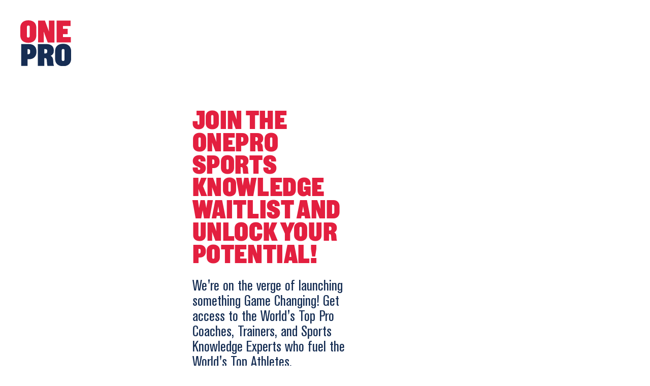

--- FILE ---
content_type: text/html; charset=UTF-8
request_url: https://getonepro.com/
body_size: 19083
content:
<!DOCTYPE html><html dir="ltr" lang="en" prefix="og: https://ogp.me/ns#"><head >	<meta charset="UTF-8" />
	<meta name="viewport" content="width=device-width, initial-scale=1" />
	<title>ONEPRO World's Best Sports Knowledge - We are One</title>

		<!-- All in One SEO Pro 4.5.0 - aioseo.com -->
		<meta name="description" content="ONEPRO connects you with World&#039;s Best Sports Knowledge PRO’s. Access Pro Athlete insights &amp; request support to level up your game fast!" />
		<meta name="robots" content="max-image-preview:large" />
		<link rel="canonical" href="https://getonepro.com/" />
		<meta name="generator" content="All in One SEO Pro (AIOSEO) 4.5.0" />
		<meta property="og:locale" content="en_US" />
		<meta property="og:site_name" content="ONEPRO - We are One" />
		<meta property="og:type" content="article" />
		<meta property="og:title" content="ONEPRO We are One" />
		<meta property="og:description" content="ONEPRO is where you connect with the Worlds Best Sports Knowledge PRO’s. Gain access to knowledge that Pro Athlete Champions receive and request support from our PRO’s to level up your game fast!" />
		<meta property="og:url" content="https://getonepro.com/" />
		<meta property="og:image" content="https://getonepro.com/wp-content/uploads/2023/10/ONEPRO-generic-app-icon.png" />
		<meta property="og:image:secure_url" content="https://getonepro.com/wp-content/uploads/2023/10/ONEPRO-generic-app-icon.png" />
		<meta property="og:image:width" content="1024" />
		<meta property="og:image:height" content="1024" />
		<meta property="article:tag" content="onepro" />
		<meta property="article:tag" content="sports knowledge" />
		<meta property="article:tag" content="pro coaches" />
		<meta property="article:tag" content="trainers" />
		<meta property="article:tag" content="sports experts" />
		<meta property="article:published_time" content="2023-04-13T17:07:07+00:00" />
		<meta property="article:modified_time" content="2023-10-27T09:00:14+00:00" />
		<meta name="twitter:card" content="summary" />
		<meta name="twitter:title" content="ONEPRO We are One" />
		<meta name="twitter:description" content="ONEPRO is where you connect with the Worlds Best Sports Knowledge PRO’s. Gain access to knowledge that Pro Athlete Champions receive and request support from our PRO’s to level up your game fast!" />
		<meta name="twitter:image" content="https://getonepro.com/wp-content/uploads/2023/10/ONEPRO-generic-app-icon.png" />
		<script type="application/ld+json" class="aioseo-schema">
			{"@context":"https:\/\/schema.org","@graph":[{"@type":"BreadcrumbList","@id":"https:\/\/getonepro.com\/#breadcrumblist","itemListElement":[{"@type":"ListItem","@id":"https:\/\/getonepro.com\/#listItem","position":1,"name":"Home"}]},{"@type":"Organization","@id":"https:\/\/getonepro.com\/#organization","name":"ONEPRO Inc.","url":"https:\/\/getonepro.com\/","logo":{"@type":"ImageObject","url":"https:\/\/getonepro.com\/wp-content\/uploads\/2023\/10\/ONEPRO-generic-app-icon.png","@id":"https:\/\/getonepro.com\/#organizationLogo","width":1024,"height":1024},"image":{"@id":"https:\/\/getonepro.com\/#organizationLogo"}},{"@type":"WebPage","@id":"https:\/\/getonepro.com\/#webpage","url":"https:\/\/getonepro.com\/","name":"ONEPRO World's Best Sports Knowledge - We are One","description":"ONEPRO connects you with World's Best Sports Knowledge PRO\u2019s. Access Pro Athlete insights & request support to level up your game fast!","inLanguage":"en","isPartOf":{"@id":"https:\/\/getonepro.com\/#website"},"breadcrumb":{"@id":"https:\/\/getonepro.com\/#breadcrumblist"},"image":{"@type":"ImageObject","url":"https:\/\/getonepro.com\/wp-content\/uploads\/2023\/10\/ONEPRO-generic-app-icon.png","@id":"https:\/\/getonepro.com\/#mainImage","width":1024,"height":1024},"primaryImageOfPage":{"@id":"https:\/\/getonepro.com\/#mainImage"},"datePublished":"2023-04-13T17:07:07+00:00","dateModified":"2023-10-27T09:00:14+00:00"},{"@type":"WebSite","@id":"https:\/\/getonepro.com\/#website","url":"https:\/\/getonepro.com\/","name":"ONEPRO","alternateName":"ONEPRO","description":"We are One","inLanguage":"en","publisher":{"@id":"https:\/\/getonepro.com\/#organization"},"potentialAction":{"@type":"SearchAction","target":{"@type":"EntryPoint","urlTemplate":"https:\/\/getonepro.com\/?s={search_term_string}"},"query-input":"required name=search_term_string"}}]}
		</script>
		<!-- All in One SEO Pro -->

<link rel='dns-prefetch' href='//www.googletagmanager.com' />
<link rel='dns-prefetch' href='//fonts.googleapis.com' />
<link rel="alternate" type="application/rss+xml" title="ONEPRO &raquo; Feed" href="https://getonepro.com/feed/" />
<link rel="alternate" type="application/rss+xml" title="ONEPRO &raquo; Comments Feed" href="https://getonepro.com/comments/feed/" />
		<!-- This site uses the Google Analytics by MonsterInsights plugin v8.21.0 - Using Analytics tracking - https://www.monsterinsights.com/ -->
							<script src="//www.googletagmanager.com/gtag/js?id=G-JQBF29D94T"  data-cfasync="false" data-wpfc-render="false" type="text/javascript" async></script>
			<script data-cfasync="false" data-wpfc-render="false" type="text/javascript">
				var mi_version = '8.21.0';
				var mi_track_user = true;
				var mi_no_track_reason = '';
				
								var disableStrs = [
										'ga-disable-G-JQBF29D94T',
									];

				/* Function to detect opted out users */
				function __gtagTrackerIsOptedOut() {
					for (var index = 0; index < disableStrs.length; index++) {
						if (document.cookie.indexOf(disableStrs[index] + '=true') > -1) {
							return true;
						}
					}

					return false;
				}

				/* Disable tracking if the opt-out cookie exists. */
				if (__gtagTrackerIsOptedOut()) {
					for (var index = 0; index < disableStrs.length; index++) {
						window[disableStrs[index]] = true;
					}
				}

				/* Opt-out function */
				function __gtagTrackerOptout() {
					for (var index = 0; index < disableStrs.length; index++) {
						document.cookie = disableStrs[index] + '=true; expires=Thu, 31 Dec 2099 23:59:59 UTC; path=/';
						window[disableStrs[index]] = true;
					}
				}

				if ('undefined' === typeof gaOptout) {
					function gaOptout() {
						__gtagTrackerOptout();
					}
				}
								window.dataLayer = window.dataLayer || [];

				window.MonsterInsightsDualTracker = {
					helpers: {},
					trackers: {},
				};
				if (mi_track_user) {
					function __gtagDataLayer() {
						dataLayer.push(arguments);
					}

					function __gtagTracker(type, name, parameters) {
						if (!parameters) {
							parameters = {};
						}

						if (parameters.send_to) {
							__gtagDataLayer.apply(null, arguments);
							return;
						}

						if (type === 'event') {
														parameters.send_to = monsterinsights_frontend.v4_id;
							var hookName = name;
							if (typeof parameters['event_category'] !== 'undefined') {
								hookName = parameters['event_category'] + ':' + name;
							}

							if (typeof MonsterInsightsDualTracker.trackers[hookName] !== 'undefined') {
								MonsterInsightsDualTracker.trackers[hookName](parameters);
							} else {
								__gtagDataLayer('event', name, parameters);
							}
							
						} else {
							__gtagDataLayer.apply(null, arguments);
						}
					}

					__gtagTracker('js', new Date());
					__gtagTracker('set', {
						'developer_id.dZGIzZG': true,
											});
										__gtagTracker('config', 'G-JQBF29D94T', {"forceSSL":"true","link_attribution":"true"} );
															window.gtag = __gtagTracker;										(function () {
						/* https://developers.google.com/analytics/devguides/collection/analyticsjs/ */
						/* ga and __gaTracker compatibility shim. */
						var noopfn = function () {
							return null;
						};
						var newtracker = function () {
							return new Tracker();
						};
						var Tracker = function () {
							return null;
						};
						var p = Tracker.prototype;
						p.get = noopfn;
						p.set = noopfn;
						p.send = function () {
							var args = Array.prototype.slice.call(arguments);
							args.unshift('send');
							__gaTracker.apply(null, args);
						};
						var __gaTracker = function () {
							var len = arguments.length;
							if (len === 0) {
								return;
							}
							var f = arguments[len - 1];
							if (typeof f !== 'object' || f === null || typeof f.hitCallback !== 'function') {
								if ('send' === arguments[0]) {
									var hitConverted, hitObject = false, action;
									if ('event' === arguments[1]) {
										if ('undefined' !== typeof arguments[3]) {
											hitObject = {
												'eventAction': arguments[3],
												'eventCategory': arguments[2],
												'eventLabel': arguments[4],
												'value': arguments[5] ? arguments[5] : 1,
											}
										}
									}
									if ('pageview' === arguments[1]) {
										if ('undefined' !== typeof arguments[2]) {
											hitObject = {
												'eventAction': 'page_view',
												'page_path': arguments[2],
											}
										}
									}
									if (typeof arguments[2] === 'object') {
										hitObject = arguments[2];
									}
									if (typeof arguments[5] === 'object') {
										Object.assign(hitObject, arguments[5]);
									}
									if ('undefined' !== typeof arguments[1].hitType) {
										hitObject = arguments[1];
										if ('pageview' === hitObject.hitType) {
											hitObject.eventAction = 'page_view';
										}
									}
									if (hitObject) {
										action = 'timing' === arguments[1].hitType ? 'timing_complete' : hitObject.eventAction;
										hitConverted = mapArgs(hitObject);
										__gtagTracker('event', action, hitConverted);
									}
								}
								return;
							}

							function mapArgs(args) {
								var arg, hit = {};
								var gaMap = {
									'eventCategory': 'event_category',
									'eventAction': 'event_action',
									'eventLabel': 'event_label',
									'eventValue': 'event_value',
									'nonInteraction': 'non_interaction',
									'timingCategory': 'event_category',
									'timingVar': 'name',
									'timingValue': 'value',
									'timingLabel': 'event_label',
									'page': 'page_path',
									'location': 'page_location',
									'title': 'page_title',
									'referrer' : 'page_referrer',
								};
								for (arg in args) {
																		if (!(!args.hasOwnProperty(arg) || !gaMap.hasOwnProperty(arg))) {
										hit[gaMap[arg]] = args[arg];
									} else {
										hit[arg] = args[arg];
									}
								}
								return hit;
							}

							try {
								f.hitCallback();
							} catch (ex) {
							}
						};
						__gaTracker.create = newtracker;
						__gaTracker.getByName = newtracker;
						__gaTracker.getAll = function () {
							return [];
						};
						__gaTracker.remove = noopfn;
						__gaTracker.loaded = true;
						window['__gaTracker'] = __gaTracker;
					})();
									} else {
										console.log("");
					(function () {
						function __gtagTracker() {
							return null;
						}

						window['__gtagTracker'] = __gtagTracker;
						window['gtag'] = __gtagTracker;
					})();
									}
			</script>
				<!-- / Google Analytics by MonsterInsights -->
		<script type="text/javascript">
/* <![CDATA[ */
window._wpemojiSettings = {"baseUrl":"https:\/\/s.w.org\/images\/core\/emoji\/14.0.0\/72x72\/","ext":".png","svgUrl":"https:\/\/s.w.org\/images\/core\/emoji\/14.0.0\/svg\/","svgExt":".svg","source":{"concatemoji":"https:\/\/getonepro.com\/wp-includes\/js\/wp-emoji-release.min.js?ver=6.4.1"}};
/*! This file is auto-generated */
!function(i,n){var o,s,e;function c(e){try{var t={supportTests:e,timestamp:(new Date).valueOf()};sessionStorage.setItem(o,JSON.stringify(t))}catch(e){}}function p(e,t,n){e.clearRect(0,0,e.canvas.width,e.canvas.height),e.fillText(t,0,0);var t=new Uint32Array(e.getImageData(0,0,e.canvas.width,e.canvas.height).data),r=(e.clearRect(0,0,e.canvas.width,e.canvas.height),e.fillText(n,0,0),new Uint32Array(e.getImageData(0,0,e.canvas.width,e.canvas.height).data));return t.every(function(e,t){return e===r[t]})}function u(e,t,n){switch(t){case"flag":return n(e,"\ud83c\udff3\ufe0f\u200d\u26a7\ufe0f","\ud83c\udff3\ufe0f\u200b\u26a7\ufe0f")?!1:!n(e,"\ud83c\uddfa\ud83c\uddf3","\ud83c\uddfa\u200b\ud83c\uddf3")&&!n(e,"\ud83c\udff4\udb40\udc67\udb40\udc62\udb40\udc65\udb40\udc6e\udb40\udc67\udb40\udc7f","\ud83c\udff4\u200b\udb40\udc67\u200b\udb40\udc62\u200b\udb40\udc65\u200b\udb40\udc6e\u200b\udb40\udc67\u200b\udb40\udc7f");case"emoji":return!n(e,"\ud83e\udef1\ud83c\udffb\u200d\ud83e\udef2\ud83c\udfff","\ud83e\udef1\ud83c\udffb\u200b\ud83e\udef2\ud83c\udfff")}return!1}function f(e,t,n){var r="undefined"!=typeof WorkerGlobalScope&&self instanceof WorkerGlobalScope?new OffscreenCanvas(300,150):i.createElement("canvas"),a=r.getContext("2d",{willReadFrequently:!0}),o=(a.textBaseline="top",a.font="600 32px Arial",{});return e.forEach(function(e){o[e]=t(a,e,n)}),o}function t(e){var t=i.createElement("script");t.src=e,t.defer=!0,i.head.appendChild(t)}"undefined"!=typeof Promise&&(o="wpEmojiSettingsSupports",s=["flag","emoji"],n.supports={everything:!0,everythingExceptFlag:!0},e=new Promise(function(e){i.addEventListener("DOMContentLoaded",e,{once:!0})}),new Promise(function(t){var n=function(){try{var e=JSON.parse(sessionStorage.getItem(o));if("object"==typeof e&&"number"==typeof e.timestamp&&(new Date).valueOf()<e.timestamp+604800&&"object"==typeof e.supportTests)return e.supportTests}catch(e){}return null}();if(!n){if("undefined"!=typeof Worker&&"undefined"!=typeof OffscreenCanvas&&"undefined"!=typeof URL&&URL.createObjectURL&&"undefined"!=typeof Blob)try{var e="postMessage("+f.toString()+"("+[JSON.stringify(s),u.toString(),p.toString()].join(",")+"));",r=new Blob([e],{type:"text/javascript"}),a=new Worker(URL.createObjectURL(r),{name:"wpTestEmojiSupports"});return void(a.onmessage=function(e){c(n=e.data),a.terminate(),t(n)})}catch(e){}c(n=f(s,u,p))}t(n)}).then(function(e){for(var t in e)n.supports[t]=e[t],n.supports.everything=n.supports.everything&&n.supports[t],"flag"!==t&&(n.supports.everythingExceptFlag=n.supports.everythingExceptFlag&&n.supports[t]);n.supports.everythingExceptFlag=n.supports.everythingExceptFlag&&!n.supports.flag,n.DOMReady=!1,n.readyCallback=function(){n.DOMReady=!0}}).then(function(){return e}).then(function(){var e;n.supports.everything||(n.readyCallback(),(e=n.source||{}).concatemoji?t(e.concatemoji):e.wpemoji&&e.twemoji&&(t(e.twemoji),t(e.wpemoji)))}))}((window,document),window._wpemojiSettings);
/* ]]> */
</script>
<style id='wp-emoji-styles-inline-css' type='text/css'>

	img.wp-smiley, img.emoji {
		display: inline !important;
		border: none !important;
		box-shadow: none !important;
		height: 1em !important;
		width: 1em !important;
		margin: 0 0.07em !important;
		vertical-align: -0.1em !important;
		background: none !important;
		padding: 0 !important;
	}
</style>
<link rel='stylesheet' id='wp-block-library-css' href='https://getonepro.com/wp-includes/css/dist/block-library/style.min.css?ver=6.4.1' type='text/css' media='all' />
<style id='wp-block-library-theme-inline-css' type='text/css'>
.wp-block-audio figcaption{color:#555;font-size:13px;text-align:center}.is-dark-theme .wp-block-audio figcaption{color:hsla(0,0%,100%,.65)}.wp-block-audio{margin:0 0 1em}.wp-block-code{border:1px solid #ccc;border-radius:4px;font-family:Menlo,Consolas,monaco,monospace;padding:.8em 1em}.wp-block-embed figcaption{color:#555;font-size:13px;text-align:center}.is-dark-theme .wp-block-embed figcaption{color:hsla(0,0%,100%,.65)}.wp-block-embed{margin:0 0 1em}.blocks-gallery-caption{color:#555;font-size:13px;text-align:center}.is-dark-theme .blocks-gallery-caption{color:hsla(0,0%,100%,.65)}.wp-block-image figcaption{color:#555;font-size:13px;text-align:center}.is-dark-theme .wp-block-image figcaption{color:hsla(0,0%,100%,.65)}.wp-block-image{margin:0 0 1em}.wp-block-pullquote{border-bottom:4px solid;border-top:4px solid;color:currentColor;margin-bottom:1.75em}.wp-block-pullquote cite,.wp-block-pullquote footer,.wp-block-pullquote__citation{color:currentColor;font-size:.8125em;font-style:normal;text-transform:uppercase}.wp-block-quote{border-left:.25em solid;margin:0 0 1.75em;padding-left:1em}.wp-block-quote cite,.wp-block-quote footer{color:currentColor;font-size:.8125em;font-style:normal;position:relative}.wp-block-quote.has-text-align-right{border-left:none;border-right:.25em solid;padding-left:0;padding-right:1em}.wp-block-quote.has-text-align-center{border:none;padding-left:0}.wp-block-quote.is-large,.wp-block-quote.is-style-large,.wp-block-quote.is-style-plain{border:none}.wp-block-search .wp-block-search__label{font-weight:700}.wp-block-search__button{border:1px solid #ccc;padding:.375em .625em}:where(.wp-block-group.has-background){padding:1.25em 2.375em}.wp-block-separator.has-css-opacity{opacity:.4}.wp-block-separator{border:none;border-bottom:2px solid;margin-left:auto;margin-right:auto}.wp-block-separator.has-alpha-channel-opacity{opacity:1}.wp-block-separator:not(.is-style-wide):not(.is-style-dots){width:100px}.wp-block-separator.has-background:not(.is-style-dots){border-bottom:none;height:1px}.wp-block-separator.has-background:not(.is-style-wide):not(.is-style-dots){height:2px}.wp-block-table{margin:0 0 1em}.wp-block-table td,.wp-block-table th{word-break:normal}.wp-block-table figcaption{color:#555;font-size:13px;text-align:center}.is-dark-theme .wp-block-table figcaption{color:hsla(0,0%,100%,.65)}.wp-block-video figcaption{color:#555;font-size:13px;text-align:center}.is-dark-theme .wp-block-video figcaption{color:hsla(0,0%,100%,.65)}.wp-block-video{margin:0 0 1em}.wp-block-template-part.has-background{margin-bottom:0;margin-top:0;padding:1.25em 2.375em}
</style>
<style id='classic-theme-styles-inline-css' type='text/css'>
/*! This file is auto-generated */
.wp-block-button__link{color:#fff;background-color:#32373c;border-radius:9999px;box-shadow:none;text-decoration:none;padding:calc(.667em + 2px) calc(1.333em + 2px);font-size:1.125em}.wp-block-file__button{background:#32373c;color:#fff;text-decoration:none}
</style>
<style id='global-styles-inline-css' type='text/css'>
body{--wp--preset--color--black: #000000;--wp--preset--color--cyan-bluish-gray: #abb8c3;--wp--preset--color--white: #ffffff;--wp--preset--color--pale-pink: #f78da7;--wp--preset--color--vivid-red: #cf2e2e;--wp--preset--color--luminous-vivid-orange: #ff6900;--wp--preset--color--luminous-vivid-amber: #fcb900;--wp--preset--color--light-green-cyan: #7bdcb5;--wp--preset--color--vivid-green-cyan: #00d084;--wp--preset--color--pale-cyan-blue: #8ed1fc;--wp--preset--color--vivid-cyan-blue: #0693e3;--wp--preset--color--vivid-purple: #9b51e0;--wp--preset--gradient--vivid-cyan-blue-to-vivid-purple: linear-gradient(135deg,rgba(6,147,227,1) 0%,rgb(155,81,224) 100%);--wp--preset--gradient--light-green-cyan-to-vivid-green-cyan: linear-gradient(135deg,rgb(122,220,180) 0%,rgb(0,208,130) 100%);--wp--preset--gradient--luminous-vivid-amber-to-luminous-vivid-orange: linear-gradient(135deg,rgba(252,185,0,1) 0%,rgba(255,105,0,1) 100%);--wp--preset--gradient--luminous-vivid-orange-to-vivid-red: linear-gradient(135deg,rgba(255,105,0,1) 0%,rgb(207,46,46) 100%);--wp--preset--gradient--very-light-gray-to-cyan-bluish-gray: linear-gradient(135deg,rgb(238,238,238) 0%,rgb(169,184,195) 100%);--wp--preset--gradient--cool-to-warm-spectrum: linear-gradient(135deg,rgb(74,234,220) 0%,rgb(151,120,209) 20%,rgb(207,42,186) 40%,rgb(238,44,130) 60%,rgb(251,105,98) 80%,rgb(254,248,76) 100%);--wp--preset--gradient--blush-light-purple: linear-gradient(135deg,rgb(255,206,236) 0%,rgb(152,150,240) 100%);--wp--preset--gradient--blush-bordeaux: linear-gradient(135deg,rgb(254,205,165) 0%,rgb(254,45,45) 50%,rgb(107,0,62) 100%);--wp--preset--gradient--luminous-dusk: linear-gradient(135deg,rgb(255,203,112) 0%,rgb(199,81,192) 50%,rgb(65,88,208) 100%);--wp--preset--gradient--pale-ocean: linear-gradient(135deg,rgb(255,245,203) 0%,rgb(182,227,212) 50%,rgb(51,167,181) 100%);--wp--preset--gradient--electric-grass: linear-gradient(135deg,rgb(202,248,128) 0%,rgb(113,206,126) 100%);--wp--preset--gradient--midnight: linear-gradient(135deg,rgb(2,3,129) 0%,rgb(40,116,252) 100%);--wp--preset--font-size--small: 13px;--wp--preset--font-size--medium: 20px;--wp--preset--font-size--large: 36px;--wp--preset--font-size--x-large: 42px;--wp--preset--spacing--20: 0.44rem;--wp--preset--spacing--30: 0.67rem;--wp--preset--spacing--40: 1rem;--wp--preset--spacing--50: 1.5rem;--wp--preset--spacing--60: 2.25rem;--wp--preset--spacing--70: 3.38rem;--wp--preset--spacing--80: 5.06rem;--wp--preset--shadow--natural: 6px 6px 9px rgba(0, 0, 0, 0.2);--wp--preset--shadow--deep: 12px 12px 50px rgba(0, 0, 0, 0.4);--wp--preset--shadow--sharp: 6px 6px 0px rgba(0, 0, 0, 0.2);--wp--preset--shadow--outlined: 6px 6px 0px -3px rgba(255, 255, 255, 1), 6px 6px rgba(0, 0, 0, 1);--wp--preset--shadow--crisp: 6px 6px 0px rgba(0, 0, 0, 1);}:where(.is-layout-flex){gap: 0.5em;}:where(.is-layout-grid){gap: 0.5em;}body .is-layout-flow > .alignleft{float: left;margin-inline-start: 0;margin-inline-end: 2em;}body .is-layout-flow > .alignright{float: right;margin-inline-start: 2em;margin-inline-end: 0;}body .is-layout-flow > .aligncenter{margin-left: auto !important;margin-right: auto !important;}body .is-layout-constrained > .alignleft{float: left;margin-inline-start: 0;margin-inline-end: 2em;}body .is-layout-constrained > .alignright{float: right;margin-inline-start: 2em;margin-inline-end: 0;}body .is-layout-constrained > .aligncenter{margin-left: auto !important;margin-right: auto !important;}body .is-layout-constrained > :where(:not(.alignleft):not(.alignright):not(.alignfull)){max-width: var(--wp--style--global--content-size);margin-left: auto !important;margin-right: auto !important;}body .is-layout-constrained > .alignwide{max-width: var(--wp--style--global--wide-size);}body .is-layout-flex{display: flex;}body .is-layout-flex{flex-wrap: wrap;align-items: center;}body .is-layout-flex > *{margin: 0;}body .is-layout-grid{display: grid;}body .is-layout-grid > *{margin: 0;}:where(.wp-block-columns.is-layout-flex){gap: 2em;}:where(.wp-block-columns.is-layout-grid){gap: 2em;}:where(.wp-block-post-template.is-layout-flex){gap: 1.25em;}:where(.wp-block-post-template.is-layout-grid){gap: 1.25em;}.has-black-color{color: var(--wp--preset--color--black) !important;}.has-cyan-bluish-gray-color{color: var(--wp--preset--color--cyan-bluish-gray) !important;}.has-white-color{color: var(--wp--preset--color--white) !important;}.has-pale-pink-color{color: var(--wp--preset--color--pale-pink) !important;}.has-vivid-red-color{color: var(--wp--preset--color--vivid-red) !important;}.has-luminous-vivid-orange-color{color: var(--wp--preset--color--luminous-vivid-orange) !important;}.has-luminous-vivid-amber-color{color: var(--wp--preset--color--luminous-vivid-amber) !important;}.has-light-green-cyan-color{color: var(--wp--preset--color--light-green-cyan) !important;}.has-vivid-green-cyan-color{color: var(--wp--preset--color--vivid-green-cyan) !important;}.has-pale-cyan-blue-color{color: var(--wp--preset--color--pale-cyan-blue) !important;}.has-vivid-cyan-blue-color{color: var(--wp--preset--color--vivid-cyan-blue) !important;}.has-vivid-purple-color{color: var(--wp--preset--color--vivid-purple) !important;}.has-black-background-color{background-color: var(--wp--preset--color--black) !important;}.has-cyan-bluish-gray-background-color{background-color: var(--wp--preset--color--cyan-bluish-gray) !important;}.has-white-background-color{background-color: var(--wp--preset--color--white) !important;}.has-pale-pink-background-color{background-color: var(--wp--preset--color--pale-pink) !important;}.has-vivid-red-background-color{background-color: var(--wp--preset--color--vivid-red) !important;}.has-luminous-vivid-orange-background-color{background-color: var(--wp--preset--color--luminous-vivid-orange) !important;}.has-luminous-vivid-amber-background-color{background-color: var(--wp--preset--color--luminous-vivid-amber) !important;}.has-light-green-cyan-background-color{background-color: var(--wp--preset--color--light-green-cyan) !important;}.has-vivid-green-cyan-background-color{background-color: var(--wp--preset--color--vivid-green-cyan) !important;}.has-pale-cyan-blue-background-color{background-color: var(--wp--preset--color--pale-cyan-blue) !important;}.has-vivid-cyan-blue-background-color{background-color: var(--wp--preset--color--vivid-cyan-blue) !important;}.has-vivid-purple-background-color{background-color: var(--wp--preset--color--vivid-purple) !important;}.has-black-border-color{border-color: var(--wp--preset--color--black) !important;}.has-cyan-bluish-gray-border-color{border-color: var(--wp--preset--color--cyan-bluish-gray) !important;}.has-white-border-color{border-color: var(--wp--preset--color--white) !important;}.has-pale-pink-border-color{border-color: var(--wp--preset--color--pale-pink) !important;}.has-vivid-red-border-color{border-color: var(--wp--preset--color--vivid-red) !important;}.has-luminous-vivid-orange-border-color{border-color: var(--wp--preset--color--luminous-vivid-orange) !important;}.has-luminous-vivid-amber-border-color{border-color: var(--wp--preset--color--luminous-vivid-amber) !important;}.has-light-green-cyan-border-color{border-color: var(--wp--preset--color--light-green-cyan) !important;}.has-vivid-green-cyan-border-color{border-color: var(--wp--preset--color--vivid-green-cyan) !important;}.has-pale-cyan-blue-border-color{border-color: var(--wp--preset--color--pale-cyan-blue) !important;}.has-vivid-cyan-blue-border-color{border-color: var(--wp--preset--color--vivid-cyan-blue) !important;}.has-vivid-purple-border-color{border-color: var(--wp--preset--color--vivid-purple) !important;}.has-vivid-cyan-blue-to-vivid-purple-gradient-background{background: var(--wp--preset--gradient--vivid-cyan-blue-to-vivid-purple) !important;}.has-light-green-cyan-to-vivid-green-cyan-gradient-background{background: var(--wp--preset--gradient--light-green-cyan-to-vivid-green-cyan) !important;}.has-luminous-vivid-amber-to-luminous-vivid-orange-gradient-background{background: var(--wp--preset--gradient--luminous-vivid-amber-to-luminous-vivid-orange) !important;}.has-luminous-vivid-orange-to-vivid-red-gradient-background{background: var(--wp--preset--gradient--luminous-vivid-orange-to-vivid-red) !important;}.has-very-light-gray-to-cyan-bluish-gray-gradient-background{background: var(--wp--preset--gradient--very-light-gray-to-cyan-bluish-gray) !important;}.has-cool-to-warm-spectrum-gradient-background{background: var(--wp--preset--gradient--cool-to-warm-spectrum) !important;}.has-blush-light-purple-gradient-background{background: var(--wp--preset--gradient--blush-light-purple) !important;}.has-blush-bordeaux-gradient-background{background: var(--wp--preset--gradient--blush-bordeaux) !important;}.has-luminous-dusk-gradient-background{background: var(--wp--preset--gradient--luminous-dusk) !important;}.has-pale-ocean-gradient-background{background: var(--wp--preset--gradient--pale-ocean) !important;}.has-electric-grass-gradient-background{background: var(--wp--preset--gradient--electric-grass) !important;}.has-midnight-gradient-background{background: var(--wp--preset--gradient--midnight) !important;}.has-small-font-size{font-size: var(--wp--preset--font-size--small) !important;}.has-medium-font-size{font-size: var(--wp--preset--font-size--medium) !important;}.has-large-font-size{font-size: var(--wp--preset--font-size--large) !important;}.has-x-large-font-size{font-size: var(--wp--preset--font-size--x-large) !important;}
.wp-block-navigation a:where(:not(.wp-element-button)){color: inherit;}
:where(.wp-block-post-template.is-layout-flex){gap: 1.25em;}:where(.wp-block-post-template.is-layout-grid){gap: 1.25em;}
:where(.wp-block-columns.is-layout-flex){gap: 2em;}:where(.wp-block-columns.is-layout-grid){gap: 2em;}
.wp-block-pullquote{font-size: 1.5em;line-height: 1.6;}
</style>
<link rel='stylesheet' id='uaf_client_css-css' href='https://getonepro.com/wp-content/uploads/useanyfont/uaf.css?ver=1696506639' type='text/css' media='all' />
<link rel='stylesheet' id='jupiterx-popups-animation-css' href='https://getonepro.com/wp-content/plugins/jupiterx-core/includes/extensions/raven/assets/lib/animate/animate.min.css?ver=3.8.0' type='text/css' media='all' />
<link type='text/css' rel='stylesheet' id='jupiterx-google-fonts-css' href='https://fonts.googleapis.com/css?family=Roboto%3A100%2C200%2C300%2C400%2C500%2C600%2C700%2C800%2C900%2C100italic%2C200italic%2C300italic%2C400italic%2C500italic%2C600italic%2C700italic%2C800italic%2C900italic%7CPoppins%3A100%2C200%2C300%2C400%2C500%2C600%2C700%2C800%2C900%2C100italic%2C200italic%2C300italic%2C400italic%2C500italic%2C600italic%2C700italic%2C800italic%2C900italic&#038;ver=3.8.0' type='text/css' media='all' />
<link rel='stylesheet' id='jupiterx-css' href='https://getonepro.com/wp-content/uploads/jupiterx/compiler/jupiterx/style.css?ver=8dcc7dd' type='text/css' media='all' />
<link rel='stylesheet' id='jupiterx-elements-dynamic-styles-css' href='https://getonepro.com/wp-content/uploads/jupiterx/compiler/jupiterx-elements-dynamic-styles/style.css?ver=0a8a8a0' type='text/css' media='all' />
<link rel='stylesheet' id='elementor-icons-css' href='https://getonepro.com/wp-content/plugins/elementor/assets/lib/eicons/css/elementor-icons.min.css?ver=5.23.0' type='text/css' media='all' />
<link rel='stylesheet' id='elementor-frontend-css' href='https://getonepro.com/wp-content/plugins/elementor/assets/css/frontend.min.css?ver=3.17.3' type='text/css' media='all' />
<link rel='stylesheet' id='swiper-css' href='https://getonepro.com/wp-content/plugins/elementor/assets/lib/swiper/css/swiper.min.css?ver=5.3.6' type='text/css' media='all' />
<link rel='stylesheet' id='font-awesome-css' href='https://getonepro.com/wp-content/plugins/elementor/assets/lib/font-awesome/css/font-awesome.min.css?ver=4.7.0' type='text/css' media='all' />
<link rel='stylesheet' id='jupiterx-core-raven-frontend-css' href='https://getonepro.com/wp-content/plugins/jupiterx-core/includes/extensions/raven/assets/css/frontend.min.css?ver=6.4.1' type='text/css' media='all' />
<link rel='stylesheet' id='elementor-post-1-css' href='https://getonepro.com/wp-content/uploads/elementor/css/post-1.css?ver=1700048604' type='text/css' media='all' />
<link rel='stylesheet' id='elementor-pro-css' href='https://getonepro.com/wp-content/plugins/elementor-pro/assets/css/frontend.min.css?ver=3.17.1' type='text/css' media='all' />
<link rel='stylesheet' id='sellkit-pro-frontend-css' href='https://getonepro.com/wp-content/plugins/sellkit-pro/assets/dist/css/frontend.min.css?ver=1.7.0' type='text/css' media='all' />
<link rel='stylesheet' id='sellkit-frontend-css' href='https://getonepro.com/wp-content/plugins/sellkit/assets/dist/css/frontend.min.css?ver=1.7.9' type='text/css' media='all' />
<link rel='stylesheet' id='flatpickr-css' href='https://getonepro.com/wp-content/plugins/elementor/assets/lib/flatpickr/flatpickr.min.css?ver=4.1.4' type='text/css' media='all' />
<link rel='stylesheet' id='elementor-post-5096-css' href='https://getonepro.com/wp-content/uploads/elementor/css/post-5096.css?ver=1700048604' type='text/css' media='all' />
<link rel='stylesheet' id='fluentform-elementor-widget-css' href='https://getonepro.com/wp-content/plugins/fluentform/assets/css/fluent-forms-elementor-widget.css?ver=5.1.2' type='text/css' media='all' />
<link rel='stylesheet' id='font-awesome-5-all-css' href='https://getonepro.com/wp-content/plugins/elementor/assets/lib/font-awesome/css/all.min.css?ver=3.17.3' type='text/css' media='all' />
<link rel='stylesheet' id='font-awesome-4-shim-css' href='https://getonepro.com/wp-content/plugins/elementor/assets/lib/font-awesome/css/v4-shims.min.css?ver=3.17.3' type='text/css' media='all' />
<link rel='stylesheet' id='elementor-post-2431-css' href='https://getonepro.com/wp-content/uploads/elementor/css/post-2431.css?ver=1700048604' type='text/css' media='all' />
<link rel='stylesheet' id='elementor-post-97-css' href='https://getonepro.com/wp-content/uploads/elementor/css/post-97.css?ver=1700048604' type='text/css' media='all' />
<script type="text/javascript" src="https://getonepro.com/wp-content/plugins/google-analytics-for-wordpress/assets/js/frontend-gtag.min.js?ver=8.21.0" id="monsterinsights-frontend-script-js"></script>
<script data-cfasync="false" data-wpfc-render="false" type="text/javascript" id='monsterinsights-frontend-script-js-extra'>/* <![CDATA[ */
var monsterinsights_frontend = {"js_events_tracking":"true","download_extensions":"doc,pdf,ppt,zip,xls,docx,pptx,xlsx","inbound_paths":"[{\"path\":\"\\\/go\\\/\",\"label\":\"affiliate\"},{\"path\":\"\\\/recommend\\\/\",\"label\":\"affiliate\"}]","home_url":"https:\/\/getonepro.com","hash_tracking":"false","v4_id":"G-JQBF29D94T"};/* ]]> */
</script>
<script type="text/javascript" src="https://www.googletagmanager.com/gtag/js?id=G-49P4141J7F&#039; async=&#039;async" id="jupiterx-gtag-script-js"></script>
<script type="text/javascript" id="jupiterx-gtag-script-js-after">
/* <![CDATA[ */
	
		window.dataLayer = window.dataLayer || [];
		function gtag(){dataLayer.push(arguments);}
		gtag('js', new Date());
					gtag('config', 'G-49P4141J7F', { 'anonymize_ip': true });
			
	
/* ]]> */
</script>
<script type="text/javascript" src="https://getonepro.com/wp-includes/js/jquery/jquery.min.js?ver=3.7.1" id="jquery-core-js"></script>
<script type="text/javascript" src="https://getonepro.com/wp-includes/js/jquery/jquery-migrate.min.js?ver=3.4.1" id="jquery-migrate-js"></script>
<script type="text/javascript" src="https://getonepro.com/wp-content/themes/jupiterx/lib/assets/dist/js/utils.min.js?ver=3.8.0" id="jupiterx-utils-js"></script>
<script type="text/javascript" src="https://getonepro.com/wp-content/plugins/elementor/assets/lib/font-awesome/js/v4-shims.min.js?ver=3.17.3" id="font-awesome-4-shim-js"></script>
<link rel="https://api.w.org/" href="https://getonepro.com/wp-json/" /><link rel="alternate" type="application/json" href="https://getonepro.com/wp-json/wp/v2/pages/5096" /><link rel="EditURI" type="application/rsd+xml" title="RSD" href="https://getonepro.com/xmlrpc.php?rsd" />
<meta name="generator" content="WordPress 6.4.1" />
<link rel='shortlink' href='https://getonepro.com/' />
<link rel="alternate" type="application/json+oembed" href="https://getonepro.com/wp-json/oembed/1.0/embed?url=https%3A%2F%2Fgetonepro.com%2F" />
<link rel="alternate" type="text/xml+oembed" href="https://getonepro.com/wp-json/oembed/1.0/embed?url=https%3A%2F%2Fgetonepro.com%2F&#038;format=xml" />
<meta name="generator" content="Elementor 3.17.3; features: e_dom_optimization, e_optimized_assets_loading, additional_custom_breakpoints; settings: css_print_method-external, google_font-enabled, font_display-auto">
<style type="text/css">.recentcomments a{display:inline !important;padding:0 !important;margin:0 !important;}</style><link rel="icon" href="https://getonepro.com/wp-content/uploads/2023/10/ONEPRO_Logo.svg" sizes="32x32" />
<link rel="icon" href="https://getonepro.com/wp-content/uploads/2023/10/ONEPRO_Logo.svg" sizes="192x192" />
<link rel="apple-touch-icon" href="https://getonepro.com/wp-content/uploads/2023/10/ONEPRO_Logo.svg" />
<meta name="msapplication-TileImage" content="https://getonepro.com/wp-content/uploads/2023/10/ONEPRO_Logo.svg" />
<style id="wpforms-css-vars-root">
				:root {
					--wpforms-field-border-radius: 3px;
--wpforms-field-background-color: #ffffff;
--wpforms-field-border-color: rgba( 0, 0, 0, 0.25 );
--wpforms-field-text-color: rgba( 0, 0, 0, 0.7 );
--wpforms-label-color: rgba( 0, 0, 0, 0.85 );
--wpforms-label-sublabel-color: rgba( 0, 0, 0, 0.55 );
--wpforms-label-error-color: #d63637;
--wpforms-button-border-radius: 3px;
--wpforms-button-background-color: #066aab;
--wpforms-button-text-color: #ffffff;
--wpforms-field-size-input-height: 43px;
--wpforms-field-size-input-spacing: 15px;
--wpforms-field-size-font-size: 16px;
--wpforms-field-size-line-height: 19px;
--wpforms-field-size-padding-h: 14px;
--wpforms-field-size-checkbox-size: 16px;
--wpforms-field-size-sublabel-spacing: 5px;
--wpforms-field-size-icon-size: 1;
--wpforms-label-size-font-size: 16px;
--wpforms-label-size-line-height: 19px;
--wpforms-label-size-sublabel-font-size: 14px;
--wpforms-label-size-sublabel-line-height: 17px;
--wpforms-button-size-font-size: 17px;
--wpforms-button-size-height: 41px;
--wpforms-button-size-padding-h: 15px;
--wpforms-button-size-margin-top: 10px;

				}
			</style><script data-cfasync="false" nonce="86296ed2-e654-4c49-89f9-4e653d16d880">try{(function(w,d){!function(j,k,l,m){if(j.zaraz)console.error("zaraz is loaded twice");else{j[l]=j[l]||{};j[l].executed=[];j.zaraz={deferred:[],listeners:[]};j.zaraz._v="5874";j.zaraz._n="86296ed2-e654-4c49-89f9-4e653d16d880";j.zaraz.q=[];j.zaraz._f=function(n){return async function(){var o=Array.prototype.slice.call(arguments);j.zaraz.q.push({m:n,a:o})}};for(const p of["track","set","debug"])j.zaraz[p]=j.zaraz._f(p);j.zaraz.init=()=>{var q=k.getElementsByTagName(m)[0],r=k.createElement(m),s=k.getElementsByTagName("title")[0];s&&(j[l].t=k.getElementsByTagName("title")[0].text);j[l].x=Math.random();j[l].w=j.screen.width;j[l].h=j.screen.height;j[l].j=j.innerHeight;j[l].e=j.innerWidth;j[l].l=j.location.href;j[l].r=k.referrer;j[l].k=j.screen.colorDepth;j[l].n=k.characterSet;j[l].o=(new Date).getTimezoneOffset();if(j.dataLayer)for(const t of Object.entries(Object.entries(dataLayer).reduce((u,v)=>({...u[1],...v[1]}),{})))zaraz.set(t[0],t[1],{scope:"page"});j[l].q=[];for(;j.zaraz.q.length;){const w=j.zaraz.q.shift();j[l].q.push(w)}r.defer=!0;for(const x of[localStorage,sessionStorage])Object.keys(x||{}).filter(z=>z.startsWith("_zaraz_")).forEach(y=>{try{j[l]["z_"+y.slice(7)]=JSON.parse(x.getItem(y))}catch{j[l]["z_"+y.slice(7)]=x.getItem(y)}});r.referrerPolicy="origin";r.src="/cdn-cgi/zaraz/s.js?z="+btoa(encodeURIComponent(JSON.stringify(j[l])));q.parentNode.insertBefore(r,q)};["complete","interactive"].includes(k.readyState)?zaraz.init():j.addEventListener("DOMContentLoaded",zaraz.init)}}(w,d,"zarazData","script");window.zaraz._p=async d$=>new Promise(ea=>{if(d$){d$.e&&d$.e.forEach(eb=>{try{const ec=d.querySelector("script[nonce]"),ed=ec?.nonce||ec?.getAttribute("nonce"),ee=d.createElement("script");ed&&(ee.nonce=ed);ee.innerHTML=eb;ee.onload=()=>{d.head.removeChild(ee)};d.head.appendChild(ee)}catch(ef){console.error(`Error executing script: ${eb}\n`,ef)}});Promise.allSettled((d$.f||[]).map(eg=>fetch(eg[0],eg[1])))}ea()});zaraz._p({"e":["(function(w,d){})(window,document)"]});})(window,document)}catch(e){throw fetch("/cdn-cgi/zaraz/t"),e;};</script></head><body class="home page-template page-template-elementor_header_footer page page-id-5096 wp-custom-logo no-js elementor-default elementor-template-full-width elementor-kit-1 elementor-page elementor-page-5096 jupiterx-header-fixed jupiterx-header-overlapped jupiterx-header-overlapped-tablet jupiterx-header-overlapped-mobile" itemscope="itemscope" itemtype="http://schema.org/WebPage"><a class="jupiterx-a11y jupiterx-a11y-skip-navigation-link" href="#jupiterx-main">Skip to content</a><div class="jupiterx-site"><header class="jupiterx-header jupiterx-header-custom" data-jupiterx-settings="{&quot;breakpoint&quot;:&quot;767.98&quot;,&quot;template&quot;:&quot;97&quot;,&quot;behavior&quot;:&quot;fixed&quot;,&quot;position&quot;:&quot;top&quot;,&quot;overlap&quot;:&quot;desktop,tablet,mobile&quot;}" role="banner" itemscope="itemscope" itemtype="http://schema.org/WPHeader">		<div data-elementor-type="header" data-elementor-id="97" class="elementor elementor-97" data-elementor-post-type="elementor_library">
								<section class="elementor-section elementor-top-section elementor-element elementor-element-2117c53 elementor-section-full_width elementor-section-height-min-height elementor-section-content-middle elementor-section-height-default elementor-section-items-middle" data-id="2117c53" data-element_type="section" data-settings="{&quot;background_background&quot;:&quot;classic&quot;}">
							<div class="elementor-background-overlay"></div>
							<div class="elementor-container elementor-column-gap-no">
					<div class="elementor-column elementor-col-100 elementor-top-column elementor-element elementor-element-2842151" data-id="2842151" data-element_type="column">
			<div class="elementor-widget-wrap elementor-element-populated">
								<div class="elementor-element elementor-element-33d886e elementor-widget__width-initial elementor-widget elementor-widget-theme-site-logo elementor-widget-image" data-id="33d886e" data-element_type="widget" data-widget_type="theme-site-logo.default">
				<div class="elementor-widget-container">
											<a href="https://getonepro.com">
			<img width="198" height="177" src="https://getonepro.com/wp-content/uploads/2023/10/OnePro_Square-Logo_70x63mm.svg" class="attachment-medium size-medium wp-image-7154" alt="" />				</a>
											</div>
				</div>
					</div>
		</div>
							</div>
		</section>
						</div>
		</header><main id="jupiterx-main" class="jupiterx-main">		<div data-elementor-type="wp-page" data-elementor-id="5096" class="elementor elementor-5096" data-elementor-post-type="page">
									<div class="elementor-section elementor-top-section elementor-element elementor-element-4115af6e elementor-section-full_width elementor-hidden-tablet elementor-hidden-phone elementor-section-height-default elementor-section-height-default" data-id="4115af6e" data-element_type="section" data-settings="{&quot;background_background&quot;:&quot;classic&quot;}">
							<div class="elementor-background-overlay"></div>
							<div class="elementor-container elementor-column-gap-no">
					<div class="elementor-column elementor-col-100 elementor-top-column elementor-element elementor-element-4b2380b5" data-id="4b2380b5" data-element_type="column" data-settings="{&quot;background_background&quot;:&quot;classic&quot;}">
			<div class="elementor-widget-wrap elementor-element-populated">
								<section class="elementor-section elementor-inner-section elementor-element elementor-element-7afcbb23 elementor-section-full_width elementor-section-height-default elementor-section-height-default" data-id="7afcbb23" data-element_type="section">
						<div class="elementor-container elementor-column-gap-default">
					<div class="elementor-column elementor-col-33 elementor-inner-column elementor-element elementor-element-2ccb684d" data-id="2ccb684d" data-element_type="column">
			<div class="elementor-widget-wrap">
									</div>
		</div>
				<div class="elementor-column elementor-col-33 elementor-inner-column elementor-element elementor-element-32f943e0" data-id="32f943e0" data-element_type="column">
			<div class="elementor-widget-wrap elementor-element-populated">
								<div class="elementor-element elementor-element-9fa6393 elementor-widget__width-initial elementor-widget elementor-widget-heading" data-id="9fa6393" data-element_type="widget" data-widget_type="heading.default">
				<div class="elementor-widget-container">
			<h2 class="elementor-heading-title elementor-size-default">Join the ONEPRO Sports Knowledge Waitlist and Unlock Your Potential!</h2>		</div>
				</div>
				<div class="elementor-element elementor-element-57ca5ce elementor-widget__width-initial elementor-widget elementor-widget-heading" data-id="57ca5ce" data-element_type="widget" data-widget_type="heading.default">
				<div class="elementor-widget-container">
			<h2 class="elementor-heading-title elementor-size-default">We're on the verge of launching something Game Changing! Get access to the World's Top Pro Coaches, Trainers, and Sports Knowledge Experts who fuel the World's Top Athletes.</h2>		</div>
				</div>
				<div class="elementor-element elementor-element-621b20a elementor-widget__width-initial elementor-widget elementor-widget-heading" data-id="621b20a" data-element_type="widget" data-widget_type="heading.default">
				<div class="elementor-widget-container">
			<h2 class="elementor-heading-title elementor-size-default">We're inviting you to be among the first to experience it.</h2>		</div>
				</div>
				<div class="elementor-element elementor-element-f02ba1b elementor-widget__width-initial elementor-widget elementor-widget-heading" data-id="f02ba1b" data-element_type="widget" data-widget_type="heading.default">
				<div class="elementor-widget-container">
			<h2 class="elementor-heading-title elementor-size-default">HOW IT WORKS</h2>		</div>
				</div>
				<div class="elementor-element elementor-element-f0aa59f elementor-widget__width-initial elementor-widget elementor-widget-heading" data-id="f0aa59f" data-element_type="widget" data-widget_type="heading.default">
				<div class="elementor-widget-container">
			<h2 class="elementor-heading-title elementor-size-default">Join our Inner Circle</h2>		</div>
				</div>
				<div class="elementor-element elementor-element-fa59b3f elementor-widget__width-initial elementor-widget elementor-widget-heading" data-id="fa59b3f" data-element_type="widget" data-widget_type="heading.default">
				<div class="elementor-widget-container">
			<h2 class="elementor-heading-title elementor-size-default">Simply Enter your email to secure your spot on our exclusive waitlist.</h2>		</div>
				</div>
				<div class="elementor-element elementor-element-65810b1 elementor-widget__width-initial elementor-widget elementor-widget-heading" data-id="65810b1" data-element_type="widget" data-widget_type="heading.default">
				<div class="elementor-widget-container">
			<h2 class="elementor-heading-title elementor-size-default">Unearth Pro-Level Secrets</h2>		</div>
				</div>
				<div class="elementor-element elementor-element-b6e2636 elementor-widget__width-initial elementor-widget elementor-widget-heading" data-id="b6e2636" data-element_type="widget" data-widget_type="heading.default">
				<div class="elementor-widget-container">
			<h2 class="elementor-heading-title elementor-size-default">Gain access to the closely guarded trade secrets and strategies utilized by top PRO Athletes, exclusive to our Inner Circle waitlist members.</h2>		</div>
				</div>
				<div class="elementor-element elementor-element-54dfad1 elementor-widget__width-initial elementor-widget elementor-widget-heading" data-id="54dfad1" data-element_type="widget" data-widget_type="heading.default">
				<div class="elementor-widget-container">
			<h2 class="elementor-heading-title elementor-size-default">Premium Perks Just for You</h2>		</div>
				</div>
				<div class="elementor-element elementor-element-88c2758 elementor-widget__width-initial elementor-widget elementor-widget-heading" data-id="88c2758" data-element_type="widget" data-widget_type="heading.default">
				<div class="elementor-widget-container">
			<h2 class="elementor-heading-title elementor-size-default">Relish in our most sought-after promotions and get a head start with early access.</h2>		</div>
				</div>
				<div class="elementor-element elementor-element-3e092d7 elementor-widget elementor-widget-shortcode" data-id="3e092d7" data-element_type="widget" data-widget_type="shortcode.default">
				<div class="elementor-widget-container">
					<div class="elementor-shortcode"><style>
    .ff_conv_app_4 { background-color: rgb(255, 255, 255); }.ff_conv_app_4 .ffc-counter-div span { color: #152D53; }.ff_conv_app_4 .ffc-counter-div .counter-icon-span svg { fill: #152D53 !important; }.ff_conv_app_4 .f-label-wrap, .ff_conv_app_4 .f-answer { color: #152D53 !important; }.ff_conv_app_4 .f-label-wrap .f-key { border-color: #152D53 !important; }.ff_conv_app_4 .f-label-wrap .f-key-hint { border-color: #152D53 !important; }.ff_conv_app_4 .f-answer .f-radios-wrap ul li { background-color: rgba(21,45,83, 0.1) !important; border: 1px solid #152D53; }.ff_conv_app_4 .f-answer .f-radios-wrap ul li:focus { background-color: rgba(21,45,83, 0.3) !important }.ff_conv_app_4 .f-answer .f-radios-wrap ul li:hover { background-color: rgba(21,45,83, 0.3) !important }.ff_conv_app_4 .f-answer .f-radios-wrap ul li.f-selected .f-key { background-color: #152D53 !important; color: white; }.ff_conv_app_4 .f-answer .f-radios-wrap ul li.f-selected .f-key-hint { background-color: #152D53; }.ff_conv_app_4 .f-answer .f-radios-wrap ul li.f-selected svg { fill: #152D53 !important; }.ff_conv_app_4 .f-answer input, .ff_conv_app_4 .f-answer textarea{ color: #152D53 !important; box-shadow: #152D53  0px 1px; }.ff_conv_app_4 .f-answer input:focus, .ff_conv_app_4 .f-answer textarea:focus { box-shadow: #152D53  0px 2px !important; }.ff_conv_app_4 .f-answer textarea::placeholder, .ff_conv_app_4 .f-answer input::placeholder { color: #152D53 !important; }.ff_conv_app_4 .text-success { color: #152D53 !important; }.ff_conv_app_4 .f-answer .f-matrix-table tbody td { background-color: rgba(21,45,83, 0.1); }.ff_conv_app_4 .f-answer .f-matrix-table input { border-color: rgba(21,45,83, 0.8); }.ff_conv_app_4 .f-answer .f-matrix-table input.f-radio-control:checked::after { background-color: #152D53; }.ff_conv_app_4 .f-answer .f-matrix-table input:focus::before { border-color: #152D53; }.ff_conv_app_4 .f-answer .f-matrix-table input.f-checkbox-control:checked { background-color: #152D53; }.ff_conv_app_4 .f-answer .f-matrix-table tbody tr::after { border-right-color: #152D53; }.ff_conv_app_4 .f-answer .f-matrix-table .f-table-cell.f-row-cell { box-shadow: rgba(21,45,83, 0.1) 0px 0px 0px 100vh inset; }.ff_conv_app_4 .f-answer .ff_file_upload_field_wrap { background-color: rgba(21,45,83, 0.1); border-color: rgba(21,45,83, 0.8); }.ff_conv_app_4 .f-answer .ff_file_upload_field_wrap:hover { background-color: rgba(21,45,83, 0.3);}.ff_conv_app_4 .f-answer .ff_file_upload_field_wrap:focus-within { background-color: rgba(21,45,83, 0.3); }.ff_conv_app_4 .f-answer .ff-upload-preview { border-color: rgba(21,45,83, 0.8); }.ff_conv_app_4 .f-answer .ff-upload-preview .ff-upload-thumb { background-color: rgba(21,45,83, 0.3); }.ff_conv_app_4 .f-answer .ff-upload-preview .ff-upload-details { border-left-color: rgba(21,45,83, 0.8); }.ff_conv_app_4 .f-answer .ff-upload-preview .ff-upload-details .ff-el-progress { border-left-color: rgba(21,45,83, 0.8); }.ff_conv_app_4 .f-answer .ff-upload-preview .ff-upload-details .ff-el-progress { background-color: rgba(21,45,83, 0.1); }.ff_conv_app_4 .f-answer .ff-upload-preview .ff-upload-details .ff-el-progress .ff-el-progress-bar { background-color: #152D53; }.ff_conv_app_4 .f-answer .f-star-wrap .f-star-field-wrap::before { background-color: #152D53; }.ff_conv_app_4 .f-answer .f-star-wrap .f-star-field-wrap .f-star-field .f-star-field-star .symbolOutline { fill: #152D53; }.ff_conv_app_4 .f-answer .f-star-wrap .f-star-field-wrap .f-star-field .f-star-field-rating { color: #152D53; }.ff_conv_app_4 .f-answer .f-star-wrap .f-star-field-wrap.is-hovered .symbolFill { fill: rgba(21,45,83, 0.1); }.ff_conv_app_4 .f-answer .f-star-wrap .f-star-field-wrap.is-selected .symbolFill { fill: #152D53; }.ff_conv_app_4 .f-answer .f-payment-summary-wrap tbody td { background-color: rgba(21,45,83, 0.1); }.ff_conv_app_4 .f-answer .f-payment-summary-wrap tfoot th { background-color: rgba(21,45,83, 0.1); }.ff_conv_app_4 .f-answer .stripe-inline-holder { border-bottom: 1px solid #152D53; }.ff_conv_app_4 .f-answer .StripeElement--focus { border-bottom: 2.5px solid #152D53; }.ff_conv_app_4 .ff_conv_input .f-info { color: #152D53; }.ff_conv_app_4 .f-answer .el-slider__runway {background-color: #152D53;}.ff_conv_app_4 .fh2 .f-text { color: #152D53; }.ff_conv_app_4 .fh2 .f-tagline, .ff_conv_app_4 .f-sub .f-help { color: rgba(21,45,83, 0.70); }.ff_conv_app_4 .fh2 .stripe-inline-header { color: #152D53; }.ff_conv_app_4 .q-inner .o-btn-action, .ff_conv_app_4 .footer-inner-wrap .f-nav { background-color: rgb(227, 31, 63); }.ff_conv_app_4 .q-inner .o-btn-action span, .ff_conv_app_4 .footer-inner-wrap .f-nav a { color: #FFFFFF; } .ff_conv_app_4 .f-enter .f-enter-desc { color: rgb(227, 31, 63); }.ff_conv_app_4 .footer-inner-wrap .f-nav a svg { fill: #FFFFFF; }.ff_conv_app_4 .vff-footer .f-progress-bar { background-color: rgba(227, 31, 63,0.3); }.ff_conv_app_4 .vff-footer .f-progress-bar-inner { background-color: rgb(227, 31, 63); }.ff_conv_app_4 .q-inner .o-btn-action:hover { background-color: rgb(227, 31, 63)D6; }.ff_conv_app_4 .q-inner .o-btn-action:focus::after { border-radius: 6px; inset: -3px; box-shadow: rgb(227, 31, 63) 0px 0px 0px 2px; }.ff_conv_app_4 .f-answer .f-radios-wrap ul li.f-selected .f-key { color: rgb(255, 255, 255); }.ff_conv_app_4 .footer-inner-wrap .f-nav a.ffc_power { display: none !important; }.ff_conv_app_4 .f-radios .f-key { display: flex !important; } .ff-btn-submit { background-color: #409EFF; color: #ffffff; }</style>
<div class="ffc_conv_wrapper ffc_inline_form">
    <div class="frm-fluent-form ff_conv_app fluent_form_4 ff_conv_app_frame ff_conv_app_4 ffc_media_hide_mob_no" data-form_id="4">
        <div data-var_name="fluent_forms_global_var_1" class="ffc_conv_form" style="width: 100%" id="ffc_app_instance_1"></div>
    </div>
</div></div>
				</div>
				</div>
					</div>
		</div>
				<div class="elementor-column elementor-col-33 elementor-inner-column elementor-element elementor-element-197943fb" data-id="197943fb" data-element_type="column">
			<div class="elementor-widget-wrap">
									</div>
		</div>
							</div>
		</section>
					</div>
		</div>
							</div>
		</div>
				<div class="elementor-section elementor-top-section elementor-element elementor-element-362c370f elementor-section-full_width elementor-hidden-desktop elementor-hidden-phone elementor-section-height-default elementor-section-height-default" data-id="362c370f" data-element_type="section" data-settings="{&quot;background_background&quot;:&quot;classic&quot;}">
							<div class="elementor-background-overlay"></div>
							<div class="elementor-container elementor-column-gap-no">
					<div class="elementor-column elementor-col-100 elementor-top-column elementor-element elementor-element-4486a97d" data-id="4486a97d" data-element_type="column" data-settings="{&quot;background_background&quot;:&quot;classic&quot;}">
			<div class="elementor-widget-wrap elementor-element-populated">
								<section class="elementor-section elementor-inner-section elementor-element elementor-element-6555967c elementor-section-full_width elementor-section-height-default elementor-section-height-default" data-id="6555967c" data-element_type="section">
						<div class="elementor-container elementor-column-gap-default">
					<div class="elementor-column elementor-col-50 elementor-inner-column elementor-element elementor-element-12c8317e" data-id="12c8317e" data-element_type="column">
			<div class="elementor-widget-wrap">
									</div>
		</div>
				<div class="elementor-column elementor-col-50 elementor-inner-column elementor-element elementor-element-420d967" data-id="420d967" data-element_type="column">
			<div class="elementor-widget-wrap elementor-element-populated">
								<div class="elementor-element elementor-element-a264c0a elementor-widget__width-initial elementor-widget elementor-widget-heading" data-id="a264c0a" data-element_type="widget" data-widget_type="heading.default">
				<div class="elementor-widget-container">
			<h2 class="elementor-heading-title elementor-size-default">Join the ONEPRO Sports Knowledge Waitlist and Unlock Your Potential!</h2>		</div>
				</div>
				<div class="elementor-element elementor-element-73c41d2 elementor-widget__width-initial elementor-widget elementor-widget-heading" data-id="73c41d2" data-element_type="widget" data-widget_type="heading.default">
				<div class="elementor-widget-container">
			<h2 class="elementor-heading-title elementor-size-default">We're on the verge of launching something Game Changing! Get access to the World's Top Pro Coaches, Trainers, and Sports Knowledge Experts who fuel the World's Top Athletes.</h2>		</div>
				</div>
				<div class="elementor-element elementor-element-dbde801 elementor-widget__width-initial elementor-widget elementor-widget-heading" data-id="dbde801" data-element_type="widget" data-widget_type="heading.default">
				<div class="elementor-widget-container">
			<h2 class="elementor-heading-title elementor-size-default">We're inviting you to be among the first to experience it.</h2>		</div>
				</div>
				<div class="elementor-element elementor-element-700695b elementor-widget__width-initial elementor-widget elementor-widget-heading" data-id="700695b" data-element_type="widget" data-widget_type="heading.default">
				<div class="elementor-widget-container">
			<h2 class="elementor-heading-title elementor-size-default">HOW IT WORKS</h2>		</div>
				</div>
				<div class="elementor-element elementor-element-b286ee3 elementor-widget__width-initial elementor-widget elementor-widget-heading" data-id="b286ee3" data-element_type="widget" data-widget_type="heading.default">
				<div class="elementor-widget-container">
			<h2 class="elementor-heading-title elementor-size-default">Join our Inner Circle</h2>		</div>
				</div>
				<div class="elementor-element elementor-element-fcb08e7 elementor-widget__width-initial elementor-widget elementor-widget-heading" data-id="fcb08e7" data-element_type="widget" data-widget_type="heading.default">
				<div class="elementor-widget-container">
			<h2 class="elementor-heading-title elementor-size-default">Simply Enter your email to secure your spot on our exclusive waitlist.</h2>		</div>
				</div>
				<div class="elementor-element elementor-element-3cedf6e elementor-widget__width-initial elementor-widget elementor-widget-heading" data-id="3cedf6e" data-element_type="widget" data-widget_type="heading.default">
				<div class="elementor-widget-container">
			<h2 class="elementor-heading-title elementor-size-default">Unearth Pro-Level Secrets</h2>		</div>
				</div>
				<div class="elementor-element elementor-element-708ded6 elementor-widget__width-initial elementor-widget elementor-widget-heading" data-id="708ded6" data-element_type="widget" data-widget_type="heading.default">
				<div class="elementor-widget-container">
			<h2 class="elementor-heading-title elementor-size-default">Gain access to the closely guarded trade secrets and strategies utilized by top PRO Athletes, exclusive to our Inner Circle waitlist members.</h2>		</div>
				</div>
				<div class="elementor-element elementor-element-60596e5 elementor-widget__width-initial elementor-widget elementor-widget-heading" data-id="60596e5" data-element_type="widget" data-widget_type="heading.default">
				<div class="elementor-widget-container">
			<h2 class="elementor-heading-title elementor-size-default">Premium Perks Just for You</h2>		</div>
				</div>
				<div class="elementor-element elementor-element-3449124 elementor-widget__width-initial elementor-widget elementor-widget-heading" data-id="3449124" data-element_type="widget" data-widget_type="heading.default">
				<div class="elementor-widget-container">
			<h2 class="elementor-heading-title elementor-size-default">Relish in our most sought-after promotions and get a head start with early access.</h2>		</div>
				</div>
				<div class="elementor-element elementor-element-8dd1fbb elementor-widget elementor-widget-shortcode" data-id="8dd1fbb" data-element_type="widget" data-widget_type="shortcode.default">
				<div class="elementor-widget-container">
					<div class="elementor-shortcode"><style>
    .ff_conv_app_4 { background-color: rgb(255, 255, 255); }.ff_conv_app_4 .ffc-counter-div span { color: #152D53; }.ff_conv_app_4 .ffc-counter-div .counter-icon-span svg { fill: #152D53 !important; }.ff_conv_app_4 .f-label-wrap, .ff_conv_app_4 .f-answer { color: #152D53 !important; }.ff_conv_app_4 .f-label-wrap .f-key { border-color: #152D53 !important; }.ff_conv_app_4 .f-label-wrap .f-key-hint { border-color: #152D53 !important; }.ff_conv_app_4 .f-answer .f-radios-wrap ul li { background-color: rgba(21,45,83, 0.1) !important; border: 1px solid #152D53; }.ff_conv_app_4 .f-answer .f-radios-wrap ul li:focus { background-color: rgba(21,45,83, 0.3) !important }.ff_conv_app_4 .f-answer .f-radios-wrap ul li:hover { background-color: rgba(21,45,83, 0.3) !important }.ff_conv_app_4 .f-answer .f-radios-wrap ul li.f-selected .f-key { background-color: #152D53 !important; color: white; }.ff_conv_app_4 .f-answer .f-radios-wrap ul li.f-selected .f-key-hint { background-color: #152D53; }.ff_conv_app_4 .f-answer .f-radios-wrap ul li.f-selected svg { fill: #152D53 !important; }.ff_conv_app_4 .f-answer input, .ff_conv_app_4 .f-answer textarea{ color: #152D53 !important; box-shadow: #152D53  0px 1px; }.ff_conv_app_4 .f-answer input:focus, .ff_conv_app_4 .f-answer textarea:focus { box-shadow: #152D53  0px 2px !important; }.ff_conv_app_4 .f-answer textarea::placeholder, .ff_conv_app_4 .f-answer input::placeholder { color: #152D53 !important; }.ff_conv_app_4 .text-success { color: #152D53 !important; }.ff_conv_app_4 .f-answer .f-matrix-table tbody td { background-color: rgba(21,45,83, 0.1); }.ff_conv_app_4 .f-answer .f-matrix-table input { border-color: rgba(21,45,83, 0.8); }.ff_conv_app_4 .f-answer .f-matrix-table input.f-radio-control:checked::after { background-color: #152D53; }.ff_conv_app_4 .f-answer .f-matrix-table input:focus::before { border-color: #152D53; }.ff_conv_app_4 .f-answer .f-matrix-table input.f-checkbox-control:checked { background-color: #152D53; }.ff_conv_app_4 .f-answer .f-matrix-table tbody tr::after { border-right-color: #152D53; }.ff_conv_app_4 .f-answer .f-matrix-table .f-table-cell.f-row-cell { box-shadow: rgba(21,45,83, 0.1) 0px 0px 0px 100vh inset; }.ff_conv_app_4 .f-answer .ff_file_upload_field_wrap { background-color: rgba(21,45,83, 0.1); border-color: rgba(21,45,83, 0.8); }.ff_conv_app_4 .f-answer .ff_file_upload_field_wrap:hover { background-color: rgba(21,45,83, 0.3);}.ff_conv_app_4 .f-answer .ff_file_upload_field_wrap:focus-within { background-color: rgba(21,45,83, 0.3); }.ff_conv_app_4 .f-answer .ff-upload-preview { border-color: rgba(21,45,83, 0.8); }.ff_conv_app_4 .f-answer .ff-upload-preview .ff-upload-thumb { background-color: rgba(21,45,83, 0.3); }.ff_conv_app_4 .f-answer .ff-upload-preview .ff-upload-details { border-left-color: rgba(21,45,83, 0.8); }.ff_conv_app_4 .f-answer .ff-upload-preview .ff-upload-details .ff-el-progress { border-left-color: rgba(21,45,83, 0.8); }.ff_conv_app_4 .f-answer .ff-upload-preview .ff-upload-details .ff-el-progress { background-color: rgba(21,45,83, 0.1); }.ff_conv_app_4 .f-answer .ff-upload-preview .ff-upload-details .ff-el-progress .ff-el-progress-bar { background-color: #152D53; }.ff_conv_app_4 .f-answer .f-star-wrap .f-star-field-wrap::before { background-color: #152D53; }.ff_conv_app_4 .f-answer .f-star-wrap .f-star-field-wrap .f-star-field .f-star-field-star .symbolOutline { fill: #152D53; }.ff_conv_app_4 .f-answer .f-star-wrap .f-star-field-wrap .f-star-field .f-star-field-rating { color: #152D53; }.ff_conv_app_4 .f-answer .f-star-wrap .f-star-field-wrap.is-hovered .symbolFill { fill: rgba(21,45,83, 0.1); }.ff_conv_app_4 .f-answer .f-star-wrap .f-star-field-wrap.is-selected .symbolFill { fill: #152D53; }.ff_conv_app_4 .f-answer .f-payment-summary-wrap tbody td { background-color: rgba(21,45,83, 0.1); }.ff_conv_app_4 .f-answer .f-payment-summary-wrap tfoot th { background-color: rgba(21,45,83, 0.1); }.ff_conv_app_4 .f-answer .stripe-inline-holder { border-bottom: 1px solid #152D53; }.ff_conv_app_4 .f-answer .StripeElement--focus { border-bottom: 2.5px solid #152D53; }.ff_conv_app_4 .ff_conv_input .f-info { color: #152D53; }.ff_conv_app_4 .f-answer .el-slider__runway {background-color: #152D53;}.ff_conv_app_4 .fh2 .f-text { color: #152D53; }.ff_conv_app_4 .fh2 .f-tagline, .ff_conv_app_4 .f-sub .f-help { color: rgba(21,45,83, 0.70); }.ff_conv_app_4 .fh2 .stripe-inline-header { color: #152D53; }.ff_conv_app_4 .q-inner .o-btn-action, .ff_conv_app_4 .footer-inner-wrap .f-nav { background-color: rgb(227, 31, 63); }.ff_conv_app_4 .q-inner .o-btn-action span, .ff_conv_app_4 .footer-inner-wrap .f-nav a { color: #FFFFFF; } .ff_conv_app_4 .f-enter .f-enter-desc { color: rgb(227, 31, 63); }.ff_conv_app_4 .footer-inner-wrap .f-nav a svg { fill: #FFFFFF; }.ff_conv_app_4 .vff-footer .f-progress-bar { background-color: rgba(227, 31, 63,0.3); }.ff_conv_app_4 .vff-footer .f-progress-bar-inner { background-color: rgb(227, 31, 63); }.ff_conv_app_4 .q-inner .o-btn-action:hover { background-color: rgb(227, 31, 63)D6; }.ff_conv_app_4 .q-inner .o-btn-action:focus::after { border-radius: 6px; inset: -3px; box-shadow: rgb(227, 31, 63) 0px 0px 0px 2px; }.ff_conv_app_4 .f-answer .f-radios-wrap ul li.f-selected .f-key { color: rgb(255, 255, 255); }.ff_conv_app_4 .footer-inner-wrap .f-nav a.ffc_power { display: none !important; }.ff_conv_app_4 .f-radios .f-key { display: flex !important; } .ff-btn-submit { background-color: #409EFF; color: #ffffff; }</style>
<div class="ffc_conv_wrapper ffc_inline_form">
    <div class="frm-fluent-form ff_conv_app fluent_form_4 ff_conv_app_frame ff_conv_app_4 ffc_media_hide_mob_no" data-form_id="4">
        <div data-var_name="fluent_forms_global_var_2" class="ffc_conv_form" style="width: 100%" id="ffc_app_instance_2"></div>
    </div>
</div></div>
				</div>
				</div>
					</div>
		</div>
							</div>
		</section>
					</div>
		</div>
							</div>
		</div>
				<div class="elementor-section elementor-top-section elementor-element elementor-element-25fe0877 elementor-section-full_width elementor-hidden-desktop elementor-hidden-tablet elementor-section-height-default elementor-section-height-default" data-id="25fe0877" data-element_type="section" data-settings="{&quot;background_background&quot;:&quot;classic&quot;}">
							<div class="elementor-background-overlay"></div>
							<div class="elementor-container elementor-column-gap-no">
					<div class="elementor-column elementor-col-100 elementor-top-column elementor-element elementor-element-54476c5a" data-id="54476c5a" data-element_type="column" data-settings="{&quot;background_background&quot;:&quot;classic&quot;}">
			<div class="elementor-widget-wrap elementor-element-populated">
								<section class="elementor-section elementor-inner-section elementor-element elementor-element-650d4ec6 elementor-section-full_width elementor-section-height-default elementor-section-height-default" data-id="650d4ec6" data-element_type="section">
						<div class="elementor-container elementor-column-gap-default">
					<div class="elementor-column elementor-col-100 elementor-inner-column elementor-element elementor-element-0210408" data-id="0210408" data-element_type="column">
			<div class="elementor-widget-wrap elementor-element-populated">
								<div class="elementor-element elementor-element-45d4504 elementor-widget__width-initial elementor-widget elementor-widget-heading" data-id="45d4504" data-element_type="widget" data-widget_type="heading.default">
				<div class="elementor-widget-container">
			<h2 class="elementor-heading-title elementor-size-default">Join the ONEPRO Sports Knowledge Waitlist and Unlock Your Potential!</h2>		</div>
				</div>
				<div class="elementor-element elementor-element-8510199 elementor-widget__width-initial elementor-widget elementor-widget-heading" data-id="8510199" data-element_type="widget" data-widget_type="heading.default">
				<div class="elementor-widget-container">
			<h2 class="elementor-heading-title elementor-size-default">We're on the verge of launching something Game Changing! Get access to the World's Top Pro Coaches, Trainers, and Sports Knowledge Experts who fuel the World's Top Athletes.</h2>		</div>
				</div>
				<div class="elementor-element elementor-element-940e82a elementor-widget__width-initial elementor-widget elementor-widget-heading" data-id="940e82a" data-element_type="widget" data-widget_type="heading.default">
				<div class="elementor-widget-container">
			<h2 class="elementor-heading-title elementor-size-default">We're inviting you to be among the first to experience it.</h2>		</div>
				</div>
				<div class="elementor-element elementor-element-2740b66 elementor-widget__width-initial elementor-widget elementor-widget-heading" data-id="2740b66" data-element_type="widget" data-widget_type="heading.default">
				<div class="elementor-widget-container">
			<h2 class="elementor-heading-title elementor-size-default">HOW IT WORKS</h2>		</div>
				</div>
				<div class="elementor-element elementor-element-7e4a6f9 elementor-widget__width-initial elementor-widget elementor-widget-heading" data-id="7e4a6f9" data-element_type="widget" data-widget_type="heading.default">
				<div class="elementor-widget-container">
			<h2 class="elementor-heading-title elementor-size-default">Join our Inner Circle</h2>		</div>
				</div>
				<div class="elementor-element elementor-element-1c7ac48 elementor-widget__width-initial elementor-widget elementor-widget-heading" data-id="1c7ac48" data-element_type="widget" data-widget_type="heading.default">
				<div class="elementor-widget-container">
			<h2 class="elementor-heading-title elementor-size-default">Simply Enter your email to secure your spot on our exclusive waitlist.</h2>		</div>
				</div>
				<div class="elementor-element elementor-element-5184b26 elementor-widget__width-initial elementor-widget elementor-widget-heading" data-id="5184b26" data-element_type="widget" data-widget_type="heading.default">
				<div class="elementor-widget-container">
			<h2 class="elementor-heading-title elementor-size-default">Unearth Pro-Level Secrets</h2>		</div>
				</div>
				<div class="elementor-element elementor-element-77fc1e7 elementor-widget__width-initial elementor-widget elementor-widget-heading" data-id="77fc1e7" data-element_type="widget" data-widget_type="heading.default">
				<div class="elementor-widget-container">
			<h2 class="elementor-heading-title elementor-size-default">Gain access to the closely guarded trade secrets and strategies utilized by top PRO Athletes, exclusive to our Inner Circle waitlist members.</h2>		</div>
				</div>
				<div class="elementor-element elementor-element-0cdf965 elementor-widget__width-initial elementor-widget elementor-widget-heading" data-id="0cdf965" data-element_type="widget" data-widget_type="heading.default">
				<div class="elementor-widget-container">
			<h2 class="elementor-heading-title elementor-size-default">Premium Perks Just for You</h2>		</div>
				</div>
				<div class="elementor-element elementor-element-39f90c8 elementor-widget__width-initial elementor-widget elementor-widget-heading" data-id="39f90c8" data-element_type="widget" data-widget_type="heading.default">
				<div class="elementor-widget-container">
			<h2 class="elementor-heading-title elementor-size-default">Relish in our most sought-after promotions and get a head start with early access.</h2>		</div>
				</div>
				<div class="elementor-element elementor-element-4bffa2f elementor-widget elementor-widget-shortcode" data-id="4bffa2f" data-element_type="widget" data-widget_type="shortcode.default">
				<div class="elementor-widget-container">
					<div class="elementor-shortcode"><style>
    .ff_conv_app_4 { background-color: rgb(255, 255, 255); }.ff_conv_app_4 .ffc-counter-div span { color: #152D53; }.ff_conv_app_4 .ffc-counter-div .counter-icon-span svg { fill: #152D53 !important; }.ff_conv_app_4 .f-label-wrap, .ff_conv_app_4 .f-answer { color: #152D53 !important; }.ff_conv_app_4 .f-label-wrap .f-key { border-color: #152D53 !important; }.ff_conv_app_4 .f-label-wrap .f-key-hint { border-color: #152D53 !important; }.ff_conv_app_4 .f-answer .f-radios-wrap ul li { background-color: rgba(21,45,83, 0.1) !important; border: 1px solid #152D53; }.ff_conv_app_4 .f-answer .f-radios-wrap ul li:focus { background-color: rgba(21,45,83, 0.3) !important }.ff_conv_app_4 .f-answer .f-radios-wrap ul li:hover { background-color: rgba(21,45,83, 0.3) !important }.ff_conv_app_4 .f-answer .f-radios-wrap ul li.f-selected .f-key { background-color: #152D53 !important; color: white; }.ff_conv_app_4 .f-answer .f-radios-wrap ul li.f-selected .f-key-hint { background-color: #152D53; }.ff_conv_app_4 .f-answer .f-radios-wrap ul li.f-selected svg { fill: #152D53 !important; }.ff_conv_app_4 .f-answer input, .ff_conv_app_4 .f-answer textarea{ color: #152D53 !important; box-shadow: #152D53  0px 1px; }.ff_conv_app_4 .f-answer input:focus, .ff_conv_app_4 .f-answer textarea:focus { box-shadow: #152D53  0px 2px !important; }.ff_conv_app_4 .f-answer textarea::placeholder, .ff_conv_app_4 .f-answer input::placeholder { color: #152D53 !important; }.ff_conv_app_4 .text-success { color: #152D53 !important; }.ff_conv_app_4 .f-answer .f-matrix-table tbody td { background-color: rgba(21,45,83, 0.1); }.ff_conv_app_4 .f-answer .f-matrix-table input { border-color: rgba(21,45,83, 0.8); }.ff_conv_app_4 .f-answer .f-matrix-table input.f-radio-control:checked::after { background-color: #152D53; }.ff_conv_app_4 .f-answer .f-matrix-table input:focus::before { border-color: #152D53; }.ff_conv_app_4 .f-answer .f-matrix-table input.f-checkbox-control:checked { background-color: #152D53; }.ff_conv_app_4 .f-answer .f-matrix-table tbody tr::after { border-right-color: #152D53; }.ff_conv_app_4 .f-answer .f-matrix-table .f-table-cell.f-row-cell { box-shadow: rgba(21,45,83, 0.1) 0px 0px 0px 100vh inset; }.ff_conv_app_4 .f-answer .ff_file_upload_field_wrap { background-color: rgba(21,45,83, 0.1); border-color: rgba(21,45,83, 0.8); }.ff_conv_app_4 .f-answer .ff_file_upload_field_wrap:hover { background-color: rgba(21,45,83, 0.3);}.ff_conv_app_4 .f-answer .ff_file_upload_field_wrap:focus-within { background-color: rgba(21,45,83, 0.3); }.ff_conv_app_4 .f-answer .ff-upload-preview { border-color: rgba(21,45,83, 0.8); }.ff_conv_app_4 .f-answer .ff-upload-preview .ff-upload-thumb { background-color: rgba(21,45,83, 0.3); }.ff_conv_app_4 .f-answer .ff-upload-preview .ff-upload-details { border-left-color: rgba(21,45,83, 0.8); }.ff_conv_app_4 .f-answer .ff-upload-preview .ff-upload-details .ff-el-progress { border-left-color: rgba(21,45,83, 0.8); }.ff_conv_app_4 .f-answer .ff-upload-preview .ff-upload-details .ff-el-progress { background-color: rgba(21,45,83, 0.1); }.ff_conv_app_4 .f-answer .ff-upload-preview .ff-upload-details .ff-el-progress .ff-el-progress-bar { background-color: #152D53; }.ff_conv_app_4 .f-answer .f-star-wrap .f-star-field-wrap::before { background-color: #152D53; }.ff_conv_app_4 .f-answer .f-star-wrap .f-star-field-wrap .f-star-field .f-star-field-star .symbolOutline { fill: #152D53; }.ff_conv_app_4 .f-answer .f-star-wrap .f-star-field-wrap .f-star-field .f-star-field-rating { color: #152D53; }.ff_conv_app_4 .f-answer .f-star-wrap .f-star-field-wrap.is-hovered .symbolFill { fill: rgba(21,45,83, 0.1); }.ff_conv_app_4 .f-answer .f-star-wrap .f-star-field-wrap.is-selected .symbolFill { fill: #152D53; }.ff_conv_app_4 .f-answer .f-payment-summary-wrap tbody td { background-color: rgba(21,45,83, 0.1); }.ff_conv_app_4 .f-answer .f-payment-summary-wrap tfoot th { background-color: rgba(21,45,83, 0.1); }.ff_conv_app_4 .f-answer .stripe-inline-holder { border-bottom: 1px solid #152D53; }.ff_conv_app_4 .f-answer .StripeElement--focus { border-bottom: 2.5px solid #152D53; }.ff_conv_app_4 .ff_conv_input .f-info { color: #152D53; }.ff_conv_app_4 .f-answer .el-slider__runway {background-color: #152D53;}.ff_conv_app_4 .fh2 .f-text { color: #152D53; }.ff_conv_app_4 .fh2 .f-tagline, .ff_conv_app_4 .f-sub .f-help { color: rgba(21,45,83, 0.70); }.ff_conv_app_4 .fh2 .stripe-inline-header { color: #152D53; }.ff_conv_app_4 .q-inner .o-btn-action, .ff_conv_app_4 .footer-inner-wrap .f-nav { background-color: rgb(227, 31, 63); }.ff_conv_app_4 .q-inner .o-btn-action span, .ff_conv_app_4 .footer-inner-wrap .f-nav a { color: #FFFFFF; } .ff_conv_app_4 .f-enter .f-enter-desc { color: rgb(227, 31, 63); }.ff_conv_app_4 .footer-inner-wrap .f-nav a svg { fill: #FFFFFF; }.ff_conv_app_4 .vff-footer .f-progress-bar { background-color: rgba(227, 31, 63,0.3); }.ff_conv_app_4 .vff-footer .f-progress-bar-inner { background-color: rgb(227, 31, 63); }.ff_conv_app_4 .q-inner .o-btn-action:hover { background-color: rgb(227, 31, 63)D6; }.ff_conv_app_4 .q-inner .o-btn-action:focus::after { border-radius: 6px; inset: -3px; box-shadow: rgb(227, 31, 63) 0px 0px 0px 2px; }.ff_conv_app_4 .f-answer .f-radios-wrap ul li.f-selected .f-key { color: rgb(255, 255, 255); }.ff_conv_app_4 .footer-inner-wrap .f-nav a.ffc_power { display: none !important; }.ff_conv_app_4 .f-radios .f-key { display: flex !important; } .ff-btn-submit { background-color: #409EFF; color: #ffffff; }</style>
<div class="ffc_conv_wrapper ffc_inline_form">
    <div class="frm-fluent-form ff_conv_app fluent_form_4 ff_conv_app_frame ff_conv_app_4 ffc_media_hide_mob_no" data-form_id="4">
        <div data-var_name="fluent_forms_global_var_3" class="ffc_conv_form" style="width: 100%" id="ffc_app_instance_3"></div>
    </div>
</div></div>
				</div>
				</div>
					</div>
		</div>
							</div>
		</section>
					</div>
		</div>
							</div>
		</div>
							</div>
		</main><footer class="jupiterx-footer" role="contentinfo" itemscope="itemscope" itemtype="http://schema.org/WPFooter">		<div data-elementor-type="footer" data-elementor-id="2431" class="elementor elementor-2431 elementor-location-footer" data-elementor-post-type="elementor_library">
								<section class="elementor-section elementor-top-section elementor-element elementor-element-3f956477 elementor-section-full_width elementor-section-height-min-height elementor-hidden-tablet elementor-hidden-mobile elementor-section-height-default elementor-section-items-middle" data-id="3f956477" data-element_type="section" data-settings="{&quot;background_background&quot;:&quot;classic&quot;}">
						<div class="elementor-container elementor-column-gap-no">
					<div class="elementor-column elementor-col-100 elementor-top-column elementor-element elementor-element-35892dd6" data-id="35892dd6" data-element_type="column">
			<div class="elementor-widget-wrap elementor-element-populated">
								<div class="elementor-element elementor-element-99e3110 elementor-icon-list--layout-inline elementor-align-left elementor-mobile-align-left elementor-list-item-link-full_width elementor-widget elementor-widget-icon-list" data-id="99e3110" data-element_type="widget" data-widget_type="icon-list.default">
				<div class="elementor-widget-container">
					<ul class="elementor-icon-list-items elementor-inline-items">
							<li class="elementor-icon-list-item elementor-inline-item">
											<a href="https://getonepro.com/privacy-policy/">

											<span class="elementor-icon-list-text">Privacy Policy</span>
											</a>
									</li>
						</ul>
				</div>
				</div>
					</div>
		</div>
							</div>
		</section>
				<section class="elementor-section elementor-top-section elementor-element elementor-element-f701789 elementor-section-full_width elementor-section-height-min-height elementor-hidden-tablet elementor-hidden-mobile elementor-section-height-default elementor-section-items-middle" data-id="f701789" data-element_type="section" data-settings="{&quot;background_background&quot;:&quot;classic&quot;}">
						<div class="elementor-container elementor-column-gap-no">
					<div class="elementor-column elementor-col-100 elementor-top-column elementor-element elementor-element-92475f3" data-id="92475f3" data-element_type="column">
			<div class="elementor-widget-wrap elementor-element-populated">
								<div class="elementor-element elementor-element-0a52283 elementor-widget elementor-widget-text-editor" data-id="0a52283" data-element_type="widget" data-widget_type="text-editor.default">
				<div class="elementor-widget-container">
							<p style="text-align: center;">© 2023 ONEPRO, INC. ALL RIGHTS RESERVED.</p>						</div>
				</div>
					</div>
		</div>
							</div>
		</section>
				<section class="elementor-section elementor-top-section elementor-element elementor-element-29840b9 elementor-section-full_width elementor-section-height-min-height elementor-hidden-desktop elementor-hidden-mobile elementor-section-height-default elementor-section-items-middle" data-id="29840b9" data-element_type="section" data-settings="{&quot;background_background&quot;:&quot;classic&quot;}">
						<div class="elementor-container elementor-column-gap-no">
					<div class="elementor-column elementor-col-100 elementor-top-column elementor-element elementor-element-896e8e0" data-id="896e8e0" data-element_type="column">
			<div class="elementor-widget-wrap elementor-element-populated">
								<div class="elementor-element elementor-element-16f97f6 elementor-icon-list--layout-inline elementor-align-left elementor-mobile-align-left elementor-list-item-link-full_width elementor-widget elementor-widget-icon-list" data-id="16f97f6" data-element_type="widget" data-widget_type="icon-list.default">
				<div class="elementor-widget-container">
					<ul class="elementor-icon-list-items elementor-inline-items">
							<li class="elementor-icon-list-item elementor-inline-item">
											<a href="https://getonepro.com/privacy-policy/">

											<span class="elementor-icon-list-text">Privacy Policy</span>
											</a>
									</li>
						</ul>
				</div>
				</div>
					</div>
		</div>
							</div>
		</section>
				<section class="elementor-section elementor-top-section elementor-element elementor-element-9093c0c elementor-section-full_width elementor-section-height-min-height elementor-hidden-desktop elementor-hidden-mobile elementor-section-height-default elementor-section-items-middle" data-id="9093c0c" data-element_type="section" data-settings="{&quot;background_background&quot;:&quot;classic&quot;}">
						<div class="elementor-container elementor-column-gap-no">
					<div class="elementor-column elementor-col-100 elementor-top-column elementor-element elementor-element-0e9992b" data-id="0e9992b" data-element_type="column">
			<div class="elementor-widget-wrap elementor-element-populated">
								<div class="elementor-element elementor-element-5639039 elementor-widget elementor-widget-text-editor" data-id="5639039" data-element_type="widget" data-widget_type="text-editor.default">
				<div class="elementor-widget-container">
							<p style="text-align: center;">© 2023 ONEPRO, INC. ALL RIGHTS RESERVED.</p>						</div>
				</div>
					</div>
		</div>
							</div>
		</section>
				<section class="elementor-section elementor-top-section elementor-element elementor-element-4519d7a elementor-section-full_width elementor-section-height-min-height elementor-hidden-desktop elementor-hidden-tablet elementor-section-height-default elementor-section-items-middle" data-id="4519d7a" data-element_type="section" data-settings="{&quot;background_background&quot;:&quot;classic&quot;}">
						<div class="elementor-container elementor-column-gap-no">
					<div class="elementor-column elementor-col-100 elementor-top-column elementor-element elementor-element-f249c93" data-id="f249c93" data-element_type="column">
			<div class="elementor-widget-wrap elementor-element-populated">
								<div class="elementor-element elementor-element-89dbdc7 elementor-icon-list--layout-inline elementor-align-left elementor-mobile-align-left elementor-list-item-link-full_width elementor-widget elementor-widget-icon-list" data-id="89dbdc7" data-element_type="widget" data-widget_type="icon-list.default">
				<div class="elementor-widget-container">
					<ul class="elementor-icon-list-items elementor-inline-items">
							<li class="elementor-icon-list-item elementor-inline-item">
											<a href="https://getonepro.com/privacy-policy/">

											<span class="elementor-icon-list-text">Privacy Policy</span>
											</a>
									</li>
						</ul>
				</div>
				</div>
					</div>
		</div>
							</div>
		</section>
				<section class="elementor-section elementor-top-section elementor-element elementor-element-a2d53b0 elementor-section-full_width elementor-section-height-min-height elementor-hidden-desktop elementor-hidden-tablet elementor-section-height-default elementor-section-items-middle" data-id="a2d53b0" data-element_type="section" data-settings="{&quot;background_background&quot;:&quot;classic&quot;}">
						<div class="elementor-container elementor-column-gap-no">
					<div class="elementor-column elementor-col-100 elementor-top-column elementor-element elementor-element-4fca2bc" data-id="4fca2bc" data-element_type="column">
			<div class="elementor-widget-wrap elementor-element-populated">
								<div class="elementor-element elementor-element-15c85ff elementor-widget elementor-widget-text-editor" data-id="15c85ff" data-element_type="widget" data-widget_type="text-editor.default">
				<div class="elementor-widget-container">
							<p style="text-align: center;">© 2023 ONEPRO, INC. ALL RIGHTS RESERVED.</p>						</div>
				</div>
					</div>
		</div>
							</div>
		</section>
						</div>
		</footer><div class="jupiterx-corner-buttons" data-jupiterx-scroll="{&quot;offset&quot;:1000}"><button class="jupiterx-scroll-top jupiterx-icon-angle-up" data-jupiterx-scroll-target="0"></button></div></div><link rel='stylesheet' id='fluent_forms_conversational_form-css' href='https://getonepro.com/wp-content/plugins/fluentform/app/Services/FluentConversational/public/css/conversationalForm.css?ver=5.1.2' type='text/css' media='all' />
<script type="text/javascript" src="https://getonepro.com/wp-content/plugins/jupiterx-core/includes/woocommerce/wc-quick-view.js?ver=3.8.0" id="jupiterx-wc-quickview-js"></script>
<script type="text/javascript" src="https://getonepro.com/wp-includes/js/underscore.min.js?ver=1.13.4" id="underscore-js"></script>
<script type="text/javascript" id="jupiterx-js-extra">
/* <![CDATA[ */
var jupiterxOptions = {"smoothScroll":"1","videMedia":"0","quantityFieldSwitch":"undefined"};
/* ]]> */
</script>
<script type="text/javascript" src="https://getonepro.com/wp-content/themes/jupiterx/lib/assets/dist/js/frontend.min.js?ver=3.8.0" id="jupiterx-js"></script>
<script type="text/javascript" id="fluent_forms_conversational_form-js-extra">
/* <![CDATA[ */
var fluent_forms_global_var_1 = {"fluent_forms_admin_nonce":"6eb5f55c89","ajaxurl":"https:\/\/getonepro.com\/wp-admin\/admin-ajax.php","form":{"id":"4","questions":[{"id":null,"name":null,"title":"","type":"FlowFormWelcomeScreenType","ff_input_type":"welcome_screen","container_class":"","placeholder":null,"maxLength":null,"required":false,"requiredMsg":null,"errorMessage":null,"validationRules":[],"tagline":null,"style_pref":{"layout":"default","media":"","brightness":0,"alt_text":"","media_x_position":50,"media_y_position":50},"conditional_logics":[],"calculation_settings":null,"is_calculable":false,"settings":{"label":"","description":"","align":"left","conditional_logics":[],"button_style":"default","button_size":"","container_class":"","current_state":"normal_styles","background_color":"#1a7efb","color":"#ffffff","hover_styles":{"backgroundColor":"#ffffff","borderColor":"#409EFF","color":"#409EFF","borderRadius":"","minWidth":""},"normal_styles":{"backgroundColor":"#409EFF","borderColor":"#409EFF","color":"#ffffff","borderRadius":"","minWidth":""},"button_ui":{"text":"JOIN ONEPRO WAITLIST","type":"default"}},"subtitle":""},{"id":"email","name":"email","title":"Level up time! Hit us with your email","type":"FlowFormEmailType","ff_input_type":"input_email","container_class":"","placeholder":"My email address is","maxLength":null,"required":true,"requiredMsg":"Hey! Don't leave us hanging. This field needs some love.","errorMessage":"Hey! Don't leave us hanging. This field needs some love.","validationRules":{"required":{"value":true,"message":"Hey! Don't leave us hanging. This field needs some love."},"email":{"value":true,"message":"Whoops! Looks like there was a typo. Let\u2019s try that again!"}},"tagline":"","style_pref":{"layout":"default","media":"https:\/\/getonepro.com\/wp-content\/plugins\/fluentform\/public\/img\/conversational\/demo_1.jpg","brightness":0,"alt_text":"","media_x_position":50,"media_y_position":50},"conditional_logics":[],"calculation_settings":null,"is_calculable":false},{"id":"gdpr-agreement","name":"gdpr-agreement","title":"By submitting your email address, you agree to receive communications from ONEPRO, Inc. We respect your privacy and will not share your information with third parties.","type":"FlowFormTermsAndConditionType","ff_input_type":"gdpr_agreement","container_class":"","placeholder":null,"maxLength":null,"required":true,"requiredMsg":"","errorMessage":"","validationRules":{"required":{"value":true,"message":""}},"tagline":null,"style_pref":{"layout":"default","media":"https:\/\/getonepro.com\/wp-content\/plugins\/fluentform\/assets\/img\/conversational\/demo_4.jpg","brightness":0,"alt_text":"","media_x_position":50,"media_y_position":50},"conditional_logics":[],"calculation_settings":null,"is_calculable":false,"options":[{"label":"I accept","value":"on"}],"nextStepOnAnswer":true}],"image_preloads":[],"submit_button":{"uniqElKey":"el_1524065200616","element":"button","attributes":{"type":"submit","class":""},"settings":{"align":"left","button_style":"default","container_class":"","help_message":"","background_color":"#409EFF","button_size":"md","color":"#ffffff","button_ui":{"type":"default","text":"Unlock My Potential","img_url":""},"normal_styles":{"backgroundColor":"#409EFF","borderColor":"#409EFF","color":"#ffffff","borderRadius":"","minWidth":""},"hover_styles":{"backgroundColor":"#ffffff","borderColor":"#409EFF","color":"#409EFF","borderRadius":"","minWidth":""},"current_state":"normal_styles"},"editor_options":{"title":"Submit Button"}},"hasPayment":false,"hasCalculation":false,"reCaptcha":false,"hCaptcha":false},"assetBaseUrl":"https:\/\/getonepro.com\/wp-content\/plugins\/fluentform\/app\/Services\/FluentConversational\/public","i18n":{"skip_btn":"SKIP","confirm_btn":"OK","continue":"Continue","keyboard_instruction":"","multi_select_hint":"Choose as many as you like","single_select_hint":"Choose one option","progress_text":"{step} of {total}","long_text_help":"<b>Shift \u21e7<\/b> + <b>Enter \u21b5<\/b> to make a line break.","invalid_prompt":"Whoops! Looks like there was a typo. Let\u2019s try that again!","errorMaxLength":"The maximum {maxLength} number of characters accept","default_placeholder":"Type Your answer here","key_hint_text":"","key_hint_tooltip":"","choose_file":"<b>Choose file<\/b> or <b>drag here<\/b>","limit":"Size limit: "},"form_id":"4","hasPro":"1","is_inline_form":"1","design":{"background_color":"rgb(255, 255, 255)","question_color":"#152D53","answer_color":"#152D53","button_color":"rgb(227, 31, 63)","button_text_color":"#FFFFFF","background_image":"","background_brightness":"0","disable_branding":"yes","hide_media_on_mobile":"no","key_hint":"yes","asteriskPlacement":"asterisk-right","disable_scroll_to_next":"no","font_family":"system-ui"},"extra_inputs":{"__fluent_form_embded_post_id":5096,"_fluentform_4_fluentformnonce":"aa98004113","_wp_http_referer":"\/"},"uploading_txt":"Uploading","upload_completed_txt":"100% Completed","paymentConfig":null,"date_i18n":{"previousMonth":"Previous Month","nextMonth":"Next Month","months":{"shorthand":["Jan","Feb","Mar","Apr","May","Jun","Jul","Aug","Sep","Oct","Nov","Dec"],"longhand":["January","February","March","April","May","June","July","August","September","October","November","December"]},"weekdays":{"longhand":["Sunday","Monday","Tuesday","Wednesday","Thursday","Friday","Saturday"],"shorthand":["Sun","Mon","Tue","Wed","Thu","Fri","Sat"]},"daysInMonth":[31,28,31,30,31,30,31,31,30,31,30,31],"rangeSeparator":" to ","weekAbbreviation":"Wk","scrollTitle":"Scroll to increment","toggleTitle":"Click to toggle","amPM":["AM","PM"],"yearAriaLabel":"Year","firstDayOfWeek":1}};
var fluent_forms_global_var_2 = {"fluent_forms_admin_nonce":"6eb5f55c89","ajaxurl":"https:\/\/getonepro.com\/wp-admin\/admin-ajax.php","form":{"id":"4","questions":[{"id":null,"name":null,"title":"","type":"FlowFormWelcomeScreenType","ff_input_type":"welcome_screen","container_class":"","placeholder":null,"maxLength":null,"required":false,"requiredMsg":null,"errorMessage":null,"validationRules":[],"tagline":null,"style_pref":{"layout":"default","media":"","brightness":0,"alt_text":"","media_x_position":50,"media_y_position":50},"conditional_logics":[],"calculation_settings":null,"is_calculable":false,"settings":{"label":"","description":"","align":"left","conditional_logics":[],"button_style":"default","button_size":"","container_class":"","current_state":"normal_styles","background_color":"#1a7efb","color":"#ffffff","hover_styles":{"backgroundColor":"#ffffff","borderColor":"#409EFF","color":"#409EFF","borderRadius":"","minWidth":""},"normal_styles":{"backgroundColor":"#409EFF","borderColor":"#409EFF","color":"#ffffff","borderRadius":"","minWidth":""},"button_ui":{"text":"JOIN ONEPRO WAITLIST","type":"default"}},"subtitle":""},{"id":"email","name":"email","title":"Level up time! Hit us with your email","type":"FlowFormEmailType","ff_input_type":"input_email","container_class":"","placeholder":"My email address is","maxLength":null,"required":true,"requiredMsg":"Hey! Don't leave us hanging. This field needs some love.","errorMessage":"Hey! Don't leave us hanging. This field needs some love.","validationRules":{"required":{"value":true,"message":"Hey! Don't leave us hanging. This field needs some love."},"email":{"value":true,"message":"Whoops! Looks like there was a typo. Let\u2019s try that again!"}},"tagline":"","style_pref":{"layout":"default","media":"https:\/\/getonepro.com\/wp-content\/plugins\/fluentform\/public\/img\/conversational\/demo_1.jpg","brightness":0,"alt_text":"","media_x_position":50,"media_y_position":50},"conditional_logics":[],"calculation_settings":null,"is_calculable":false},{"id":"gdpr-agreement","name":"gdpr-agreement","title":"By submitting your email address, you agree to receive communications from ONEPRO, Inc. We respect your privacy and will not share your information with third parties.","type":"FlowFormTermsAndConditionType","ff_input_type":"gdpr_agreement","container_class":"","placeholder":null,"maxLength":null,"required":true,"requiredMsg":"","errorMessage":"","validationRules":{"required":{"value":true,"message":""}},"tagline":null,"style_pref":{"layout":"default","media":"https:\/\/getonepro.com\/wp-content\/plugins\/fluentform\/assets\/img\/conversational\/demo_4.jpg","brightness":0,"alt_text":"","media_x_position":50,"media_y_position":50},"conditional_logics":[],"calculation_settings":null,"is_calculable":false,"options":[{"label":"I accept","value":"on"}],"nextStepOnAnswer":true}],"image_preloads":[],"submit_button":{"uniqElKey":"el_1524065200616","element":"button","attributes":{"type":"submit","class":""},"settings":{"align":"left","button_style":"default","container_class":"","help_message":"","background_color":"#409EFF","button_size":"md","color":"#ffffff","button_ui":{"type":"default","text":"Unlock My Potential","img_url":""},"normal_styles":{"backgroundColor":"#409EFF","borderColor":"#409EFF","color":"#ffffff","borderRadius":"","minWidth":""},"hover_styles":{"backgroundColor":"#ffffff","borderColor":"#409EFF","color":"#409EFF","borderRadius":"","minWidth":""},"current_state":"normal_styles"},"editor_options":{"title":"Submit Button"}},"hasPayment":false,"hasCalculation":false,"reCaptcha":false,"hCaptcha":false},"assetBaseUrl":"https:\/\/getonepro.com\/wp-content\/plugins\/fluentform\/app\/Services\/FluentConversational\/public","i18n":{"skip_btn":"SKIP","confirm_btn":"OK","continue":"Continue","keyboard_instruction":"","multi_select_hint":"Choose as many as you like","single_select_hint":"Choose one option","progress_text":"{step} of {total}","long_text_help":"<b>Shift \u21e7<\/b> + <b>Enter \u21b5<\/b> to make a line break.","invalid_prompt":"Whoops! Looks like there was a typo. Let\u2019s try that again!","errorMaxLength":"The maximum {maxLength} number of characters accept","default_placeholder":"Type Your answer here","key_hint_text":"","key_hint_tooltip":"","choose_file":"<b>Choose file<\/b> or <b>drag here<\/b>","limit":"Size limit: "},"form_id":"4","hasPro":"1","is_inline_form":"1","design":{"background_color":"rgb(255, 255, 255)","question_color":"#152D53","answer_color":"#152D53","button_color":"rgb(227, 31, 63)","button_text_color":"#FFFFFF","background_image":"","background_brightness":"0","disable_branding":"yes","hide_media_on_mobile":"no","key_hint":"yes","asteriskPlacement":"asterisk-right","disable_scroll_to_next":"no","font_family":"system-ui"},"extra_inputs":{"__fluent_form_embded_post_id":5096,"_fluentform_4_fluentformnonce":"aa98004113","_wp_http_referer":"\/"},"uploading_txt":"Uploading","upload_completed_txt":"100% Completed","paymentConfig":null,"date_i18n":{"previousMonth":"Previous Month","nextMonth":"Next Month","months":{"shorthand":["Jan","Feb","Mar","Apr","May","Jun","Jul","Aug","Sep","Oct","Nov","Dec"],"longhand":["January","February","March","April","May","June","July","August","September","October","November","December"]},"weekdays":{"longhand":["Sunday","Monday","Tuesday","Wednesday","Thursday","Friday","Saturday"],"shorthand":["Sun","Mon","Tue","Wed","Thu","Fri","Sat"]},"daysInMonth":[31,28,31,30,31,30,31,31,30,31,30,31],"rangeSeparator":" to ","weekAbbreviation":"Wk","scrollTitle":"Scroll to increment","toggleTitle":"Click to toggle","amPM":["AM","PM"],"yearAriaLabel":"Year","firstDayOfWeek":1}};
var fluent_forms_global_var_3 = {"fluent_forms_admin_nonce":"6eb5f55c89","ajaxurl":"https:\/\/getonepro.com\/wp-admin\/admin-ajax.php","form":{"id":"4","questions":[{"id":null,"name":null,"title":"","type":"FlowFormWelcomeScreenType","ff_input_type":"welcome_screen","container_class":"","placeholder":null,"maxLength":null,"required":false,"requiredMsg":null,"errorMessage":null,"validationRules":[],"tagline":null,"style_pref":{"layout":"default","media":"","brightness":0,"alt_text":"","media_x_position":50,"media_y_position":50},"conditional_logics":[],"calculation_settings":null,"is_calculable":false,"settings":{"label":"","description":"","align":"left","conditional_logics":[],"button_style":"default","button_size":"","container_class":"","current_state":"normal_styles","background_color":"#1a7efb","color":"#ffffff","hover_styles":{"backgroundColor":"#ffffff","borderColor":"#409EFF","color":"#409EFF","borderRadius":"","minWidth":""},"normal_styles":{"backgroundColor":"#409EFF","borderColor":"#409EFF","color":"#ffffff","borderRadius":"","minWidth":""},"button_ui":{"text":"JOIN ONEPRO WAITLIST","type":"default"}},"subtitle":""},{"id":"email","name":"email","title":"Level up time! Hit us with your email","type":"FlowFormEmailType","ff_input_type":"input_email","container_class":"","placeholder":"My email address is","maxLength":null,"required":true,"requiredMsg":"Hey! Don't leave us hanging. This field needs some love.","errorMessage":"Hey! Don't leave us hanging. This field needs some love.","validationRules":{"required":{"value":true,"message":"Hey! Don't leave us hanging. This field needs some love."},"email":{"value":true,"message":"Whoops! Looks like there was a typo. Let\u2019s try that again!"}},"tagline":"","style_pref":{"layout":"default","media":"https:\/\/getonepro.com\/wp-content\/plugins\/fluentform\/public\/img\/conversational\/demo_1.jpg","brightness":0,"alt_text":"","media_x_position":50,"media_y_position":50},"conditional_logics":[],"calculation_settings":null,"is_calculable":false},{"id":"gdpr-agreement","name":"gdpr-agreement","title":"By submitting your email address, you agree to receive communications from ONEPRO, Inc. We respect your privacy and will not share your information with third parties.","type":"FlowFormTermsAndConditionType","ff_input_type":"gdpr_agreement","container_class":"","placeholder":null,"maxLength":null,"required":true,"requiredMsg":"","errorMessage":"","validationRules":{"required":{"value":true,"message":""}},"tagline":null,"style_pref":{"layout":"default","media":"https:\/\/getonepro.com\/wp-content\/plugins\/fluentform\/assets\/img\/conversational\/demo_4.jpg","brightness":0,"alt_text":"","media_x_position":50,"media_y_position":50},"conditional_logics":[],"calculation_settings":null,"is_calculable":false,"options":[{"label":"I accept","value":"on"}],"nextStepOnAnswer":true}],"image_preloads":[],"submit_button":{"uniqElKey":"el_1524065200616","element":"button","attributes":{"type":"submit","class":""},"settings":{"align":"left","button_style":"default","container_class":"","help_message":"","background_color":"#409EFF","button_size":"md","color":"#ffffff","button_ui":{"type":"default","text":"Unlock My Potential","img_url":""},"normal_styles":{"backgroundColor":"#409EFF","borderColor":"#409EFF","color":"#ffffff","borderRadius":"","minWidth":""},"hover_styles":{"backgroundColor":"#ffffff","borderColor":"#409EFF","color":"#409EFF","borderRadius":"","minWidth":""},"current_state":"normal_styles"},"editor_options":{"title":"Submit Button"}},"hasPayment":false,"hasCalculation":false,"reCaptcha":false,"hCaptcha":false},"assetBaseUrl":"https:\/\/getonepro.com\/wp-content\/plugins\/fluentform\/app\/Services\/FluentConversational\/public","i18n":{"skip_btn":"SKIP","confirm_btn":"OK","continue":"Continue","keyboard_instruction":"","multi_select_hint":"Choose as many as you like","single_select_hint":"Choose one option","progress_text":"{step} of {total}","long_text_help":"<b>Shift \u21e7<\/b> + <b>Enter \u21b5<\/b> to make a line break.","invalid_prompt":"Whoops! Looks like there was a typo. Let\u2019s try that again!","errorMaxLength":"The maximum {maxLength} number of characters accept","default_placeholder":"Type Your answer here","key_hint_text":"","key_hint_tooltip":"","choose_file":"<b>Choose file<\/b> or <b>drag here<\/b>","limit":"Size limit: "},"form_id":"4","hasPro":"1","is_inline_form":"1","design":{"background_color":"rgb(255, 255, 255)","question_color":"#152D53","answer_color":"#152D53","button_color":"rgb(227, 31, 63)","button_text_color":"#FFFFFF","background_image":"","background_brightness":"0","disable_branding":"yes","hide_media_on_mobile":"no","key_hint":"yes","asteriskPlacement":"asterisk-right","disable_scroll_to_next":"no","font_family":"system-ui"},"extra_inputs":{"__fluent_form_embded_post_id":5096,"_fluentform_4_fluentformnonce":"aa98004113","_wp_http_referer":"\/"},"uploading_txt":"Uploading","upload_completed_txt":"100% Completed","paymentConfig":null,"date_i18n":{"previousMonth":"Previous Month","nextMonth":"Next Month","months":{"shorthand":["Jan","Feb","Mar","Apr","May","Jun","Jul","Aug","Sep","Oct","Nov","Dec"],"longhand":["January","February","March","April","May","June","July","August","September","October","November","December"]},"weekdays":{"longhand":["Sunday","Monday","Tuesday","Wednesday","Thursday","Friday","Saturday"],"shorthand":["Sun","Mon","Tue","Wed","Thu","Fri","Sat"]},"daysInMonth":[31,28,31,30,31,30,31,31,30,31,30,31],"rangeSeparator":" to ","weekAbbreviation":"Wk","scrollTitle":"Scroll to increment","toggleTitle":"Click to toggle","amPM":["AM","PM"],"yearAriaLabel":"Year","firstDayOfWeek":1}};
/* ]]> */
</script>
<script type="text/javascript" src="https://getonepro.com/wp-content/plugins/fluentform/app/Services/FluentConversational/public/js/conversationalForm.js?ver=5.1.2" id="fluent_forms_conversational_form-js"></script>
<script type="text/javascript" src="https://getonepro.com/wp-content/plugins/elementor-pro/assets/js/webpack-pro.runtime.min.js?ver=3.17.1" id="elementor-pro-webpack-runtime-js"></script>
<script type="text/javascript" src="https://getonepro.com/wp-content/plugins/elementor/assets/js/webpack.runtime.min.js?ver=3.17.3" id="elementor-webpack-runtime-js"></script>
<script type="text/javascript" src="https://getonepro.com/wp-content/plugins/elementor/assets/js/frontend-modules.min.js?ver=3.17.3" id="elementor-frontend-modules-js"></script>
<script type="text/javascript" src="https://getonepro.com/wp-includes/js/dist/vendor/wp-polyfill-inert.min.js?ver=3.1.2" id="wp-polyfill-inert-js"></script>
<script type="text/javascript" src="https://getonepro.com/wp-includes/js/dist/vendor/regenerator-runtime.min.js?ver=0.14.0" id="regenerator-runtime-js"></script>
<script type="text/javascript" src="https://getonepro.com/wp-includes/js/dist/vendor/wp-polyfill.min.js?ver=3.15.0" id="wp-polyfill-js"></script>
<script type="text/javascript" src="https://getonepro.com/wp-includes/js/dist/hooks.min.js?ver=c6aec9a8d4e5a5d543a1" id="wp-hooks-js"></script>
<script type="text/javascript" src="https://getonepro.com/wp-includes/js/dist/i18n.min.js?ver=7701b0c3857f914212ef" id="wp-i18n-js"></script>
<script type="text/javascript" id="wp-i18n-js-after">
/* <![CDATA[ */
wp.i18n.setLocaleData( { 'text direction\u0004ltr': [ 'ltr' ] } );
/* ]]> */
</script>
<script type="text/javascript" id="elementor-pro-frontend-js-before">
/* <![CDATA[ */
var ElementorProFrontendConfig = {"ajaxurl":"https:\/\/getonepro.com\/wp-admin\/admin-ajax.php","nonce":"b983029173","urls":{"assets":"https:\/\/getonepro.com\/wp-content\/plugins\/elementor-pro\/assets\/","rest":"https:\/\/getonepro.com\/wp-json\/"},"shareButtonsNetworks":{"facebook":{"title":"Facebook","has_counter":true},"twitter":{"title":"Twitter"},"linkedin":{"title":"LinkedIn","has_counter":true},"pinterest":{"title":"Pinterest","has_counter":true},"reddit":{"title":"Reddit","has_counter":true},"vk":{"title":"VK","has_counter":true},"odnoklassniki":{"title":"OK","has_counter":true},"tumblr":{"title":"Tumblr"},"digg":{"title":"Digg"},"skype":{"title":"Skype"},"stumbleupon":{"title":"StumbleUpon","has_counter":true},"mix":{"title":"Mix"},"telegram":{"title":"Telegram"},"pocket":{"title":"Pocket","has_counter":true},"xing":{"title":"XING","has_counter":true},"whatsapp":{"title":"WhatsApp"},"email":{"title":"Email"},"print":{"title":"Print"}},"facebook_sdk":{"lang":"en","app_id":""},"lottie":{"defaultAnimationUrl":"https:\/\/getonepro.com\/wp-content\/plugins\/elementor-pro\/modules\/lottie\/assets\/animations\/default.json"}};
/* ]]> */
</script>
<script type="text/javascript" src="https://getonepro.com/wp-content/plugins/elementor-pro/assets/js/frontend.min.js?ver=3.17.1" id="elementor-pro-frontend-js"></script>
<script type="text/javascript" src="https://getonepro.com/wp-content/plugins/elementor/assets/lib/waypoints/waypoints.min.js?ver=4.0.2" id="elementor-waypoints-js"></script>
<script type="text/javascript" src="https://getonepro.com/wp-includes/js/jquery/ui/core.min.js?ver=1.13.2" id="jquery-ui-core-js"></script>
<script type="text/javascript" id="elementor-frontend-js-before">
/* <![CDATA[ */
var elementorFrontendConfig = {"environmentMode":{"edit":false,"wpPreview":false,"isScriptDebug":false},"i18n":{"shareOnFacebook":"Share on Facebook","shareOnTwitter":"Share on Twitter","pinIt":"Pin it","download":"Download","downloadImage":"Download image","fullscreen":"Fullscreen","zoom":"Zoom","share":"Share","playVideo":"Play Video","previous":"Previous","next":"Next","close":"Close","a11yCarouselWrapperAriaLabel":"Carousel | Horizontal scrolling: Arrow Left & Right","a11yCarouselPrevSlideMessage":"Previous slide","a11yCarouselNextSlideMessage":"Next slide","a11yCarouselFirstSlideMessage":"This is the first slide","a11yCarouselLastSlideMessage":"This is the last slide","a11yCarouselPaginationBulletMessage":"Go to slide"},"is_rtl":false,"breakpoints":{"xs":0,"sm":480,"md":768,"lg":1025,"xl":1440,"xxl":1600},"responsive":{"breakpoints":{"mobile":{"label":"Mobile Portrait","value":767,"default_value":767,"direction":"max","is_enabled":true},"mobile_extra":{"label":"Mobile Landscape","value":880,"default_value":880,"direction":"max","is_enabled":false},"tablet":{"label":"Tablet Portrait","value":1024,"default_value":1024,"direction":"max","is_enabled":true},"tablet_extra":{"label":"Tablet Landscape","value":1200,"default_value":1200,"direction":"max","is_enabled":false},"laptop":{"label":"Laptop","value":1366,"default_value":1366,"direction":"max","is_enabled":false},"widescreen":{"label":"Widescreen","value":2400,"default_value":2400,"direction":"min","is_enabled":false}}},"version":"3.17.3","is_static":false,"experimentalFeatures":{"e_dom_optimization":true,"e_optimized_assets_loading":true,"additional_custom_breakpoints":true,"theme_builder_v2":true,"landing-pages":true,"page-transitions":true,"notes":true,"form-submissions":true,"e_scroll_snap":true},"urls":{"assets":"https:\/\/getonepro.com\/wp-content\/plugins\/elementor\/assets\/"},"swiperClass":"swiper-container","settings":{"page":[],"editorPreferences":[]},"kit":{"active_breakpoints":["viewport_mobile","viewport_tablet"],"global_image_lightbox":"yes","lightbox_enable_counter":"yes","lightbox_enable_fullscreen":"yes","lightbox_enable_zoom":"yes","lightbox_enable_share":"yes","lightbox_title_src":"title","lightbox_description_src":"description"},"post":{"id":5096,"title":"ONEPRO%20World%27s%20Best%20Sports%20Knowledge%20-%20We%20are%20One","excerpt":"","featuredImage":"https:\/\/getonepro.com\/wp-content\/uploads\/2023\/10\/ONEPRO-generic-app-icon.png"}};
/* ]]> */
</script>
<script type="text/javascript" src="https://getonepro.com/wp-content/plugins/elementor/assets/js/frontend.min.js?ver=3.17.3" id="elementor-frontend-js"></script>
<script type="text/javascript" src="https://getonepro.com/wp-content/plugins/elementor-pro/assets/js/elements-handlers.min.js?ver=3.17.1" id="pro-elements-handlers-js"></script>
<script type="text/javascript" id="wp-util-js-extra">
/* <![CDATA[ */
var _wpUtilSettings = {"ajax":{"url":"\/wp-admin\/admin-ajax.php"}};
/* ]]> */
</script>
<script type="text/javascript" src="https://getonepro.com/wp-includes/js/wp-util.min.js?ver=6.4.1" id="wp-util-js"></script>
<script type="text/javascript" id="jupiterx-core-raven-frontend-js-extra">
/* <![CDATA[ */
var ravenFormsTranslations = {"validation":{"required":"Please fill in this field","invalidEmail":"The value is not a valid email address","invalidPhone":"The value should only consist numbers and phone characters (-, +, (), etc)","invalidNumber":"The value is not a valid number","invalidMaxValue":"Value must be less than or equal to MAX_VALUE","invalidMinValue":"Value must be greater than or equal to MIN_VALUE"},"itiValidation":{"invalidCountryCode":"Invalid country code","tooShort":"Phone number is too short","tooLong":"Phone number is too long","areaCodeMissing":"Area code is required.","invalidLength":"Phone number has an invalid length","invalidGeneral":"Invalid phone number","forceMinLength":"Phone number must be more than X digits","typeMismatch":["Phone number must be of type: Fixed Line","Phone number must be of type: Mobile","Phone number must be of type: Fixed Line or Mobile","Phone number must be of type: Toll Free","Phone number must be of type: Premium Rate","Phone number must be of type: Shared Cost","Phone number must be of type: VOIP","Phone number must be of type: Personal Number","Phone number must be of type: Pager","Phone number must be of type: UAN","Phone number must be of type: Voicemail"]}};
var ravenTools = {"nonce":"e11e6abe5a","activeElements":["custom-attributes","custom-css","global-widget","motion_effects","preview-settings","role-manager","tooltip","advanced-nav-menu","archive-description","archive-title","author-box","nav-menu","post-comments","post-content","post-meta","post-title","search-form","site-logo","site-title","alert","animated-heading","breadcrumbs","business-hours","button","call-to-action","carousel","categories","content-switch","countdown","counter","divider","flex-spacer","flip-box","forms","heading","hotspot","icon","image","image-gallery","lottie","photo-album","photo-roller","posts","price-list","pricing-table","slider","tabs","video","add-to-cart","my-account","product-additional-info","product-content","product-data-tabs","product-gallery","product-meta","product-price","product-rating","product-reviews","product-short-description","product-title","products","shopping-cart","woocommerce-breadcrumbs"]};
var lottie_defaultAnimationUrl = {"url":"https:\/\/getonepro.com\/wp-content\/plugins\/jupiterx-core\/includes\/extensions\/raven\/assets\/animations\/default.json"};
/* ]]> */
</script>
<script type="text/javascript" src="https://getonepro.com/wp-content/plugins/jupiterx-core/includes/extensions/raven/assets/js/frontend.min.js?ver=6.4.1" id="jupiterx-core-raven-frontend-js"></script>
<script type="text/javascript" id="wpforms-elementor-js-extra">
/* <![CDATA[ */
var wpformsElementorVars = {"captcha_provider":"recaptcha","recaptcha_type":"v2"};
/* ]]> */
</script>
<script type="text/javascript" src="https://getonepro.com/wp-content/plugins/wpforms-lite/assets/js/integrations/elementor/frontend.min.js?ver=1.8.4.1" id="wpforms-elementor-js"></script>
<script type="text/javascript" src="https://getonepro.com/wp-content/plugins/elementor/assets/lib/flatpickr/flatpickr.min.js?ver=4.1.4" id="flatpickr-js"></script>
<script type="text/javascript">
		(function() {
			document.body.className = document.body.className.replace('no-js','js');
		}());
	</script>
	            <script type="text/javascript">
                
                window.addEventListener('elementor/popup/show', function (e) {
                    var ffForms = jQuery('#elementor-popup-modal-' + e.detail.id).find('form.frm-fluent-form');

                    /**
                     * Support conversation form in elementor popup
                     * No regular form found, check for conversational form
                     */
                    if (!ffForms.length) {
                        const elements = document.getElementsByClassName('ffc_conv_form');
                        if (elements.length) {
                            let jsEvent = new CustomEvent('ff-elm-conv-form-event', {
                                detail: elements
                            });
                            document.dispatchEvent(jsEvent);
                        }
                    }
                    if (ffForms.length) {
                        jQuery.each(ffForms, function(index, ffForm) {
                            jQuery(ffForm).trigger('reInitExtras');
                            jQuery(document).trigger('ff_reinit', [ffForm]);
                        });
                    }
                });
                            </script>
            <script defer src="https://static.cloudflareinsights.com/beacon.min.js/vcd15cbe7772f49c399c6a5babf22c1241717689176015" integrity="sha512-ZpsOmlRQV6y907TI0dKBHq9Md29nnaEIPlkf84rnaERnq6zvWvPUqr2ft8M1aS28oN72PdrCzSjY4U6VaAw1EQ==" data-cf-beacon='{"version":"2024.11.0","token":"42875287776f4e22b09c986332f3954f","r":1,"server_timing":{"name":{"cfCacheStatus":true,"cfEdge":true,"cfExtPri":true,"cfL4":true,"cfOrigin":true,"cfSpeedBrain":true},"location_startswith":null}}' crossorigin="anonymous"></script>
</body></html><!-- WP Fastest Cache file was created in 0.79802322387695 seconds, on 18-01-26 22:46:19 -->

--- FILE ---
content_type: text/css
request_url: https://getonepro.com/wp-content/uploads/useanyfont/uaf.css?ver=1696506639
body_size: -164
content:
				@font-face {
					font-family: 'new-grotesk-sq-six';
					src: url('/wp-content/uploads/useanyfont/200330012002New-Grotesk-Sq-SIX.woff') format('woff');
					  font-display: auto;
				}

				.new-grotesk-sq-six{font-family: 'new-grotesk-sq-six' !important;}

						@font-face {
					font-family: 'akzidenzgroteskbe-cn';
					src: url('/wp-content/uploads/useanyfont/200331014026AkzidenzGroteskBE-Cn.woff') format('woff');
					  font-display: auto;
				}

				.akzidenzgroteskbe-cn{font-family: 'akzidenzgroteskbe-cn' !important;}

						@font-face {
					font-family: 'bertholdakzidenzbe-l';
					src: url('/wp-content/uploads/useanyfont/200331073734BertholdAkzidenzBE-L.woff') format('woff');
					  font-display: auto;
				}

				.bertholdakzidenzbe-l{font-family: 'bertholdakzidenzbe-l' !important;}

						@font-face {
					font-family: 'akzidenzgroteskbe-md';
					src: url('/wp-content/uploads/useanyfont/2283AkzidenzGroteskBE-Md.woff') format('woff');
					  font-display: auto;
				}

				.akzidenzgroteskbe-md{font-family: 'akzidenzgroteskbe-md' !important;}

		

--- FILE ---
content_type: text/css
request_url: https://getonepro.com/wp-content/plugins/sellkit/assets/dist/css/frontend.min.css?ver=1.7.9
body_size: 12143
content:
@charset "UTF-8";.sellkit-order-cart-detail{width:100%;padding:20px;border:1px solid #ccc}.sellkit-order-cart-detail .sellkit-cart-detail-heading{font-weight:700}.sellkit-order-cart-detail .sellkit-order-cart-detail-items-thumbnail{position:relative;width:80px;height:80px}.sellkit-order-cart-detail .sellkit-order-cart-detail-items-thumbnail img{width:100%!important;height:100%!important;-o-object-fit:cover;object-fit:cover}.sellkit-order-cart-detail .sellkit-order-cart-detail-items-thumbnail .sellkit-order-cart-detail-items-thumbnail-image-wrapper{overflow:hidden}.sellkit-order-cart-detail .sellkit-order-cart-detail-items-thumbnail .sellkit-order-cart-detail-items-thumbnail-quantity{position:absolute;top:-5px;right:-8px;width:20px;height:20px;border:2px solid #000;border-radius:50%;background:#fff;color:#000;line-height:17px;text-align:center}.sellkit-order-cart-detail .sellkit-order-cart-detail-items-product-detail{-webkit-box-align:center;-ms-flex-align:center;align-items:center;-webkit-box-pack:start;-ms-flex-pack:start;justify-content:start}.sellkit-order-cart-detail .sellkit-order-cart-detail-items-product-title{margin-left:10px}.sellkit-order-cart-detail .woocommerce-table__product-name.product-name{display:-webkit-box;display:-ms-flexbox;display:flex;align-items:center;height:100%;-webkit-box-align:center;-ms-flex-align:center;-webkit-box-pack:center;-ms-flex-pack:center}.sellkit-order-cart-detail .woocommerce-table__product-total.product-total{text-align:right}.sellkit-order-cart-detail tfoot tfoot tr td,.sellkit-order-cart-detail tfoot tr th{font-weight:400!important}.sellkit-order-cart-detail tfoot tr td{text-align:right}.sellkit-order-cart-detail tfoot tr{margin-bottom:10px!important}.sellkit-order-cart-detail tfoot tr td,.sellkit-order-cart-detail tfoot tr th{padding:10px 0}.sellkit-order-cart-detail tfoot tfoot{padding-top:10px}.sellkit-order-cart-detail tfoot tr:first-child td,.sellkit-order-cart-detail tfoot tr:first-child th{padding-top:20px}.sellkit-order-cart-detail tfoot tr:last-child{border-top:3px solid #ccc;font-weight:700}.sellkit-order-cart-detail tfoot tfoot tr:last-child td,.sellkit-order-cart-detail tfoot tr:last-child th{margin-top:10px;font-weight:700}.sellkit-order-cart-detail .sellkit-order-cart-detail-items{width:100%;padding:0;list-style:none}.sellkit-order-cart-detail .sellkit-order-cart-detail-items li{display:-webkit-box;display:-ms-flexbox;display:flex;-webkit-box-pack:justify;-ms-flex-pack:justify;justify-content:space-between;width:100%;height:80px}.sellkit-order-cart-detail .sellkit-order-cart-detail-items li>div{display:-webkit-box;display:-ms-flexbox;display:flex;-webkit-box-align:center;-ms-flex-align:center;align-items:center;-webkit-box-pack:center;-ms-flex-pack:center;justify-content:center;height:100%}.sellkit-order-cart-detail .sellkit-order-cart-detail-prices{width:100%;padding:0;list-style:none}.sellkit-order-cart-detail .sellkit-order-cart-detail-prices li{display:-webkit-box;display:-ms-flexbox;display:flex;-webkit-box-pack:justify;-ms-flex-pack:justify;justify-content:space-between;width:100%}.sellkit-order-cart-detail .sellkit-order-cart-detail-prices li:last-child{margin-top:10px;padding-top:10px;border-top:3px solid #ccc;font-weight:700}.sellkit-order-cart-detail .shop_table{width:100%}.jupiterx-post-content table td,.jupiterx-post-content table th{border-top:inherit;vertical-align:inherit}.jupiterx-post-content table thead th,.table thead th{border-bottom:inherit}.sellkit-order-details .sellkit-flex{display:-webkit-box;display:-ms-flexbox;display:flex}.sellkit-order-details .sellkit-flex-wrap{-ms-flex-wrap:wrap;flex-wrap:wrap}.sellkit-order-details.woocommerce-order-overview{padding:15px 10px;border:1px solid #dfdfdf}.sellkit-order-details h3{margin-bottom:15px;color:#343434;font-weight:500}.sellkit-order-details .sellkit-order-details-heading{margin:0;color:#3b3b3b;font-size:16px;font-weight:500}.sellkit-order-details .sellkit-order-details-items-group{display:-webkit-box;display:-ms-flexbox;display:flex;-webkit-box-orient:vertical;-webkit-box-direction:normal;-ms-flex-direction:column;flex-direction:column}.sellkit-order-details .order-details-heading-group{display:-webkit-box;display:-ms-flexbox;display:flex;-webkit-box-align:center;-ms-flex-align:center;align-items:center}.sellkit-order-details .order-details-item-content{color:#6a6a6a;font-size:15px;font-weight:400}.sellkit-order-details .sellkit-order-details-content{padding:0}.sellkit-order-details .woocommerce-bacs-bank-details .wc-bacs-bank-details-account-name{margin:0 0 .8em;font-size:1.5rem;font-weight:700}.sellkit-order-details .woocommerce-bacs-bank-details ul.order_details{margin:0 0 3em;list-style:none}.sellkit-order-details .woocommerce-bacs-bank-details ul.order_details::before{display:table;content:" "}.sellkit-order-details .woocommerce-bacs-bank-details ul.order_details::after{display:table;clear:both;content:" "}.sellkit-order-details .woocommerce-bacs-bank-details ul.order_details li{margin-right:2em;margin-left:0;padding-right:2em;padding-left:0;float:left;border-right:1px dashed #d3ced2;font-size:.715em;line-height:1;text-transform:uppercase;list-style-type:none}.sellkit-order-details .woocommerce-bacs-bank-details ul.order_details li strong{display:block;font-size:1.4em;line-height:1.5;text-transform:none}.sellkit-order-details .woocommerce-bacs-bank-details ul.order_details li:last-of-type{border:none}.sellkit-product-price-widget del{display:inline-block;opacity:.5}.sellkit-product-price-widget ins{text-decoration:none}.sellkit-product-image-widget.product{display:-webkit-box;display:-ms-flexbox;display:flex}.sellkit-product-image-widget.product .woocommerce-product-gallery{min-height:10px}.sellkit-product-image-widget.product .woocommerce-product-gallery .product .sellkit-woocommerce-product-gallery{width:100%}.sellkit-product-image-widget.product .woocommerce-product-gallery .flex-viewport{border-width:2px;border-color:#0a0c0d}.sellkit-product-image-widget.product .woocommerce-product-gallery .flex-control-nav{display:-webkit-box;display:-ms-flexbox;display:flex;padding-left:0;list-style:none}.sellkit-product-image-widget.product .woocommerce-product-gallery .flex-control-nav li{cursor:pointer;overflow:hidden}.sellkit-product-image-widget.product .woocommerce-product-gallery .woocommerce-product-gallery__wrapper{overflow:hidden}.sellkit-product-image-widget.product .woocommerce-product-gallery .woocommerce-product-gallery__wrapper .woocommerce-product-gallery__image{border-radius:0}.sellkit-product-image-widget.product .woocommerce-product-gallery .woocommerce-product-gallery__wrapper .woocommerce-product-gallery__image a{cursor:default!important}.sellkit-product-image-widget.product .woocommerce-product-gallery .woocommerce-product-gallery__wrapper .woocommerce-product-gallery__image a img{width:100%;height:auto!important;border-radius:0}.sellkit-product-image-widget.product .woocommerce-product-gallery img{display:inline-block;border-radius:0}.sellkit-product-image-widget.product .woocommerce-product-gallery .product{display:-webkit-box;display:-ms-flexbox;display:flex}.sellkit-product-image-widget.product .woocommerce-product-gallery .flex-control-thumbs{-ms-flex-wrap:wrap;flex-wrap:wrap}.sellkit-product-image-widget.product .woocommerce-product-gallery .flex-control-thumbs li{margin-left:0!important}.sellkit-product-image-widget.product .woocommerce-product-gallery .flex-control-thumbs li img{border-radius:0!important}.sellkit-product-image-widget.product .woocommerce-product-gallery .flex-control-thumbs img.flex-active{border:none!important}.product_title-widget .entry-title{color:#222}.sellkit-product-quantity-widget{display:-webkit-box;display:-ms-flexbox;display:flex}.sellkit-product-quantity-widget .quantity .screen-reader-text{display:unset;position:relative!important;top:-5px;width:100%;min-height:22px;color:#404040;opacity:1;visibility:visible;-webkit-clip-path:none;clip-path:none}.sellkit-product-quantity-widget input{width:100%}.sellkit-accept-reject-button-widget{font-size:16px}.sellkit-accept-reject-button-widget .sellkit-accept-reject-button-title{display:inline-block}.sellkit-accept-reject-button-widget .sellkit-accept-reject-button-sub-title{font-size:10px;font-weight:700}.sellkit-accept-reject-button{padding:12px 60px;background:#635cff;color:#fff!important;cursor:pointer}.sellkit-accept-reject-button.elementor-size-sm{padding:12px 24px!important}.sellkit-upsell-popup{display:-webkit-box;display:-ms-flexbox;display:flex;position:fixed;top:0;left:0;-webkit-box-align:center;-ms-flex-align:center;align-items:center;-webkit-box-pack:center;-ms-flex-pack:center;justify-content:center;width:100%;height:100%;background:rgba(11,11,11,.25);z-index:1000}.sellkit-upsell-popup .sellkit-upsell-popup-body{width:600px;height:357px;padding:23px;border-radius:4px;background:#fff;text-align:center}.sellkit-upsell-popup .sellkit-upsell-popup-body .sellkit-upsell-popup-header{text-align:right;cursor:pointer}.sellkit-upsell-popup .sellkit-upsell-popup-body .sellkit-upsell-popup-header img{width:12px;height:12px;color:#6c757d}.sellkit-upsell-popup .sellkit-upsell-popup-body .sellkit-upsell-popup-icon{padding:31px}.sellkit-upsell-popup .sellkit-upsell-popup-body .sellkit-upsell-popup-icon .rotate{-webkit-animation:rotation 2s infinite linear;animation:rotation 2s infinite linear}.sellkit-upsell-popup .sellkit-upsell-popup-body .sellkit-upsell-popup-content{color:#222;font-size:22px;font-style:normal;font-weight:400;letter-spacing:normal;line-height:1.45;text-align:center;font-stretch:normal;letter-spacing:normal}.sellkit-upsell-popup .sellkit-upsell-popup-body .sellkit-upsell-popup-content .sellkit-upsell-accepted,.sellkit-upsell-popup .sellkit-upsell-popup-body .sellkit-upsell-popup-content .sellkit-upsell-rejected,.sellkit-upsell-popup .sellkit-upsell-popup-body .sellkit-upsell-popup-content .sellkit-upsell-updating{display:none}.sellkit-upsell-popup .sellkit-upsell-popup-body .sellkit-upsell-popup-content .sellkit-upsell-accepted.active,.sellkit-upsell-popup .sellkit-upsell-popup-body .sellkit-upsell-popup-content .sellkit-upsell-rejected.active,.sellkit-upsell-popup .sellkit-upsell-popup-body .sellkit-upsell-popup-content .sellkit-upsell-updating.active{display:block;margin:auto}.sellkit-upsell-popup .sellkit-upsell-popup-body .sellkit-upsell-popup-content .sellkit-upsell-popup-text .sellkit-upsell-accepted,.sellkit-upsell-popup .sellkit-upsell-popup-body .sellkit-upsell-popup-content .sellkit-upsell-popup-text .sellkit-upsell-rejected{padding:0 40px}.sellkit-upsell-popup:not(.active){display:none}.sellkit-accept-reject-button{display:-webkit-inline-box!important;display:-ms-inline-flexbox!important;display:inline-flex!important;-webkit-box-align:center;-ms-flex-align:center;align-items:center}.sellkit-accept-reject-button svg{width:16px;height:16px;margin:0 10px 0 0}@-webkit-keyframes rotation{from{-webkit-transform:rotate(0);transform:rotate(0)}to{-webkit-transform:rotate(359deg);transform:rotate(359deg)}}@keyframes rotation{from{-webkit-transform:rotate(0);transform:rotate(0)}to{-webkit-transform:rotate(359deg);transform:rotate(359deg)}}body.oceanwp-theme .elementor-widget-sellkit-checkout .sellkit-checkout-step-bump-wrapper .sellkit-checkout-bump-order-header .sellkit-checkout-order-bump-price del{color:unset;opacity:1}body.oceanwp-theme .elementor-widget-sellkit-checkout .sellkit-checkout-step-bump-wrapper .sellkit-checkout-bump-order-header .sellkit-checkout-order-bump-price .amount{color:#222!important}body.theme-betheme .elementor-widget-sellkit-checkout div#customer_details{-ms-flex-preferred-size:unset;flex-basis:unset;max-width:unset;margin-bottom:unset}body.theme-betheme .elementor-widget-sellkit-checkout div#order_review#order_review{-ms-flex-preferred-size:unset;flex-basis:unset;width:100%!important;max-width:unset;margin-bottom:unset;margin-left:unset}body.theme-betheme .elementor-widget-sellkit-checkout div.woocommerce-billing-fields,body.theme-betheme .elementor-widget-sellkit-checkout section.sellkit-one-page-shipping-methods{width:100%!important}body.theme-betheme .elementor-widget-sellkit-checkout section.place-order{width:100%}body.theme-betheme .elementor-widget-sellkit-checkout div#payment ul.payment_methods li{border:unset}body.theme-betheme .elementor-widget-sellkit-checkout div#payment ul.payment_methods li.active-payment{border-color:unset}body.theme-betheme .elementor-widget-sellkit-checkout div#payment ul.payment_methods li.active-payment span.mfn-payment-check{display:none}body.theme-betheme .elementor-widget-sellkit-checkout div#payment ul.payment_methods li:not(.woocommerce-notice)::after,body.theme-betheme .elementor-widget-sellkit-checkout div#payment ul.payment_methods li:not(.woocommerce-notice)::before{display:none}body.theme-betheme .elementor-widget-sellkit-checkout span.woocommerce-input-wrapper input{-webkit-transition:all .15s ease-in-out;transition:all .15s ease-in-out}body.theme-betheme .elementor-widget-sellkit-checkout table.sellkit-checkout-bundled-products-table td{border-style:none}body.theme-betheme .elementor-widget-sellkit-checkout table.sellkit-checkout-bundled-products-table td.sellkit-checkout-bundled-spacer-row{background-color:unset!important}body.theme-betheme .elementor-widget-sellkit-checkout table.sellkit-checkout-bundled-products-table tr:first-child td{-webkit-box-shadow:unset;box-shadow:unset}body.theme-betheme .elementor-widget-sellkit-checkout table.sellkit-checkout-bundled-products-table input[type=number]{margin-bottom:unset}body.theme-dt-the7 .elementor-widget-sellkit-checkout>*{font-family:sans-serif}body.theme-dt-the7 .elementor-widget-sellkit-checkout button#place_order{background:unset;background-color:#323232}body.theme-Avada .elementor-widget-sellkit-checkout>*{font-family:sans-serif}body.theme-Avada .elementor-widget-sellkit-checkout a.fusion-button,body.theme-Avada .elementor-widget-sellkit-checkout div.avada-myaccount-user,body.theme-Avada .elementor-widget-sellkit-checkout ul.woocommerce-side-nav.woocommerce-checkout-nav{display:none}body.theme-Avada .elementor-widget-sellkit-checkout form.checkout_coupon{display:none!important}body.theme-Avada .elementor-widget-sellkit-checkout div.woocommerce-content-box.avada-checkout{margin-left:unset;padding:unset;border:unset}body.theme-Avada .elementor-widget-sellkit-checkout div#order_review{display:block!important}body.theme-Avada .elementor-widget-sellkit-checkout tr.cart_item{height:unset}body.theme-Avada .elementor-widget-sellkit-checkout .shop_table tfoot .order-total .amount{color:unset;font-size:unset;font-weight:unset}body.theme-Avada .elementor-widget-sellkit-checkout ul.payment_methods{margin:unset}body.theme-twentytwentytwo .elementor-widget-sellkit-checkout .sellkit-checkout-widget-one-page-build #sellkit-checkout-widget-id form .sellkit-one-page-checkout-login{-webkit-box-ordinal-group:1;-ms-flex-order:0;order:0}body.theme-twentytwentytwo .elementor-widget-sellkit-checkout div#customer_details,body.theme-twentytwentytwo .elementor-widget-sellkit-checkout div.col2-set{width:100%;float:unset}body.theme-bridge.contains-sellkit-checkout{overflow:unset!important}body.theme-bridge .elementor-widget-sellkit-checkout span.woocommerce-input-wrapper input{-webkit-transition:all .15s ease-in-out;transition:all .15s ease-in-out}.elementor-widget-sellkit-checkout{width:100%!important}.sellkit-checkout-widget-one-page-build #sellkit-checkout-widget-id form{display:-webkit-box;display:-ms-flexbox;display:flex;-webkit-box-orient:vertical;-webkit-box-direction:normal;-ms-flex-direction:column;flex-direction:column}.sellkit-checkout-widget-one-page-build #sellkit-checkout-widget-id form .sellkit-one-page-checkout-login{-webkit-box-ordinal-group:2;-ms-flex-order:1;order:1}.sellkit-checkout-widget-one-page-build #sellkit-checkout-widget-id form .sellkit-one-page-shipping-methods{-webkit-box-ordinal-group:3;-ms-flex-order:2;order:2}.sellkit-checkout-widget-one-page-build #sellkit-checkout-widget-id form .sellkit-one-page-shipping-methods .shipping-method-header{margin-top:17px}.sellkit-checkout-widget-one-page-build #sellkit-checkout-widget-id form #order_review{width:auto!important;padding:0!important;float:none!important;border:none!important}.sellkit-checkout-widget-one-page-build #sellkit-checkout-widget-id form .woocommerce-checkout-review-order{-webkit-box-ordinal-group:4;-ms-flex-order:3;order:3}.sellkit-checkout-widget-one-page-build #sellkit-checkout-widget-id form .woocommerce-checkout-review-order #sellkit-checkout-widget-order-review-wrap .woocommerce-checkout-review-order-table{border-collapse:initial!important}.sellkit-checkout-widget-one-page-build #sellkit-checkout-widget-id form .woocommerce-checkout-review-order #sellkit-checkout-widget-order-review-wrap .woocommerce-checkout-review-order-table .sellkit-checkout-widget-order-summary-tfoot .order-total td,.sellkit-checkout-widget-one-page-build #sellkit-checkout-widget-id form .woocommerce-checkout-review-order #sellkit-checkout-widget-order-review-wrap .woocommerce-checkout-review-order-table .sellkit-checkout-widget-order-summary-tfoot .order-total th{padding-top:18px!important}.sellkit-checkout-widget-one-page-build #sellkit-checkout-widget-id form .sellkit-one-page-checkout-billing{-webkit-box-ordinal-group:5;-ms-flex-order:4;order:4}.sellkit-checkout-widget-one-page-build #sellkit-checkout-widget-id form .sellkit-one-page-checkout-place-order{display:-webkit-box;display:-ms-flexbox;display:flex;-webkit-box-pack:end;-ms-flex-pack:end;justify-content:flex-end;-webkit-box-ordinal-group:6;-ms-flex-order:5;order:5;margin-top:36px}.sellkit-checkout-widget-one-page-build #sellkit-checkout-widget-id form .sellkit-custom-coupon-form{display:-webkit-box;display:-ms-flexbox;display:flex;-webkit-box-orient:horizontal;-webkit-box-direction:normal;-ms-flex-direction:row;flex-direction:row;-ms-flex-wrap:nowrap;flex-wrap:nowrap;-ms-flex-line-pack:center;align-content:center;-webkit-box-align:center;-ms-flex-align:center;align-items:center;-webkit-box-pack:start;-ms-flex-pack:start;justify-content:flex-start;width:100%;-webkit-column-gap:10px;-moz-column-gap:10px;column-gap:10px}.sellkit-checkout-widget-one-page-build #sellkit-checkout-widget-id form .sellkit-custom-coupon-form .jx-form-row-first{display:-webkit-box;display:-ms-flexbox;display:flex;width:495px;margin-top:0;margin-bottom:1rem;padding-top:0}.sellkit-checkout-widget-one-page-build #sellkit-checkout-widget-id form .sellkit-custom-coupon-form .jx-form-row-first input{width:100%;margin:0;padding:16px 0 14px 14px;border:solid 1px rgba(0,0,0,.2);border-radius:4px;background-color:#fff;color:#737373;font-size:14px;font-style:normal;font-weight:400;letter-spacing:normal;line-height:1.14;text-align:left;-webkit-box-shadow:none!important;box-shadow:none!important;font-stretch:normal}.sellkit-checkout-widget-one-page-build #sellkit-checkout-widget-id form .sellkit-custom-coupon-form .jx-form-row-first input:focus{border:solid 2px rgba(0,123,255,.4)}.sellkit-checkout-widget-one-page-build #sellkit-checkout-widget-id form .sellkit-custom-coupon-form .jx-form-row-last{display:-webkit-box;display:-ms-flexbox;display:flex;margin-top:0;margin-bottom:1rem}.sellkit-checkout-widget-one-page-build #sellkit-checkout-widget-id form .sellkit-custom-coupon-form .jx-form-row-last .jx-apply-coupon{height:48px;margin:0;padding:10px 30px 10px 30px;border-radius:6px;background-color:#323232;color:#fff;cursor:pointer}.sellkit-checkout-widget-one-page-build #sellkit-checkout-widget-id form .sellkit-custom-coupon-form .jx-form-row-last .jx-apply-coupon span{width:37px;height:17px;color:#fff;font-size:14px;font-style:normal;font-weight:500;letter-spacing:normal;line-height:1.21;text-align:left;font-stretch:normal}.sellkit-checkout-widget-one-page-build #sellkit-checkout-widget-id form .sellkit-checkout-bundled-products .sellkit-head-row-title{width:70%}.sellkit-checkout-widget-one-page-build #sellkit-checkout-widget-id .sellkit-checkout-virtual-session #sellkit-checkout-widget-order-review-wrap{margin-top:30px}.sellkit-checkout-widget-multi-page-build form{display:block!important}.sellkit-checkout-widget-multi-page-build form #order_review{width:auto!important;padding:0!important;float:none!important;border:none!important}.sellkit-checkout-widget-multi-page-build form .inner_wrapper{display:-webkit-box;display:-ms-flexbox;display:flex}.sellkit-checkout-widget-multi-page-build form .inner_wrapper .sellkit-checkout-left-column{width:60%}.sellkit-checkout-widget-multi-page-build form .inner_wrapper .sellkit-checkout-left-column>div{-webkit-box-ordinal-group:2;-ms-flex-order:1;order:1;width:100%;padding-right:27px;clear:both;border-right:solid 1px #e1e1e1}.sellkit-checkout-widget-multi-page-build form .inner_wrapper .sellkit-checkout-left-column>div .multistep-headers{height:103px;margin:0 0 36px 2px;padding:0 14px 2px 18px;border:solid 1px #e1e1e1;border-radius:4px;background-color:#fff}.sellkit-checkout-widget-multi-page-build form .inner_wrapper .sellkit-checkout-left-column>div .multistep-headers>div{display:-webkit-box;display:-ms-flexbox;display:flex;-webkit-box-orient:horizontal;-webkit-box-direction:normal;-ms-flex-direction:row;flex-direction:row;-ms-flex-wrap:nowrap;flex-wrap:nowrap;-ms-flex-line-pack:center;align-content:center;-webkit-box-align:center;-ms-flex-align:center;align-items:center;-webkit-box-pack:justify;-ms-flex-pack:justify;justify-content:space-between;height:auto;min-height:51px;-webkit-column-gap:20px;-moz-column-gap:20px;column-gap:20px}.sellkit-checkout-widget-multi-page-build form .inner_wrapper .sellkit-checkout-left-column>div .multistep-headers>div>div{display:-webkit-box;display:-ms-flexbox;display:flex;-webkit-box-orient:horizontal;-webkit-box-direction:normal;-ms-flex-direction:row;flex-direction:row;-ms-flex-wrap:nowrap;flex-wrap:nowrap;-ms-flex-line-pack:center;align-content:center;-webkit-box-align:center;-ms-flex-align:center;align-items:center;-webkit-box-pack:start;-ms-flex-pack:start;justify-content:flex-start;width:100%;-webkit-column-gap:15px;-moz-column-gap:15px;column-gap:15px}.sellkit-checkout-widget-multi-page-build form .inner_wrapper .sellkit-checkout-left-column>div .multistep-headers>div>div .title{width:50px;min-width:-webkit-fit-content;min-width:-moz-fit-content;min-width:fit-content}.sellkit-checkout-widget-multi-page-build form .inner_wrapper .sellkit-checkout-left-column>div .multistep-headers>div span{height:auto;color:#323232;font-size:14px;font-style:normal;font-weight:400;letter-spacing:normal;line-height:1.14;text-align:left;font-stretch:normal}.sellkit-checkout-widget-multi-page-build form .inner_wrapper .sellkit-checkout-left-column>div .multistep-headers>div .edit{margin-right:0;color:#007bff;font-size:13px;font-style:normal;font-weight:400;letter-spacing:normal;line-height:1.15;text-align:right;cursor:pointer;font-stretch:normal}.sellkit-checkout-widget-multi-page-build form .inner_wrapper .sellkit-checkout-left-column .sellkit-multistep-checkout-first .sellkit-one-page-checkout-login{margin-bottom:16px}.sellkit-checkout-widget-multi-page-build form .inner_wrapper .sellkit-checkout-left-column .sellkit-multistep-checkout-first .sellkit-one-page-checkout-login #customer_details{width:auto!important;float:none!important}.sellkit-checkout-widget-multi-page-build form .inner_wrapper .sellkit-checkout-left-column .sellkit-multistep-checkout-first .sellkit-multistep-checkout-first-footer{display:-webkit-box;display:-ms-flexbox;display:flex;-webkit-box-orient:horizontal;-webkit-box-direction:normal;-ms-flex-direction:row;flex-direction:row;-ms-flex-line-pack:stretch;align-content:stretch;-webkit-box-align:center;-ms-flex-align:center;align-items:center;-webkit-box-pack:end;-ms-flex-pack:end;justify-content:flex-end}.sellkit-checkout-widget-multi-page-build form .inner_wrapper .sellkit-checkout-left-column .sellkit-multistep-checkout-first .sellkit-multistep-checkout-first-footer a .go-to-cart{height:17px;margin:30px 33px 21.5px 0;color:#007bff;font-size:14px;font-style:normal;font-weight:500;letter-spacing:normal;line-height:1.21;text-align:left;font-stretch:normal}.sellkit-checkout-widget-multi-page-build form .inner_wrapper .sellkit-checkout-left-column .sellkit-multistep-checkout-first .sellkit-multistep-checkout-first-footer .go-to-shipping{display:-webkit-inline-box;display:-ms-inline-flexbox;display:inline-flex;-ms-flex-line-pack:center;align-content:center;-webkit-box-align:center;-ms-flex-align:center;align-items:center;-webkit-box-pack:center;-ms-flex-pack:center;justify-content:center;height:56px;margin:5px 0 0 0;padding:0 31px;border-radius:6px;background-color:#323232;color:#fff;font-size:14px;font-style:normal;font-weight:500;letter-spacing:normal;line-height:1.21;cursor:pointer;font-stretch:normal}.sellkit-checkout-widget-multi-page-build form .inner_wrapper .sellkit-checkout-left-column .sellkit-multistep-checkout-second{display:none}.sellkit-checkout-widget-multi-page-build form .inner_wrapper .sellkit-checkout-left-column .sellkit-multistep-checkout-second .sellkit-multistep-checkout-second-footer{display:-webkit-box;display:-ms-flexbox;display:flex;-webkit-box-orient:horizontal;-webkit-box-direction:normal;-ms-flex-direction:row;flex-direction:row;-ms-flex-line-pack:center;align-content:center;-webkit-box-align:center;-ms-flex-align:center;align-items:center;-webkit-box-pack:justify;-ms-flex-pack:justify;justify-content:space-between}.sellkit-checkout-widget-multi-page-build form .inner_wrapper .sellkit-checkout-left-column .sellkit-multistep-checkout-second .sellkit-multistep-checkout-second-footer .go-to-first{height:17px;margin:20px 0;color:#007bff;font-size:14px;font-style:normal;font-weight:500;letter-spacing:normal;line-height:1.21;text-align:center;cursor:pointer;font-stretch:normal}.sellkit-checkout-widget-multi-page-build form .inner_wrapper .sellkit-checkout-left-column .sellkit-multistep-checkout-second .sellkit-multistep-checkout-second-footer .go-to-payment{display:-webkit-box;display:-ms-flexbox;display:flex;-webkit-box-orient:horizontal;-webkit-box-direction:normal;-ms-flex-direction:row;flex-direction:row;-ms-flex-wrap:nowrap;flex-wrap:nowrap;-ms-flex-line-pack:center;align-content:center;-webkit-box-align:center;-ms-flex-align:center;align-items:center;-webkit-box-pack:center;-ms-flex-pack:center;justify-content:center;height:56px;margin:0;padding:0 31px;border-radius:6px;background-color:#323232;color:#fff;font-size:14px;font-style:normal;font-weight:500;letter-spacing:normal;line-height:1.21;text-align:center;cursor:pointer;font-stretch:normal}.sellkit-checkout-widget-multi-page-build form .inner_wrapper .sellkit-checkout-left-column .sellkit-multistep-checkout-third{display:none}.sellkit-checkout-widget-multi-page-build form .inner_wrapper .sellkit-checkout-left-column .sellkit-multistep-checkout-third .go-to-second{height:17px;color:#007bff;font-size:14px;font-style:normal;font-weight:500;letter-spacing:normal;line-height:1.21;text-align:left;cursor:pointer;font-stretch:normal}.sellkit-checkout-widget-multi-page-build form .inner_wrapper .sellkit-checkout-right-column{width:40%;padding:22px 30px 22px 30px;background-color:transparent}.sellkit-checkout-widget-multi-page-build form .inner_wrapper .sellkit-checkout-right-column>div{width:100%;clear:both}.sellkit-checkout-widget-multi-page-build form .inner_wrapper .sellkit-checkout-right-column .sellkit-multistep-checkout-sidebar-sticky{position:sticky!important;top:0}.sellkit-checkout-widget-multi-page-build form .inner_wrapper .sellkit-checkout-right-column .sellkit-multistep-checkout-sidebar{padding:2px;scroll-behavior:smooth}.sellkit-checkout-widget-multi-page-build form .inner_wrapper .sellkit-checkout-right-column .sellkit-multistep-checkout-sidebar .summary_toggle{display:none}.sellkit-checkout-widget-multi-page-build form .inner_wrapper .sellkit-checkout-right-column .sellkit-multistep-checkout-sidebar .col2-set{width:auto!important;float:none!important}.sellkit-checkout-widget-multi-page-build form .inner_wrapper .sellkit-checkout-right-column .sellkit-multistep-checkout-sidebar table{width:100%;max-width:100%}.sellkit-checkout-widget-multi-page-build form .inner_wrapper .sellkit-checkout-right-column .sellkit-multistep-checkout-sidebar table tr.cart-subtotal td,.sellkit-checkout-widget-multi-page-build form .inner_wrapper .sellkit-checkout-right-column .sellkit-multistep-checkout-sidebar table tr.cart-subtotal th{padding-top:18px}.sellkit-checkout-widget-multi-page-build form .inner_wrapper .sellkit-checkout-right-column .sellkit-multistep-checkout-sidebar table tr .jx-form-row-first{width:100%}.sellkit-checkout-widget-multi-page-build form .inner_wrapper .sellkit-checkout-right-column .sellkit-multistep-checkout-sidebar table tr .jx-form-row-first input{width:100%}.sellkit-checkout-widget-multi-page-build form .inner_wrapper .sellkit-checkout-right-column .sellkit-multistep-checkout-sidebar table tr.cart_item td.product-total{padding-top:17px}.sellkit-checkout-widget-multi-page-build form .inner_wrapper .sellkit-checkout-right-column .sellkit-multistep-checkout-sidebar table .sellkit-custom-coupon-form-d-none{display:none}.sellkit-checkout-widget-multi-page-build form .inner_wrapper .sellkit-checkout-right-column .sellkit-multistep-checkout-sidebar table tfoot tr.order-total td,.sellkit-checkout-widget-multi-page-build form .inner_wrapper .sellkit-checkout-right-column .sellkit-multistep-checkout-sidebar table tfoot tr.order-total th{padding-top:17px}.sellkit-checkout-widget-multi-page-build .sellkit-checkout-collapsible{margin-top:0}.sellkit-checkout-widget-multi-page-build .sellkit-custom-coupon-form{display:-webkit-inline-box;display:-ms-inline-flexbox;display:inline-flex;width:100%;padding-top:0;-webkit-column-gap:10px;-moz-column-gap:10px;column-gap:10px}.sellkit-checkout-widget-multi-page-build .sellkit-custom-coupon-form .jx-form-row-first{display:-webkit-box;display:-ms-flexbox;display:flex;width:495px;margin-top:0;margin-bottom:1rem;padding-top:0}.sellkit-checkout-widget-multi-page-build .sellkit-custom-coupon-form .jx-form-row-first input{margin:0;padding:16px 0 14px 14px;border:solid 1px rgba(0,0,0,.2);border-radius:4px;background-color:#fff;color:#737373;font-size:14px;font-style:normal;font-weight:400;letter-spacing:normal;line-height:1.14;text-align:left;-webkit-box-shadow:none!important;box-shadow:none!important;font-stretch:normal}.sellkit-checkout-widget-multi-page-build .sellkit-custom-coupon-form .jx-form-row-first input:focus{border:solid 2px rgba(0,123,255,.4)}.sellkit-checkout-widget-multi-page-build .sellkit-custom-coupon-form .jx-form-row-last{display:-webkit-box;display:-ms-flexbox;display:flex;margin-top:0;margin-bottom:1rem}.sellkit-checkout-widget-multi-page-build .sellkit-custom-coupon-form .jx-form-row-last .jx-apply-coupon{display:-webkit-box;display:-ms-flexbox;display:flex;-webkit-box-orient:horizontal;-webkit-box-direction:normal;-ms-flex-direction:row;flex-direction:row;-ms-flex-wrap:wrap;flex-wrap:wrap;-ms-flex-line-pack:center;align-content:center;-webkit-box-align:center;-ms-flex-align:center;align-items:center;-webkit-box-pack:center;-ms-flex-pack:center;justify-content:center;height:48px;margin:0;padding:0 29px 0 30px;border-radius:6px;background-color:#323232;color:#fff;cursor:pointer}.sellkit-checkout-widget-multi-page-build .sellkit-custom-coupon-form .jx-form-row-last .jx-apply-coupon span{width:37px;height:17px;color:#fff;font-size:14px;font-style:normal;font-weight:500;letter-spacing:normal;line-height:1.21;text-align:left;font-stretch:normal}.sellkit-checkout-widget-main-wrapper hr.sellkit-checkout-widget-divider{border:1px solid #e1e1e1;border-right:none!important;border-bottom:none!important;border-left:none!important;opacity:1!important}.sellkit-checkout-widget-main-wrapper div#payment{border-bottom:none!important;border-radius:5px;background:#ebe9eb}.sellkit-checkout-widget-main-wrapper #order_review{background-color:unset!important}.sellkit-checkout-widget-main-wrapper #order_review #sellkit-checkout-widget-order-review-wrap td.sellkit-checkout-widget-divider,.sellkit-checkout-widget-main-wrapper #order_review #sellkit-checkout-widget-order-review-wrap th.sellkit-checkout-widget-divider{border:1px solid #e1e1e1;border-right:none!important;border-bottom:none!important;border-left:none!important;border-radius:0!important}.sellkit-checkout-widget-main-wrapper .sellkit-checkout-widget-d-block{display:block!important}.sellkit-checkout-widget-main-wrapper .sellkit-checkout-widget-d-none{display:none}.sellkit-checkout-widget-main-wrapper .sellkit-checkout-widget-express-checkout{margin-bottom:32px}.sellkit-checkout-widget-main-wrapper .sellkit-checkout-widget-express-checkout .express-box{height:auto;min-height:112px;border:1px solid #eaeaea;border-radius:4px;background-color:#fff}.sellkit-checkout-widget-main-wrapper .sellkit-checkout-widget-express-checkout .express-box legend{width:-webkit-max-content;width:-moz-max-content;width:max-content;margin:auto;padding:0 10px 0 10px;color:#323232;font-size:16px;font-style:normal;font-weight:400;letter-spacing:normal;line-height:1.13;text-align:center;font-stretch:normal}.sellkit-checkout-widget-main-wrapper .sellkit-checkout-widget-express-checkout .express-box .express-methods{display:-webkit-box;display:-ms-flexbox;display:flex;-webkit-box-orient:horizontal;-webkit-box-direction:normal;-ms-flex-direction:row;flex-direction:row;-ms-flex-wrap:wrap;flex-wrap:wrap;-ms-flex-line-pack:center;align-content:center;-webkit-box-align:center;-ms-flex-align:center;align-items:center;-webkit-box-pack:center;-ms-flex-pack:center;justify-content:center;margin:15px 0 0 0;padding:0 0 10px 0;-webkit-column-gap:20px;-moz-column-gap:20px;column-gap:20px;row-gap:10px}.sellkit-checkout-widget-main-wrapper .sellkit-checkout-widget-express-checkout .express-box .express-methods>div{display:-webkit-box;display:-ms-flexbox;display:flex;-ms-flex-line-pack:center;align-content:center;-webkit-box-align:center;-ms-flex-align:center;align-items:center;-webkit-box-pack:center;-ms-flex-pack:center;justify-content:center;height:40px;border-radius:4px;font-size:14px;font-weight:700;text-align:center;cursor:pointer}.sellkit-checkout-widget-main-wrapper .sellkit-checkout-widget-express-checkout .divider-box{border-top:1px solid #eaeaea}.sellkit-checkout-widget-main-wrapper .sellkit-checkout-widget-express-checkout .divider-box legend{width:-webkit-max-content;width:-moz-max-content;width:max-content;margin:auto;padding:0 10px 0 10px;color:#323232;font-size:20px;font-style:normal;font-weight:400;letter-spacing:normal;line-height:1.2;text-align:center;font-stretch:normal}.sellkit-checkout-widget-main-wrapper .sellkit-checkout-widget-express-checkout #sellkit-checkout-or-divider{border-right:none!important;border-bottom:none!important;border-left:none!important;border-radius:0!important}.sellkit-checkout-widget-main-wrapper .sellkit-checkout-widget-breadcrumb-mobile{display:none}.sellkit-checkout-widget-main-wrapper .sellkit-checkout-widget-breadcrumb-mobile i,.sellkit-checkout-widget-main-wrapper .sellkit-checkout-widget-breadcrumb-mobile span{margin-right:13px}.sellkit-checkout-widget-main-wrapper .sellkit-checkout-widget-breadcrumb-desktop{display:-webkit-box;display:-ms-flexbox;display:flex}.sellkit-checkout-widget-main-wrapper .sellkit-checkout-widget-breadcrumb-desktop,.sellkit-checkout-widget-main-wrapper .sellkit-checkout-widget-breadcrumb-mobile{-webkit-box-orient:horizontal;-webkit-box-direction:normal;-ms-flex-direction:row;flex-direction:row;-webkit-box-align:baseline;-ms-flex-align:baseline;align-items:baseline;margin-bottom:36px}.sellkit-checkout-widget-main-wrapper .sellkit-checkout-widget-breadcrumb-desktop span,.sellkit-checkout-widget-main-wrapper .sellkit-checkout-widget-breadcrumb-mobile span{height:19px;margin:0;color:#737373;font-size:14px;font-style:normal;font-weight:400;letter-spacing:normal;line-height:1.36;text-align:left;cursor:pointer;font-stretch:normal}.sellkit-checkout-widget-main-wrapper .sellkit-checkout-widget-breadcrumb-desktop .blue-line,.sellkit-checkout-widget-main-wrapper .sellkit-checkout-widget-breadcrumb-mobile .blue-line{color:#007bff}.sellkit-checkout-widget-main-wrapper .sellkit-checkout-widget-breadcrumb-desktop .current,.sellkit-checkout-widget-main-wrapper .sellkit-checkout-widget-breadcrumb-mobile .current{color:#323232}.sellkit-checkout-widget-main-wrapper .sellkit-checkout-widget-breadcrumb-desktop i,.sellkit-checkout-widget-main-wrapper .sellkit-checkout-widget-breadcrumb-mobile i{width:6px;height:10px;font-size:12px;-o-object-fit:contain;object-fit:contain}.sellkit-checkout-widget-main-wrapper .sellkit-checkout-widget-breadcrumb-desktop i,.sellkit-checkout-widget-main-wrapper .sellkit-checkout-widget-breadcrumb-desktop span,.sellkit-checkout-widget-main-wrapper .sellkit-checkout-widget-breadcrumb-mobile i,.sellkit-checkout-widget-main-wrapper .sellkit-checkout-widget-breadcrumb-mobile span{margin-right:15px}.sellkit-checkout-widget-main-wrapper .sellkit-checkout-widget-login-section{max-width:100%;margin-top:-13px}.sellkit-checkout-widget-main-wrapper .sellkit-checkout-widget-login-section>div{display:-webkit-box;display:-ms-flexbox;display:flex;width:100%;margin:7px 0 0 0}.sellkit-checkout-widget-main-wrapper .sellkit-checkout-widget-login-section>div .sellkit-checkout-fields-wrapper{width:100%}.sellkit-checkout-widget-main-wrapper .sellkit-checkout-widget-login-section>div .sellkit-checkout-widget-password-field{display:none!important}.sellkit-checkout-widget-main-wrapper .sellkit-checkout-widget-login-section .header{margin:0 0 4px 0;color:#323232;font-size:20px;font-style:normal;font-weight:400;letter-spacing:normal;line-height:1.2;text-align:left;font-stretch:normal}.sellkit-checkout-widget-main-wrapper .sellkit-checkout-widget-login-section .sellkit-checkout-widget-email-holder{margin-top:20px}.sellkit-checkout-widget-main-wrapper .sellkit-checkout-widget-login-section .sellkit-checkout-widget-email-holder input{text-transform:initial!important}.sellkit-checkout-widget-main-wrapper .sellkit-checkout-widget-login-section .log-email{width:100%;max-width:100%;margin-top:21px;margin-bottom:0}.sellkit-checkout-widget-main-wrapper .sellkit-checkout-widget-login-section .log-email input{width:100%;height:46px;margin:0 2px 0 0;padding:16px 0 14px 14px;border:solid 1px rgba(0,0,0,.2);border-radius:4px;background-color:#fff;color:#737373;font-size:14px;font-style:normal;font-weight:400;letter-spacing:normal;line-height:1.14;text-align:left;-webkit-box-shadow:none!important;box-shadow:none!important;font-stretch:normal}.sellkit-checkout-widget-main-wrapper .sellkit-checkout-widget-login-section .log-email input:focus{border:solid 2px rgba(0,123,255,.4)}.sellkit-checkout-widget-main-wrapper .sellkit-checkout-widget-login-section .mini-title{display:none}.sellkit-checkout-widget-main-wrapper .sellkit-checkout-widget-login-section .login_hidden_section{display:none}.sellkit-checkout-widget-main-wrapper .sellkit-checkout-widget-login-section .sellkit-checkout-widget-email-empty,.sellkit-checkout-widget-main-wrapper .sellkit-checkout-widget-login-section .sellkit-checkout-widget-email-error,.sellkit-checkout-widget-main-wrapper .sellkit-checkout-widget-login-section .sellkit-checkout-widget-username-error{display:none;padding:7px 0 0 0;color:#e22120;font-size:14px;font-style:normal;font-weight:400;letter-spacing:normal;line-height:1.14;text-align:left;font-stretch:normal}.sellkit-checkout-widget-main-wrapper .sellkit-checkout-widget-login-section .jupiter-checkout-widget-email-search{display:none;padding:7px 0 0 0;font-size:14px;font-style:normal;font-weight:400;letter-spacing:normal;line-height:1.14;text-align:left;font-stretch:normal}.sellkit-checkout-widget-main-wrapper .sellkit-checkout-widget-login-section .login-wrapper>div{padding-top:11px}.sellkit-checkout-widget-main-wrapper .sellkit-checkout-widget-login-section .login-wrapper>div .login-submit{display:-webkit-inline-box;display:-ms-inline-flexbox;display:inline-flex;-webkit-box-align:center;-ms-flex-align:center;align-items:center;height:46px;padding:0 30px 0 30px;border-radius:6px;background-color:#323232;color:#fff;font-size:14px;font-style:normal;font-weight:500;letter-spacing:normal;line-height:1.21;text-align:left;cursor:pointer;font-stretch:normal}.sellkit-checkout-widget-main-wrapper .sellkit-checkout-widget-login-section .login-wrapper>div .login-result{display:block;margin-top:7px;font-size:13px}.sellkit-checkout-widget-main-wrapper .sellkit-checkout-widget-login-section .create-desc{display:none;margin:8px 0 0 0;color:#323232;font-size:14px;font-style:normal;font-weight:400;letter-spacing:normal;line-height:1.14;text-align:left;font-stretch:normal}.sellkit-checkout-widget-main-wrapper .sellkit-checkout-widget-login-section .create-desc p{display:-webkit-box;display:-ms-flexbox;display:flex}.sellkit-checkout-widget-main-wrapper .sellkit-checkout-widget-login-section .create-desc .sellkit-create-account-checkbox{width:18px;height:18px;margin:0;border:solid 1px rgba(0,0,0,.2);border-radius:4px;background-color:#fff;-webkit-box-shadow:none!important;box-shadow:none!important}.sellkit-checkout-widget-main-wrapper .sellkit-checkout-widget-login-section .create-desc .sellkit-create-account-checkbox-label{height:16px;margin:0 0 0 8px;padding-top:3px;color:#323232;font-size:14px;font-style:normal;font-weight:400;letter-spacing:normal;line-height:1.14;text-align:left;cursor:pointer;font-stretch:normal}.sellkit-checkout-widget-main-wrapper #sellkit-checkout-widget-id .sellkit-hide-completely{display:none!important;margin:0!important;padding:0!important}.sellkit-checkout-widget-main-wrapper #sellkit-checkout-widget-id form .sellkit-one-page-checkout-shipping .shipping_address .header{margin:24px 0 21px 3px;color:#323232;font-size:20px;font-style:normal;font-weight:400;letter-spacing:normal;line-height:1.2;text-align:left;font-stretch:normal}.sellkit-checkout-widget-main-wrapper #sellkit-checkout-widget-id form .sellkit-one-page-checkout-shipping .shipping_address #ship-to-different-address{display:none!important}.sellkit-checkout-widget-main-wrapper #sellkit-checkout-widget-id form #place_order:hover,.sellkit-checkout-widget-main-wrapper #sellkit-checkout-widget-id form .sellkit-checkout-widget-primary-button:hover{background-color:#111}.sellkit-checkout-widget-main-wrapper #sellkit-checkout-widget-id tr.coupon-form td{padding:9px 0 17px 0}.sellkit-checkout-widget-main-wrapper #sellkit-checkout-widget-id tr.coupon-form .sellkit-coupon-toggle{display:block;padding:4px 0 11px 0;color:#007bff;font-size:14px;font-style:normal;font-weight:400;letter-spacing:normal;line-height:1.14;text-align:left;cursor:pointer;font-stretch:normal}.sellkit-checkout-widget-main-wrapper #sellkit-checkout-widget-id tr.coupon-form .sellkit-normal-coupon-form{padding:6px 0 2px 0}.sellkit-checkout-widget-main-wrapper #sellkit-checkout-widget-id .sellkit-one-page-shipping-methods .shipping-method-header{width:100%;margin:2px 0 23px 0;color:#323232;font-size:20px;font-style:normal;font-weight:400;letter-spacing:normal;line-height:1.2;text-align:left;font-stretch:normal}.sellkit-checkout-widget-main-wrapper #sellkit-checkout-widget-id .sellkit-one-page-shipping-methods>span{display:-webkit-inline-box;display:-ms-inline-flexbox;display:inline-flex;margin:0 0 20px 0;font-size:15px;font-style:normal;font-weight:400;letter-spacing:normal;line-height:1.2;text-align:left;font-stretch:normal}.sellkit-checkout-widget-main-wrapper #sellkit-checkout-widget-id .sellkit-one-page-shipping-methods table.sellkit-shipping-methods-one-page{width:100%;margin-top:19px;margin-right:10px;margin-bottom:42px;border:solid 1px #e1e1e1;border-radius:4px;border-collapse:collapse}.sellkit-checkout-widget-main-wrapper #sellkit-checkout-widget-id .sellkit-one-page-shipping-methods table.sellkit-shipping-methods-one-page tr{border-top:none!important;border-right:none!important;border-bottom:1px solid rgba(0,0,0,.1);border-left:none!important;background-color:#fff}.sellkit-checkout-widget-main-wrapper #sellkit-checkout-widget-id .sellkit-one-page-shipping-methods table.sellkit-shipping-methods-one-page tr td:nth-child(1){border-right-width:0!important}.sellkit-checkout-widget-main-wrapper #sellkit-checkout-widget-id .sellkit-one-page-shipping-methods table.sellkit-shipping-methods-one-page tr td:nth-child(2){border-left-width:0!important}.sellkit-checkout-widget-main-wrapper #sellkit-checkout-widget-id .sellkit-one-page-shipping-methods table.sellkit-shipping-methods-one-page tr td{background-color:#fff}.sellkit-checkout-widget-main-wrapper #sellkit-checkout-widget-id .sellkit-one-page-shipping-methods table.sellkit-shipping-methods-one-page .sellkit-shipping-method-t1{width:70%;padding:16px 0 0 15px;text-align:center}.sellkit-checkout-widget-main-wrapper #sellkit-checkout-widget-id .sellkit-one-page-shipping-methods table.sellkit-shipping-methods-one-page .sellkit-shipping-method-t1 .wrp{padding-top:2px;padding-left:20px}.sellkit-checkout-widget-main-wrapper #sellkit-checkout-widget-id .sellkit-one-page-shipping-methods table.sellkit-shipping-methods-one-page .sellkit-shipping-method-t1 .wrp .checkmark{top:3px;left:4px}.sellkit-checkout-widget-main-wrapper #sellkit-checkout-widget-id .sellkit-one-page-shipping-methods table.sellkit-shipping-methods-one-page .sellkit-shipping-method-t3{padding-right:17px;text-align:right}.sellkit-checkout-widget-main-wrapper .sellkit-one-page-checkout-payment-heading{margin:26px 2px 9px 3px;color:#323232;font-size:20px;font-style:normal;font-weight:400;letter-spacing:normal;line-height:1.2;text-align:left;font-stretch:normal}.sellkit-checkout-widget-main-wrapper .sellkit-one-page-checkout-payment-desc{margin:9px 0 7px 3px;color:#737373;font-size:14px;font-style:normal;font-weight:400;letter-spacing:normal;line-height:1.14;text-align:left;font-stretch:normal}.sellkit-checkout-widget-main-wrapper .sellkit-checkout-order-review-heading{margin:0 0 19px 0!important;color:#323232;font-size:20px;font-style:normal;font-weight:400;letter-spacing:normal;line-height:1.2;text-align:left;font-stretch:normal}.sellkit-checkout-widget-main-wrapper .sellkit-one-page-checkout-payment-methods{margin-top:0!important;margin-bottom:0!important;border:solid 1px #e1e1e1}.sellkit-checkout-widget-main-wrapper .sellkit-one-page-checkout-payment-methods ul.payment_methods{margin-bottom:0!important;padding:0!important;border:none!important;border-radius:5px}.sellkit-checkout-widget-main-wrapper .sellkit-one-page-checkout-payment-methods ul.payment_methods li{display:-webkit-box;display:-ms-flexbox;display:flex;-webkit-box-orient:vertical;-webkit-box-direction:normal;-ms-flex-direction:column;flex-direction:column;-ms-flex-wrap:nowrap;flex-wrap:nowrap;-webkit-box-pack:center;-ms-flex-pack:center;justify-content:center;height:52px;margin:0!important;padding:0 0 0 18px;background-color:#fff!important;cursor:pointer!important}.sellkit-checkout-widget-main-wrapper .sellkit-one-page-checkout-payment-methods ul.payment_methods li label{height:inherit;margin:0!important;padding:0!important;border-left:none!important;background-color:#fff!important}.sellkit-checkout-widget-main-wrapper .sellkit-one-page-checkout-payment-methods ul.payment_methods li label::hover{background-color:#fff!important}.sellkit-checkout-widget-main-wrapper .sellkit-one-page-checkout-payment-methods ul.payment_methods li label .checkmark{position:relative}.sellkit-checkout-widget-main-wrapper .sellkit-one-page-checkout-payment-methods ul.payment_methods li label label{display:-webkit-box;display:-ms-flexbox;display:flex;position:relative;-webkit-box-orient:horizontal;-webkit-box-direction:normal;-ms-flex-direction:row;flex-direction:row;-webkit-box-flex:1;-ms-flex-positive:1;flex-grow:1;-ms-flex-wrap:nowrap;flex-wrap:nowrap;-ms-flex-line-pack:center;align-content:center;-webkit-box-align:center;-ms-flex-align:center;align-items:center;-webkit-box-pack:justify;-ms-flex-pack:justify;justify-content:space-between}.sellkit-checkout-widget-main-wrapper .sellkit-one-page-checkout-payment-methods ul.payment_methods li label label span{display:-webkit-box;display:-ms-flexbox;display:flex;-webkit-box-orient:horizontal;-webkit-box-direction:normal;-ms-flex-direction:row;flex-direction:row;-ms-flex-wrap:wrap;flex-wrap:wrap;-webkit-box-pack:end;-ms-flex-pack:end;justify-content:flex-end}.sellkit-checkout-widget-main-wrapper .sellkit-one-page-checkout-payment-methods ul.payment_methods li label label img{position:relative;-webkit-box-flex:1;-ms-flex-positive:1;flex-grow:1;max-width:40px;max-height:40px!important;margin:0 10px 0 0!important}.sellkit-checkout-widget-main-wrapper .sellkit-one-page-checkout-payment-methods ul.payment_methods li label label>img:first-of-type{position:absolute!important;right:0}.sellkit-checkout-widget-main-wrapper .sellkit-one-page-checkout-payment-methods ul.payment_methods li label label span{-webkit-box-flex:1;-ms-flex-positive:1;flex-grow:1}.sellkit-checkout-widget-main-wrapper .sellkit-one-page-checkout-payment-methods ul.payment_methods .woocommerce-notice--info{height:auto!important;min-height:52px;margin:0;padding:0 0 0 40px;color:#737373;font-size:14px;font-style:normal;font-weight:400;letter-spacing:normal;line-height:1.14;text-align:left;font-stretch:normal}.sellkit-checkout-widget-main-wrapper .sellkit-one-page-checkout-payment-methods ul.payment_methods .woocommerce-notice--info::before{top:auto!important}.sellkit-checkout-widget-main-wrapper .sellkit-one-page-checkout-payment-methods ul.payment_methods .sellkit_payment_box{display:none;margin:0;padding:17px 13px 17px 18px;border:solid 1px #e1e1e1;border-right:none!important;border-bottom:none!important;border-left:none!important;border-radius:0!important;background-color:#fafafa}.sellkit-checkout-widget-main-wrapper .sellkit-one-page-checkout-payment-methods ul.payment_methods .sellkit_payment_box p{margin:0;padding:0;color:#737373;font-size:14px;font-style:normal;font-weight:400;letter-spacing:normal;line-height:1.14;text-align:left;font-stretch:normal}.sellkit-checkout-widget-main-wrapper .sellkit-one-page-checkout-payment-methods ul.payment_methods .payment_method_paypal .about_paypal{display:none}.sellkit-checkout-widget-main-wrapper .sellkit-one-page-checkout-billing .sellkit-one-page-checkout-billing-header{margin:42px 0 9px 3px;color:#323232;font-size:20px;font-style:normal;font-weight:400;letter-spacing:normal;line-height:1.2;text-align:left;font-stretch:normal}.sellkit-checkout-widget-main-wrapper .sellkit-one-page-checkout-billing .billing-desc{width:100%;margin:9px 0 18px 3px;color:#737373;font-size:14px;font-style:normal;font-weight:400;letter-spacing:normal;line-height:1.14;text-align:left;font-stretch:normal}.sellkit-checkout-widget-main-wrapper .sellkit-one-page-checkout-billing .billing-method{margin:18px 0 0 0;padding:0 13px 0 18px;border:solid 1px #e1e1e1;background-color:#fff}.sellkit-checkout-widget-main-wrapper .sellkit-one-page-checkout-billing .billing-method hr{height:0;border:0;border-top:solid 1px #e1e1e1}.sellkit-checkout-widget-main-wrapper .sellkit-one-page-checkout-billing .billing-method div{padding-top:18px;padding-bottom:18px}.sellkit-checkout-widget-main-wrapper .sellkit-one-page-checkout-billing .billing-method div label{margin:0 auto 0 0}.sellkit-checkout-widget-main-wrapper .sellkit-one-page-checkout-billing .billing-method div label .labels,.sellkit-checkout-widget-main-wrapper .sellkit-one-page-checkout-billing .billing-method div label label{margin:0 auto 0 17px}.sellkit-checkout-widget-main-wrapper .sellkit-one-page-checkout-place-order{display:-webkit-box;display:-ms-flexbox;display:flex;-webkit-box-orient:horizontal;-webkit-box-direction:normal;-ms-flex-direction:row;flex-direction:row;-webkit-box-align:center;-ms-flex-align:center;align-items:center;-webkit-box-pack:justify;-ms-flex-pack:justify;justify-content:space-between;margin-top:40px}.sellkit-checkout-widget-main-wrapper .sellkit-one-page-checkout-place-order #place_order{display:-webkit-inline-box;display:-ms-inline-flexbox;display:inline-flex;-ms-flex-line-pack:center;align-content:center;-webkit-box-align:center;-ms-flex-align:center;align-items:center;-webkit-box-pack:center;-ms-flex-pack:center;justify-content:center;-webkit-box-ordinal-group:4;-ms-flex-order:3;order:3;width:auto!important;height:56px;margin-top:0!important;padding:0 36px;border:none;border-radius:6px;background-color:#323232;color:#fff;font-size:14px;font-style:normal;font-weight:500;letter-spacing:normal;line-height:1.21;text-align:left;text-align:center;text-decoration:none!important;-webkit-box-shadow:none;box-shadow:none;font-stretch:normal}.sellkit-checkout-widget-main-wrapper .sellkit-one-page-checkout-place-order .jupiterx-continue-shopping{display:none!important}.sellkit-checkout-widget-main-wrapper .sellkit-one-page-checkout-place-order .gpay-card-info-container-fill{width:auto}.sellkit-checkout-widget-main-wrapper .sellkit-one-page-checkout-place-order>div .gpay-card-info-container{max-width:170px}.sellkit-checkout-widget-main-wrapper .sellkit-one-page-checkout-place-order .wc-braintree-paypal-button-container{display:contents}.sellkit-checkout-widget-main-wrapper .sellkit-one-page-checkout-place-order .wc-braintree-paypal-button-container .paypal-buttons{max-width:170px!important}.sellkit-checkout-widget-main-wrapper .sellkit-one-page-checkout-place-order .mfn-woo-cart-link{display:none!important}.sellkit-checkout-widget-main-wrapper table tbody>tr.sellkit-checkout-bundled-products-item>td,.sellkit-checkout-widget-main-wrapper table tbody>tr.sellkit-checkout-bundled-products-item>th{background-color:#fafafa}.sellkit-checkout-widget-main-wrapper table.woocommerce-checkout-review-order-table .name-price span{margin-bottom:2px}.sellkit-checkout-widget-main-wrapper table.woocommerce-checkout-review-order-table .name-price .sellkit-checkout-variations{display:block}.sellkit-checkout-widget-main-wrapper table.woocommerce-checkout-review-order-table .name-price .sellkit-checkout-variations .sellkit-checkout-variation-item{display:-webkit-inline-box;display:-ms-inline-flexbox;display:inline-flex;margin:0;padding:0;color:#737373;font-size:14px;font-style:normal;font-weight:400;letter-spacing:normal;line-height:1.29;text-align:left;text-transform:capitalize;font-stretch:normal}.sellkit-checkout-widget-main-wrapper table.woocommerce-checkout-review-order-table .name-price .sellkit-checkout-variations i{margin:0;padding:0;-webkit-transform:rotate(75deg);transform:rotate(75deg);color:#737373;font-family:"Font Awesome 5 Free"!important;font-size:11px;font-style:normal;letter-spacing:normal;line-height:1.29;text-align:left;text-decoration:none!important;font-stretch:normal}.sellkit-checkout-widget-main-wrapper .sellkit-checkout-bundled-products{margin-top:17px;padding-bottom:32px}.sellkit-checkout-widget-main-wrapper .sellkit-checkout-bundled-products .sellkit-checkout-bundled-header{display:-webkit-box;display:-ms-flexbox;display:flex;margin-bottom:14px;color:#323232;font-size:20px;font-style:normal;font-weight:400;letter-spacing:normal;line-height:1.2;text-align:left;font-stretch:normal}.sellkit-checkout-widget-main-wrapper .sellkit-checkout-bundled-products .sellkit-checkout-bundled-products-table{width:100%;border-bottom:solid 1px #e1e1e1;border-bottom-left-radius:4px;border-bottom-right-radius:4px;border-collapse:separate;border-spacing:0}.sellkit-checkout-widget-main-wrapper .sellkit-checkout-bundled-products .sellkit-checkout-bundled-products-table .sellkit-checkout-bundled-products-head-row{height:51px;padding:16px 0 0;background-color:#fff}.sellkit-checkout-widget-main-wrapper .sellkit-checkout-bundled-products .sellkit-checkout-bundled-products-table .sellkit-checkout-bundled-products-head-row th{border:solid 1px #e1e1e1;color:#323232;font-size:14px;font-style:normal;font-weight:700;letter-spacing:normal;line-height:1.21;text-align:left;font-stretch:normal}.sellkit-checkout-widget-main-wrapper .sellkit-checkout-bundled-products .sellkit-checkout-bundled-products-table .sellkit-checkout-bundled-products-head-row .sellkit-head-row-title{width:50%;padding-left:17px;border-right:none;border-top-left-radius:4px}.sellkit-checkout-widget-main-wrapper .sellkit-checkout-bundled-products .sellkit-checkout-bundled-products-table .sellkit-checkout-bundled-products-head-row .sellkit-head-row-quantity{width:105px;padding-left:0;border-right:none;border-left:none}.sellkit-checkout-widget-main-wrapper .sellkit-checkout-bundled-products .sellkit-checkout-bundled-products-table .sellkit-checkout-bundled-products-head-row .sellkit-head-row-price{width:105px;padding-right:17px;border-left:none;border-top-right-radius:4px;text-align:right}.sellkit-checkout-widget-main-wrapper .sellkit-checkout-bundled-products .sellkit-checkout-bundled-products-table .sellkit-checkout-bundled-products-item{height:48px;background-color:#fafafa}.sellkit-checkout-widget-main-wrapper .sellkit-checkout-bundled-products .sellkit-checkout-bundled-products-table .sellkit-checkout-bundled-products-item td{padding:0}.sellkit-checkout-widget-main-wrapper .sellkit-checkout-bundled-products .sellkit-checkout-bundled-products-table .sellkit-checkout-bundled-products-item .sellkit-checkout-bundled-title{display:-webkit-box;display:-ms-flexbox;display:flex;-webkit-box-orient:horizontal;-webkit-box-direction:normal;-ms-flex-direction:row;flex-direction:row;-ms-flex-wrap:nowrap;flex-wrap:nowrap;-ms-flex-line-pack:center;align-content:center;-webkit-box-align:center;-ms-flex-align:center;align-items:center;-webkit-box-pack:start;-ms-flex-pack:start;justify-content:flex-start;height:inherit;padding-left:17px;-webkit-column-gap:8px;-moz-column-gap:8px;column-gap:8px;border:0;border-left:solid 1px #e1e1e1;color:#323232;font-size:14px;font-style:normal;font-weight:500;letter-spacing:normal;line-height:1.21;text-align:left;font-stretch:normal}.sellkit-checkout-widget-main-wrapper .sellkit-checkout-bundled-products .sellkit-checkout-bundled-products-table .sellkit-checkout-bundled-products-item .sellkit-checkout-bundled-title input{-webkit-box-shadow:none!important;box-shadow:none!important}.sellkit-checkout-widget-main-wrapper .sellkit-checkout-bundled-products .sellkit-checkout-bundled-products-table .sellkit-checkout-bundled-products-item .sellkit-checkout-bundled-title label{margin:0;cursor:pointer}.sellkit-checkout-widget-main-wrapper .sellkit-checkout-bundled-products .sellkit-checkout-bundled-products-table .sellkit-checkout-bundled-products-item .sellkit-checkout-bundled-quantity{border:0;color:#323232;font-size:14px;font-style:normal;font-weight:400;letter-spacing:normal;line-height:1.14;text-align:left;vertical-align:middle;font-stretch:normal}.sellkit-checkout-widget-main-wrapper .sellkit-checkout-bundled-products .sellkit-checkout-bundled-products-table .sellkit-checkout-bundled-products-item .sellkit-checkout-bundled-quantity input{width:49px;height:30px;padding:6px 0 6px 5px!important;border:1px solid #ced4da;text-align:center;-webkit-box-shadow:none!important;box-shadow:none!important}.sellkit-checkout-widget-main-wrapper .sellkit-checkout-bundled-products .sellkit-checkout-bundled-products-table .sellkit-checkout-bundled-products-item .sellkit-checkout-bundled-price{padding-right:17px;border-right:solid 1px #e1e1e1;border-width:0 1px 0 0;color:#323232;font-size:14px;font-style:normal;font-weight:500;letter-spacing:normal;line-height:1.21;text-align:right;vertical-align:middle;font-stretch:normal}.sellkit-checkout-widget-main-wrapper .sellkit-checkout-bundled-products .sellkit-checkout-bundled-products-table .sellkit-checkout-bundled-products-item:last-of-type td{border-bottom:solid 1px #e1e1e1}.sellkit-checkout-widget-main-wrapper .sellkit-checkout-bundled-products .sellkit-checkout-bundled-products-table .sellkit-checkout-bundled-products-item:last-of-type .sellkit-checkout-bundled-title{border-bottom-left-radius:4px}.sellkit-checkout-widget-main-wrapper .sellkit-checkout-bundled-products .sellkit-checkout-bundled-products-table .sellkit-checkout-bundled-products-item:last-of-type .sellkit-checkout-bundled-price{border-bottom-right-radius:4px}.sellkit-checkout-widget-main-wrapper .sellkit-checkout-bundled-products .sellkit-checkout-bundled-products-table .sellkit-checkout-bundled-spacer-row{margin:0!important;padding:0!important;border:none;border-right:1px solid #e1e1e1;background-color:#fafafa;line-height:normal}.sellkit-checkout-widget-main-wrapper .sellkit-checkout-bundled-products .sellkit-checkout-bundled-products-table .sellkit-checkout-bundled-spacer-row hr{margin:0 16px;border-top:solid 1px #e1e1e1}@supports (-moz-appearance:none){.sellkit-checkout-widget-main-wrapper .sellkit-checkout-bundled-products .sellkit-checkout-bundled-products-table .sellkit-checkout-bundled-spacer-row hr{opacity:.3}}.sellkit-checkout-widget-main-wrapper .sellkit-checkout-terms{margin-top:10px}.sellkit-checkout-widget-main-wrapper .sellkit-checkout-terms .woocommerce-invalid #terms{outline:0!important}.sellkit-checkout-widget-main-wrapper .sellkit-checkout-terms label,.sellkit-checkout-widget-main-wrapper .sellkit-checkout-terms span{color:inherit!important}.sellkit-checkout-widget-main-wrapper .sellkit-checkout-terms .woocommerce-form__input-checkbox{margin:0 2px 0 0!important}.sellkit-checkout-widget-main-wrapper .sellkit-checkout-terms .woocommerce-privacy-policy-text p{margin:0}.elementor-widget-sellkit-checkout #sellkit-checkout-billing-field-wrapper.woocommerce-billing-fields__field-wrapper.sellkit-hide-different-billing-fields-default{display:none}.elementor-widget-sellkit-checkout .sellkit-checkout-local-fields.sellkit-hide-form-billing{display:none!important}#sellkit-checkout-widget-id .woocommerce-checkout-review-order-table{margin-top:0!important;margin-left:0;padding-left:0;border:none!important;background-color:transparent;border-collapse:initial!important}#sellkit-checkout-widget-id .woocommerce-checkout-review-order-table tbody td{padding-right:0!important;padding-left:0!important;background-color:inherit!important}#sellkit-checkout-widget-id .woocommerce-checkout-review-order-table tfoot tr td,#sellkit-checkout-widget-id .woocommerce-checkout-review-order-table tfoot tr th{background-color:inherit}#sellkit-checkout-widget-id .woocommerce-checkout-review-order-table tfoot tr th:not(.sellkit-order-total){color:#323232;font-size:14px;font-style:normal;font-weight:500;letter-spacing:normal;line-height:1.21;text-align:left;font-stretch:normal}#sellkit-checkout-widget-id .woocommerce-checkout-review-order-table tfoot tr td{display:-webkit-box;display:-ms-flexbox;display:flex;-webkit-box-orient:horizontal;-webkit-box-direction:normal;-ms-flex-direction:row;flex-direction:row;-ms-flex-wrap:nowrap;flex-wrap:nowrap;-ms-flex-line-pack:center;align-content:center;-webkit-box-align:center;-ms-flex-align:center;align-items:center;-webkit-box-pack:end;-ms-flex-pack:end;justify-content:flex-end}#sellkit-checkout-widget-id .woocommerce-checkout-review-order-table tfoot tr td:not(.sellkit-order-total){color:#323232;font-size:14px;font-style:normal;font-weight:500;letter-spacing:normal;line-height:1.21;text-align:right;font-stretch:normal}#sellkit-checkout-widget-id .woocommerce-checkout-review-order-table tfoot tr td:not(.sellkit-order-total) a.woocommerce-remove-coupon{display:none!important}#sellkit-checkout-widget-id .woocommerce-checkout-review-order-table tfoot tr.cart-discount .sellkit-coupon-label{margin-left:8px}#sellkit-checkout-widget-id .woocommerce-checkout-review-order-table tfoot tr.cart-discount .woo-remove-coupon{color:#737373;font-size:16px}#sellkit-checkout-widget-id .woocommerce-checkout-review-order-table tfoot tr.cart-discount .woo-remove-coupon::after{display:inline;position:absolute;margin:2px 0 0 8px;font-family:woocommerce;content:"";cursor:pointer}#sellkit-checkout-widget-id .woocommerce-checkout-review-order-table tfoot tr.cart-discount .fa-times-circle{cursor:pointer}#sellkit-checkout-widget-id .woocommerce-checkout-review-order-table tfoot tr.fee td,#sellkit-checkout-widget-id .woocommerce-checkout-review-order-table tfoot tr.fee th{border:none!important}#sellkit-checkout-widget-id .woocommerce-checkout-review-order-table tfoot tr.tax-rate td,#sellkit-checkout-widget-id .woocommerce-checkout-review-order-table tfoot tr.tax-rate th{border:none!important}#sellkit-checkout-widget-id .woocommerce-checkout-review-order-table tfoot tr:not(.order-total) td,#sellkit-checkout-widget-id .woocommerce-checkout-review-order-table tfoot tr:not(.order-total) th{padding:0 0 10px 0}#sellkit-checkout-widget-id .woocommerce-checkout-review-order-table tfoot tr:nth-child(1) td,#sellkit-checkout-widget-id .woocommerce-checkout-review-order-table tfoot tr:nth-child(1) th{padding-top:20px}#sellkit-checkout-widget-id .woocommerce-checkout-review-order-table tfoot tr:nth-last-child(2) td,#sellkit-checkout-widget-id .woocommerce-checkout-review-order-table tfoot tr:nth-last-child(2) th{padding-bottom:19px}#sellkit-checkout-widget-id .woocommerce-checkout-review-order-table tfoot tr.order-total td,#sellkit-checkout-widget-id .woocommerce-checkout-review-order-table tfoot tr.order-total th{padding:17px 0 20px 0;color:#323232;font-size:18px;font-style:normal;font-weight:700;letter-spacing:normal;line-height:1.28;text-align:right;font-stretch:normal}#sellkit-checkout-widget-id .woocommerce-checkout-review-order-table tfoot tr.order-total th{text-align:left}#sellkit-checkout-widget-id .woocommerce-checkout-review-order-table td.sellkit-one-page-checkout-product-name{display:-webkit-box;display:-ms-flexbox;display:flex;-webkit-box-orient:horizontal;-webkit-box-direction:normal;-ms-flex-direction:row;flex-direction:row;-ms-flex-wrap:nowrap;flex-wrap:nowrap;-ms-flex-line-pack:center;align-content:center;-webkit-box-align:start;-ms-flex-align:start;align-items:flex-start;-webkit-box-pack:start;-ms-flex-pack:start;justify-content:flex-start;width:auto;margin:0;padding:0 0 20px 0;-webkit-column-gap:13px;-moz-column-gap:13px;column-gap:13px;color:#323232;font-size:14px;font-style:normal;font-weight:500;letter-spacing:normal;line-height:1.21;text-align:left;font-stretch:normal}#sellkit-checkout-widget-id .woocommerce-checkout-review-order-table td.sellkit-one-page-checkout-product-name .sellkit-checkout-widget-item-image{position:relative;width:64px;min-width:64px}#sellkit-checkout-widget-id .woocommerce-checkout-review-order-table td.sellkit-one-page-checkout-product-name .sellkit-checkout-widget-item-image img{width:64px!important;height:64px!important}#sellkit-checkout-widget-id .woocommerce-checkout-review-order-table td.sellkit-one-page-checkout-product-name .sellkit-checkout-widget-item-image .sellkit-checkout-product-item-delete{position:absolute;top:0;right:0;color:red;cursor:pointer}#sellkit-checkout-widget-id .woocommerce-checkout-review-order-table .sellkit-one-page-checkout-product-price{margin:0;padding:0!important;color:#323232;font-size:14px;font-style:normal;font-weight:500;letter-spacing:normal;line-height:1.21;text-align:right;text-align:right;vertical-align:middle!important;font-stretch:normal}#sellkit-checkout-widget-id .woocommerce-checkout-review-order-table .product-title-one-row td{padding:0;padding-bottom:20px}#sellkit-checkout-widget-id .woocommerce-checkout-review-order-table .product-title-one-row .name-price{display:-webkit-box;display:-ms-flexbox;display:flex;-webkit-box-orient:vertical;-webkit-box-direction:normal;-ms-flex-direction:column;flex-direction:column}#sellkit-checkout-widget-id .woocommerce-checkout-review-order-table .product-title-one-row .name-price .fa-times{padding-right:3px;font-size:11px}#sellkit-checkout-widget-id .woocommerce-checkout-review-order-table .product-title-one-row .name-price .product-quantity{font-weight:600}#sellkit-checkout-widget-id .woocommerce-checkout-review-order-table .product-title-one-row .sellkit-one-page-checkout-product-price{padding:0!important;padding-bottom:20px!important}#sellkit-checkout-widget-id .woocommerce-checkout-review-order-table .product-title-one-row.variation .name-price{-webkit-box-orient:horizontal;-webkit-box-direction:normal;-ms-flex-direction:row;flex-direction:row;-ms-flex-wrap:wrap;flex-wrap:wrap}#sellkit-checkout-widget-id .woocommerce-checkout-review-order-table .product-title-one-row.variation .name-price .product-quantity{width:100%}#sellkit-checkout-widget-id .woocommerce-checkout-review-order-table .product-title-one-row.simple .name-price{-webkit-box-orient:horizontal!important;-webkit-box-direction:normal!important;-ms-flex-direction:row!important;flex-direction:row!important;-webkit-column-gap:2px;-moz-column-gap:2px;column-gap:2px}#sellkit-checkout-widget-id .woocommerce-checkout-review-order-table .cart_item .sellkit-one-page-checkout-product-price{padding-right:0}#sellkit-checkout-widget-id .woocommerce-checkout-review-order-table .cart_item td,#sellkit-checkout-widget-id .woocommerce-checkout-review-order-table .coupon-form td{border:none!important}#sellkit-checkout-widget-id .woocommerce-checkout-review-order-table .cart-subtotal td,#sellkit-checkout-widget-id .woocommerce-checkout-review-order-table .cart-subtotal th{border-top:1px solid #e1e1e1}#sellkit-checkout-widget-id .woocommerce-checkout-review-order-table .cart-discount *,#sellkit-checkout-widget-id .woocommerce-checkout-review-order-table .sellkit-shipping-total *{border:none!important}#sellkit-checkout-widget-id .woocommerce-checkout-review-order-table .woocommerce-shipping-totals{display:none!important}#sellkit-checkout-widget-id .woocommerce-checkout-review-order-table .sellkit-one-page-checkout-product-qty{display:block;width:49px!important;height:30px;margin-top:3px;padding:6px 0 6px 11px!important;border:solid 1px rgba(0,0,0,.2);border-radius:4px;background-color:#fff;-webkit-box-shadow:none!important;box-shadow:none!important}#sellkit-checkout-widget-id .woocommerce-checkout-review-order-table .sellkit-one-page-checkout-product-qty:focus{border:solid 2px rgba(0,123,255,.4)}#sellkit-checkout-widget-id .woocommerce-checkout-review-order-table .sellkit-custom-coupon-form-d-none{display:none}.woocommerce-checkout .wrp{display:-webkit-box!important;display:-ms-flexbox!important;display:flex!important;position:relative;-webkit-box-orient:horizontal;-webkit-box-direction:normal;-ms-flex-direction:row;flex-direction:row;-ms-flex-wrap:wrap;flex-wrap:wrap;-ms-flex-line-pack:center;align-content:center;-webkit-box-align:center;-ms-flex-align:center;align-items:center;-webkit-box-pack:start;-ms-flex-pack:start;justify-content:flex-start;margin-bottom:12px;padding-left:12px;-webkit-column-gap:12px;-moz-column-gap:12px;column-gap:12px;font-size:22px;cursor:pointer;-webkit-user-select:none;-moz-user-select:none;-ms-user-select:none;user-select:none}.woocommerce-checkout .wrp::before{display:none!important}.woocommerce-checkout .wrp .labels,.woocommerce-checkout .wrp label{height:17px;margin-left:12px;padding-top:1px;color:#323232;font-size:14px;font-style:normal;font-weight:400;letter-spacing:normal;line-height:1.14;text-align:left;cursor:pointer;font-stretch:normal}.woocommerce-checkout .wrp input{display:none}.woocommerce-checkout .checkmark{position:absolute;top:0;left:0;width:18px;height:18px;border:solid 1px rgba(0,0,0,.2);border-radius:50%;background-color:#fff}.woocommerce-checkout .wrp:hover input~.checkmark{background-color:#fff}.woocommerce-checkout .wrp input:checked~.checkmark{border-radius:60%;background-color:#323232}.woocommerce-checkout .checkmark:after{display:none;position:absolute;content:""}.woocommerce-checkout .wrp input:checked~.checkmark:after{display:block}.woocommerce-checkout .wrp .checkmark:after{top:6px;left:6px;width:4px;height:4px;border-radius:50%;background:#fff}#sellkit-checkout-widget-id .woocommerce-billing-fields__field-wrapper{padding:16px 0 4px 16px;border:solid 1px #e1e1e1;border-top:none;background-color:#fafafa}#sellkit-checkout-widget-id .woocommerce-billing-fields__field-wrapper,#sellkit-checkout-widget-id .woocommerce-shipping-fields__field-wrapper{display:inline-table}#sellkit-checkout-widget-id .woocommerce-billing-fields__field-wrapper>div,#sellkit-checkout-widget-id .woocommerce-shipping-fields__field-wrapper>div{position:relative;float:left}#sellkit-checkout-widget-id .hide-billing-fields-default{display:none}#sellkit-checkout-widget-id .sellkit-checkout-widget-login-section,#sellkit-checkout-widget-id .woocommerce-billing-fields__field-wrapper,#sellkit-checkout-widget-id .woocommerce-shipping-fields__field-wrapper{width:100%;margin:0}#sellkit-checkout-widget-id .sellkit-checkout-widget-login-section .sellkit-checkout-fields-wrapper .sellkit-select-appearance,#sellkit-checkout-widget-id .woocommerce-billing-fields__field-wrapper .sellkit-checkout-fields-wrapper .sellkit-select-appearance,#sellkit-checkout-widget-id .woocommerce-shipping-fields__field-wrapper .sellkit-checkout-fields-wrapper .sellkit-select-appearance{display:none}#sellkit-checkout-widget-id .sellkit-checkout-widget-login-section .sellkit-checkout-field-select select,#sellkit-checkout-widget-id .woocommerce-billing-fields__field-wrapper .sellkit-checkout-field-select select,#sellkit-checkout-widget-id .woocommerce-shipping-fields__field-wrapper .sellkit-checkout-field-select select{background-image:none!important;-webkit-appearance:none;-moz-appearance:none;appearance:none}#sellkit-checkout-widget-id .sellkit-checkout-widget-login-section .sellkit-checkout-field-select .sellkit-select-appearance,#sellkit-checkout-widget-id .woocommerce-billing-fields__field-wrapper .sellkit-checkout-field-select .sellkit-select-appearance,#sellkit-checkout-widget-id .woocommerce-shipping-fields__field-wrapper .sellkit-checkout-field-select .sellkit-select-appearance{display:-webkit-inline-box;display:-ms-inline-flexbox;display:inline-flex;position:relative;top:16px;right:17px;height:0;float:right;color:#737373;font-weight:900;-webkit-filter:brightness(70%)!important;filter:brightness(70%)!important;pointer-events:none}#sellkit-checkout-widget-id .sellkit-checkout-widget-login-section p,#sellkit-checkout-widget-id .woocommerce-billing-fields__field-wrapper p,#sellkit-checkout-widget-id .woocommerce-shipping-fields__field-wrapper p{width:100%!important;float:left}#sellkit-checkout-widget-id .sellkit-checkout-widget-login-section p input:not(.sellkit-create-account-checkbox),#sellkit-checkout-widget-id .sellkit-checkout-widget-login-section p select,#sellkit-checkout-widget-id .sellkit-checkout-widget-login-section p textarea,#sellkit-checkout-widget-id .woocommerce-billing-fields__field-wrapper p input:not(.sellkit-create-account-checkbox),#sellkit-checkout-widget-id .woocommerce-billing-fields__field-wrapper p select,#sellkit-checkout-widget-id .woocommerce-billing-fields__field-wrapper p textarea,#sellkit-checkout-widget-id .woocommerce-shipping-fields__field-wrapper p input:not(.sellkit-create-account-checkbox),#sellkit-checkout-widget-id .woocommerce-shipping-fields__field-wrapper p select,#sellkit-checkout-widget-id .woocommerce-shipping-fields__field-wrapper p textarea{width:100%}#sellkit-checkout-widget-id .sellkit-checkout-widget-login-section .w-33,#sellkit-checkout-widget-id .woocommerce-billing-fields__field-wrapper .w-33,#sellkit-checkout-widget-id .woocommerce-shipping-fields__field-wrapper .w-33{width:33%}#sellkit-checkout-widget-id .sellkit-checkout-widget-login-section .w-34,#sellkit-checkout-widget-id .woocommerce-billing-fields__field-wrapper .w-34,#sellkit-checkout-widget-id .woocommerce-shipping-fields__field-wrapper .w-34{width:34%}#sellkit-checkout-widget-id .sellkit-checkout-widget-login-section .w-10,#sellkit-checkout-widget-id .woocommerce-billing-fields__field-wrapper .w-10,#sellkit-checkout-widget-id .woocommerce-shipping-fields__field-wrapper .w-10{width:10%}#sellkit-checkout-widget-id .sellkit-checkout-widget-login-section .w-20,#sellkit-checkout-widget-id .woocommerce-billing-fields__field-wrapper .w-20,#sellkit-checkout-widget-id .woocommerce-shipping-fields__field-wrapper .w-20{width:20%}#sellkit-checkout-widget-id .sellkit-checkout-widget-login-section .w-30,#sellkit-checkout-widget-id .woocommerce-billing-fields__field-wrapper .w-30,#sellkit-checkout-widget-id .woocommerce-shipping-fields__field-wrapper .w-30{width:30%}#sellkit-checkout-widget-id .sellkit-checkout-widget-login-section .w-40,#sellkit-checkout-widget-id .woocommerce-billing-fields__field-wrapper .w-40,#sellkit-checkout-widget-id .woocommerce-shipping-fields__field-wrapper .w-40{width:40%}#sellkit-checkout-widget-id .sellkit-checkout-widget-login-section .w-50,#sellkit-checkout-widget-id .woocommerce-billing-fields__field-wrapper .w-50,#sellkit-checkout-widget-id .woocommerce-shipping-fields__field-wrapper .w-50{width:50%}#sellkit-checkout-widget-id .sellkit-checkout-widget-login-section .w-60,#sellkit-checkout-widget-id .woocommerce-billing-fields__field-wrapper .w-60,#sellkit-checkout-widget-id .woocommerce-shipping-fields__field-wrapper .w-60{width:60%}#sellkit-checkout-widget-id .sellkit-checkout-widget-login-section .w-70,#sellkit-checkout-widget-id .woocommerce-billing-fields__field-wrapper .w-70,#sellkit-checkout-widget-id .woocommerce-shipping-fields__field-wrapper .w-70{width:70%}#sellkit-checkout-widget-id .sellkit-checkout-widget-login-section .w-80,#sellkit-checkout-widget-id .woocommerce-billing-fields__field-wrapper .w-80,#sellkit-checkout-widget-id .woocommerce-shipping-fields__field-wrapper .w-80{width:80%}#sellkit-checkout-widget-id .sellkit-checkout-widget-login-section .w-90,#sellkit-checkout-widget-id .woocommerce-billing-fields__field-wrapper .w-90,#sellkit-checkout-widget-id .woocommerce-shipping-fields__field-wrapper .w-90{width:90%}#sellkit-checkout-widget-id .sellkit-checkout-widget-login-section .w-100,#sellkit-checkout-widget-id .woocommerce-billing-fields__field-wrapper .w-100,#sellkit-checkout-widget-id .woocommerce-shipping-fields__field-wrapper .w-100{width:100%}#sellkit-checkout-widget-id .sellkit-checkout-widget-login-section .validate-postcode,#sellkit-checkout-widget-id .woocommerce-billing-fields__field-wrapper .validate-postcode,#sellkit-checkout-widget-id .woocommerce-shipping-fields__field-wrapper .validate-postcode{right:0;width:34%}#sellkit-checkout-widget-id .sellkit-checkout-widget-login-section textarea,#sellkit-checkout-widget-id .woocommerce-billing-fields__field-wrapper textarea,#sellkit-checkout-widget-id .woocommerce-shipping-fields__field-wrapper textarea{background-color:#fff}#sellkit-checkout-widget-id .sellkit-checkout-widget-login-section input[type=email],#sellkit-checkout-widget-id .sellkit-checkout-widget-login-section input[type=password],#sellkit-checkout-widget-id .sellkit-checkout-widget-login-section input[type=tel],#sellkit-checkout-widget-id .sellkit-checkout-widget-login-section input[type=text],#sellkit-checkout-widget-id .sellkit-checkout-widget-login-section select,#sellkit-checkout-widget-id .woocommerce-billing-fields__field-wrapper input[type=email],#sellkit-checkout-widget-id .woocommerce-billing-fields__field-wrapper input[type=password],#sellkit-checkout-widget-id .woocommerce-billing-fields__field-wrapper input[type=tel],#sellkit-checkout-widget-id .woocommerce-billing-fields__field-wrapper input[type=text],#sellkit-checkout-widget-id .woocommerce-billing-fields__field-wrapper select,#sellkit-checkout-widget-id .woocommerce-shipping-fields__field-wrapper input[type=email],#sellkit-checkout-widget-id .woocommerce-shipping-fields__field-wrapper input[type=password],#sellkit-checkout-widget-id .woocommerce-shipping-fields__field-wrapper input[type=tel],#sellkit-checkout-widget-id .woocommerce-shipping-fields__field-wrapper input[type=text],#sellkit-checkout-widget-id .woocommerce-shipping-fields__field-wrapper select{height:48px;margin-bottom:0!important;padding:8px 0 8px 10px;border:solid 1px rgba(0,0,0,.2);border-radius:4px;background-color:#fff;color:#737373;font-size:14px;font-style:normal;font-weight:400;letter-spacing:normal;line-height:1.14;text-align:left;font-stretch:normal}#sellkit-checkout-widget-id .sellkit-checkout-widget-login-section input[type=email]:focus,#sellkit-checkout-widget-id .sellkit-checkout-widget-login-section input[type=password]:focus,#sellkit-checkout-widget-id .sellkit-checkout-widget-login-section input[type=tel]:focus,#sellkit-checkout-widget-id .sellkit-checkout-widget-login-section input[type=text]:focus,#sellkit-checkout-widget-id .sellkit-checkout-widget-login-section select:focus,#sellkit-checkout-widget-id .woocommerce-billing-fields__field-wrapper input[type=email]:focus,#sellkit-checkout-widget-id .woocommerce-billing-fields__field-wrapper input[type=password]:focus,#sellkit-checkout-widget-id .woocommerce-billing-fields__field-wrapper input[type=tel]:focus,#sellkit-checkout-widget-id .woocommerce-billing-fields__field-wrapper input[type=text]:focus,#sellkit-checkout-widget-id .woocommerce-billing-fields__field-wrapper select:focus,#sellkit-checkout-widget-id .woocommerce-shipping-fields__field-wrapper input[type=email]:focus,#sellkit-checkout-widget-id .woocommerce-shipping-fields__field-wrapper input[type=password]:focus,#sellkit-checkout-widget-id .woocommerce-shipping-fields__field-wrapper input[type=tel]:focus,#sellkit-checkout-widget-id .woocommerce-shipping-fields__field-wrapper input[type=text]:focus,#sellkit-checkout-widget-id .woocommerce-shipping-fields__field-wrapper select:focus{border:solid 2px rgba(0,123,255,.4);background-color:#fff;-webkit-box-shadow:none;box-shadow:none}#sellkit-checkout-widget-id .sellkit-checkout-widget-login-section input.filled:not(.exclude-default-style),#sellkit-checkout-widget-id .woocommerce-billing-fields__field-wrapper input.filled:not(.exclude-default-style),#sellkit-checkout-widget-id .woocommerce-shipping-fields__field-wrapper input.filled:not(.exclude-default-style){padding:19px 0 2px 14px;text-transform:capitalize}#sellkit-checkout-widget-id .sellkit-checkout-widget-login-section input.empty,#sellkit-checkout-widget-id .woocommerce-billing-fields__field-wrapper input.empty,#sellkit-checkout-widget-id .woocommerce-shipping-fields__field-wrapper input.empty{padding-top:7px;padding-left:14px}#sellkit-checkout-widget-id .sellkit-checkout-widget-login-section select.filled,#sellkit-checkout-widget-id .woocommerce-billing-fields__field-wrapper select.filled,#sellkit-checkout-widget-id .woocommerce-shipping-fields__field-wrapper select.filled{padding:19px 0 2px 14px!important}#sellkit-checkout-widget-id .sellkit-checkout-widget-login-section select.empty,#sellkit-checkout-widget-id .woocommerce-billing-fields__field-wrapper select.empty,#sellkit-checkout-widget-id .woocommerce-shipping-fields__field-wrapper select.empty{padding-top:7px;padding-left:14px}#sellkit-checkout-widget-id .sellkit-checkout-widget-login-section textarea.filled,#sellkit-checkout-widget-id .woocommerce-billing-fields__field-wrapper textarea.filled,#sellkit-checkout-widget-id .woocommerce-shipping-fields__field-wrapper textarea.filled{padding-top:22px;padding-left:14px}#sellkit-checkout-widget-id .sellkit-checkout-widget-login-section textarea.empty,#sellkit-checkout-widget-id .woocommerce-billing-fields__field-wrapper textarea.empty,#sellkit-checkout-widget-id .woocommerce-shipping-fields__field-wrapper textarea.empty{padding-top:7px;padding-left:14px}#sellkit-checkout-widget-id .sellkit-checkout-widget-login-section .form-row-wide,#sellkit-checkout-widget-id .woocommerce-billing-fields__field-wrapper .form-row-wide,#sellkit-checkout-widget-id .woocommerce-shipping-fields__field-wrapper .form-row-wide{clear:unset}#sellkit-checkout-widget-id .sellkit-checkout-widget-login-section div.sellkit-checkout-fields-wrapper:not(.sellkit-checkout-excluded-wrapper-fields),#sellkit-checkout-widget-id .woocommerce-billing-fields__field-wrapper div.sellkit-checkout-fields-wrapper:not(.sellkit-checkout-excluded-wrapper-fields),#sellkit-checkout-widget-id .woocommerce-shipping-fields__field-wrapper div.sellkit-checkout-fields-wrapper:not(.sellkit-checkout-excluded-wrapper-fields){padding:0 14px 0 0}#sellkit-checkout-widget-id .sellkit-checkout-widget-login-section div.sellkit-checkout-fields-wrapper:not(.sellkit-login-section),#sellkit-checkout-widget-id .woocommerce-billing-fields__field-wrapper div.sellkit-checkout-fields-wrapper:not(.sellkit-login-section),#sellkit-checkout-widget-id .woocommerce-shipping-fields__field-wrapper div.sellkit-checkout-fields-wrapper:not(.sellkit-login-section){margin:0 0 14px 0}#sellkit-checkout-widget-id .sellkit-checkout-widget-login-section div.sellkit-checkout-fields-wrapper,#sellkit-checkout-widget-id .woocommerce-billing-fields__field-wrapper div.sellkit-checkout-fields-wrapper,#sellkit-checkout-widget-id .woocommerce-shipping-fields__field-wrapper div.sellkit-checkout-fields-wrapper{display:inline-block;position:relative}#sellkit-checkout-widget-id .sellkit-checkout-widget-login-section div.sellkit-checkout-fields-wrapper p,#sellkit-checkout-widget-id .woocommerce-billing-fields__field-wrapper div.sellkit-checkout-fields-wrapper p,#sellkit-checkout-widget-id .woocommerce-shipping-fields__field-wrapper div.sellkit-checkout-fields-wrapper p{margin:0}#sellkit-checkout-widget-id .sellkit-checkout-widget-login-section div.sellkit-checkout-fields-wrapper .sellkit-required-validation,#sellkit-checkout-widget-id .woocommerce-billing-fields__field-wrapper div.sellkit-checkout-fields-wrapper .sellkit-required-validation,#sellkit-checkout-widget-id .woocommerce-shipping-fields__field-wrapper div.sellkit-checkout-fields-wrapper .sellkit-required-validation{display:none;padding-top:9px}#sellkit-checkout-widget-id .sellkit-checkout-widget-login-section div.sellkit-checkout-fields-wrapper .sellkit-required-validation .required-alarm,#sellkit-checkout-widget-id .woocommerce-billing-fields__field-wrapper div.sellkit-checkout-fields-wrapper .sellkit-required-validation .required-alarm,#sellkit-checkout-widget-id .woocommerce-shipping-fields__field-wrapper div.sellkit-checkout-fields-wrapper .sellkit-required-validation .required-alarm{color:#e22120;font-size:14px;font-style:normal;font-weight:400;letter-spacing:normal;line-height:1.14;text-align:left;font-stretch:normal}#sellkit-checkout-widget-id .sellkit-checkout-widget-login-section div.sellkit-checkout-fields-wrapper .sellkit-checkout-field-global-errors,#sellkit-checkout-widget-id .woocommerce-billing-fields__field-wrapper div.sellkit-checkout-fields-wrapper .sellkit-checkout-field-global-errors,#sellkit-checkout-widget-id .woocommerce-shipping-fields__field-wrapper div.sellkit-checkout-fields-wrapper .sellkit-checkout-field-global-errors{display:inline-block;padding-top:9px;color:#e22120;font-size:14px;font-style:normal;font-weight:400;letter-spacing:normal;line-height:1.14;text-align:left;font-stretch:normal}#sellkit-checkout-widget-id .sellkit-checkout-widget-login-section div.sellkit-checkout-fields-wrapper .mini-title,#sellkit-checkout-widget-id .woocommerce-billing-fields__field-wrapper div.sellkit-checkout-fields-wrapper .mini-title,#sellkit-checkout-widget-id .woocommerce-shipping-fields__field-wrapper div.sellkit-checkout-fields-wrapper .mini-title{display:none;position:absolute;top:7px;left:14px;color:#737373;font-size:13px;font-style:normal;font-weight:400;letter-spacing:normal;line-height:1.15;text-align:left;font-stretch:normal}#sellkit-checkout-widget-id .sellkit-checkout-widget-login-section div.sellkit-checkout-fields-wrapper .checkbox_wrapper,#sellkit-checkout-widget-id .woocommerce-billing-fields__field-wrapper div.sellkit-checkout-fields-wrapper .checkbox_wrapper,#sellkit-checkout-widget-id .woocommerce-shipping-fields__field-wrapper div.sellkit-checkout-fields-wrapper .checkbox_wrapper{display:-webkit-box;display:-ms-flexbox;display:flex}#sellkit-checkout-widget-id .sellkit-checkout-widget-login-section div.sellkit-checkout-fields-wrapper .checkbox_wrapper .checkbox_margin,#sellkit-checkout-widget-id .woocommerce-billing-fields__field-wrapper div.sellkit-checkout-fields-wrapper .checkbox_wrapper .checkbox_margin,#sellkit-checkout-widget-id .woocommerce-shipping-fields__field-wrapper div.sellkit-checkout-fields-wrapper .checkbox_wrapper .checkbox_margin{margin-right:5px;border:solid 2px rgba(0,123,255,.4);-webkit-box-shadow:none;box-shadow:none}#sellkit-checkout-widget-id .sellkit-checkout-widget-login-section div.sellkit-checkout-fields-wrapper .checkbox_wrapper .checkbox_label,#sellkit-checkout-widget-id .woocommerce-billing-fields__field-wrapper div.sellkit-checkout-fields-wrapper .checkbox_wrapper .checkbox_label,#sellkit-checkout-widget-id .woocommerce-shipping-fields__field-wrapper div.sellkit-checkout-fields-wrapper .checkbox_wrapper .checkbox_label{margin:0;color:#737373;font-size:14px;font-style:normal;font-weight:400;letter-spacing:normal;line-height:1.14;text-align:left;cursor:pointer;font-stretch:normal}#sellkit-checkout-widget-id .sellkit-checkout-widget-login-section div.sellkit-checkout-fields-wrapper select[multiple],#sellkit-checkout-widget-id .woocommerce-billing-fields__field-wrapper div.sellkit-checkout-fields-wrapper select[multiple],#sellkit-checkout-widget-id .woocommerce-shipping-fields__field-wrapper div.sellkit-checkout-fields-wrapper select[multiple]{width:100%;height:auto;margin:0;padding:20px 0 0 10px;border-width:2px;border-style:inset;background:0 0;-webkit-appearance:menulist;-moz-appearance:menulist;appearance:menulist}#sellkit-checkout-widget-id .sellkit-checkout-widget-login-section div.sellkit-checkout-fields-wrapper .free_label,#sellkit-checkout-widget-id .woocommerce-billing-fields__field-wrapper div.sellkit-checkout-fields-wrapper .free_label,#sellkit-checkout-widget-id .woocommerce-shipping-fields__field-wrapper div.sellkit-checkout-fields-wrapper .free_label{width:100%;color:#737373;font-size:14px;font-style:normal;font-weight:400;letter-spacing:normal;line-height:1.14;text-align:left;font-stretch:normal}#sellkit-checkout-widget-id .sellkit-checkout-widget-login-section div.sellkit-checkout-fields-wrapper .radio-wrapper-w-100,#sellkit-checkout-widget-id .woocommerce-billing-fields__field-wrapper div.sellkit-checkout-fields-wrapper .radio-wrapper-w-100,#sellkit-checkout-widget-id .woocommerce-shipping-fields__field-wrapper div.sellkit-checkout-fields-wrapper .radio-wrapper-w-100{width:100%}#sellkit-checkout-widget-id .sellkit-checkout-widget-login-section div.sellkit-checkout-fields-wrapper .radio_wrapper,#sellkit-checkout-widget-id .woocommerce-billing-fields__field-wrapper div.sellkit-checkout-fields-wrapper .radio_wrapper,#sellkit-checkout-widget-id .woocommerce-shipping-fields__field-wrapper div.sellkit-checkout-fields-wrapper .radio_wrapper{display:-webkit-inline-box;display:-ms-inline-flexbox;display:inline-flex;-webkit-box-orient:horizontal;-webkit-box-direction:normal;-ms-flex-direction:row;flex-direction:row;-ms-flex-wrap:nowrap;flex-wrap:nowrap;-ms-flex-line-pack:center;align-content:center;-webkit-box-align:center;-ms-flex-align:center;align-items:center;margin:0 0 7px 0;color:#737373;font-size:14px;font-style:normal;font-weight:400;letter-spacing:normal;line-height:1.14;text-align:left;font-stretch:normal}#sellkit-checkout-widget-id .sellkit-checkout-widget-login-section div.sellkit-checkout-fields-wrapper .radio_wrapper input,#sellkit-checkout-widget-id .woocommerce-billing-fields__field-wrapper div.sellkit-checkout-fields-wrapper .radio_wrapper input,#sellkit-checkout-widget-id .woocommerce-shipping-fields__field-wrapper div.sellkit-checkout-fields-wrapper .radio_wrapper input{margin-right:5px;-webkit-box-shadow:none;box-shadow:none}#sellkit-checkout-widget-id .sellkit-checkout-widget-login-section div.sellkit-checkout-fields-wrapper .radio_wrapper label,#sellkit-checkout-widget-id .woocommerce-billing-fields__field-wrapper div.sellkit-checkout-fields-wrapper .radio_wrapper label,#sellkit-checkout-widget-id .woocommerce-shipping-fields__field-wrapper div.sellkit-checkout-fields-wrapper .radio_wrapper label{margin:0!important;cursor:pointer}#sellkit-checkout-widget-id .sellkit-checkout-widget-login-section .radio-group-wrapper .woocommerce-input-wrapper,#sellkit-checkout-widget-id .woocommerce-billing-fields__field-wrapper .radio-group-wrapper .woocommerce-input-wrapper,#sellkit-checkout-widget-id .woocommerce-shipping-fields__field-wrapper .radio-group-wrapper .woocommerce-input-wrapper{display:block;padding:8px 0 8px 14px;border:solid 1px rgba(0,0,0,.2);border-radius:4px;background-color:#fff}#sellkit-checkout-widget-id .sellkit-checkout-widget-login-section .radio-group-wrapper label.radio,#sellkit-checkout-widget-id .woocommerce-billing-fields__field-wrapper .radio-group-wrapper label.radio,#sellkit-checkout-widget-id .woocommerce-shipping-fields__field-wrapper .radio-group-wrapper label.radio{display:-webkit-inline-box;display:-ms-inline-flexbox;display:inline-flex;position:absolute;margin:0;padding:6px 0 0 10px;color:#737373;font-size:14px;font-style:normal;font-weight:400;letter-spacing:normal;line-height:1.14;text-align:left;font-stretch:normal}#sellkit-checkout-widget-id .sellkit-checkout-widget-login-section .radio-group-wrapper span.radio-divider,#sellkit-checkout-widget-id .woocommerce-billing-fields__field-wrapper .radio-group-wrapper span.radio-divider,#sellkit-checkout-widget-id .woocommerce-shipping-fields__field-wrapper .radio-group-wrapper span.radio-divider{display:block;margin:0;padding:0}#sellkit-checkout-widget-id .sellkit-checkout-widget-login-section .form-row-wide,#sellkit-checkout-widget-id .woocommerce-billing-fields__field-wrapper .form-row-wide,#sellkit-checkout-widget-id .woocommerce-shipping-fields__field-wrapper .form-row-wide{clear:unset}@media only screen and (max-width:600px){#sellkit-checkout-widget-id .billing-desc{margin-bottom:43px;line-height:1.57}#sellkit-checkout-widget-id .sellkit-one-page-checkout-payment-desc{margin-bottom:23px;line-height:1.57}#sellkit-checkout-widget-id .woocommerce-billing-fields__field-wrapper>div,#sellkit-checkout-widget-id .woocommerce-shipping-fields__field-wrapper>div{display:inline-grid!important;-ms-flex-line-pack:center!important;align-content:center!important;width:100%;margin:0!important;padding:0 0 5px 0!important;float:left;justify-items:end!important}}@media only screen and (max-width:600px){.sellkit-checkout-widget-one-page-build #sellkit-checkout-widget-id .sellkit-checkout-widget-express-checkout .express-box{height:auto;padding-bottom:15px}.sellkit-checkout-widget-one-page-build #sellkit-checkout-widget-id .sellkit-checkout-widget-express-checkout .express-methods{display:-webkit-box;display:-ms-flexbox;display:flex;-webkit-box-orient:vertical;-webkit-box-direction:normal;-ms-flex-direction:column;flex-direction:column;-ms-flex-wrap:wrap;flex-wrap:wrap;-ms-flex-line-pack:center;align-content:center;-webkit-box-align:center;-ms-flex-align:center;align-items:center;-webkit-box-pack:center;-ms-flex-pack:center;justify-content:center;padding-right:17px;padding-left:17px;row-gap:7px}.sellkit-checkout-widget-one-page-build #sellkit-checkout-widget-id .sellkit-checkout-widget-express-checkout .express-methods>div{display:-webkit-box;display:-ms-flexbox;display:flex;-webkit-box-orient:vertical;-webkit-box-direction:normal;-ms-flex-direction:column;flex-direction:column;-ms-flex-wrap:nowrap;flex-wrap:nowrap;-ms-flex-line-pack:center;align-content:center;-webkit-box-align:center;-ms-flex-align:center;align-items:center;-webkit-box-pack:center;-ms-flex-pack:center;justify-content:center;width:100%;margin:0}.sellkit-checkout-widget-one-page-build #sellkit-checkout-widget-id form .woocommerce-billing-fields__field-wrapper div,.sellkit-checkout-widget-one-page-build #sellkit-checkout-widget-id form .woocommerce-shipping-fields__field-wrapper div{width:100%!important}.sellkit-checkout-widget-one-page-build #sellkit-checkout-widget-id form .sellkit-one-page-shipping-methods .shipping-method-header{width:-webkit-max-content;width:-moz-max-content;width:max-content;margin-right:0}.sellkit-checkout-widget-one-page-build #sellkit-checkout-widget-id form #order_review table tr.coupon-form .sellkit-custom-coupon-form{display:-webkit-box;display:-ms-flexbox;display:flex;-webkit-box-orient:horizontal;-webkit-box-direction:normal;-ms-flex-direction:row;flex-direction:row;-ms-flex-wrap:wrap;flex-wrap:wrap;-ms-flex-line-pack:center;align-content:center;-webkit-box-align:center;-ms-flex-align:center;align-items:center;-webkit-box-pack:center;-ms-flex-pack:center;justify-content:center;width:100%;margin:0;row-gap:8px}.sellkit-checkout-widget-one-page-build #sellkit-checkout-widget-id form #order_review table tr.coupon-form .sellkit-custom-coupon-form p{width:100%;margin:0}.sellkit-checkout-widget-one-page-build #sellkit-checkout-widget-id form #order_review table tr.coupon-form .sellkit-custom-coupon-form p input{width:100%}.sellkit-checkout-widget-one-page-build #sellkit-checkout-widget-id form #order_review table tr.coupon-form .sellkit-custom-coupon-form p .jx-apply-coupon{display:-webkit-inline-box;display:-ms-inline-flexbox;display:inline-flex;-webkit-box-orient:vertical;-webkit-box-direction:normal;-ms-flex-direction:column;flex-direction:column;-ms-flex-line-pack:center;align-content:center;-webkit-box-pack:center;-ms-flex-pack:center;justify-content:center;width:100%;text-align:center}.sellkit-checkout-widget-one-page-build #sellkit-checkout-widget-id form #order_review table tr.coupon-form .sellkit-normal-coupon-form{padding-bottom:18px}.sellkit-checkout-widget-one-page-build #sellkit-checkout-widget-id form #order_review table tr.coupon-form .sellkit-custom-coupon-form-d-none{display:none}.sellkit-checkout-widget-one-page-build #sellkit-checkout-widget-id form .sellkit-one-page-checkout-place-order button{width:100%}.sellkit-checkout-widget-one-page-build #sellkit-checkout-widget-id form .sellkit-one-page-checkout-place-order .gpay-card-info-container-fill{width:100%!important}.sellkit-checkout-widget-one-page-build #sellkit-checkout-widget-id form .sellkit-one-page-checkout-place-order .gpay-card-info-container-fill>button{max-width:100%!important}.sellkit-checkout-widget-one-page-build #sellkit-checkout-widget-id form .sellkit-one-page-checkout-place-order .gpay-card-info-container-fill>button iframe{width:100%!important}.sellkit-checkout-widget-one-page-build #sellkit-checkout-widget-id form .sellkit-one-page-checkout-place-order>div{width:100%}.sellkit-checkout-widget-one-page-build #sellkit-checkout-widget-id form .sellkit-one-page-checkout-place-order>div button.gpay-card-info-container{min-width:100%!important}.sellkit-checkout-widget-one-page-build #sellkit-checkout-widget-id form .sellkit-one-page-checkout-place-order>div button.gpay-card-info-container>iframe{width:240px;margin:auto}.sellkit-checkout-widget-one-page-build #sellkit-checkout-widget-id form .sellkit-one-page-checkout-place-order .wc-braintree-paypal-button-container .paypal-buttons{min-width:100%}.sellkit-checkout-widget-one-page-build #sellkit-checkout-widget-id form .sellkit-checkout-bundled-products .sellkit-head-row-title{width:50%}}@media only screen and (max-width:600px){.sellkit-checkout-widget-main-wrapper{width:100vw;margin-right:calc(-50vw + 50%);margin-left:calc(-50vw + 50%)}.sellkit-checkout-widget-one-page-build{padding:0 21px}.sellkit-checkout-widget-multi-page-build .sellkit-checkout-left-column{padding-right:23px!important;padding-left:23px!important}.sellkit-checkout-widget-multi-page-build .sellkit-checkout-right-column{padding:0!important}.sellkit-checkout-widget-multi-page-build .sellkit-checkout-right-column .sellkit-checkout-widget-breadcrumb-mobile{padding-left:26px!important}.sellkit-checkout-bundled-products th:not(.sellkit-head-row-title){width:50px!important}}@media only screen and (max-width:600px){.sellkit-checkout-widget-multi-page-build .sellkit-checkout-widget-breadcrumb-desktop{display:none}.sellkit-checkout-widget-multi-page-build .sellkit-checkout-widget-breadcrumb-mobile{display:-webkit-box;display:-ms-flexbox;display:flex;max-width:100%;margin-top:20px;margin-bottom:20px}.sellkit-checkout-widget-multi-page-build .sellkit-checkout-widget-breadcrumb-mobile i,.sellkit-checkout-widget-multi-page-build .sellkit-checkout-widget-breadcrumb-mobile span{margin-right:13px}.sellkit-checkout-widget-multi-page-build form .inner_wrapper{display:-webkit-box;display:-ms-flexbox;display:flex;-webkit-box-orient:vertical;-webkit-box-direction:normal;-ms-flex-direction:column;flex-direction:column;height:auto}.sellkit-checkout-widget-multi-page-build form .inner_wrapper .sellkit-checkout-left-column{-webkit-box-ordinal-group:3;-ms-flex-order:2;order:2;width:100%}.sellkit-checkout-widget-multi-page-build form .inner_wrapper .sellkit-checkout-left-column>div{width:100%;padding-right:0;padding-left:0;border:none}.sellkit-checkout-widget-multi-page-build form .inner_wrapper .sellkit-checkout-left-column .sellkit-multistep-checkout-first .sellkit-checkout-express-checkout-step-1{margin-top:9px}.sellkit-checkout-widget-multi-page-build form .inner_wrapper .sellkit-checkout-left-column .sellkit-multistep-checkout-first .sellkit-checkout-express-checkout-step-1 .express-box{height:auto;padding-bottom:17px}.sellkit-checkout-widget-multi-page-build form .inner_wrapper .sellkit-checkout-left-column .sellkit-multistep-checkout-first .sellkit-checkout-express-checkout-step-1 .express-box .express-methods{display:-webkit-box;display:-ms-flexbox;display:flex;-webkit-box-orient:vertical;-webkit-box-direction:normal;-ms-flex-direction:column;flex-direction:column;-ms-flex-wrap:wrap;flex-wrap:wrap;-ms-flex-line-pack:center;align-content:center;-webkit-box-align:center;-ms-flex-align:center;align-items:center;-webkit-box-pack:center;-ms-flex-pack:center;justify-content:center;padding-right:17px;padding-left:17px;row-gap:7px}.sellkit-checkout-widget-multi-page-build form .inner_wrapper .sellkit-checkout-left-column .sellkit-multistep-checkout-first .sellkit-checkout-express-checkout-step-1 .express-box .express-methods>div{display:-webkit-box;display:-ms-flexbox;display:flex;-webkit-box-orient:vertical;-webkit-box-direction:normal;-ms-flex-direction:column;flex-direction:column;-ms-flex-line-pack:center;align-content:center;-webkit-box-align:center;-ms-flex-align:center;align-items:center;-webkit-box-pack:center;-ms-flex-pack:center;justify-content:center;width:100%;margin:0}.sellkit-checkout-widget-multi-page-build form .inner_wrapper .sellkit-checkout-left-column .sellkit-multistep-checkout-first .sellkit-one-page-checkout-login{margin-bottom:7px}.sellkit-checkout-widget-multi-page-build form .inner_wrapper .sellkit-checkout-left-column .sellkit-multistep-checkout-first .sellkit-checkout-express-checkout-step-2{margin-top:-10px;margin-bottom:17px}.sellkit-checkout-widget-multi-page-build form .inner_wrapper .sellkit-checkout-right-column{-webkit-box-ordinal-group:2;-ms-flex-order:1;order:1;width:100%}.sellkit-checkout-widget-multi-page-build form .inner_wrapper .sellkit-checkout-right-column>div{width:100%}.sellkit-checkout-widget-multi-page-build form .inner_wrapper .sellkit-checkout-right-column .sellkit-multistep-checkout-sidebar-sticky{position:relative!important}.sellkit-checkout-widget-multi-page-build form .inner_wrapper .sellkit-checkout-right-column .sellkit-multistep-checkout-sidebar .woocommerce-checkout-review-order .sellkit-checkout-order-review-heading{margin-top:15px!important}.sellkit-checkout-widget-multi-page-build form .inner_wrapper .sellkit-checkout-right-column .sellkit-multistep-checkout-sidebar .woocommerce-checkout-review-order table .cart_item .product-total{position:relative}.sellkit-checkout-widget-multi-page-build form .inner_wrapper .sellkit-checkout-right-column .sellkit-multistep-checkout-sidebar .woocommerce-checkout-review-order table .cart_item .product-total .woocommerce-Price-amount{position:absolute;top:25px;right:0}.sellkit-checkout-widget-multi-page-build form .inner_wrapper .sellkit-checkout-right-column .sellkit-multistep-checkout-sidebar .woocommerce-checkout-review-order table .coupon-form .sellkit-checkout-collapsible{margin:0}.sellkit-checkout-widget-multi-page-build form .inner_wrapper .sellkit-checkout-right-column .sellkit-multistep-checkout-sidebar .woocommerce-checkout-review-order table .coupon-form .sellkit-custom-coupon-form{-webkit-box-orient:horizontal;-webkit-box-direction:normal;-ms-flex-direction:row;flex-direction:row;-ms-flex-wrap:wrap;flex-wrap:wrap;row-gap:8px}.sellkit-checkout-widget-multi-page-build form .inner_wrapper .sellkit-checkout-right-column .sellkit-multistep-checkout-sidebar .woocommerce-checkout-review-order table .coupon-form .sellkit-custom-coupon-form p{width:100%;margin:0;padding:0}.sellkit-checkout-widget-multi-page-build form .inner_wrapper .sellkit-checkout-right-column .sellkit-multistep-checkout-sidebar .woocommerce-checkout-review-order table .coupon-form .sellkit-custom-coupon-form p input{width:100%}.sellkit-checkout-widget-multi-page-build form .inner_wrapper .sellkit-checkout-right-column .sellkit-multistep-checkout-sidebar .woocommerce-checkout-review-order table .coupon-form .sellkit-custom-coupon-form p span{display:-webkit-box;display:-ms-flexbox;display:flex;-webkit-box-orient:horizontal;-webkit-box-direction:normal;-ms-flex-direction:row;flex-direction:row;-ms-flex-wrap:wrap;flex-wrap:wrap;-ms-flex-line-pack:center;align-content:center;-webkit-box-align:center;-ms-flex-align:center;align-items:center;-webkit-box-pack:center;-ms-flex-pack:center;justify-content:center;width:100%}.sellkit-checkout-widget-multi-page-build form .inner_wrapper .sellkit-checkout-right-column .sellkit-multistep-checkout-sidebar .woocommerce-checkout-review-order table .coupon-form .sellkit-normal-coupon-form{margin-top:9px;padding-bottom:18px!important}.sellkit-checkout-widget-multi-page-build form .inner_wrapper .woocommerce-billing-fields__field-wrapper div,.sellkit-checkout-widget-multi-page-build form .inner_wrapper .woocommerce-shipping-fields__field-wrapper div{position:static;width:100%!important;float:left}.sellkit-checkout-widget-multi-page-build form .inner_wrapper .woocommerce-billing-fields__field-wrapper .woocommerce-input-wrapper,.sellkit-checkout-widget-multi-page-build form .inner_wrapper .woocommerce-billing-fields__field-wrapper .woocommerce-input-wrapper>input,.sellkit-checkout-widget-multi-page-build form .inner_wrapper .woocommerce-shipping-fields__field-wrapper .woocommerce-input-wrapper,.sellkit-checkout-widget-multi-page-build form .inner_wrapper .woocommerce-shipping-fields__field-wrapper .woocommerce-input-wrapper>input{width:100%!important}.sellkit-checkout-widget-multi-page-build form .inner_wrapper .sellkit-multistep-checkout-sidebar{position:relative;top:0;-webkit-box-ordinal-group:0;-ms-flex-order:-1;order:-1;margin-bottom:2px;padding:0;border:solid 1px #e1e1e1;background-color:#fafafa}.sellkit-checkout-widget-multi-page-build form .inner_wrapper .sellkit-multistep-checkout-sidebar .summary_toggle{display:-webkit-box!important;display:-ms-flexbox!important;display:flex!important;-webkit-box-orient:horizontal;-webkit-box-direction:normal;-ms-flex-direction:row;flex-direction:row;-ms-flex-wrap:nowrap;flex-wrap:nowrap;-ms-flex-line-pack:center;align-content:center;-webkit-box-align:center;-ms-flex-align:center;align-items:center;-webkit-box-pack:start;-ms-flex-pack:start;justify-content:flex-start;height:63px;border:solid 1px #e1e1e1;border-top:none;border-right:none;border-left:none;background-color:#fafafa}.sellkit-checkout-widget-multi-page-build form .inner_wrapper .sellkit-multistep-checkout-sidebar .summary_toggle .icon .fa{height:16px;margin:2px 0 4px 0;color:#007bff}.sellkit-checkout-widget-multi-page-build form .inner_wrapper .sellkit-multistep-checkout-sidebar .summary_toggle .title{height:16px;margin:0 5px 0 10px;color:#007bff;font-size:14px;font-style:normal;font-weight:400;letter-spacing:normal;line-height:1.14;text-align:left;cursor:pointer;font-stretch:normal}.sellkit-checkout-widget-multi-page-build form .inner_wrapper .sellkit-multistep-checkout-sidebar .summary_toggle .price{position:absolute;right:22px;color:#323232;font-size:18px;font-style:normal;font-weight:700;letter-spacing:normal;line-height:1.28;text-align:right;font-stretch:normal}.sellkit-checkout-widget-multi-page-build form .inner_wrapper .sellkit-multistep-checkout-sidebar .woocommerce-checkout-review-order{padding-right:21px;padding-left:21px;clear:both}.sellkit-checkout-widget-multi-page-build form .inner_wrapper .sellkit-multistep-checkout-sidebar .woocommerce-checkout-review-order table.woocommerce-checkout-review-order-table{margin:0;margin-top:0!important;background-color:transparent;border-collapse:initial!important}.sellkit-checkout-widget-multi-page-build form .inner_wrapper .sellkit-multistep-checkout-sidebar .woocommerce-checkout-review-order table.woocommerce-checkout-review-order-table tr.last-cart-item td{padding-bottom:11px!important}.sellkit-checkout-widget-multi-page-build form .inner_wrapper .sellkit-multistep-checkout-sidebar .woocommerce-checkout-review-order table.woocommerce-checkout-review-order-table .product-name{display:-webkit-box;display:-ms-flexbox;display:flex;-webkit-box-orient:horizontal;-webkit-box-direction:normal;-ms-flex-direction:row;flex-direction:row;-webkit-box-align:center;-ms-flex-align:center;align-items:center;height:auto;padding:0}.sellkit-checkout-widget-multi-page-build form .inner_wrapper .sellkit-multistep-checkout-sidebar .woocommerce-checkout-review-order table.woocommerce-checkout-review-order-table .product-total{padding:0;padding-top:40px;text-align:right}.sellkit-checkout-widget-multi-page-build form .inner_wrapper .sellkit-multistep-checkout-sidebar .sellkit-one-page-checkout-product-qty{padding-right:0;border:solid 1px rgba(0,0,0,.2);-webkit-box-shadow:none!important;box-shadow:none!important}.sellkit-checkout-widget-multi-page-build form .inner_wrapper .sellkit-multistep-checkout-first{padding-right:21px;padding-left:21px}.sellkit-checkout-widget-multi-page-build form .inner_wrapper .sellkit-multistep-checkout-first h4{width:-webkit-max-content;width:-moz-max-content;width:max-content}.sellkit-checkout-widget-multi-page-build form .inner_wrapper .sellkit-multistep-checkout-first .sellkit-multistep-checkout-first-footer{display:-webkit-box;display:-ms-flexbox;display:flex;-webkit-box-orient:vertical;-webkit-box-direction:reverse;-ms-flex-direction:column-reverse;flex-direction:column-reverse;-ms-flex-wrap:wrap;flex-wrap:wrap;margin-top:-10px;padding-top:0!important;-webkit-column-gap:25px;-moz-column-gap:25px;column-gap:25px}.sellkit-checkout-widget-multi-page-build form .inner_wrapper .sellkit-multistep-checkout-first .sellkit-multistep-checkout-first-footer span{width:100%;margin:0;text-align:center}.sellkit-checkout-widget-multi-page-build form .inner_wrapper .sellkit-multistep-checkout-first .sellkit-multistep-checkout-first-footer a{width:100%;margin-top:21px;text-align:center}.sellkit-checkout-widget-multi-page-build form .inner_wrapper .sellkit-multistep-checkout-first .sellkit-multistep-checkout-first-footer .go-to-cart{margin-top:18px}.sellkit-checkout-widget-multi-page-build form .inner_wrapper .sellkit-multistep-checkout-second{padding-right:21px;padding-left:21px}.sellkit-checkout-widget-multi-page-build form .inner_wrapper .sellkit-multistep-checkout-second .sellkit-multistep-checkout-second-header{height:auto!important}.sellkit-checkout-widget-multi-page-build form .inner_wrapper .sellkit-multistep-checkout-second .shipping-method-header{margin:0!important}.sellkit-checkout-widget-multi-page-build form .inner_wrapper .sellkit-multistep-checkout-second .sellkit-multistep-checkout-second-footer{display:-webkit-box;display:-ms-flexbox;display:flex;-webkit-box-orient:vertical!important;-webkit-box-direction:reverse!important;-ms-flex-direction:column-reverse!important;flex-direction:column-reverse!important;-ms-flex-wrap:wrap;flex-wrap:wrap;-ms-flex-line-pack:center;align-content:center;-webkit-box-align:center;-ms-flex-align:center;align-items:center;-webkit-box-pack:center;-ms-flex-pack:center;justify-content:center;margin-top:-19px;row-gap:3px}.sellkit-checkout-widget-multi-page-build form .inner_wrapper .sellkit-multistep-checkout-second .sellkit-multistep-checkout-second-footer span{width:100%;margin:0;text-align:center}.sellkit-checkout-widget-multi-page-build form .inner_wrapper .sellkit-multistep-checkout-second .sellkit-multistep-checkout-second-footer span a{float:none;text-align:center}.sellkit-checkout-widget-multi-page-build form .inner_wrapper .sellkit-multistep-checkout-second .sellkit-multistep-checkout-second-footer .go-to-first{margin-top:23px}.sellkit-checkout-widget-multi-page-build form .inner_wrapper .sellkit-multistep-checkout-third{padding-right:21px;padding-left:21px}.sellkit-checkout-widget-multi-page-build form .inner_wrapper .sellkit-multistep-checkout-third .sellkit-multistep-checkout-third-header{height:auto!important}.sellkit-checkout-widget-multi-page-build form .inner_wrapper .sellkit-multistep-checkout-third .sellkit-one-page-checkout-place-order{display:-webkit-box;display:-ms-flexbox;display:flex;-webkit-box-orient:vertical;-webkit-box-direction:reverse;-ms-flex-direction:column-reverse;flex-direction:column-reverse;margin-top:23px}.sellkit-checkout-widget-multi-page-build form .inner_wrapper .sellkit-multistep-checkout-third .sellkit-one-page-checkout-place-order .go-to-second,.sellkit-checkout-widget-multi-page-build form .inner_wrapper .sellkit-multistep-checkout-third .sellkit-one-page-checkout-place-order button{width:100%!important;text-align:center}.sellkit-checkout-widget-multi-page-build form .inner_wrapper .sellkit-multistep-checkout-third .sellkit-one-page-checkout-place-order .go-to-second{margin-top:23px}.sellkit-checkout-widget-multi-page-build form .inner_wrapper .sellkit-multistep-checkout-third .sellkit-one-page-checkout-place-order .gpay-card-info-container-fill button.gpay-card-info-container iframe{width:100%!important}.sellkit-checkout-widget-multi-page-build form .inner_wrapper .sellkit-multistep-checkout-third .sellkit-one-page-checkout-place-order>div{width:100%}.sellkit-checkout-widget-multi-page-build form .inner_wrapper .sellkit-multistep-checkout-third .sellkit-one-page-checkout-place-order>div button.gpay-card-info-container{width:100%;min-width:100%}.sellkit-checkout-widget-multi-page-build form .inner_wrapper .sellkit-multistep-checkout-third .sellkit-one-page-checkout-place-order>div button.gpay-card-info-container>iframe{width:240px!important;margin:auto!important}.sellkit-checkout-widget-multi-page-build form .inner_wrapper .sellkit-multistep-checkout-third .sellkit-one-page-checkout-place-order .wc-braintree-paypal-button-container .paypal-buttons{min-width:100%!important}.sellkit-checkout-widget-multi-page-build form .inner_wrapper .multistep-headers>div{position:relative}.sellkit-checkout-widget-multi-page-build form .inner_wrapper .multistep-headers>div>div{-webkit-box-orient:vertical!important;-webkit-box-direction:normal!important;-ms-flex-direction:column!important;flex-direction:column!important;width:100%;padding:12px 0 12px 0;row-gap:3px}.sellkit-checkout-widget-multi-page-build form .inner_wrapper .multistep-headers>div>div>span{width:100%}.sellkit-checkout-widget-multi-page-build form .inner_wrapper .multistep-headers>div>span{position:absolute;top:13px;right:1px}.sellkit-checkout-widget-multi-page-build form .inner_wrapper .multistep-headers .info-a .title{width:100%!important;color:#737373;font-size:14px;font-style:normal;font-weight:400;letter-spacing:normal;line-height:1.14;text-align:left;font-stretch:normal}.sellkit-checkout-widget-multi-page-build form .inner_wrapper .multistep-headers .info-a .mail{width:100%;margin-right:auto;margin-left:0!important;padding-top:5px;color:#323232;font-size:14px;font-style:normal;font-weight:400;letter-spacing:normal;line-height:1.14;text-align:left;font-stretch:normal}.sellkit-checkout-widget-multi-page-build form .inner_wrapper .multistep-headers .info-b .title{width:100%!important;color:#737373;font-size:14px;font-style:normal;font-weight:400;letter-spacing:normal;line-height:1.14;text-align:left;font-stretch:normal}.sellkit-checkout-widget-multi-page-build form .inner_wrapper .multistep-headers .info-b .address{width:100%;height:auto;margin-right:auto;margin-left:0!important;padding-top:5px;color:#323232;font-size:14px;font-style:normal;font-weight:400;letter-spacing:normal;line-height:1.14;text-align:left;font-stretch:normal}.sellkit-checkout-widget-multi-page-build form .inner_wrapper .multistep-headers .info-c .title{width:100%!important;color:#737373;font-size:14px;font-style:normal;font-weight:400;letter-spacing:normal;line-height:1.14;text-align:left;font-stretch:normal}.sellkit-checkout-widget-multi-page-build form .inner_wrapper .multistep-headers .info-c .method{-webkit-box-ordinal-group:4;-ms-flex-order:3;order:3;width:100%;height:auto;margin-right:auto;margin-left:0!important;padding-top:5px;color:#323232;font-size:14px;font-style:normal;font-weight:400;letter-spacing:normal;line-height:1.14;text-align:left;font-stretch:normal}}@media only screen and (max-width:359px){.sellkit-checkout-widget-multi-page-build .sellkit-checkout-right-column .sellkit-checkout-widget-breadcrumb-mobile{padding-left:10px!important}.sellkit-checkout-widget-multi-page-build .sellkit-checkout-right-column .sellkit-checkout-widget-breadcrumb-mobile span{margin-right:9px}}.sellkit-checkout-step-bump-wrapper{width:100%;margin:10px 0 10px 0;padding:0 0 18px 0;border:2px dashed #9e9e9e}.sellkit-checkout-step-bump-wrapper .sellkit-checkout-bump-order-header{display:-webkit-box;display:-ms-flexbox;display:flex;-webkit-box-orient:horizontal;-webkit-box-direction:normal;-ms-flex-direction:row;flex-direction:row;-ms-flex-wrap:nowrap;flex-wrap:nowrap;-ms-flex-line-pack:center;align-content:center;-webkit-box-align:center;-ms-flex-align:center;align-items:center;-webkit-box-pack:justify;-ms-flex-pack:justify;justify-content:space-between;padding:18px 26px 19px 16.1px;background-color:#fffe99}.sellkit-checkout-step-bump-wrapper .sellkit-checkout-bump-order-header .sellkit-bump-order-left-header{display:-webkit-box;display:-ms-flexbox;display:flex;-webkit-box-orient:horizontal;-webkit-box-direction:normal;-ms-flex-direction:row;flex-direction:row;-ms-flex-wrap:nowrap;flex-wrap:nowrap;-ms-flex-line-pack:center;align-content:center;-webkit-box-align:center;-ms-flex-align:center;align-items:center;-webkit-box-pack:center;-ms-flex-pack:center;justify-content:center;-webkit-column-gap:13px;-moz-column-gap:13px;column-gap:13px}.sellkit-checkout-step-bump-wrapper .sellkit-checkout-bump-order-header .sellkit-bump-order-left-header input{min-width:16px!important;min-height:16px!important;-webkit-box-shadow:none!important;box-shadow:none!important}.sellkit-checkout-step-bump-wrapper .sellkit-checkout-bump-order-header .sellkit-bump-order-left-header .sellkit-checkout-order-bump-title{position:relative;left:-6px;margin:0;color:#222;font-size:16px;font-style:normal;font-weight:700;letter-spacing:normal;line-height:1.19;text-align:left;cursor:pointer;font-stretch:normal}.sellkit-checkout-step-bump-wrapper .sellkit-checkout-bump-order-header .sellkit-bump-order-right-header .sellkit-checkout-order-bump-price{display:-webkit-box;display:-ms-flexbox;display:flex;-webkit-box-orient:horizontal;-webkit-box-direction:normal;-ms-flex-direction:row;flex-direction:row;-ms-flex-wrap:nowrap;flex-wrap:nowrap;-ms-flex-line-pack:center;align-content:center;-webkit-box-align:center;-ms-flex-align:center;align-items:center;-webkit-box-pack:center;-ms-flex-pack:center;justify-content:center;-webkit-column-gap:7px;-moz-column-gap:7px;column-gap:7px;color:#222!important;font-size:16px!important;font-style:normal;font-weight:400;letter-spacing:normal!important;line-height:1.19!important;text-align:left;font-stretch:normal}.sellkit-checkout-step-bump-wrapper .sellkit-checkout-bump-order-header .sellkit-bump-order-right-header .sellkit-checkout-order-bump-price .bump-price-bolded{font-weight:700;text-decoration:none!important}.sellkit-checkout-step-bump-wrapper .sellkit-checkout-bump-order-body{display:-webkit-box;display:-ms-flexbox;display:flex;-webkit-box-orient:horizontal;-webkit-box-direction:normal;-ms-flex-direction:row;flex-direction:row;-ms-flex-wrap:nowrap;flex-wrap:nowrap;-ms-flex-line-pack:center;align-content:center;padding:14px 16px 0 18px;-webkit-column-gap:22px;-moz-column-gap:22px;column-gap:22px}.sellkit-checkout-step-bump-wrapper .sellkit-checkout-bump-order-body .sellkit-bump-order-left-body{max-width:120px}.sellkit-checkout-step-bump-wrapper .sellkit-checkout-bump-order-body .sellkit-bump-order-left-body img{max-width:100%;height:auto}.sellkit-checkout-step-bump-wrapper .sellkit-checkout-bump-order-body .sellkit-bump-order-right-body{-webkit-box-flex:1;-ms-flex-positive:1;flex-grow:1}.sellkit-checkout-step-bump-wrapper .sellkit-checkout-bump-order-body .sellkit-bump-order-right-body .sellkit-bump-order-description{padding:3px 0 0 0;color:#222;font-size:14px;font-style:normal;font-weight:400;letter-spacing:normal;line-height:1.57;text-align:left;font-stretch:normal}.sellkit-bump-review-order .sellkit-checkout-order-bump-price{-webkit-box-orient:vertical!important;-webkit-box-direction:reverse!important;-ms-flex-direction:column-reverse!important;flex-direction:column-reverse!important}@media only screen and (max-width:600px){.sellkit-checkout-step-bump-wrapper .sellkit-checkout-order-bump-price{-webkit-box-orient:vertical!important;-webkit-box-direction:reverse!important;-ms-flex-direction:column-reverse!important;flex-direction:column-reverse!important}}.sellkit-checkout-empty-cart-message-box{position:relative;margin-bottom:5px;padding:15px;border-left:5px solid transparent;border-radius:5px;border-color:#bcdff1;background-color:#d9edf7;color:#31708f;text-align:left}#sellkit-checkout-widget-id .gpay-card-info-placeholder-container{height:0!important;margin:0!important}#sellkit-checkout-widget-id .gpay-card-info-placeholder-container *{height:0!important}#sellkit-checkout-widget-id .gpay-card-info-animation-container{position:absolute;bottom:2px}#sellkit-checkout-widget-id #paypal_ec_button{width:170px!important;max-width:170px!important}#sellkit-checkout-widget-id #paypal_ec_button img{min-width:170px;max-width:170px;height:40px}#sellkit-checkout-widget-id .wc-braintree-paypal-top-container{width:170px;max-width:170px}#sellkit-checkout-widget-id .wc-braintree-paypal-top-container .paypal-buttons{width:170px;max-width:170px}#sellkit-checkout-widget-id .wc-braintree-banner-gateway{width:170px;max-width:170px}#sellkit-checkout-widget-id .payment_method_braintree_applepay img,#sellkit-checkout-widget-id .payment_method_braintree_googlepay img,#sellkit-checkout-widget-id .payment_method_braintree_paypal img{position:absolute!important;right:0!important}#sellkit-checkout-widget-id .wc_braintree_banner_gateway_braintree_googlepay{width:170px!important;max-width:170px!important}#sellkit-checkout-widget-id .wc_braintree_banner_gateway_braintree_googlepay>div{width:170px!important;max-width:170px!important;height:40px!important}#sellkit-checkout-widget-id .wc_braintree_banner_gateway_braintree_googlepay>div button{width:170px!important;min-width:170px!important;max-width:170px!important}#sellkit-checkout-widget-id .wc_braintree_banner_gateway_braintree_googlepay>div button .gpay-card-info-placeholder-container{width:170px!important;max-width:170px!important}#sellkit-checkout-widget-id .wc_braintree_banner_gateway_braintree_googlepay iframe{position:absolute;top:0;right:30px}#sellkit-checkout-widget-id .wc_braintree_banner_gateway_braintree_paypal{width:170px!important;max-width:170px!important}#sellkit-checkout-widget-id .wc_braintree_banner_gateway_braintree_paypal>div{height:40px!important}#sellkit-checkout-widget-id .wc_braintree_banner_gateway_braintree_applepay{display:none!important}#sellkit-checkout-widget-id .sellkit-stripe-integration ul{display:-webkit-box;display:-ms-flexbox;display:flex;-webkit-box-orient:horizontal;-webkit-box-direction:normal;-ms-flex-direction:row;flex-direction:row;-ms-flex-wrap:nowrap;flex-wrap:nowrap;height:inherit;margin:0;padding:0;list-style:none}#sellkit-checkout-widget-id .sellkit-stripe-integration{width:170px!important;max-width:170px!important}#sellkit-checkout-widget-id .sellkit-stripe-integration ul{display:contents}#sellkit-checkout-widget-id .sellkit-stripe-integration ul li{display:inline-block}#sellkit-checkout-widget-id .sellkit-stripe-integration ul li>div{height:40px!important}#sellkit-checkout-widget-id .payment_method_stripe_alipay img,#sellkit-checkout-widget-id .payment_method_stripe_applepay img,#sellkit-checkout-widget-id .payment_method_stripe_googlepay img{position:absolute!important;right:0!important}#sellkit-checkout-widget-id .wc-stripe-checkout-banner-gateway div button{width:170px!important;min-width:170px;max-width:170px!important}#sellkit-checkout-widget-id .wc-stripe-checkout-banner-gateway div button .gpay-card-info-placeholder-container{width:170px!important;max-width:170px!important}#sellkit-checkout-widget-id .wc-stripe-checkout-banner-gateway iframe{position:absolute;top:0;right:30px}#sellkit-checkout-widget-id .sellkit-klarna-pay-button{width:170px!important;max-width:170px!important;padding:7px 15px;border-radius:5px;background-color:#fbb3c7;text-align:center;cursor:pointer}#sellkit-checkout-widget-id .sellkit-klarna-pay-button span{display:-webkit-box;display:-ms-flexbox;display:flex;-webkit-box-orient:horizontal;-webkit-box-direction:normal;-ms-flex-direction:row;flex-direction:row;-ms-flex-wrap:nowrap;flex-wrap:nowrap;-ms-flex-line-pack:center;align-content:center;-webkit-box-align:center;-ms-flex-align:center;align-items:center;-webkit-box-pack:center;-ms-flex-pack:center;justify-content:center;text-align:center}#sellkit-checkout-widget-id .sellkit-amazon-pay-woocommerce{display:inline-grid;margin:3px 0 0 0}#sellkit-checkout-widget-id .sellkit-amazon-pay-woocommerce div{width:170px!important;min-width:170px!important;max-width:170px!important;min-height:40px!important}#sellkit-checkout-widget-id .sellkit-amazon-pay-woocommerce div img{display:none!important}#sellkit-checkout-widget-id .sellkit-stripe-woocommerce-official-integration{max-width:170px!important}@media not all and (min-resolution:0.001dpcm){@supports (-webkit-appearance:none) and (stroke-color:transparent){#sellkit-checkout-widget-id .wc_braintree_banner_gateway_braintree_applepay{display:-webkit-box!important;display:-ms-flexbox!important;display:flex!important;min-width:170px!important}#sellkit-checkout-widget-id .wc_braintree_banner_gateway_braintree_applepay .applepay-top-container{width:170px!important;min-width:170px!important}#sellkit-checkout-widget-id .wc_braintree_banner_gateway_braintree_applepay:first-child{min-width:170px}}}div[data-widget_type="sellkit-checkout.default"]{z-index:10}.sellkit_funnel_upsell_popup{display:none;position:fixed;top:0;width:100%;height:100%;overflow:auto;z-index:1000}form.sellkit-optin{-webkit-margin-after:0;margin-block-end:0}form.sellkit-optin .sellkit-field-label{margin-bottom:.5rem;color:#55595c;font-weight:400;line-height:1.3}form.sellkit-optin .sellkit-field-invalid input,form.sellkit-optin .sellkit-field-invalid textarea{border-color:#d9534f}.label-required-mark-show form.sellkit-optin .required-mark-label::after{position:relative;left:-2px;color:#d9534f;content:"*"}form.sellkit-optin .sellkit-field{width:100%;margin-bottom:0;padding:.6rem .7rem;-webkit-transition:all .3s ease-in-out;transition:all .3s ease-in-out;border:none;border-width:1px;color:#55595c;font-size:1rem;line-height:unset}form.sellkit-optin .sellkit-field::-webkit-input-placeholder{color:#818a91}form.sellkit-optin .sellkit-field::-moz-placeholder{color:#818a91}form.sellkit-optin .sellkit-field::-ms-input-placeholder{color:#818a91}form.sellkit-optin .sellkit-field::placeholder{color:#818a91}form.sellkit-optin .sellkit-field:focus{border:none;border-width:1px;outline:0}form.sellkit-optin .sellkit-field-group{width:var(--sellkit-field-width-desktop,100%);height:-webkit-max-content;height:-moz-max-content;height:max-content}body[data-elementor-device-mode=mobile] form.sellkit-optin .sellkit-field-group{width:var(--sellkit-field-width-mobile,var(--sellkit-field-width-desktop,100%))}body[data-elementor-device-mode=mobile_extra] form.sellkit-optin .sellkit-field-group{width:var(--sellkit-field-width-mobile_extra,var(--sellkit-field-width-desktop,100%))}body[data-elementor-device-mode=tablet] form.sellkit-optin .sellkit-field-group{width:var(--sellkit-field-width-tablet,var(--sellkit-field-width-desktop,100%))}body[data-elementor-device-mode=tablet_extra] form.sellkit-optin .sellkit-field-group{width:var(--sellkit-field-width-tablet_extra,var(--sellkit-field-width-desktop,100%))}body[data-elementor-device-mode=laptop] form.sellkit-optin .sellkit-field-group{width:var(--sellkit-field-width-laptop,var(--sellkit-field-width-desktop,100%))}body[data-elementor-device-mode=widescreen] form.sellkit-optin .sellkit-field-group{width:var(--sellkit-field-width-widescreen,var(--sellkit-field-width-desktop,100%))}form.sellkit-optin .sellkit-field-subgroup{position:relative;width:100%}form.sellkit-optin .sellkit-field-subgroup .sellkit-field-label{margin-bottom:0}form.sellkit-optin .sellkit-field-subgroup.sellkit-subgroup-inline .sellkit-field-option{display:inline-block;margin-right:10px;vertical-align:middle}form.sellkit-optin .sellkit-field-subgroup .sellkit-field-option{display:block}form.sellkit-optin .sellkit-optin-text{margin-top:.3rem;color:#d9534f}form.sellkit-optin .sellkit-field-type-select select.sellkit-field{background-color:#fff;background-image:none;-webkit-appearance:none;-moz-appearance:none;appearance:none}form.sellkit-optin .sellkit-field-type-select .sellkit-field-select-arrow{display:-webkit-box;display:-ms-flexbox;display:flex;position:absolute;top:50%;-webkit-box-align:center;-ms-flex-align:center;align-items:center;-webkit-box-pack:center;-ms-flex-pack:center;justify-content:center;-webkit-transform:translateY(-50%);transform:translateY(-50%);pointer-events:none}form.sellkit-optin .sellkit-field-type-select svg{width:18px;height:18px}form.sellkit-optin .sellkit-field-type-acceptance .sellkit-field,form.sellkit-optin .sellkit-field-type-checkbox .sellkit-field,form.sellkit-optin .sellkit-field-type-radio .sellkit-field{position:absolute;left:-9999px}form.sellkit-optin .sellkit-field-type-acceptance .sellkit-field+label,form.sellkit-optin .sellkit-field-type-checkbox .sellkit-field+label,form.sellkit-optin .sellkit-field-type-radio .sellkit-field+label{display:inline-block;position:relative;padding-left:26px;line-height:20px;cursor:pointer}form.sellkit-optin .sellkit-field-type-acceptance .sellkit-field+label:before,form.sellkit-optin .sellkit-field-type-checkbox .sellkit-field+label:before,form.sellkit-optin .sellkit-field-type-radio .sellkit-field+label:before{position:absolute;top:0;left:0;width:18px;height:18px;-webkit-transition:all .2s ease;transition:all .2s ease;border:none;border-width:1px;border-radius:100%;background:#fff;content:""}form.sellkit-optin .sellkit-field-type-acceptance .sellkit-field+label:after,form.sellkit-optin .sellkit-field-type-checkbox .sellkit-field+label:after,form.sellkit-optin .sellkit-field-type-radio .sellkit-field+label:after{position:absolute;top:4px;left:4px;width:10px;height:10px;-webkit-transition:all .2s ease;transition:all .2s ease;border-radius:100%;background:#55595c;content:""}form.sellkit-optin .sellkit-field-type-acceptance .sellkit-field:not(:checked)+label:after,form.sellkit-optin .sellkit-field-type-checkbox .sellkit-field:not(:checked)+label:after,form.sellkit-optin .sellkit-field-type-radio .sellkit-field:not(:checked)+label:after{-webkit-transform:scale(0);transform:scale(0);opacity:0}form.sellkit-optin .sellkit-field-type-acceptance .sellkit-field:checked+label:after,form.sellkit-optin .sellkit-field-type-checkbox .sellkit-field:checked+label:after,form.sellkit-optin .sellkit-field-type-radio .sellkit-field:checked+label:after{-webkit-transform:scale(1);transform:scale(1);opacity:1}form.sellkit-optin .sellkit-field-type-acceptance .sellkit-field+label:before,form.sellkit-optin .sellkit-field-type-checkbox .sellkit-field+label:before{border-radius:3px}form.sellkit-optin .sellkit-field-type-acceptance .sellkit-field+label:after,form.sellkit-optin .sellkit-field-type-checkbox .sellkit-field+label:after{border-radius:1px}form.sellkit-optin .sellkit-field-type-hidden{display:none}form.sellkit-optin .sellkit-field-type-submit-button{gap:10px}form.sellkit-optin .sellkit-field-type-submit-button .sellkit-submit-button{display:-webkit-box;display:-ms-flexbox;display:flex;-webkit-box-align:center;-ms-flex-align:center;align-items:center;-webkit-box-pack:center;-ms-flex-pack:center;justify-content:center;margin-bottom:0;padding:.67rem 1.2rem;-webkit-transition:all .5s;transition:all .5s;border:none;border-width:1px;border-radius:3px;background-color:#2ecc71;color:#fff;font-size:.9rem;font-weight:700}form.sellkit-optin .sellkit-field-type-submit-button .sellkit-submit-button:hover{border:none;border-width:1px;background-color:#54d98c;cursor:pointer}form.sellkit-optin .sellkit-field-type-submit-button .sellkit-submit-button:focus{outline:0}form.sellkit-optin .sellkit-field-type-submit-button .sellkit-submit-button svg{width:16px;height:16px}form.sellkit-optin .sellkit-field-type-submit-button .sellkit-submit-button div.sellkit-submit-button-texts{display:-webkit-box;display:-ms-flexbox;display:flex;-webkit-box-orient:vertical;-webkit-box-direction:normal;-ms-flex-direction:column;flex-direction:column;-webkit-box-align:center;-ms-flex-align:center;align-items:center;-webkit-box-pack:center;-ms-flex-pack:center;justify-content:center}.sellkit-optin-button-icon-right form.sellkit-optin .sellkit-field-type-submit-button .sellkit-submit-button{-webkit-box-orient:horizontal;-webkit-box-direction:reverse;-ms-flex-direction:row-reverse;flex-direction:row-reverse}.sellkit-optin-button-icon-left form.sellkit-optin .sellkit-field-type-submit-button .sellkit-submit-button{-webkit-box-orient:horizontal;-webkit-box-direction:normal;-ms-flex-direction:row;flex-direction:row}.sellkit-optin-response{margin-top:.7rem;color:#d9534f}.sellkit-optin-success .sellkit-optin-response{color:#2ecc71}.flatpickr-innerContainer{padding:13px}.sellkit-optin-admin-alert{position:relative;padding:15px;border-left:7px solid transparent;border-color:#f7e68f;background-color:#fff5c2;color:#8a6d3b;font-size:13px;line-height:1.5;text-align:start}.sellkit-optin-admin-alert .title{display:block;font-weight:700}.sellkit-optin-admin-alert .description{font-size:13px}.sellkit-flex{display:-webkit-box;display:-ms-flexbox;display:flex}.sellkit-flex-inline{display:-webkit-inline-box;display:-ms-inline-flexbox;display:inline-flex}.sellkit-flex-inline::after,.sellkit-flex-inline::before,.sellkit-flex::after,.sellkit-flex::before{display:none}.sellkit-flex-left{-webkit-box-pack:start;-ms-flex-pack:start;justify-content:flex-start}.sellkit-flex-center{-webkit-box-pack:center;-ms-flex-pack:center;justify-content:center}.sellkit-flex-right{-webkit-box-pack:end;-ms-flex-pack:end;justify-content:flex-end}.sellkit-flex-between{-webkit-box-pack:justify;-ms-flex-pack:justify;justify-content:space-between}.sellkit-flex-around{-ms-flex-pack:distribute;justify-content:space-around}@media (max-width:1024px){.sellkit-flex-left\@m{-webkit-box-pack:start;-ms-flex-pack:start;justify-content:flex-start}.sellkit-flex-center\@m{-webkit-box-pack:center;-ms-flex-pack:center;justify-content:center}.sellkit-flex-right\@m{-webkit-box-pack:end;-ms-flex-pack:end;justify-content:flex-end}.sellkit-flex-between\@m{-webkit-box-pack:justify;-ms-flex-pack:justify;justify-content:space-between}.sellkit-flex-around\@m{-ms-flex-pack:distribute;justify-content:space-around}}@media (max-width:479px){.sellkit-flex-left\@s{-webkit-box-pack:start;-ms-flex-pack:start;justify-content:flex-start}.sellkit-flex-center\@s{-webkit-box-pack:center;-ms-flex-pack:center;justify-content:center}.sellkit-flex-right\@s{-webkit-box-pack:end;-ms-flex-pack:end;justify-content:flex-end}.sellkit-flex-between\@s{-webkit-box-pack:justify;-ms-flex-pack:justify;justify-content:space-between}.sellkit-flex-around\@s{-ms-flex-pack:distribute;justify-content:space-around}}@media (min-width:1025px){.sellkit-flex-left\@l{-webkit-box-pack:start;-ms-flex-pack:start;justify-content:flex-start}.sellkit-flex-center\@l{-webkit-box-pack:center;-ms-flex-pack:center;justify-content:center}.sellkit-flex-right\@l{-webkit-box-pack:end;-ms-flex-pack:end;justify-content:flex-end}.sellkit-flex-between\@l{-webkit-box-pack:justify;-ms-flex-pack:justify;justify-content:space-between}.sellkit-flex-around\@l{-ms-flex-pack:distribute;justify-content:space-around}}@media (min-width:1440px){.sellkit-flex-left\@xl{-webkit-box-pack:start;-ms-flex-pack:start;justify-content:flex-start}.sellkit-flex-center\@xl{-webkit-box-pack:center;-ms-flex-pack:center;justify-content:center}.sellkit-flex-right\@xl{-webkit-box-pack:end;-ms-flex-pack:end;justify-content:flex-end}.sellkit-flex-between\@xl{-webkit-box-pack:justify;-ms-flex-pack:justify;justify-content:space-between}.sellkit-flex-around\@xl{-ms-flex-pack:distribute;justify-content:space-around}}.sellkit-flex-stretch{-webkit-box-align:stretch;-ms-flex-align:stretch;align-items:stretch}.sellkit-flex-top{-webkit-box-align:start;-ms-flex-align:start;align-items:flex-start}.sellkit-flex-middle{-webkit-box-align:center;-ms-flex-align:center;align-items:center}.sellkit-flex-bottom{-webkit-box-align:end;-ms-flex-align:end;align-items:flex-end}.sellkit-flex-row{-webkit-box-orient:horizontal;-webkit-box-direction:normal;-ms-flex-direction:row;flex-direction:row}.sellkit-flex-row-reverse{-webkit-box-orient:horizontal;-webkit-box-direction:reverse;-ms-flex-direction:row-reverse;flex-direction:row-reverse}.sellkit-flex-column{-webkit-box-orient:vertical;-webkit-box-direction:normal;-ms-flex-direction:column;flex-direction:column}.sellkit-flex-column-reverse{-webkit-box-orient:vertical;-webkit-box-direction:reverse;-ms-flex-direction:column-reverse;flex-direction:column-reverse}.sellkit-flex-nowrap{-ms-flex-wrap:nowrap;flex-wrap:nowrap}.sellkit-flex-wrap{-ms-flex-wrap:wrap;flex-wrap:wrap}.sellkit-flex-wrap-reverse{-ms-flex-wrap:wrap-reverse;flex-wrap:wrap-reverse}.sellkit-flex-wrap-stretch{-ms-flex-line-pack:stretch;align-content:stretch}.sellkit-flex-wrap-top{-ms-flex-line-pack:start;align-content:flex-start}.sellkit-flex-wrap-middle{-ms-flex-line-pack:center;align-content:center}.sellkit-flex-wrap-bottom{-ms-flex-line-pack:end;align-content:flex-end}.sellkit-flex-wrap-between{-ms-flex-line-pack:justify;align-content:space-between}.sellkit-flex-wrap-around{-ms-flex-line-pack:distribute;align-content:space-around}.sellkit-flex-first{-webkit-box-ordinal-group:0;-ms-flex-order:-1;order:-1}.sellkit-flex-last{-webkit-box-ordinal-group:100;-ms-flex-order:99;order:99}@media (min-width:480px){.sellkit-flex-first\@s{-webkit-box-ordinal-group:0;-ms-flex-order:-1;order:-1}.sellkit-flex-last\@s{-webkit-box-ordinal-group:100;-ms-flex-order:99;order:99}}@media (min-width:768px){.sellkit-flex-first\@m{-webkit-box-ordinal-group:0;-ms-flex-order:-1;order:-1}.sellkit-flex-last\@m{-webkit-box-ordinal-group:100;-ms-flex-order:99;order:99}}@media (min-width:1025px){.sellkit-flex-first\@l{-webkit-box-ordinal-group:0;-ms-flex-order:-1;order:-1}.sellkit-flex-last\@l{-webkit-box-ordinal-group:100;-ms-flex-order:99;order:99}}@media (min-width:1440px){.sellkit-flex-first\@xl{-webkit-box-ordinal-group:0;-ms-flex-order:-1;order:-1}.sellkit-flex-last\@xl{-webkit-box-ordinal-group:100;-ms-flex-order:99;order:99}}.sellkit-flex-none{-webkit-box-flex:0;-ms-flex:none;flex:none}.sellkit-flex-auto{-webkit-box-flex:1;-ms-flex:auto;flex:auto}.sellkit-flex-1{-webkit-box-flex:1;-ms-flex:1;flex:1}

--- FILE ---
content_type: text/css
request_url: https://getonepro.com/wp-content/uploads/elementor/css/post-5096.css?ver=1700048604
body_size: 1391
content:
.elementor-5096 .elementor-element.elementor-element-4115af6e:not(.elementor-motion-effects-element-type-background), .elementor-5096 .elementor-element.elementor-element-4115af6e > .elementor-motion-effects-container > .elementor-motion-effects-layer{background-color:#FFFFFF;}.elementor-5096 .elementor-element.elementor-element-4115af6e > .elementor-background-overlay{opacity:1;transition:background 0.3s, border-radius 0.3s, opacity 0.3s;}.elementor-5096 .elementor-element.elementor-element-4115af6e{border-style:solid;border-width:0px 200px 0px 0px;border-color:#FFFFFF;transition:background 0.3s, border 0.3s, border-radius 0.3s, box-shadow 0.3s;margin-top:0px;margin-bottom:0px;padding:200px 0px 200px 0px;}.elementor-5096 .elementor-element.elementor-element-4115af6e, .elementor-5096 .elementor-element.elementor-element-4115af6e > .elementor-background-overlay{border-radius:00px 00px 00px 0px;}.elementor-bc-flex-widget .elementor-5096 .elementor-element.elementor-element-4b2380b5.elementor-column .elementor-widget-wrap{align-items:flex-start;}.elementor-5096 .elementor-element.elementor-element-4b2380b5.elementor-column.elementor-element[data-element_type="column"] > .elementor-widget-wrap.elementor-element-populated{align-content:flex-start;align-items:flex-start;}.elementor-5096 .elementor-element.elementor-element-4b2380b5 > .elementor-widget-wrap > .elementor-widget:not(.elementor-widget__width-auto):not(.elementor-widget__width-initial):not(:last-child):not(.elementor-absolute){margin-bottom:0px;}.elementor-5096 .elementor-element.elementor-element-4b2380b5:not(.elementor-motion-effects-element-type-background) > .elementor-widget-wrap, .elementor-5096 .elementor-element.elementor-element-4b2380b5 > .elementor-widget-wrap > .elementor-motion-effects-container > .elementor-motion-effects-layer{background-color:#FFFFFF;}.elementor-5096 .elementor-element.elementor-element-4b2380b5 > .elementor-element-populated{border-style:solid;border-width:0px 0px 0px 28px;border-color:#FFFFFF;transition:background 0.3s, border 0.3s, border-radius 0.3s, box-shadow 0.3s;margin:0px 0px 0px 0px;--e-column-margin-right:0px;--e-column-margin-left:0px;padding:0px 00px 0px 0px;}.elementor-5096 .elementor-element.elementor-element-4b2380b5 > .elementor-element-populated > .elementor-background-overlay{transition:background 0.3s, border-radius 0.3s, opacity 0.3s;}.elementor-5096 .elementor-element.elementor-element-7afcbb23{margin-top:0px;margin-bottom:0px;padding:0px 0px 0px 0px;}.elementor-5096 .elementor-element.elementor-element-2ccb684d > .elementor-element-populated{margin:0px 0px 0px 0px;--e-column-margin-right:0px;--e-column-margin-left:0px;padding:0px 76px 0px 0px;}.elementor-5096 .elementor-element.elementor-element-32f943e0 > .elementor-element-populated{margin:0px 0px 0px 0px;--e-column-margin-right:0px;--e-column-margin-left:0px;padding:0px 30px 0px 0px;}.elementor-5096 .elementor-element.elementor-element-9fa6393{text-align:left;width:var( --container-widget-width, 139.515% );max-width:139.515%;--container-widget-width:139.515%;--container-widget-flex-grow:0;}.elementor-5096 .elementor-element.elementor-element-9fa6393 .elementor-heading-title{color:#E31F3F;font-family:"new-grotesk-sq-six", Sans-serif;font-size:50px;font-weight:normal;text-transform:uppercase;font-style:normal;line-height:0.88em;letter-spacing:0.6px;}.elementor-5096 .elementor-element.elementor-element-9fa6393 > .elementor-widget-container{margin:0px 0px 0px 0px;padding:20px 0px 0px 0px;}.elementor-5096 .elementor-element.elementor-element-57ca5ce{text-align:left;width:var( --container-widget-width, 139.515% );max-width:139.515%;--container-widget-width:139.515%;--container-widget-flex-grow:0;}.elementor-5096 .elementor-element.elementor-element-57ca5ce .elementor-heading-title{color:#152D53;font-family:"akzidenzgroteskbe-cn", Sans-serif;font-size:30px;font-weight:500;font-style:normal;line-height:30px;letter-spacing:0px;word-spacing:0px;}.elementor-5096 .elementor-element.elementor-element-57ca5ce > .elementor-widget-container{margin:0px 0px 0px 0px;padding:20px 0px 0px 0px;}.elementor-5096 .elementor-element.elementor-element-621b20a{text-align:left;width:var( --container-widget-width, 139.515% );max-width:139.515%;--container-widget-width:139.515%;--container-widget-flex-grow:0;}.elementor-5096 .elementor-element.elementor-element-621b20a .elementor-heading-title{color:#152D53;font-family:"akzidenzgroteskbe-cn", Sans-serif;font-size:30px;font-weight:500;font-style:normal;line-height:30px;letter-spacing:0px;word-spacing:0px;-webkit-text-stroke-color:#000;stroke:#000;}.elementor-5096 .elementor-element.elementor-element-621b20a > .elementor-widget-container{margin:0px 0px 0px 0px;padding:20px 0px 20px 0px;}.elementor-5096 .elementor-element.elementor-element-f02ba1b{text-align:left;width:var( --container-widget-width, 139.515% );max-width:139.515%;--container-widget-width:139.515%;--container-widget-flex-grow:0;}.elementor-5096 .elementor-element.elementor-element-f02ba1b .elementor-heading-title{color:#E31F3F;font-family:"new-grotesk-sq-six", Sans-serif;font-size:25px;font-weight:normal;text-transform:uppercase;font-style:normal;line-height:0.88em;letter-spacing:0.6px;}.elementor-5096 .elementor-element.elementor-element-f02ba1b > .elementor-widget-container{margin:0px 0px 0px 0px;padding:20px 0px 20px 0px;}.elementor-5096 .elementor-element.elementor-element-f0aa59f{text-align:left;width:var( --container-widget-width, 139.515% );max-width:139.515%;--container-widget-width:139.515%;--container-widget-flex-grow:0;}.elementor-5096 .elementor-element.elementor-element-f0aa59f .elementor-heading-title{color:#152D53;font-family:"akzidenzgroteskbe-cn", Sans-serif;font-size:30px;font-weight:bold;font-style:normal;line-height:30px;letter-spacing:0px;word-spacing:0px;}.elementor-5096 .elementor-element.elementor-element-f0aa59f > .elementor-widget-container{margin:0px 0px 0px 0px;padding:20px 0px 5px 0px;}.elementor-5096 .elementor-element.elementor-element-fa59b3f{text-align:left;width:var( --container-widget-width, 139.515% );max-width:139.515%;--container-widget-width:139.515%;--container-widget-flex-grow:0;}.elementor-5096 .elementor-element.elementor-element-fa59b3f .elementor-heading-title{color:#152D53;font-family:"akzidenzgroteskbe-cn", Sans-serif;font-size:20px;font-weight:200;font-style:normal;line-height:22px;letter-spacing:0.2px;word-spacing:0px;}.elementor-5096 .elementor-element.elementor-element-fa59b3f > .elementor-widget-container{margin:0px 0px 0px 0px;padding:0px 0px 0px 0px;}.elementor-5096 .elementor-element.elementor-element-65810b1{text-align:left;width:var( --container-widget-width, 139.515% );max-width:139.515%;--container-widget-width:139.515%;--container-widget-flex-grow:0;}.elementor-5096 .elementor-element.elementor-element-65810b1 .elementor-heading-title{color:#152D53;font-family:"akzidenzgroteskbe-cn", Sans-serif;font-size:30px;font-weight:bold;font-style:normal;line-height:30px;letter-spacing:0px;word-spacing:0px;}.elementor-5096 .elementor-element.elementor-element-65810b1 > .elementor-widget-container{margin:0px 0px 0px 0px;padding:30px 0px 5px 0px;}.elementor-5096 .elementor-element.elementor-element-b6e2636{text-align:left;width:var( --container-widget-width, 139.515% );max-width:139.515%;--container-widget-width:139.515%;--container-widget-flex-grow:0;}.elementor-5096 .elementor-element.elementor-element-b6e2636 .elementor-heading-title{color:#152D53;font-family:"akzidenzgroteskbe-cn", Sans-serif;font-size:20px;font-weight:200;font-style:normal;line-height:22px;letter-spacing:0.2px;word-spacing:0px;-webkit-text-stroke-color:#000;stroke:#000;}.elementor-5096 .elementor-element.elementor-element-b6e2636 > .elementor-widget-container{margin:0px 0px 0px 0px;padding:0px 0px 0px 0px;}.elementor-5096 .elementor-element.elementor-element-54dfad1{text-align:left;width:var( --container-widget-width, 139.515% );max-width:139.515%;--container-widget-width:139.515%;--container-widget-flex-grow:0;}.elementor-5096 .elementor-element.elementor-element-54dfad1 .elementor-heading-title{color:#152D53;font-family:"akzidenzgroteskbe-cn", Sans-serif;font-size:30px;font-weight:bold;font-style:normal;line-height:30px;letter-spacing:0px;word-spacing:0px;}.elementor-5096 .elementor-element.elementor-element-54dfad1 > .elementor-widget-container{margin:0px 0px 0px 0px;padding:30px 0px 5px 0px;}.elementor-5096 .elementor-element.elementor-element-88c2758{text-align:left;width:var( --container-widget-width, 139.515% );max-width:139.515%;--container-widget-width:139.515%;--container-widget-flex-grow:0;}.elementor-5096 .elementor-element.elementor-element-88c2758 .elementor-heading-title{color:#152D53;font-family:"akzidenzgroteskbe-cn", Sans-serif;font-size:20px;font-weight:200;font-style:normal;line-height:22px;letter-spacing:0.2px;word-spacing:0px;}.elementor-5096 .elementor-element.elementor-element-88c2758 > .elementor-widget-container{margin:0px 0px 0px 0px;padding:0px 0px 0px 0px;}.elementor-5096 .elementor-element.elementor-element-3e092d7 > .elementor-widget-container{margin:0px 0px 0px 0px;padding:0px 0px 0px 0px;}.elementor-5096 .elementor-element.elementor-element-197943fb > .elementor-element-populated{margin:0px 0px 0px 0px;--e-column-margin-right:0px;--e-column-margin-left:0px;padding:0px 76px 0px 0px;}.elementor-5096 .elementor-element.elementor-element-362c370f:not(.elementor-motion-effects-element-type-background), .elementor-5096 .elementor-element.elementor-element-362c370f > .elementor-motion-effects-container > .elementor-motion-effects-layer{background-color:#FFFFFF;}.elementor-5096 .elementor-element.elementor-element-362c370f > .elementor-background-overlay{opacity:1;transition:background 0.3s, border-radius 0.3s, opacity 0.3s;}.elementor-5096 .elementor-element.elementor-element-362c370f{border-style:solid;border-width:0px 200px 0px 0px;border-color:#FFFFFF;transition:background 0.3s, border 0.3s, border-radius 0.3s, box-shadow 0.3s;margin-top:0px;margin-bottom:0px;padding:0px 0px 0px 0px;}.elementor-5096 .elementor-element.elementor-element-362c370f, .elementor-5096 .elementor-element.elementor-element-362c370f > .elementor-background-overlay{border-radius:00px 00px 00px 0px;}.elementor-bc-flex-widget .elementor-5096 .elementor-element.elementor-element-4486a97d.elementor-column .elementor-widget-wrap{align-items:flex-start;}.elementor-5096 .elementor-element.elementor-element-4486a97d.elementor-column.elementor-element[data-element_type="column"] > .elementor-widget-wrap.elementor-element-populated{align-content:flex-start;align-items:flex-start;}.elementor-5096 .elementor-element.elementor-element-4486a97d:not(.elementor-motion-effects-element-type-background) > .elementor-widget-wrap, .elementor-5096 .elementor-element.elementor-element-4486a97d > .elementor-widget-wrap > .elementor-motion-effects-container > .elementor-motion-effects-layer{background-color:#FFFFFF;}.elementor-5096 .elementor-element.elementor-element-4486a97d > .elementor-element-populated{transition:background 0.3s, border 0.3s, border-radius 0.3s, box-shadow 0.3s;margin:0px 0px 0px 0px;--e-column-margin-right:0px;--e-column-margin-left:0px;padding:110px 00px 00px 0px;}.elementor-5096 .elementor-element.elementor-element-4486a97d > .elementor-element-populated > .elementor-background-overlay{transition:background 0.3s, border-radius 0.3s, opacity 0.3s;}.elementor-5096 .elementor-element.elementor-element-6555967c{margin-top:0px;margin-bottom:0px;padding:0px 0px 0px 0px;}.elementor-5096 .elementor-element.elementor-element-12c8317e > .elementor-element-populated{margin:0px 0px 0px 0px;--e-column-margin-right:0px;--e-column-margin-left:0px;padding:0px 76px 0px 0px;}.elementor-5096 .elementor-element.elementor-element-420d967 > .elementor-element-populated{margin:0px 0px 0px 0px;--e-column-margin-right:0px;--e-column-margin-left:0px;padding:0px 30px 0px 0px;}.elementor-5096 .elementor-element.elementor-element-a264c0a{text-align:left;width:var( --container-widget-width, 139.515% );max-width:139.515%;--container-widget-width:139.515%;--container-widget-flex-grow:0;}.elementor-5096 .elementor-element.elementor-element-a264c0a .elementor-heading-title{color:#E31F3F;font-family:"new-grotesk-sq-six", Sans-serif;font-size:50px;font-weight:normal;text-transform:uppercase;font-style:normal;line-height:0.88em;letter-spacing:0.6px;}.elementor-5096 .elementor-element.elementor-element-a264c0a > .elementor-widget-container{margin:0px 0px 0px 0px;padding:20px 0px 0px 0px;}.elementor-5096 .elementor-element.elementor-element-73c41d2{text-align:left;width:var( --container-widget-width, 139.515% );max-width:139.515%;--container-widget-width:139.515%;--container-widget-flex-grow:0;}.elementor-5096 .elementor-element.elementor-element-73c41d2 .elementor-heading-title{color:#152D53;font-family:"akzidenzgroteskbe-cn", Sans-serif;font-size:30px;font-weight:500;font-style:normal;line-height:30px;letter-spacing:0px;word-spacing:0px;}.elementor-5096 .elementor-element.elementor-element-73c41d2 > .elementor-widget-container{margin:0px 0px 0px 0px;padding:20px 0px 0px 0px;}.elementor-5096 .elementor-element.elementor-element-dbde801{text-align:left;width:var( --container-widget-width, 139.515% );max-width:139.515%;--container-widget-width:139.515%;--container-widget-flex-grow:0;}.elementor-5096 .elementor-element.elementor-element-dbde801 .elementor-heading-title{color:#152D53;font-family:"akzidenzgroteskbe-cn", Sans-serif;font-size:30px;font-weight:500;font-style:normal;line-height:30px;letter-spacing:0px;word-spacing:0px;-webkit-text-stroke-color:#000;stroke:#000;}.elementor-5096 .elementor-element.elementor-element-dbde801 > .elementor-widget-container{margin:0px 0px 0px 0px;padding:20px 0px 20px 0px;}.elementor-5096 .elementor-element.elementor-element-700695b{text-align:left;width:var( --container-widget-width, 139.515% );max-width:139.515%;--container-widget-width:139.515%;--container-widget-flex-grow:0;}.elementor-5096 .elementor-element.elementor-element-700695b .elementor-heading-title{color:#E31F3F;font-family:"new-grotesk-sq-six", Sans-serif;font-size:25px;font-weight:normal;text-transform:uppercase;font-style:normal;line-height:0.88em;letter-spacing:0.6px;}.elementor-5096 .elementor-element.elementor-element-700695b > .elementor-widget-container{margin:0px 0px 0px 0px;padding:20px 0px 20px 0px;}.elementor-5096 .elementor-element.elementor-element-b286ee3{text-align:left;width:var( --container-widget-width, 139.515% );max-width:139.515%;--container-widget-width:139.515%;--container-widget-flex-grow:0;}.elementor-5096 .elementor-element.elementor-element-b286ee3 .elementor-heading-title{color:#152D53;font-family:"akzidenzgroteskbe-cn", Sans-serif;font-size:30px;font-weight:bold;font-style:normal;line-height:30px;letter-spacing:0px;word-spacing:0px;}.elementor-5096 .elementor-element.elementor-element-b286ee3 > .elementor-widget-container{margin:0px 0px 0px 0px;padding:20px 0px 5px 0px;}.elementor-5096 .elementor-element.elementor-element-fcb08e7{text-align:left;width:var( --container-widget-width, 139.515% );max-width:139.515%;--container-widget-width:139.515%;--container-widget-flex-grow:0;}.elementor-5096 .elementor-element.elementor-element-fcb08e7 .elementor-heading-title{color:#152D53;font-family:"akzidenzgroteskbe-cn", Sans-serif;font-size:20px;font-weight:200;font-style:normal;line-height:22px;letter-spacing:0.2px;word-spacing:0px;}.elementor-5096 .elementor-element.elementor-element-fcb08e7 > .elementor-widget-container{margin:0px 0px 0px 0px;padding:0px 0px 0px 0px;}.elementor-5096 .elementor-element.elementor-element-3cedf6e{text-align:left;width:var( --container-widget-width, 139.515% );max-width:139.515%;--container-widget-width:139.515%;--container-widget-flex-grow:0;}.elementor-5096 .elementor-element.elementor-element-3cedf6e .elementor-heading-title{color:#152D53;font-family:"akzidenzgroteskbe-cn", Sans-serif;font-size:30px;font-weight:bold;font-style:normal;line-height:30px;letter-spacing:0px;word-spacing:0px;}.elementor-5096 .elementor-element.elementor-element-3cedf6e > .elementor-widget-container{margin:0px 0px 0px 0px;padding:30px 0px 5px 0px;}.elementor-5096 .elementor-element.elementor-element-708ded6{text-align:left;width:var( --container-widget-width, 139.515% );max-width:139.515%;--container-widget-width:139.515%;--container-widget-flex-grow:0;}.elementor-5096 .elementor-element.elementor-element-708ded6 .elementor-heading-title{color:#152D53;font-family:"akzidenzgroteskbe-cn", Sans-serif;font-size:20px;font-weight:200;font-style:normal;line-height:22px;letter-spacing:0.2px;word-spacing:0px;-webkit-text-stroke-color:#000;stroke:#000;}.elementor-5096 .elementor-element.elementor-element-708ded6 > .elementor-widget-container{margin:0px 0px 0px 0px;padding:0px 0px 0px 0px;}.elementor-5096 .elementor-element.elementor-element-60596e5{text-align:left;width:var( --container-widget-width, 139.515% );max-width:139.515%;--container-widget-width:139.515%;--container-widget-flex-grow:0;}.elementor-5096 .elementor-element.elementor-element-60596e5 .elementor-heading-title{color:#152D53;font-family:"akzidenzgroteskbe-cn", Sans-serif;font-size:30px;font-weight:bold;font-style:normal;line-height:30px;letter-spacing:0px;word-spacing:0px;}.elementor-5096 .elementor-element.elementor-element-60596e5 > .elementor-widget-container{margin:0px 0px 0px 0px;padding:30px 0px 5px 0px;}.elementor-5096 .elementor-element.elementor-element-3449124{text-align:left;width:var( --container-widget-width, 139.515% );max-width:139.515%;--container-widget-width:139.515%;--container-widget-flex-grow:0;}.elementor-5096 .elementor-element.elementor-element-3449124 .elementor-heading-title{color:#152D53;font-family:"akzidenzgroteskbe-cn", Sans-serif;font-size:20px;font-weight:200;font-style:normal;line-height:22px;letter-spacing:0.2px;word-spacing:0px;}.elementor-5096 .elementor-element.elementor-element-3449124 > .elementor-widget-container{margin:0px 0px 0px 0px;padding:0px 0px 0px 0px;}.elementor-5096 .elementor-element.elementor-element-8dd1fbb > .elementor-widget-container{margin:0px 0px 0px 0px;padding:0px 0px 0px 0px;}.elementor-5096 .elementor-element.elementor-element-25fe0877:not(.elementor-motion-effects-element-type-background), .elementor-5096 .elementor-element.elementor-element-25fe0877 > .elementor-motion-effects-container > .elementor-motion-effects-layer{background-color:#FFFFFF;}.elementor-5096 .elementor-element.elementor-element-25fe0877 > .elementor-background-overlay{opacity:1;transition:background 0.3s, border-radius 0.3s, opacity 0.3s;}.elementor-5096 .elementor-element.elementor-element-25fe0877{border-style:solid;border-width:0px 200px 0px 0px;border-color:#FFFFFF;transition:background 0.3s, border 0.3s, border-radius 0.3s, box-shadow 0.3s;margin-top:0px;margin-bottom:0px;padding:0px 0px 0px 0px;}.elementor-5096 .elementor-element.elementor-element-25fe0877, .elementor-5096 .elementor-element.elementor-element-25fe0877 > .elementor-background-overlay{border-radius:00px 00px 00px 0px;}.elementor-bc-flex-widget .elementor-5096 .elementor-element.elementor-element-54476c5a.elementor-column .elementor-widget-wrap{align-items:flex-start;}.elementor-5096 .elementor-element.elementor-element-54476c5a.elementor-column.elementor-element[data-element_type="column"] > .elementor-widget-wrap.elementor-element-populated{align-content:flex-start;align-items:flex-start;}.elementor-5096 .elementor-element.elementor-element-54476c5a:not(.elementor-motion-effects-element-type-background) > .elementor-widget-wrap, .elementor-5096 .elementor-element.elementor-element-54476c5a > .elementor-widget-wrap > .elementor-motion-effects-container > .elementor-motion-effects-layer{background-color:#FFFFFF;}.elementor-5096 .elementor-element.elementor-element-54476c5a > .elementor-element-populated{transition:background 0.3s, border 0.3s, border-radius 0.3s, box-shadow 0.3s;margin:0px 0px 0px 0px;--e-column-margin-right:0px;--e-column-margin-left:0px;padding:110px 00px 00px 0px;}.elementor-5096 .elementor-element.elementor-element-54476c5a > .elementor-element-populated > .elementor-background-overlay{transition:background 0.3s, border-radius 0.3s, opacity 0.3s;}.elementor-5096 .elementor-element.elementor-element-650d4ec6{margin-top:0px;margin-bottom:0px;padding:0px 0px 0px 0px;}.elementor-5096 .elementor-element.elementor-element-0210408 > .elementor-element-populated{margin:0px 0px 0px 0px;--e-column-margin-right:0px;--e-column-margin-left:0px;padding:0px 30px 0px 0px;}.elementor-5096 .elementor-element.elementor-element-45d4504{text-align:left;width:var( --container-widget-width, 139.515% );max-width:139.515%;--container-widget-width:139.515%;--container-widget-flex-grow:0;}.elementor-5096 .elementor-element.elementor-element-45d4504 .elementor-heading-title{color:#E31F3F;font-family:"new-grotesk-sq-six", Sans-serif;font-size:50px;font-weight:normal;text-transform:uppercase;font-style:normal;line-height:0.88em;letter-spacing:0.6px;}.elementor-5096 .elementor-element.elementor-element-45d4504 > .elementor-widget-container{margin:0px 0px 0px 0px;padding:20px 0px 0px 0px;}.elementor-5096 .elementor-element.elementor-element-8510199{text-align:left;width:var( --container-widget-width, 139.515% );max-width:139.515%;--container-widget-width:139.515%;--container-widget-flex-grow:0;}.elementor-5096 .elementor-element.elementor-element-8510199 .elementor-heading-title{color:#152D53;font-family:"akzidenzgroteskbe-cn", Sans-serif;font-size:30px;font-weight:500;font-style:normal;line-height:30px;letter-spacing:0px;word-spacing:0px;}.elementor-5096 .elementor-element.elementor-element-8510199 > .elementor-widget-container{margin:0px 0px 0px 0px;padding:20px 0px 0px 0px;}.elementor-5096 .elementor-element.elementor-element-940e82a{text-align:left;width:var( --container-widget-width, 139.515% );max-width:139.515%;--container-widget-width:139.515%;--container-widget-flex-grow:0;}.elementor-5096 .elementor-element.elementor-element-940e82a .elementor-heading-title{color:#152D53;font-family:"akzidenzgroteskbe-cn", Sans-serif;font-size:30px;font-weight:500;font-style:normal;line-height:30px;letter-spacing:0px;word-spacing:0px;-webkit-text-stroke-color:#000;stroke:#000;}.elementor-5096 .elementor-element.elementor-element-940e82a > .elementor-widget-container{margin:0px 0px 0px 0px;padding:20px 0px 20px 0px;}.elementor-5096 .elementor-element.elementor-element-2740b66{text-align:left;width:var( --container-widget-width, 139.515% );max-width:139.515%;--container-widget-width:139.515%;--container-widget-flex-grow:0;}.elementor-5096 .elementor-element.elementor-element-2740b66 .elementor-heading-title{color:#E31F3F;font-family:"new-grotesk-sq-six", Sans-serif;font-size:25px;font-weight:normal;text-transform:uppercase;font-style:normal;line-height:0.88em;letter-spacing:0.6px;}.elementor-5096 .elementor-element.elementor-element-2740b66 > .elementor-widget-container{margin:0px 0px 0px 0px;padding:20px 0px 20px 0px;}.elementor-5096 .elementor-element.elementor-element-7e4a6f9{text-align:left;width:var( --container-widget-width, 139.515% );max-width:139.515%;--container-widget-width:139.515%;--container-widget-flex-grow:0;}.elementor-5096 .elementor-element.elementor-element-7e4a6f9 .elementor-heading-title{color:#152D53;font-family:"akzidenzgroteskbe-cn", Sans-serif;font-size:30px;font-weight:bold;font-style:normal;line-height:30px;letter-spacing:0px;word-spacing:0px;}.elementor-5096 .elementor-element.elementor-element-7e4a6f9 > .elementor-widget-container{margin:0px 0px 0px 0px;padding:20px 0px 5px 0px;}.elementor-5096 .elementor-element.elementor-element-1c7ac48{text-align:left;width:var( --container-widget-width, 139.515% );max-width:139.515%;--container-widget-width:139.515%;--container-widget-flex-grow:0;}.elementor-5096 .elementor-element.elementor-element-1c7ac48 .elementor-heading-title{color:#152D53;font-family:"akzidenzgroteskbe-cn", Sans-serif;font-size:20px;font-weight:200;font-style:normal;line-height:22px;letter-spacing:0.2px;word-spacing:0px;}.elementor-5096 .elementor-element.elementor-element-1c7ac48 > .elementor-widget-container{margin:0px 0px 0px 0px;padding:0px 0px 0px 0px;}.elementor-5096 .elementor-element.elementor-element-5184b26{text-align:left;width:var( --container-widget-width, 139.515% );max-width:139.515%;--container-widget-width:139.515%;--container-widget-flex-grow:0;}.elementor-5096 .elementor-element.elementor-element-5184b26 .elementor-heading-title{color:#152D53;font-family:"akzidenzgroteskbe-cn", Sans-serif;font-size:30px;font-weight:bold;font-style:normal;line-height:30px;letter-spacing:0px;word-spacing:0px;}.elementor-5096 .elementor-element.elementor-element-5184b26 > .elementor-widget-container{margin:0px 0px 0px 0px;padding:30px 0px 5px 0px;}.elementor-5096 .elementor-element.elementor-element-77fc1e7{text-align:left;width:var( --container-widget-width, 139.515% );max-width:139.515%;--container-widget-width:139.515%;--container-widget-flex-grow:0;}.elementor-5096 .elementor-element.elementor-element-77fc1e7 .elementor-heading-title{color:#152D53;font-family:"akzidenzgroteskbe-cn", Sans-serif;font-size:20px;font-weight:200;font-style:normal;line-height:22px;letter-spacing:0.2px;word-spacing:0px;-webkit-text-stroke-color:#000;stroke:#000;}.elementor-5096 .elementor-element.elementor-element-77fc1e7 > .elementor-widget-container{margin:0px 0px 0px 0px;padding:0px 0px 0px 0px;}.elementor-5096 .elementor-element.elementor-element-0cdf965{text-align:left;width:var( --container-widget-width, 139.515% );max-width:139.515%;--container-widget-width:139.515%;--container-widget-flex-grow:0;}.elementor-5096 .elementor-element.elementor-element-0cdf965 .elementor-heading-title{color:#152D53;font-family:"akzidenzgroteskbe-cn", Sans-serif;font-size:30px;font-weight:bold;font-style:normal;line-height:30px;letter-spacing:0px;word-spacing:0px;}.elementor-5096 .elementor-element.elementor-element-0cdf965 > .elementor-widget-container{margin:0px 0px 0px 0px;padding:30px 0px 5px 0px;}.elementor-5096 .elementor-element.elementor-element-39f90c8{text-align:left;width:var( --container-widget-width, 139.515% );max-width:139.515%;--container-widget-width:139.515%;--container-widget-flex-grow:0;}.elementor-5096 .elementor-element.elementor-element-39f90c8 .elementor-heading-title{color:#152D53;font-family:"akzidenzgroteskbe-cn", Sans-serif;font-size:20px;font-weight:200;font-style:normal;line-height:22px;letter-spacing:0.2px;word-spacing:0px;}.elementor-5096 .elementor-element.elementor-element-39f90c8 > .elementor-widget-container{margin:0px 0px 0px 0px;padding:0px 0px 0px 0px;}.elementor-5096 .elementor-element.elementor-element-4bffa2f > .elementor-widget-container{margin:0px 0px 0px 0px;padding:0px 0px 0px 0px;}@media(max-width:1024px) and (min-width:768px){.elementor-5096 .elementor-element.elementor-element-12c8317e{width:25%;}}@media(max-width:1024px){.elementor-5096 .elementor-element.elementor-element-4115af6e{padding:50px 30px 50px 30px;}.elementor-5096 .elementor-element.elementor-element-362c370f{border-width:0px 25px 0px 25px;padding:200px 0px 200px 0px;}.elementor-5096 .elementor-element.elementor-element-4486a97d > .elementor-element-populated{padding:0px 0px 50px 0px;}.elementor-5096 .elementor-element.elementor-element-25fe0877{border-width:0px 25px 0px 25px;padding:0px 0px 0px 0px;}}@media(max-width:767px){.elementor-5096 .elementor-element.elementor-element-4b2380b5 > .elementor-element-populated{padding:0px 0px 0px 0px;}.elementor-5096 .elementor-element.elementor-element-362c370f{padding:600px 0px 200px 0px;}.elementor-5096 .elementor-element.elementor-element-4486a97d > .elementor-element-populated{padding:0px 0px 0px 0px;}.elementor-5096 .elementor-element.elementor-element-25fe0877{padding:200px 0px 100px 0px;}.elementor-5096 .elementor-element.elementor-element-54476c5a > .elementor-element-populated{padding:30px 0px 50px 0px;}.elementor-5096 .elementor-element.elementor-element-650d4ec6{margin-top:0px;margin-bottom:0px;padding:0px 0px 0px 0px;}}/* Start JX Custom Fonts CSS */@font-face {
	font-family: 'new-grotesk-sq-six';
	font-style: normal;
	font-weight: normal;
	src: 
	url(  ) format("woff"),
	url( https://getonepro.com/wp-content/uploads/2022/09/200330012002New-Grotesk-Sq-SIX.woff2 ) format("woff2"),
	url(  ) format("truetype"),
	url(  ) format("svg");
}
/* End JX Custom Fonts CSS */
/* Start JX Custom Fonts CSS */@font-face {
	font-family: 'akzidenzgroteskbe-cn';
	font-style: normal;
	font-weight: normal;
	src: 
	url(  ) format("woff"),
	url( https://getonepro.com/wp-content/uploads/2022/09/200331014026AkzidenzGroteskBE-Cn.woff2 ) format("woff2"),
	url(  ) format("truetype"),
	url(  ) format("svg");
}
@font-face {
	font-family: 'akzidenzgroteskbe-cn';
	font-style: normal;
	font-weight: 300;
	src: 
	url(  ) format("woff"),
	url( https://getonepro.com/wp-content/uploads/2022/09/200331014026AkzidenzGroteskBE-Cn.woff2 ) format("woff2"),
	url(  ) format("truetype"),
	url(  ) format("svg");
}
/* End JX Custom Fonts CSS */
/* Start JX Custom Fonts CSS */@font-face {
	font-family: 'akzidenzgroteskbe-cn';
	font-style: normal;
	font-weight: normal;
	src: 
	url(  ) format("woff"),
	url( https://getonepro.com/wp-content/uploads/2022/09/200331014026AkzidenzGroteskBE-Cn.woff2 ) format("woff2"),
	url(  ) format("truetype"),
	url(  ) format("svg");
}
@font-face {
	font-family: 'akzidenzgroteskbe-cn';
	font-style: normal;
	font-weight: 300;
	src: 
	url(  ) format("woff"),
	url( https://getonepro.com/wp-content/uploads/2022/09/200331014026AkzidenzGroteskBE-Cn.woff2 ) format("woff2"),
	url(  ) format("truetype"),
	url(  ) format("svg");
}
/* End JX Custom Fonts CSS */
/* Start JX Custom Fonts CSS */@font-face {
	font-family: 'new-grotesk-sq-six';
	font-style: normal;
	font-weight: normal;
	src: 
	url(  ) format("woff"),
	url( https://getonepro.com/wp-content/uploads/2022/09/200330012002New-Grotesk-Sq-SIX.woff2 ) format("woff2"),
	url(  ) format("truetype"),
	url(  ) format("svg");
}
/* End JX Custom Fonts CSS */
/* Start JX Custom Fonts CSS */@font-face {
	font-family: 'akzidenzgroteskbe-cn';
	font-style: normal;
	font-weight: normal;
	src: 
	url(  ) format("woff"),
	url( https://getonepro.com/wp-content/uploads/2022/09/200331014026AkzidenzGroteskBE-Cn.woff2 ) format("woff2"),
	url(  ) format("truetype"),
	url(  ) format("svg");
}
@font-face {
	font-family: 'akzidenzgroteskbe-cn';
	font-style: normal;
	font-weight: 300;
	src: 
	url(  ) format("woff"),
	url( https://getonepro.com/wp-content/uploads/2022/09/200331014026AkzidenzGroteskBE-Cn.woff2 ) format("woff2"),
	url(  ) format("truetype"),
	url(  ) format("svg");
}
/* End JX Custom Fonts CSS */
/* Start JX Custom Fonts CSS */@font-face {
	font-family: 'akzidenzgroteskbe-cn';
	font-style: normal;
	font-weight: normal;
	src: 
	url(  ) format("woff"),
	url( https://getonepro.com/wp-content/uploads/2022/09/200331014026AkzidenzGroteskBE-Cn.woff2 ) format("woff2"),
	url(  ) format("truetype"),
	url(  ) format("svg");
}
@font-face {
	font-family: 'akzidenzgroteskbe-cn';
	font-style: normal;
	font-weight: 300;
	src: 
	url(  ) format("woff"),
	url( https://getonepro.com/wp-content/uploads/2022/09/200331014026AkzidenzGroteskBE-Cn.woff2 ) format("woff2"),
	url(  ) format("truetype"),
	url(  ) format("svg");
}
/* End JX Custom Fonts CSS */
/* Start JX Custom Fonts CSS */@font-face {
	font-family: 'akzidenzgroteskbe-cn';
	font-style: normal;
	font-weight: normal;
	src: 
	url(  ) format("woff"),
	url( https://getonepro.com/wp-content/uploads/2022/09/200331014026AkzidenzGroteskBE-Cn.woff2 ) format("woff2"),
	url(  ) format("truetype"),
	url(  ) format("svg");
}
@font-face {
	font-family: 'akzidenzgroteskbe-cn';
	font-style: normal;
	font-weight: 300;
	src: 
	url(  ) format("woff"),
	url( https://getonepro.com/wp-content/uploads/2022/09/200331014026AkzidenzGroteskBE-Cn.woff2 ) format("woff2"),
	url(  ) format("truetype"),
	url(  ) format("svg");
}
/* End JX Custom Fonts CSS */
/* Start JX Custom Fonts CSS */@font-face {
	font-family: 'akzidenzgroteskbe-cn';
	font-style: normal;
	font-weight: normal;
	src: 
	url(  ) format("woff"),
	url( https://getonepro.com/wp-content/uploads/2022/09/200331014026AkzidenzGroteskBE-Cn.woff2 ) format("woff2"),
	url(  ) format("truetype"),
	url(  ) format("svg");
}
@font-face {
	font-family: 'akzidenzgroteskbe-cn';
	font-style: normal;
	font-weight: 300;
	src: 
	url(  ) format("woff"),
	url( https://getonepro.com/wp-content/uploads/2022/09/200331014026AkzidenzGroteskBE-Cn.woff2 ) format("woff2"),
	url(  ) format("truetype"),
	url(  ) format("svg");
}
/* End JX Custom Fonts CSS */
/* Start JX Custom Fonts CSS */@font-face {
	font-family: 'akzidenzgroteskbe-cn';
	font-style: normal;
	font-weight: normal;
	src: 
	url(  ) format("woff"),
	url( https://getonepro.com/wp-content/uploads/2022/09/200331014026AkzidenzGroteskBE-Cn.woff2 ) format("woff2"),
	url(  ) format("truetype"),
	url(  ) format("svg");
}
@font-face {
	font-family: 'akzidenzgroteskbe-cn';
	font-style: normal;
	font-weight: 300;
	src: 
	url(  ) format("woff"),
	url( https://getonepro.com/wp-content/uploads/2022/09/200331014026AkzidenzGroteskBE-Cn.woff2 ) format("woff2"),
	url(  ) format("truetype"),
	url(  ) format("svg");
}
/* End JX Custom Fonts CSS */
/* Start JX Custom Fonts CSS */@font-face {
	font-family: 'akzidenzgroteskbe-cn';
	font-style: normal;
	font-weight: normal;
	src: 
	url(  ) format("woff"),
	url( https://getonepro.com/wp-content/uploads/2022/09/200331014026AkzidenzGroteskBE-Cn.woff2 ) format("woff2"),
	url(  ) format("truetype"),
	url(  ) format("svg");
}
@font-face {
	font-family: 'akzidenzgroteskbe-cn';
	font-style: normal;
	font-weight: 300;
	src: 
	url(  ) format("woff"),
	url( https://getonepro.com/wp-content/uploads/2022/09/200331014026AkzidenzGroteskBE-Cn.woff2 ) format("woff2"),
	url(  ) format("truetype"),
	url(  ) format("svg");
}
/* End JX Custom Fonts CSS */
/* Start JX Custom Fonts CSS */@font-face {
	font-family: 'new-grotesk-sq-six';
	font-style: normal;
	font-weight: normal;
	src: 
	url(  ) format("woff"),
	url( https://getonepro.com/wp-content/uploads/2022/09/200330012002New-Grotesk-Sq-SIX.woff2 ) format("woff2"),
	url(  ) format("truetype"),
	url(  ) format("svg");
}
/* End JX Custom Fonts CSS */
/* Start JX Custom Fonts CSS */@font-face {
	font-family: 'akzidenzgroteskbe-cn';
	font-style: normal;
	font-weight: normal;
	src: 
	url(  ) format("woff"),
	url( https://getonepro.com/wp-content/uploads/2022/09/200331014026AkzidenzGroteskBE-Cn.woff2 ) format("woff2"),
	url(  ) format("truetype"),
	url(  ) format("svg");
}
@font-face {
	font-family: 'akzidenzgroteskbe-cn';
	font-style: normal;
	font-weight: 300;
	src: 
	url(  ) format("woff"),
	url( https://getonepro.com/wp-content/uploads/2022/09/200331014026AkzidenzGroteskBE-Cn.woff2 ) format("woff2"),
	url(  ) format("truetype"),
	url(  ) format("svg");
}
/* End JX Custom Fonts CSS */
/* Start JX Custom Fonts CSS */@font-face {
	font-family: 'akzidenzgroteskbe-cn';
	font-style: normal;
	font-weight: normal;
	src: 
	url(  ) format("woff"),
	url( https://getonepro.com/wp-content/uploads/2022/09/200331014026AkzidenzGroteskBE-Cn.woff2 ) format("woff2"),
	url(  ) format("truetype"),
	url(  ) format("svg");
}
@font-face {
	font-family: 'akzidenzgroteskbe-cn';
	font-style: normal;
	font-weight: 300;
	src: 
	url(  ) format("woff"),
	url( https://getonepro.com/wp-content/uploads/2022/09/200331014026AkzidenzGroteskBE-Cn.woff2 ) format("woff2"),
	url(  ) format("truetype"),
	url(  ) format("svg");
}
/* End JX Custom Fonts CSS */
/* Start JX Custom Fonts CSS */@font-face {
	font-family: 'new-grotesk-sq-six';
	font-style: normal;
	font-weight: normal;
	src: 
	url(  ) format("woff"),
	url( https://getonepro.com/wp-content/uploads/2022/09/200330012002New-Grotesk-Sq-SIX.woff2 ) format("woff2"),
	url(  ) format("truetype"),
	url(  ) format("svg");
}
/* End JX Custom Fonts CSS */
/* Start JX Custom Fonts CSS */@font-face {
	font-family: 'akzidenzgroteskbe-cn';
	font-style: normal;
	font-weight: normal;
	src: 
	url(  ) format("woff"),
	url( https://getonepro.com/wp-content/uploads/2022/09/200331014026AkzidenzGroteskBE-Cn.woff2 ) format("woff2"),
	url(  ) format("truetype"),
	url(  ) format("svg");
}
@font-face {
	font-family: 'akzidenzgroteskbe-cn';
	font-style: normal;
	font-weight: 300;
	src: 
	url(  ) format("woff"),
	url( https://getonepro.com/wp-content/uploads/2022/09/200331014026AkzidenzGroteskBE-Cn.woff2 ) format("woff2"),
	url(  ) format("truetype"),
	url(  ) format("svg");
}
/* End JX Custom Fonts CSS */
/* Start JX Custom Fonts CSS */@font-face {
	font-family: 'akzidenzgroteskbe-cn';
	font-style: normal;
	font-weight: normal;
	src: 
	url(  ) format("woff"),
	url( https://getonepro.com/wp-content/uploads/2022/09/200331014026AkzidenzGroteskBE-Cn.woff2 ) format("woff2"),
	url(  ) format("truetype"),
	url(  ) format("svg");
}
@font-face {
	font-family: 'akzidenzgroteskbe-cn';
	font-style: normal;
	font-weight: 300;
	src: 
	url(  ) format("woff"),
	url( https://getonepro.com/wp-content/uploads/2022/09/200331014026AkzidenzGroteskBE-Cn.woff2 ) format("woff2"),
	url(  ) format("truetype"),
	url(  ) format("svg");
}
/* End JX Custom Fonts CSS */
/* Start JX Custom Fonts CSS */@font-face {
	font-family: 'akzidenzgroteskbe-cn';
	font-style: normal;
	font-weight: normal;
	src: 
	url(  ) format("woff"),
	url( https://getonepro.com/wp-content/uploads/2022/09/200331014026AkzidenzGroteskBE-Cn.woff2 ) format("woff2"),
	url(  ) format("truetype"),
	url(  ) format("svg");
}
@font-face {
	font-family: 'akzidenzgroteskbe-cn';
	font-style: normal;
	font-weight: 300;
	src: 
	url(  ) format("woff"),
	url( https://getonepro.com/wp-content/uploads/2022/09/200331014026AkzidenzGroteskBE-Cn.woff2 ) format("woff2"),
	url(  ) format("truetype"),
	url(  ) format("svg");
}
/* End JX Custom Fonts CSS */
/* Start JX Custom Fonts CSS */@font-face {
	font-family: 'akzidenzgroteskbe-cn';
	font-style: normal;
	font-weight: normal;
	src: 
	url(  ) format("woff"),
	url( https://getonepro.com/wp-content/uploads/2022/09/200331014026AkzidenzGroteskBE-Cn.woff2 ) format("woff2"),
	url(  ) format("truetype"),
	url(  ) format("svg");
}
@font-face {
	font-family: 'akzidenzgroteskbe-cn';
	font-style: normal;
	font-weight: 300;
	src: 
	url(  ) format("woff"),
	url( https://getonepro.com/wp-content/uploads/2022/09/200331014026AkzidenzGroteskBE-Cn.woff2 ) format("woff2"),
	url(  ) format("truetype"),
	url(  ) format("svg");
}
/* End JX Custom Fonts CSS */
/* Start JX Custom Fonts CSS */@font-face {
	font-family: 'akzidenzgroteskbe-cn';
	font-style: normal;
	font-weight: normal;
	src: 
	url(  ) format("woff"),
	url( https://getonepro.com/wp-content/uploads/2022/09/200331014026AkzidenzGroteskBE-Cn.woff2 ) format("woff2"),
	url(  ) format("truetype"),
	url(  ) format("svg");
}
@font-face {
	font-family: 'akzidenzgroteskbe-cn';
	font-style: normal;
	font-weight: 300;
	src: 
	url(  ) format("woff"),
	url( https://getonepro.com/wp-content/uploads/2022/09/200331014026AkzidenzGroteskBE-Cn.woff2 ) format("woff2"),
	url(  ) format("truetype"),
	url(  ) format("svg");
}
/* End JX Custom Fonts CSS */
/* Start JX Custom Fonts CSS */@font-face {
	font-family: 'akzidenzgroteskbe-cn';
	font-style: normal;
	font-weight: normal;
	src: 
	url(  ) format("woff"),
	url( https://getonepro.com/wp-content/uploads/2022/09/200331014026AkzidenzGroteskBE-Cn.woff2 ) format("woff2"),
	url(  ) format("truetype"),
	url(  ) format("svg");
}
@font-face {
	font-family: 'akzidenzgroteskbe-cn';
	font-style: normal;
	font-weight: 300;
	src: 
	url(  ) format("woff"),
	url( https://getonepro.com/wp-content/uploads/2022/09/200331014026AkzidenzGroteskBE-Cn.woff2 ) format("woff2"),
	url(  ) format("truetype"),
	url(  ) format("svg");
}
/* End JX Custom Fonts CSS */
/* Start JX Custom Fonts CSS */@font-face {
	font-family: 'new-grotesk-sq-six';
	font-style: normal;
	font-weight: normal;
	src: 
	url(  ) format("woff"),
	url( https://getonepro.com/wp-content/uploads/2022/09/200330012002New-Grotesk-Sq-SIX.woff2 ) format("woff2"),
	url(  ) format("truetype"),
	url(  ) format("svg");
}
/* End JX Custom Fonts CSS */
/* Start JX Custom Fonts CSS */@font-face {
	font-family: 'akzidenzgroteskbe-cn';
	font-style: normal;
	font-weight: normal;
	src: 
	url(  ) format("woff"),
	url( https://getonepro.com/wp-content/uploads/2022/09/200331014026AkzidenzGroteskBE-Cn.woff2 ) format("woff2"),
	url(  ) format("truetype"),
	url(  ) format("svg");
}
@font-face {
	font-family: 'akzidenzgroteskbe-cn';
	font-style: normal;
	font-weight: 300;
	src: 
	url(  ) format("woff"),
	url( https://getonepro.com/wp-content/uploads/2022/09/200331014026AkzidenzGroteskBE-Cn.woff2 ) format("woff2"),
	url(  ) format("truetype"),
	url(  ) format("svg");
}
/* End JX Custom Fonts CSS */
/* Start JX Custom Fonts CSS */@font-face {
	font-family: 'akzidenzgroteskbe-cn';
	font-style: normal;
	font-weight: normal;
	src: 
	url(  ) format("woff"),
	url( https://getonepro.com/wp-content/uploads/2022/09/200331014026AkzidenzGroteskBE-Cn.woff2 ) format("woff2"),
	url(  ) format("truetype"),
	url(  ) format("svg");
}
@font-face {
	font-family: 'akzidenzgroteskbe-cn';
	font-style: normal;
	font-weight: 300;
	src: 
	url(  ) format("woff"),
	url( https://getonepro.com/wp-content/uploads/2022/09/200331014026AkzidenzGroteskBE-Cn.woff2 ) format("woff2"),
	url(  ) format("truetype"),
	url(  ) format("svg");
}
/* End JX Custom Fonts CSS */
/* Start JX Custom Fonts CSS */@font-face {
	font-family: 'new-grotesk-sq-six';
	font-style: normal;
	font-weight: normal;
	src: 
	url(  ) format("woff"),
	url( https://getonepro.com/wp-content/uploads/2022/09/200330012002New-Grotesk-Sq-SIX.woff2 ) format("woff2"),
	url(  ) format("truetype"),
	url(  ) format("svg");
}
/* End JX Custom Fonts CSS */
/* Start JX Custom Fonts CSS */@font-face {
	font-family: 'akzidenzgroteskbe-cn';
	font-style: normal;
	font-weight: normal;
	src: 
	url(  ) format("woff"),
	url( https://getonepro.com/wp-content/uploads/2022/09/200331014026AkzidenzGroteskBE-Cn.woff2 ) format("woff2"),
	url(  ) format("truetype"),
	url(  ) format("svg");
}
@font-face {
	font-family: 'akzidenzgroteskbe-cn';
	font-style: normal;
	font-weight: 300;
	src: 
	url(  ) format("woff"),
	url( https://getonepro.com/wp-content/uploads/2022/09/200331014026AkzidenzGroteskBE-Cn.woff2 ) format("woff2"),
	url(  ) format("truetype"),
	url(  ) format("svg");
}
/* End JX Custom Fonts CSS */
/* Start JX Custom Fonts CSS */@font-face {
	font-family: 'akzidenzgroteskbe-cn';
	font-style: normal;
	font-weight: normal;
	src: 
	url(  ) format("woff"),
	url( https://getonepro.com/wp-content/uploads/2022/09/200331014026AkzidenzGroteskBE-Cn.woff2 ) format("woff2"),
	url(  ) format("truetype"),
	url(  ) format("svg");
}
@font-face {
	font-family: 'akzidenzgroteskbe-cn';
	font-style: normal;
	font-weight: 300;
	src: 
	url(  ) format("woff"),
	url( https://getonepro.com/wp-content/uploads/2022/09/200331014026AkzidenzGroteskBE-Cn.woff2 ) format("woff2"),
	url(  ) format("truetype"),
	url(  ) format("svg");
}
/* End JX Custom Fonts CSS */
/* Start JX Custom Fonts CSS */@font-face {
	font-family: 'akzidenzgroteskbe-cn';
	font-style: normal;
	font-weight: normal;
	src: 
	url(  ) format("woff"),
	url( https://getonepro.com/wp-content/uploads/2022/09/200331014026AkzidenzGroteskBE-Cn.woff2 ) format("woff2"),
	url(  ) format("truetype"),
	url(  ) format("svg");
}
@font-face {
	font-family: 'akzidenzgroteskbe-cn';
	font-style: normal;
	font-weight: 300;
	src: 
	url(  ) format("woff"),
	url( https://getonepro.com/wp-content/uploads/2022/09/200331014026AkzidenzGroteskBE-Cn.woff2 ) format("woff2"),
	url(  ) format("truetype"),
	url(  ) format("svg");
}
/* End JX Custom Fonts CSS */
/* Start JX Custom Fonts CSS */@font-face {
	font-family: 'akzidenzgroteskbe-cn';
	font-style: normal;
	font-weight: normal;
	src: 
	url(  ) format("woff"),
	url( https://getonepro.com/wp-content/uploads/2022/09/200331014026AkzidenzGroteskBE-Cn.woff2 ) format("woff2"),
	url(  ) format("truetype"),
	url(  ) format("svg");
}
@font-face {
	font-family: 'akzidenzgroteskbe-cn';
	font-style: normal;
	font-weight: 300;
	src: 
	url(  ) format("woff"),
	url( https://getonepro.com/wp-content/uploads/2022/09/200331014026AkzidenzGroteskBE-Cn.woff2 ) format("woff2"),
	url(  ) format("truetype"),
	url(  ) format("svg");
}
/* End JX Custom Fonts CSS */
/* Start JX Custom Fonts CSS */@font-face {
	font-family: 'akzidenzgroteskbe-cn';
	font-style: normal;
	font-weight: normal;
	src: 
	url(  ) format("woff"),
	url( https://getonepro.com/wp-content/uploads/2022/09/200331014026AkzidenzGroteskBE-Cn.woff2 ) format("woff2"),
	url(  ) format("truetype"),
	url(  ) format("svg");
}
@font-face {
	font-family: 'akzidenzgroteskbe-cn';
	font-style: normal;
	font-weight: 300;
	src: 
	url(  ) format("woff"),
	url( https://getonepro.com/wp-content/uploads/2022/09/200331014026AkzidenzGroteskBE-Cn.woff2 ) format("woff2"),
	url(  ) format("truetype"),
	url(  ) format("svg");
}
/* End JX Custom Fonts CSS */
/* Start JX Custom Fonts CSS */@font-face {
	font-family: 'akzidenzgroteskbe-cn';
	font-style: normal;
	font-weight: normal;
	src: 
	url(  ) format("woff"),
	url( https://getonepro.com/wp-content/uploads/2022/09/200331014026AkzidenzGroteskBE-Cn.woff2 ) format("woff2"),
	url(  ) format("truetype"),
	url(  ) format("svg");
}
@font-face {
	font-family: 'akzidenzgroteskbe-cn';
	font-style: normal;
	font-weight: 300;
	src: 
	url(  ) format("woff"),
	url( https://getonepro.com/wp-content/uploads/2022/09/200331014026AkzidenzGroteskBE-Cn.woff2 ) format("woff2"),
	url(  ) format("truetype"),
	url(  ) format("svg");
}
/* End JX Custom Fonts CSS */

--- FILE ---
content_type: text/css
request_url: https://getonepro.com/wp-content/uploads/elementor/css/post-2431.css?ver=1700048604
body_size: 1049
content:
.elementor-2431 .elementor-element.elementor-element-3f956477 > .elementor-container{min-height:30px;}.elementor-2431 .elementor-element.elementor-element-3f956477:not(.elementor-motion-effects-element-type-background), .elementor-2431 .elementor-element.elementor-element-3f956477 > .elementor-motion-effects-container > .elementor-motion-effects-layer{background-color:#FFFFFF;}.elementor-2431 .elementor-element.elementor-element-3f956477{border-style:solid;border-width:3px 0px 0px 0px;border-color:#152D53;transition:background 0.3s, border 0.3s, border-radius 0.3s, box-shadow 0.3s;padding:0px 0px 0px 0px;}.elementor-2431 .elementor-element.elementor-element-3f956477 > .elementor-background-overlay{transition:background 0.3s, border-radius 0.3s, opacity 0.3s;}.elementor-bc-flex-widget .elementor-2431 .elementor-element.elementor-element-35892dd6.elementor-column .elementor-widget-wrap{align-items:flex-start;}.elementor-2431 .elementor-element.elementor-element-35892dd6.elementor-column.elementor-element[data-element_type="column"] > .elementor-widget-wrap.elementor-element-populated{align-content:flex-start;align-items:flex-start;}.elementor-2431 .elementor-element.elementor-element-35892dd6 > .elementor-widget-wrap > .elementor-widget:not(.elementor-widget__width-auto):not(.elementor-widget__width-initial):not(:last-child):not(.elementor-absolute){margin-bottom:0px;}.elementor-2431 .elementor-element.elementor-element-35892dd6 .elementor-element-populated .elementor-heading-title{color:#152D53;}.elementor-2431 .elementor-element.elementor-element-35892dd6 > .elementor-element-populated{color:#152D53;margin:0px 0px 0px 00px;--e-column-margin-right:0px;--e-column-margin-left:00px;padding:0px 0px 0px 0px;}.elementor-2431 .elementor-element.elementor-element-99e3110 .elementor-icon-list-item:not(:last-child):after{content:"";height:10px;border-color:#ddd;}.elementor-2431 .elementor-element.elementor-element-99e3110 .elementor-icon-list-items:not(.elementor-inline-items) .elementor-icon-list-item:not(:last-child):after{border-top-style:solid;border-top-width:1px;}.elementor-2431 .elementor-element.elementor-element-99e3110 .elementor-icon-list-items.elementor-inline-items .elementor-icon-list-item:not(:last-child):after{border-left-style:solid;}.elementor-2431 .elementor-element.elementor-element-99e3110 .elementor-inline-items .elementor-icon-list-item:not(:last-child):after{border-left-width:1px;}.elementor-2431 .elementor-element.elementor-element-99e3110 .elementor-icon-list-icon i{transition:color 0.3s;}.elementor-2431 .elementor-element.elementor-element-99e3110 .elementor-icon-list-icon svg{transition:fill 0.3s;}.elementor-2431 .elementor-element.elementor-element-99e3110{--e-icon-list-icon-size:14px;--icon-vertical-offset:0px;}.elementor-2431 .elementor-element.elementor-element-99e3110 .elementor-icon-list-item > .elementor-icon-list-text, .elementor-2431 .elementor-element.elementor-element-99e3110 .elementor-icon-list-item > a{font-family:"akzidenzgroteskbe-cn", Sans-serif;font-size:12px;font-weight:normal;text-transform:uppercase;font-style:normal;text-decoration:none;}.elementor-2431 .elementor-element.elementor-element-99e3110 .elementor-icon-list-text{text-shadow:0px 0px 0px rgba(0,0,0,0.3);color:#152D53;transition:color 0.3s;}.elementor-2431 .elementor-element.elementor-element-99e3110 .elementor-icon-list-item:hover .elementor-icon-list-text{color:#E31F3F;}.elementor-2431 .elementor-element.elementor-element-99e3110 > .elementor-widget-container{margin:0px 0px 0px 0px;padding:40px 0px 0px 40px;}.elementor-2431 .elementor-element.elementor-element-f701789 > .elementor-container{min-height:30px;}.elementor-2431 .elementor-element.elementor-element-f701789:not(.elementor-motion-effects-element-type-background), .elementor-2431 .elementor-element.elementor-element-f701789 > .elementor-motion-effects-container > .elementor-motion-effects-layer{background-color:#FFFFFF;}.elementor-2431 .elementor-element.elementor-element-f701789{border-style:solid;border-width:0px 0px 0px 0px;border-color:#152D53;transition:background 0.3s, border 0.3s, border-radius 0.3s, box-shadow 0.3s;padding:50px 0px 0px 0px;}.elementor-2431 .elementor-element.elementor-element-f701789 > .elementor-background-overlay{transition:background 0.3s, border-radius 0.3s, opacity 0.3s;}.elementor-bc-flex-widget .elementor-2431 .elementor-element.elementor-element-92475f3.elementor-column .elementor-widget-wrap{align-items:flex-start;}.elementor-2431 .elementor-element.elementor-element-92475f3.elementor-column.elementor-element[data-element_type="column"] > .elementor-widget-wrap.elementor-element-populated{align-content:flex-start;align-items:flex-start;}.elementor-2431 .elementor-element.elementor-element-92475f3.elementor-column > .elementor-widget-wrap{justify-content:center;}.elementor-2431 .elementor-element.elementor-element-92475f3 > .elementor-element-populated{margin:0px 0px 0px 0px;--e-column-margin-right:0px;--e-column-margin-left:0px;padding:0px 0px 0px 0px;}.elementor-2431 .elementor-element.elementor-element-0a52283{text-align:right;color:#152D53;font-family:"akzidenzgroteskbe-cn", Sans-serif;font-size:12px;font-weight:normal;text-transform:uppercase;font-style:normal;text-decoration:none;}.elementor-2431 .elementor-element.elementor-element-0a52283 > .elementor-widget-container{margin:0px 0px 0px 0px;padding:0px 0px 0px 0px;}.elementor-2431 .elementor-element.elementor-element-29840b9 > .elementor-container{min-height:30px;}.elementor-2431 .elementor-element.elementor-element-29840b9:not(.elementor-motion-effects-element-type-background), .elementor-2431 .elementor-element.elementor-element-29840b9 > .elementor-motion-effects-container > .elementor-motion-effects-layer{background-color:#FFFFFF;}.elementor-2431 .elementor-element.elementor-element-29840b9{border-style:solid;border-width:3px 0px 0px 0px;border-color:#152D53;transition:background 0.3s, border 0.3s, border-radius 0.3s, box-shadow 0.3s;padding:50px 120px 0px 0px;}.elementor-2431 .elementor-element.elementor-element-29840b9 > .elementor-background-overlay{transition:background 0.3s, border-radius 0.3s, opacity 0.3s;}.elementor-bc-flex-widget .elementor-2431 .elementor-element.elementor-element-896e8e0.elementor-column .elementor-widget-wrap{align-items:flex-start;}.elementor-2431 .elementor-element.elementor-element-896e8e0.elementor-column.elementor-element[data-element_type="column"] > .elementor-widget-wrap.elementor-element-populated{align-content:flex-start;align-items:flex-start;}.elementor-2431 .elementor-element.elementor-element-896e8e0 > .elementor-widget-wrap > .elementor-widget:not(.elementor-widget__width-auto):not(.elementor-widget__width-initial):not(:last-child):not(.elementor-absolute){margin-bottom:0px;}.elementor-2431 .elementor-element.elementor-element-896e8e0 .elementor-element-populated .elementor-heading-title{color:#152D53;}.elementor-2431 .elementor-element.elementor-element-896e8e0 > .elementor-element-populated{color:#152D53;margin:0px 0px 0px 00px;--e-column-margin-right:0px;--e-column-margin-left:00px;padding:0px 0px 0px 0px;}.elementor-2431 .elementor-element.elementor-element-16f97f6 .elementor-icon-list-item:not(:last-child):after{content:"";height:10px;border-color:#ddd;}.elementor-2431 .elementor-element.elementor-element-16f97f6 .elementor-icon-list-items:not(.elementor-inline-items) .elementor-icon-list-item:not(:last-child):after{border-top-style:solid;border-top-width:1px;}.elementor-2431 .elementor-element.elementor-element-16f97f6 .elementor-icon-list-items.elementor-inline-items .elementor-icon-list-item:not(:last-child):after{border-left-style:solid;}.elementor-2431 .elementor-element.elementor-element-16f97f6 .elementor-inline-items .elementor-icon-list-item:not(:last-child):after{border-left-width:1px;}.elementor-2431 .elementor-element.elementor-element-16f97f6 .elementor-icon-list-icon i{transition:color 0.3s;}.elementor-2431 .elementor-element.elementor-element-16f97f6 .elementor-icon-list-icon svg{transition:fill 0.3s;}.elementor-2431 .elementor-element.elementor-element-16f97f6{--e-icon-list-icon-size:14px;--icon-vertical-offset:0px;}.elementor-2431 .elementor-element.elementor-element-16f97f6 .elementor-icon-list-item > .elementor-icon-list-text, .elementor-2431 .elementor-element.elementor-element-16f97f6 .elementor-icon-list-item > a{font-family:"akzidenzgroteskbe-cn", Sans-serif;font-size:12px;font-weight:normal;text-transform:uppercase;font-style:normal;text-decoration:none;}.elementor-2431 .elementor-element.elementor-element-16f97f6 .elementor-icon-list-text{text-shadow:0px 0px 0px rgba(0,0,0,0.3);color:#152D53;transition:color 0.3s;}.elementor-2431 .elementor-element.elementor-element-16f97f6 .elementor-icon-list-item:hover .elementor-icon-list-text{color:#E31F3F;}.elementor-2431 .elementor-element.elementor-element-16f97f6 > .elementor-widget-container{margin:0px 0px 0px 0px;padding:40px 0px 0px 40px;}.elementor-2431 .elementor-element.elementor-element-9093c0c > .elementor-container{min-height:30px;}.elementor-2431 .elementor-element.elementor-element-9093c0c:not(.elementor-motion-effects-element-type-background), .elementor-2431 .elementor-element.elementor-element-9093c0c > .elementor-motion-effects-container > .elementor-motion-effects-layer{background-color:#FFFFFF;}.elementor-2431 .elementor-element.elementor-element-9093c0c{border-style:solid;border-width:0px 0px 0px 0px;border-color:#152D53;transition:background 0.3s, border 0.3s, border-radius 0.3s, box-shadow 0.3s;padding:50px 120px 0px 0px;}.elementor-2431 .elementor-element.elementor-element-9093c0c > .elementor-background-overlay{transition:background 0.3s, border-radius 0.3s, opacity 0.3s;}.elementor-bc-flex-widget .elementor-2431 .elementor-element.elementor-element-0e9992b.elementor-column .elementor-widget-wrap{align-items:flex-start;}.elementor-2431 .elementor-element.elementor-element-0e9992b.elementor-column.elementor-element[data-element_type="column"] > .elementor-widget-wrap.elementor-element-populated{align-content:flex-start;align-items:flex-start;}.elementor-2431 .elementor-element.elementor-element-0e9992b.elementor-column > .elementor-widget-wrap{justify-content:center;}.elementor-2431 .elementor-element.elementor-element-0e9992b > .elementor-element-populated{margin:0px 0px 0px 0px;--e-column-margin-right:0px;--e-column-margin-left:0px;padding:0px 0px 0px 0px;}.elementor-2431 .elementor-element.elementor-element-5639039{text-align:right;color:#152D53;font-family:"akzidenzgroteskbe-cn", Sans-serif;font-size:12px;font-weight:normal;text-transform:uppercase;font-style:normal;text-decoration:none;}.elementor-2431 .elementor-element.elementor-element-5639039 > .elementor-widget-container{margin:0px 0px 0px 0px;padding:0px 0px 0px 0px;}.elementor-2431 .elementor-element.elementor-element-4519d7a > .elementor-container{min-height:30px;}.elementor-2431 .elementor-element.elementor-element-4519d7a:not(.elementor-motion-effects-element-type-background), .elementor-2431 .elementor-element.elementor-element-4519d7a > .elementor-motion-effects-container > .elementor-motion-effects-layer{background-color:#FFFFFF;}.elementor-2431 .elementor-element.elementor-element-4519d7a{border-style:solid;border-width:3px 0px 0px 0px;border-color:#152D53;transition:background 0.3s, border 0.3s, border-radius 0.3s, box-shadow 0.3s;padding:50px 120px 0px 0px;}.elementor-2431 .elementor-element.elementor-element-4519d7a > .elementor-background-overlay{transition:background 0.3s, border-radius 0.3s, opacity 0.3s;}.elementor-bc-flex-widget .elementor-2431 .elementor-element.elementor-element-f249c93.elementor-column .elementor-widget-wrap{align-items:flex-start;}.elementor-2431 .elementor-element.elementor-element-f249c93.elementor-column.elementor-element[data-element_type="column"] > .elementor-widget-wrap.elementor-element-populated{align-content:flex-start;align-items:flex-start;}.elementor-2431 .elementor-element.elementor-element-f249c93 > .elementor-widget-wrap > .elementor-widget:not(.elementor-widget__width-auto):not(.elementor-widget__width-initial):not(:last-child):not(.elementor-absolute){margin-bottom:0px;}.elementor-2431 .elementor-element.elementor-element-f249c93 .elementor-element-populated .elementor-heading-title{color:#152D53;}.elementor-2431 .elementor-element.elementor-element-f249c93 > .elementor-element-populated{color:#152D53;margin:0px 0px 0px 00px;--e-column-margin-right:0px;--e-column-margin-left:00px;padding:0px 0px 0px 0px;}.elementor-2431 .elementor-element.elementor-element-89dbdc7 .elementor-icon-list-item:not(:last-child):after{content:"";height:10px;border-color:#ddd;}.elementor-2431 .elementor-element.elementor-element-89dbdc7 .elementor-icon-list-items:not(.elementor-inline-items) .elementor-icon-list-item:not(:last-child):after{border-top-style:solid;border-top-width:1px;}.elementor-2431 .elementor-element.elementor-element-89dbdc7 .elementor-icon-list-items.elementor-inline-items .elementor-icon-list-item:not(:last-child):after{border-left-style:solid;}.elementor-2431 .elementor-element.elementor-element-89dbdc7 .elementor-inline-items .elementor-icon-list-item:not(:last-child):after{border-left-width:1px;}.elementor-2431 .elementor-element.elementor-element-89dbdc7 .elementor-icon-list-icon i{transition:color 0.3s;}.elementor-2431 .elementor-element.elementor-element-89dbdc7 .elementor-icon-list-icon svg{transition:fill 0.3s;}.elementor-2431 .elementor-element.elementor-element-89dbdc7{--e-icon-list-icon-size:14px;--icon-vertical-offset:0px;}.elementor-2431 .elementor-element.elementor-element-89dbdc7 .elementor-icon-list-item > .elementor-icon-list-text, .elementor-2431 .elementor-element.elementor-element-89dbdc7 .elementor-icon-list-item > a{font-family:"akzidenzgroteskbe-cn", Sans-serif;font-size:12px;font-weight:normal;text-transform:uppercase;font-style:normal;text-decoration:none;}.elementor-2431 .elementor-element.elementor-element-89dbdc7 .elementor-icon-list-text{text-shadow:0px 0px 0px rgba(0,0,0,0.3);color:#152D53;transition:color 0.3s;}.elementor-2431 .elementor-element.elementor-element-89dbdc7 .elementor-icon-list-item:hover .elementor-icon-list-text{color:#E31F3F;}.elementor-2431 .elementor-element.elementor-element-89dbdc7 > .elementor-widget-container{margin:0px 0px 0px 0px;padding:40px 0px 0px 40px;}.elementor-2431 .elementor-element.elementor-element-a2d53b0 > .elementor-container{min-height:30px;}.elementor-2431 .elementor-element.elementor-element-a2d53b0:not(.elementor-motion-effects-element-type-background), .elementor-2431 .elementor-element.elementor-element-a2d53b0 > .elementor-motion-effects-container > .elementor-motion-effects-layer{background-color:#FFFFFF;}.elementor-2431 .elementor-element.elementor-element-a2d53b0{border-style:solid;border-width:0px 0px 0px 0px;border-color:#152D53;transition:background 0.3s, border 0.3s, border-radius 0.3s, box-shadow 0.3s;padding:50px 120px 0px 0px;}.elementor-2431 .elementor-element.elementor-element-a2d53b0 > .elementor-background-overlay{transition:background 0.3s, border-radius 0.3s, opacity 0.3s;}.elementor-bc-flex-widget .elementor-2431 .elementor-element.elementor-element-4fca2bc.elementor-column .elementor-widget-wrap{align-items:flex-start;}.elementor-2431 .elementor-element.elementor-element-4fca2bc.elementor-column.elementor-element[data-element_type="column"] > .elementor-widget-wrap.elementor-element-populated{align-content:flex-start;align-items:flex-start;}.elementor-2431 .elementor-element.elementor-element-4fca2bc.elementor-column > .elementor-widget-wrap{justify-content:center;}.elementor-2431 .elementor-element.elementor-element-4fca2bc > .elementor-element-populated{margin:0px 0px 0px 0px;--e-column-margin-right:0px;--e-column-margin-left:0px;padding:0px 0px 0px 0px;}.elementor-2431 .elementor-element.elementor-element-15c85ff{text-align:right;color:#152D53;font-family:"akzidenzgroteskbe-cn", Sans-serif;font-size:12px;font-weight:normal;text-transform:uppercase;font-style:normal;text-decoration:none;}.elementor-2431 .elementor-element.elementor-element-15c85ff > .elementor-widget-container{margin:0px 0px 0px 0px;padding:0px 0px 0px 0px;}@media(min-width:768px){.elementor-2431 .elementor-element.elementor-element-92475f3{width:100%;}.elementor-2431 .elementor-element.elementor-element-0e9992b{width:100%;}.elementor-2431 .elementor-element.elementor-element-4fca2bc{width:100%;}}@media(max-width:1024px){.elementor-2431 .elementor-element.elementor-element-3f956477{padding:15px 30px 0px 30px;}.elementor-2431 .elementor-element.elementor-element-f701789{padding:15px 30px 0px 30px;}.elementor-2431 .elementor-element.elementor-element-29840b9{padding:0px 0px 0px 0px;}.elementor-2431 .elementor-element.elementor-element-9093c0c{padding:15px 0px 0px 0px;}.elementor-2431 .elementor-element.elementor-element-4519d7a{padding:15px 30px 0px 30px;}.elementor-2431 .elementor-element.elementor-element-a2d53b0{padding:15px 30px 0px 30px;}}@media(max-width:767px){.elementor-2431 .elementor-element.elementor-element-3f956477{padding:30px 30px 30px 30px;}.elementor-2431 .elementor-element.elementor-element-35892dd6 > .elementor-element-populated{padding:0px 0px 0px 0px;}.elementor-2431 .elementor-element.elementor-element-99e3110 > .elementor-widget-container{margin:0px 0px 0px 0px;padding:0px 0px 50px 0px;}.elementor-2431 .elementor-element.elementor-element-f701789{padding:30px 30px 30px 30px;}.elementor-2431 .elementor-element.elementor-element-0a52283{text-align:center;}.elementor-2431 .elementor-element.elementor-element-29840b9{padding:30px 30px 30px 30px;}.elementor-2431 .elementor-element.elementor-element-896e8e0 > .elementor-element-populated{padding:0px 0px 0px 0px;}.elementor-2431 .elementor-element.elementor-element-16f97f6 > .elementor-widget-container{margin:0px 0px 0px 0px;padding:0px 0px 50px 0px;}.elementor-2431 .elementor-element.elementor-element-9093c0c{padding:30px 30px 30px 30px;}.elementor-2431 .elementor-element.elementor-element-5639039{text-align:center;}.elementor-2431 .elementor-element.elementor-element-4519d7a{padding:30px 30px 30px 30px;}.elementor-2431 .elementor-element.elementor-element-f249c93 > .elementor-element-populated{padding:0px 0px 0px 0px;}.elementor-2431 .elementor-element.elementor-element-89dbdc7 > .elementor-widget-container{margin:0px 0px 0px 0px;padding:0px 0px 50px 0px;}.elementor-2431 .elementor-element.elementor-element-a2d53b0{padding:30px 30px 30px 30px;}.elementor-2431 .elementor-element.elementor-element-15c85ff{text-align:center;}}@media(max-width:1024px) and (min-width:768px){.elementor-2431 .elementor-element.elementor-element-35892dd6{width:70%;}.elementor-2431 .elementor-element.elementor-element-92475f3{width:30%;}.elementor-2431 .elementor-element.elementor-element-896e8e0{width:100%;}.elementor-2431 .elementor-element.elementor-element-0e9992b{width:100%;}.elementor-2431 .elementor-element.elementor-element-f249c93{width:70%;}.elementor-2431 .elementor-element.elementor-element-4fca2bc{width:30%;}}/* Start JX Custom Fonts CSS */@font-face {
	font-family: 'akzidenzgroteskbe-cn';
	font-style: normal;
	font-weight: normal;
	src: 
	url(  ) format("woff"),
	url( https://getonepro.com/wp-content/uploads/2022/09/200331014026AkzidenzGroteskBE-Cn.woff2 ) format("woff2"),
	url(  ) format("truetype"),
	url(  ) format("svg");
}
@font-face {
	font-family: 'akzidenzgroteskbe-cn';
	font-style: normal;
	font-weight: 300;
	src: 
	url(  ) format("woff"),
	url( https://getonepro.com/wp-content/uploads/2022/09/200331014026AkzidenzGroteskBE-Cn.woff2 ) format("woff2"),
	url(  ) format("truetype"),
	url(  ) format("svg");
}
/* End JX Custom Fonts CSS */
/* Start JX Custom Fonts CSS */@font-face {
	font-family: 'akzidenzgroteskbe-cn';
	font-style: normal;
	font-weight: normal;
	src: 
	url(  ) format("woff"),
	url( https://getonepro.com/wp-content/uploads/2022/09/200331014026AkzidenzGroteskBE-Cn.woff2 ) format("woff2"),
	url(  ) format("truetype"),
	url(  ) format("svg");
}
@font-face {
	font-family: 'akzidenzgroteskbe-cn';
	font-style: normal;
	font-weight: 300;
	src: 
	url(  ) format("woff"),
	url( https://getonepro.com/wp-content/uploads/2022/09/200331014026AkzidenzGroteskBE-Cn.woff2 ) format("woff2"),
	url(  ) format("truetype"),
	url(  ) format("svg");
}
/* End JX Custom Fonts CSS */
/* Start JX Custom Fonts CSS */@font-face {
	font-family: 'akzidenzgroteskbe-cn';
	font-style: normal;
	font-weight: normal;
	src: 
	url(  ) format("woff"),
	url( https://getonepro.com/wp-content/uploads/2022/09/200331014026AkzidenzGroteskBE-Cn.woff2 ) format("woff2"),
	url(  ) format("truetype"),
	url(  ) format("svg");
}
@font-face {
	font-family: 'akzidenzgroteskbe-cn';
	font-style: normal;
	font-weight: 300;
	src: 
	url(  ) format("woff"),
	url( https://getonepro.com/wp-content/uploads/2022/09/200331014026AkzidenzGroteskBE-Cn.woff2 ) format("woff2"),
	url(  ) format("truetype"),
	url(  ) format("svg");
}
/* End JX Custom Fonts CSS */
/* Start JX Custom Fonts CSS */@font-face {
	font-family: 'akzidenzgroteskbe-cn';
	font-style: normal;
	font-weight: normal;
	src: 
	url(  ) format("woff"),
	url( https://getonepro.com/wp-content/uploads/2022/09/200331014026AkzidenzGroteskBE-Cn.woff2 ) format("woff2"),
	url(  ) format("truetype"),
	url(  ) format("svg");
}
@font-face {
	font-family: 'akzidenzgroteskbe-cn';
	font-style: normal;
	font-weight: 300;
	src: 
	url(  ) format("woff"),
	url( https://getonepro.com/wp-content/uploads/2022/09/200331014026AkzidenzGroteskBE-Cn.woff2 ) format("woff2"),
	url(  ) format("truetype"),
	url(  ) format("svg");
}
/* End JX Custom Fonts CSS */
/* Start JX Custom Fonts CSS */@font-face {
	font-family: 'akzidenzgroteskbe-cn';
	font-style: normal;
	font-weight: normal;
	src: 
	url(  ) format("woff"),
	url( https://getonepro.com/wp-content/uploads/2022/09/200331014026AkzidenzGroteskBE-Cn.woff2 ) format("woff2"),
	url(  ) format("truetype"),
	url(  ) format("svg");
}
@font-face {
	font-family: 'akzidenzgroteskbe-cn';
	font-style: normal;
	font-weight: 300;
	src: 
	url(  ) format("woff"),
	url( https://getonepro.com/wp-content/uploads/2022/09/200331014026AkzidenzGroteskBE-Cn.woff2 ) format("woff2"),
	url(  ) format("truetype"),
	url(  ) format("svg");
}
/* End JX Custom Fonts CSS */
/* Start JX Custom Fonts CSS */@font-face {
	font-family: 'akzidenzgroteskbe-cn';
	font-style: normal;
	font-weight: normal;
	src: 
	url(  ) format("woff"),
	url( https://getonepro.com/wp-content/uploads/2022/09/200331014026AkzidenzGroteskBE-Cn.woff2 ) format("woff2"),
	url(  ) format("truetype"),
	url(  ) format("svg");
}
@font-face {
	font-family: 'akzidenzgroteskbe-cn';
	font-style: normal;
	font-weight: 300;
	src: 
	url(  ) format("woff"),
	url( https://getonepro.com/wp-content/uploads/2022/09/200331014026AkzidenzGroteskBE-Cn.woff2 ) format("woff2"),
	url(  ) format("truetype"),
	url(  ) format("svg");
}
/* End JX Custom Fonts CSS */

--- FILE ---
content_type: text/css
request_url: https://getonepro.com/wp-content/uploads/elementor/css/post-97.css?ver=1700048604
body_size: 115
content:
.elementor-97 .elementor-element.elementor-element-2117c53 > .elementor-container{min-height:50px;}.elementor-97 .elementor-element.elementor-element-2117c53 > .elementor-container > .elementor-column > .elementor-widget-wrap{align-content:center;align-items:center;}.elementor-97 .elementor-element.elementor-element-2117c53:not(.elementor-motion-effects-element-type-background), .elementor-97 .elementor-element.elementor-element-2117c53 > .elementor-motion-effects-container > .elementor-motion-effects-layer{background-color:#FFFFFF;}.elementor-97 .elementor-element.elementor-element-2117c53 > .elementor-background-overlay{background-color:#FFFFFF;opacity:0.5;transition:background 0.3s, border-radius 0.3s, opacity 0.3s;}.elementor-97 .elementor-element.elementor-element-2117c53{border-style:solid;border-width:0px 0px 0px 0px;border-color:#A68951;transition:background 0.3s, border 0.3s, border-radius 0.3s, box-shadow 0.3s;padding:0px 0px 0px 0px;}.elementor-97 .elementor-element.elementor-element-2117c53, .elementor-97 .elementor-element.elementor-element-2117c53 > .elementor-background-overlay{border-radius:0px 0px 0px 0px;}.elementor-97 .elementor-element.elementor-element-2842151 > .elementor-widget-wrap > .elementor-widget:not(.elementor-widget__width-auto):not(.elementor-widget__width-initial):not(:last-child):not(.elementor-absolute){margin-bottom:0px;}.elementor-97 .elementor-element.elementor-element-2842151 > .elementor-element-populated{margin:0px 0px 0px 0px;--e-column-margin-right:0px;--e-column-margin-left:0px;padding:0px 0px 0px 0px;}.elementor-97 .elementor-element.elementor-element-33d886e{text-align:left;width:var( --container-widget-width, 100% );max-width:100%;--container-widget-width:100%;--container-widget-flex-grow:0;}.elementor-97 .elementor-element.elementor-element-33d886e img{width:100px;border-radius:0px 0px 0px 0px;}.elementor-97 .elementor-element.elementor-element-33d886e > .elementor-widget-container{margin:0px 0px 0px 0px;padding:40px 40px 40px 40px;}@media(max-width:1024px) and (min-width:768px){.elementor-97 .elementor-element.elementor-element-2842151{width:40%;}}@media(max-width:1024px){.elementor-97 .elementor-element.elementor-element-2117c53{padding:0px 0px 0px 0px;}.elementor-bc-flex-widget .elementor-97 .elementor-element.elementor-element-2842151.elementor-column .elementor-widget-wrap{align-items:center;}.elementor-97 .elementor-element.elementor-element-2842151.elementor-column.elementor-element[data-element_type="column"] > .elementor-widget-wrap.elementor-element-populated{align-content:center;align-items:center;}.elementor-97 .elementor-element.elementor-element-33d886e > .elementor-widget-container{margin:0px 0px 0px 0px;}}@media(max-width:767px){.elementor-97 .elementor-element.elementor-element-2117c53 > .elementor-container{min-height:50px;}.elementor-97 .elementor-element.elementor-element-2117c53{margin-top:0px;margin-bottom:0px;padding:40px 30px 40px 30px;}.elementor-97 .elementor-element.elementor-element-2842151 > .elementor-element-populated{margin:0px 0px 0px 0px;--e-column-margin-right:0px;--e-column-margin-left:0px;padding:0px 0px 0px 0px;}.elementor-97 .elementor-element.elementor-element-33d886e{text-align:left;}.elementor-97 .elementor-element.elementor-element-33d886e > .elementor-widget-container{margin:0px 0px 0px 0px;padding:0px 0px 0px 0px;}}

--- FILE ---
content_type: text/javascript
request_url: https://getonepro.com/wp-content/plugins/fluentform/app/Services/FluentConversational/public/js/conversationalForm.js?ver=5.1.2
body_size: 141930
content:
/*! For license information please see conversationalForm.js.LICENSE.txt */
(()=>{var __webpack_modules__={6980:(e,t,n)=>{"use strict";n.r(t),n.d(t,{afterMain:()=>x,afterRead:()=>b,afterWrite:()=>C,applyStyles:()=>N,arrow:()=>J,auto:()=>a,basePlacements:()=>l,beforeMain:()=>_,beforeRead:()=>g,beforeWrite:()=>k,bottom:()=>r,clippingParents:()=>d,computeStyles:()=>ne,createPopper:()=>Ne,createPopperBase:()=>Me,createPopperLite:()=>Ae,detectOverflow:()=>ye,end:()=>u,eventListeners:()=>re,flip:()=>be,hide:()=>xe,left:()=>s,main:()=>w,modifierPhases:()=>S,offset:()=>ke,placements:()=>v,popper:()=>f,popperGenerator:()=>Be,popperOffsets:()=>Ee,preventOverflow:()=>Ce,read:()=>y,reference:()=>h,right:()=>i,start:()=>c,top:()=>o,variationPlacements:()=>m,viewport:()=>p,write:()=>E});var o="top",r="bottom",i="right",s="left",a="auto",l=[o,r,i,s],c="start",u="end",d="clippingParents",p="viewport",f="popper",h="reference",m=l.reduce((function(e,t){return e.concat([t+"-"+c,t+"-"+u])}),[]),v=[].concat(l,[a]).reduce((function(e,t){return e.concat([t,t+"-"+c,t+"-"+u])}),[]),g="beforeRead",y="read",b="afterRead",_="beforeMain",w="main",x="afterMain",k="beforeWrite",E="write",C="afterWrite",S=[g,y,b,_,w,x,k,E,C];function O(e){return e?(e.nodeName||"").toLowerCase():null}function T(e){if(null==e)return window;if("[object Window]"!==e.toString()){var t=e.ownerDocument;return t&&t.defaultView||window}return e}function V(e){return e instanceof T(e).Element||e instanceof Element}function B(e){return e instanceof T(e).HTMLElement||e instanceof HTMLElement}function M(e){return"undefined"!=typeof ShadowRoot&&(e instanceof T(e).ShadowRoot||e instanceof ShadowRoot)}const N={name:"applyStyles",enabled:!0,phase:"write",fn:function(e){var t=e.state;Object.keys(t.elements).forEach((function(e){var n=t.styles[e]||{},o=t.attributes[e]||{},r=t.elements[e];B(r)&&O(r)&&(Object.assign(r.style,n),Object.keys(o).forEach((function(e){var t=o[e];!1===t?r.removeAttribute(e):r.setAttribute(e,!0===t?"":t)})))}))},effect:function(e){var t=e.state,n={popper:{position:t.options.strategy,left:"0",top:"0",margin:"0"},arrow:{position:"absolute"},reference:{}};return Object.assign(t.elements.popper.style,n.popper),t.styles=n,t.elements.arrow&&Object.assign(t.elements.arrow.style,n.arrow),function(){Object.keys(t.elements).forEach((function(e){var o=t.elements[e],r=t.attributes[e]||{},i=Object.keys(t.styles.hasOwnProperty(e)?t.styles[e]:n[e]).reduce((function(e,t){return e[t]="",e}),{});B(o)&&O(o)&&(Object.assign(o.style,i),Object.keys(r).forEach((function(e){o.removeAttribute(e)})))}))}},requires:["computeStyles"]};function A(e){return e.split("-")[0]}var P=Math.max,q=Math.min,F=Math.round;function L(){var e=navigator.userAgentData;return null!=e&&e.brands?e.brands.map((function(e){return e.brand+"/"+e.version})).join(" "):navigator.userAgent}function I(){return!/^((?!chrome|android).)*safari/i.test(L())}function D(e,t,n){void 0===t&&(t=!1),void 0===n&&(n=!1);var o=e.getBoundingClientRect(),r=1,i=1;t&&B(e)&&(r=e.offsetWidth>0&&F(o.width)/e.offsetWidth||1,i=e.offsetHeight>0&&F(o.height)/e.offsetHeight||1);var s=(V(e)?T(e):window).visualViewport,a=!I()&&n,l=(o.left+(a&&s?s.offsetLeft:0))/r,c=(o.top+(a&&s?s.offsetTop:0))/i,u=o.width/r,d=o.height/i;return{width:u,height:d,top:c,right:l+u,bottom:c+d,left:l,x:l,y:c}}function j(e){var t=D(e),n=e.offsetWidth,o=e.offsetHeight;return Math.abs(t.width-n)<=1&&(n=t.width),Math.abs(t.height-o)<=1&&(o=t.height),{x:e.offsetLeft,y:e.offsetTop,width:n,height:o}}function R(e,t){var n=t.getRootNode&&t.getRootNode();if(e.contains(t))return!0;if(n&&M(n)){var o=t;do{if(o&&e.isSameNode(o))return!0;o=o.parentNode||o.host}while(o)}return!1}function $(e){return T(e).getComputedStyle(e)}function z(e){return["table","td","th"].indexOf(O(e))>=0}function H(e){return((V(e)?e.ownerDocument:e.document)||window.document).documentElement}function U(e){return"html"===O(e)?e:e.assignedSlot||e.parentNode||(M(e)?e.host:null)||H(e)}function K(e){return B(e)&&"fixed"!==$(e).position?e.offsetParent:null}function W(e){for(var t=T(e),n=K(e);n&&z(n)&&"static"===$(n).position;)n=K(n);return n&&("html"===O(n)||"body"===O(n)&&"static"===$(n).position)?t:n||function(e){var t=/firefox/i.test(L());if(/Trident/i.test(L())&&B(e)&&"fixed"===$(e).position)return null;var n=U(e);for(M(n)&&(n=n.host);B(n)&&["html","body"].indexOf(O(n))<0;){var o=$(n);if("none"!==o.transform||"none"!==o.perspective||"paint"===o.contain||-1!==["transform","perspective"].indexOf(o.willChange)||t&&"filter"===o.willChange||t&&o.filter&&"none"!==o.filter)return n;n=n.parentNode}return null}(e)||t}function Q(e){return["top","bottom"].indexOf(e)>=0?"x":"y"}function Y(e,t,n){return P(e,q(t,n))}function G(e){return Object.assign({},{top:0,right:0,bottom:0,left:0},e)}function Z(e,t){return t.reduce((function(t,n){return t[n]=e,t}),{})}const J={name:"arrow",enabled:!0,phase:"main",fn:function(e){var t,n=e.state,a=e.name,c=e.options,u=n.elements.arrow,d=n.modifiersData.popperOffsets,p=A(n.placement),f=Q(p),h=[s,i].indexOf(p)>=0?"height":"width";if(u&&d){var m=function(e,t){return G("number"!=typeof(e="function"==typeof e?e(Object.assign({},t.rects,{placement:t.placement})):e)?e:Z(e,l))}(c.padding,n),v=j(u),g="y"===f?o:s,y="y"===f?r:i,b=n.rects.reference[h]+n.rects.reference[f]-d[f]-n.rects.popper[h],_=d[f]-n.rects.reference[f],w=W(u),x=w?"y"===f?w.clientHeight||0:w.clientWidth||0:0,k=b/2-_/2,E=m[g],C=x-v[h]-m[y],S=x/2-v[h]/2+k,O=Y(E,S,C),T=f;n.modifiersData[a]=((t={})[T]=O,t.centerOffset=O-S,t)}},effect:function(e){var t=e.state,n=e.options.element,o=void 0===n?"[data-popper-arrow]":n;null!=o&&("string"!=typeof o||(o=t.elements.popper.querySelector(o)))&&R(t.elements.popper,o)&&(t.elements.arrow=o)},requires:["popperOffsets"],requiresIfExists:["preventOverflow"]};function X(e){return e.split("-")[1]}var ee={top:"auto",right:"auto",bottom:"auto",left:"auto"};function te(e){var t,n=e.popper,a=e.popperRect,l=e.placement,c=e.variation,d=e.offsets,p=e.position,f=e.gpuAcceleration,h=e.adaptive,m=e.roundOffsets,v=e.isFixed,g=d.x,y=void 0===g?0:g,b=d.y,_=void 0===b?0:b,w="function"==typeof m?m({x:y,y:_}):{x:y,y:_};y=w.x,_=w.y;var x=d.hasOwnProperty("x"),k=d.hasOwnProperty("y"),E=s,C=o,S=window;if(h){var O=W(n),V="clientHeight",B="clientWidth";if(O===T(n)&&"static"!==$(O=H(n)).position&&"absolute"===p&&(V="scrollHeight",B="scrollWidth"),l===o||(l===s||l===i)&&c===u)C=r,_-=(v&&O===S&&S.visualViewport?S.visualViewport.height:O[V])-a.height,_*=f?1:-1;if(l===s||(l===o||l===r)&&c===u)E=i,y-=(v&&O===S&&S.visualViewport?S.visualViewport.width:O[B])-a.width,y*=f?1:-1}var M,N=Object.assign({position:p},h&&ee),A=!0===m?function(e){var t=e.x,n=e.y,o=window.devicePixelRatio||1;return{x:F(t*o)/o||0,y:F(n*o)/o||0}}({x:y,y:_}):{x:y,y:_};return y=A.x,_=A.y,f?Object.assign({},N,((M={})[C]=k?"0":"",M[E]=x?"0":"",M.transform=(S.devicePixelRatio||1)<=1?"translate("+y+"px, "+_+"px)":"translate3d("+y+"px, "+_+"px, 0)",M)):Object.assign({},N,((t={})[C]=k?_+"px":"",t[E]=x?y+"px":"",t.transform="",t))}const ne={name:"computeStyles",enabled:!0,phase:"beforeWrite",fn:function(e){var t=e.state,n=e.options,o=n.gpuAcceleration,r=void 0===o||o,i=n.adaptive,s=void 0===i||i,a=n.roundOffsets,l=void 0===a||a,c={placement:A(t.placement),variation:X(t.placement),popper:t.elements.popper,popperRect:t.rects.popper,gpuAcceleration:r,isFixed:"fixed"===t.options.strategy};null!=t.modifiersData.popperOffsets&&(t.styles.popper=Object.assign({},t.styles.popper,te(Object.assign({},c,{offsets:t.modifiersData.popperOffsets,position:t.options.strategy,adaptive:s,roundOffsets:l})))),null!=t.modifiersData.arrow&&(t.styles.arrow=Object.assign({},t.styles.arrow,te(Object.assign({},c,{offsets:t.modifiersData.arrow,position:"absolute",adaptive:!1,roundOffsets:l})))),t.attributes.popper=Object.assign({},t.attributes.popper,{"data-popper-placement":t.placement})},data:{}};var oe={passive:!0};const re={name:"eventListeners",enabled:!0,phase:"write",fn:function(){},effect:function(e){var t=e.state,n=e.instance,o=e.options,r=o.scroll,i=void 0===r||r,s=o.resize,a=void 0===s||s,l=T(t.elements.popper),c=[].concat(t.scrollParents.reference,t.scrollParents.popper);return i&&c.forEach((function(e){e.addEventListener("scroll",n.update,oe)})),a&&l.addEventListener("resize",n.update,oe),function(){i&&c.forEach((function(e){e.removeEventListener("scroll",n.update,oe)})),a&&l.removeEventListener("resize",n.update,oe)}},data:{}};var ie={left:"right",right:"left",bottom:"top",top:"bottom"};function se(e){return e.replace(/left|right|bottom|top/g,(function(e){return ie[e]}))}var ae={start:"end",end:"start"};function le(e){return e.replace(/start|end/g,(function(e){return ae[e]}))}function ce(e){var t=T(e);return{scrollLeft:t.pageXOffset,scrollTop:t.pageYOffset}}function ue(e){return D(H(e)).left+ce(e).scrollLeft}function de(e){var t=$(e),n=t.overflow,o=t.overflowX,r=t.overflowY;return/auto|scroll|overlay|hidden/.test(n+r+o)}function pe(e){return["html","body","#document"].indexOf(O(e))>=0?e.ownerDocument.body:B(e)&&de(e)?e:pe(U(e))}function fe(e,t){var n;void 0===t&&(t=[]);var o=pe(e),r=o===(null==(n=e.ownerDocument)?void 0:n.body),i=T(o),s=r?[i].concat(i.visualViewport||[],de(o)?o:[]):o,a=t.concat(s);return r?a:a.concat(fe(U(s)))}function he(e){return Object.assign({},e,{left:e.x,top:e.y,right:e.x+e.width,bottom:e.y+e.height})}function me(e,t,n){return t===p?he(function(e,t){var n=T(e),o=H(e),r=n.visualViewport,i=o.clientWidth,s=o.clientHeight,a=0,l=0;if(r){i=r.width,s=r.height;var c=I();(c||!c&&"fixed"===t)&&(a=r.offsetLeft,l=r.offsetTop)}return{width:i,height:s,x:a+ue(e),y:l}}(e,n)):V(t)?function(e,t){var n=D(e,!1,"fixed"===t);return n.top=n.top+e.clientTop,n.left=n.left+e.clientLeft,n.bottom=n.top+e.clientHeight,n.right=n.left+e.clientWidth,n.width=e.clientWidth,n.height=e.clientHeight,n.x=n.left,n.y=n.top,n}(t,n):he(function(e){var t,n=H(e),o=ce(e),r=null==(t=e.ownerDocument)?void 0:t.body,i=P(n.scrollWidth,n.clientWidth,r?r.scrollWidth:0,r?r.clientWidth:0),s=P(n.scrollHeight,n.clientHeight,r?r.scrollHeight:0,r?r.clientHeight:0),a=-o.scrollLeft+ue(e),l=-o.scrollTop;return"rtl"===$(r||n).direction&&(a+=P(n.clientWidth,r?r.clientWidth:0)-i),{width:i,height:s,x:a,y:l}}(H(e)))}function ve(e,t,n,o){var r="clippingParents"===t?function(e){var t=fe(U(e)),n=["absolute","fixed"].indexOf($(e).position)>=0&&B(e)?W(e):e;return V(n)?t.filter((function(e){return V(e)&&R(e,n)&&"body"!==O(e)})):[]}(e):[].concat(t),i=[].concat(r,[n]),s=i[0],a=i.reduce((function(t,n){var r=me(e,n,o);return t.top=P(r.top,t.top),t.right=q(r.right,t.right),t.bottom=q(r.bottom,t.bottom),t.left=P(r.left,t.left),t}),me(e,s,o));return a.width=a.right-a.left,a.height=a.bottom-a.top,a.x=a.left,a.y=a.top,a}function ge(e){var t,n=e.reference,a=e.element,l=e.placement,d=l?A(l):null,p=l?X(l):null,f=n.x+n.width/2-a.width/2,h=n.y+n.height/2-a.height/2;switch(d){case o:t={x:f,y:n.y-a.height};break;case r:t={x:f,y:n.y+n.height};break;case i:t={x:n.x+n.width,y:h};break;case s:t={x:n.x-a.width,y:h};break;default:t={x:n.x,y:n.y}}var m=d?Q(d):null;if(null!=m){var v="y"===m?"height":"width";switch(p){case c:t[m]=t[m]-(n[v]/2-a[v]/2);break;case u:t[m]=t[m]+(n[v]/2-a[v]/2)}}return t}function ye(e,t){void 0===t&&(t={});var n=t,s=n.placement,a=void 0===s?e.placement:s,c=n.strategy,u=void 0===c?e.strategy:c,m=n.boundary,v=void 0===m?d:m,g=n.rootBoundary,y=void 0===g?p:g,b=n.elementContext,_=void 0===b?f:b,w=n.altBoundary,x=void 0!==w&&w,k=n.padding,E=void 0===k?0:k,C=G("number"!=typeof E?E:Z(E,l)),S=_===f?h:f,O=e.rects.popper,T=e.elements[x?S:_],B=ve(V(T)?T:T.contextElement||H(e.elements.popper),v,y,u),M=D(e.elements.reference),N=ge({reference:M,element:O,strategy:"absolute",placement:a}),A=he(Object.assign({},O,N)),P=_===f?A:M,q={top:B.top-P.top+C.top,bottom:P.bottom-B.bottom+C.bottom,left:B.left-P.left+C.left,right:P.right-B.right+C.right},F=e.modifiersData.offset;if(_===f&&F){var L=F[a];Object.keys(q).forEach((function(e){var t=[i,r].indexOf(e)>=0?1:-1,n=[o,r].indexOf(e)>=0?"y":"x";q[e]+=L[n]*t}))}return q}const be={name:"flip",enabled:!0,phase:"main",fn:function(e){var t=e.state,n=e.options,u=e.name;if(!t.modifiersData[u]._skip){for(var d=n.mainAxis,p=void 0===d||d,f=n.altAxis,h=void 0===f||f,g=n.fallbackPlacements,y=n.padding,b=n.boundary,_=n.rootBoundary,w=n.altBoundary,x=n.flipVariations,k=void 0===x||x,E=n.allowedAutoPlacements,C=t.options.placement,S=A(C),O=g||(S===C||!k?[se(C)]:function(e){if(A(e)===a)return[];var t=se(e);return[le(e),t,le(t)]}(C)),T=[C].concat(O).reduce((function(e,n){return e.concat(A(n)===a?function(e,t){void 0===t&&(t={});var n=t,o=n.placement,r=n.boundary,i=n.rootBoundary,s=n.padding,a=n.flipVariations,c=n.allowedAutoPlacements,u=void 0===c?v:c,d=X(o),p=d?a?m:m.filter((function(e){return X(e)===d})):l,f=p.filter((function(e){return u.indexOf(e)>=0}));0===f.length&&(f=p);var h=f.reduce((function(t,n){return t[n]=ye(e,{placement:n,boundary:r,rootBoundary:i,padding:s})[A(n)],t}),{});return Object.keys(h).sort((function(e,t){return h[e]-h[t]}))}(t,{placement:n,boundary:b,rootBoundary:_,padding:y,flipVariations:k,allowedAutoPlacements:E}):n)}),[]),V=t.rects.reference,B=t.rects.popper,M=new Map,N=!0,P=T[0],q=0;q<T.length;q++){var F=T[q],L=A(F),I=X(F)===c,D=[o,r].indexOf(L)>=0,j=D?"width":"height",R=ye(t,{placement:F,boundary:b,rootBoundary:_,altBoundary:w,padding:y}),$=D?I?i:s:I?r:o;V[j]>B[j]&&($=se($));var z=se($),H=[];if(p&&H.push(R[L]<=0),h&&H.push(R[$]<=0,R[z]<=0),H.every((function(e){return e}))){P=F,N=!1;break}M.set(F,H)}if(N)for(var U=function(e){var t=T.find((function(t){var n=M.get(t);if(n)return n.slice(0,e).every((function(e){return e}))}));if(t)return P=t,"break"},K=k?3:1;K>0;K--){if("break"===U(K))break}t.placement!==P&&(t.modifiersData[u]._skip=!0,t.placement=P,t.reset=!0)}},requiresIfExists:["offset"],data:{_skip:!1}};function _e(e,t,n){return void 0===n&&(n={x:0,y:0}),{top:e.top-t.height-n.y,right:e.right-t.width+n.x,bottom:e.bottom-t.height+n.y,left:e.left-t.width-n.x}}function we(e){return[o,i,r,s].some((function(t){return e[t]>=0}))}const xe={name:"hide",enabled:!0,phase:"main",requiresIfExists:["preventOverflow"],fn:function(e){var t=e.state,n=e.name,o=t.rects.reference,r=t.rects.popper,i=t.modifiersData.preventOverflow,s=ye(t,{elementContext:"reference"}),a=ye(t,{altBoundary:!0}),l=_e(s,o),c=_e(a,r,i),u=we(l),d=we(c);t.modifiersData[n]={referenceClippingOffsets:l,popperEscapeOffsets:c,isReferenceHidden:u,hasPopperEscaped:d},t.attributes.popper=Object.assign({},t.attributes.popper,{"data-popper-reference-hidden":u,"data-popper-escaped":d})}};const ke={name:"offset",enabled:!0,phase:"main",requires:["popperOffsets"],fn:function(e){var t=e.state,n=e.options,r=e.name,a=n.offset,l=void 0===a?[0,0]:a,c=v.reduce((function(e,n){return e[n]=function(e,t,n){var r=A(e),a=[s,o].indexOf(r)>=0?-1:1,l="function"==typeof n?n(Object.assign({},t,{placement:e})):n,c=l[0],u=l[1];return c=c||0,u=(u||0)*a,[s,i].indexOf(r)>=0?{x:u,y:c}:{x:c,y:u}}(n,t.rects,l),e}),{}),u=c[t.placement],d=u.x,p=u.y;null!=t.modifiersData.popperOffsets&&(t.modifiersData.popperOffsets.x+=d,t.modifiersData.popperOffsets.y+=p),t.modifiersData[r]=c}};const Ee={name:"popperOffsets",enabled:!0,phase:"read",fn:function(e){var t=e.state,n=e.name;t.modifiersData[n]=ge({reference:t.rects.reference,element:t.rects.popper,strategy:"absolute",placement:t.placement})},data:{}};const Ce={name:"preventOverflow",enabled:!0,phase:"main",fn:function(e){var t=e.state,n=e.options,a=e.name,l=n.mainAxis,u=void 0===l||l,d=n.altAxis,p=void 0!==d&&d,f=n.boundary,h=n.rootBoundary,m=n.altBoundary,v=n.padding,g=n.tether,y=void 0===g||g,b=n.tetherOffset,_=void 0===b?0:b,w=ye(t,{boundary:f,rootBoundary:h,padding:v,altBoundary:m}),x=A(t.placement),k=X(t.placement),E=!k,C=Q(x),S="x"===C?"y":"x",O=t.modifiersData.popperOffsets,T=t.rects.reference,V=t.rects.popper,B="function"==typeof _?_(Object.assign({},t.rects,{placement:t.placement})):_,M="number"==typeof B?{mainAxis:B,altAxis:B}:Object.assign({mainAxis:0,altAxis:0},B),N=t.modifiersData.offset?t.modifiersData.offset[t.placement]:null,F={x:0,y:0};if(O){if(u){var L,I="y"===C?o:s,D="y"===C?r:i,R="y"===C?"height":"width",$=O[C],z=$+w[I],H=$-w[D],U=y?-V[R]/2:0,K=k===c?T[R]:V[R],G=k===c?-V[R]:-T[R],Z=t.elements.arrow,J=y&&Z?j(Z):{width:0,height:0},ee=t.modifiersData["arrow#persistent"]?t.modifiersData["arrow#persistent"].padding:{top:0,right:0,bottom:0,left:0},te=ee[I],ne=ee[D],oe=Y(0,T[R],J[R]),re=E?T[R]/2-U-oe-te-M.mainAxis:K-oe-te-M.mainAxis,ie=E?-T[R]/2+U+oe+ne+M.mainAxis:G+oe+ne+M.mainAxis,se=t.elements.arrow&&W(t.elements.arrow),ae=se?"y"===C?se.clientTop||0:se.clientLeft||0:0,le=null!=(L=null==N?void 0:N[C])?L:0,ce=$+ie-le,ue=Y(y?q(z,$+re-le-ae):z,$,y?P(H,ce):H);O[C]=ue,F[C]=ue-$}if(p){var de,pe="x"===C?o:s,fe="x"===C?r:i,he=O[S],me="y"===S?"height":"width",ve=he+w[pe],ge=he-w[fe],be=-1!==[o,s].indexOf(x),_e=null!=(de=null==N?void 0:N[S])?de:0,we=be?ve:he-T[me]-V[me]-_e+M.altAxis,xe=be?he+T[me]+V[me]-_e-M.altAxis:ge,ke=y&&be?function(e,t,n){var o=Y(e,t,n);return o>n?n:o}(we,he,xe):Y(y?we:ve,he,y?xe:ge);O[S]=ke,F[S]=ke-he}t.modifiersData[a]=F}},requiresIfExists:["offset"]};function Se(e,t,n){void 0===n&&(n=!1);var o,r,i=B(t),s=B(t)&&function(e){var t=e.getBoundingClientRect(),n=F(t.width)/e.offsetWidth||1,o=F(t.height)/e.offsetHeight||1;return 1!==n||1!==o}(t),a=H(t),l=D(e,s,n),c={scrollLeft:0,scrollTop:0},u={x:0,y:0};return(i||!i&&!n)&&(("body"!==O(t)||de(a))&&(c=(o=t)!==T(o)&&B(o)?{scrollLeft:(r=o).scrollLeft,scrollTop:r.scrollTop}:ce(o)),B(t)?((u=D(t,!0)).x+=t.clientLeft,u.y+=t.clientTop):a&&(u.x=ue(a))),{x:l.left+c.scrollLeft-u.x,y:l.top+c.scrollTop-u.y,width:l.width,height:l.height}}function Oe(e){var t=new Map,n=new Set,o=[];function r(e){n.add(e.name),[].concat(e.requires||[],e.requiresIfExists||[]).forEach((function(e){if(!n.has(e)){var o=t.get(e);o&&r(o)}})),o.push(e)}return e.forEach((function(e){t.set(e.name,e)})),e.forEach((function(e){n.has(e.name)||r(e)})),o}var Te={placement:"bottom",modifiers:[],strategy:"absolute"};function Ve(){for(var e=arguments.length,t=new Array(e),n=0;n<e;n++)t[n]=arguments[n];return!t.some((function(e){return!(e&&"function"==typeof e.getBoundingClientRect)}))}function Be(e){void 0===e&&(e={});var t=e,n=t.defaultModifiers,o=void 0===n?[]:n,r=t.defaultOptions,i=void 0===r?Te:r;return function(e,t,n){void 0===n&&(n=i);var r,s,a={placement:"bottom",orderedModifiers:[],options:Object.assign({},Te,i),modifiersData:{},elements:{reference:e,popper:t},attributes:{},styles:{}},l=[],c=!1,u={state:a,setOptions:function(n){var r="function"==typeof n?n(a.options):n;d(),a.options=Object.assign({},i,a.options,r),a.scrollParents={reference:V(e)?fe(e):e.contextElement?fe(e.contextElement):[],popper:fe(t)};var s=function(e){var t=Oe(e);return S.reduce((function(e,n){return e.concat(t.filter((function(e){return e.phase===n})))}),[])}(function(e){var t=e.reduce((function(e,t){var n=e[t.name];return e[t.name]=n?Object.assign({},n,t,{options:Object.assign({},n.options,t.options),data:Object.assign({},n.data,t.data)}):t,e}),{});return Object.keys(t).map((function(e){return t[e]}))}([].concat(o,a.options.modifiers)));return a.orderedModifiers=s.filter((function(e){return e.enabled})),a.orderedModifiers.forEach((function(e){var t=e.name,n=e.options,o=void 0===n?{}:n,r=e.effect;if("function"==typeof r){var i=r({state:a,name:t,instance:u,options:o}),s=function(){};l.push(i||s)}})),u.update()},forceUpdate:function(){if(!c){var e=a.elements,t=e.reference,n=e.popper;if(Ve(t,n)){a.rects={reference:Se(t,W(n),"fixed"===a.options.strategy),popper:j(n)},a.reset=!1,a.placement=a.options.placement,a.orderedModifiers.forEach((function(e){return a.modifiersData[e.name]=Object.assign({},e.data)}));for(var o=0;o<a.orderedModifiers.length;o++)if(!0!==a.reset){var r=a.orderedModifiers[o],i=r.fn,s=r.options,l=void 0===s?{}:s,d=r.name;"function"==typeof i&&(a=i({state:a,options:l,name:d,instance:u})||a)}else a.reset=!1,o=-1}}},update:(r=function(){return new Promise((function(e){u.forceUpdate(),e(a)}))},function(){return s||(s=new Promise((function(e){Promise.resolve().then((function(){s=void 0,e(r())}))}))),s}),destroy:function(){d(),c=!0}};if(!Ve(e,t))return u;function d(){l.forEach((function(e){return e()})),l=[]}return u.setOptions(n).then((function(e){!c&&n.onFirstUpdate&&n.onFirstUpdate(e)})),u}}var Me=Be(),Ne=Be({defaultModifiers:[re,Ee,ne,N,ke,be,Ce,J,xe]}),Ae=Be({defaultModifiers:[re,Ee,ne,N]})},3577:(e,t,n)=>{"use strict";function o(e,t){const n=Object.create(null),o=e.split(",");for(let e=0;e<o.length;e++)n[o[e]]=!0;return t?e=>!!n[e.toLowerCase()]:e=>!!n[e]}n.r(t),n.d(t,{EMPTY_ARR:()=>I,EMPTY_OBJ:()=>L,NO:()=>j,NOOP:()=>D,PatchFlagNames:()=>r,camelize:()=>pe,capitalize:()=>me,def:()=>be,escapeHtml:()=>B,escapeHtmlComment:()=>N,extend:()=>H,genPropsAccessExp:()=>Ee,generateCodeFrame:()=>a,getGlobalThis:()=>xe,hasChanged:()=>ge,hasOwn:()=>W,hyphenate:()=>he,includeBooleanAttr:()=>d,invokeArrayFns:()=>ye,isArray:()=>Q,isBooleanAttr:()=>u,isBuiltInDirective:()=>ce,isDate:()=>Z,isFunction:()=>J,isGloballyWhitelisted:()=>s,isHTMLTag:()=>S,isIntegerKey:()=>ae,isKnownHtmlAttr:()=>g,isKnownSvgAttr:()=>y,isMap:()=>Y,isModelListener:()=>z,isNoUnitNumericStyleProp:()=>v,isObject:()=>te,isOn:()=>$,isPlainObject:()=>se,isPromise:()=>ne,isReservedProp:()=>le,isSSRSafeAttrName:()=>h,isSVGTag:()=>O,isSet:()=>G,isSpecialBooleanAttr:()=>c,isString:()=>X,isSymbol:()=>ee,isVoidTag:()=>T,looseEqual:()=>A,looseIndexOf:()=>P,makeMap:()=>o,normalizeClass:()=>E,normalizeProps:()=>C,normalizeStyle:()=>b,objectToString:()=>oe,parseStringStyle:()=>x,propsToAttrMap:()=>m,remove:()=>U,slotFlagsText:()=>i,stringifyStyle:()=>k,toDisplayString:()=>q,toHandlerKey:()=>ve,toNumber:()=>_e,toRawType:()=>ie,toTypeString:()=>re});const r={1:"TEXT",2:"CLASS",4:"STYLE",8:"PROPS",16:"FULL_PROPS",32:"HYDRATE_EVENTS",64:"STABLE_FRAGMENT",128:"KEYED_FRAGMENT",256:"UNKEYED_FRAGMENT",512:"NEED_PATCH",1024:"DYNAMIC_SLOTS",2048:"DEV_ROOT_FRAGMENT",[-1]:"HOISTED",[-2]:"BAIL"},i={1:"STABLE",2:"DYNAMIC",3:"FORWARDED"},s=o("Infinity,undefined,NaN,isFinite,isNaN,parseFloat,parseInt,decodeURI,decodeURIComponent,encodeURI,encodeURIComponent,Math,Number,Date,Array,Object,Boolean,String,RegExp,Map,Set,JSON,Intl,BigInt");function a(e,t=0,n=e.length){let o=e.split(/(\r?\n)/);const r=o.filter(((e,t)=>t%2==1));o=o.filter(((e,t)=>t%2==0));let i=0;const s=[];for(let e=0;e<o.length;e++)if(i+=o[e].length+(r[e]&&r[e].length||0),i>=t){for(let a=e-2;a<=e+2||n>i;a++){if(a<0||a>=o.length)continue;const l=a+1;s.push(`${l}${" ".repeat(Math.max(3-String(l).length,0))}|  ${o[a]}`);const c=o[a].length,u=r[a]&&r[a].length||0;if(a===e){const e=t-(i-(c+u)),o=Math.max(1,n>i?c-e:n-t);s.push("   |  "+" ".repeat(e)+"^".repeat(o))}else if(a>e){if(n>i){const e=Math.max(Math.min(n-i,c),1);s.push("   |  "+"^".repeat(e))}i+=c+u}}break}return s.join("\n")}const l="itemscope,allowfullscreen,formnovalidate,ismap,nomodule,novalidate,readonly",c=o(l),u=o(l+",async,autofocus,autoplay,controls,default,defer,disabled,hidden,loop,open,required,reversed,scoped,seamless,checked,muted,multiple,selected");function d(e){return!!e||""===e}const p=/[>/="'\u0009\u000a\u000c\u0020]/,f={};function h(e){if(f.hasOwnProperty(e))return f[e];const t=p.test(e);return t&&console.error(`unsafe attribute name: ${e}`),f[e]=!t}const m={acceptCharset:"accept-charset",className:"class",htmlFor:"for",httpEquiv:"http-equiv"},v=o("animation-iteration-count,border-image-outset,border-image-slice,border-image-width,box-flex,box-flex-group,box-ordinal-group,column-count,columns,flex,flex-grow,flex-positive,flex-shrink,flex-negative,flex-order,grid-row,grid-row-end,grid-row-span,grid-row-start,grid-column,grid-column-end,grid-column-span,grid-column-start,font-weight,line-clamp,line-height,opacity,order,orphans,tab-size,widows,z-index,zoom,fill-opacity,flood-opacity,stop-opacity,stroke-dasharray,stroke-dashoffset,stroke-miterlimit,stroke-opacity,stroke-width"),g=o("accept,accept-charset,accesskey,action,align,allow,alt,async,autocapitalize,autocomplete,autofocus,autoplay,background,bgcolor,border,buffered,capture,challenge,charset,checked,cite,class,code,codebase,color,cols,colspan,content,contenteditable,contextmenu,controls,coords,crossorigin,csp,data,datetime,decoding,default,defer,dir,dirname,disabled,download,draggable,dropzone,enctype,enterkeyhint,for,form,formaction,formenctype,formmethod,formnovalidate,formtarget,headers,height,hidden,high,href,hreflang,http-equiv,icon,id,importance,integrity,ismap,itemprop,keytype,kind,label,lang,language,loading,list,loop,low,manifest,max,maxlength,minlength,media,min,multiple,muted,name,novalidate,open,optimum,pattern,ping,placeholder,poster,preload,radiogroup,readonly,referrerpolicy,rel,required,reversed,rows,rowspan,sandbox,scope,scoped,selected,shape,size,sizes,slot,span,spellcheck,src,srcdoc,srclang,srcset,start,step,style,summary,tabindex,target,title,translate,type,usemap,value,width,wrap"),y=o("xmlns,accent-height,accumulate,additive,alignment-baseline,alphabetic,amplitude,arabic-form,ascent,attributeName,attributeType,azimuth,baseFrequency,baseline-shift,baseProfile,bbox,begin,bias,by,calcMode,cap-height,class,clip,clipPathUnits,clip-path,clip-rule,color,color-interpolation,color-interpolation-filters,color-profile,color-rendering,contentScriptType,contentStyleType,crossorigin,cursor,cx,cy,d,decelerate,descent,diffuseConstant,direction,display,divisor,dominant-baseline,dur,dx,dy,edgeMode,elevation,enable-background,end,exponent,fill,fill-opacity,fill-rule,filter,filterRes,filterUnits,flood-color,flood-opacity,font-family,font-size,font-size-adjust,font-stretch,font-style,font-variant,font-weight,format,from,fr,fx,fy,g1,g2,glyph-name,glyph-orientation-horizontal,glyph-orientation-vertical,glyphRef,gradientTransform,gradientUnits,hanging,height,href,hreflang,horiz-adv-x,horiz-origin-x,id,ideographic,image-rendering,in,in2,intercept,k,k1,k2,k3,k4,kernelMatrix,kernelUnitLength,kerning,keyPoints,keySplines,keyTimes,lang,lengthAdjust,letter-spacing,lighting-color,limitingConeAngle,local,marker-end,marker-mid,marker-start,markerHeight,markerUnits,markerWidth,mask,maskContentUnits,maskUnits,mathematical,max,media,method,min,mode,name,numOctaves,offset,opacity,operator,order,orient,orientation,origin,overflow,overline-position,overline-thickness,panose-1,paint-order,path,pathLength,patternContentUnits,patternTransform,patternUnits,ping,pointer-events,points,pointsAtX,pointsAtY,pointsAtZ,preserveAlpha,preserveAspectRatio,primitiveUnits,r,radius,referrerPolicy,refX,refY,rel,rendering-intent,repeatCount,repeatDur,requiredExtensions,requiredFeatures,restart,result,rotate,rx,ry,scale,seed,shape-rendering,slope,spacing,specularConstant,specularExponent,speed,spreadMethod,startOffset,stdDeviation,stemh,stemv,stitchTiles,stop-color,stop-opacity,strikethrough-position,strikethrough-thickness,string,stroke,stroke-dasharray,stroke-dashoffset,stroke-linecap,stroke-linejoin,stroke-miterlimit,stroke-opacity,stroke-width,style,surfaceScale,systemLanguage,tabindex,tableValues,target,targetX,targetY,text-anchor,text-decoration,text-rendering,textLength,to,transform,transform-origin,type,u1,u2,underline-position,underline-thickness,unicode,unicode-bidi,unicode-range,units-per-em,v-alphabetic,v-hanging,v-ideographic,v-mathematical,values,vector-effect,version,vert-adv-y,vert-origin-x,vert-origin-y,viewBox,viewTarget,visibility,width,widths,word-spacing,writing-mode,x,x-height,x1,x2,xChannelSelector,xlink:actuate,xlink:arcrole,xlink:href,xlink:role,xlink:show,xlink:title,xlink:type,xml:base,xml:lang,xml:space,y,y1,y2,yChannelSelector,z,zoomAndPan");function b(e){if(Q(e)){const t={};for(let n=0;n<e.length;n++){const o=e[n],r=X(o)?x(o):b(o);if(r)for(const e in r)t[e]=r[e]}return t}return X(e)||te(e)?e:void 0}const _=/;(?![^(]*\))/g,w=/:(.+)/;function x(e){const t={};return e.split(_).forEach((e=>{if(e){const n=e.split(w);n.length>1&&(t[n[0].trim()]=n[1].trim())}})),t}function k(e){let t="";if(!e||X(e))return t;for(const n in e){const o=e[n],r=n.startsWith("--")?n:he(n);(X(o)||"number"==typeof o&&v(r))&&(t+=`${r}:${o};`)}return t}function E(e){let t="";if(X(e))t=e;else if(Q(e))for(let n=0;n<e.length;n++){const o=E(e[n]);o&&(t+=o+" ")}else if(te(e))for(const n in e)e[n]&&(t+=n+" ");return t.trim()}function C(e){if(!e)return null;let{class:t,style:n}=e;return t&&!X(t)&&(e.class=E(t)),n&&(e.style=b(n)),e}const S=o("html,body,base,head,link,meta,style,title,address,article,aside,footer,header,h1,h2,h3,h4,h5,h6,nav,section,div,dd,dl,dt,figcaption,figure,picture,hr,img,li,main,ol,p,pre,ul,a,b,abbr,bdi,bdo,br,cite,code,data,dfn,em,i,kbd,mark,q,rp,rt,ruby,s,samp,small,span,strong,sub,sup,time,u,var,wbr,area,audio,map,track,video,embed,object,param,source,canvas,script,noscript,del,ins,caption,col,colgroup,table,thead,tbody,td,th,tr,button,datalist,fieldset,form,input,label,legend,meter,optgroup,option,output,progress,select,textarea,details,dialog,menu,summary,template,blockquote,iframe,tfoot"),O=o("svg,animate,animateMotion,animateTransform,circle,clipPath,color-profile,defs,desc,discard,ellipse,feBlend,feColorMatrix,feComponentTransfer,feComposite,feConvolveMatrix,feDiffuseLighting,feDisplacementMap,feDistanceLight,feDropShadow,feFlood,feFuncA,feFuncB,feFuncG,feFuncR,feGaussianBlur,feImage,feMerge,feMergeNode,feMorphology,feOffset,fePointLight,feSpecularLighting,feSpotLight,feTile,feTurbulence,filter,foreignObject,g,hatch,hatchpath,image,line,linearGradient,marker,mask,mesh,meshgradient,meshpatch,meshrow,metadata,mpath,path,pattern,polygon,polyline,radialGradient,rect,set,solidcolor,stop,switch,symbol,text,textPath,title,tspan,unknown,use,view"),T=o("area,base,br,col,embed,hr,img,input,link,meta,param,source,track,wbr"),V=/["'&<>]/;function B(e){const t=""+e,n=V.exec(t);if(!n)return t;let o,r,i="",s=0;for(r=n.index;r<t.length;r++){switch(t.charCodeAt(r)){case 34:o="&quot;";break;case 38:o="&amp;";break;case 39:o="&#39;";break;case 60:o="&lt;";break;case 62:o="&gt;";break;default:continue}s!==r&&(i+=t.slice(s,r)),s=r+1,i+=o}return s!==r?i+t.slice(s,r):i}const M=/^-?>|<!--|-->|--!>|<!-$/g;function N(e){return e.replace(M,"")}function A(e,t){if(e===t)return!0;let n=Z(e),o=Z(t);if(n||o)return!(!n||!o)&&e.getTime()===t.getTime();if(n=ee(e),o=ee(t),n||o)return e===t;if(n=Q(e),o=Q(t),n||o)return!(!n||!o)&&function(e,t){if(e.length!==t.length)return!1;let n=!0;for(let o=0;n&&o<e.length;o++)n=A(e[o],t[o]);return n}(e,t);if(n=te(e),o=te(t),n||o){if(!n||!o)return!1;if(Object.keys(e).length!==Object.keys(t).length)return!1;for(const n in e){const o=e.hasOwnProperty(n),r=t.hasOwnProperty(n);if(o&&!r||!o&&r||!A(e[n],t[n]))return!1}}return String(e)===String(t)}function P(e,t){return e.findIndex((e=>A(e,t)))}const q=e=>X(e)?e:null==e?"":Q(e)||te(e)&&(e.toString===oe||!J(e.toString))?JSON.stringify(e,F,2):String(e),F=(e,t)=>t&&t.__v_isRef?F(e,t.value):Y(t)?{[`Map(${t.size})`]:[...t.entries()].reduce(((e,[t,n])=>(e[`${t} =>`]=n,e)),{})}:G(t)?{[`Set(${t.size})`]:[...t.values()]}:!te(t)||Q(t)||se(t)?t:String(t),L={},I=[],D=()=>{},j=()=>!1,R=/^on[^a-z]/,$=e=>R.test(e),z=e=>e.startsWith("onUpdate:"),H=Object.assign,U=(e,t)=>{const n=e.indexOf(t);n>-1&&e.splice(n,1)},K=Object.prototype.hasOwnProperty,W=(e,t)=>K.call(e,t),Q=Array.isArray,Y=e=>"[object Map]"===re(e),G=e=>"[object Set]"===re(e),Z=e=>"[object Date]"===re(e),J=e=>"function"==typeof e,X=e=>"string"==typeof e,ee=e=>"symbol"==typeof e,te=e=>null!==e&&"object"==typeof e,ne=e=>te(e)&&J(e.then)&&J(e.catch),oe=Object.prototype.toString,re=e=>oe.call(e),ie=e=>re(e).slice(8,-1),se=e=>"[object Object]"===re(e),ae=e=>X(e)&&"NaN"!==e&&"-"!==e[0]&&""+parseInt(e,10)===e,le=o(",key,ref,ref_for,ref_key,onVnodeBeforeMount,onVnodeMounted,onVnodeBeforeUpdate,onVnodeUpdated,onVnodeBeforeUnmount,onVnodeUnmounted"),ce=o("bind,cloak,else-if,else,for,html,if,model,on,once,pre,show,slot,text,memo"),ue=e=>{const t=Object.create(null);return n=>t[n]||(t[n]=e(n))},de=/-(\w)/g,pe=ue((e=>e.replace(de,((e,t)=>t?t.toUpperCase():"")))),fe=/\B([A-Z])/g,he=ue((e=>e.replace(fe,"-$1").toLowerCase())),me=ue((e=>e.charAt(0).toUpperCase()+e.slice(1))),ve=ue((e=>e?`on${me(e)}`:"")),ge=(e,t)=>!Object.is(e,t),ye=(e,t)=>{for(let n=0;n<e.length;n++)e[n](t)},be=(e,t,n)=>{Object.defineProperty(e,t,{configurable:!0,enumerable:!1,value:n})},_e=e=>{const t=parseFloat(e);return isNaN(t)?e:t};let we;const xe=()=>we||(we="undefined"!=typeof globalThis?globalThis:"undefined"!=typeof self?self:"undefined"!=typeof window?window:void 0!==n.g?n.g:{}),ke=/^[_$a-zA-Z\xA0-\uFFFF][_$a-zA-Z0-9\xA0-\uFFFF]*$/;function Ee(e){return ke.test(e)?`__props.${e}`:`__props[${JSON.stringify(e)}]`}},7478:(__unused_webpack_module,__webpack_exports__,__webpack_require__)=>{"use strict";__webpack_require__.d(__webpack_exports__,{Z:()=>__WEBPACK_DEFAULT_EXPORT__});var whatwg_fetch__WEBPACK_IMPORTED_MODULE_0__=__webpack_require__(7147),_components_Form__WEBPACK_IMPORTED_MODULE_1__=__webpack_require__(4154),_models_LanguageModel__WEBPACK_IMPORTED_MODULE_3__=__webpack_require__(6484),_models_QuestionModel__WEBPACK_IMPORTED_MODULE_2__=__webpack_require__(3012),_models_Helper__WEBPACK_IMPORTED_MODULE_4__=__webpack_require__(3356);function _typeof(e){return _typeof="function"==typeof Symbol&&"symbol"==typeof Symbol.iterator?function(e){return typeof e}:function(e){return e&&"function"==typeof Symbol&&e.constructor===Symbol&&e!==Symbol.prototype?"symbol":typeof e},_typeof(e)}function _slicedToArray(e,t){return _arrayWithHoles(e)||_iterableToArrayLimit(e,t)||_unsupportedIterableToArray(e,t)||_nonIterableRest()}function _nonIterableRest(){throw new TypeError("Invalid attempt to destructure non-iterable instance.\nIn order to be iterable, non-array objects must have a [Symbol.iterator]() method.")}function _unsupportedIterableToArray(e,t){if(e){if("string"==typeof e)return _arrayLikeToArray(e,t);var n=Object.prototype.toString.call(e).slice(8,-1);return"Object"===n&&e.constructor&&(n=e.constructor.name),"Map"===n||"Set"===n?Array.from(e):"Arguments"===n||/^(?:Ui|I)nt(?:8|16|32)(?:Clamped)?Array$/.test(n)?_arrayLikeToArray(e,t):void 0}}function _arrayLikeToArray(e,t){(null==t||t>e.length)&&(t=e.length);for(var n=0,o=new Array(t);n<t;n++)o[n]=e[n];return o}function _iterableToArrayLimit(e,t){var n=null==e?null:"undefined"!=typeof Symbol&&e[Symbol.iterator]||e["@@iterator"];if(null!=n){var o,r,i=[],s=!0,a=!1;try{for(n=n.call(e);!(s=(o=n.next()).done)&&(i.push(o.value),!t||i.length!==t);s=!0);}catch(e){a=!0,r=e}finally{try{s||null==n.return||n.return()}finally{if(a)throw r}}return i}}function _arrayWithHoles(e){if(Array.isArray(e))return e}function ownKeys(e,t){var n=Object.keys(e);if(Object.getOwnPropertySymbols){var o=Object.getOwnPropertySymbols(e);t&&(o=o.filter((function(t){return Object.getOwnPropertyDescriptor(e,t).enumerable}))),n.push.apply(n,o)}return n}function _objectSpread(e){for(var t=1;t<arguments.length;t++){var n=null!=arguments[t]?arguments[t]:{};t%2?ownKeys(Object(n),!0).forEach((function(t){_defineProperty(e,t,n[t])})):Object.getOwnPropertyDescriptors?Object.defineProperties(e,Object.getOwnPropertyDescriptors(n)):ownKeys(Object(n)).forEach((function(t){Object.defineProperty(e,t,Object.getOwnPropertyDescriptor(n,t))}))}return e}function _defineProperty(e,t,n){return t in e?Object.defineProperty(e,t,{value:n,enumerable:!0,configurable:!0,writable:!0}):e[t]=n,e}function _regeneratorRuntime(){_regeneratorRuntime=function(){return e};var e={},t=Object.prototype,n=t.hasOwnProperty,o="function"==typeof Symbol?Symbol:{},r=o.iterator||"@@iterator",i=o.asyncIterator||"@@asyncIterator",s=o.toStringTag||"@@toStringTag";function a(e,t,n){return Object.defineProperty(e,t,{value:n,enumerable:!0,configurable:!0,writable:!0}),e[t]}try{a({},"")}catch(e){a=function(e,t,n){return e[t]=n}}function l(e,t,n,o){var r=t&&t.prototype instanceof d?t:d,i=Object.create(r.prototype),s=new k(o||[]);return i._invoke=function(e,t,n){var o="suspendedStart";return function(r,i){if("executing"===o)throw new Error("Generator is already running");if("completed"===o){if("throw"===r)throw i;return C()}for(n.method=r,n.arg=i;;){var s=n.delegate;if(s){var a=_(s,n);if(a){if(a===u)continue;return a}}if("next"===n.method)n.sent=n._sent=n.arg;else if("throw"===n.method){if("suspendedStart"===o)throw o="completed",n.arg;n.dispatchException(n.arg)}else"return"===n.method&&n.abrupt("return",n.arg);o="executing";var l=c(e,t,n);if("normal"===l.type){if(o=n.done?"completed":"suspendedYield",l.arg===u)continue;return{value:l.arg,done:n.done}}"throw"===l.type&&(o="completed",n.method="throw",n.arg=l.arg)}}}(e,n,s),i}function c(e,t,n){try{return{type:"normal",arg:e.call(t,n)}}catch(e){return{type:"throw",arg:e}}}e.wrap=l;var u={};function d(){}function p(){}function f(){}var h={};a(h,r,(function(){return this}));var m=Object.getPrototypeOf,v=m&&m(m(E([])));v&&v!==t&&n.call(v,r)&&(h=v);var g=f.prototype=d.prototype=Object.create(h);function y(e){["next","throw","return"].forEach((function(t){a(e,t,(function(e){return this._invoke(t,e)}))}))}function b(e,t){function o(r,i,s,a){var l=c(e[r],e,i);if("throw"!==l.type){var u=l.arg,d=u.value;return d&&"object"==_typeof(d)&&n.call(d,"__await")?t.resolve(d.__await).then((function(e){o("next",e,s,a)}),(function(e){o("throw",e,s,a)})):t.resolve(d).then((function(e){u.value=e,s(u)}),(function(e){return o("throw",e,s,a)}))}a(l.arg)}var r;this._invoke=function(e,n){function i(){return new t((function(t,r){o(e,n,t,r)}))}return r=r?r.then(i,i):i()}}function _(e,t){var n=e.iterator[t.method];if(void 0===n){if(t.delegate=null,"throw"===t.method){if(e.iterator.return&&(t.method="return",t.arg=void 0,_(e,t),"throw"===t.method))return u;t.method="throw",t.arg=new TypeError("The iterator does not provide a 'throw' method")}return u}var o=c(n,e.iterator,t.arg);if("throw"===o.type)return t.method="throw",t.arg=o.arg,t.delegate=null,u;var r=o.arg;return r?r.done?(t[e.resultName]=r.value,t.next=e.nextLoc,"return"!==t.method&&(t.method="next",t.arg=void 0),t.delegate=null,u):r:(t.method="throw",t.arg=new TypeError("iterator result is not an object"),t.delegate=null,u)}function w(e){var t={tryLoc:e[0]};1 in e&&(t.catchLoc=e[1]),2 in e&&(t.finallyLoc=e[2],t.afterLoc=e[3]),this.tryEntries.push(t)}function x(e){var t=e.completion||{};t.type="normal",delete t.arg,e.completion=t}function k(e){this.tryEntries=[{tryLoc:"root"}],e.forEach(w,this),this.reset(!0)}function E(e){if(e){var t=e[r];if(t)return t.call(e);if("function"==typeof e.next)return e;if(!isNaN(e.length)){var o=-1,i=function t(){for(;++o<e.length;)if(n.call(e,o))return t.value=e[o],t.done=!1,t;return t.value=void 0,t.done=!0,t};return i.next=i}}return{next:C}}function C(){return{value:void 0,done:!0}}return p.prototype=f,a(g,"constructor",f),a(f,"constructor",p),p.displayName=a(f,s,"GeneratorFunction"),e.isGeneratorFunction=function(e){var t="function"==typeof e&&e.constructor;return!!t&&(t===p||"GeneratorFunction"===(t.displayName||t.name))},e.mark=function(e){return Object.setPrototypeOf?Object.setPrototypeOf(e,f):(e.__proto__=f,a(e,s,"GeneratorFunction")),e.prototype=Object.create(g),e},e.awrap=function(e){return{__await:e}},y(b.prototype),a(b.prototype,i,(function(){return this})),e.AsyncIterator=b,e.async=function(t,n,o,r,i){void 0===i&&(i=Promise);var s=new b(l(t,n,o,r),i);return e.isGeneratorFunction(n)?s:s.next().then((function(e){return e.done?e.value:s.next()}))},y(g),a(g,s,"Generator"),a(g,r,(function(){return this})),a(g,"toString",(function(){return"[object Generator]"})),e.keys=function(e){var t=[];for(var n in e)t.push(n);return t.reverse(),function n(){for(;t.length;){var o=t.pop();if(o in e)return n.value=o,n.done=!1,n}return n.done=!0,n}},e.values=E,k.prototype={constructor:k,reset:function(e){if(this.prev=0,this.next=0,this.sent=this._sent=void 0,this.done=!1,this.delegate=null,this.method="next",this.arg=void 0,this.tryEntries.forEach(x),!e)for(var t in this)"t"===t.charAt(0)&&n.call(this,t)&&!isNaN(+t.slice(1))&&(this[t]=void 0)},stop:function(){this.done=!0;var e=this.tryEntries[0].completion;if("throw"===e.type)throw e.arg;return this.rval},dispatchException:function(e){if(this.done)throw e;var t=this;function o(n,o){return s.type="throw",s.arg=e,t.next=n,o&&(t.method="next",t.arg=void 0),!!o}for(var r=this.tryEntries.length-1;r>=0;--r){var i=this.tryEntries[r],s=i.completion;if("root"===i.tryLoc)return o("end");if(i.tryLoc<=this.prev){var a=n.call(i,"catchLoc"),l=n.call(i,"finallyLoc");if(a&&l){if(this.prev<i.catchLoc)return o(i.catchLoc,!0);if(this.prev<i.finallyLoc)return o(i.finallyLoc)}else if(a){if(this.prev<i.catchLoc)return o(i.catchLoc,!0)}else{if(!l)throw new Error("try statement without catch or finally");if(this.prev<i.finallyLoc)return o(i.finallyLoc)}}}},abrupt:function(e,t){for(var o=this.tryEntries.length-1;o>=0;--o){var r=this.tryEntries[o];if(r.tryLoc<=this.prev&&n.call(r,"finallyLoc")&&this.prev<r.finallyLoc){var i=r;break}}i&&("break"===e||"continue"===e)&&i.tryLoc<=t&&t<=i.finallyLoc&&(i=null);var s=i?i.completion:{};return s.type=e,s.arg=t,i?(this.method="next",this.next=i.finallyLoc,u):this.complete(s)},complete:function(e,t){if("throw"===e.type)throw e.arg;return"break"===e.type||"continue"===e.type?this.next=e.arg:"return"===e.type?(this.rval=this.arg=e.arg,this.method="return",this.next="end"):"normal"===e.type&&t&&(this.next=t),u},finish:function(e){for(var t=this.tryEntries.length-1;t>=0;--t){var n=this.tryEntries[t];if(n.finallyLoc===e)return this.complete(n.completion,n.afterLoc),x(n),u}},catch:function(e){for(var t=this.tryEntries.length-1;t>=0;--t){var n=this.tryEntries[t];if(n.tryLoc===e){var o=n.completion;if("throw"===o.type){var r=o.arg;x(n)}return r}}throw new Error("illegal catch attempt")},delegateYield:function(e,t,n){return this.delegate={iterator:E(e),resultName:t,nextLoc:n},"next"===this.method&&(this.arg=void 0),u}},e}function asyncGeneratorStep(e,t,n,o,r,i,s){try{var a=e[i](s),l=a.value}catch(e){return void n(e)}a.done?t(l):Promise.resolve(l).then(o,r)}function _asyncToGenerator(e){return function(){var t=this,n=arguments;return new Promise((function(o,r){var i=e.apply(t,n);function s(e){asyncGeneratorStep(i,o,r,s,a,"next",e)}function a(e){asyncGeneratorStep(i,o,r,s,a,"throw",e)}s(void 0)}))}}const __WEBPACK_DEFAULT_EXPORT__={name:"app",components:{FlowForm:_components_Form__WEBPACK_IMPORTED_MODULE_1__.Z},data:function(){return{submitted:!1,completed:!1,language:new _models_LanguageModel__WEBPACK_IMPORTED_MODULE_3__.Z,submissionMessage:"",responseMessage:"",hasError:!1,hasjQuery:"function"==typeof window.jQuery,isActiveForm:!1,submitting:!1,handlingScroll:!1,isScrollInit:!1,scrollDom:null}},computed:{questions:function questions(){var questions=[],fieldsWithOptions=[_models_QuestionModel__WEBPACK_IMPORTED_MODULE_2__.ce.Dropdown,_models_QuestionModel__WEBPACK_IMPORTED_MODULE_2__.ce.MultipleChoice,_models_QuestionModel__WEBPACK_IMPORTED_MODULE_2__.ce.MultiplePictureChoice,_models_QuestionModel__WEBPACK_IMPORTED_MODULE_2__.ce.TermsAndCondition,"FlowFormDropdownMultipleType"];return this.globalVars.form.questions.forEach((function(q){if(fieldsWithOptions.includes(q.type))q.options=q.options.map((function(e){return q.type===_models_QuestionModel__WEBPACK_IMPORTED_MODULE_2__.ce.MultiplePictureChoice&&(e.imageSrc=e.image),new _models_QuestionModel__WEBPACK_IMPORTED_MODULE_2__.L1(e)}));else if(q.type===_models_QuestionModel__WEBPACK_IMPORTED_MODULE_2__.ce.Date)try{eval("q.dateCustomConfig="+q.dateCustomConfig)}catch(e){q.dateCustomConfig={}}else if("FlowFormMatrixType"===q.type){for(var rowIndex in q.rows=[],q.columns=[],q.grid_rows)q.rows.push(new _models_QuestionModel__WEBPACK_IMPORTED_MODULE_2__.Ux({id:rowIndex,label:q.grid_rows[rowIndex]}));for(var colIndex in q.grid_columns)q.columns.push(new _models_QuestionModel__WEBPACK_IMPORTED_MODULE_2__.vF({value:colIndex,label:q.grid_columns[colIndex]}))}else"FlowFormPaymentMethodType"===q.type?q.options=q.options.map((function(e){return q.type===_models_QuestionModel__WEBPACK_IMPORTED_MODULE_2__.ce.MultiplePictureChoice&&(e.imageSrc=e.image),new _models_QuestionModel__WEBPACK_IMPORTED_MODULE_2__.L1(e)})):"FlowFormSubscriptionType"===q.type&&q.options&&(q.options=q.options.map((function(e){return new _models_QuestionModel__WEBPACK_IMPORTED_MODULE_2__.L1(e)})));questions.push(new _models_QuestionModel__WEBPACK_IMPORTED_MODULE_2__.ZP(q))})),questions}},watch:{isActiveForm:function(e){e&&!this.isScrollInit?(this.initScrollHandler(),this.isScrollInit=!0):(this.isScrollInit=!1,this.removeScrollHandler())}},mounted:function(){if(this.initActiveFormFocus(),"yes"!=this.globalVars.design.disable_scroll_to_next){var e=document.getElementsByClassName("ff_conv_app_"+this.globalVars.form.id);e.length&&(this.scrollDom=e[0])}},beforeDestroy:function(){},methods:{onAnswer:function(){this.isActiveForm=!0},initScrollHandler:function(){this.scrollDom&&(this.scrollDom.addEventListener("wheel",this.onMouseScroll),this.scrollDom.addEventListener("swiped",this.onSwipe))},onMouseScroll:function(e){if(this.handlingScroll)return!1;e.deltaY>50?this.handleAutoQChange("next"):e.deltaY<-50&&this.handleAutoQChange("prev")},onSwipe:function(e){var t=e.detail.dir;"up"===t?this.handleAutoQChange("next"):"down"===t&&this.handleAutoQChange("prev")},removeScrollHandler:function(){this.scrollDom&&(this.scrollDom.removeEventListener("wheel",this.onMouseScroll),this.scrollDom.removeEventListener("swiped",this.onSwipe))},handleAutoQChange:function(e){var t,n=document.querySelector(".ff_conv_app_"+this.globalVars.form.id+" .f-"+e);!n||(t="f-disabled",(" "+n.className+" ").indexOf(" "+t+" ")>-1)||(this.handlingScroll=!0,n.click())},activeQuestionIndexChanged:function(){var e=this;setTimeout((function(){e.handlingScroll=!1}),1500)},initActiveFormFocus:function(){var e=this;if(this.globalVars.is_inline_form){this.isActiveForm=!1;var t=document.querySelector(".ff_conv_app_frame");document.addEventListener("click",(function(n){e.isActiveForm=t.contains(n.target)}))}else this.isActiveForm=!0},onKeyListener:function(e){"Enter"===e.key&&this.completed&&!this.submitted&&this.submitting},onComplete:function(e,t){this.completed=e},onSubmit:function(e){this.submitting||this.onSendData()},onSendData:function(e,t){var n=this;return _asyncToGenerator(_regeneratorRuntime().mark((function o(){var r,i,s,a,l;return _regeneratorRuntime().wrap((function(o){for(;;)switch(o.prev=o.next){case 0:if(a=function(e){var t=s;return t+=(t.split("?")[1]?"&":"?")+e},n.submitting=!0,!t&&n.globalVars.form.hasPayment&&(t=n.globalVars.paymentConfig.i18n.confirming_text),n.responseMessage=t||"",n.hasError=!1,e){o.next=14;break}return o.next=8,n.getData();case 8:for(i in r=o.sent,n.globalVars.extra_inputs)r+="&"+encodeURIComponent(i)+"="+encodeURIComponent(n.globalVars.extra_inputs[i]);r+="&isFFConversational=true",(e=new FormData).append("action","fluentform_submit"),e.append("data",r);case 14:e.append("form_id",n.globalVars.form.id),s=n.globalVars.ajaxurl,l=a("t="+Date.now()),fetch(l,{method:"POST",body:e}).then((function(e){return e.json()})).then((function(e){return e&&e.data&&e.data.result?e.data.nextAction?(n.handleNextAction(e.data),void n.triggerCustomEvent("fluentform_next_action_"+e.data.nextAction,{response:e})):(n.triggerCustomEvent("fluentform_submission_success",{response:e}),n.triggerCustomEvent("fluentform_submission_success",{response:e},document.body),n.$refs.flowform.submitted=n.submitted=!0,e.data.result.message&&(n.submissionMessage=e.data.result.message),void("redirectUrl"in e.data.result&&e.data.result.redirectUrl&&(location.href=e.data.result.redirectUrl))):(e.errors?(n.showErrorMessages(e.errors),n.showErrorMessages(e.message)):e.success?(n.showErrorMessages(e),n.showErrorMessages(e.message)):n.showErrorMessages(e.data.message),void n.triggerCustomEvent("fluentform_submission_failed",{response:e}))})).catch((function(e){n.triggerCustomEvent("fluentform_submission_failed",{response:e}),e.errors?n.showErrorMessages(e.errors):n.showErrorMessages(e)})).finally((function(e){n.submitting=!1}));case 18:case"end":return o.stop()}}),o)})))()},getData:function(){var e=this;return _asyncToGenerator(_regeneratorRuntime().mark((function t(){var n;return _regeneratorRuntime().wrap((function(t){for(;;)switch(t.prev=t.next){case 0:return n=[],e.$refs.flowform.questionList.forEach((function(t){null!==t.answer&&e.serializeAnswer(t,n)})),e.questions.forEach((function(t){t.type===_models_QuestionModel__WEBPACK_IMPORTED_MODULE_2__.ce.Hidden&&null!==t.answer&&e.serializeAnswer(t,n)})),t.next=5,e.setCaptchaResponse(n);case 5:return t.abrupt("return",n.join("&"));case 6:case"end":return t.stop()}}),t)})))()},serializeAnswer:function(e,t){if("FlowFormAddressType"===e.type)for(var n in e.answer)t.push(encodeURIComponent(e.name+"["+n+"]")+"="+encodeURIComponent(e.answer[n]));else if("FlowFormMatrixType"===e.type){var o=function(n){e.multiple?e.answer[n].forEach((function(o){t.push(encodeURIComponent(e.name+"["+n+"][]")+"="+encodeURIComponent(o))})):t.push(encodeURIComponent(e.name+"["+n+"]")+"="+encodeURIComponent(e.answer[n]))};for(var r in e.answer)o(r)}else if(e.is_subscription_field){if(t.push(encodeURIComponent(e.name)+"="+encodeURIComponent(e.answer)),e.customPayment){var i=e.name+"_custom_"+e.answer;t.push(encodeURIComponent(i)+"="+encodeURIComponent(e.customPayment))}}else if(e.multiple)e.answer.forEach((function(n){n=(0,_models_Helper__WEBPACK_IMPORTED_MODULE_4__.h)(n,e),t.push(encodeURIComponent(e.name+"[]")+"="+encodeURIComponent(n))}));else{var s=(0,_models_Helper__WEBPACK_IMPORTED_MODULE_4__.h)(e.answer,e);t.push(encodeURIComponent(e.name)+"="+encodeURIComponent(s))}return t},getSubmitText:function(){return this.globalVars.form.submit_button.settings.button_ui.text||"Submit"},showErrorMessages:function(e){var t=this;if(e){if(this.hasError=!0,"string"==typeof e)this.responseMessage=e;else{var n=function(n){if("string"==typeof e[n])t.responseMessage=e[n];else for(var o in e[n]){var r=t.questions.filter((function(e){return e.name===n}));r&&r.length?((r=r[0]).error=e[n][o],t.$refs.flowform.activeQuestionIndex=r.index,t.$refs.flowform.questionRefs[r.index].focusField()):t.responseMessage=e[n][o];break}return"break"};for(var o in e){if("break"===n(o))break}}this.replayForm()}},handleNextAction:function(e){this[e.actionName]?(this.responseMessage=e.message,this.hasError=!1,this[e.actionName](e)):alert("No method found")},normalRedirect:function(e){window.location.href=e.redirect_url},stripeRedirectToCheckout:function(e){var t=new Stripe(this.globalVars.paymentConfig.stripe.publishable_key);t.registerAppInfo(this.globalVars.paymentConfig.stripe_app_info),t.redirectToCheckout({sessionId:e.sessionId}).then((function(e){console.log(e)}))},initRazorPayModal:function(e){var t=this,n=e.modal_data;n.handler=function(n){t.handlePaymentConfirm({action:"fluentform_razorpay_confirm_payment",transaction_hash:e.transaction_hash,razorpay_order_id:n.razorpay_order_id,razorpay_payment_id:n.razorpay_payment_id,razorpay_signature:n.razorpay_signature},e.confirming_text)},n.modal={escape:!1,ondismiss:function(){t.responseMessage="",t.replayForm(!0)}};var o=new Razorpay(n);o.on("payment.failed",(function(e){this.replayForm(!0)})),o.open()},initPaystackModal:function(e){var t=this,n=e.modal_data;n.callback=function(n){t.handlePaymentConfirm(_objectSpread({action:"fluentform_paystack_confirm_payment"},n),e.confirming_text)},n.onClose=function(e){t.responseMessage=""},PaystackPop.setup(n).openIframe()},initStripeSCAModal:function(e){var t=this;this.stripe.handleCardAction(e.client_secret).then((function(n){n.error?t.showErrorMessages(n.error.message):t.handlePaymentConfirm({action:"fluentform_sca_inline_confirm_payment",payment_method:n.paymentIntent.payment_method,payment_intent_id:n.paymentIntent.id,submission_id:e.submission_id,type:"handleCardAction"})}))},stripeSetupIntent:function(e){var t=this;this.stripe.confirmCardPayment(e.client_secret,{payment_method:e.payment_method_id}).then((function(n){n.error?t.showErrorMessages(n.error.message):t.handlePaymentConfirm({action:"fluentform_sca_inline_confirm_payment_setup_intents",payment_method:n.paymentIntent.payment_method,payemnt_method_id:e.payemnt_method_id,payment_intent_id:n.paymentIntent.id,submission_id:e.submission_id,stripe_subscription_id:e.stripe_subscription_id,type:"handleCardSetup"})}))},handlePaymentConfirm:function(e,t){t=t||this.globalVars.paymentConfig.i18n.confirming_text;for(var n=Object.entries(e),o=new FormData,r=0,i=n;r<i.length;r++){var s=_slicedToArray(i[r],2),a=s[0],l=s[1];o.append(a,l)}this.onSendData(o,t)},replayForm:function(){this.$refs.flowform.submitted=this.submitted=!1,this.$refs.flowform.submitClicked=!1},setCaptchaResponse:function(e){var t=this;return _asyncToGenerator(_regeneratorRuntime().mark((function n(){var o,r;return _regeneratorRuntime().wrap((function(n){for(;;)switch(n.prev=n.next){case 0:if(!t.globalVars.form.reCaptcha){n.next=9;break}if(2!=t.globalVars.form.reCaptcha.version){n.next=5;break}o=grecaptcha.getResponse(),n.next=8;break;case 5:return n.next=7,grecaptcha.execute(t.globalVars.form.reCaptcha.siteKey,{action:"submit"});case 7:o=n.sent;case 8:o&&e.push("g-recaptcha-response="+o);case 9:t.globalVars.form.hCaptcha&&(r=hcaptcha.getResponse())&&e.push("h-captcha-response="+r);case 10:case"end":return n.stop()}}),n)})))()},triggerCustomEvent:function(e){var t=arguments.length>1&&void 0!==arguments[1]?arguments[1]:{},n=arguments.length>2&&void 0!==arguments[2]?arguments[2]:".ff_conv_app";if(e&&("string"==typeof n&&(n=this.$refs.flowform.$el.closest(n)),n)){var o=this.$refs.flowform.$el.closest(".ff_conv_app"),r=this.globalVars.form_id,i=this.globalVars.form;t=_objectSpread(_objectSpread({},t),{},{form_id:r,config:i,form:o}),n.dispatchEvent(new CustomEvent(e,{detail:t}))}}}}},8289:(e,t,n)=>{"use strict";function o(e,t){for(var n=0;n<t.length;n++){var o=t[n];o.enumerable=o.enumerable||!1,o.configurable=!0,"value"in o&&(o.writable=!0),Object.defineProperty(e,o.key,o)}}n.d(t,{Z:()=>r});var r=function(){function e(t){!function(e,t){if(!(e instanceof t))throw new TypeError("Cannot call a class as a function")}(this,e),this.enterKey="Enter",this.shiftKey="Shift",this.ok="OK",this.continue="Continue",this.skip="Skip",this.pressEnter="Press :enterKey",this.multipleChoiceHelpText="Choose as many as you like",this.multipleChoiceHelpTextSingle="Choose only one answer",this.otherPrompt="Other",this.placeholder="Type your answer here...",this.submitText="Submit",this.longTextHelpText=":shiftKey + :enterKey to make a line break.",this.prev="Prev",this.next="Next",this.percentCompleted=":percent% completed",this.invalidPrompt="Please fill out the field correctly",this.thankYouText="Thank you!",this.successText="Your submission has been sent.",this.ariaOk="Press to continue",this.ariaRequired="This step is required",this.ariaPrev="Previous step",this.ariaNext="Next step",this.ariaSubmitText="Press to submit",this.ariaMultipleChoice="Press :letter to select",this.ariaTypeAnswer="Type your answer here",this.errorAllowedFileTypes="Invalid file type. Allowed file types: :fileTypes.",this.errorMaxFileSize="File(s) too large. Maximum allowed file size: :size.",this.errorMinFiles="Too few files added. Minimum allowed files: :min.",this.errorMaxFiles="Too many files added. Maximum allowed files: :max.",Object.assign(this,t||{})}var t,n,r;return t=e,(n=[{key:"formatString",value:function(e,t){var n=this;return e.replace(/:(\w+)/g,(function(e,o){return n[o]?'<span class="f-string-em">'+n[o]+"</span>":t&&t[o]?t[o]:e}))}},{key:"formatFileSize",value:function(e){var t=e>0?Math.floor(Math.log(e)/Math.log(1024)):0;return 1*(e/Math.pow(1024,t)).toFixed(2)+" "+["B","kB","MB","GB","TB"][t]}}])&&o(t.prototype,n),r&&o(t,r),Object.defineProperty(t,"prototype",{writable:!1}),e}()},5291:(e,t,n)=>{"use strict";function o(e,t){if(!(e instanceof t))throw new TypeError("Cannot call a class as a function")}function r(e,t){for(var n=0;n<t.length;n++){var o=t[n];o.enumerable=o.enumerable||!1,o.configurable=!0,"value"in o&&(o.writable=!0),Object.defineProperty(e,o.key,o)}}function i(e,t,n){return t&&r(e.prototype,t),n&&r(e,n),Object.defineProperty(e,"prototype",{writable:!1}),e}n.d(t,{L1:()=>l,Ux:()=>d,ZP:()=>p,ce:()=>s,fB:()=>c,vF:()=>u});var s=Object.freeze({Date:"FlowFormDateType",Dropdown:"FlowFormDropdownType",Email:"FlowFormEmailType",File:"FlowFormFileType",LongText:"FlowFormLongTextType",MultipleChoice:"FlowFormMultipleChoiceType",MultiplePictureChoice:"FlowFormMultiplePictureChoiceType",Number:"FlowFormNumberType",Password:"FlowFormPasswordType",Phone:"FlowFormPhoneType",SectionBreak:"FlowFormSectionBreakType",Text:"FlowFormTextType",Url:"FlowFormUrlType",Matrix:"FlowFormMatrixType"}),a=(Object.freeze({label:"",value:"",disabled:!0}),Object.freeze({Date:"##/##/####",DateIso:"####-##-##",PhoneUs:"(###) ###-####"})),l=function(){function e(t){o(this,e),this.label="",this.value=null,this.selected=!1,this.imageSrc=null,this.imageAlt=null,Object.assign(this,t)}return i(e,[{key:"choiceLabel",value:function(){return this.label||this.value}},{key:"choiceValue",value:function(){return null!==this.value?this.value:this.label||this.imageAlt||this.imageSrc}},{key:"toggle",value:function(){this.selected=!this.selected}}]),e}(),c=i((function e(t){o(this,e),this.url="",this.text="",this.target="_blank",Object.assign(this,t)})),u=i((function e(t){o(this,e),this.value="",this.label="",Object.assign(this,t)})),d=i((function e(t){o(this,e),this.id="",this.label="",Object.assign(this,t)})),p=function(){function e(t){o(this,e),t=t||{},this.id=null,this.answer=null,this.answered=!1,this.index=0,this.options=[],this.description="",this.className="",this.type=null,this.html=null,this.required=!1,this.jump=null,this.placeholder=null,this.mask="",this.multiple=!1,this.allowOther=!1,this.other=null,this.language=null,this.tagline=null,this.title=null,this.subtitle=null,this.content=null,this.inline=!1,this.helpText=null,this.helpTextShow=!0,this.descriptionLink=[],this.min=null,this.max=null,this.maxLength=null,this.nextStepOnAnswer=!1,this.accept=null,this.maxSize=null,this.rows=[],this.columns=[],Object.assign(this,t),this.type===s.Phone&&(this.mask||(this.mask=a.Phone),this.placeholder||(this.placeholder=this.mask)),this.type===s.Url&&(this.mask=null),this.type!==s.Date||this.placeholder||(this.placeholder="yyyy-mm-dd"),this.type!==s.Matrix&&this.multiple&&!Array.isArray(this.answer)&&(this.answer=this.answer?[this.answer]:[]),(this.required||void 0===t.answer)&&(!this.answer||this.multiple&&!this.answer.length)||(this.answered=!0),this.resetOptions()}return i(e,[{key:"getJumpId",value:function(){var e=null;return"function"==typeof this.jump?e=this.jump.call(this):this.jump[this.answer]?e=this.jump[this.answer]:this.jump._other&&(e=this.jump._other),e}},{key:"setAnswer",value:function(e){this.type!==s.Number||""===e||isNaN(+e)||(e=+e),this.answer=e}},{key:"setIndex",value:function(e){this.id||(this.id="q_"+e),this.index=e}},{key:"resetOptions",value:function(){var e=this;if(this.options){var t=Array.isArray(this.answer),n=0;if(this.options.forEach((function(o){var r=o.choiceValue();e.answer===r||t&&-1!==e.answer.indexOf(r)?(o.selected=!0,++n):o.selected=!1})),this.allowOther){var o=null;t?this.answer.length&&this.answer.length!==n&&(o=this.answer[this.answer.length-1]):-1===this.options.map((function(e){return e.choiceValue()})).indexOf(this.answer)&&(o=this.answer),null!==o&&(this.other=o)}}}},{key:"resetAnswer",value:function(){this.answered=!1,this.answer=this.multiple?[]:null,this.other=null,this.resetOptions()}},{key:"isMultipleChoiceType",value:function(){return[s.MultipleChoice,s.MultiplePictureChoice].includes(this.type)}}]),e}()},2478:(e,t,n)=>{"use strict";var o=n(4865),r=(0,o.createElementVNode)("div",null,null,-1),i={key:0,class:"ff-response-msg"},s={key:1,class:"text-success ff_completed ff-response ff-section-text"},a={class:"vff vff_layout_default"},l={class:"f-container"},c={class:"f-form-wrap"},u={class:"vff-animate q-form f-fade-in-up field-welcomescreen"},d=["innerHTML"];var p=n(7478);const f=(0,n(3744).Z)(p.Z,[["render",function(e,t,n,p,f,h){var m=(0,o.resolveComponent)("flow-form");return(0,o.openBlock)(),(0,o.createElementBlock)("div",null,[f.submissionMessage?((0,o.openBlock)(),(0,o.createElementBlock)("div",s,[(0,o.createElementVNode)("div",a,[(0,o.createElementVNode)("div",l,[(0,o.createElementVNode)("div",c,[(0,o.createElementVNode)("div",u,[(0,o.createElementVNode)("div",{class:"ff_conv_input q-inner",innerHTML:f.submissionMessage},null,8,d)])])])])])):((0,o.openBlock)(),(0,o.createBlock)(m,{key:0,ref:"flowform",onComplete:h.onComplete,onSubmit:h.onSubmit,onActiveQuestionIndexChanged:h.activeQuestionIndexChanged,onAnswer:h.onAnswer,questions:h.questions,isActiveForm:f.isActiveForm,language:f.language,globalVars:e.globalVars,standalone:!0,submitting:f.submitting,navigation:1!=e.globalVars.disable_step_naviagtion},{complete:(0,o.withCtx)((function(){return[r]})),completeButton:(0,o.withCtx)((function(){return[(0,o.createElementVNode)("div",null,[f.responseMessage?((0,o.openBlock)(),(0,o.createElementBlock)("div",i,[(0,o.createElementVNode)("div",{class:(0,o.normalizeClass)(f.hasError?"f-invalid":"f-info"),role:"alert","aria-live":"assertive"},(0,o.toDisplayString)(f.responseMessage),3)])):(0,o.createCommentVNode)("",!0)])]})),_:1},8,["onComplete","onSubmit","onActiveQuestionIndexChanged","onAnswer","questions","isActiveForm","language","globalVars","submitting","navigation"]))])}]]);function h(e,t){var n="undefined"!=typeof Symbol&&e[Symbol.iterator]||e["@@iterator"];if(!n){if(Array.isArray(e)||(n=function(e,t){if(!e)return;if("string"==typeof e)return m(e,t);var n=Object.prototype.toString.call(e).slice(8,-1);"Object"===n&&e.constructor&&(n=e.constructor.name);if("Map"===n||"Set"===n)return Array.from(e);if("Arguments"===n||/^(?:Ui|I)nt(?:8|16|32)(?:Clamped)?Array$/.test(n))return m(e,t)}(e))||t&&e&&"number"==typeof e.length){n&&(e=n);var o=0,r=function(){};return{s:r,n:function(){return o>=e.length?{done:!0}:{done:!1,value:e[o++]}},e:function(e){throw e},f:r}}throw new TypeError("Invalid attempt to iterate non-iterable instance.\nIn order to be iterable, non-array objects must have a [Symbol.iterator]() method.")}var i,s=!0,a=!1;return{s:function(){n=n.call(e)},n:function(){var e=n.next();return s=e.done,e},e:function(e){a=!0,i=e},f:function(){try{s||null==n.return||n.return()}finally{if(a)throw i}}}}function m(e,t){(null==t||t>e.length)&&(t=e.length);for(var n=0,o=new Array(t);n<t;n++)o[n]=e[n];return o}function v(e){window.fluent_forms_global_var=window[e.getAttribute("data-var_name")];var t=(0,o.createApp)(f);t.config.globalProperties.globalVars=window.fluent_forms_global_var,function(e){var t=document.querySelector("#"+e);return!(null==t||!t.__vue_app__)}(e.id)&&t.unmount(),t.mount("#"+e.id)}function g(){var e,t=arguments.length>0&&void 0!==arguments[0]?arguments[0]:[],n=h(t);try{for(n.s();!(e=n.n()).done;){var o=e.value;v(o)}}catch(e){n.e(e)}finally{n.f()}}n(6770),g(document.getElementsByClassName("ffc_conv_form")),document.addEventListener("ff-elm-conv-form-event",(function(e){g(e.detail)}))},3356:(e,t,n)=>{"use strict";function o(e,t){if(t.is_payment_field&&t.options&&t.options.length){var n=t.options.find((function(t){return t.value==e}));n&&(e=n.label)}return e}n.d(t,{h:()=>o})},6484:(e,t,n)=>{"use strict";function o(e){return o="function"==typeof Symbol&&"symbol"==typeof Symbol.iterator?function(e){return typeof e}:function(e){return e&&"function"==typeof Symbol&&e.constructor===Symbol&&e!==Symbol.prototype?"symbol":typeof e},o(e)}function r(e,t){for(var n=0;n<t.length;n++){var o=t[n];o.enumerable=o.enumerable||!1,o.configurable=!0,"value"in o&&(o.writable=!0),Object.defineProperty(e,o.key,o)}}function i(e,t){return i=Object.setPrototypeOf?Object.setPrototypeOf.bind():function(e,t){return e.__proto__=t,e},i(e,t)}function s(e){var t=function(){if("undefined"==typeof Reflect||!Reflect.construct)return!1;if(Reflect.construct.sham)return!1;if("function"==typeof Proxy)return!0;try{return Boolean.prototype.valueOf.call(Reflect.construct(Boolean,[],(function(){}))),!0}catch(e){return!1}}();return function(){var n,o=l(e);if(t){var r=l(this).constructor;n=Reflect.construct(o,arguments,r)}else n=o.apply(this,arguments);return a(this,n)}}function a(e,t){if(t&&("object"===o(t)||"function"==typeof t))return t;if(void 0!==t)throw new TypeError("Derived constructors may only return object or undefined");return function(e){if(void 0===e)throw new ReferenceError("this hasn't been initialised - super() hasn't been called");return e}(e)}function l(e){return l=Object.setPrototypeOf?Object.getPrototypeOf.bind():function(e){return e.__proto__||Object.getPrototypeOf(e)},l(e)}n.d(t,{Z:()=>c});var c=function(e){!function(e,t){if("function"!=typeof t&&null!==t)throw new TypeError("Super expression must either be null or a function");e.prototype=Object.create(t&&t.prototype,{constructor:{value:e,writable:!0,configurable:!0}}),Object.defineProperty(e,"prototype",{writable:!1}),t&&i(e,t)}(l,e);var t,n,o,a=s(l);function l(e){var t;return function(e,t){if(!(e instanceof t))throw new TypeError("Cannot call a class as a function")}(this,l),(t=a.call(this,e)).ok=window.fluent_forms_global_var.i18n.confirm_btn,t.continue=window.fluent_forms_global_var.i18n.continue,t.skip=window.fluent_forms_global_var.i18n.skip_btn,t.pressEnter=window.fluent_forms_global_var.i18n.keyboard_instruction,t.multipleChoiceHelpText=window.fluent_forms_global_var.i18n.multi_select_hint,t.multipleChoiceHelpTextSingle=window.fluent_forms_global_var.i18n.single_select_hint,t.longTextHelpText=window.fluent_forms_global_var.i18n.long_text_help,t.percentCompleted=window.fluent_forms_global_var.i18n.progress_text,t.invalidPrompt=window.fluent_forms_global_var.i18n.invalid_prompt,t.errorMaxLength=window.fluent_forms_global_var.i18n.errorMaxLength,t.placeholder=window.fluent_forms_global_var.i18n.default_placeholder,t.chooseFile=window.fluent_forms_global_var.i18n.choose_file,t.limit=window.fluent_forms_global_var.i18n.limit,t}return t=l,n&&r(t.prototype,n),o&&r(t,o),Object.defineProperty(t,"prototype",{writable:!1}),t}(n(8289).Z)},3012:(e,t,n)=>{"use strict";n.d(t,{L1:()=>o.L1,Ux:()=>o.Ux,ZP:()=>f,ce:()=>p,vF:()=>o.vF});var o=n(5291);function r(){r=function(e,t){return new n(e,void 0,t)};var e=RegExp.prototype,t=new WeakMap;function n(e,o,r){var i=new RegExp(e,o);return t.set(i,r||t.get(e)),l(i,n.prototype)}function o(e,n){var o=t.get(n);return Object.keys(o).reduce((function(t,n){return t[n]=e[o[n]],t}),Object.create(null))}return a(n,RegExp),n.prototype.exec=function(t){var n=e.exec.call(this,t);return n&&(n.groups=o(n,this)),n},n.prototype[Symbol.replace]=function(n,r){if("string"==typeof r){var s=t.get(this);return e[Symbol.replace].call(this,n,r.replace(/\$<([^>]+)>/g,(function(e,t){return"$"+s[t]})))}if("function"==typeof r){var a=this;return e[Symbol.replace].call(this,n,(function(){var e=arguments;return"object"!=i(e[e.length-1])&&(e=[].slice.call(e)).push(o(e,a)),r.apply(this,e)}))}return e[Symbol.replace].call(this,n,r)},r.apply(this,arguments)}function i(e){return i="function"==typeof Symbol&&"symbol"==typeof Symbol.iterator?function(e){return typeof e}:function(e){return e&&"function"==typeof Symbol&&e.constructor===Symbol&&e!==Symbol.prototype?"symbol":typeof e},i(e)}function s(e,t){for(var n=0;n<t.length;n++){var o=t[n];o.enumerable=o.enumerable||!1,o.configurable=!0,"value"in o&&(o.writable=!0),Object.defineProperty(e,o.key,o)}}function a(e,t){if("function"!=typeof t&&null!==t)throw new TypeError("Super expression must either be null or a function");e.prototype=Object.create(t&&t.prototype,{constructor:{value:e,writable:!0,configurable:!0}}),Object.defineProperty(e,"prototype",{writable:!1}),t&&l(e,t)}function l(e,t){return l=Object.setPrototypeOf?Object.setPrototypeOf.bind():function(e,t){return e.__proto__=t,e},l(e,t)}function c(e){var t=function(){if("undefined"==typeof Reflect||!Reflect.construct)return!1;if(Reflect.construct.sham)return!1;if("function"==typeof Proxy)return!0;try{return Boolean.prototype.valueOf.call(Reflect.construct(Boolean,[],(function(){}))),!0}catch(e){return!1}}();return function(){var n,o=d(e);if(t){var r=d(this).constructor;n=Reflect.construct(o,arguments,r)}else n=o.apply(this,arguments);return u(this,n)}}function u(e,t){if(t&&("object"===i(t)||"function"==typeof t))return t;if(void 0!==t)throw new TypeError("Derived constructors may only return object or undefined");return function(e){if(void 0===e)throw new ReferenceError("this hasn't been initialised - super() hasn't been called");return e}(e)}function d(e){return d=Object.setPrototypeOf?Object.getPrototypeOf.bind():function(e){return e.__proto__||Object.getPrototypeOf(e)},d(e)}var p=Object.assign({Rate:"FlowFormRateType",Text:"FlowFormTextType",Email:"FlowFormEmailType",Phone:"FlowFormPhoneType",Hidden:"FlowFormHiddenType",SectionBreak:"FlowFormSectionBreakType",WelcomeScreen:"FlowFormWelcomeScreenType",MultipleChoice:"FlowFormMultipleChoiceType",DropdownMultiple:"FlowFormDropdownMultipleType",TermsAndCondition:"FlowFormTermsAndConditionType",MultiplePictureChoice:"FlowFormMultiplePictureChoiceType",Rangeslider:"FlowFormRangesliderType",Address:"FlowFormAddressType"},o.ce),f=function(e){a(u,e);var t,n,o,l=c(u);function u(e){var t;return function(e,t){if(!(e instanceof t))throw new TypeError("Cannot call a class as a function")}(this,u),(t=l.call(this,e)).counter=0,t}return t=u,(n=[{key:"setCounter",value:function(e){this.counter=e}},{key:"showQuestion",value:function(e){if(this.type===p.Hidden)return!1;var t=!1;if(this.conditional_logics.status){for(var n=0;n<this.conditional_logics.conditions.length;n++){var o=this.conditional_logics.conditions[n].field,r=null;o.match(/([^[]+(?=]))/g)&&(r=o.match(/([^[]+(?=]))/g)).length&&(r=r[0],o=o.replace("["+r+"]",""));var s=e[o];r&&s&&"object"===i(s)&&(s=s[r]||"");var a=this.evaluateCondition(this.conditional_logics.conditions[n],s);if("any"===this.conditional_logics.type){if(a){t=!0;break}}else{if(!a){t=!1;break}t=!0}}return t}return!0}},{key:"evaluateCondition",value:function(e,t){return"="==e.operator?""===e.value?Array.isArray(t)?0===t.length:null===t||""===t:"object"==i(t)?null!==t&&-1!=t.indexOf(e.value):t==e.value:"!="==e.operator?"object"==i(t)?null!==t&&-1==t.indexOf(e.value):t!=e.value:">"==e.operator?t&&t>Number(e.value):"<"==e.operator?t&&t<Number(e.value):">="==e.operator?t&&t>=Number(e.value):"<="==e.operator?t&&t<=Number(e.value):"startsWith"==e.operator?null!==t&&t.startsWith(e.value):"endsWith"==e.operator?null!==t&&t.endsWith(e.value):"contains"==e.operator?null!==t&&-1!=t.indexOf(e.value):"doNotContains"==e.operator?null!==t&&-1==t.indexOf(e.value):"test_regex"==e.operator&&(t=t||"",this.stringToRegex(e.value).test(t))}},{key:"isMultipleChoiceType",value:function(){return[p.MultipleChoice,p.MultiplePictureChoice,p.DropdownMultiple].includes(this.type)}},{key:"stringToRegex",value:function(e){var t,n=(null===(t=String(e).match(r(/^\/(.*)\/([gimsuy]*)$/,{body:1,flags:2})))||void 0===t?void 0:t.groups)||{},o=n.body,i=n.flags;return o?(i=i||"g",RegExp(o,i)):new RegExp(e,"g")}}])&&s(t.prototype,n),o&&s(t,o),Object.defineProperty(t,"prototype",{writable:!1}),u}(o.ZP)},7484:function(e){e.exports=function(){"use strict";var e=1e3,t=6e4,n=36e5,o="millisecond",r="second",i="minute",s="hour",a="day",l="week",c="month",u="quarter",d="year",p="date",f="Invalid Date",h=/^(\d{4})[-/]?(\d{1,2})?[-/]?(\d{0,2})[Tt\s]*(\d{1,2})?:?(\d{1,2})?:?(\d{1,2})?[.:]?(\d+)?$/,m=/\[([^\]]+)]|Y{1,4}|M{1,4}|D{1,2}|d{1,4}|H{1,2}|h{1,2}|a|A|m{1,2}|s{1,2}|Z{1,2}|SSS/g,v={name:"en",weekdays:"Sunday_Monday_Tuesday_Wednesday_Thursday_Friday_Saturday".split("_"),months:"January_February_March_April_May_June_July_August_September_October_November_December".split("_")},g=function(e,t,n){var o=String(e);return!o||o.length>=t?e:""+Array(t+1-o.length).join(n)+e},y={s:g,z:function(e){var t=-e.utcOffset(),n=Math.abs(t),o=Math.floor(n/60),r=n%60;return(t<=0?"+":"-")+g(o,2,"0")+":"+g(r,2,"0")},m:function e(t,n){if(t.date()<n.date())return-e(n,t);var o=12*(n.year()-t.year())+(n.month()-t.month()),r=t.clone().add(o,c),i=n-r<0,s=t.clone().add(o+(i?-1:1),c);return+(-(o+(n-r)/(i?r-s:s-r))||0)},a:function(e){return e<0?Math.ceil(e)||0:Math.floor(e)},p:function(e){return{M:c,y:d,w:l,d:a,D:p,h:s,m:i,s:r,ms:o,Q:u}[e]||String(e||"").toLowerCase().replace(/s$/,"")},u:function(e){return void 0===e}},b="en",_={};_[b]=v;var w=function(e){return e instanceof C},x=function e(t,n,o){var r;if(!t)return b;if("string"==typeof t){var i=t.toLowerCase();_[i]&&(r=i),n&&(_[i]=n,r=i);var s=t.split("-");if(!r&&s.length>1)return e(s[0])}else{var a=t.name;_[a]=t,r=a}return!o&&r&&(b=r),r||!o&&b},k=function(e,t){if(w(e))return e.clone();var n="object"==typeof t?t:{};return n.date=e,n.args=arguments,new C(n)},E=y;E.l=x,E.i=w,E.w=function(e,t){return k(e,{locale:t.$L,utc:t.$u,x:t.$x,$offset:t.$offset})};var C=function(){function v(e){this.$L=x(e.locale,null,!0),this.parse(e)}var g=v.prototype;return g.parse=function(e){this.$d=function(e){var t=e.date,n=e.utc;if(null===t)return new Date(NaN);if(E.u(t))return new Date;if(t instanceof Date)return new Date(t);if("string"==typeof t&&!/Z$/i.test(t)){var o=t.match(h);if(o){var r=o[2]-1||0,i=(o[7]||"0").substring(0,3);return n?new Date(Date.UTC(o[1],r,o[3]||1,o[4]||0,o[5]||0,o[6]||0,i)):new Date(o[1],r,o[3]||1,o[4]||0,o[5]||0,o[6]||0,i)}}return new Date(t)}(e),this.$x=e.x||{},this.init()},g.init=function(){var e=this.$d;this.$y=e.getFullYear(),this.$M=e.getMonth(),this.$D=e.getDate(),this.$W=e.getDay(),this.$H=e.getHours(),this.$m=e.getMinutes(),this.$s=e.getSeconds(),this.$ms=e.getMilliseconds()},g.$utils=function(){return E},g.isValid=function(){return!(this.$d.toString()===f)},g.isSame=function(e,t){var n=k(e);return this.startOf(t)<=n&&n<=this.endOf(t)},g.isAfter=function(e,t){return k(e)<this.startOf(t)},g.isBefore=function(e,t){return this.endOf(t)<k(e)},g.$g=function(e,t,n){return E.u(e)?this[t]:this.set(n,e)},g.unix=function(){return Math.floor(this.valueOf()/1e3)},g.valueOf=function(){return this.$d.getTime()},g.startOf=function(e,t){var n=this,o=!!E.u(t)||t,u=E.p(e),f=function(e,t){var r=E.w(n.$u?Date.UTC(n.$y,t,e):new Date(n.$y,t,e),n);return o?r:r.endOf(a)},h=function(e,t){return E.w(n.toDate()[e].apply(n.toDate("s"),(o?[0,0,0,0]:[23,59,59,999]).slice(t)),n)},m=this.$W,v=this.$M,g=this.$D,y="set"+(this.$u?"UTC":"");switch(u){case d:return o?f(1,0):f(31,11);case c:return o?f(1,v):f(0,v+1);case l:var b=this.$locale().weekStart||0,_=(m<b?m+7:m)-b;return f(o?g-_:g+(6-_),v);case a:case p:return h(y+"Hours",0);case s:return h(y+"Minutes",1);case i:return h(y+"Seconds",2);case r:return h(y+"Milliseconds",3);default:return this.clone()}},g.endOf=function(e){return this.startOf(e,!1)},g.$set=function(e,t){var n,l=E.p(e),u="set"+(this.$u?"UTC":""),f=(n={},n[a]=u+"Date",n[p]=u+"Date",n[c]=u+"Month",n[d]=u+"FullYear",n[s]=u+"Hours",n[i]=u+"Minutes",n[r]=u+"Seconds",n[o]=u+"Milliseconds",n)[l],h=l===a?this.$D+(t-this.$W):t;if(l===c||l===d){var m=this.clone().set(p,1);m.$d[f](h),m.init(),this.$d=m.set(p,Math.min(this.$D,m.daysInMonth())).$d}else f&&this.$d[f](h);return this.init(),this},g.set=function(e,t){return this.clone().$set(e,t)},g.get=function(e){return this[E.p(e)]()},g.add=function(o,u){var p,f=this;o=Number(o);var h=E.p(u),m=function(e){var t=k(f);return E.w(t.date(t.date()+Math.round(e*o)),f)};if(h===c)return this.set(c,this.$M+o);if(h===d)return this.set(d,this.$y+o);if(h===a)return m(1);if(h===l)return m(7);var v=(p={},p[i]=t,p[s]=n,p[r]=e,p)[h]||1,g=this.$d.getTime()+o*v;return E.w(g,this)},g.subtract=function(e,t){return this.add(-1*e,t)},g.format=function(e){var t=this,n=this.$locale();if(!this.isValid())return n.invalidDate||f;var o=e||"YYYY-MM-DDTHH:mm:ssZ",r=E.z(this),i=this.$H,s=this.$m,a=this.$M,l=n.weekdays,c=n.months,u=function(e,n,r,i){return e&&(e[n]||e(t,o))||r[n].slice(0,i)},d=function(e){return E.s(i%12||12,e,"0")},p=n.meridiem||function(e,t,n){var o=e<12?"AM":"PM";return n?o.toLowerCase():o},h={YY:String(this.$y).slice(-2),YYYY:this.$y,M:a+1,MM:E.s(a+1,2,"0"),MMM:u(n.monthsShort,a,c,3),MMMM:u(c,a),D:this.$D,DD:E.s(this.$D,2,"0"),d:String(this.$W),dd:u(n.weekdaysMin,this.$W,l,2),ddd:u(n.weekdaysShort,this.$W,l,3),dddd:l[this.$W],H:String(i),HH:E.s(i,2,"0"),h:d(1),hh:d(2),a:p(i,s,!0),A:p(i,s,!1),m:String(s),mm:E.s(s,2,"0"),s:String(this.$s),ss:E.s(this.$s,2,"0"),SSS:E.s(this.$ms,3,"0"),Z:r};return o.replace(m,(function(e,t){return t||h[e]||r.replace(":","")}))},g.utcOffset=function(){return 15*-Math.round(this.$d.getTimezoneOffset()/15)},g.diff=function(o,p,f){var h,m=E.p(p),v=k(o),g=(v.utcOffset()-this.utcOffset())*t,y=this-v,b=E.m(this,v);return b=(h={},h[d]=b/12,h[c]=b,h[u]=b/3,h[l]=(y-g)/6048e5,h[a]=(y-g)/864e5,h[s]=y/n,h[i]=y/t,h[r]=y/e,h)[m]||y,f?b:E.a(b)},g.daysInMonth=function(){return this.endOf(c).$D},g.$locale=function(){return _[this.$L]},g.locale=function(e,t){if(!e)return this.$L;var n=this.clone(),o=x(e,t,!0);return o&&(n.$L=o),n},g.clone=function(){return E.w(this.$d,this)},g.toDate=function(){return new Date(this.valueOf())},g.toJSON=function(){return this.isValid()?this.toISOString():null},g.toISOString=function(){return this.$d.toISOString()},g.toString=function(){return this.$d.toUTCString()},v}(),S=C.prototype;return k.prototype=S,[["$ms",o],["$s",r],["$m",i],["$H",s],["$W",a],["$M",c],["$y",d],["$D",p]].forEach((function(e){S[e[1]]=function(t){return this.$g(t,e[0],e[1])}})),k.extend=function(e,t){return e.$i||(e(t,C,k),e.$i=!0),k},k.locale=x,k.isDayjs=w,k.unix=function(e){return k(1e3*e)},k.en=_[b],k.Ls=_,k.p={},k}()},1247:(e,t,n)=>{"use strict";Object.defineProperty(t,"__esModule",{value:!0});var o=n(6722),r=n(3566),i=n(4865),s=n(9272),a=n(2796);function l(e){return e&&"object"==typeof e&&"default"in e?e:{default:e}}var c=l(r),u=l(a);const d=new Map;let p;function f(e,t){let n=[];return Array.isArray(t.arg)?n=t.arg:n.push(t.arg),function(o,r){const i=t.instance.popperRef,s=o.target,a=null==r?void 0:r.target,l=!t||!t.instance,c=!s||!a,u=e.contains(s)||e.contains(a),d=e===s,p=n.length&&n.some((e=>null==e?void 0:e.contains(s)))||n.length&&n.includes(a),f=i&&(i.contains(s)||i.contains(a));l||c||u||d||p||f||t.value(o,r)}}c.default||(o.on(document,"mousedown",(e=>p=e)),o.on(document,"mouseup",(e=>{for(const{documentHandler:t}of d.values())t(e,p)})));const h={beforeMount(e,t){d.set(e,{documentHandler:f(e,t),bindingFn:t.value})},updated(e,t){d.set(e,{documentHandler:f(e,t),bindingFn:t.value})},unmounted(e){d.delete(e)}};var m={beforeMount(e,t){let n,r=null;const i=()=>t.value&&t.value(),s=()=>{Date.now()-n<100&&i(),clearInterval(r),r=null};o.on(e,"mousedown",(e=>{0===e.button&&(n=Date.now(),o.once(document,"mouseup",s),clearInterval(r),r=setInterval(i,100))}))}};const v="_trap-focus-children",g=[],y=e=>{if(0===g.length)return;const t=g[g.length-1][v];if(t.length>0&&e.code===s.EVENT_CODE.tab){if(1===t.length)return e.preventDefault(),void(document.activeElement!==t[0]&&t[0].focus());const n=e.shiftKey,o=e.target===t[0],r=e.target===t[t.length-1];o&&n&&(e.preventDefault(),t[t.length-1].focus()),r&&!n&&(e.preventDefault(),t[0].focus())}},b={beforeMount(e){e[v]=s.obtainAllFocusableElements(e),g.push(e),g.length<=1&&o.on(document,"keydown",y)},updated(e){i.nextTick((()=>{e[v]=s.obtainAllFocusableElements(e)}))},unmounted(){g.shift(),0===g.length&&o.off(document,"keydown",y)}},_="undefined"!=typeof navigator&&navigator.userAgent.toLowerCase().indexOf("firefox")>-1,w={beforeMount(e,t){!function(e,t){if(e&&e.addEventListener){const n=function(e){const n=u.default(e);t&&t.apply(this,[e,n])};_?e.addEventListener("DOMMouseScroll",n):e.onmousewheel=n}}(e,t.value)}};t.ClickOutside=h,t.Mousewheel=w,t.RepeatClick=m,t.TrapFocus=b},8074:(e,t,n)=>{"use strict";var o=n(4865),r=n(5450),i=n(6801),s=n(7800),a=o.defineComponent({name:"ElButton",props:{type:{type:String,default:"default",validator:e=>["default","primary","success","warning","info","danger","text"].includes(e)},size:{type:String,validator:i.isValidComponentSize},icon:{type:String,default:""},nativeType:{type:String,default:"button",validator:e=>["button","submit","reset"].includes(e)},loading:Boolean,disabled:Boolean,plain:Boolean,autofocus:Boolean,round:Boolean,circle:Boolean},emits:["click"],setup(e,{emit:t}){const n=r.useGlobalConfig(),i=o.inject(s.elFormKey,{}),a=o.inject(s.elFormItemKey,{});return{buttonSize:o.computed((()=>e.size||a.size||n.size)),buttonDisabled:o.computed((()=>e.disabled||i.disabled)),handleClick:e=>{t("click",e)}}}});const l={key:0,class:"el-icon-loading"},c={key:2};a.render=function(e,t,n,r,i,s){return o.openBlock(),o.createBlock("button",{class:["el-button",e.type?"el-button--"+e.type:"",e.buttonSize?"el-button--"+e.buttonSize:"",{"is-disabled":e.buttonDisabled,"is-loading":e.loading,"is-plain":e.plain,"is-round":e.round,"is-circle":e.circle}],disabled:e.buttonDisabled||e.loading,autofocus:e.autofocus,type:e.nativeType,onClick:t[1]||(t[1]=(...t)=>e.handleClick&&e.handleClick(...t))},[e.loading?(o.openBlock(),o.createBlock("i",l)):o.createCommentVNode("v-if",!0),e.icon&&!e.loading?(o.openBlock(),o.createBlock("i",{key:1,class:e.icon},null,2)):o.createCommentVNode("v-if",!0),e.$slots.default?(o.openBlock(),o.createBlock("span",c,[o.renderSlot(e.$slots,"default")])):o.createCommentVNode("v-if",!0)],10,["disabled","autofocus","type"])},a.__file="packages/button/src/button.vue",a.install=e=>{e.component(a.name,a)};const u=a;t.Z=u},7800:(e,t,n)=>{"use strict";Object.defineProperty(t,"__esModule",{value:!0});var o=n(4865);function r(e){return e&&"object"==typeof e&&"default"in e?e:{default:e}}var i=r(n(9652));const s="elForm",a={addField:"el.form.addField",removeField:"el.form.removeField"};var l=Object.defineProperty,c=Object.defineProperties,u=Object.getOwnPropertyDescriptors,d=Object.getOwnPropertySymbols,p=Object.prototype.hasOwnProperty,f=Object.prototype.propertyIsEnumerable,h=(e,t,n)=>t in e?l(e,t,{enumerable:!0,configurable:!0,writable:!0,value:n}):e[t]=n,m=(e,t)=>{for(var n in t||(t={}))p.call(t,n)&&h(e,n,t[n]);if(d)for(var n of d(t))f.call(t,n)&&h(e,n,t[n]);return e};var v=o.defineComponent({name:"ElForm",props:{model:Object,rules:Object,labelPosition:String,labelWidth:String,labelSuffix:{type:String,default:""},inline:Boolean,inlineMessage:Boolean,statusIcon:Boolean,showMessage:{type:Boolean,default:!0},size:String,disabled:Boolean,validateOnRuleChange:{type:Boolean,default:!0},hideRequiredAsterisk:{type:Boolean,default:!1}},emits:["validate"],setup(e,{emit:t}){const n=i.default(),r=[];o.watch((()=>e.rules),(()=>{r.forEach((e=>{e.removeValidateEvents(),e.addValidateEvents()})),e.validateOnRuleChange&&p((()=>({})))})),n.on(a.addField,(e=>{e&&r.push(e)})),n.on(a.removeField,(e=>{e.prop&&r.splice(r.indexOf(e),1)}));const l=()=>{e.model?r.forEach((e=>{e.resetField()})):console.warn("[Element Warn][Form]model is required for resetFields to work.")},d=(e=[])=>{(e.length?"string"==typeof e?r.filter((t=>e===t.prop)):r.filter((t=>e.indexOf(t.prop)>-1)):r).forEach((e=>{e.clearValidate()}))},p=t=>{if(!e.model)return void console.warn("[Element Warn][Form]model is required for validate to work!");let n;"function"!=typeof t&&(n=new Promise(((e,n)=>{t=function(t,o){t?e(!0):n(o)}}))),0===r.length&&t(!0);let o=!0,i=0,s={};for(const e of r)e.validate("",((e,n)=>{e&&(o=!1),s=m(m({},s),n),++i===r.length&&t(o,s)}));return n},f=(e,t)=>{e=[].concat(e);const n=r.filter((t=>-1!==e.indexOf(t.prop)));r.length?n.forEach((e=>{e.validate("",t)})):console.warn("[Element Warn]please pass correct props!")},h=o.reactive(m((v=m({formMitt:n},o.toRefs(e)),c(v,u({resetFields:l,clearValidate:d,validateField:f,emit:t}))),function(){const e=o.ref([]);function t(t){const n=e.value.indexOf(t);return-1===n&&console.warn("[Element Warn][ElementForm]unexpected width "+t),n}return{autoLabelWidth:o.computed((()=>{if(!e.value.length)return"0";const t=Math.max(...e.value);return t?`${t}px`:""})),registerLabelWidth:function(n,o){if(n&&o){const r=t(o);e.value.splice(r,1,n)}else n&&e.value.push(n)},deregisterLabelWidth:function(n){const o=t(n);o>-1&&e.value.splice(o,1)}}}()));var v;return o.provide(s,h),{validate:p,resetFields:l,clearValidate:d,validateField:f}}});v.render=function(e,t,n,r,i,s){return o.openBlock(),o.createBlock("form",{class:["el-form",[e.labelPosition?"el-form--label-"+e.labelPosition:"",{"el-form--inline":e.inline}]]},[o.renderSlot(e.$slots,"default")],2)},v.__file="packages/form/src/form.vue",v.install=e=>{e.component(v.name,v)};const g=v;t.default=g,t.elFormEvents=a,t.elFormItemKey="elFormItem",t.elFormKey=s},4167:(e,t,n)=>{"use strict";Object.defineProperty(t,"__esModule",{value:!0});var o=n(4865),r=n(1247),i=n(1002),s=n(5450),a=n(6801),l=n(7800);function c(e){return e&&"object"==typeof e&&"default"in e?e:{default:e}}var u=c(i);const d=Object.prototype.toString,p=e=>(e=>d.call(e))(e).slice(8,-1);var f=o.defineComponent({name:"ElInputNumber",components:{ElInput:u.default},directives:{RepeatClick:r.RepeatClick},props:{step:{type:Number,default:1},stepStrictly:{type:Boolean,default:!1},max:{type:Number,default:1/0},min:{type:Number,default:-1/0},modelValue:{required:!0,validator:e=>"Number"===p(e)||void 0===e},disabled:{type:Boolean,default:!1},size:{type:String,validator:a.isValidComponentSize},controls:{type:Boolean,default:!0},controlsPosition:{type:String,default:""},name:String,label:String,placeholder:String,precision:{type:Number,validator:e=>e>=0&&e===parseInt(e+"",10)}},emits:["update:modelValue","change","input","blur","focus"],setup(e,{emit:t}){const n=s.useGlobalConfig(),r=o.inject(l.elFormKey,{}),i=o.inject(l.elFormItemKey,{}),a=o.ref(null),c=o.reactive({currentValue:e.modelValue,userInput:null}),u=o.computed((()=>w(e.modelValue)<e.min)),d=o.computed((()=>_(e.modelValue)>e.max)),f=o.computed((()=>{const t=b(e.step);return void 0!==e.precision?(t>e.precision&&console.warn("[Element Warn][InputNumber]precision should not be less than the decimal places of step"),e.precision):Math.max(b(e.modelValue),t)})),h=o.computed((()=>e.controls&&"right"===e.controlsPosition)),m=o.computed((()=>e.size||i.size||n.size)),v=o.computed((()=>e.disabled||r.disabled)),g=o.computed((()=>{if(null!==c.userInput)return c.userInput;let t=c.currentValue;return"number"==typeof t&&void 0!==e.precision&&(t=t.toFixed(e.precision)),t})),y=(e,t)=>(void 0===t&&(t=f.value),parseFloat(Math.round(e*Math.pow(10,t))/Math.pow(10,t)+"")),b=e=>{if(void 0===e)return 0;const t=e.toString(),n=t.indexOf(".");let o=0;return-1!==n&&(o=t.length-n-1),o},_=t=>{if("number"!=typeof t&&void 0!==t)return c.currentValue;const n=Math.pow(10,f.value);return y((n*t+n*e.step)/n)},w=t=>{if("number"!=typeof t&&void 0!==t)return c.currentValue;const n=Math.pow(10,f.value);return y((n*t-n*e.step)/n)},x=n=>{const o=c.currentValue;"number"==typeof n&&void 0!==e.precision&&(n=y(n,e.precision)),void 0!==n&&n>=e.max&&(n=e.max),void 0!==n&&n<=e.min&&(n=e.min),o!==n&&(c.userInput=null,t("update:modelValue",n),t("input",n),t("change",n,o),c.currentValue=n)};return o.watch((()=>e.modelValue),(n=>{let o=void 0===n?n:Number(n);if(void 0!==o){if(isNaN(o))return;if(e.stepStrictly){const t=b(e.step),n=Math.pow(10,t);o=Math.round(o/e.step)*n*e.step/n}void 0!==e.precision&&(o=y(o,e.precision))}void 0!==o&&o>=e.max&&(o=e.max,t("update:modelValue",o)),void 0!==o&&o<=e.min&&(o=e.min,t("update:modelValue",o)),c.currentValue=o,c.userInput=null}),{immediate:!0}),o.onMounted((()=>{let n=a.value.input;n.setAttribute("role","spinbutton"),n.setAttribute("aria-valuemax",e.max),n.setAttribute("aria-valuemin",e.min),n.setAttribute("aria-valuenow",c.currentValue),n.setAttribute("aria-disabled",v.value),"Number"!==p(e.modelValue)&&void 0!==e.modelValue&&t("update:modelValue",void 0)})),o.onUpdated((()=>{a.value.input.setAttribute("aria-valuenow",c.currentValue)})),{input:a,displayValue:g,handleInput:e=>c.userInput=e,handleInputChange:e=>{const t=""===e?void 0:Number(e);isNaN(t)&&""!==e||x(t),c.userInput=null},controlsAtRight:h,decrease:()=>{if(v.value||u.value)return;const t=e.modelValue||0,n=w(t);x(n)},increase:()=>{if(v.value||d.value)return;const t=e.modelValue||0,n=_(t);x(n)},inputNumberSize:m,inputNumberDisabled:v,maxDisabled:d,minDisabled:u}}});f.render=function(e,t,n,r,i,s){const a=o.resolveComponent("el-input"),l=o.resolveDirective("repeat-click");return o.openBlock(),o.createBlock("div",{class:["el-input-number",e.inputNumberSize?"el-input-number--"+e.inputNumberSize:"",{"is-disabled":e.inputNumberDisabled},{"is-without-controls":!e.controls},{"is-controls-right":e.controlsAtRight}],onDragstart:t[5]||(t[5]=o.withModifiers((()=>{}),["prevent"]))},[e.controls?o.withDirectives((o.openBlock(),o.createBlock("span",{key:0,class:["el-input-number__decrease",{"is-disabled":e.minDisabled}],role:"button",onKeydown:t[1]||(t[1]=o.withKeys(((...t)=>e.decrease&&e.decrease(...t)),["enter"]))},[o.createVNode("i",{class:"el-icon-"+(e.controlsAtRight?"arrow-down":"minus")},null,2)],34)),[[l,e.decrease]]):o.createCommentVNode("v-if",!0),e.controls?o.withDirectives((o.openBlock(),o.createBlock("span",{key:1,class:["el-input-number__increase",{"is-disabled":e.maxDisabled}],role:"button",onKeydown:t[2]||(t[2]=o.withKeys(((...t)=>e.increase&&e.increase(...t)),["enter"]))},[o.createVNode("i",{class:"el-icon-"+(e.controlsAtRight?"arrow-up":"plus")},null,2)],34)),[[l,e.increase]]):o.createCommentVNode("v-if",!0),o.createVNode(a,{ref:"input","model-value":e.displayValue,placeholder:e.placeholder,disabled:e.inputNumberDisabled,size:e.inputNumberSize,max:e.max,min:e.min,name:e.name,label:e.label,onKeydown:[o.withKeys(o.withModifiers(e.increase,["prevent"]),["up"]),o.withKeys(o.withModifiers(e.decrease,["prevent"]),["down"])],onBlur:t[3]||(t[3]=t=>e.$emit("blur",t)),onFocus:t[4]||(t[4]=t=>e.$emit("focus",t)),onInput:e.handleInput,onChange:e.handleInputChange},null,8,["model-value","placeholder","disabled","size","max","min","name","label","onKeydown","onInput","onChange"])],34)},f.__file="packages/input-number/src/index.vue",f.install=e=>{e.component(f.name,f)};const h=f;t.default=h},1002:(e,t,n)=>{"use strict";Object.defineProperty(t,"__esModule",{value:!0});var o=n(4865),r=n(3676),i=n(2532),s=n(5450),a=n(3566),l=n(6645),c=n(6801),u=n(7800);function d(e){return e&&"object"==typeof e&&"default"in e?e:{default:e}}var p=d(a);let f;const h=["letter-spacing","line-height","padding-top","padding-bottom","font-family","font-weight","font-size","text-rendering","text-transform","width","text-indent","padding-left","padding-right","border-width","box-sizing"];function m(e,t=1,n=null){var o;f||(f=document.createElement("textarea"),document.body.appendChild(f));const{paddingSize:r,borderSize:i,boxSizing:s,contextStyle:a}=function(e){const t=window.getComputedStyle(e),n=t.getPropertyValue("box-sizing"),o=parseFloat(t.getPropertyValue("padding-bottom"))+parseFloat(t.getPropertyValue("padding-top")),r=parseFloat(t.getPropertyValue("border-bottom-width"))+parseFloat(t.getPropertyValue("border-top-width"));return{contextStyle:h.map((e=>`${e}:${t.getPropertyValue(e)}`)).join(";"),paddingSize:o,borderSize:r,boxSizing:n}}(e);f.setAttribute("style",`${a};\n  height:0 !important;\n  visibility:hidden !important;\n  overflow:hidden !important;\n  position:absolute !important;\n  z-index:-1000 !important;\n  top:0 !important;\n  right:0 !important;\n`),f.value=e.value||e.placeholder||"";let l=f.scrollHeight;const c={};"border-box"===s?l+=i:"content-box"===s&&(l-=r),f.value="";const u=f.scrollHeight-r;if(null!==t){let e=u*t;"border-box"===s&&(e=e+r+i),l=Math.max(e,l),c.minHeight=`${e}px`}if(null!==n){let e=u*n;"border-box"===s&&(e=e+r+i),l=Math.min(e,l)}return c.height=`${l}px`,null==(o=f.parentNode)||o.removeChild(f),f=null,c}var v=Object.defineProperty,g=Object.defineProperties,y=Object.getOwnPropertyDescriptors,b=Object.getOwnPropertySymbols,_=Object.prototype.hasOwnProperty,w=Object.prototype.propertyIsEnumerable,x=(e,t,n)=>t in e?v(e,t,{enumerable:!0,configurable:!0,writable:!0,value:n}):e[t]=n,k=(e,t)=>{for(var n in t||(t={}))_.call(t,n)&&x(e,n,t[n]);if(b)for(var n of b(t))w.call(t,n)&&x(e,n,t[n]);return e},E=(e,t)=>g(e,y(t));const C={suffix:"append",prefix:"prepend"};var S=o.defineComponent({name:"ElInput",inheritAttrs:!1,props:{modelValue:{type:[String,Number],default:""},type:{type:String,default:"text"},size:{type:String,validator:c.isValidComponentSize},resize:{type:String,validator:e=>["none","both","horizontal","vertical"].includes(e)},autosize:{type:[Boolean,Object],default:!1},autocomplete:{type:String,default:"off",validator:e=>["on","off"].includes(e)},placeholder:{type:String},form:{type:String,default:""},disabled:{type:Boolean,default:!1},readonly:{type:Boolean,default:!1},clearable:{type:Boolean,default:!1},showPassword:{type:Boolean,default:!1},showWordLimit:{type:Boolean,default:!1},suffixIcon:{type:String,default:""},prefixIcon:{type:String,default:""},label:{type:String},tabindex:{type:[Number,String]},validateEvent:{type:Boolean,default:!0},inputStyle:{type:Object,default:()=>({})}},emits:[i.UPDATE_MODEL_EVENT,"input","change","focus","blur","clear","mouseleave","mouseenter","keydown"],setup(e,t){const n=o.getCurrentInstance(),a=r.useAttrs(),c=s.useGlobalConfig(),d=o.inject(u.elFormKey,{}),f=o.inject(u.elFormItemKey,{}),h=o.ref(null),v=o.ref(null),g=o.ref(!1),y=o.ref(!1),b=o.ref(!1),_=o.ref(!1),w=o.shallowRef(e.inputStyle),x=o.computed((()=>h.value||v.value)),S=o.computed((()=>e.size||f.size||c.size)),O=o.computed((()=>d.statusIcon)),T=o.computed((()=>f.validateState||"")),V=o.computed((()=>i.VALIDATE_STATE_MAP[T.value])),B=o.computed((()=>E(k({},w.value),{resize:e.resize}))),M=o.computed((()=>e.disabled||d.disabled)),N=o.computed((()=>null===e.modelValue||void 0===e.modelValue?"":String(e.modelValue))),A=o.computed((()=>t.attrs.maxlength)),P=o.computed((()=>e.clearable&&!M.value&&!e.readonly&&N.value&&(g.value||y.value))),q=o.computed((()=>e.showPassword&&!M.value&&!e.readonly&&(!!N.value||g.value))),F=o.computed((()=>e.showWordLimit&&t.attrs.maxlength&&("text"===e.type||"textarea"===e.type)&&!M.value&&!e.readonly&&!e.showPassword)),L=o.computed((()=>"number"==typeof e.modelValue?String(e.modelValue).length:(e.modelValue||"").length)),I=o.computed((()=>F.value&&L.value>A.value)),D=()=>{const{type:t,autosize:n}=e;if(!p.default&&"textarea"===t)if(n){const t=s.isObject(n)?n.minRows:void 0,o=s.isObject(n)?n.maxRows:void 0;w.value=k(k({},e.inputStyle),m(v.value,t,o))}else w.value=E(k({},e.inputStyle),{minHeight:m(v.value).minHeight})},j=()=>{const e=x.value;e&&e.value!==N.value&&(e.value=N.value)},R=e=>{const{el:o}=n.vnode,r=Array.from(o.querySelectorAll(`.el-input__${e}`)).find((e=>e.parentNode===o));if(!r)return;const i=C[e];t.slots[i]?r.style.transform=`translateX(${"suffix"===e?"-":""}${o.querySelector(`.el-input-group__${i}`).offsetWidth}px)`:r.removeAttribute("style")},$=()=>{R("prefix"),R("suffix")},z=e=>{const{value:n}=e.target;b.value||n!==N.value&&(t.emit(i.UPDATE_MODEL_EVENT,n),t.emit("input",n),o.nextTick(j))},H=()=>{o.nextTick((()=>{x.value.focus()}))};o.watch((()=>e.modelValue),(t=>{var n;o.nextTick(D),e.validateEvent&&(null==(n=f.formItemMitt)||n.emit("el.form.change",[t]))})),o.watch(N,(()=>{j()})),o.watch((()=>e.type),(()=>{o.nextTick((()=>{j(),D(),$()}))})),o.onMounted((()=>{j(),$(),o.nextTick(D)})),o.onUpdated((()=>{o.nextTick($)}));return{input:h,textarea:v,attrs:a,inputSize:S,validateState:T,validateIcon:V,computedTextareaStyle:B,resizeTextarea:D,inputDisabled:M,showClear:P,showPwdVisible:q,isWordLimitVisible:F,upperLimit:A,textLength:L,hovering:y,inputExceed:I,passwordVisible:_,inputOrTextarea:x,handleInput:z,handleChange:e=>{t.emit("change",e.target.value)},handleFocus:e=>{g.value=!0,t.emit("focus",e)},handleBlur:n=>{var o;g.value=!1,t.emit("blur",n),e.validateEvent&&(null==(o=f.formItemMitt)||o.emit("el.form.blur",[e.modelValue]))},handleCompositionStart:()=>{b.value=!0},handleCompositionUpdate:e=>{const t=e.target.value,n=t[t.length-1]||"";b.value=!l.isKorean(n)},handleCompositionEnd:e=>{b.value&&(b.value=!1,z(e))},handlePasswordVisible:()=>{_.value=!_.value,H()},clear:()=>{t.emit(i.UPDATE_MODEL_EVENT,""),t.emit("change",""),t.emit("clear")},select:()=>{x.value.select()},focus:H,blur:()=>{x.value.blur()},getSuffixVisible:()=>t.slots.suffix||e.suffixIcon||P.value||e.showPassword||F.value||T.value&&O.value,onMouseLeave:e=>{y.value=!1,t.emit("mouseleave",e)},onMouseEnter:e=>{y.value=!0,t.emit("mouseenter",e)},handleKeydown:e=>{t.emit("keydown",e)}}}});const O={key:0,class:"el-input-group__prepend"},T={key:2,class:"el-input__prefix"},V={key:3,class:"el-input__suffix"},B={class:"el-input__suffix-inner"},M={key:3,class:"el-input__count"},N={class:"el-input__count-inner"},A={key:4,class:"el-input-group__append"},P={key:2,class:"el-input__count"};S.render=function(e,t,n,r,i,s){return o.openBlock(),o.createBlock("div",{class:["textarea"===e.type?"el-textarea":"el-input",e.inputSize?"el-input--"+e.inputSize:"",{"is-disabled":e.inputDisabled,"is-exceed":e.inputExceed,"el-input-group":e.$slots.prepend||e.$slots.append,"el-input-group--append":e.$slots.append,"el-input-group--prepend":e.$slots.prepend,"el-input--prefix":e.$slots.prefix||e.prefixIcon,"el-input--suffix":e.$slots.suffix||e.suffixIcon||e.clearable||e.showPassword,"el-input--suffix--password-clear":e.clearable&&e.showPassword},e.$attrs.class],style:e.$attrs.style,onMouseenter:t[20]||(t[20]=(...t)=>e.onMouseEnter&&e.onMouseEnter(...t)),onMouseleave:t[21]||(t[21]=(...t)=>e.onMouseLeave&&e.onMouseLeave(...t))},["textarea"!==e.type?(o.openBlock(),o.createBlock(o.Fragment,{key:0},[o.createCommentVNode(" 前置元素 "),e.$slots.prepend?(o.openBlock(),o.createBlock("div",O,[o.renderSlot(e.$slots,"prepend")])):o.createCommentVNode("v-if",!0),"textarea"!==e.type?(o.openBlock(),o.createBlock("input",o.mergeProps({key:1,ref:"input",class:"el-input__inner"},e.attrs,{type:e.showPassword?e.passwordVisible?"text":"password":e.type,disabled:e.inputDisabled,readonly:e.readonly,autocomplete:e.autocomplete,tabindex:e.tabindex,"aria-label":e.label,placeholder:e.placeholder,style:e.inputStyle,onCompositionstart:t[1]||(t[1]=(...t)=>e.handleCompositionStart&&e.handleCompositionStart(...t)),onCompositionupdate:t[2]||(t[2]=(...t)=>e.handleCompositionUpdate&&e.handleCompositionUpdate(...t)),onCompositionend:t[3]||(t[3]=(...t)=>e.handleCompositionEnd&&e.handleCompositionEnd(...t)),onInput:t[4]||(t[4]=(...t)=>e.handleInput&&e.handleInput(...t)),onFocus:t[5]||(t[5]=(...t)=>e.handleFocus&&e.handleFocus(...t)),onBlur:t[6]||(t[6]=(...t)=>e.handleBlur&&e.handleBlur(...t)),onChange:t[7]||(t[7]=(...t)=>e.handleChange&&e.handleChange(...t)),onKeydown:t[8]||(t[8]=(...t)=>e.handleKeydown&&e.handleKeydown(...t))}),null,16,["type","disabled","readonly","autocomplete","tabindex","aria-label","placeholder"])):o.createCommentVNode("v-if",!0),o.createCommentVNode(" 前置内容 "),e.$slots.prefix||e.prefixIcon?(o.openBlock(),o.createBlock("span",T,[o.renderSlot(e.$slots,"prefix"),e.prefixIcon?(o.openBlock(),o.createBlock("i",{key:0,class:["el-input__icon",e.prefixIcon]},null,2)):o.createCommentVNode("v-if",!0)])):o.createCommentVNode("v-if",!0),o.createCommentVNode(" 后置内容 "),e.getSuffixVisible()?(o.openBlock(),o.createBlock("span",V,[o.createVNode("span",B,[e.showClear&&e.showPwdVisible&&e.isWordLimitVisible?o.createCommentVNode("v-if",!0):(o.openBlock(),o.createBlock(o.Fragment,{key:0},[o.renderSlot(e.$slots,"suffix"),e.suffixIcon?(o.openBlock(),o.createBlock("i",{key:0,class:["el-input__icon",e.suffixIcon]},null,2)):o.createCommentVNode("v-if",!0)],64)),e.showClear?(o.openBlock(),o.createBlock("i",{key:1,class:"el-input__icon el-icon-circle-close el-input__clear",onMousedown:t[9]||(t[9]=o.withModifiers((()=>{}),["prevent"])),onClick:t[10]||(t[10]=(...t)=>e.clear&&e.clear(...t))},null,32)):o.createCommentVNode("v-if",!0),e.showPwdVisible?(o.openBlock(),o.createBlock("i",{key:2,class:"el-input__icon el-icon-view el-input__clear",onClick:t[11]||(t[11]=(...t)=>e.handlePasswordVisible&&e.handlePasswordVisible(...t))})):o.createCommentVNode("v-if",!0),e.isWordLimitVisible?(o.openBlock(),o.createBlock("span",M,[o.createVNode("span",N,o.toDisplayString(e.textLength)+"/"+o.toDisplayString(e.upperLimit),1)])):o.createCommentVNode("v-if",!0)]),e.validateState?(o.openBlock(),o.createBlock("i",{key:0,class:["el-input__icon","el-input__validateIcon",e.validateIcon]},null,2)):o.createCommentVNode("v-if",!0)])):o.createCommentVNode("v-if",!0),o.createCommentVNode(" 后置元素 "),e.$slots.append?(o.openBlock(),o.createBlock("div",A,[o.renderSlot(e.$slots,"append")])):o.createCommentVNode("v-if",!0)],64)):(o.openBlock(),o.createBlock("textarea",o.mergeProps({key:1,ref:"textarea",class:"el-textarea__inner"},e.attrs,{tabindex:e.tabindex,disabled:e.inputDisabled,readonly:e.readonly,autocomplete:e.autocomplete,style:e.computedTextareaStyle,"aria-label":e.label,placeholder:e.placeholder,onCompositionstart:t[12]||(t[12]=(...t)=>e.handleCompositionStart&&e.handleCompositionStart(...t)),onCompositionupdate:t[13]||(t[13]=(...t)=>e.handleCompositionUpdate&&e.handleCompositionUpdate(...t)),onCompositionend:t[14]||(t[14]=(...t)=>e.handleCompositionEnd&&e.handleCompositionEnd(...t)),onInput:t[15]||(t[15]=(...t)=>e.handleInput&&e.handleInput(...t)),onFocus:t[16]||(t[16]=(...t)=>e.handleFocus&&e.handleFocus(...t)),onBlur:t[17]||(t[17]=(...t)=>e.handleBlur&&e.handleBlur(...t)),onChange:t[18]||(t[18]=(...t)=>e.handleChange&&e.handleChange(...t)),onKeydown:t[19]||(t[19]=(...t)=>e.handleKeydown&&e.handleKeydown(...t))}),"\n    ",16,["tabindex","disabled","readonly","autocomplete","aria-label","placeholder"])),e.isWordLimitVisible&&"textarea"===e.type?(o.openBlock(),o.createBlock("span",P,o.toDisplayString(e.textLength)+"/"+o.toDisplayString(e.upperLimit),1)):o.createCommentVNode("v-if",!0)],38)},S.__file="packages/input/src/index.vue",S.install=e=>{e.component(S.name,S)};const q=S;t.default=q},3377:(e,t,n)=>{"use strict";const o=n(5853).Option;o.install=e=>{e.component(o.name,o)},t.Z=o},2815:(e,t,n)=>{"use strict";Object.defineProperty(t,"__esModule",{value:!0});var o=n(4865),r=n(1617),i=n(6980),s=n(5450),a=n(9169),l=n(6722),c=n(7050),u=n(1247);function d(e){return e&&"object"==typeof e&&"default"in e?e:{default:e}}var p=d(r),f=d(a);function h(e,t=[]){const{arrow:n,arrowOffset:o,offset:r,gpuAcceleration:i,fallbackPlacements:s}=e,a=[{name:"offset",options:{offset:[0,null!=r?r:12]}},{name:"preventOverflow",options:{padding:{top:2,bottom:2,left:5,right:5}}},{name:"flip",options:{padding:5,fallbackPlacements:null!=s?s:[]}},{name:"computeStyles",options:{gpuAcceleration:i,adaptive:i}}];return n&&a.push({name:"arrow",options:{element:n,padding:null!=o?o:5}}),a.push(...t),a}var m,v=Object.defineProperty,g=Object.defineProperties,y=Object.getOwnPropertyDescriptors,b=Object.getOwnPropertySymbols,_=Object.prototype.hasOwnProperty,w=Object.prototype.propertyIsEnumerable,x=(e,t,n)=>t in e?v(e,t,{enumerable:!0,configurable:!0,writable:!0,value:n}):e[t]=n;function k(e,t){return o.computed((()=>{var n,o,r;return o=((e,t)=>{for(var n in t||(t={}))_.call(t,n)&&x(e,n,t[n]);if(b)for(var n of b(t))w.call(t,n)&&x(e,n,t[n]);return e})({placement:e.placement},e.popperOptions),r={modifiers:h({arrow:t.arrow.value,arrowOffset:e.arrowOffset,offset:e.offset,gpuAcceleration:e.gpuAcceleration,fallbackPlacements:e.fallbackPlacements},null==(n=e.popperOptions)?void 0:n.modifiers)},g(o,y(r))}))}(m=t.Effect||(t.Effect={})).DARK="dark",m.LIGHT="light";var E={arrowOffset:{type:Number,default:5},appendToBody:{type:Boolean,default:!0},autoClose:{type:Number,default:0},boundariesPadding:{type:Number,default:0},content:{type:String,default:""},class:{type:String,default:""},style:Object,hideAfter:{type:Number,default:200},cutoff:{type:Boolean,default:!1},disabled:{type:Boolean,default:!1},effect:{type:String,default:t.Effect.DARK},enterable:{type:Boolean,default:!0},manualMode:{type:Boolean,default:!1},showAfter:{type:Number,default:0},offset:{type:Number,default:12},placement:{type:String,default:"bottom"},popperClass:{type:String,default:""},pure:{type:Boolean,default:!1},popperOptions:{type:Object,default:()=>null},showArrow:{type:Boolean,default:!0},strategy:{type:String,default:"fixed"},transition:{type:String,default:"el-fade-in-linear"},trigger:{type:[String,Array],default:"hover"},visible:{type:Boolean,default:void 0},stopPopperMouseEvent:{type:Boolean,default:!0},gpuAcceleration:{type:Boolean,default:!0},fallbackPlacements:{type:Array,default:[]}};function C(e,{emit:t}){const n=o.ref(null),r=o.ref(null),a=o.ref(null),l=`el-popper-${s.generateId()}`;let c=null,u=null,d=null,p=!1;const h=()=>e.manualMode||"manual"===e.trigger,m=o.ref({zIndex:f.default.nextZIndex()}),v=k(e,{arrow:n}),g=o.reactive({visible:!!e.visible}),y=o.computed({get:()=>!e.disabled&&(s.isBool(e.visible)?e.visible:g.visible),set(n){h()||(s.isBool(e.visible)?t("update:visible",n):g.visible=n)}});function b(){e.autoClose>0&&(d=window.setTimeout((()=>{_()}),e.autoClose)),y.value=!0}function _(){y.value=!1}function w(){clearTimeout(u),clearTimeout(d)}const x=()=>{h()||e.disabled||(w(),0===e.showAfter?b():u=window.setTimeout((()=>{b()}),e.showAfter))},E=()=>{h()||(w(),e.hideAfter>0?d=window.setTimeout((()=>{C()}),e.hideAfter):C())},C=()=>{_(),e.disabled&&O(!0)};function S(){if(!s.$(y))return;const e=s.$(r),t=s.isHTMLElement(e)?e:e.$el;c=i.createPopper(t,s.$(a),s.$(v)),c.update()}function O(e){!c||s.$(y)&&!e||T()}function T(){var e;null==(e=null==c?void 0:c.destroy)||e.call(c),c=null}const V={};if(!h()){const t=()=>{s.$(y)?E():x()},n=e=>{switch(e.stopPropagation(),e.type){case"click":p?p=!1:t();break;case"mouseenter":x();break;case"mouseleave":E();break;case"focus":p=!0,x();break;case"blur":p=!1,E()}},o={click:["onClick"],hover:["onMouseenter","onMouseleave"],focus:["onFocus","onBlur"]},r=e=>{o[e].forEach((e=>{V[e]=n}))};s.isArray(e.trigger)?Object.values(e.trigger).forEach(r):r(e.trigger)}return o.watch(v,(e=>{c&&(c.setOptions(e),c.update())})),o.watch(y,(function(e){e&&(m.value.zIndex=f.default.nextZIndex(),S())})),{update:function(){s.$(y)&&(c?c.update():S())},doDestroy:O,show:x,hide:E,onPopperMouseEnter:function(){e.enterable&&"click"!==e.trigger&&clearTimeout(d)},onPopperMouseLeave:function(){const{trigger:t}=e;s.isString(t)&&("click"===t||"focus"===t)||1===t.length&&("click"===t[0]||"focus"===t[0])||E()},onAfterEnter:()=>{t("after-enter")},onAfterLeave:()=>{T(),t("after-leave")},onBeforeEnter:()=>{t("before-enter")},onBeforeLeave:()=>{t("before-leave")},initializePopper:S,isManualMode:h,arrowRef:n,events:V,popperId:l,popperInstance:c,popperRef:a,popperStyle:m,triggerRef:r,visibility:y}}const S=()=>{};function O(e,t){const{effect:n,name:r,stopPopperMouseEvent:i,popperClass:s,popperStyle:a,popperRef:c,pure:u,popperId:d,visibility:p,onMouseenter:f,onMouseleave:h,onAfterEnter:m,onAfterLeave:v,onBeforeEnter:g,onBeforeLeave:y}=e,b=[s,"el-popper","is-"+n,u?"is-pure":""],_=i?l.stop:S;return o.h(o.Transition,{name:r,onAfterEnter:m,onAfterLeave:v,onBeforeEnter:g,onBeforeLeave:y},{default:o.withCtx((()=>[o.withDirectives(o.h("div",{"aria-hidden":String(!p),class:b,style:null!=a?a:{},id:d,ref:null!=c?c:"popperRef",role:"tooltip",onMouseenter:f,onMouseleave:h,onClick:l.stop,onMousedown:_,onMouseup:_},t),[[o.vShow,p]])]))})}function T(e,t){const n=c.getFirstValidNode(e,1);return n||p.default("renderTrigger","trigger expects single rooted node"),o.cloneVNode(n,t,!0)}function V(e){return e?o.h("div",{ref:"arrowRef",class:"el-popper__arrow","data-popper-arrow":""},null):o.h(o.Comment,null,"")}var B=Object.defineProperty,M=Object.getOwnPropertySymbols,N=Object.prototype.hasOwnProperty,A=Object.prototype.propertyIsEnumerable,P=(e,t,n)=>t in e?B(e,t,{enumerable:!0,configurable:!0,writable:!0,value:n}):e[t]=n;const q="ElPopper";var F=o.defineComponent({name:q,props:E,emits:["update:visible","after-enter","after-leave","before-enter","before-leave"],setup(e,t){t.slots.trigger||p.default(q,"Trigger must be provided");const n=C(e,t),r=()=>n.doDestroy(!0);return o.onMounted(n.initializePopper),o.onBeforeUnmount(r),o.onActivated(n.initializePopper),o.onDeactivated(r),n},render(){var e;const{$slots:t,appendToBody:n,class:r,style:i,effect:s,hide:a,onPopperMouseEnter:l,onPopperMouseLeave:c,onAfterEnter:d,onAfterLeave:p,onBeforeEnter:f,onBeforeLeave:h,popperClass:m,popperId:v,popperStyle:g,pure:y,showArrow:b,transition:_,visibility:w,stopPopperMouseEvent:x}=this,k=this.isManualMode(),E=V(b),C=O({effect:s,name:_,popperClass:m,popperId:v,popperStyle:g,pure:y,stopPopperMouseEvent:x,onMouseenter:l,onMouseleave:c,onAfterEnter:d,onAfterLeave:p,onBeforeEnter:f,onBeforeLeave:h,visibility:w},[o.renderSlot(t,"default",{},(()=>[o.toDisplayString(this.content)])),E]),S=null==(e=t.trigger)?void 0:e.call(t),B=((e,t)=>{for(var n in t||(t={}))N.call(t,n)&&P(e,n,t[n]);if(M)for(var n of M(t))A.call(t,n)&&P(e,n,t[n]);return e})({"aria-describedby":v,class:r,style:i,ref:"triggerRef"},this.events),q=k?T(S,B):o.withDirectives(T(S,B),[[u.ClickOutside,a]]);return o.h(o.Fragment,null,[q,o.h(o.Teleport,{to:"body",disabled:!n},[C])])}});F.__file="packages/popper/src/index.vue",F.install=e=>{e.component(F.name,F)};const L=F;t.default=L,t.defaultProps=E,t.renderArrow=V,t.renderPopper=O,t.renderTrigger=T,t.usePopper=C},4153:(e,t,n)=>{"use strict";Object.defineProperty(t,"__esModule",{value:!0});var o=n(2406),r=n(5450),i=n(4865),s=n(6722);const a={vertical:{offset:"offsetHeight",scroll:"scrollTop",scrollSize:"scrollHeight",size:"height",key:"vertical",axis:"Y",client:"clientY",direction:"top"},horizontal:{offset:"offsetWidth",scroll:"scrollLeft",scrollSize:"scrollWidth",size:"width",key:"horizontal",axis:"X",client:"clientX",direction:"left"}};var l=i.defineComponent({name:"Bar",props:{vertical:Boolean,size:String,move:Number},setup(e){const t=i.ref(null),n=i.ref(null),o=i.inject("scrollbar",{}),r=i.inject("scrollbar-wrap",{}),l=i.computed((()=>a[e.vertical?"vertical":"horizontal"])),c=i.ref({}),u=i.ref(null),d=i.ref(null),p=i.ref(!1);let f=null;const h=e=>{e.stopImmediatePropagation(),u.value=!0,s.on(document,"mousemove",m),s.on(document,"mouseup",v),f=document.onselectstart,document.onselectstart=()=>!1},m=e=>{if(!1===u.value)return;const o=c.value[l.value.axis];if(!o)return;const i=100*(-1*(t.value.getBoundingClientRect()[l.value.direction]-e[l.value.client])-(n.value[l.value.offset]-o))/t.value[l.value.offset];r.value[l.value.scroll]=i*r.value[l.value.scrollSize]/100},v=()=>{u.value=!1,c.value[l.value.axis]=0,s.off(document,"mousemove",m),document.onselectstart=f,d.value&&(p.value=!1)},g=i.computed((()=>function({move:e,size:t,bar:n}){const o={},r=`translate${n.axis}(${e}%)`;return o[n.size]=t,o.transform=r,o.msTransform=r,o.webkitTransform=r,o}({size:e.size,move:e.move,bar:l.value}))),y=()=>{d.value=!1,p.value=!!e.size},b=()=>{d.value=!0,p.value=u.value};return i.onMounted((()=>{s.on(o.value,"mousemove",y),s.on(o.value,"mouseleave",b)})),i.onBeforeUnmount((()=>{s.off(document,"mouseup",v),s.off(o.value,"mousemove",y),s.off(o.value,"mouseleave",b)})),{instance:t,thumb:n,bar:l,clickTrackHandler:e=>{const o=100*(Math.abs(e.target.getBoundingClientRect()[l.value.direction]-e[l.value.client])-n.value[l.value.offset]/2)/t.value[l.value.offset];r.value[l.value.scroll]=o*r.value[l.value.scrollSize]/100},clickThumbHandler:e=>{e.stopPropagation(),e.ctrlKey||[1,2].includes(e.button)||(window.getSelection().removeAllRanges(),h(e),c.value[l.value.axis]=e.currentTarget[l.value.offset]-(e[l.value.client]-e.currentTarget.getBoundingClientRect()[l.value.direction]))},thumbStyle:g,visible:p}}});l.render=function(e,t,n,o,r,s){return i.openBlock(),i.createBlock(i.Transition,{name:"el-scrollbar-fade"},{default:i.withCtx((()=>[i.withDirectives(i.createVNode("div",{ref:"instance",class:["el-scrollbar__bar","is-"+e.bar.key],onMousedown:t[2]||(t[2]=(...t)=>e.clickTrackHandler&&e.clickTrackHandler(...t))},[i.createVNode("div",{ref:"thumb",class:"el-scrollbar__thumb",style:e.thumbStyle,onMousedown:t[1]||(t[1]=(...t)=>e.clickThumbHandler&&e.clickThumbHandler(...t))},null,36)],34),[[i.vShow,e.visible]])])),_:1})},l.__file="packages/scrollbar/src/bar.vue";var c=i.defineComponent({name:"ElScrollbar",components:{Bar:l},props:{height:{type:[String,Number],default:""},maxHeight:{type:[String,Number],default:""},native:{type:Boolean,default:!1},wrapStyle:{type:[String,Array],default:""},wrapClass:{type:[String,Array],default:""},viewClass:{type:[String,Array],default:""},viewStyle:{type:[String,Array],default:""},noresize:Boolean,tag:{type:String,default:"div"}},emits:["scroll"],setup(e,{emit:t}){const n=i.ref("0"),s=i.ref("0"),a=i.ref(0),l=i.ref(0),c=i.ref(null),u=i.ref(null),d=i.ref(null);i.provide("scrollbar",c),i.provide("scrollbar-wrap",u);const p=()=>{if(!u.value)return;const e=100*u.value.clientHeight/u.value.scrollHeight,t=100*u.value.clientWidth/u.value.scrollWidth;s.value=e<100?e+"%":"",n.value=t<100?t+"%":""},f=i.computed((()=>{let t=e.wrapStyle;return r.isArray(t)?(t=r.toObject(t),t.height=r.addUnit(e.height),t.maxHeight=r.addUnit(e.maxHeight)):r.isString(t)&&(t+=r.addUnit(e.height)?`height: ${r.addUnit(e.height)};`:"",t+=r.addUnit(e.maxHeight)?`max-height: ${r.addUnit(e.maxHeight)};`:""),t}));return i.onMounted((()=>{e.native||i.nextTick(p),e.noresize||(o.addResizeListener(d.value,p),addEventListener("resize",p))})),i.onBeforeUnmount((()=>{e.noresize||(o.removeResizeListener(d.value,p),removeEventListener("resize",p))})),{moveX:a,moveY:l,sizeWidth:n,sizeHeight:s,style:f,scrollbar:c,wrap:u,resize:d,update:p,handleScroll:()=>{u.value&&(l.value=100*u.value.scrollTop/u.value.clientHeight,a.value=100*u.value.scrollLeft/u.value.clientWidth,t("scroll",{scrollLeft:a.value,scrollTop:l.value}))}}}});const u={ref:"scrollbar",class:"el-scrollbar"};c.render=function(e,t,n,o,r,s){const a=i.resolveComponent("bar");return i.openBlock(),i.createBlock("div",u,[i.createVNode("div",{ref:"wrap",class:[e.wrapClass,"el-scrollbar__wrap",e.native?"":"el-scrollbar__wrap--hidden-default"],style:e.style,onScroll:t[1]||(t[1]=(...t)=>e.handleScroll&&e.handleScroll(...t))},[(i.openBlock(),i.createBlock(i.resolveDynamicComponent(e.tag),{ref:"resize",class:["el-scrollbar__view",e.viewClass],style:e.viewStyle},{default:i.withCtx((()=>[i.renderSlot(e.$slots,"default")])),_:3},8,["class","style"]))],38),e.native?i.createCommentVNode("v-if",!0):(i.openBlock(),i.createBlock(i.Fragment,{key:0},[i.createVNode(a,{move:e.moveX,size:e.sizeWidth},null,8,["move","size"]),i.createVNode(a,{vertical:"",move:e.moveY,size:e.sizeHeight},null,8,["move","size"])],64))],512)},c.__file="packages/scrollbar/src/index.vue",c.install=e=>{e.component(c.name,c)};const d=c;t.default=d},5853:(e,t,n)=>{"use strict";Object.defineProperty(t,"__esModule",{value:!0});var o=n(4865),r=n(1002),i=n(5450),s=n(2406),a=n(4912),l=n(2815),c=n(4153),u=n(1247),d=n(7993),p=n(2532),f=n(6801),h=n(9652),m=n(9272),v=n(3566),g=n(4593),y=n(3279),b=n(6645),_=n(7800),w=n(8446),x=n(3676);function k(e){return e&&"object"==typeof e&&"default"in e?e:{default:e}}var E=k(r),C=k(a),S=k(l),O=k(c),T=k(h),V=k(v),B=k(g),M=k(y),N=k(w);const A="ElSelect",P="elOptionQueryChange";var q=o.defineComponent({name:"ElOption",componentName:"ElOption",props:{value:{required:!0,type:[String,Number,Boolean,Object]},label:[String,Number],created:Boolean,disabled:{type:Boolean,default:!1}},setup(e){const t=o.reactive({index:-1,groupDisabled:!1,visible:!0,hitState:!1,hover:!1}),{currentLabel:n,itemSelected:r,isDisabled:s,select:a,hoverItem:l}=function(e,t){const n=o.inject(A),r=o.inject("ElSelectGroup",{disabled:!1}),s=o.computed((()=>"[object object]"===Object.prototype.toString.call(e.value).toLowerCase())),a=o.computed((()=>n.props.multiple?f(n.props.modelValue,e.value):h(e.value,n.props.modelValue))),l=o.computed((()=>{if(n.props.multiple){const e=n.props.modelValue||[];return!a.value&&e.length>=n.props.multipleLimit&&n.props.multipleLimit>0}return!1})),c=o.computed((()=>e.label||(s.value?"":e.value))),u=o.computed((()=>e.value||e.label||"")),d=o.computed((()=>e.disabled||t.groupDisabled||l.value)),p=o.getCurrentInstance(),f=(e=[],t)=>{if(s.value){const o=n.props.valueKey;return e&&e.some((e=>i.getValueByPath(e,o)===i.getValueByPath(t,o)))}return e&&e.indexOf(t)>-1},h=(e,t)=>{if(s.value){const{valueKey:o}=n.props;return i.getValueByPath(e,o)===i.getValueByPath(t,o)}return e===t};return o.watch((()=>c.value),(()=>{e.created||n.props.remote||n.setSelected()})),o.watch((()=>e.value),((t,o)=>{const{remote:r,valueKey:i}=n.props;if(!e.created&&!r){if(i&&"object"==typeof t&&"object"==typeof o&&t[i]===o[i])return;n.setSelected()}})),o.watch((()=>r.disabled),(()=>{t.groupDisabled=r.disabled}),{immediate:!0}),n.selectEmitter.on(P,(o=>{const r=new RegExp(i.escapeRegexpString(o),"i");t.visible=r.test(c.value)||e.created,t.visible||n.filteredOptionsCount--})),{select:n,currentLabel:c,currentValue:u,itemSelected:a,isDisabled:d,hoverItem:()=>{e.disabled||r.disabled||(n.hoverIndex=n.optionsArray.indexOf(p))}}}(e,t),{visible:c,hover:u}=o.toRefs(t),d=o.getCurrentInstance().proxy;return a.onOptionCreate(d),o.onBeforeUnmount((()=>{const{selected:t}=a;let n=a.props.multiple?t:[t];const o=a.cachedOptions.has(e.value),r=n.some((e=>e.value===d.value));o&&!r&&a.cachedOptions.delete(e.value),a.onOptionDestroy(e.value)})),{currentLabel:n,itemSelected:r,isDisabled:s,select:a,hoverItem:l,visible:c,hover:u,selectOptionClick:function(){!0!==e.disabled&&!0!==t.groupDisabled&&a.handleOptionSelect(d,!0)}}}});q.render=function(e,t,n,r,i,s){return o.withDirectives((o.openBlock(),o.createBlock("li",{class:["el-select-dropdown__item",{selected:e.itemSelected,"is-disabled":e.isDisabled,hover:e.hover}],onMouseenter:t[1]||(t[1]=(...t)=>e.hoverItem&&e.hoverItem(...t)),onClick:t[2]||(t[2]=o.withModifiers(((...t)=>e.selectOptionClick&&e.selectOptionClick(...t)),["stop"]))},[o.renderSlot(e.$slots,"default",{},(()=>[o.createVNode("span",null,o.toDisplayString(e.currentLabel),1)]))],34)),[[o.vShow,e.visible]])},q.__file="packages/select/src/option.vue";var F=o.defineComponent({name:"ElSelectDropdown",componentName:"ElSelectDropdown",setup(){const e=o.inject(A),t=o.computed((()=>e.props.popperClass)),n=o.computed((()=>e.props.multiple)),r=o.ref("");function i(){var t;r.value=(null==(t=e.selectWrapper)?void 0:t.getBoundingClientRect().width)+"px"}return o.onMounted((()=>{s.addResizeListener(e.selectWrapper,i)})),o.onBeforeUnmount((()=>{s.removeResizeListener(e.selectWrapper,i)})),{minWidth:r,popperClass:t,isMultiple:n}}});F.render=function(e,t,n,r,i,s){return o.openBlock(),o.createBlock("div",{class:["el-select-dropdown",[{"is-multiple":e.isMultiple},e.popperClass]],style:{minWidth:e.minWidth}},[o.renderSlot(e.$slots,"default")],6)},F.__file="packages/select/src/select-dropdown.vue";const L=e=>null!==e&&"object"==typeof e,I=Object.prototype.toString,D=e=>(e=>I.call(e))(e).slice(8,-1);const j=(e,t,n)=>{const r=i.useGlobalConfig(),s=o.ref(null),a=o.ref(null),l=o.ref(null),c=o.ref(null),u=o.ref(null),f=o.ref(null),h=o.ref(-1),v=o.inject(_.elFormKey,{}),g=o.inject(_.elFormItemKey,{}),y=o.computed((()=>!e.filterable||e.multiple||!i.isIE()&&!i.isEdge()&&!t.visible)),w=o.computed((()=>e.disabled||v.disabled)),x=o.computed((()=>{const n=e.multiple?Array.isArray(e.modelValue)&&e.modelValue.length>0:void 0!==e.modelValue&&null!==e.modelValue&&""!==e.modelValue;return e.clearable&&!w.value&&t.inputHovering&&n})),k=o.computed((()=>e.remote&&e.filterable?"":t.visible?"arrow-up is-reverse":"arrow-up")),E=o.computed((()=>e.remote?300:0)),C=o.computed((()=>e.loading?e.loadingText||d.t("el.select.loading"):(!e.remote||""!==t.query||0!==t.options.size)&&(e.filterable&&t.query&&t.options.size>0&&0===t.filteredOptionsCount?e.noMatchText||d.t("el.select.noMatch"):0===t.options.size?e.noDataText||d.t("el.select.noData"):null))),S=o.computed((()=>Array.from(t.options.values()))),O=o.computed((()=>Array.from(t.cachedOptions.values()))),T=o.computed((()=>{const n=S.value.filter((e=>!e.created)).some((e=>e.currentLabel===t.query));return e.filterable&&e.allowCreate&&""!==t.query&&!n})),A=o.computed((()=>e.size||g.size||r.size)),P=o.computed((()=>["small","mini"].indexOf(A.value)>-1?"mini":"small")),q=o.computed((()=>t.visible&&!1!==C.value));o.watch((()=>w.value),(()=>{o.nextTick((()=>{F()}))})),o.watch((()=>e.placeholder),(e=>{t.cachedPlaceHolder=t.currentPlaceholder=e})),o.watch((()=>e.modelValue),((n,o)=>{var r;e.multiple&&(F(),n&&n.length>0||a.value&&""!==t.query?t.currentPlaceholder="":t.currentPlaceholder=t.cachedPlaceHolder,e.filterable&&!e.reserveKeyword&&(t.query="",I(t.query))),$(),e.filterable&&!e.multiple&&(t.inputLength=20),N.default(n,o)||null==(r=g.formItemMitt)||r.emit("el.form.change",n)}),{flush:"post",deep:!0}),o.watch((()=>t.visible),(r=>{var i,s;r?(null==(s=null==(i=l.value)?void 0:i.update)||s.call(i),e.filterable&&(t.filteredOptionsCount=t.optionsCount,t.query=e.remote?"":t.selectedLabel,e.multiple?a.value.focus():t.selectedLabel&&(t.currentPlaceholder=t.selectedLabel,t.selectedLabel=""),I(t.query),e.multiple||e.remote||(t.selectEmitter.emit("elOptionQueryChange",""),t.selectEmitter.emit("elOptionGroupQueryChange")))):(a.value&&a.value.blur(),t.query="",t.previousQuery=null,t.selectedLabel="",t.inputLength=20,t.menuVisibleOnFocus=!1,H(),o.nextTick((()=>{a.value&&""===a.value.value&&0===t.selected.length&&(t.currentPlaceholder=t.cachedPlaceHolder)})),e.multiple||(t.selected&&(e.filterable&&e.allowCreate&&t.createdSelected&&t.createdLabel?t.selectedLabel=t.createdLabel:t.selectedLabel=t.selected.currentLabel,e.filterable&&(t.query=t.selectedLabel)),e.filterable&&(t.currentPlaceholder=t.cachedPlaceHolder))),n.emit("visible-change",r)})),o.watch((()=>t.options.entries()),(()=>{var n,o,r;if(V.default)return;null==(o=null==(n=l.value)?void 0:n.update)||o.call(n),e.multiple&&F();const i=(null==(r=u.value)?void 0:r.querySelectorAll("input"))||[];-1===[].indexOf.call(i,document.activeElement)&&$(),e.defaultFirstOption&&(e.filterable||e.remote)&&t.filteredOptionsCount&&R()}),{flush:"post"}),o.watch((()=>t.hoverIndex),(e=>{"number"==typeof e&&e>-1&&(h.value=S.value[e]||{}),S.value.forEach((e=>{e.hover=h.value===e}))}));const F=()=>{e.collapseTags&&!e.filterable||o.nextTick((()=>{var e,n;if(!s.value)return;const o=s.value.$el.childNodes,r=[].filter.call(o,(e=>"INPUT"===e.tagName))[0],i=c.value,a=t.initialInputHeight||40;r.style.height=0===t.selected.length?a+"px":Math.max(i?i.clientHeight+(i.clientHeight>a?6:0):0,a)+"px",t.tagInMultiLine=parseFloat(r.style.height)>a,t.visible&&!1!==C.value&&(null==(n=null==(e=l.value)?void 0:e.update)||n.call(e))}))},I=n=>{t.previousQuery===n||t.isOnComposition||(null!==t.previousQuery||"function"!=typeof e.filterMethod&&"function"!=typeof e.remoteMethod?(t.previousQuery=n,o.nextTick((()=>{var e,n;t.visible&&(null==(n=null==(e=l.value)?void 0:e.update)||n.call(e))})),t.hoverIndex=-1,e.multiple&&e.filterable&&o.nextTick((()=>{const n=15*a.value.length+20;t.inputLength=e.collapseTags?Math.min(50,n):n,j(),F()})),e.remote&&"function"==typeof e.remoteMethod?(t.hoverIndex=-1,e.remoteMethod(n)):"function"==typeof e.filterMethod?(e.filterMethod(n),t.selectEmitter.emit("elOptionGroupQueryChange")):(t.filteredOptionsCount=t.optionsCount,t.selectEmitter.emit("elOptionQueryChange",n),t.selectEmitter.emit("elOptionGroupQueryChange")),e.defaultFirstOption&&(e.filterable||e.remote)&&t.filteredOptionsCount&&R()):t.previousQuery=n)},j=()=>{""!==t.currentPlaceholder&&(t.currentPlaceholder=a.value.value?"":t.cachedPlaceHolder)},R=()=>{t.hoverIndex=-1;let e=!1;for(let n=t.options.size-1;n>=0;n--)if(S.value[n].created){e=!0,t.hoverIndex=n;break}if(!e)for(let e=0;e!==t.options.size;++e){const n=S.value[e];if(t.query){if(!n.disabled&&!n.groupDisabled&&n.visible){t.hoverIndex=e;break}}else if(n.itemSelected){t.hoverIndex=e;break}}},$=()=>{var n;if(!e.multiple){const o=z(e.modelValue);return(null==(n=o.props)?void 0:n.created)?(t.createdLabel=o.props.value,t.createdSelected=!0):t.createdSelected=!1,t.selectedLabel=o.currentLabel,t.selected=o,void(e.filterable&&(t.query=t.selectedLabel))}const r=[];Array.isArray(e.modelValue)&&e.modelValue.forEach((e=>{r.push(z(e))})),t.selected=r,o.nextTick((()=>{F()}))},z=n=>{let o;const r="object"===D(n).toLowerCase(),s="null"===D(n).toLowerCase(),a="undefined"===D(n).toLowerCase();for(let s=t.cachedOptions.size-1;s>=0;s--){const t=O.value[s];if(r?i.getValueByPath(t.value,e.valueKey)===i.getValueByPath(n,e.valueKey):t.value===n){o={value:n,currentLabel:t.currentLabel,isDisabled:t.isDisabled};break}}if(o)return o;const l={value:n,currentLabel:r||s||a?"":n};return e.multiple&&(l.hitState=!1),l},H=()=>{setTimeout((()=>{e.multiple?t.selected.length>0?t.hoverIndex=Math.min.apply(null,t.selected.map((e=>S.value.indexOf(e)))):t.hoverIndex=-1:t.hoverIndex=S.value.indexOf(t.selected)}),300)},U=()=>{var e;t.inputWidth=null==(e=s.value)?void 0:e.$el.getBoundingClientRect().width},K=M.default((()=>{e.filterable&&t.query!==t.selectedLabel&&(t.query=t.selectedLabel,I(t.query))}),E.value),W=M.default((e=>{I(e.target.value)}),E.value),Q=t=>{N.default(e.modelValue,t)||n.emit(p.CHANGE_EVENT,t)},Y=o=>{o.stopPropagation();const r=e.multiple?[]:"";if("string"!=typeof r)for(const e of t.selected)e.isDisabled&&r.push(e.value);n.emit(p.UPDATE_MODEL_EVENT,r),Q(r),t.visible=!1,n.emit("clear")},G=(r,i)=>{if(e.multiple){const o=(e.modelValue||[]).slice(),i=Z(o,r.value);i>-1?o.splice(i,1):(e.multipleLimit<=0||o.length<e.multipleLimit)&&o.push(r.value),n.emit(p.UPDATE_MODEL_EVENT,o),Q(o),r.created&&(t.query="",I(""),t.inputLength=20),e.filterable&&a.value.focus()}else n.emit(p.UPDATE_MODEL_EVENT,r.value),Q(r.value),t.visible=!1;t.isSilentBlur=i,J(),t.visible||o.nextTick((()=>{X(r)}))},Z=(t=[],n)=>{if(!L(n))return t.indexOf(n);const o=e.valueKey;let r=-1;return t.some(((e,t)=>i.getValueByPath(e,o)===i.getValueByPath(n,o)&&(r=t,!0))),r},J=()=>{t.softFocus=!0;const e=a.value||s.value;e&&e.focus()},X=e=>{var t,n,o,r;const i=Array.isArray(e)?e[0]:e;let s=null;if(null==i?void 0:i.value){const e=S.value.filter((e=>e.value===i.value));e.length>0&&(s=e[0].$el)}if(l.value&&s){const e=null==(o=null==(n=null==(t=l.value)?void 0:t.popperRef)?void 0:n.querySelector)?void 0:o.call(n,".el-select-dropdown__wrap");e&&B.default(e,s)}null==(r=f.value)||r.handleScroll()},ee=e=>{if(!Array.isArray(t.selected))return;const n=t.selected[t.selected.length-1];return n?!0===e||!1===e?(n.hitState=e,e):(n.hitState=!n.hitState,n.hitState):void 0},te=()=>{e.automaticDropdown||w.value||(t.menuVisibleOnFocus?t.menuVisibleOnFocus=!1:t.visible=!t.visible,t.visible&&(a.value||s.value).focus())},ne=o.computed((()=>S.value.filter((e=>e.visible)).every((e=>e.disabled)))),oe=e=>{if(t.visible){if(0!==t.options.size&&0!==t.filteredOptionsCount&&!ne.value){"next"===e?(t.hoverIndex++,t.hoverIndex===t.options.size&&(t.hoverIndex=0)):"prev"===e&&(t.hoverIndex--,t.hoverIndex<0&&(t.hoverIndex=t.options.size-1));const n=S.value[t.hoverIndex];!0!==n.disabled&&!0!==n.groupDisabled&&n.visible||oe(e),o.nextTick((()=>X(h.value)))}}else t.visible=!0};return{optionsArray:S,selectSize:A,handleResize:()=>{var t,n;U(),null==(n=null==(t=l.value)?void 0:t.update)||n.call(t),e.multiple&&F()},debouncedOnInputChange:K,debouncedQueryChange:W,deletePrevTag:o=>{if(o.target.value.length<=0&&!ee()){const t=e.modelValue.slice();t.pop(),n.emit(p.UPDATE_MODEL_EVENT,t),Q(t)}1===o.target.value.length&&0===e.modelValue.length&&(t.currentPlaceholder=t.cachedPlaceHolder)},deleteTag:(o,r)=>{const i=t.selected.indexOf(r);if(i>-1&&!w.value){const t=e.modelValue.slice();t.splice(i,1),n.emit(p.UPDATE_MODEL_EVENT,t),Q(t),n.emit("remove-tag",r.value)}o.stopPropagation()},deleteSelected:Y,handleOptionSelect:G,scrollToOption:X,readonly:y,resetInputHeight:F,showClose:x,iconClass:k,showNewOption:T,collapseTagSize:P,setSelected:$,managePlaceholder:j,selectDisabled:w,emptyText:C,toggleLastOptionHitState:ee,resetInputState:e=>{e.code!==m.EVENT_CODE.backspace&&ee(!1),t.inputLength=15*a.value.length+20,F()},handleComposition:e=>{const n=e.target.value;if("compositionend"===e.type)t.isOnComposition=!1,o.nextTick((()=>I(n)));else{const e=n[n.length-1]||"";t.isOnComposition=!b.isKorean(e)}},onOptionCreate:e=>{t.optionsCount++,t.filteredOptionsCount++,t.options.set(e.value,e),t.cachedOptions.set(e.value,e)},onOptionDestroy:e=>{t.optionsCount--,t.filteredOptionsCount--,t.options.delete(e)},handleMenuEnter:()=>{o.nextTick((()=>X(t.selected)))},handleFocus:o=>{t.softFocus?t.softFocus=!1:((e.automaticDropdown||e.filterable)&&(t.visible=!0,e.filterable&&(t.menuVisibleOnFocus=!0)),n.emit("focus",o))},blur:()=>{t.visible=!1,s.value.blur()},handleBlur:e=>{o.nextTick((()=>{t.isSilentBlur?t.isSilentBlur=!1:n.emit("blur",e)})),t.softFocus=!1},handleClearClick:e=>{Y(e)},handleClose:()=>{t.visible=!1},toggleMenu:te,selectOption:()=>{t.visible?S.value[t.hoverIndex]&&G(S.value[t.hoverIndex],void 0):te()},getValueKey:t=>L(t.value)?i.getValueByPath(t.value,e.valueKey):t.value,navigateOptions:oe,dropMenuVisible:q,reference:s,input:a,popper:l,tags:c,selectWrapper:u,scrollbar:f}};var R=o.defineComponent({name:"ElSelect",componentName:"ElSelect",components:{ElInput:E.default,ElSelectMenu:F,ElOption:q,ElTag:C.default,ElScrollbar:O.default,ElPopper:S.default},directives:{ClickOutside:u.ClickOutside},props:{name:String,id:String,modelValue:[Array,String,Number,Boolean,Object],autocomplete:{type:String,default:"off"},automaticDropdown:Boolean,size:{type:String,validator:f.isValidComponentSize},disabled:Boolean,clearable:Boolean,filterable:Boolean,allowCreate:Boolean,loading:Boolean,popperClass:{type:String,default:""},remote:Boolean,loadingText:String,noMatchText:String,noDataText:String,remoteMethod:Function,filterMethod:Function,multiple:Boolean,multipleLimit:{type:Number,default:0},placeholder:{type:String},defaultFirstOption:Boolean,reserveKeyword:Boolean,valueKey:{type:String,default:"value"},collapseTags:Boolean,popperAppendToBody:{type:Boolean,default:!0},clearIcon:{type:String,default:"el-icon-circle-close"}},emits:[p.UPDATE_MODEL_EVENT,p.CHANGE_EVENT,"remove-tag","clear","visible-change","focus","blur"],setup(e,t){const n=function(e){const t=T.default();return o.reactive({options:new Map,cachedOptions:new Map,createdLabel:null,createdSelected:!1,selected:e.multiple?[]:{},inputLength:20,inputWidth:0,initialInputHeight:0,optionsCount:0,filteredOptionsCount:0,visible:!1,softFocus:!1,selectedLabel:"",hoverIndex:-1,query:"",previousQuery:null,inputHovering:!1,cachedPlaceHolder:"",currentPlaceholder:d.t("el.select.placeholder"),menuVisibleOnFocus:!1,isOnComposition:!1,isSilentBlur:!1,selectEmitter:t,prefixWidth:null,tagInMultiLine:!1})}(e),{optionsArray:r,selectSize:i,readonly:a,handleResize:l,collapseTagSize:c,debouncedOnInputChange:u,debouncedQueryChange:f,deletePrevTag:h,deleteTag:m,deleteSelected:v,handleOptionSelect:g,scrollToOption:y,setSelected:b,resetInputHeight:_,managePlaceholder:w,showClose:k,selectDisabled:E,iconClass:C,showNewOption:S,emptyText:O,toggleLastOptionHitState:V,resetInputState:B,handleComposition:M,onOptionCreate:N,onOptionDestroy:P,handleMenuEnter:q,handleFocus:F,blur:L,handleBlur:I,handleClearClick:D,handleClose:R,toggleMenu:$,selectOption:z,getValueKey:H,navigateOptions:U,dropMenuVisible:K,reference:W,input:Q,popper:Y,tags:G,selectWrapper:Z,scrollbar:J}=j(e,n,t),{focus:X}=x.useFocus(W),{inputWidth:ee,selected:te,inputLength:ne,filteredOptionsCount:oe,visible:re,softFocus:ie,selectedLabel:se,hoverIndex:ae,query:le,inputHovering:ce,currentPlaceholder:ue,menuVisibleOnFocus:de,isOnComposition:pe,isSilentBlur:fe,options:he,cachedOptions:me,optionsCount:ve,prefixWidth:ge,tagInMultiLine:ye}=o.toRefs(n);o.provide(A,o.reactive({props:e,options:he,optionsArray:r,cachedOptions:me,optionsCount:ve,filteredOptionsCount:oe,hoverIndex:ae,handleOptionSelect:g,selectEmitter:n.selectEmitter,onOptionCreate:N,onOptionDestroy:P,selectWrapper:Z,selected:te,setSelected:b})),o.onMounted((()=>{if(n.cachedPlaceHolder=ue.value=e.placeholder||d.t("el.select.placeholder"),e.multiple&&Array.isArray(e.modelValue)&&e.modelValue.length>0&&(ue.value=""),s.addResizeListener(Z.value,l),W.value&&W.value.$el){const e={medium:36,small:32,mini:28},t=W.value.input;n.initialInputHeight=t.getBoundingClientRect().height||e[i.value]}e.remote&&e.multiple&&_(),o.nextTick((()=>{if(W.value.$el&&(ee.value=W.value.$el.getBoundingClientRect().width),t.slots.prefix){const e=W.value.$el.childNodes,t=[].filter.call(e,(e=>"INPUT"===e.tagName))[0],o=W.value.$el.querySelector(".el-input__prefix");ge.value=Math.max(o.getBoundingClientRect().width+5,30),n.prefixWidth&&(t.style.paddingLeft=`${Math.max(n.prefixWidth,30)}px`)}})),b()})),o.onBeforeUnmount((()=>{s.removeResizeListener(Z.value,l)})),e.multiple&&!Array.isArray(e.modelValue)&&t.emit(p.UPDATE_MODEL_EVENT,[]),!e.multiple&&Array.isArray(e.modelValue)&&t.emit(p.UPDATE_MODEL_EVENT,"");const be=o.computed((()=>{var e;return null==(e=Y.value)?void 0:e.popperRef}));return{tagInMultiLine:ye,prefixWidth:ge,selectSize:i,readonly:a,handleResize:l,collapseTagSize:c,debouncedOnInputChange:u,debouncedQueryChange:f,deletePrevTag:h,deleteTag:m,deleteSelected:v,handleOptionSelect:g,scrollToOption:y,inputWidth:ee,selected:te,inputLength:ne,filteredOptionsCount:oe,visible:re,softFocus:ie,selectedLabel:se,hoverIndex:ae,query:le,inputHovering:ce,currentPlaceholder:ue,menuVisibleOnFocus:de,isOnComposition:pe,isSilentBlur:fe,options:he,resetInputHeight:_,managePlaceholder:w,showClose:k,selectDisabled:E,iconClass:C,showNewOption:S,emptyText:O,toggleLastOptionHitState:V,resetInputState:B,handleComposition:M,handleMenuEnter:q,handleFocus:F,blur:L,handleBlur:I,handleClearClick:D,handleClose:R,toggleMenu:$,selectOption:z,getValueKey:H,navigateOptions:U,dropMenuVisible:K,focus:X,reference:W,input:Q,popper:Y,popperPaneRef:be,tags:G,selectWrapper:Z,scrollbar:J}}});const $={class:"select-trigger"},z={key:0},H={class:"el-select__tags-text"},U={style:{height:"100%",display:"flex","justify-content":"center","align-items":"center"}},K={key:1,class:"el-select-dropdown__empty"};R.render=function(e,t,n,r,i,s){const a=o.resolveComponent("el-tag"),l=o.resolveComponent("el-input"),c=o.resolveComponent("el-option"),u=o.resolveComponent("el-scrollbar"),d=o.resolveComponent("el-select-menu"),p=o.resolveComponent("el-popper"),f=o.resolveDirective("click-outside");return o.withDirectives((o.openBlock(),o.createBlock("div",{ref:"selectWrapper",class:["el-select",[e.selectSize?"el-select--"+e.selectSize:""]],onClick:t[26]||(t[26]=o.withModifiers(((...t)=>e.toggleMenu&&e.toggleMenu(...t)),["stop"]))},[o.createVNode(p,{ref:"popper",visible:e.dropMenuVisible,"onUpdate:visible":t[25]||(t[25]=t=>e.dropMenuVisible=t),placement:"bottom-start","append-to-body":e.popperAppendToBody,"popper-class":`el-select__popper ${e.popperClass}`,"fallback-placements":["auto"],"manual-mode":"",effect:"light",pure:"",trigger:"click",transition:"el-zoom-in-top","stop-popper-mouse-event":!1,"gpu-acceleration":!1,onBeforeEnter:e.handleMenuEnter},{trigger:o.withCtx((()=>[o.createVNode("div",$,[e.multiple?(o.openBlock(),o.createBlock("div",{key:0,ref:"tags",class:"el-select__tags",style:{"max-width":e.inputWidth-32+"px",width:"100%"}},[e.collapseTags&&e.selected.length?(o.openBlock(),o.createBlock("span",z,[o.createVNode(a,{closable:!e.selectDisabled&&!e.selected[0].isDisabled,size:e.collapseTagSize,hit:e.selected[0].hitState,type:"info","disable-transitions":"",onClose:t[1]||(t[1]=t=>e.deleteTag(t,e.selected[0]))},{default:o.withCtx((()=>[o.createVNode("span",{class:"el-select__tags-text",style:{"max-width":e.inputWidth-123+"px"}},o.toDisplayString(e.selected[0].currentLabel),5)])),_:1},8,["closable","size","hit"]),e.selected.length>1?(o.openBlock(),o.createBlock(a,{key:0,closable:!1,size:e.collapseTagSize,type:"info","disable-transitions":""},{default:o.withCtx((()=>[o.createVNode("span",H,"+ "+o.toDisplayString(e.selected.length-1),1)])),_:1},8,["size"])):o.createCommentVNode("v-if",!0)])):o.createCommentVNode("v-if",!0),o.createCommentVNode(" <div> "),e.collapseTags?o.createCommentVNode("v-if",!0):(o.openBlock(),o.createBlock(o.Transition,{key:1,onAfterLeave:e.resetInputHeight},{default:o.withCtx((()=>[o.createVNode("span",{style:{marginLeft:e.prefixWidth&&e.selected.length?`${e.prefixWidth}px`:null}},[(o.openBlock(!0),o.createBlock(o.Fragment,null,o.renderList(e.selected,(t=>(o.openBlock(),o.createBlock(a,{key:e.getValueKey(t),closable:!e.selectDisabled&&!t.isDisabled,size:e.collapseTagSize,hit:t.hitState,type:"info","disable-transitions":"",onClose:n=>e.deleteTag(n,t)},{default:o.withCtx((()=>[o.createVNode("span",{class:"el-select__tags-text",style:{"max-width":e.inputWidth-75+"px"}},o.toDisplayString(t.currentLabel),5)])),_:2},1032,["closable","size","hit","onClose"])))),128))],4)])),_:1},8,["onAfterLeave"])),o.createCommentVNode(" </div> "),e.filterable?o.withDirectives((o.openBlock(),o.createBlock("input",{key:2,ref:"input","onUpdate:modelValue":t[2]||(t[2]=t=>e.query=t),type:"text",class:["el-select__input",[e.selectSize?`is-${e.selectSize}`:""]],disabled:e.selectDisabled,autocomplete:e.autocomplete,style:{marginLeft:e.prefixWidth&&!e.selected.length||e.tagInMultiLine?`${e.prefixWidth}px`:null,flexGrow:"1",width:e.inputLength/(e.inputWidth-32)+"%",maxWidth:e.inputWidth-42+"px"},onFocus:t[3]||(t[3]=(...t)=>e.handleFocus&&e.handleFocus(...t)),onBlur:t[4]||(t[4]=(...t)=>e.handleBlur&&e.handleBlur(...t)),onKeyup:t[5]||(t[5]=(...t)=>e.managePlaceholder&&e.managePlaceholder(...t)),onKeydown:[t[6]||(t[6]=(...t)=>e.resetInputState&&e.resetInputState(...t)),t[7]||(t[7]=o.withKeys(o.withModifiers((t=>e.navigateOptions("next")),["prevent"]),["down"])),t[8]||(t[8]=o.withKeys(o.withModifiers((t=>e.navigateOptions("prev")),["prevent"]),["up"])),t[9]||(t[9]=o.withKeys(o.withModifiers((t=>e.visible=!1),["stop","prevent"]),["esc"])),t[10]||(t[10]=o.withKeys(o.withModifiers(((...t)=>e.selectOption&&e.selectOption(...t)),["stop","prevent"]),["enter"])),t[11]||(t[11]=o.withKeys(((...t)=>e.deletePrevTag&&e.deletePrevTag(...t)),["delete"])),t[12]||(t[12]=o.withKeys((t=>e.visible=!1),["tab"]))],onCompositionstart:t[13]||(t[13]=(...t)=>e.handleComposition&&e.handleComposition(...t)),onCompositionupdate:t[14]||(t[14]=(...t)=>e.handleComposition&&e.handleComposition(...t)),onCompositionend:t[15]||(t[15]=(...t)=>e.handleComposition&&e.handleComposition(...t)),onInput:t[16]||(t[16]=(...t)=>e.debouncedQueryChange&&e.debouncedQueryChange(...t))},null,46,["disabled","autocomplete"])),[[o.vModelText,e.query]]):o.createCommentVNode("v-if",!0)],4)):o.createCommentVNode("v-if",!0),o.createVNode(l,{id:e.id,ref:"reference",modelValue:e.selectedLabel,"onUpdate:modelValue":t[18]||(t[18]=t=>e.selectedLabel=t),type:"text",placeholder:e.currentPlaceholder,name:e.name,autocomplete:e.autocomplete,size:e.selectSize,disabled:e.selectDisabled,readonly:e.readonly,"validate-event":!1,class:{"is-focus":e.visible},tabindex:e.multiple&&e.filterable?"-1":null,onFocus:e.handleFocus,onBlur:e.handleBlur,onInput:e.debouncedOnInputChange,onPaste:e.debouncedOnInputChange,onKeydown:[t[19]||(t[19]=o.withKeys(o.withModifiers((t=>e.navigateOptions("next")),["stop","prevent"]),["down"])),t[20]||(t[20]=o.withKeys(o.withModifiers((t=>e.navigateOptions("prev")),["stop","prevent"]),["up"])),o.withKeys(o.withModifiers(e.selectOption,["stop","prevent"]),["enter"]),t[21]||(t[21]=o.withKeys(o.withModifiers((t=>e.visible=!1),["stop","prevent"]),["esc"])),t[22]||(t[22]=o.withKeys((t=>e.visible=!1),["tab"]))],onMouseenter:t[23]||(t[23]=t=>e.inputHovering=!0),onMouseleave:t[24]||(t[24]=t=>e.inputHovering=!1)},o.createSlots({suffix:o.withCtx((()=>[o.withDirectives(o.createVNode("i",{class:["el-select__caret","el-input__icon","el-icon-"+e.iconClass]},null,2),[[o.vShow,!e.showClose]]),e.showClose?(o.openBlock(),o.createBlock("i",{key:0,class:`el-select__caret el-input__icon ${e.clearIcon}`,onClick:t[17]||(t[17]=(...t)=>e.handleClearClick&&e.handleClearClick(...t))},null,2)):o.createCommentVNode("v-if",!0)])),_:2},[e.$slots.prefix?{name:"prefix",fn:o.withCtx((()=>[o.createVNode("div",U,[o.renderSlot(e.$slots,"prefix")])]))}:void 0]),1032,["id","modelValue","placeholder","name","autocomplete","size","disabled","readonly","class","tabindex","onFocus","onBlur","onInput","onPaste","onKeydown"])])])),default:o.withCtx((()=>[o.createVNode(d,null,{default:o.withCtx((()=>[o.withDirectives(o.createVNode(u,{ref:"scrollbar",tag:"ul","wrap-class":"el-select-dropdown__wrap","view-class":"el-select-dropdown__list",class:{"is-empty":!e.allowCreate&&e.query&&0===e.filteredOptionsCount}},{default:o.withCtx((()=>[e.showNewOption?(o.openBlock(),o.createBlock(c,{key:0,value:e.query,created:!0},null,8,["value"])):o.createCommentVNode("v-if",!0),o.renderSlot(e.$slots,"default")])),_:3},8,["class"]),[[o.vShow,e.options.size>0&&!e.loading]]),e.emptyText&&(!e.allowCreate||e.loading||e.allowCreate&&0===e.options.size)?(o.openBlock(),o.createBlock(o.Fragment,{key:0},[e.$slots.empty?o.renderSlot(e.$slots,"empty",{key:0}):(o.openBlock(),o.createBlock("p",K,o.toDisplayString(e.emptyText),1))],2112)):o.createCommentVNode("v-if",!0)])),_:3})])),_:1},8,["visible","append-to-body","popper-class","onBeforeEnter"])],2)),[[f,e.handleClose,e.popperPaneRef]])},R.__file="packages/select/src/select.vue",R.install=e=>{e.component(R.name,R)};const W=R;t.Option=q,t.default=W},6483:(e,t,n)=>{"use strict";var o=n(4865),r=n(2532),i=n(6722),s=n(1617),a=n(4167),l=n(8782),c=n(3279),u=n(7800);function d(e){return e&&"object"==typeof e&&"default"in e?e:{default:e}}var p=d(s),f=d(a),h=d(l),m=d(c);const v=(e,t,n)=>{const{disabled:s,min:a,max:l,step:c,showTooltip:u,precision:d,sliderSize:p,formatTooltip:f,emitChange:h,resetSize:v,updateDragging:g}=o.inject("SliderProvider"),{tooltip:y,tooltipVisible:b,formatValue:_,displayTooltip:w,hideTooltip:x}=((e,t,n)=>{const r=o.ref(null),i=o.ref(!1),s=o.computed((()=>t.value instanceof Function)),a=o.computed((()=>s.value&&t.value(e.modelValue)||e.modelValue)),l=m.default((()=>{n.value&&(i.value=!0)}),50),c=m.default((()=>{n.value&&(i.value=!1)}),50);return{tooltip:r,tooltipVisible:i,formatValue:a,displayTooltip:l,hideTooltip:c}})(e,f,u),k=o.computed((()=>(e.modelValue-a.value)/(l.value-a.value)*100+"%")),E=o.computed((()=>e.vertical?{bottom:k.value}:{left:k.value})),C=e=>{let t,n;return e.type.startsWith("touch")?(n=e.touches[0].clientY,t=e.touches[0].clientX):(n=e.clientY,t=e.clientX),{clientX:t,clientY:n}},S=n=>{t.dragging=!0,t.isClick=!0;const{clientX:o,clientY:r}=C(n);e.vertical?t.startY=r:t.startX=o,t.startPosition=parseFloat(k.value),t.newPosition=t.startPosition},O=n=>{if(t.dragging){let o;t.isClick=!1,w(),v();const{clientX:r,clientY:i}=C(n);e.vertical?(t.currentY=i,o=(t.startY-t.currentY)/p.value*100):(t.currentX=r,o=(t.currentX-t.startX)/p.value*100),t.newPosition=t.startPosition+o,V(t.newPosition)}},T=()=>{t.dragging&&(setTimeout((()=>{t.dragging=!1,t.hovering||x(),t.isClick||(V(t.newPosition),h())}),0),i.off(window,"mousemove",O),i.off(window,"touchmove",O),i.off(window,"mouseup",T),i.off(window,"touchend",T),i.off(window,"contextmenu",T))},V=i=>{return s=void 0,u=null,p=function*(){if(null===i||isNaN(i))return;i<0?i=0:i>100&&(i=100);const s=100/((l.value-a.value)/c.value);let u=Math.round(i/s)*s*(l.value-a.value)*.01+a.value;u=parseFloat(u.toFixed(d.value)),n(r.UPDATE_MODEL_EVENT,u),t.dragging||e.modelValue===t.oldValue||(t.oldValue=e.modelValue),yield o.nextTick(),t.dragging&&w(),y.value.updatePopper()},new Promise(((e,t)=>{var n=e=>{try{r(p.next(e))}catch(e){t(e)}},o=e=>{try{r(p.throw(e))}catch(e){t(e)}},r=t=>t.done?e(t.value):Promise.resolve(t.value).then(n,o);r((p=p.apply(s,u)).next())}));var s,u,p};return o.watch((()=>t.dragging),(e=>{g(e)})),{tooltip:y,tooltipVisible:b,showTooltip:u,wrapperStyle:E,formatValue:_,handleMouseEnter:()=>{t.hovering=!0,w()},handleMouseLeave:()=>{t.hovering=!1,t.dragging||x()},onButtonDown:e=>{s.value||(e.preventDefault(),S(e),i.on(window,"mousemove",O),i.on(window,"touchmove",O),i.on(window,"mouseup",T),i.on(window,"touchend",T),i.on(window,"contextmenu",T))},onLeftKeyDown:()=>{s.value||(t.newPosition=parseFloat(k.value)-c.value/(l.value-a.value)*100,V(t.newPosition),h())},onRightKeyDown:()=>{s.value||(t.newPosition=parseFloat(k.value)+c.value/(l.value-a.value)*100,V(t.newPosition),h())},setPosition:V}};var g=o.defineComponent({name:"ElSliderButton",components:{ElTooltip:h.default},props:{modelValue:{type:Number,default:0},vertical:{type:Boolean,default:!1},tooltipClass:{type:String,default:""}},emits:[r.UPDATE_MODEL_EVENT],setup(e,{emit:t}){const n=o.reactive({hovering:!1,dragging:!1,isClick:!1,startX:0,currentX:0,startY:0,currentY:0,startPosition:0,newPosition:0,oldValue:e.modelValue}),{tooltip:r,showTooltip:i,tooltipVisible:s,wrapperStyle:a,formatValue:l,handleMouseEnter:c,handleMouseLeave:u,onButtonDown:d,onLeftKeyDown:p,onRightKeyDown:f,setPosition:h}=v(e,n,t),{hovering:m,dragging:g}=o.toRefs(n);return{tooltip:r,tooltipVisible:s,showTooltip:i,wrapperStyle:a,formatValue:l,handleMouseEnter:c,handleMouseLeave:u,onButtonDown:d,onLeftKeyDown:p,onRightKeyDown:f,setPosition:h,hovering:m,dragging:g}}});g.render=function(e,t,n,r,i,s){const a=o.resolveComponent("el-tooltip");return o.openBlock(),o.createBlock("div",{ref:"button",class:["el-slider__button-wrapper",{hover:e.hovering,dragging:e.dragging}],style:e.wrapperStyle,tabindex:"0",onMouseenter:t[2]||(t[2]=(...t)=>e.handleMouseEnter&&e.handleMouseEnter(...t)),onMouseleave:t[3]||(t[3]=(...t)=>e.handleMouseLeave&&e.handleMouseLeave(...t)),onMousedown:t[4]||(t[4]=(...t)=>e.onButtonDown&&e.onButtonDown(...t)),onTouchstart:t[5]||(t[5]=(...t)=>e.onButtonDown&&e.onButtonDown(...t)),onFocus:t[6]||(t[6]=(...t)=>e.handleMouseEnter&&e.handleMouseEnter(...t)),onBlur:t[7]||(t[7]=(...t)=>e.handleMouseLeave&&e.handleMouseLeave(...t)),onKeydown:[t[8]||(t[8]=o.withKeys(((...t)=>e.onLeftKeyDown&&e.onLeftKeyDown(...t)),["left"])),t[9]||(t[9]=o.withKeys(((...t)=>e.onRightKeyDown&&e.onRightKeyDown(...t)),["right"])),t[10]||(t[10]=o.withKeys(o.withModifiers(((...t)=>e.onLeftKeyDown&&e.onLeftKeyDown(...t)),["prevent"]),["down"])),t[11]||(t[11]=o.withKeys(o.withModifiers(((...t)=>e.onRightKeyDown&&e.onRightKeyDown(...t)),["prevent"]),["up"]))]},[o.createVNode(a,{ref:"tooltip",modelValue:e.tooltipVisible,"onUpdate:modelValue":t[1]||(t[1]=t=>e.tooltipVisible=t),placement:"top","stop-popper-mouse-event":!1,"popper-class":e.tooltipClass,disabled:!e.showTooltip,manual:""},{content:o.withCtx((()=>[o.createVNode("span",null,o.toDisplayString(e.formatValue),1)])),default:o.withCtx((()=>[o.createVNode("div",{class:["el-slider__button",{hover:e.hovering,dragging:e.dragging}]},null,2)])),_:1},8,["modelValue","popper-class","disabled"])],38)},g.__file="packages/slider/src/button.vue";var y=o.defineComponent({name:"ElMarker",props:{mark:{type:[String,Object],default:()=>{}}},setup:e=>({label:o.computed((()=>"string"==typeof e.mark?e.mark:e.mark.label))}),render(){var e;return o.h("div",{class:"el-slider__marks-text",style:null==(e=this.mark)?void 0:e.style},this.label)}});y.__file="packages/slider/src/marker.vue";const b=(e,t,n)=>{const i=o.inject(u.elFormKey,{}),s=o.inject(u.elFormItemKey,{}),a=o.ref(null),l=o.ref(null),c=o.ref(null),d={firstButton:l,secondButton:c},p=o.computed((()=>e.disabled||i.disabled||!1)),f=o.computed((()=>Math.min(t.firstValue,t.secondValue))),h=o.computed((()=>Math.max(t.firstValue,t.secondValue))),m=o.computed((()=>e.range?100*(h.value-f.value)/(e.max-e.min)+"%":100*(t.firstValue-e.min)/(e.max-e.min)+"%")),v=o.computed((()=>e.range?100*(f.value-e.min)/(e.max-e.min)+"%":"0%")),g=o.computed((()=>e.vertical?{height:e.height}:{})),y=o.computed((()=>e.vertical?{height:m.value,bottom:v.value}:{width:m.value,left:v.value})),b=()=>{a.value&&(t.sliderSize=a.value["client"+(e.vertical?"Height":"Width")])},_=n=>{const o=e.min+n*(e.max-e.min)/100;if(!e.range)return void l.value.setPosition(n);let r;r=Math.abs(f.value-o)<Math.abs(h.value-o)?t.firstValue<t.secondValue?"firstButton":"secondButton":t.firstValue>t.secondValue?"firstButton":"secondButton",d[r].value.setPosition(n)},w=()=>{return t=void 0,i=null,s=function*(){yield o.nextTick(),n(r.CHANGE_EVENT,e.range?[f.value,h.value]:e.modelValue)},new Promise(((e,n)=>{var o=e=>{try{a(s.next(e))}catch(e){n(e)}},r=e=>{try{a(s.throw(e))}catch(e){n(e)}},a=t=>t.done?e(t.value):Promise.resolve(t.value).then(o,r);a((s=s.apply(t,i)).next())}));var t,i,s};return{elFormItem:s,slider:a,firstButton:l,secondButton:c,sliderDisabled:p,minValue:f,maxValue:h,runwayStyle:g,barStyle:y,resetSize:b,setPosition:_,emitChange:w,onSliderClick:n=>{if(!p.value&&!t.dragging){if(b(),e.vertical){const e=a.value.getBoundingClientRect().bottom;_((e-n.clientY)/t.sliderSize*100)}else{const e=a.value.getBoundingClientRect().left;_((n.clientX-e)/t.sliderSize*100)}w()}}}};var _=Object.defineProperty,w=Object.defineProperties,x=Object.getOwnPropertyDescriptors,k=Object.getOwnPropertySymbols,E=Object.prototype.hasOwnProperty,C=Object.prototype.propertyIsEnumerable,S=(e,t,n)=>t in e?_(e,t,{enumerable:!0,configurable:!0,writable:!0,value:n}):e[t]=n,O=o.defineComponent({name:"ElSlider",components:{ElInputNumber:f.default,SliderButton:g,SliderMarker:y},props:{modelValue:{type:[Number,Array],default:0},min:{type:Number,default:0},max:{type:Number,default:100},step:{type:Number,default:1},showInput:{type:Boolean,default:!1},showInputControls:{type:Boolean,default:!0},inputSize:{type:String,default:"small"},showStops:{type:Boolean,default:!1},showTooltip:{type:Boolean,default:!0},formatTooltip:{type:Function,default:void 0},disabled:{type:Boolean,default:!1},range:{type:Boolean,default:!1},vertical:{type:Boolean,default:!1},height:{type:String,default:""},debounce:{type:Number,default:300},label:{type:String,default:void 0},tooltipClass:{type:String,default:void 0},marks:Object},emits:[r.UPDATE_MODEL_EVENT,r.CHANGE_EVENT,r.INPUT_EVENT],setup(e,{emit:t}){const n=o.reactive({firstValue:0,secondValue:0,oldValue:0,dragging:!1,sliderSize:1}),{elFormItem:r,slider:i,firstButton:s,secondButton:a,sliderDisabled:l,minValue:c,maxValue:u,runwayStyle:d,barStyle:p,resetSize:f,emitChange:h,onSliderClick:m}=b(e,n,t),{stops:v,getStopStyle:g}=((e,t,n,r)=>({stops:o.computed((()=>{if(!e.showStops||e.min>e.max)return[];if(0===e.step)return[];const o=(e.max-e.min)/e.step,i=100*e.step/(e.max-e.min),s=Array.from({length:o-1}).map(((e,t)=>(t+1)*i));return e.range?s.filter((t=>t<100*(n.value-e.min)/(e.max-e.min)||t>100*(r.value-e.min)/(e.max-e.min))):s.filter((n=>n>100*(t.firstValue-e.min)/(e.max-e.min)))})),getStopStyle:t=>e.vertical?{bottom:t+"%"}:{left:t+"%"}}))(e,n,c,u),y=(e=>o.computed((()=>e.marks?Object.keys(e.marks).map(parseFloat).sort(((e,t)=>e-t)).filter((t=>t<=e.max&&t>=e.min)).map((t=>({point:t,position:100*(t-e.min)/(e.max-e.min),mark:e.marks[t]}))):[])))(e);T(e,n,c,u,t,r);const _=o.computed((()=>{let t=[e.min,e.max,e.step].map((e=>{let t=(""+e).split(".")[1];return t?t.length:0}));return Math.max.apply(null,t)})),{sliderWrapper:O}=V(e,n,f),{firstValue:B,secondValue:M,oldValue:N,dragging:A,sliderSize:P}=o.toRefs(n);var q;return o.provide("SliderProvider",(q=((e,t)=>{for(var n in t||(t={}))E.call(t,n)&&S(e,n,t[n]);if(k)for(var n of k(t))C.call(t,n)&&S(e,n,t[n]);return e})({},o.toRefs(e)),w(q,x({sliderSize:P,disabled:l,precision:_,emitChange:h,resetSize:f,updateDragging:e=>{n.dragging=e}})))),{firstValue:B,secondValue:M,oldValue:N,dragging:A,sliderSize:P,slider:i,firstButton:s,secondButton:a,sliderDisabled:l,runwayStyle:d,barStyle:p,emitChange:h,onSliderClick:m,getStopStyle:g,stops:v,markList:y,sliderWrapper:O}}});const T=(e,t,n,i,s,a)=>{const l=e=>{s(r.UPDATE_MODEL_EVENT,e),s(r.INPUT_EVENT,e)},c=()=>e.range?![n.value,i.value].every(((e,n)=>e===t.oldValue[n])):e.modelValue!==t.oldValue,u=()=>{var o,r;if(e.min>e.max)return void p.default("Slider","min should not be greater than max.");const s=e.modelValue;e.range&&Array.isArray(s)?s[1]<e.min?l([e.min,e.min]):s[0]>e.max?l([e.max,e.max]):s[0]<e.min?l([e.min,s[1]]):s[1]>e.max?l([s[0],e.max]):(t.firstValue=s[0],t.secondValue=s[1],c()&&(null==(o=a.formItemMitt)||o.emit("el.form.change",[n.value,i.value]),t.oldValue=s.slice())):e.range||"number"!=typeof s||isNaN(s)||(s<e.min?l(e.min):s>e.max?l(e.max):(t.firstValue=s,c()&&(null==(r=a.formItemMitt)||r.emit("el.form.change",s),t.oldValue=s)))};u(),o.watch((()=>t.dragging),(e=>{e||u()})),o.watch((()=>t.firstValue),(t=>{e.range?l([n.value,i.value]):l(t)})),o.watch((()=>t.secondValue),(()=>{e.range&&l([n.value,i.value])})),o.watch((()=>e.modelValue),((e,n)=>{t.dragging||Array.isArray(e)&&Array.isArray(n)&&e.every(((e,t)=>e===n[t]))||u()})),o.watch((()=>[e.min,e.max]),(()=>{u()}))},V=(e,t,n)=>{const r=o.ref(null);return o.onMounted((()=>{return s=void 0,a=null,l=function*(){let s;e.range?(Array.isArray(e.modelValue)?(t.firstValue=Math.max(e.min,e.modelValue[0]),t.secondValue=Math.min(e.max,e.modelValue[1])):(t.firstValue=e.min,t.secondValue=e.max),t.oldValue=[t.firstValue,t.secondValue],s=`${t.firstValue}-${t.secondValue}`):("number"!=typeof e.modelValue||isNaN(e.modelValue)?t.firstValue=e.min:t.firstValue=Math.min(e.max,Math.max(e.min,e.modelValue)),t.oldValue=t.firstValue,s=t.firstValue),r.value.setAttribute("aria-valuetext",s),r.value.setAttribute("aria-label",e.label?e.label:`slider between ${e.min} and ${e.max}`),i.on(window,"resize",n),yield o.nextTick(),n()},new Promise(((e,t)=>{var n=e=>{try{r(l.next(e))}catch(e){t(e)}},o=e=>{try{r(l.throw(e))}catch(e){t(e)}},r=t=>t.done?e(t.value):Promise.resolve(t.value).then(n,o);r((l=l.apply(s,a)).next())}));var s,a,l})),o.onBeforeUnmount((()=>{i.off(window,"resize",n)})),{sliderWrapper:r}},B={key:1},M={class:"el-slider__marks"};O.render=function(e,t,n,r,i,s){const a=o.resolveComponent("el-input-number"),l=o.resolveComponent("slider-button"),c=o.resolveComponent("slider-marker");return o.openBlock(),o.createBlock("div",{ref:"sliderWrapper",class:["el-slider",{"is-vertical":e.vertical,"el-slider--with-input":e.showInput}],role:"slider","aria-valuemin":e.min,"aria-valuemax":e.max,"aria-orientation":e.vertical?"vertical":"horizontal","aria-disabled":e.sliderDisabled},[e.showInput&&!e.range?(o.openBlock(),o.createBlock(a,{key:0,ref:"input",modelValue:e.firstValue,"onUpdate:modelValue":t[1]||(t[1]=t=>e.firstValue=t),class:"el-slider__input",step:e.step,disabled:e.sliderDisabled,controls:e.showInputControls,min:e.min,max:e.max,debounce:e.debounce,size:e.inputSize,onChange:e.emitChange},null,8,["modelValue","step","disabled","controls","min","max","debounce","size","onChange"])):o.createCommentVNode("v-if",!0),o.createVNode("div",{ref:"slider",class:["el-slider__runway",{"show-input":e.showInput&&!e.range,disabled:e.sliderDisabled}],style:e.runwayStyle,onClick:t[4]||(t[4]=(...t)=>e.onSliderClick&&e.onSliderClick(...t))},[o.createVNode("div",{class:"el-slider__bar",style:e.barStyle},null,4),o.createVNode(l,{ref:"firstButton",modelValue:e.firstValue,"onUpdate:modelValue":t[2]||(t[2]=t=>e.firstValue=t),vertical:e.vertical,"tooltip-class":e.tooltipClass},null,8,["modelValue","vertical","tooltip-class"]),e.range?(o.openBlock(),o.createBlock(l,{key:0,ref:"secondButton",modelValue:e.secondValue,"onUpdate:modelValue":t[3]||(t[3]=t=>e.secondValue=t),vertical:e.vertical,"tooltip-class":e.tooltipClass},null,8,["modelValue","vertical","tooltip-class"])):o.createCommentVNode("v-if",!0),e.showStops?(o.openBlock(),o.createBlock("div",B,[(o.openBlock(!0),o.createBlock(o.Fragment,null,o.renderList(e.stops,((t,n)=>(o.openBlock(),o.createBlock("div",{key:n,class:"el-slider__stop",style:e.getStopStyle(t)},null,4)))),128))])):o.createCommentVNode("v-if",!0),e.markList.length>0?(o.openBlock(),o.createBlock(o.Fragment,{key:2},[o.createVNode("div",null,[(o.openBlock(!0),o.createBlock(o.Fragment,null,o.renderList(e.markList,((t,n)=>(o.openBlock(),o.createBlock("div",{key:n,style:e.getStopStyle(t.position),class:"el-slider__stop el-slider__marks-stop"},null,4)))),128))]),o.createVNode("div",M,[(o.openBlock(!0),o.createBlock(o.Fragment,null,o.renderList(e.markList,((t,n)=>(o.openBlock(),o.createBlock(c,{key:n,mark:t.mark,style:e.getStopStyle(t.position)},null,8,["mark","style"])))),128))])],64)):o.createCommentVNode("v-if",!0)],6)],10,["aria-valuemin","aria-valuemax","aria-orientation","aria-disabled"])},O.__file="packages/slider/src/index.vue",O.install=e=>{e.component(O.name,O)};const N=O;t.Z=N},4912:(e,t,n)=>{"use strict";Object.defineProperty(t,"__esModule",{value:!0});var o=n(4865),r=n(5450),i=n(6801),s=o.defineComponent({name:"ElTag",props:{closable:Boolean,type:{type:String,default:""},hit:Boolean,disableTransitions:Boolean,color:{type:String,default:""},size:{type:String,validator:i.isValidComponentSize},effect:{type:String,default:"light",validator:e=>-1!==["dark","light","plain"].indexOf(e)}},emits:["close","click"],setup(e,t){const n=r.useGlobalConfig(),i=o.computed((()=>e.size||n.size)),s=o.computed((()=>{const{type:t,hit:n,effect:o}=e;return["el-tag",t?`el-tag--${t}`:"",i.value?`el-tag--${i.value}`:"",o?`el-tag--${o}`:"",n&&"is-hit"]}));return{tagSize:i,classes:s,handleClose:e=>{e.stopPropagation(),t.emit("close",e)},handleClick:e=>{t.emit("click",e)}}}});s.render=function(e,t,n,r,i,s){return e.disableTransitions?(o.openBlock(),o.createBlock(o.Transition,{key:1,name:"el-zoom-in-center"},{default:o.withCtx((()=>[o.createVNode("span",{class:e.classes,style:{backgroundColor:e.color},onClick:t[4]||(t[4]=(...t)=>e.handleClick&&e.handleClick(...t))},[o.renderSlot(e.$slots,"default"),e.closable?(o.openBlock(),o.createBlock("i",{key:0,class:"el-tag__close el-icon-close",onClick:t[3]||(t[3]=(...t)=>e.handleClose&&e.handleClose(...t))})):o.createCommentVNode("v-if",!0)],6)])),_:3})):(o.openBlock(),o.createBlock("span",{key:0,class:e.classes,style:{backgroundColor:e.color},onClick:t[2]||(t[2]=(...t)=>e.handleClick&&e.handleClick(...t))},[o.renderSlot(e.$slots,"default"),e.closable?(o.openBlock(),o.createBlock("i",{key:0,class:"el-tag__close el-icon-close",onClick:t[1]||(t[1]=(...t)=>e.handleClose&&e.handleClose(...t))})):o.createCommentVNode("v-if",!0)],6))},s.__file="packages/tag/src/index.vue",s.install=e=>{e.component(s.name,s)};const a=s;t.default=a},8782:(e,t,n)=>{"use strict";Object.defineProperty(t,"__esModule",{value:!0});var o=n(4865),r=n(2815),i=n(2532),s=n(1617),a=n(7050);function l(e){return e&&"object"==typeof e&&"default"in e?e:{default:e}}var c=l(r),u=l(s),d=Object.defineProperty,p=Object.defineProperties,f=Object.getOwnPropertyDescriptors,h=Object.getOwnPropertySymbols,m=Object.prototype.hasOwnProperty,v=Object.prototype.propertyIsEnumerable,g=(e,t,n)=>t in e?d(e,t,{enumerable:!0,configurable:!0,writable:!0,value:n}):e[t]=n,y=(e,t)=>{for(var n in t||(t={}))m.call(t,n)&&g(e,n,t[n]);if(h)for(var n of h(t))v.call(t,n)&&g(e,n,t[n]);return e},b=(e,t)=>p(e,f(t)),_=o.defineComponent({name:"ElTooltip",components:{ElPopper:c.default},props:b(y({},r.defaultProps),{manual:{type:Boolean,default:!1},modelValue:{type:Boolean,validator:e=>"boolean"==typeof e,default:void 0},openDelay:{type:Number,default:0},visibleArrow:{type:Boolean,default:!0},tabindex:{type:[String,Number],default:"0"}}),emits:[i.UPDATE_MODEL_EVENT],setup(e,t){e.manual&&void 0===e.modelValue&&u.default("[ElTooltip]","You need to pass a v-model to el-tooltip when `manual` is true");const n=o.ref(null);return{popper:n,onUpdateVisible:e=>{t.emit(i.UPDATE_MODEL_EVENT,e)},updatePopper:()=>n.value.update()}},render(){const{$slots:e,content:t,manual:n,openDelay:i,onUpdateVisible:s,showAfter:l,visibleArrow:d,modelValue:p,tabindex:f}=this,h=()=>{u.default("[ElTooltip]","you need to provide a valid default slot.")};return o.h(c.default,b(y({},Object.keys(r.defaultProps).reduce(((e,t)=>b(y({},e),{[t]:this[t]})),{})),{ref:"popper",manualMode:n,showAfter:i||l,showArrow:d,visible:p,"onUpdate:visible":s}),{default:()=>e.content?e.content():t,trigger:()=>{if(e.default){const t=a.getFirstValidNode(e.default(),1);return t||h(),o.cloneVNode(t,{tabindex:f},!0)}h()}})}});_.install=e=>{e.component(_.name,_)};const w=_;t.default=w},3676:(e,t,n)=>{"use strict";Object.defineProperty(t,"__esModule",{value:!0});var o=n(4865),r=n(5450),i=n(6722),s=n(6311),a=n(1617),l=n(9272),c=n(3566);function u(e){return e&&"object"==typeof e&&"default"in e?e:{default:e}}var d=u(s),p=u(a);const f=["class","style"],h=/^on[A-Z]/;const m=[],v=e=>{if(0!==m.length&&e.code===l.EVENT_CODE.esc){e.stopPropagation();m[m.length-1].handleClose()}};u(c).default||i.on(document,"keydown",v);t.useAttrs=(e={})=>{const{excludeListeners:t=!1,excludeKeys:n=[]}=e,i=o.getCurrentInstance(),s=o.shallowRef({}),a=n.concat(f);return i.attrs=o.reactive(i.attrs),o.watchEffect((()=>{const e=r.entries(i.attrs).reduce(((e,[n,o])=>(a.includes(n)||t&&h.test(n)||(e[n]=o),e)),{});s.value=e})),s},t.useEvents=(e,t)=>{o.watch(e,(n=>{n?t.forEach((({name:t,handler:n})=>{i.on(e.value,t,n)})):t.forEach((({name:t,handler:n})=>{i.off(e.value,t,n)}))}))},t.useFocus=e=>({focus:()=>{var t,n;null==(n=null==(t=e.value)?void 0:t.focus)||n.call(t)}}),t.useLockScreen=e=>{o.isRef(e)||p.default("[useLockScreen]","You need to pass a ref param to this function");let t=0,n=!1,r="0",s=0;o.onUnmounted((()=>{a()}));const a=()=>{i.removeClass(document.body,"el-popup-parent--hidden"),n&&(document.body.style.paddingRight=r)};o.watch(e,(e=>{if(e){n=!i.hasClass(document.body,"el-popup-parent--hidden"),n&&(r=document.body.style.paddingRight,s=parseInt(i.getStyle(document.body,"paddingRight"),10)),t=d.default();const e=document.documentElement.clientHeight<document.body.scrollHeight,o=i.getStyle(document.body,"overflowY");t>0&&(e||"scroll"===o)&&n&&(document.body.style.paddingRight=s+t+"px"),i.addClass(document.body,"el-popup-parent--hidden")}else a()}))},t.useMigrating=function(){o.onMounted((()=>{o.getCurrentInstance()}));const e=function(){return{props:{},events:{}}};return{getMigratingConfig:e}},t.useModal=(e,t)=>{o.watch((()=>t.value),(t=>{t?m.push(e):m.splice(m.findIndex((t=>t===e)),1)}))},t.usePreventGlobal=(e,t,n)=>{const r=e=>{n(e)&&e.stopImmediatePropagation()};o.watch((()=>e.value),(e=>{e?i.on(document,t,r,!0):i.off(document,t,r,!0)}),{immediate:!0})},t.useRestoreActive=(e,t)=>{let n;o.watch((()=>e.value),(e=>{var r,i;e?(n=document.activeElement,o.isRef(t)&&(null==(i=(r=t.value).focus)||i.call(r))):n.focus()}))},t.useThrottleRender=function(e,t=0){if(0===t)return e;const n=o.ref(!1);let r=0;const i=()=>{r&&clearTimeout(r),r=window.setTimeout((()=>{n.value=e.value}),t)};return o.onMounted(i),o.watch((()=>e.value),(e=>{e?i():n.value=e})),n}},7993:(e,t,n)=>{"use strict";Object.defineProperty(t,"__esModule",{value:!0});var o=n(2372),r=n(7484);function i(e){return e&&"object"==typeof e&&"default"in e?e:{default:e}}var s=i(o),a=i(r);let l=s.default,c=null;const u=e=>{c=e};function d(e,t){return e&&t?e.replace(/\{(\w+)\}/g,((e,n)=>t[n])):e}const p=(...e)=>{if(c)return c(...e);const[t,n]=e;let o;const r=t.split(".");let i=l;for(let e=0,t=r.length;e<t;e++){if(o=i[r[e]],e===t-1)return d(o,n);if(!o)return"";i=o}return""},f=e=>{l=e||l,l.name&&a.default.locale(l.name)};var h={use:f,t:p,i18n:u};t.default=h,t.i18n=u,t.t=p,t.use=f},2372:(e,t)=>{"use strict";Object.defineProperty(t,"__esModule",{value:!0});t.default={name:"en",el:{colorpicker:{confirm:"OK",clear:"Clear"},datepicker:{now:"Now",today:"Today",cancel:"Cancel",clear:"Clear",confirm:"OK",selectDate:"Select date",selectTime:"Select time",startDate:"Start Date",startTime:"Start Time",endDate:"End Date",endTime:"End Time",prevYear:"Previous Year",nextYear:"Next Year",prevMonth:"Previous Month",nextMonth:"Next Month",year:"",month1:"January",month2:"February",month3:"March",month4:"April",month5:"May",month6:"June",month7:"July",month8:"August",month9:"September",month10:"October",month11:"November",month12:"December",week:"week",weeks:{sun:"Sun",mon:"Mon",tue:"Tue",wed:"Wed",thu:"Thu",fri:"Fri",sat:"Sat"},months:{jan:"Jan",feb:"Feb",mar:"Mar",apr:"Apr",may:"May",jun:"Jun",jul:"Jul",aug:"Aug",sep:"Sep",oct:"Oct",nov:"Nov",dec:"Dec"}},select:{loading:"Loading",noMatch:"No matching data",noData:"No data",placeholder:"Select"},cascader:{noMatch:"No matching data",loading:"Loading",placeholder:"Select",noData:"No data"},pagination:{goto:"Go to",pagesize:"/page",total:"Total {total}",pageClassifier:""},messagebox:{title:"Message",confirm:"OK",cancel:"Cancel",error:"Illegal input"},upload:{deleteTip:"press delete to remove",delete:"Delete",preview:"Preview",continue:"Continue"},table:{emptyText:"No Data",confirmFilter:"Confirm",resetFilter:"Reset",clearFilter:"All",sumText:"Sum"},tree:{emptyText:"No Data"},transfer:{noMatch:"No matching data",noData:"No data",titles:["List 1","List 2"],filterPlaceholder:"Enter keyword",noCheckedFormat:"{total} items",hasCheckedFormat:"{checked}/{total} checked"},image:{error:"FAILED"},pageHeader:{title:"Back"},popconfirm:{confirmButtonText:"Yes",cancelButtonText:"No"}}}},9272:(e,t)=>{"use strict";Object.defineProperty(t,"__esModule",{value:!0});const n=e=>{return"fixed"!==getComputedStyle(e).position&&null!==e.offsetParent},o=e=>{if(e.tabIndex>0||0===e.tabIndex&&null!==e.getAttribute("tabIndex"))return!0;if(e.disabled)return!1;switch(e.nodeName){case"A":return!!e.href&&"ignore"!==e.rel;case"INPUT":return!("hidden"===e.type||"file"===e.type);case"BUTTON":case"SELECT":case"TEXTAREA":return!0;default:return!1}},r=e=>{var t;return!!o(e)&&(i.IgnoreUtilFocusChanges=!0,null===(t=e.focus)||void 0===t||t.call(e),i.IgnoreUtilFocusChanges=!1,document.activeElement===e)},i={IgnoreUtilFocusChanges:!1,focusFirstDescendant:function(e){for(let t=0;t<e.childNodes.length;t++){const n=e.childNodes[t];if(r(n)||this.focusFirstDescendant(n))return!0}return!1},focusLastDescendant:function(e){for(let t=e.childNodes.length-1;t>=0;t--){const n=e.childNodes[t];if(r(n)||this.focusLastDescendant(n))return!0}return!1}};t.EVENT_CODE={tab:"Tab",enter:"Enter",space:"Space",left:"ArrowLeft",up:"ArrowUp",right:"ArrowRight",down:"ArrowDown",esc:"Escape",delete:"Delete",backspace:"Backspace"},t.attemptFocus=r,t.default=i,t.isFocusable=o,t.isVisible=n,t.obtainAllFocusableElements=e=>Array.from(e.querySelectorAll('a[href],button:not([disabled]),button:not([hidden]),:not([tabindex="-1"]),input:not([disabled]),input:not([type="hidden"]),select:not([disabled]),textarea:not([disabled])')).filter(o).filter(n),t.triggerEvent=function(e,t,...n){let o;o=t.includes("mouse")||t.includes("click")?"MouseEvents":t.includes("key")?"KeyboardEvent":"HTMLEvents";const r=document.createEvent(o);return r.initEvent(t,...n),e.dispatchEvent(r),e}},544:(e,t)=>{"use strict";Object.defineProperty(t,"__esModule",{value:!0});let n={};t.getConfig=e=>n[e],t.setConfig=e=>{n=e}},2532:(e,t)=>{"use strict";Object.defineProperty(t,"__esModule",{value:!0});t.CHANGE_EVENT="change",t.INPUT_EVENT="input",t.UPDATE_MODEL_EVENT="update:modelValue",t.VALIDATE_STATE_MAP={validating:"el-icon-loading",success:"el-icon-circle-check",error:"el-icon-circle-close"}},6722:(e,t,n)=>{"use strict";Object.defineProperty(t,"__esModule",{value:!0});var o=n(3566),r=n(5450);function i(e){return e&&"object"==typeof e&&"default"in e?e:{default:e}}var s=i(o);const a=function(e,t,n,o=!1){e&&t&&n&&e.addEventListener(t,n,o)},l=function(e,t,n,o=!1){e&&t&&n&&e.removeEventListener(t,n,o)};function c(e,t){if(!e||!t)return!1;if(-1!==t.indexOf(" "))throw new Error("className should not contain space.");return e.classList?e.classList.contains(t):(" "+e.className+" ").indexOf(" "+t+" ")>-1}const u=function(e,t){if(!s.default){if(!e||!t)return null;"float"===(t=r.camelize(t))&&(t="cssFloat");try{const n=e.style[t];if(n)return n;const o=document.defaultView.getComputedStyle(e,"");return o?o[t]:""}catch(n){return e.style[t]}}};function d(e,t,n){e&&t&&(r.isObject(t)?Object.keys(t).forEach((n=>{d(e,n,t[n])})):(t=r.camelize(t),e.style[t]=n))}const p=(e,t)=>{if(s.default)return;return u(e,null==t?"overflow":t?"overflow-y":"overflow-x").match(/(scroll|auto)/)},f=e=>{let t=0,n=e;for(;n;)t+=n.offsetTop,n=n.offsetParent;return t};t.addClass=function(e,t){if(!e)return;let n=e.className;const o=(t||"").split(" ");for(let t=0,r=o.length;t<r;t++){const r=o[t];r&&(e.classList?e.classList.add(r):c(e,r)||(n+=" "+r))}e.classList||(e.className=n)},t.getOffsetTop=f,t.getOffsetTopDistance=(e,t)=>Math.abs(f(e)-f(t)),t.getScrollContainer=(e,t)=>{if(s.default)return;let n=e;for(;n;){if([window,document,document.documentElement].includes(n))return window;if(p(n,t))return n;n=n.parentNode}return n},t.getStyle=u,t.hasClass=c,t.isInContainer=(e,t)=>{if(s.default||!e||!t)return!1;const n=e.getBoundingClientRect();let o;return o=[window,document,document.documentElement,null,void 0].includes(t)?{top:0,right:window.innerWidth,bottom:window.innerHeight,left:0}:t.getBoundingClientRect(),n.top<o.bottom&&n.bottom>o.top&&n.right>o.left&&n.left<o.right},t.isScroll=p,t.off=l,t.on=a,t.once=function(e,t,n){const o=function(...r){n&&n.apply(this,r),l(e,t,o)};a(e,t,o)},t.removeClass=function(e,t){if(!e||!t)return;const n=t.split(" ");let o=" "+e.className+" ";for(let t=0,r=n.length;t<r;t++){const r=n[t];r&&(e.classList?e.classList.remove(r):c(e,r)&&(o=o.replace(" "+r+" "," ")))}e.classList||(e.className=(o||"").replace(/^[\s\uFEFF]+|[\s\uFEFF]+$/g,""))},t.removeStyle=function(e,t){e&&t&&(r.isObject(t)?Object.keys(t).forEach((t=>{d(e,t,"")})):d(e,t,""))},t.setStyle=d,t.stop=e=>e.stopPropagation()},1617:(e,t)=>{"use strict";Object.defineProperty(t,"__esModule",{value:!0});class n extends Error{constructor(e){super(e),this.name="ElementPlusError"}}t.default=(e,t)=>{throw new n(`[${e}] ${t}`)},t.warn=function(e,t){console.warn(new n(`[${e}] ${t}`))}},6645:(e,t)=>{"use strict";Object.defineProperty(t,"__esModule",{value:!0}),t.isKorean=function(e){return/([(\uAC00-\uD7AF)|(\u3130-\u318F)])+/gi.test(e)}},3566:(e,t)=>{"use strict";Object.defineProperty(t,"__esModule",{value:!0});var n="undefined"==typeof window;t.default=n},9169:(e,t,n)=>{"use strict";Object.defineProperty(t,"__esModule",{value:!0});var o=n(3566),r=n(544),i=n(6722),s=n(9272);function a(e){return e&&"object"==typeof e&&"default"in e?e:{default:e}}var l=a(o);const c=e=>{e.preventDefault(),e.stopPropagation()},u=()=>{null==m||m.doOnModalClick()};let d,p=!1;const f=function(){if(l.default)return;let e=m.modalDom;return e?p=!0:(p=!1,e=document.createElement("div"),m.modalDom=e,i.on(e,"touchmove",c),i.on(e,"click",u)),e},h={},m={modalFade:!0,modalDom:void 0,zIndex:d,getInstance:function(e){return h[e]},register:function(e,t){e&&t&&(h[e]=t)},deregister:function(e){e&&(h[e]=null,delete h[e])},nextZIndex:function(){return++m.zIndex},modalStack:[],doOnModalClick:function(){const e=m.modalStack[m.modalStack.length-1];if(!e)return;const t=m.getInstance(e.id);t&&t.closeOnClickModal.value&&t.close()},openModal:function(e,t,n,o,r){if(l.default)return;if(!e||void 0===t)return;this.modalFade=r;const s=this.modalStack;for(let t=0,n=s.length;t<n;t++){if(s[t].id===e)return}const a=f();if(i.addClass(a,"v-modal"),this.modalFade&&!p&&i.addClass(a,"v-modal-enter"),o){o.trim().split(/\s+/).forEach((e=>i.addClass(a,e)))}setTimeout((()=>{i.removeClass(a,"v-modal-enter")}),200),n&&n.parentNode&&11!==n.parentNode.nodeType?n.parentNode.appendChild(a):document.body.appendChild(a),t&&(a.style.zIndex=String(t)),a.tabIndex=0,a.style.display="",this.modalStack.push({id:e,zIndex:t,modalClass:o})},closeModal:function(e){const t=this.modalStack,n=f();if(t.length>0){const o=t[t.length-1];if(o.id===e){if(o.modalClass){o.modalClass.trim().split(/\s+/).forEach((e=>i.removeClass(n,e)))}t.pop(),t.length>0&&(n.style.zIndex=t[t.length-1].zIndex)}else for(let n=t.length-1;n>=0;n--)if(t[n].id===e){t.splice(n,1);break}}0===t.length&&(this.modalFade&&i.addClass(n,"v-modal-leave"),setTimeout((()=>{0===t.length&&(n.parentNode&&n.parentNode.removeChild(n),n.style.display="none",m.modalDom=void 0),i.removeClass(n,"v-modal-leave")}),200))}};Object.defineProperty(m,"zIndex",{configurable:!0,get:()=>(void 0===d&&(d=r.getConfig("zIndex")||2e3),d),set(e){d=e}});l.default||i.on(window,"keydown",(function(e){if(e.code===s.EVENT_CODE.esc){const e=function(){if(!l.default&&m.modalStack.length>0){const e=m.modalStack[m.modalStack.length-1];if(!e)return;return m.getInstance(e.id)}}();e&&e.closeOnPressEscape.value&&(e.handleClose?e.handleClose():e.handleAction?e.handleAction("cancel"):e.close())}})),t.default=m},2406:(e,t,n)=>{"use strict";Object.defineProperty(t,"__esModule",{value:!0});var o=n(1033),r=n(3566);function i(e){return e&&"object"==typeof e&&"default"in e?e:{default:e}}var s=i(o),a=i(r);const l=function(e){for(const t of e){const e=t.target.__resizeListeners__||[];e.length&&e.forEach((e=>{e()}))}};t.addResizeListener=function(e,t){!a.default&&e&&(e.__resizeListeners__||(e.__resizeListeners__=[],e.__ro__=new s.default(l),e.__ro__.observe(e)),e.__resizeListeners__.push(t))},t.removeResizeListener=function(e,t){e&&e.__resizeListeners__&&(e.__resizeListeners__.splice(e.__resizeListeners__.indexOf(t),1),e.__resizeListeners__.length||e.__ro__.disconnect())}},4593:(e,t,n)=>{"use strict";function o(e){return e&&"object"==typeof e&&"default"in e?e:{default:e}}Object.defineProperty(t,"__esModule",{value:!0});var r=o(n(3566));t.default=function(e,t){if(r.default)return;if(!t)return void(e.scrollTop=0);const n=[];let o=t.offsetParent;for(;null!==o&&e!==o&&e.contains(o);)n.push(o),o=o.offsetParent;const i=t.offsetTop+n.reduce(((e,t)=>e+t.offsetTop),0),s=i+t.offsetHeight,a=e.scrollTop,l=a+e.clientHeight;i<a?e.scrollTop=i:s>l&&(e.scrollTop=s-e.clientHeight)}},6311:(e,t,n)=>{"use strict";function o(e){return e&&"object"==typeof e&&"default"in e?e:{default:e}}Object.defineProperty(t,"__esModule",{value:!0});var r=o(n(3566));let i;t.default=function(){if(r.default)return 0;if(void 0!==i)return i;const e=document.createElement("div");e.className="el-scrollbar__wrap",e.style.visibility="hidden",e.style.width="100px",e.style.position="absolute",e.style.top="-9999px",document.body.appendChild(e);const t=e.offsetWidth;e.style.overflow="scroll";const n=document.createElement("div");n.style.width="100%",e.appendChild(n);const o=n.offsetWidth;return e.parentNode.removeChild(e),i=t-o,i}},5450:(e,t,n)=>{"use strict";Object.defineProperty(t,"__esModule",{value:!0});var o=n(4865),r=n(3577),i=n(3566);n(1617);function s(e){return e&&"object"==typeof e&&"default"in e?e:{default:e}}var a=s(i);const l=r.hyphenate,c=e=>"number"==typeof e;Object.defineProperty(t,"isVNode",{enumerable:!0,get:function(){return o.isVNode}}),Object.defineProperty(t,"camelize",{enumerable:!0,get:function(){return r.camelize}}),Object.defineProperty(t,"capitalize",{enumerable:!0,get:function(){return r.capitalize}}),Object.defineProperty(t,"extend",{enumerable:!0,get:function(){return r.extend}}),Object.defineProperty(t,"hasOwn",{enumerable:!0,get:function(){return r.hasOwn}}),Object.defineProperty(t,"isArray",{enumerable:!0,get:function(){return r.isArray}}),Object.defineProperty(t,"isObject",{enumerable:!0,get:function(){return r.isObject}}),Object.defineProperty(t,"isString",{enumerable:!0,get:function(){return r.isString}}),Object.defineProperty(t,"looseEqual",{enumerable:!0,get:function(){return r.looseEqual}}),t.$=function(e){return e.value},t.SCOPE="Util",t.addUnit=function(e){return r.isString(e)?e:c(e)?e+"px":""},t.arrayFind=function(e,t){return e.find(t)},t.arrayFindIndex=function(e,t){return e.findIndex(t)},t.arrayFlat=function e(t){return t.reduce(((t,n)=>{const o=Array.isArray(n)?e(n):n;return t.concat(o)}),[])},t.autoprefixer=function(e){const t=["ms-","webkit-"];return["transform","transition","animation"].forEach((n=>{const o=e[n];n&&o&&t.forEach((t=>{e[t+n]=o}))})),e},t.clearTimer=e=>{clearTimeout(e.value),e.value=null},t.coerceTruthyValueToArray=e=>e||0===e?Array.isArray(e)?e:[e]:[],t.deduplicate=function(e){return Array.from(new Set(e))},t.entries=function(e){return Object.keys(e).map((t=>[t,e[t]]))},t.escapeRegexpString=(e="")=>String(e).replace(/[|\\{}()[\]^$+*?.]/g,"\\$&"),t.generateId=()=>Math.floor(1e4*Math.random()),t.getPropByPath=function(e,t,n){let o=e;const r=(t=(t=t.replace(/\[(\w+)\]/g,".$1")).replace(/^\./,"")).split(".");let i=0;for(;i<r.length-1&&(o||n);i++){const e=r[i];if(!(e in o)){if(n)throw new Error("please transfer a valid prop path to form item!");break}o=o[e]}return{o,k:r[i],v:null==o?void 0:o[r[i]]}},t.getRandomInt=function(e){return Math.floor(Math.random()*Math.floor(e))},t.getValueByPath=(e,t="")=>{let n=e;return t.split(".").map((e=>{n=null==n?void 0:n[e]})),n},t.isBool=e=>"boolean"==typeof e,t.isEdge=function(){return!a.default&&navigator.userAgent.indexOf("Edge")>-1},t.isEmpty=function(e){return!!(!e&&0!==e||r.isArray(e)&&!e.length||r.isObject(e)&&!Object.keys(e).length)},t.isFirefox=function(){return!a.default&&!!window.navigator.userAgent.match(/firefox/i)},t.isHTMLElement=e=>r.toRawType(e).startsWith("HTML"),t.isIE=function(){return!a.default&&!isNaN(Number(document.documentMode))},t.isNumber=c,t.isUndefined=function(e){return void 0===e},t.kebabCase=l,t.rafThrottle=function(e){let t=!1;return function(...n){t||(t=!0,window.requestAnimationFrame((()=>{e.apply(this,n),t=!1})))}},t.toObject=function(e){const t={};for(let n=0;n<e.length;n++)e[n]&&r.extend(t,e[n]);return t},t.useGlobalConfig=function(){const e=o.getCurrentInstance();return"$ELEMENT"in e.proxy?e.proxy.$ELEMENT:{}}},6801:(e,t,n)=>{"use strict";Object.defineProperty(t,"__esModule",{value:!0});var o=n(5450);t.isValidComponentSize=e=>["","large","medium","small","mini"].includes(e),t.isValidDatePickType=e=>["year","month","date","dates","week","datetime","datetimerange","daterange","monthrange"].includes(e),t.isValidWidthUnit=e=>!!o.isNumber(e)||["px","rem","em","vw","%","vmin","vmax"].some((t=>e.endsWith(t)))},7050:(e,t,n)=>{"use strict";Object.defineProperty(t,"__esModule",{value:!0});var o=n(4865);var r;(r=t.PatchFlags||(t.PatchFlags={}))[r.TEXT=1]="TEXT",r[r.CLASS=2]="CLASS",r[r.STYLE=4]="STYLE",r[r.PROPS=8]="PROPS",r[r.FULL_PROPS=16]="FULL_PROPS",r[r.HYDRATE_EVENTS=32]="HYDRATE_EVENTS",r[r.STABLE_FRAGMENT=64]="STABLE_FRAGMENT",r[r.KEYED_FRAGMENT=128]="KEYED_FRAGMENT",r[r.UNKEYED_FRAGMENT=256]="UNKEYED_FRAGMENT",r[r.NEED_PATCH=512]="NEED_PATCH",r[r.DYNAMIC_SLOTS=1024]="DYNAMIC_SLOTS",r[r.HOISTED=-1]="HOISTED",r[r.BAIL=-2]="BAIL";const i=e=>e.type===o.Fragment,s=e=>e.type===o.Comment,a=e=>"template"===e.type;function l(e,t){if(!s(e))return i(e)||a(e)?t>0?c(e.children,t-1):void 0:e}const c=(e,t=3)=>Array.isArray(e)?l(e[0],t):l(e,t);function u(e,t,n,r,i){return o.openBlock(),o.createBlock(e,t,n,r,i)}t.getFirstValidNode=c,t.isComment=s,t.isFragment=i,t.isTemplate=a,t.isText=e=>e.type===o.Text,t.isValidElementNode=e=>!(i(e)||s(e)),t.renderBlock=u,t.renderIf=function(e,t,n,r,i,s){return e?u(t,n,r,i,s):o.createCommentVNode("v-if",!0)}},8552:(e,t,n)=>{var o=n(852)(n(5639),"DataView");e.exports=o},1989:(e,t,n)=>{var o=n(1789),r=n(401),i=n(7667),s=n(1327),a=n(1866);function l(e){var t=-1,n=null==e?0:e.length;for(this.clear();++t<n;){var o=e[t];this.set(o[0],o[1])}}l.prototype.clear=o,l.prototype.delete=r,l.prototype.get=i,l.prototype.has=s,l.prototype.set=a,e.exports=l},8407:(e,t,n)=>{var o=n(7040),r=n(4125),i=n(2117),s=n(7518),a=n(4705);function l(e){var t=-1,n=null==e?0:e.length;for(this.clear();++t<n;){var o=e[t];this.set(o[0],o[1])}}l.prototype.clear=o,l.prototype.delete=r,l.prototype.get=i,l.prototype.has=s,l.prototype.set=a,e.exports=l},7071:(e,t,n)=>{var o=n(852)(n(5639),"Map");e.exports=o},3369:(e,t,n)=>{var o=n(4785),r=n(1285),i=n(6e3),s=n(9916),a=n(5265);function l(e){var t=-1,n=null==e?0:e.length;for(this.clear();++t<n;){var o=e[t];this.set(o[0],o[1])}}l.prototype.clear=o,l.prototype.delete=r,l.prototype.get=i,l.prototype.has=s,l.prototype.set=a,e.exports=l},3818:(e,t,n)=>{var o=n(852)(n(5639),"Promise");e.exports=o},8525:(e,t,n)=>{var o=n(852)(n(5639),"Set");e.exports=o},8668:(e,t,n)=>{var o=n(3369),r=n(619),i=n(2385);function s(e){var t=-1,n=null==e?0:e.length;for(this.__data__=new o;++t<n;)this.add(e[t])}s.prototype.add=s.prototype.push=r,s.prototype.has=i,e.exports=s},6384:(e,t,n)=>{var o=n(8407),r=n(7465),i=n(3779),s=n(7599),a=n(4758),l=n(4309);function c(e){var t=this.__data__=new o(e);this.size=t.size}c.prototype.clear=r,c.prototype.delete=i,c.prototype.get=s,c.prototype.has=a,c.prototype.set=l,e.exports=c},2705:(e,t,n)=>{var o=n(5639).Symbol;e.exports=o},1149:(e,t,n)=>{var o=n(5639).Uint8Array;e.exports=o},577:(e,t,n)=>{var o=n(852)(n(5639),"WeakMap");e.exports=o},4963:e=>{e.exports=function(e,t){for(var n=-1,o=null==e?0:e.length,r=0,i=[];++n<o;){var s=e[n];t(s,n,e)&&(i[r++]=s)}return i}},4636:(e,t,n)=>{var o=n(2545),r=n(5694),i=n(1469),s=n(4144),a=n(5776),l=n(6719),c=Object.prototype.hasOwnProperty;e.exports=function(e,t){var n=i(e),u=!n&&r(e),d=!n&&!u&&s(e),p=!n&&!u&&!d&&l(e),f=n||u||d||p,h=f?o(e.length,String):[],m=h.length;for(var v in e)!t&&!c.call(e,v)||f&&("length"==v||d&&("offset"==v||"parent"==v)||p&&("buffer"==v||"byteLength"==v||"byteOffset"==v)||a(v,m))||h.push(v);return h}},2488:e=>{e.exports=function(e,t){for(var n=-1,o=t.length,r=e.length;++n<o;)e[r+n]=t[n];return e}},2908:e=>{e.exports=function(e,t){for(var n=-1,o=null==e?0:e.length;++n<o;)if(t(e[n],n,e))return!0;return!1}},8470:(e,t,n)=>{var o=n(7813);e.exports=function(e,t){for(var n=e.length;n--;)if(o(e[n][0],t))return n;return-1}},8866:(e,t,n)=>{var o=n(2488),r=n(1469);e.exports=function(e,t,n){var i=t(e);return r(e)?i:o(i,n(e))}},4239:(e,t,n)=>{var o=n(2705),r=n(9607),i=n(2333),s=o?o.toStringTag:void 0;e.exports=function(e){return null==e?void 0===e?"[object Undefined]":"[object Null]":s&&s in Object(e)?r(e):i(e)}},9454:(e,t,n)=>{var o=n(4239),r=n(7005);e.exports=function(e){return r(e)&&"[object Arguments]"==o(e)}},939:(e,t,n)=>{var o=n(2492),r=n(7005);e.exports=function e(t,n,i,s,a){return t===n||(null==t||null==n||!r(t)&&!r(n)?t!=t&&n!=n:o(t,n,i,s,e,a))}},2492:(e,t,n)=>{var o=n(6384),r=n(7114),i=n(8351),s=n(6096),a=n(4160),l=n(1469),c=n(4144),u=n(6719),d="[object Arguments]",p="[object Array]",f="[object Object]",h=Object.prototype.hasOwnProperty;e.exports=function(e,t,n,m,v,g){var y=l(e),b=l(t),_=y?p:a(e),w=b?p:a(t),x=(_=_==d?f:_)==f,k=(w=w==d?f:w)==f,E=_==w;if(E&&c(e)){if(!c(t))return!1;y=!0,x=!1}if(E&&!x)return g||(g=new o),y||u(e)?r(e,t,n,m,v,g):i(e,t,_,n,m,v,g);if(!(1&n)){var C=x&&h.call(e,"__wrapped__"),S=k&&h.call(t,"__wrapped__");if(C||S){var O=C?e.value():e,T=S?t.value():t;return g||(g=new o),v(O,T,n,m,g)}}return!!E&&(g||(g=new o),s(e,t,n,m,v,g))}},8458:(e,t,n)=>{var o=n(3560),r=n(5346),i=n(3218),s=n(346),a=/^\[object .+?Constructor\]$/,l=Function.prototype,c=Object.prototype,u=l.toString,d=c.hasOwnProperty,p=RegExp("^"+u.call(d).replace(/[\\^$.*+?()[\]{}|]/g,"\\$&").replace(/hasOwnProperty|(function).*?(?=\\\()| for .+?(?=\\\])/g,"$1.*?")+"$");e.exports=function(e){return!(!i(e)||r(e))&&(o(e)?p:a).test(s(e))}},8749:(e,t,n)=>{var o=n(4239),r=n(1780),i=n(7005),s={};s["[object Float32Array]"]=s["[object Float64Array]"]=s["[object Int8Array]"]=s["[object Int16Array]"]=s["[object Int32Array]"]=s["[object Uint8Array]"]=s["[object Uint8ClampedArray]"]=s["[object Uint16Array]"]=s["[object Uint32Array]"]=!0,s["[object Arguments]"]=s["[object Array]"]=s["[object ArrayBuffer]"]=s["[object Boolean]"]=s["[object DataView]"]=s["[object Date]"]=s["[object Error]"]=s["[object Function]"]=s["[object Map]"]=s["[object Number]"]=s["[object Object]"]=s["[object RegExp]"]=s["[object Set]"]=s["[object String]"]=s["[object WeakMap]"]=!1,e.exports=function(e){return i(e)&&r(e.length)&&!!s[o(e)]}},280:(e,t,n)=>{var o=n(5726),r=n(6916),i=Object.prototype.hasOwnProperty;e.exports=function(e){if(!o(e))return r(e);var t=[];for(var n in Object(e))i.call(e,n)&&"constructor"!=n&&t.push(n);return t}},2545:e=>{e.exports=function(e,t){for(var n=-1,o=Array(e);++n<e;)o[n]=t(n);return o}},7561:(e,t,n)=>{var o=n(7990),r=/^\s+/;e.exports=function(e){return e?e.slice(0,o(e)+1).replace(r,""):e}},1717:e=>{e.exports=function(e){return function(t){return e(t)}}},4757:e=>{e.exports=function(e,t){return e.has(t)}},4429:(e,t,n)=>{var o=n(5639)["__core-js_shared__"];e.exports=o},7114:(e,t,n)=>{var o=n(8668),r=n(2908),i=n(4757);e.exports=function(e,t,n,s,a,l){var c=1&n,u=e.length,d=t.length;if(u!=d&&!(c&&d>u))return!1;var p=l.get(e),f=l.get(t);if(p&&f)return p==t&&f==e;var h=-1,m=!0,v=2&n?new o:void 0;for(l.set(e,t),l.set(t,e);++h<u;){var g=e[h],y=t[h];if(s)var b=c?s(y,g,h,t,e,l):s(g,y,h,e,t,l);if(void 0!==b){if(b)continue;m=!1;break}if(v){if(!r(t,(function(e,t){if(!i(v,t)&&(g===e||a(g,e,n,s,l)))return v.push(t)}))){m=!1;break}}else if(g!==y&&!a(g,y,n,s,l)){m=!1;break}}return l.delete(e),l.delete(t),m}},8351:(e,t,n)=>{var o=n(2705),r=n(1149),i=n(7813),s=n(7114),a=n(8776),l=n(1814),c=o?o.prototype:void 0,u=c?c.valueOf:void 0;e.exports=function(e,t,n,o,c,d,p){switch(n){case"[object DataView]":if(e.byteLength!=t.byteLength||e.byteOffset!=t.byteOffset)return!1;e=e.buffer,t=t.buffer;case"[object ArrayBuffer]":return!(e.byteLength!=t.byteLength||!d(new r(e),new r(t)));case"[object Boolean]":case"[object Date]":case"[object Number]":return i(+e,+t);case"[object Error]":return e.name==t.name&&e.message==t.message;case"[object RegExp]":case"[object String]":return e==t+"";case"[object Map]":var f=a;case"[object Set]":var h=1&o;if(f||(f=l),e.size!=t.size&&!h)return!1;var m=p.get(e);if(m)return m==t;o|=2,p.set(e,t);var v=s(f(e),f(t),o,c,d,p);return p.delete(e),v;case"[object Symbol]":if(u)return u.call(e)==u.call(t)}return!1}},6096:(e,t,n)=>{var o=n(8234),r=Object.prototype.hasOwnProperty;e.exports=function(e,t,n,i,s,a){var l=1&n,c=o(e),u=c.length;if(u!=o(t).length&&!l)return!1;for(var d=u;d--;){var p=c[d];if(!(l?p in t:r.call(t,p)))return!1}var f=a.get(e),h=a.get(t);if(f&&h)return f==t&&h==e;var m=!0;a.set(e,t),a.set(t,e);for(var v=l;++d<u;){var g=e[p=c[d]],y=t[p];if(i)var b=l?i(y,g,p,t,e,a):i(g,y,p,e,t,a);if(!(void 0===b?g===y||s(g,y,n,i,a):b)){m=!1;break}v||(v="constructor"==p)}if(m&&!v){var _=e.constructor,w=t.constructor;_==w||!("constructor"in e)||!("constructor"in t)||"function"==typeof _&&_ instanceof _&&"function"==typeof w&&w instanceof w||(m=!1)}return a.delete(e),a.delete(t),m}},1957:(e,t,n)=>{var o="object"==typeof n.g&&n.g&&n.g.Object===Object&&n.g;e.exports=o},8234:(e,t,n)=>{var o=n(8866),r=n(9551),i=n(3674);e.exports=function(e){return o(e,i,r)}},5050:(e,t,n)=>{var o=n(7019);e.exports=function(e,t){var n=e.__data__;return o(t)?n["string"==typeof t?"string":"hash"]:n.map}},852:(e,t,n)=>{var o=n(8458),r=n(7801);e.exports=function(e,t){var n=r(e,t);return o(n)?n:void 0}},9607:(e,t,n)=>{var o=n(2705),r=Object.prototype,i=r.hasOwnProperty,s=r.toString,a=o?o.toStringTag:void 0;e.exports=function(e){var t=i.call(e,a),n=e[a];try{e[a]=void 0;var o=!0}catch(e){}var r=s.call(e);return o&&(t?e[a]=n:delete e[a]),r}},9551:(e,t,n)=>{var o=n(4963),r=n(479),i=Object.prototype.propertyIsEnumerable,s=Object.getOwnPropertySymbols,a=s?function(e){return null==e?[]:(e=Object(e),o(s(e),(function(t){return i.call(e,t)})))}:r;e.exports=a},4160:(e,t,n)=>{var o=n(8552),r=n(7071),i=n(3818),s=n(8525),a=n(577),l=n(4239),c=n(346),u="[object Map]",d="[object Promise]",p="[object Set]",f="[object WeakMap]",h="[object DataView]",m=c(o),v=c(r),g=c(i),y=c(s),b=c(a),_=l;(o&&_(new o(new ArrayBuffer(1)))!=h||r&&_(new r)!=u||i&&_(i.resolve())!=d||s&&_(new s)!=p||a&&_(new a)!=f)&&(_=function(e){var t=l(e),n="[object Object]"==t?e.constructor:void 0,o=n?c(n):"";if(o)switch(o){case m:return h;case v:return u;case g:return d;case y:return p;case b:return f}return t}),e.exports=_},7801:e=>{e.exports=function(e,t){return null==e?void 0:e[t]}},1789:(e,t,n)=>{var o=n(4536);e.exports=function(){this.__data__=o?o(null):{},this.size=0}},401:e=>{e.exports=function(e){var t=this.has(e)&&delete this.__data__[e];return this.size-=t?1:0,t}},7667:(e,t,n)=>{var o=n(4536),r=Object.prototype.hasOwnProperty;e.exports=function(e){var t=this.__data__;if(o){var n=t[e];return"__lodash_hash_undefined__"===n?void 0:n}return r.call(t,e)?t[e]:void 0}},1327:(e,t,n)=>{var o=n(4536),r=Object.prototype.hasOwnProperty;e.exports=function(e){var t=this.__data__;return o?void 0!==t[e]:r.call(t,e)}},1866:(e,t,n)=>{var o=n(4536);e.exports=function(e,t){var n=this.__data__;return this.size+=this.has(e)?0:1,n[e]=o&&void 0===t?"__lodash_hash_undefined__":t,this}},5776:e=>{var t=/^(?:0|[1-9]\d*)$/;e.exports=function(e,n){var o=typeof e;return!!(n=null==n?9007199254740991:n)&&("number"==o||"symbol"!=o&&t.test(e))&&e>-1&&e%1==0&&e<n}},7019:e=>{e.exports=function(e){var t=typeof e;return"string"==t||"number"==t||"symbol"==t||"boolean"==t?"__proto__"!==e:null===e}},5346:(e,t,n)=>{var o,r=n(4429),i=(o=/[^.]+$/.exec(r&&r.keys&&r.keys.IE_PROTO||""))?"Symbol(src)_1."+o:"";e.exports=function(e){return!!i&&i in e}},5726:e=>{var t=Object.prototype;e.exports=function(e){var n=e&&e.constructor;return e===("function"==typeof n&&n.prototype||t)}},7040:e=>{e.exports=function(){this.__data__=[],this.size=0}},4125:(e,t,n)=>{var o=n(8470),r=Array.prototype.splice;e.exports=function(e){var t=this.__data__,n=o(t,e);return!(n<0)&&(n==t.length-1?t.pop():r.call(t,n,1),--this.size,!0)}},2117:(e,t,n)=>{var o=n(8470);e.exports=function(e){var t=this.__data__,n=o(t,e);return n<0?void 0:t[n][1]}},7518:(e,t,n)=>{var o=n(8470);e.exports=function(e){return o(this.__data__,e)>-1}},4705:(e,t,n)=>{var o=n(8470);e.exports=function(e,t){var n=this.__data__,r=o(n,e);return r<0?(++this.size,n.push([e,t])):n[r][1]=t,this}},4785:(e,t,n)=>{var o=n(1989),r=n(8407),i=n(7071);e.exports=function(){this.size=0,this.__data__={hash:new o,map:new(i||r),string:new o}}},1285:(e,t,n)=>{var o=n(5050);e.exports=function(e){var t=o(this,e).delete(e);return this.size-=t?1:0,t}},6e3:(e,t,n)=>{var o=n(5050);e.exports=function(e){return o(this,e).get(e)}},9916:(e,t,n)=>{var o=n(5050);e.exports=function(e){return o(this,e).has(e)}},5265:(e,t,n)=>{var o=n(5050);e.exports=function(e,t){var n=o(this,e),r=n.size;return n.set(e,t),this.size+=n.size==r?0:1,this}},8776:e=>{e.exports=function(e){var t=-1,n=Array(e.size);return e.forEach((function(e,o){n[++t]=[o,e]})),n}},4536:(e,t,n)=>{var o=n(852)(Object,"create");e.exports=o},6916:(e,t,n)=>{var o=n(5569)(Object.keys,Object);e.exports=o},1167:(e,t,n)=>{e=n.nmd(e);var o=n(1957),r=t&&!t.nodeType&&t,i=r&&e&&!e.nodeType&&e,s=i&&i.exports===r&&o.process,a=function(){try{var e=i&&i.require&&i.require("util").types;return e||s&&s.binding&&s.binding("util")}catch(e){}}();e.exports=a},2333:e=>{var t=Object.prototype.toString;e.exports=function(e){return t.call(e)}},5569:e=>{e.exports=function(e,t){return function(n){return e(t(n))}}},5639:(e,t,n)=>{var o=n(1957),r="object"==typeof self&&self&&self.Object===Object&&self,i=o||r||Function("return this")();e.exports=i},619:e=>{e.exports=function(e){return this.__data__.set(e,"__lodash_hash_undefined__"),this}},2385:e=>{e.exports=function(e){return this.__data__.has(e)}},1814:e=>{e.exports=function(e){var t=-1,n=Array(e.size);return e.forEach((function(e){n[++t]=e})),n}},7465:(e,t,n)=>{var o=n(8407);e.exports=function(){this.__data__=new o,this.size=0}},3779:e=>{e.exports=function(e){var t=this.__data__,n=t.delete(e);return this.size=t.size,n}},7599:e=>{e.exports=function(e){return this.__data__.get(e)}},4758:e=>{e.exports=function(e){return this.__data__.has(e)}},4309:(e,t,n)=>{var o=n(8407),r=n(7071),i=n(3369);e.exports=function(e,t){var n=this.__data__;if(n instanceof o){var s=n.__data__;if(!r||s.length<199)return s.push([e,t]),this.size=++n.size,this;n=this.__data__=new i(s)}return n.set(e,t),this.size=n.size,this}},346:e=>{var t=Function.prototype.toString;e.exports=function(e){if(null!=e){try{return t.call(e)}catch(e){}try{return e+""}catch(e){}}return""}},7990:e=>{var t=/\s/;e.exports=function(e){for(var n=e.length;n--&&t.test(e.charAt(n)););return n}},3279:(e,t,n)=>{var o=n(3218),r=n(7771),i=n(4841),s=Math.max,a=Math.min;e.exports=function(e,t,n){var l,c,u,d,p,f,h=0,m=!1,v=!1,g=!0;if("function"!=typeof e)throw new TypeError("Expected a function");function y(t){var n=l,o=c;return l=c=void 0,h=t,d=e.apply(o,n)}function b(e){return h=e,p=setTimeout(w,t),m?y(e):d}function _(e){var n=e-f;return void 0===f||n>=t||n<0||v&&e-h>=u}function w(){var e=r();if(_(e))return x(e);p=setTimeout(w,function(e){var n=t-(e-f);return v?a(n,u-(e-h)):n}(e))}function x(e){return p=void 0,g&&l?y(e):(l=c=void 0,d)}function k(){var e=r(),n=_(e);if(l=arguments,c=this,f=e,n){if(void 0===p)return b(f);if(v)return clearTimeout(p),p=setTimeout(w,t),y(f)}return void 0===p&&(p=setTimeout(w,t)),d}return t=i(t)||0,o(n)&&(m=!!n.leading,u=(v="maxWait"in n)?s(i(n.maxWait)||0,t):u,g="trailing"in n?!!n.trailing:g),k.cancel=function(){void 0!==p&&clearTimeout(p),h=0,l=f=c=p=void 0},k.flush=function(){return void 0===p?d:x(r())},k}},7813:e=>{e.exports=function(e,t){return e===t||e!=e&&t!=t}},5694:(e,t,n)=>{var o=n(9454),r=n(7005),i=Object.prototype,s=i.hasOwnProperty,a=i.propertyIsEnumerable,l=o(function(){return arguments}())?o:function(e){return r(e)&&s.call(e,"callee")&&!a.call(e,"callee")};e.exports=l},1469:e=>{var t=Array.isArray;e.exports=t},8612:(e,t,n)=>{var o=n(3560),r=n(1780);e.exports=function(e){return null!=e&&r(e.length)&&!o(e)}},4144:(e,t,n)=>{e=n.nmd(e);var o=n(5639),r=n(5062),i=t&&!t.nodeType&&t,s=i&&e&&!e.nodeType&&e,a=s&&s.exports===i?o.Buffer:void 0,l=(a?a.isBuffer:void 0)||r;e.exports=l},8446:(e,t,n)=>{var o=n(939);e.exports=function(e,t){return o(e,t)}},3560:(e,t,n)=>{var o=n(4239),r=n(3218);e.exports=function(e){if(!r(e))return!1;var t=o(e);return"[object Function]"==t||"[object GeneratorFunction]"==t||"[object AsyncFunction]"==t||"[object Proxy]"==t}},1780:e=>{e.exports=function(e){return"number"==typeof e&&e>-1&&e%1==0&&e<=9007199254740991}},3218:e=>{e.exports=function(e){var t=typeof e;return null!=e&&("object"==t||"function"==t)}},7005:e=>{e.exports=function(e){return null!=e&&"object"==typeof e}},3448:(e,t,n)=>{var o=n(4239),r=n(7005);e.exports=function(e){return"symbol"==typeof e||r(e)&&"[object Symbol]"==o(e)}},6719:(e,t,n)=>{var o=n(8749),r=n(1717),i=n(1167),s=i&&i.isTypedArray,a=s?r(s):o;e.exports=a},3674:(e,t,n)=>{var o=n(4636),r=n(280),i=n(8612);e.exports=function(e){return i(e)?o(e):r(e)}},7771:(e,t,n)=>{var o=n(5639);e.exports=function(){return o.Date.now()}},479:e=>{e.exports=function(){return[]}},5062:e=>{e.exports=function(){return!1}},4841:(e,t,n)=>{var o=n(7561),r=n(3218),i=n(3448),s=/^[-+]0x[0-9a-f]+$/i,a=/^0b[01]+$/i,l=/^0o[0-7]+$/i,c=parseInt;e.exports=function(e){if("number"==typeof e)return e;if(i(e))return NaN;if(r(e)){var t="function"==typeof e.valueOf?e.valueOf():e;e=r(t)?t+"":t}if("string"!=typeof e)return 0===e?e:+e;e=o(e);var n=a.test(e);return n||l.test(e)?c(e.slice(2),n?2:8):s.test(e)?NaN:+e}},7230:()=>{},9652:(e,t,n)=>{"use strict";function o(e){return{all:e=e||new Map,on:function(t,n){var o=e.get(t);o&&o.push(n)||e.set(t,[n])},off:function(t,n){var o=e.get(t);o&&o.splice(o.indexOf(n)>>>0,1)},emit:function(t,n){(e.get(t)||[]).slice().map((function(e){e(n)})),(e.get("*")||[]).slice().map((function(e){e(t,n)}))}}}n.r(t),n.d(t,{default:()=>o})},2796:(e,t,n)=>{e.exports=n(643)},3264:e=>{"use strict";var t=!("undefined"==typeof window||!window.document||!window.document.createElement),n={canUseDOM:t,canUseWorkers:"undefined"!=typeof Worker,canUseEventListeners:t&&!(!window.addEventListener&&!window.attachEvent),canUseViewport:t&&!!window.screen,isInWorker:!t};e.exports=n},4518:e=>{var t,n,o,r,i,s,a,l,c,u,d,p,f,h,m,v=!1;function g(){if(!v){v=!0;var e=navigator.userAgent,g=/(?:MSIE.(\d+\.\d+))|(?:(?:Firefox|GranParadiso|Iceweasel).(\d+\.\d+))|(?:Opera(?:.+Version.|.)(\d+\.\d+))|(?:AppleWebKit.(\d+(?:\.\d+)?))|(?:Trident\/\d+\.\d+.*rv:(\d+\.\d+))/.exec(e),y=/(Mac OS X)|(Windows)|(Linux)/.exec(e);if(p=/\b(iPhone|iP[ao]d)/.exec(e),f=/\b(iP[ao]d)/.exec(e),u=/Android/i.exec(e),h=/FBAN\/\w+;/i.exec(e),m=/Mobile/i.exec(e),d=!!/Win64/.exec(e),g){(t=g[1]?parseFloat(g[1]):g[5]?parseFloat(g[5]):NaN)&&document&&document.documentMode&&(t=document.documentMode);var b=/(?:Trident\/(\d+.\d+))/.exec(e);s=b?parseFloat(b[1])+4:t,n=g[2]?parseFloat(g[2]):NaN,o=g[3]?parseFloat(g[3]):NaN,(r=g[4]?parseFloat(g[4]):NaN)?(g=/(?:Chrome\/(\d+\.\d+))/.exec(e),i=g&&g[1]?parseFloat(g[1]):NaN):i=NaN}else t=n=o=i=r=NaN;if(y){if(y[1]){var _=/(?:Mac OS X (\d+(?:[._]\d+)?))/.exec(e);a=!_||parseFloat(_[1].replace("_","."))}else a=!1;l=!!y[2],c=!!y[3]}else a=l=c=!1}}var y={ie:function(){return g()||t},ieCompatibilityMode:function(){return g()||s>t},ie64:function(){return y.ie()&&d},firefox:function(){return g()||n},opera:function(){return g()||o},webkit:function(){return g()||r},safari:function(){return y.webkit()},chrome:function(){return g()||i},windows:function(){return g()||l},osx:function(){return g()||a},linux:function(){return g()||c},iphone:function(){return g()||p},mobile:function(){return g()||p||f||u||m},nativeApp:function(){return g()||h},android:function(){return g()||u},ipad:function(){return g()||f}};e.exports=y},6534:(e,t,n)=>{"use strict";var o,r=n(3264);r.canUseDOM&&(o=document.implementation&&document.implementation.hasFeature&&!0!==document.implementation.hasFeature("","")),e.exports=function(e,t){if(!r.canUseDOM||t&&!("addEventListener"in document))return!1;var n="on"+e,i=n in document;if(!i){var s=document.createElement("div");s.setAttribute(n,"return;"),i="function"==typeof s[n]}return!i&&o&&"wheel"===e&&(i=document.implementation.hasFeature("Events.wheel","3.0")),i}},643:(e,t,n)=>{"use strict";var o=n(4518),r=n(6534);function i(e){var t=0,n=0,o=0,r=0;return"detail"in e&&(n=e.detail),"wheelDelta"in e&&(n=-e.wheelDelta/120),"wheelDeltaY"in e&&(n=-e.wheelDeltaY/120),"wheelDeltaX"in e&&(t=-e.wheelDeltaX/120),"axis"in e&&e.axis===e.HORIZONTAL_AXIS&&(t=n,n=0),o=10*t,r=10*n,"deltaY"in e&&(r=e.deltaY),"deltaX"in e&&(o=e.deltaX),(o||r)&&e.deltaMode&&(1==e.deltaMode?(o*=40,r*=40):(o*=800,r*=800)),o&&!t&&(t=o<1?-1:1),r&&!n&&(n=r<1?-1:1),{spinX:t,spinY:n,pixelX:o,pixelY:r}}i.getEventType=function(){return o.firefox()?"DOMMouseScroll":r("wheel")?"wheel":"mousewheel"},e.exports=i},1033:(e,t,n)=>{"use strict";n.r(t),n.d(t,{default:()=>E});var o=function(){if("undefined"!=typeof Map)return Map;function e(e,t){var n=-1;return e.some((function(e,o){return e[0]===t&&(n=o,!0)})),n}return function(){function t(){this.__entries__=[]}return Object.defineProperty(t.prototype,"size",{get:function(){return this.__entries__.length},enumerable:!0,configurable:!0}),t.prototype.get=function(t){var n=e(this.__entries__,t),o=this.__entries__[n];return o&&o[1]},t.prototype.set=function(t,n){var o=e(this.__entries__,t);~o?this.__entries__[o][1]=n:this.__entries__.push([t,n])},t.prototype.delete=function(t){var n=this.__entries__,o=e(n,t);~o&&n.splice(o,1)},t.prototype.has=function(t){return!!~e(this.__entries__,t)},t.prototype.clear=function(){this.__entries__.splice(0)},t.prototype.forEach=function(e,t){void 0===t&&(t=null);for(var n=0,o=this.__entries__;n<o.length;n++){var r=o[n];e.call(t,r[1],r[0])}},t}()}(),r="undefined"!=typeof window&&"undefined"!=typeof document&&window.document===document,i=void 0!==n.g&&n.g.Math===Math?n.g:"undefined"!=typeof self&&self.Math===Math?self:"undefined"!=typeof window&&window.Math===Math?window:Function("return this")(),s="function"==typeof requestAnimationFrame?requestAnimationFrame.bind(i):function(e){return setTimeout((function(){return e(Date.now())}),1e3/60)};var a=["top","right","bottom","left","width","height","size","weight"],l="undefined"!=typeof MutationObserver,c=function(){function e(){this.connected_=!1,this.mutationEventsAdded_=!1,this.mutationsObserver_=null,this.observers_=[],this.onTransitionEnd_=this.onTransitionEnd_.bind(this),this.refresh=function(e,t){var n=!1,o=!1,r=0;function i(){n&&(n=!1,e()),o&&l()}function a(){s(i)}function l(){var e=Date.now();if(n){if(e-r<2)return;o=!0}else n=!0,o=!1,setTimeout(a,t);r=e}return l}(this.refresh.bind(this),20)}return e.prototype.addObserver=function(e){~this.observers_.indexOf(e)||this.observers_.push(e),this.connected_||this.connect_()},e.prototype.removeObserver=function(e){var t=this.observers_,n=t.indexOf(e);~n&&t.splice(n,1),!t.length&&this.connected_&&this.disconnect_()},e.prototype.refresh=function(){this.updateObservers_()&&this.refresh()},e.prototype.updateObservers_=function(){var e=this.observers_.filter((function(e){return e.gatherActive(),e.hasActive()}));return e.forEach((function(e){return e.broadcastActive()})),e.length>0},e.prototype.connect_=function(){r&&!this.connected_&&(document.addEventListener("transitionend",this.onTransitionEnd_),window.addEventListener("resize",this.refresh),l?(this.mutationsObserver_=new MutationObserver(this.refresh),this.mutationsObserver_.observe(document,{attributes:!0,childList:!0,characterData:!0,subtree:!0})):(document.addEventListener("DOMSubtreeModified",this.refresh),this.mutationEventsAdded_=!0),this.connected_=!0)},e.prototype.disconnect_=function(){r&&this.connected_&&(document.removeEventListener("transitionend",this.onTransitionEnd_),window.removeEventListener("resize",this.refresh),this.mutationsObserver_&&this.mutationsObserver_.disconnect(),this.mutationEventsAdded_&&document.removeEventListener("DOMSubtreeModified",this.refresh),this.mutationsObserver_=null,this.mutationEventsAdded_=!1,this.connected_=!1)},e.prototype.onTransitionEnd_=function(e){var t=e.propertyName,n=void 0===t?"":t;a.some((function(e){return!!~n.indexOf(e)}))&&this.refresh()},e.getInstance=function(){return this.instance_||(this.instance_=new e),this.instance_},e.instance_=null,e}(),u=function(e,t){for(var n=0,o=Object.keys(t);n<o.length;n++){var r=o[n];Object.defineProperty(e,r,{value:t[r],enumerable:!1,writable:!1,configurable:!0})}return e},d=function(e){return e&&e.ownerDocument&&e.ownerDocument.defaultView||i},p=y(0,0,0,0);function f(e){return parseFloat(e)||0}function h(e){for(var t=[],n=1;n<arguments.length;n++)t[n-1]=arguments[n];return t.reduce((function(t,n){return t+f(e["border-"+n+"-width"])}),0)}function m(e){var t=e.clientWidth,n=e.clientHeight;if(!t&&!n)return p;var o=d(e).getComputedStyle(e),r=function(e){for(var t={},n=0,o=["top","right","bottom","left"];n<o.length;n++){var r=o[n],i=e["padding-"+r];t[r]=f(i)}return t}(o),i=r.left+r.right,s=r.top+r.bottom,a=f(o.width),l=f(o.height);if("border-box"===o.boxSizing&&(Math.round(a+i)!==t&&(a-=h(o,"left","right")+i),Math.round(l+s)!==n&&(l-=h(o,"top","bottom")+s)),!function(e){return e===d(e).document.documentElement}(e)){var c=Math.round(a+i)-t,u=Math.round(l+s)-n;1!==Math.abs(c)&&(a-=c),1!==Math.abs(u)&&(l-=u)}return y(r.left,r.top,a,l)}var v="undefined"!=typeof SVGGraphicsElement?function(e){return e instanceof d(e).SVGGraphicsElement}:function(e){return e instanceof d(e).SVGElement&&"function"==typeof e.getBBox};function g(e){return r?v(e)?function(e){var t=e.getBBox();return y(0,0,t.width,t.height)}(e):m(e):p}function y(e,t,n,o){return{x:e,y:t,width:n,height:o}}var b=function(){function e(e){this.broadcastWidth=0,this.broadcastHeight=0,this.contentRect_=y(0,0,0,0),this.target=e}return e.prototype.isActive=function(){var e=g(this.target);return this.contentRect_=e,e.width!==this.broadcastWidth||e.height!==this.broadcastHeight},e.prototype.broadcastRect=function(){var e=this.contentRect_;return this.broadcastWidth=e.width,this.broadcastHeight=e.height,e},e}(),_=function(e,t){var n,o,r,i,s,a,l,c=(o=(n=t).x,r=n.y,i=n.width,s=n.height,a="undefined"!=typeof DOMRectReadOnly?DOMRectReadOnly:Object,l=Object.create(a.prototype),u(l,{x:o,y:r,width:i,height:s,top:r,right:o+i,bottom:s+r,left:o}),l);u(this,{target:e,contentRect:c})},w=function(){function e(e,t,n){if(this.activeObservations_=[],this.observations_=new o,"function"!=typeof e)throw new TypeError("The callback provided as parameter 1 is not a function.");this.callback_=e,this.controller_=t,this.callbackCtx_=n}return e.prototype.observe=function(e){if(!arguments.length)throw new TypeError("1 argument required, but only 0 present.");if("undefined"!=typeof Element&&Element instanceof Object){if(!(e instanceof d(e).Element))throw new TypeError('parameter 1 is not of type "Element".');var t=this.observations_;t.has(e)||(t.set(e,new b(e)),this.controller_.addObserver(this),this.controller_.refresh())}},e.prototype.unobserve=function(e){if(!arguments.length)throw new TypeError("1 argument required, but only 0 present.");if("undefined"!=typeof Element&&Element instanceof Object){if(!(e instanceof d(e).Element))throw new TypeError('parameter 1 is not of type "Element".');var t=this.observations_;t.has(e)&&(t.delete(e),t.size||this.controller_.removeObserver(this))}},e.prototype.disconnect=function(){this.clearActive(),this.observations_.clear(),this.controller_.removeObserver(this)},e.prototype.gatherActive=function(){var e=this;this.clearActive(),this.observations_.forEach((function(t){t.isActive()&&e.activeObservations_.push(t)}))},e.prototype.broadcastActive=function(){if(this.hasActive()){var e=this.callbackCtx_,t=this.activeObservations_.map((function(e){return new _(e.target,e.broadcastRect())}));this.callback_.call(e,t,e),this.clearActive()}},e.prototype.clearActive=function(){this.activeObservations_.splice(0)},e.prototype.hasActive=function(){return this.activeObservations_.length>0},e}(),x="undefined"!=typeof WeakMap?new WeakMap:new o,k=function e(t){if(!(this instanceof e))throw new TypeError("Cannot call a class as a function.");if(!arguments.length)throw new TypeError("1 argument required, but only 0 present.");var n=c.getInstance(),o=new w(t,n,this);x.set(this,o)};["observe","unobserve","disconnect"].forEach((function(e){k.prototype[e]=function(){var t;return(t=x.get(this))[e].apply(t,arguments)}}));const E=void 0!==i.ResizeObserver?i.ResizeObserver:k},6770:()=>{!function(e,t){"use strict";"function"!=typeof e.CustomEvent&&(e.CustomEvent=function(e,n){n=n||{bubbles:!1,cancelable:!1,detail:void 0};var o=t.createEvent("CustomEvent");return o.initCustomEvent(e,n.bubbles,n.cancelable,n.detail),o},e.CustomEvent.prototype=e.Event.prototype),t.addEventListener("touchstart",(function(e){if("true"===e.target.getAttribute("data-swipe-ignore"))return;a=e.target,s=Date.now(),n=e.touches[0].clientX,o=e.touches[0].clientY,r=0,i=0}),!1),t.addEventListener("touchmove",(function(e){if(!n||!o)return;var t=e.touches[0].clientX,s=e.touches[0].clientY;r=n-t,i=o-s}),!1),t.addEventListener("touchend",(function(e){if(a!==e.target)return;var t=parseInt(l(a,"data-swipe-threshold","20"),10),c=parseInt(l(a,"data-swipe-timeout","500"),10),u=Date.now()-s,d="",p=e.changedTouches||e.touches||[];Math.abs(r)>Math.abs(i)?Math.abs(r)>t&&u<c&&(d=r>0?"swiped-left":"swiped-right"):Math.abs(i)>t&&u<c&&(d=i>0?"swiped-up":"swiped-down");if(""!==d){var f={dir:d.replace(/swiped-/,""),touchType:(p[0]||{}).touchType||"direct",xStart:parseInt(n,10),xEnd:parseInt((p[0]||{}).clientX||-1,10),yStart:parseInt(o,10),yEnd:parseInt((p[0]||{}).clientY||-1,10)};a.dispatchEvent(new CustomEvent("swiped",{bubbles:!0,cancelable:!0,detail:f})),a.dispatchEvent(new CustomEvent(d,{bubbles:!0,cancelable:!0,detail:f}))}n=null,o=null,s=null}),!1);var n=null,o=null,r=null,i=null,s=null,a=null;function l(e,n,o){for(;e&&e!==t.documentElement;){var r=e.getAttribute(n);if(r)return r;e=e.parentNode}return o}}(window,document)},3744:(e,t)=>{"use strict";t.Z=(e,t)=>{const n=e.__vccOpts||e;for(const[e,o]of t)n[e]=o;return n}},4154:(e,t,n)=>{"use strict";n.d(t,{Z:()=>Ms});var o=n(4865),r={class:"f-container"},i={class:"f-form-wrap"},s={key:0,class:"vff-animate f-fade-in-up field-submittype"},a={class:"f-section-wrap"},l={class:"fh2"},c=["disabled","aria-label"],u=["innerHTML"],d={key:2,class:"text-success"},p={class:"vff-footer"},f={class:"footer-inner-wrap"},h={key:0,class:"ffc_progress_label"},m={class:"f-progress-bar"},v={key:1,class:"f-nav"},g={key:0,href:"https://fluentforms.com/",target:"_blank",rel:"noopener",class:"ffc_power"},y=[(0,o.createTextVNode)(" Powered by "),(0,o.createElementVNode)("b",null,"FluentForms",-1)],b=["aria-label"],_=(0,o.createElementVNode)("svg",{version:"1.1",xmlns:"http://www.w3.org/2000/svg","xmlns:xlink":"http://www.w3.org/1999/xlink",x:"0px",y:"0px",width:"42.333px",height:"28.334px",viewBox:"78.833 5.5 42.333 28.334","aria-hidden":"true"},[(0,o.createElementVNode)("path",{d:"M82.039,31.971L100,11.442l17.959,20.529L120,30.187L101.02,8.492c-0.258-0.295-0.629-0.463-1.02-0.463c-0.39,0-0.764,0.168-1.02,0.463L80,30.187L82.039,31.971z"})],-1),w={class:"f-nav-text","aria-hidden":"true"},x=["aria-label"],k=(0,o.createElementVNode)("svg",{version:"1.1",xmlns:"http://www.w3.org/2000/svg","xmlns:xlink":"http://www.w3.org/1999/xlink",x:"0px",y:"0px",width:"42.333px",height:"28.334px",viewBox:"78.833 5.5 42.333 28.334","aria-hidden":"true"},[(0,o.createElementVNode)("path",{d:"M117.963,8.031l-17.961,20.529L82.042,8.031l-2.041,1.784l18.98,21.695c0.258,0.295,0.629,0.463,1.02,0.463c0.39,0,0.764-0.168,1.02-0.463l18.98-21.695L117.963,8.031z"})],-1),E={class:"f-nav-text","aria-hidden":"true"},C={key:2,class:"f-timer"};var S={class:"ffc_q_header"},O=["innerHTML"],T={key:1,class:"f-text"},V=["aria-label"],B=[(0,o.createElementVNode)("span",{"aria-hidden":"true"},"*",-1)],M=["innerHTML"],N=["aria-label"],A=[(0,o.createElementVNode)("span",{"aria-hidden":"true"},"*",-1)],P={key:2,class:"f-answer"},q=["innerHTML"],F={key:0,class:"f-answer f-full-width"},L={key:1,class:"f-sub"},I=["innerHTML"],D=["innerHTML"],j={key:2,class:"f-help"},R={key:3,class:"f-help"},$={key:0,class:"f-description"},z={key:0},H=["href","target"],U={key:0,class:"vff-animate f-fade-in f-enter"},K=["disabled","aria-label"],W={key:0},Q=["innerHTML"],Y=["innerHTML"],G=["innerHTML"],Z=["innerHTML"],J={key:1,class:"f-invalid",role:"alert","aria-live":"assertive"},X={key:0,class:"ff_conv_media_holder"},ee={key:0,class:"fc_image_holder"},te=["alt","src"];var ne={class:"ffc-counter"},oe={class:"ffc-counter-in"},re={class:"ffc-counter-div"},ie={class:"counter-value"},se={class:"counter-icon-container"},ae={class:"counter-icon-span"},le={key:0,height:"8",width:"7"},ce=[(0,o.createElementVNode)("path",{d:"M5 3.5v1.001H-.002v-1z"},null,-1),(0,o.createElementVNode)("path",{d:"M4.998 4L2.495 1.477 3.2.782 6.416 4 3.199 7.252l-.704-.709z"},null,-1)],ue={key:1,height:"10",width:"11"},de=[(0,o.createElementVNode)("path",{d:"M7.586 5L4.293 1.707 5.707.293 10.414 5 5.707 9.707 4.293 8.293z"},null,-1),(0,o.createElementVNode)("path",{d:"M8 4v2H0V4z"},null,-1)];const pe={name:"Counter",props:["serial","isMobile"]};var fe=n(3744);const he=(0,fe.Z)(pe,[["render",function(e,t,n,r,i,s){return(0,o.openBlock)(),(0,o.createElementBlock)("div",ne,[(0,o.createElementVNode)("div",oe,[(0,o.createElementVNode)("div",re,[(0,o.createElementVNode)("span",ie,[(0,o.createElementVNode)("span",null,(0,o.toDisplayString)(n.serial),1)]),(0,o.createElementVNode)("div",se,[(0,o.createElementVNode)("span",ae,[n.isMobile?((0,o.openBlock)(),(0,o.createElementBlock)("svg",le,ce)):((0,o.openBlock)(),(0,o.createElementBlock)("svg",ue,de))])])])])])}]]);var me=["aria-label","disabled"],ve=["innerHTML"],ge=["disabled","src","aria-label"],ye=["innerHTML"];const be=function(e,t){e||(e=0);var n=parseInt(e)/100,o=2;e%100==0&&0==t.decimal_points&&(o=0);var r=",",i=".";"dot_comma"!=t.currency_separator&&(r=".",i=",");var s,a,l,c,u,d,p,f,h,m,v=t.currency_sign||"",g=(s=n,a=o,l=i,c=r,u=isNaN(a)?2:Math.abs(a),d=l||".",p=void 0===c?",":c,f=s<0?"-":"",h=parseInt(s=Math.abs(s).toFixed(u))+"",m=(m=h.length)>3?m%3:0,f+(m?h.substr(0,m)+p:"")+h.substr(m).replace(/(\d{3})(?=\d)/g,"$1"+p)+(u?d+Math.abs(s-h).toFixed(u).slice(2):""));return"right"==t.currency_sign_position?g+""+v:"left_space"==t.currency_sign_position?v+" "+g:"right_space"==t.currency_sign_position?g+" "+v:v+""+g};function _e(e,t,n){e.signup_fee&&n.push({label:this.$t("Signup Fee for")+" "+t.title+" - "+e.name,price:e.signup_fee,quantity:1,lineTotal:1*e.signup_fee});var o=e.subscription_amount;return"yes"==e.user_input&&(o=t.customPayment),e.trial_days&&(o=0),o}function we(e){for(var t=[],n=function(n){var o=e[n],r=!o.multiple&&null!=o.answer||o.multiple&&o.answer&&o.answer.length,i=o.paymentItemQty||1;if(o.is_payment_field&&r){var s=Array.isArray(o.answer)?o.answer:[o.answer];if(o.options.length){var a=[];if(o.options.forEach((function(e){var n=o.is_subscription_field?"value":"label";if(s.includes(e[n])){var r=e.value;if(o.is_subscription_field){var l=o.plans[e.value],c=!("yes"===l.has_trial_days&&l.trial_days);if(!(r=_e(l,o,t))&&c)return}a.push({label:e.label,price:r,quantity:i,lineTotal:r*i})}})),a.length){var l=0,c=0;a.forEach((function(e){l+=parseFloat(e.price),c+=e.lineTotal})),t.push({label:o.title,price:l,quantity:i,lineTotal:c,childItems:a})}}else{var u=o.answer;o.is_subscription_field&&(u=_e(o.plans[o.answer],o,t)),t.push({label:o.title,price:u,quantity:i,lineTotal:u*i})}}},o=0;o<e.length;o++)n(o);return t}function xe(e){var t=0;return e.forEach((function(e){return t+=e.lineTotal})),t}function ke(e,t){var n=e;if(t)for(var o in t){var r=t[o],i=r.amount;"percent"===r.coupon_type&&(i=r.amount/100*e),n-=i}return n}function Ee(e,t){var n=Object.keys(e);if(Object.getOwnPropertySymbols){var o=Object.getOwnPropertySymbols(e);t&&(o=o.filter((function(t){return Object.getOwnPropertyDescriptor(e,t).enumerable}))),n.push.apply(n,o)}return n}function Ce(e){for(var t=1;t<arguments.length;t++){var n=null!=arguments[t]?arguments[t]:{};t%2?Ee(Object(n),!0).forEach((function(t){Se(e,t,n[t])})):Object.getOwnPropertyDescriptors?Object.defineProperties(e,Object.getOwnPropertyDescriptors(n)):Ee(Object(n)).forEach((function(t){Object.defineProperty(e,t,Object.getOwnPropertyDescriptor(n,t))}))}return e}function Se(e,t,n){return t in e?Object.defineProperty(e,t,{value:n,enumerable:!0,configurable:!0,writable:!0}):e[t]=n,e}const Oe={name:"SubmitButton",props:["language","disabled"],data:function(){return{hover:!1}},computed:{button:function(){return this.globalVars.form.submit_button},btnStyles:function(){if(""!=this.button.settings.button_style)return"default"===this.button.settings.button_style?{}:{backgroundColor:this.button.settings.background_color,color:this.button.settings.color};var e=this.button.settings.normal_styles,t="normal_styles";this.hover&&(t="hover_styles");var n=JSON.parse(JSON.stringify(this.button.settings[t]));return n.borderRadius?n.borderRadius=n.borderRadius+"px":delete n.borderRadius,n.minWidth||delete n.minWidth,Ce(Ce({},e),n)},btnStyleClass:function(){return this.button.settings.button_style},btnSize:function(){return"ff-btn-"+this.button.settings.button_size},btnText:function(){if(this.button.settings.button_ui.text.includes("{payment_total}")&&this.globalVars.paymentConfig){var e=xe(we(this.$parent.$parent.questionList)),t=be(parseFloat(100*ke(e,this.globalVars.appliedCoupons)).toFixed(2),this.globalVars.paymentConfig.currency_settings);return this.button.settings.button_ui.text.replace("{payment_total}",t)}return this.button.settings.button_ui.text}},methods:{submit:function(){this.$emit("submit")},toggleHover:function(e){this.hover=e},onBtnFocus:function(){this.$emit("focus-in")}}},Te=(0,fe.Z)(Oe,[["render",function(e,t,n,r,i,s){return(0,o.openBlock)(),(0,o.createElementBlock)("div",{class:(0,o.normalizeClass)("ff-btn-submit-"+s.button.settings.align)},["default"==s.button.settings.button_ui.type?((0,o.openBlock)(),(0,o.createElementBlock)("button",{key:0,type:"button",class:(0,o.normalizeClass)(["ff-btn o-btn-action",[s.btnSize,s.btnStyleClass]]),style:(0,o.normalizeStyle)(s.btnStyles),"aria-label":n.language.ariaSubmitText,disabled:n.disabled,onClick:t[0]||(t[0]=(0,o.withModifiers)((function(e){return s.submit()}),["prevent"])),onMouseenter:t[1]||(t[1]=function(e){return s.toggleHover(!0)}),onMouseleave:t[2]||(t[2]=function(e){return s.toggleHover(!1)}),onFocusin:t[3]||(t[3]=function(){return s.onBtnFocus&&s.onBtnFocus.apply(s,arguments)}),onFocusout:t[4]||(t[4]=function(){return s.onBtnFocus&&s.onBtnFocus.apply(s,arguments)})},[(0,o.createElementVNode)("span",{innerHTML:s.btnText},null,8,ve)],46,me)):((0,o.openBlock)(),(0,o.createElementBlock)("img",{key:1,disabled:n.disabled,src:s.button.settings.button_ui.img_url,"aria-label":n.language.ariaSubmitText,style:{"max-width":"200px"},onClick:t[5]||(t[5]=(0,o.withModifiers)((function(e){return s.submit()}),["prevent"]))},null,8,ge)),(0,o.createElementVNode)("a",{class:"f-enter-desc",href:"#",onClick:t[6]||(t[6]=(0,o.withModifiers)((function(e){return s.submit()}),["prevent"])),innerHTML:n.language.formatString(n.language.pressEnter)},null,8,ye)],2)}]]);var Ve=["data-placeholder"],Be=["name","type","value","required","disabled","min","max","placeholder","maxlength"];var Me=n(5291),Ne=n(8289),Ae=!1,Pe=!1;"undefined"!=typeof navigator&&"undefined"!=typeof document&&(Ae=navigator.userAgent.match(/iphone|ipad|ipod/i)||-1!==navigator.userAgent.indexOf("Mac")&&"ontouchend"in document,Pe=Ae||navigator.userAgent.match(/android/i));var qe={data:function(){return{isIos:Ae,isMobile:Pe}}};const Fe={name:"FlowFormBaseType",props:{language:Ne.Z,question:Me.ZP,active:Boolean,disabled:Boolean,modelValue:[String,Array,Boolean,Number,Object]},mixins:[qe],data:function(){return{dirty:!1,dataValue:null,answer:null,enterPressed:!1,allowedChars:null,alwaysAllowedKeys:["ArrowLeft","ArrowRight","Delete","Backspace"],focused:!1,canReceiveFocus:!1,errorMessage:null}},mounted:function(){this.question.answer?this.dataValue=this.answer=this.question.answer:this.question.multiple&&(this.dataValue=[])},methods:{fixAnswer:function(e){return e},getElement:function(){for(var e=this.$refs.input;e&&e.$el;)e=e.$el;return e},setFocus:function(){this.focused=!0},unsetFocus:function(e){this.focused=!1},focus:function(){if(!this.focused){var e=this.getElement();e&&e.focus()}},blur:function(){var e=this.getElement();e&&e.blur()},onKeyDown:function(e){this.enterPressed=!1,clearTimeout(this.timeoutId),e&&("Enter"!==e.key||e.shiftKey||this.unsetFocus(),null!==this.allowedChars&&-1===this.alwaysAllowedKeys.indexOf(e.key)&&-1===this.allowedChars.indexOf(e.key)&&e.preventDefault())},onChange:function(e){"Enter"!==e.key&&(this.dirty=!0,this.dataValue=e.target.value,this.onKeyDown(),this.setAnswer(this.dataValue))},onEnter:function(){this._onEnter()},_onEnter:function(){this.enterPressed=!0,this.dataValue=this.fixAnswer(this.dataValue),this.setAnswer(this.dataValue),this.isValid()?this.blur():this.focus()},setAnswer:function(e){this.question.setAnswer(e),this.answer=this.question.answer,this.question.answered=this.isValid(),this.$emit("update:modelValue",this.answer)},showInvalid:function(){return this.dirty&&this.enterPressed&&!this.isValid()},isValid:function(){return!(this.question.required||this.hasValue||!this.dirty)||!!this.validate()},validate:function(){return!this.question.required||this.hasValue}},computed:{placeholder:function(){return this.question.placeholder||this.language.placeholder},hasValue:function(){if(null!==this.dataValue){var e=this.dataValue;return e.trim?e.trim().length>0:!Array.isArray(e)||e.length>0}return!1},hasCalculation:function(){var e,t,n;return!(null===(e=this.globalVars)||void 0===e||!e.hasPro||null===(t=this.question)||void 0===t||null===(n=t.calculation_settings)||void 0===n||!n.status)}}},Le=["value"];function Ie(e,t,n=!0,o){e=e||"",t=t||"";for(var r=0,i=0,s="";r<t.length&&i<e.length;){var a=o[u=t[r]],l=e[i];a&&!a.escape?(a.pattern.test(l)&&(s+=a.transform?a.transform(l):l,r++),i++):(a&&a.escape&&(u=t[++r]),n&&(s+=u),l===u&&i++,r++)}for(var c="";r<t.length&&n;){var u;if(o[u=t[r]]){c="";break}c+=u,r++}return s+c}function De(e,t,n=!0,o){return Array.isArray(t)?function(e,t,n){return t=t.sort(((e,t)=>e.length-t.length)),function(o,r,i=!0){for(var s=0;s<t.length;){var a=t[s];s++;var l=t[s];if(!(l&&e(o,l,!0,n).length>a.length))return e(o,a,i,n)}return""}}(Ie,t,o)(e,t,n,o):Ie(e,t,n,o)}var je=n(5460),Re=n.n(je);function $e(e){var t=document.createEvent("Event");return t.initEvent(e,!0,!0),t}const ze={name:"TheMask",props:{value:[String,Number],mask:{type:[String,Array],required:!0},masked:{type:Boolean,default:!1},tokens:{type:Object,default:()=>Re()}},directives:{mask:function(e,t){var n=t.value;if((Array.isArray(n)||"string"==typeof n)&&(n={mask:n,tokens:Re()}),"INPUT"!==e.tagName.toLocaleUpperCase()){var o=e.getElementsByTagName("input");if(1!==o.length)throw new Error("v-mask directive requires 1 input, found "+o.length);e=o[0]}e.oninput=function(t){if(t.isTrusted){var o=e.selectionEnd,r=e.value[o-1];for(e.value=De(e.value,n.mask,!0,n.tokens);o<e.value.length&&e.value.charAt(o-1)!==r;)o++;e===document.activeElement&&(e.setSelectionRange(o,o),setTimeout((function(){e.setSelectionRange(o,o)}),0)),e.dispatchEvent($e("input"))}};var r=De(e.value,n.mask,!0,n.tokens);r!==e.value&&(e.value=r,e.dispatchEvent($e("input")))}},data(){return{lastValue:null,display:this.value}},watch:{value(e){e!==this.lastValue&&(this.display=e)},masked(){this.refresh(this.display)}},computed:{config(){return{mask:this.mask,tokens:this.tokens,masked:this.masked}}},methods:{onInput(e){e.isTrusted||this.refresh(e.target.value)},refresh(e){this.display=e,(e=De(e,this.mask,this.masked,this.tokens))!==this.lastValue&&(this.lastValue=e,this.$emit("input",e))}}},He=(0,fe.Z)(ze,[["render",function(e,t,n,r,i,s){const a=(0,o.resolveDirective)("mask");return(0,o.withDirectives)(((0,o.openBlock)(),(0,o.createElementBlock)("input",{type:"text",value:i.display,onInput:t[0]||(t[0]=(...e)=>s.onInput&&s.onInput(...e))},null,40,Le)),[[a,s.config]])}]]),Ue={extends:Fe,name:Me.ce.Text,components:{TheMask:He},data:function(){return{inputType:"text",canReceiveFocus:!0}},methods:{validate:function(){return this.question.mask&&this.hasValue?this.validateMask():!this.question.required||this.hasValue},validateMask:function(){var e=this;return Array.isArray(this.question.mask)?this.question.mask.some((function(t){return t.length===e.dataValue.length})):this.dataValue.length===this.question.mask.length}}},Ke=(0,fe.Z)(Ue,[["render",function(e,t,n,r,i,s){var a=(0,o.resolveComponent)("the-mask");return(0,o.openBlock)(),(0,o.createElementBlock)("span",{"data-placeholder":"date"===i.inputType?e.placeholder:null},[e.question.mask?((0,o.openBlock)(),(0,o.createBlock)(a,{key:0,ref:"input",name:e.question.name,mask:e.question.mask,masked:!1,type:i.inputType,value:e.modelValue,required:e.question.required,disabled:e.hasCalculation,onKeydown:e.onKeyDown,onKeyup:[e.onChange,(0,o.withKeys)((0,o.withModifiers)(e.onEnter,["prevent"]),["enter"]),(0,o.withKeys)((0,o.withModifiers)(e.onEnter,["prevent"]),["tab"])],onFocus:e.setFocus,onBlur:e.unsetFocus,placeholder:e.placeholder,min:e.question.min,max:e.question.max,onChange:e.onChange},null,8,["name","mask","type","value","required","disabled","onKeydown","onKeyup","onFocus","onBlur","placeholder","min","max","onChange"])):((0,o.openBlock)(),(0,o.createElementBlock)("input",{key:1,ref:"input",name:e.question.name,type:i.inputType,value:e.modelValue,required:e.question.required,onKeydown:t[0]||(t[0]=function(){return e.onKeyDown&&e.onKeyDown.apply(e,arguments)}),onKeyup:t[1]||(t[1]=function(){return e.onChange&&e.onChange.apply(e,arguments)}),disabled:e.hasCalculation,onFocus:t[2]||(t[2]=function(){return e.setFocus&&e.setFocus.apply(e,arguments)}),onBlur:t[3]||(t[3]=function(){return e.unsetFocus&&e.unsetFocus.apply(e,arguments)}),min:e.question.min,max:e.question.max,onChange:t[4]||(t[4]=function(){return e.onChange&&e.onChange.apply(e,arguments)}),placeholder:e.placeholder,maxlength:e.question.maxLength},null,40,Be))],8,Ve)}]]),We={extends:Ke,name:Me.ce.Url,data:function(){return{inputType:"url"}},methods:{fixAnswer:function(e){return e&&-1===e.indexOf("://")&&(e="https://"+e),e},validate:function(){if(this.hasValue)try{return new URL(this.fixAnswer(this.dataValue)),!0}catch(e){return!1}return!this.question.required}}},Qe={extends:We,methods:{validate:function(){if(this.hasValue&&this.question.validationRules.url.value){if(!/^[(ftp|http(s)?):\/\/(www\.)?a-zA-Z0-9-]{2,256}\.[a-z]{2,6}\b([-a-zA-Z0-9@:%_\+.~#?&//=]*)/.test(this.fixAnswer(this.dataValue)))return this.errorMessage=this.question.validationRules.url.message,!1}return!(this.question.required&&!this.hasValue)||(this.errorMessage=this.question.validationRules.required.message,!1)},shouldPrev:function(){return!0}}};var Ye=["data-placeholder"],Ge=["name","type","value","required","disabled","min","max","maxlength","placeholder"];const Ze={extends:Ke,data:function(){return{tokens:{"*":{pattern:/[0-9a-zA-Z]/},0:{pattern:/\d/},9:{pattern:/\d/,optional:!0},"#":{pattern:/\d/,recursive:!0},A:{pattern:/[a-zA-Z0-9]/},S:{pattern:/[a-zA-Z]/}}}},methods:{validate:function(){var e=this.question.maxLength;if(this.hasValue&&e&&this.dataValue.length>+e)return this.errorMessage=this.language.errorMaxLength.replace("{maxLength}",e),!1;if(this.question.mask&&this.hasValue){var t=this.validateMask();return t||(this.errorMessage=this.language.invalidPrompt),t}return!(this.question.required&&!this.hasValue)||(this.errorMessage=this.question.validationRules.required.message,!1)},shouldPrev:function(){return!0}}},Je=(0,fe.Z)(Ze,[["render",function(e,t,n,r,i,s){var a=(0,o.resolveComponent)("the-mask");return(0,o.openBlock)(),(0,o.createElementBlock)("span",{"data-placeholder":"date"===e.inputType?e.placeholder:null},[e.question.mask?((0,o.openBlock)(),(0,o.createBlock)(a,{key:0,ref:"input",name:e.question.name,mask:e.question.mask,masked:!1,tokens:i.tokens,type:e.inputType,value:e.modelValue,required:e.question.required,disabled:e.hasCalculation,onKeydown:e.onKeyDown,onKeyup:e.onChange,onFocus:e.setFocus,onBlur:e.unsetFocus,placeholder:e.placeholder,min:e.question.min,max:e.question.max,onChange:e.onChange},null,8,["name","mask","tokens","type","value","required","disabled","onKeydown","onKeyup","onFocus","onBlur","placeholder","min","max","onChange"])):((0,o.openBlock)(),(0,o.createElementBlock)("input",{key:1,ref:"input",name:e.question.name,type:e.inputType,value:e.modelValue,required:e.question.required,disabled:e.hasCalculation,onKeydown:t[0]||(t[0]=function(){return e.onKeyDown&&e.onKeyDown.apply(e,arguments)}),onKeyup:t[1]||(t[1]=function(){return e.onChange&&e.onChange.apply(e,arguments)}),onFocus:t[2]||(t[2]=function(){return e.setFocus&&e.setFocus.apply(e,arguments)}),onBlur:t[3]||(t[3]=function(){return e.unsetFocus&&e.unsetFocus.apply(e,arguments)}),min:e.question.min,max:e.question.max,maxlength:e.question.maxLength,onChange:t[4]||(t[4]=function(){return e.onChange&&e.onChange.apply(e,arguments)}),placeholder:e.placeholder},null,40,Ge))],8,Ye)}]]);var Xe={class:"ff_file_upload"},et={class:"ff_file_upload_wrapper"},tt={class:"ff_file_upload_field_wrap"},nt=["accept","multiple","value","required"],ot={"aria-hidden":"true",class:"help_text"},rt={class:"ff_file_upload_field"},it={class:"icon_wrap"},st={height:"68px",viewBox:"0 0 92 68",width:"92px",style:{display:"block"}},at=["fill"],lt={class:"file_upload_arrow_wrap"},ct={class:"file_upload_arrow"},ut={height:"60px",viewBox:"0 0 26 31",width:"26px"},dt=["fill"],pt={class:"upload_text_wrap"},ft=["innerHTML"],ht={class:"upload_text size"},mt={key:0,class:"ff-uploaded-list"},vt={class:"ff-upload-preview"},gt={class:"ff-upload-thumb"},yt={class:"ff-upload-filename"},bt={class:"ff-upload-progress-inline ff-el-progress"},_t={class:"ff-upload-progress-inline-text ff-inline-block"},wt={class:"ff-upload-filesize ff-inline-block"},xt={class:"ff-upload-error"},kt=["onClick"];var Et=n(3012);const Ct={extends:Je,name:Et.ce.File,data:function(){return{files:[],uploadsInfo:{}}},mounted:function(){this.question.accept&&(this.mimeTypeRegex=new RegExp(this.question.accept.replace("*","[^\\/,]+")))},methods:{setAnswer:function(e){this.question.setAnswer(this.files.map((function(e){return e.url}))),this.answer.push=e,this.question.answered=!0},showInvalid:function(){return null!==this.errorMessage},validate:function(){return!(this.question.required&&!this.hasValue)||(this.errorMessage=this.question.validationRules.required.message,!1)},validateFiles:function(e){var t=this;if(this.errorMessage=null,this.question.accept&&!e.every((function(e){return t.mimeTypeRegex.test(e.name.split(".").pop())})))return this.errorMessage=this.question.validationRules.allowed_file_types.message,!1;if(this.question.multiple){var n=e.length;if(null!==this.question.min&&n<+this.question.min)return this.errorMessage=this.language.formatString(this.language.errorMinFiles,{min:this.question.min}),!1;if(null!==this.question.max&&n>+this.question.max)return this.errorMessage=this.question.validationRules.max_file_count.message,!1}return!(null!==this.question.maxSize&&!e.every((function(e){return e.size<+t.question.maxSize})))||(this.errorMessage=this.question.validationRules.max_file_size.message,!1)},onFileChange:function(e){var t=this;if(!e.target.files.length)return!1;var n=this.files.concat(Array.from(e.target.files));if(this.validateFiles(n))for(var o=function(n){var o=e.target.files.item(n),r=(new Date).getTime();t.uploadsInfo[r]={progress:0,uploading:!0,uploadingClass:"ff_uploading",uploadingTxt:t.globalVars.uploading_txt},o.id=r,t.files.push(o);var i=new FormData;for(var s in t.globalVars.extra_inputs)i.append(s,t.globalVars.extra_inputs[s]);i.append(t.question.name,o),i.append("action","fluentform_file_upload"),i.append("formId",t.globalVars.form_id);var a=new XMLHttpRequest,l=t.globalVars.ajaxurl;a.open("POST",l),a.responseType="json",a.upload.addEventListener("progress",(function(e){t.uploadsInfo[r].progress=parseInt(e.loaded/e.total*100,10)}),!1),a.onload=function(){if(200!==a.status)t.processAPIError(a,r);else{if(a.response.data.files[0].error)return void t.processAPIError({responseText:a.response.data.files[0].error},r);o.path=a.response.data.files[0].file,o.url=a.response.data.files[0].url,t.uploadsInfo[r].uploading=!1,t.uploadsInfo[r].uploadingTxt=t.globalVars.upload_completed_txt,t.uploadsInfo[r].uploadingClass="",t.dirty=!0,t.dataValue=o.path,t.onKeyDown(),t.setAnswer(o.path)}},a.send(i)},r=0;r<e.target.files.length;r++)o(r)},getThumbnail:function(e){var t="";if(e.type.match("image"))t=URL.createObjectURL(e);else{var n=document.createElement("canvas");n.width=60,n.height=60,n.style.zIndex=8,n.style.position="absolute",n.style.border="1px solid";var o=n.getContext("2d");o.fillStyle="rgba(0, 0, 0, 0.2)",o.fillRect(0,0,60,60),o.font="13px Arial",o.fillStyle="white",o.textAlign="center",o.fillText(e.name.substr(e.name.lastIndexOf(".")+1),30,30,60),t=n.toDataURL()}return{backgroundImage:"url('"+t+"')"}},removeFile:function(e){var t=this;if(this.errorMessage=null,this.files[e])if(this.files[e].path){var n=this.files[e].id,o=new XMLHttpRequest;o.open("POST",this.globalVars.ajaxurl),o.responseType="json",o.onload=function(){200!==o.status?t.processAPIError(o,n):t.resetAnswer(e)};var r=new FormData;r.append("path",this.files[e].path),r.append("action","fluentform_delete_uploaded_file"),o.send(r)}else this.resetAnswer(e)},resetAnswer:function(e){this.files=this.files.filter((function(t,n){return n!==e})),this.question.answer.splice(e,1),this.files.length||(this.answered=!1,this.dataValue="",this.question.answered=!1,this.dirty=!1)},processAPIError:function(e,t){var n="";if(e.response&&e.response.errors)for(var o in e.response.errors)n=Array.isArray(e.response.errors[o])?e.response.errors[o].shift():e.response.errors[o];else n=e.responseText?e.responseText:"Something is wrong when uploading the file! Please try again.";this.uploadsInfo[t].error=n},shouldPrev:function(){return!0}},computed:{chooseFile:function(){return this.language.chooseFile},limit:function(){return this.language.limit},sizeLimit:function(){return this.language.formatFileSize(this.question.maxSize)},acceptable:function(){return this.question.accept?this.question.accept.split("|").map((function(e){return"."+e})).join(","):""}}},St=(0,fe.Z)(Ct,[["render",function(e,t,n,r,i,s){var a=this;return(0,o.openBlock)(),(0,o.createElementBlock)("div",Xe,[(0,o.createElementVNode)("div",et,[(0,o.createElementVNode)("div",tt,[(0,o.createElementVNode)("label",null,[(0,o.createElementVNode)("input",{ref:"input",type:"file",accept:s.acceptable,multiple:e.question.multiple,value:e.modelValue,required:e.question.required,onFocus:t[0]||(t[0]=function(){return e.setFocus&&e.setFocus.apply(e,arguments)}),onBlur:t[1]||(t[1]=function(){return e.unsetFocus&&e.unsetFocus.apply(e,arguments)}),onChange:t[2]||(t[2]=function(){return s.onFileChange&&s.onFileChange.apply(s,arguments)})},null,40,nt),(0,o.createElementVNode)("span",ot,[(0,o.createElementVNode)("span",null,[(0,o.createElementVNode)("strong",null,(0,o.toDisplayString)(s.chooseFile),1)]),(0,o.createElementVNode)("span",null,(0,o.toDisplayString)(s.limit+s.sizeLimit),1)])])]),(0,o.createElementVNode)("div",rt,[(0,o.createElementVNode)("div",it,[((0,o.openBlock)(),(0,o.createElementBlock)("svg",st,[(0,o.createElementVNode)("path",{d:"M46 .64a27.9 27.9 0 0 1 19.78 8.19 27.78 27.78 0 0 1 8.03 20A19.95 19.95 0 0 1 92 48.63c0 11.04-8.97 20-20 20H23c-12.67 0-23-10.33-23-23a22.94 22.94 0 0 1 18.63-22.46 27.79 27.79 0 0 1 7.56-14.34A27.97 27.97 0 0 1 46 .63zm0 6c-5.64 0-11.26 2.1-15.56 6.4-3.66 3.66-5.96 10.59-6.51 15.34 0 .06.2.06-2.5.32A17.02 17.02 0 0 0 6 45.64c0 9.42 7.58 17 17 17h49c7.8 0 14-6.2 14-14 0-7.81-6.2-14-14-14H67.12v-3.36c0-10.7-1.43-14.1-5.59-18.24-4.32-4.3-9.9-6.4-15.53-6.4z",fill:e.globalVars.design.answer_color+"4d","fill-rule":"nonzero"},null,8,at)])),(0,o.createElementVNode)("div",lt,[(0,o.createElementVNode)("div",ct,[((0,o.openBlock)(),(0,o.createElementBlock)("svg",ut,[(0,o.createElementVNode)("path",{d:"M13 .53l-2.03 1.89-11 10 4.06 4.44L10 11.42v19.22h6V11.42l5.97 5.44c.03.02 4.06-4.44 4.06-4.44l-11-10c-.4-.36-1.07-1-2.03-1.9z",fill:e.globalVars.design.answer_color+"4d","fill-rule":"nonzero"},null,8,dt)]))])])]),(0,o.createElementVNode)("div",pt,[(0,o.createElementVNode)("div",{class:"upload_text choose_file",innerHTML:s.chooseFile},null,8,ft),(0,o.createElementVNode)("div",ht,[(0,o.createElementVNode)("p",null,(0,o.toDisplayString)(s.limit+s.sizeLimit),1)])])])]),i.files.length?((0,o.openBlock)(),(0,o.createElementBlock)("div",mt,[((0,o.openBlock)(!0),(0,o.createElementBlock)(o.Fragment,null,(0,o.renderList)(i.files,(function(e,t){return(0,o.openBlock)(),(0,o.createElementBlock)("div",vt,[(0,o.createElementVNode)("div",gt,[(0,o.createElementVNode)("div",{class:"ff-upload-preview-img",style:(0,o.normalizeStyle)(s.getThumbnail(e))},null,4)]),(0,o.createElementVNode)("div",{class:(0,o.normalizeClass)(["ff-upload-details",i.uploadsInfo[e.id].uploadingClass])},[(0,o.createElementVNode)("div",yt,(0,o.toDisplayString)(e.name),1),(0,o.createElementVNode)("div",bt,[(0,o.createElementVNode)("div",{class:"ff-el-progress-bar",style:(0,o.normalizeStyle)({width:i.uploadsInfo[e.id].progress+"%"})},null,4)]),(0,o.createElementVNode)("span",_t,(0,o.toDisplayString)(i.uploadsInfo[e.id].uploadingTxt),1),(0,o.createElementVNode)("div",wt,(0,o.toDisplayString)(a.language.formatFileSize(e.size)),1),(0,o.createElementVNode)("div",xt,(0,o.toDisplayString)(i.uploadsInfo[e.id].error),1),(0,o.createElementVNode)("span",{class:"ff-upload-remove",onClick:function(e){return s.removeFile(t)}},"×",8,kt)],2)])})),256))])):(0,o.createCommentVNode)("",!0)])}]]);var Ot={class:"f-star-wrap"},Tt=["aria-checked","tabindex","data-focus","onClick","onMouseover"],Vt={class:"f-star-field"},Bt={class:"f-star-field-star"},Mt={viewBox:"0 0 62 58",style:{"max-height":"64px","max-width":"64px"}},Nt=[(0,o.createElementVNode)("path",{class:"symbolFill",d:"M31 44.237L12.19 57.889l7.172-22.108L.566 22.111l23.241-.01L31 0l7.193 22.1 23.24.011-18.795 13.67 7.171 22.108z","fill-rule":"evenodd"},null,-1),(0,o.createElementVNode)("path",{class:"symbolOutline",d:"M31 41.148l14.06 10.205-5.36-16.526 14.051-10.22-17.374-.008L31 8.08l-5.377 16.52-17.374.009L22.3 34.827l-5.36 16.526L31 41.148zm0 3.089L12.19 57.889l7.172-22.108L.566 22.111l23.241-.01L31 0l7.193 22.1 23.24.011-18.795 13.67 7.171 22.108L31 44.237z","fill-rule":"nonzero"},null,-1)],At={class:"f-star-field-rating"};const Pt={name:"FormBaseType",extends:Fe,methods:{shouldPrev:function(){return!0}}},qt={extends:Pt,name:Et.ce.Rate,data:function(){return{temp_value:null,hover_value:null,rateText:null,keyPressed:[],canReceiveFocus:!0}},watch:{active:function(e){e?this.addKeyListener():this.removeKeyListener()}},computed:{ratings:function(){return this.question.rateOptions}},methods:{starOver:function(e,t){this.temp_value=parseInt(e),this.hover_value=this.temp_value,this.rateText=t},starOut:function(){this.temp_value=null,this.hover_value=this.dataValue,this.dataValue?this.rateText=this.ratings[this.dataValue]:this.rateText=null,this.toggleDataFocus()},set:function(e,t){e=parseInt(e),this.temp_value=e,this.hover_value=e,this.dataValue===e&&(e=null,t=""),this.dataValue=e,this.rateText=t,this.setAnswer(this.dataValue),this.dataValue&&(this.disabled||this.$parent.lastStep||this.$emit("next"))},getClassObject:function(e){return e=parseInt(e),{"is-selected":this.dataValue>=e&&null!=this.dataValue,"is-hovered":this.temp_value>=e&&null!=this.temp_value,"is-disabled":this.disabled,blink:this.dataValue===e}},addKeyListener:function(){this.removeKeyListener(),document.addEventListener("keyup",this.onKeyListener)},removeKeyListener:function(){document.removeEventListener("keyup",this.onKeyListener)},onKeyListener:function(e){if(this.active&&!this.editingOther&&e.key)if(-1!==["ArrowRight","ArrowLeft"].indexOf(e.key))"ArrowRight"===e.key?this.hover_value=Math.min(this.hover_value+1,Object.keys(this.ratings).length):this.hover_value=Math.max(this.hover_value-1,1),this.hover_value>0&&this.focus(this.hover_value);else if(1===e.key.length){var t=parseInt(e.key);32==e.keyCode&&this.temp_value&&(t=this.temp_value);var n=this.question.rateOptions[t];n&&this.set(t,n)}},getTabIndex:function(e){var t=-1;return(this.dataValue&&this.dataValue==e||Object.keys(this.ratings)[0]==e)&&(t=0),t},focus:function(e){var t=0;(e=e||this.dataValue||this.hover_value)?(t=Object.keys(this.ratings).findIndex((function(t){return t==e})),this.toggleDataFocus(t)):e=Object.keys(this.ratings)[0],this.temp_value=parseInt(e),this.hover_value=this.temp_value},toggleDataFocus:function(e){for(var t=this.$el.getElementsByClassName("f-star-field-wrap"),n=0;n<t.length;n++)e!==n&&t[n].removeAttribute("data-focus");(0===e||e)&&(t[e].focus(),t[e].setAttribute("data-focus",!0))}},mounted:function(){this.addKeyListener()},beforeUnmount:function(){this.removeKeyListener()}},Ft=(0,fe.Z)(qt,[["render",function(e,t,n,r,i,s){return(0,o.openBlock)(),(0,o.createElementBlock)("div",Ot,[((0,o.openBlock)(!0),(0,o.createElementBlock)(o.Fragment,null,(0,o.renderList)(s.ratings,(function(n,r){return(0,o.openBlock)(),(0,o.createElementBlock)("div",{key:r,"aria-checked":e.dataValue==r,role:"radio",tabindex:s.getTabIndex(r),"data-focus":e.dataValue==r,class:(0,o.normalizeClass)(["f-star-field-wrap",s.getClassObject(r)]),onClick:function(e){return s.set(r,n)},onMouseover:function(e){return s.starOver(r,n)},onMouseout:t[0]||(t[0]=function(){return s.starOut&&s.starOut.apply(s,arguments)})},[(0,o.createElementVNode)("div",Vt,[(0,o.createElementVNode)("div",Bt,[(0,o.createElementVNode)("div",null,[((0,o.openBlock)(),(0,o.createElementBlock)("svg",Mt,Nt))])]),(0,o.createElementVNode)("div",At,(0,o.toDisplayString)(r),1)])],42,Tt)})),128)),(0,o.withDirectives)((0,o.createElementVNode)("span",{class:"rating-text-wrap"},(0,o.toDisplayString)(i.rateText),513),[[o.vShow,"yes"===e.question.show_text]])])}]]);var Lt=["required","placeholder","value"];const It={extends:Je,name:Et.ce.Date,data:function(){return{inputType:"date",canReceiveFocus:!1}},methods:{init:function(){var e=this;if("undefined"!=typeof flatpickr){flatpickr.localize(this.globalVars.date_i18n);var t=Object.assign({},this.question.dateConfig,this.question.dateCustomConfig);t.locale||(t.locale="default"),t.defaultDate=this.question.answer;var n=flatpickr(this.getElement(),t);this.fp=n,n.config.onChange.push((function(t,n,o){e.dataValue=n,e.setAnswer(e.dataValue)}))}},validate:function(){return this.question.min&&this.dataValue<this.question.min?(this.errorMessage=this.question.validationRules.min.message,!1):this.question.max&&this.dataValue>this.question.max?(this.errorMessage=this.question.validationRules.max.message,!1):!(this.question.required&&!this.hasValue)||(this.errorMessage=this.question.validationRules.required.message,!1)},shouldPrev:function(){return!0},focus:function(){var e=this;setTimeout((function(){e.$refs.input.focus(),e.canReceiveFocus=!0}),500)}},mounted:function(){this.init(),1===this.question.counter&&this.focus()},watch:{active:function(e){e?this.focus():(this.fp.close(),this.canReceiveFocus=!1)}}},Dt=(0,fe.Z)(It,[["render",function(e,t,n,r,i,s){return(0,o.openBlock)(),(0,o.createElementBlock)("input",{ref:"input",required:e.question.required,placeholder:e.placeholder,value:e.modelValue},null,8,Lt)}]]);var jt=["value"];const Rt={name:"HiddenType",extends:Pt},$t=(0,fe.Z)(Rt,[["render",function(e,t,n,r,i,s){return(0,o.openBlock)(),(0,o.createElementBlock)("input",{type:"hidden",value:e.modelValue},null,8,jt)}]]),zt={extends:Ke,name:Me.ce.Email,data:function(){return{inputType:"email"}},methods:{validate:function(){return this.hasValue?/^[^@]+@.+[^.]$/.test(this.dataValue):!this.question.required}}},Ht={extends:zt,name:Et.ce.Email,methods:{validate:function(){if(this.hasValue){return!!/^(([^<>()[\]\\.,;:\s@"]+(\.[^<>()[\]\\.,;:\s@"]+)*)|(".+"))@((\[[0-9]{1,3}\.[0-9]{1,3}\.[0-9]{1,3}\.[0-9]{1,3}\])|(([a-zA-Z\-0-9]+\.)+[a-zA-Z]{2,}))$/.test(this.dataValue)||(this.errorMessage=this.question.validationRules.email.message||this.language.invalidPrompt,!1)}return!(this.question.required&&!this.hasValue)||(this.errorMessage=this.question.validationRules.required.message,!1)},shouldPrev:function(){return!0}}},Ut={extends:Je,name:Et.ce.Phone,data:function(){return{inputType:"tel",canReceiveFocus:!0}},methods:{validate:function(){if(this.hasValue&&this.question.phone_settings.enabled&&this.iti){var e=this.iti.isValidNumber();return e||(this.errorMessage=this.question.validationRules.valid_phone_number.message),e}return!(this.question.required&&!this.hasValue)||(this.errorMessage=this.question.validationRules.required.message,!1)},init:function(){var e=this;if("undefined"!=typeof intlTelInput&&0!=this.question.phone_settings.enabled){var t=this.getElement(),n=JSON.parse(this.question.phone_settings.itlOptions);this.question.phone_settings.ipLookupUrl&&(n.geoIpLookup=function(t,n){fetch(e.question.phone_settings.ipLookupUrl,{headers:{Accept:"application/json"}}).then((function(e){return e.json()})).then((function(e){var n=e&&e.country?e.country:"";t(n)}))}),this.iti=intlTelInput(t,n),t.addEventListener("change",(function(){e.itiFormat()})),t.addEventListener("keyup",(function(){e.itiFormat()}))}},itiFormat:function(){if("undefined"!=typeof intlTelInputUtils){var e=this.iti.getNumber(intlTelInputUtils.numberFormat.E164);this.iti.isValidNumber()&&"string"==typeof e&&(this.iti.setNumber(e),this.dataValue=e,this.dirty=!0,this.onKeyDown(),this.setAnswer(this.dataValue))}}},mounted:function(){this.init()},watch:{active:function(e){var t=this;e&&setTimeout((function(){t.itiFormat()}),1)}}},Kt={extends:Je,name:Et.ce.Number,data:function(){return{inputType:"number",allowedChars:"-0123456789.TabArrowDownArrowUpCommand+vCommand+cCommand+x"}},computed:{hasValue:function(){return null!==this.dataValue}},methods:{fixAnswer:function(e){return e=null===e?"":e,this.maybeHandleTargetProduct(e),e},showInvalid:function(){return this.dirty&&!this.isValid()},validate:function(){if(null!==this.question.min&&!isNaN(this.question.min)&&+this.dataValue<+this.question.min)return this.errorMessage=this.question.validationRules.min.message,!1;if(null!==this.question.max&&!isNaN(this.question.max)&&+this.dataValue>+this.question.max)return this.errorMessage=this.question.validationRules.max.message,!1;if(this.hasValue){var e=this.question.validationRules.digits;if(null!=e&&e.value&&(""+this.dataValue).length>+e.value)return this.errorMessage=e.message,!1;if(this.question.mask)return this.errorMessage=this.language.invalidPrompt,this.validateMask();var t=+this.dataValue;return this.question.targetProduct&&t%1!=0?(this.errorMessage=this.question.stepErrorMsg.replace("{lower_value}",Math.floor(t)).replace("{upper_value}",Math.ceil(t)),!1):!isNaN(t)}return!(this.question.required&&!this.hasValue)||(this.errorMessage=this.question.validationRules.required.message,!1)},maybeHandleTargetProduct:function(e){var t=this;this.question.targetProduct&&(e=e||this.question.min||1,this.$parent.$parent.questionList.forEach((function(n){n.is_payment_field&&n.name==t.question.targetProduct&&(n.paymentItemQty=e)})))},onChange:function(e){e.target.value&&(this.dirty=!0,this.dataValue=+e.target.value,this.onKeyDown(),this.setAnswer(this.dataValue))}}};var Wt={class:"f-coupon-field-wrap"},Qt={class:"f-coupon-field"},Yt={key:0,class:"f-coupon-applied-list f-radios-wrap"},Gt={class:"f-radios",role:"listbox"},Zt=["onClick","onKeyup","onFocusin"],Jt=["innerHTML"],Xt=(0,o.createElementVNode)("span",{class:"error-clear"},"×",-1),en={class:"f-coupon-field-btn-wrap f-enter"},tn=["innerHTML"];const nn={extends:Pt,name:"CouponType",data:function(){return{appliedCoupons:{},canReceiveFocus:!0}},watch:{dataValue:function(e){this.question.error=""}},computed:{couponMode:function(){return!!this.dataValue},btnText:function(){var e="SKIP";return e=this.couponMode?"APPLY COUPON":Object.keys(this.appliedCoupons).length?"OK":e},paymentConfig:function(){return this.globalVars.paymentConfig}},methods:{applyCoupon:function(){var e=this;this.$emit("update:modelValue",""),this.question.error="";var t=new XMLHttpRequest,n=this.globalVars.ajaxurl+"?action=fluentform_apply_coupon",o=new FormData;o.append("form_id",this.globalVars.form_id),o.append("coupon",this.dataValue),o.append("other_coupons",JSON.stringify(Object.keys(this.appliedCoupons))),t.open("POST",n),t.responseType="json",t.onload=function(){if(200!==t.status)e.question.error=t.response.message;else{var n=t.response.coupon,o=n.amount+"%";"fixed"==n.coupon_type&&(o=e.formatMoney(n.amount)),n.message="".concat(n.code," - ").concat(o),e.appliedCoupons[n.code]=n,e.globalVars.appliedCoupons=e.appliedCoupons,e.dataValue="",e.globalVars.extra_inputs.__ff_all_applied_coupons=JSON.stringify(Object.keys(e.appliedCoupons)),e.focus()}},t.send(o)},handleKeyDown:function(e){this.couponMode&&"Enter"===e.key&&(e.preventDefault(),e.stopPropagation(),this.applyCoupon())},discard:function(e){delete this.appliedCoupons[e.code],this.focus()},formatMoney:function(e){return be(parseFloat(100*e).toFixed(2),this.paymentConfig.currency_settings)},handleBtnClick:function(){this.couponMode?this.applyCoupon():this.$emit("next")},onBtnFocus:function(){this.$parent.btnFocusIn=!this.$parent.btnFocusIn},onFocus:function(e){this.focusIndex=e},onInputFocus:function(){this.focusIndex=null},shouldPrev:function(){return!this.focusIndex}}},on=(0,fe.Z)(nn,[["render",function(e,t,n,r,i,s){return(0,o.openBlock)(),(0,o.createElementBlock)("div",Wt,[(0,o.createElementVNode)("div",Qt,[(0,o.withDirectives)((0,o.createElementVNode)("input",{ref:"input",type:"text","onUpdate:modelValue":t[0]||(t[0]=function(t){return e.dataValue=t}),onKeydown:t[1]||(t[1]=function(){return s.handleKeyDown&&s.handleKeyDown.apply(s,arguments)}),onFocusin:t[2]||(t[2]=function(){return s.onInputFocus&&s.onInputFocus.apply(s,arguments)})},null,544),[[o.vModelText,e.dataValue]])]),i.appliedCoupons?((0,o.openBlock)(),(0,o.createElementBlock)("div",Yt,[(0,o.createElementVNode)("ul",Gt,[((0,o.openBlock)(!0),(0,o.createElementBlock)(o.Fragment,null,(0,o.renderList)(i.appliedCoupons,(function(e){return(0,o.openBlock)(),(0,o.createElementBlock)("li",{class:"f-coupon-applied-item",role:"option",tabindex:"0",key:e.code,onClick:(0,o.withModifiers)((function(t){return s.discard(e)}),["prevent"]),onKeyup:(0,o.withKeys)((function(t){return s.discard(e)}),["space"]),onFocusin:function(t){return s.onFocus(e.code)}},[(0,o.createElementVNode)("span",{class:"f-label",innerHTML:e.message},null,8,Jt),Xt],40,Zt)})),128))])])):(0,o.createCommentVNode)("",!0),(0,o.createElementVNode)("div",en,[(0,o.createElementVNode)("button",{class:"o-btn-action f-coupon-field-btn",type:"button",href:"#","aria-label":"Press to continue",onClick:t[3]||(t[3]=function(){return s.handleBtnClick&&s.handleBtnClick.apply(s,arguments)}),onFocusin:t[4]||(t[4]=function(){return s.onBtnFocus&&s.onBtnFocus.apply(s,arguments)}),onFocusout:t[5]||(t[5]=function(){return s.onBtnFocus&&s.onBtnFocus.apply(s,arguments)})},[(0,o.createElementVNode)("span",null,(0,o.toDisplayString)(s.btnText),1)],32),e.isMobile?(0,o.createCommentVNode)("",!0):((0,o.openBlock)(),(0,o.createElementBlock)("a",{key:0,class:"f-enter-desc",href:"#",innerHTML:e.language.formatString(e.language.pressEnter),onClick:t[6]||(t[6]=function(){return s.handleBtnClick&&s.handleBtnClick.apply(s,arguments)})},null,8,tn))])])}]]);var rn=(0,o.createElementVNode)("td",null,null,-1),sn={class:"f-table-string"},an={class:"f-table-cell f-row-cell"},ln={class:"f-table-string"},cn=["title"],un={key:0,class:"f-field-wrap"},dn={class:"f-matrix-field f-matrix-radio"},pn=["name","id","aria-label","data-id","value","onUpdate:modelValue","onFocusin"],fn={key:1,class:"f-field-wrap"},hn={class:"f-matrix-field f-matrix-checkbox"},mn=["id","aria-label","data-id","value","onUpdate:modelValue","onFocusin"];var vn={class:"f-matrix-wrap"},gn=(0,o.createElementVNode)("td",null,null,-1),yn={class:"f-table-string"},bn={class:"f-table-cell f-row-cell"},_n={class:"f-table-string"},wn=["title"],xn={key:0,class:"f-field-wrap"},kn={class:"f-matrix-field f-matrix-radio"},En=["name","id","aria-label","data-id","value","onUpdate:modelValue"],Cn=(0,o.createElementVNode)("span",{class:"f-field-mask f-radio-mask"},[(0,o.createElementVNode)("svg",{viewBox:"0 0 24 24",class:"f-field-svg f-radio-svg"},[(0,o.createElementVNode)("circle",{r:"6",cx:"12",cy:"12"})])],-1),Sn={key:1,class:"f-field-wrap"},On={class:"f-matrix-field f-matrix-checkbox"},Tn=["id","aria-label","data-id","value","onUpdate:modelValue"],Vn=(0,o.createElementVNode)("span",{class:"f-field-mask f-checkbox-mask"},[(0,o.createElementVNode)("svg",{viewBox:"0 0 24 24",class:"f-field-svg f-checkbox-svg"},[(0,o.createElementVNode)("rect",{width:"12",height:"12",x:"6",y:"6"})])],-1);function Bn(e,t){var n=Object.keys(e);if(Object.getOwnPropertySymbols){var o=Object.getOwnPropertySymbols(e);t&&(o=o.filter((function(t){return Object.getOwnPropertyDescriptor(e,t).enumerable}))),n.push.apply(n,o)}return n}function Mn(e,t,n){return t in e?Object.defineProperty(e,t,{value:n,enumerable:!0,configurable:!0,writable:!0}):e[t]=n,e}function Nn(e){return function(e){if(Array.isArray(e))return qn(e)}(e)||function(e){if("undefined"!=typeof Symbol&&null!=e[Symbol.iterator]||null!=e["@@iterator"])return Array.from(e)}(e)||Pn(e)||function(){throw new TypeError("Invalid attempt to spread non-iterable instance.\nIn order to be iterable, non-array objects must have a [Symbol.iterator]() method.")}()}function An(e,t){var n="undefined"!=typeof Symbol&&e[Symbol.iterator]||e["@@iterator"];if(!n){if(Array.isArray(e)||(n=Pn(e))||t&&e&&"number"==typeof e.length){n&&(e=n);var o=0,r=function(){};return{s:r,n:function(){return o>=e.length?{done:!0}:{done:!1,value:e[o++]}},e:function(e){throw e},f:r}}throw new TypeError("Invalid attempt to iterate non-iterable instance.\nIn order to be iterable, non-array objects must have a [Symbol.iterator]() method.")}var i,s=!0,a=!1;return{s:function(){n=n.call(e)},n:function(){var e=n.next();return s=e.done,e},e:function(e){a=!0,i=e},f:function(){try{s||null==n.return||n.return()}finally{if(a)throw i}}}}function Pn(e,t){if(e){if("string"==typeof e)return qn(e,t);var n=Object.prototype.toString.call(e).slice(8,-1);return"Object"===n&&e.constructor&&(n=e.constructor.name),"Map"===n||"Set"===n?Array.from(e):"Arguments"===n||/^(?:Ui|I)nt(?:8|16|32)(?:Clamped)?Array$/.test(n)?qn(e,t):void 0}}function qn(e,t){(null==t||t>e.length)&&(t=e.length);for(var n=0,o=new Array(t);n<t;n++)o[n]=e[n];return o}const Fn={extends:Fe,name:Me.ce.Matrix,data:function(){return{selected:{},inputList:[]}},beforeMount:function(){if(this.question.multiple){var e,t=An(this.question.rows);try{for(t.s();!(e=t.n()).done;){var n=e.value;this.selected[n.id]=this.question.answer&&this.question.answer[n.id]?Nn(this.question.answer[n.id]):[]}}catch(e){t.e(e)}finally{t.f()}}else this.question.answer&&(this.selected=function(e){for(var t=1;t<arguments.length;t++){var n=null!=arguments[t]?arguments[t]:{};t%2?Bn(Object(n),!0).forEach((function(t){Mn(e,t,n[t])})):Object.getOwnPropertyDescriptors?Object.defineProperties(e,Object.getOwnPropertyDescriptors(n)):Bn(Object(n)).forEach((function(t){Object.defineProperty(e,t,Object.getOwnPropertyDescriptor(n,t))}))}return e}({},this.question.answer))},beforeUpdate:function(){this.inputList=[]},methods:{onChange:function(e){this.dirty=!0,this.dataValue=this.selected,this.onKeyDown(),this.setAnswer(this.dataValue)},validate:function(){if(!this.question.required)return!0;return!!Object.values(this.inputGroups).every((function(e){return e.some((function(e){return e.checked}))}))},getElement:function(){return this.inputList[0]}},computed:{inputGroups:function(){var e,t={},n=An(this.question.rows);try{for(n.s();!(e=n.n()).done;){var o=e.value;t[o.id]=[]}}catch(e){n.e(e)}finally{n.f()}return this.inputList.forEach((function(e){t[e.dataset.id].push(e)})),t}}},Ln=(0,fe.Z)(Fn,[["render",function(e,t,n,r,i,s){return(0,o.openBlock)(),(0,o.createElementBlock)("div",vn,[(0,o.createElementVNode)("table",{class:(0,o.normalizeClass)(["f-matrix-table",{"f-matrix-multiple":e.question.multiple}])},[(0,o.createElementVNode)("thead",null,[(0,o.createElementVNode)("tr",null,[gn,((0,o.openBlock)(!0),(0,o.createElementBlock)(o.Fragment,null,(0,o.renderList)(e.question.columns,(function(e,t){return(0,o.openBlock)(),(0,o.createElementBlock)("th",{key:"c"+t,class:"f-table-cell f-column-cell"},[(0,o.createElementVNode)("span",yn,(0,o.toDisplayString)(e.label),1)])})),128))])]),(0,o.createElementVNode)("tbody",null,[((0,o.openBlock)(!0),(0,o.createElementBlock)(o.Fragment,null,(0,o.renderList)(e.question.rows,(function(n,r){return(0,o.openBlock)(),(0,o.createElementBlock)("tr",{key:"r"+r,class:"f-table-row"},[(0,o.createElementVNode)("td",bn,[(0,o.createElementVNode)("span",_n,(0,o.toDisplayString)(n.label),1)]),((0,o.openBlock)(!0),(0,o.createElementBlock)(o.Fragment,null,(0,o.renderList)(e.question.columns,(function(r,a){return(0,o.openBlock)(),(0,o.createElementBlock)("td",{key:"l"+a,title:r.label,class:"f-table-cell f-matrix-cell"},[e.question.multiple?((0,o.openBlock)(),(0,o.createElementBlock)("div",Sn,[(0,o.createElementVNode)("label",On,[(0,o.withDirectives)((0,o.createElementVNode)("input",{type:"checkbox",ref_for:!0,ref:function(e){return i.inputList.push(e)},id:"c"+a+"-"+n.id,"aria-label":n.label,"data-id":n.id,value:r.value,class:"f-field-control f-checkbox-control","onUpdate:modelValue":function(e){return i.selected[n.id]=e},onChange:t[1]||(t[1]=function(){return s.onChange&&s.onChange.apply(s,arguments)})},null,40,Tn),[[o.vModelCheckbox,i.selected[n.id]]]),Vn])])):((0,o.openBlock)(),(0,o.createElementBlock)("div",xn,[(0,o.createElementVNode)("label",kn,[(0,o.withDirectives)((0,o.createElementVNode)("input",{type:"radio",ref_for:!0,ref:function(e){return i.inputList.push(e)},name:n.id,id:"c"+a+"-"+n.id,"aria-label":n.label,"data-id":n.id,value:r.value,"onUpdate:modelValue":function(e){return i.selected[n.id]=e},class:"f-field-control f-radio-control",onChange:t[0]||(t[0]=function(){return s.onChange&&s.onChange.apply(s,arguments)})},null,40,En),[[o.vModelRadio,i.selected[n.id]]]),Cn])]))],8,wn)})),128))])})),128))])],2)])}]]),In={extends:Ln,data:function(){return{hasMoreColumns:null,canReceiveFocus:!0}},methods:{validate:function(){if(!this.question.required)return!0;var e=this.question.requiredPerRow?"every":"some";return!!Object.values(this.inputGroups)[e]((function(e){return e.some((function(e){return e.checked}))}))||(this.errorMessage=this.question.requiredMsg,!1)},onFocus:function(e,t){this.question.multiple?(0!==e&&(e=this.question.columns.length),this.focusIndex=e+t):this.focusIndex=e},shouldPrev:function(){return 0===this.focusIndex},detectMoreColumns:function(){this.fieldWidth=this.$el.clientWidth,this.tableWidth=this.$el.getElementsByClassName("f-matrix-table")[0].clientWidth,this.hasMoreColumns=this.tableWidth>this.fieldWidth},getFieldWrapperClass:function(){return this.hasMoreColumns?"f-matrix-has-more-columns":""},handleScroll:function(e){this.hasMoreColumns=!(this.tableWidth-e.target.scrollLeft<=this.fieldWidth)},focus:function(){var e=this,t=this.question.counter+"-c0-"+this.question.rows[0].id;if(!this.question.multiple&&this.question.answer){var n=Object.keys(this.question.answer)[0];if(n===this.question.rows[0].id){var o=this.question.columns.findIndex((function(t){return t.value===e.question.answer[n]}));o&&(t=this.question.counter+"-c"+o+"-"+n)}}document.getElementById(t).focus()}},watch:{active:function(e){e&&null===this.hasMoreColumns&&this.detectMoreColumns()}},mounted:function(){1===this.question.counter&&this.detectMoreColumns()}},Dn=(0,fe.Z)(In,[["render",function(e,t,n,r,i,s){return(0,o.openBlock)(),(0,o.createElementBlock)("div",{class:(0,o.normalizeClass)(["f-matrix-wrap",s.getFieldWrapperClass()]),onScroll:t[2]||(t[2]=function(){return s.handleScroll&&s.handleScroll.apply(s,arguments)}),id:"adre"},[(0,o.createElementVNode)("table",{class:(0,o.normalizeClass)(["f-matrix-table",{"f-matrix-multiple":e.question.multiple}])},[(0,o.createElementVNode)("thead",null,[(0,o.createElementVNode)("tr",null,[rn,((0,o.openBlock)(!0),(0,o.createElementBlock)(o.Fragment,null,(0,o.renderList)(e.question.columns,(function(e,t){return(0,o.openBlock)(),(0,o.createElementBlock)("th",{key:"c"+t,class:"f-table-cell f-column-cell"},[(0,o.createElementVNode)("span",sn,(0,o.toDisplayString)(e.label),1)])})),128))])]),(0,o.createElementVNode)("tbody",null,[((0,o.openBlock)(!0),(0,o.createElementBlock)(o.Fragment,null,(0,o.renderList)(e.question.rows,(function(n,r){return(0,o.openBlock)(),(0,o.createElementBlock)("tr",{key:"r"+r,class:"f-table-row"},[(0,o.createElementVNode)("td",an,[(0,o.createElementVNode)("span",ln,(0,o.toDisplayString)(n.label),1)]),((0,o.openBlock)(!0),(0,o.createElementBlock)(o.Fragment,null,(0,o.renderList)(e.question.columns,(function(i,a){return(0,o.openBlock)(),(0,o.createElementBlock)("td",{key:"l"+a,title:i.label,class:"f-table-cell f-matrix-cell"},[e.question.multiple?((0,o.openBlock)(),(0,o.createElementBlock)("div",fn,[(0,o.createElementVNode)("label",hn,[(0,o.withDirectives)((0,o.createElementVNode)("input",{type:"checkbox",ref_for:!0,ref:function(t){return e.inputList.push(t)},id:e.question.counter+"-c"+a+"-"+n.id,"aria-label":n.label,"data-id":n.id,value:i.value,class:"f-field-control f-checkbox-control","onUpdate:modelValue":function(t){return e.selected[n.id]=t},onChange:t[1]||(t[1]=function(){return e.onChange&&e.onChange.apply(e,arguments)}),onFocusin:function(e){return s.onFocus(r,a)}},null,40,mn),[[o.vModelCheckbox,e.selected[n.id]]]),(0,o.createCommentVNode)("",!0)])])):((0,o.openBlock)(),(0,o.createElementBlock)("div",un,[(0,o.createElementVNode)("label",dn,[(0,o.withDirectives)((0,o.createElementVNode)("input",{type:"radio",ref_for:!0,ref:function(t){return e.inputList.push(t)},name:n.id,id:e.question.counter+"-c"+a+"-"+n.id,"aria-label":n.label,"data-id":n.id,value:i.value,"onUpdate:modelValue":function(t){return e.selected[n.id]=t},class:"f-field-control f-radio-control",onChange:t[0]||(t[0]=function(){return e.onChange&&e.onChange.apply(e,arguments)}),onFocusin:function(e){return s.onFocus(r,a)}},null,40,pn),[[o.vModelRadio,e.selected[n.id]]]),(0,o.createCommentVNode)("",!0)])]))],8,cn)})),128))])})),128))])],2)],34)}]]);var jn=["innerHTML"];const Rn={extends:Pt,name:"PaymentType",data:function(){return{canReceiveFocus:!0}},computed:{paymentConfig:function(){return this.globalVars.paymentConfig}},watch:{active:function(e){var t=this;e?setTimeout((function(){t.focus()}),100):this.canReceiveFocus=!0}},methods:{focus:function(){this.$el.parentElement.parentElement.parentElement.parentElement.getElementsByClassName("o-btn-action")[0].focus(),0!==this.question.index&&(this.canReceiveFocus=!1)},formatMoney:function(e){return be(parseFloat(100*e).toFixed(2),this.paymentConfig.currency_settings)}}},$n=(0,fe.Z)(Rn,[["render",function(e,t,n,r,i,s){return(0,o.openBlock)(),(0,o.createElementBlock)("div",null,[(0,o.createTextVNode)((0,o.toDisplayString)(e.question.priceLabel)+" ",1),(0,o.createElementVNode)("span",{innerHTML:s.formatMoney(e.question.answer)},null,8,jn)])}]]);var zn=n(3377),Hn=n(5853);const Un={extends:Pt,name:Et.ce.Dropdown,components:{ElSelect:Hn.default,ElOption:zn.Z},data:function(){return{canReceiveFocus:!0,insideElementorModal:!1}},methods:{shouldPrev:function(){return!0},focus:function(){var e=this;this.$refs.input.blur(),setTimeout((function(){e.$refs.input.focus()}),1e3)}},computed:{popperClass:function(){return"ff-conversational-dropdown-modal ".concat(this.insideElementorModal?"ff-conversational-dropdown-on-elementor-modal":"")},isChoiceLabel:function(){return this.question.is_payment_field&&!this.question.is_subscription_field}},mounted:function(){var e=this,t=document.querySelectorAll("[data-elementor-type='popup']");t.length&&t.forEach((function(t){t.contains(e.$refs.input.$el)&&(e.insideElementorModal=!0)}))}},Kn=(0,fe.Z)(Un,[["render",function(e,t,n,r,i,s){var a=(0,o.resolveComponent)("el-option"),l=(0,o.resolveComponent)("el-select");return(0,o.openBlock)(),(0,o.createBlock)(l,{ref:"input",multiple:e.question.multiple,modelValue:e.dataValue,"onUpdate:modelValue":t[0]||(t[0]=function(t){return e.dataValue=t}),placeholder:e.question.placeholder,"multiple-limit":e.question.max_selection,clearable:!0,"popper-class":s.popperClass,"popper-append-to-body":!i.insideElementorModal,filterable:"yes"===e.question.searchable,class:"f-full-width",onChange:e.setAnswer},{default:(0,o.withCtx)((function(){return[((0,o.openBlock)(!0),(0,o.createElementBlock)(o.Fragment,null,(0,o.renderList)(e.question.options,(function(e){return(0,o.openBlock)(),(0,o.createBlock)(a,{key:e.value,label:e.label,value:s.isChoiceLabel?e.label:e.value},null,8,["label","value"])})),128))]})),_:1},8,["multiple","modelValue","placeholder","multiple-limit","popper-class","popper-append-to-body","filterable","onChange"])}]]);const Wn={name:"TextareaAutosize",props:{value:{type:[String,Number],default:""},autosize:{type:Boolean,default:!0},minHeight:{type:[Number],default:null},maxHeight:{type:[Number],default:null},important:{type:[Boolean,Array],default:!1}},data:()=>({val:null,maxHeightScroll:!1,height:"auto"}),computed:{computedStyles(){return this.autosize?{resize:this.isResizeImportant?"none !important":"none",height:this.height,overflow:this.maxHeightScroll?"auto":this.isOverflowImportant?"hidden !important":"hidden"}:{}},isResizeImportant(){const e=this.important;return!0===e||Array.isArray(e)&&e.includes("resize")},isOverflowImportant(){const e=this.important;return!0===e||Array.isArray(e)&&e.includes("overflow")},isHeightImportant(){const e=this.important;return!0===e||Array.isArray(e)&&e.includes("height")}},watch:{value(e){this.val=e},val(e){this.$nextTick(this.resize),this.$emit("input",e)},minHeight(){this.$nextTick(this.resize)},maxHeight(){this.$nextTick(this.resize)},autosize(e){e&&this.resize()}},methods:{resize(){const e=this.isHeightImportant?"important":"";return this.height="auto"+(e?" !important":""),this.$nextTick((()=>{let t=this.$el.scrollHeight+1;this.minHeight&&(t=t<this.minHeight?this.minHeight:t),this.maxHeight&&(t>this.maxHeight?(t=this.maxHeight,this.maxHeightScroll=!0):this.maxHeightScroll=!1);const n=t+"px";this.height=`${n}${e?" !important":""}`})),this}},created(){this.val=this.value},mounted(){this.resize()}},Qn=(0,fe.Z)(Wn,[["render",function(e,t,n,r,i,s){return(0,o.withDirectives)(((0,o.openBlock)(),(0,o.createElementBlock)("textarea",{style:(0,o.normalizeStyle)(s.computedStyles),"onUpdate:modelValue":t[0]||(t[0]=e=>i.val=e),onFocus:t[1]||(t[1]=(...e)=>s.resize&&s.resize(...e))},null,36)),[[o.vModelText,i.val]])}]]),Yn={extends:Fe,name:Me.ce.LongText,components:{TextareaAutosize:Qn},data:function(){return{canReceiveFocus:!0}},mounted:function(){window.addEventListener("resize",this.onResizeListener)},beforeUnmount:function(){window.removeEventListener("resize",this.onResizeListener)},methods:{onResizeListener:function(){this.$refs.input.resize()},unsetFocus:function(e){!e&&this.isMobile||(this.focused=!1)},onEnterDown:function(e){this.isMobile||e.preventDefault()},onEnter:function(){this._onEnter(),this.isMobile&&this.focus()}}},Gn=(0,fe.Z)(Yn,[["render",function(e,t,n,r,i,s){var a=(0,o.resolveComponent)("textarea-autosize");return(0,o.openBlock)(),(0,o.createElementBlock)("span",null,[(0,o.createVNode)(a,{ref:"input",rows:"1",value:e.modelValue,required:e.question.required,onKeydown:[e.onKeyDown,(0,o.withKeys)((0,o.withModifiers)(s.onEnterDown,["exact"]),["enter"])],onKeyup:[e.onChange,(0,o.withKeys)((0,o.withModifiers)(s.onEnter,["exact","prevent"]),["enter"]),(0,o.withKeys)((0,o.withModifiers)(s.onEnter,["prevent"]),["tab"])],onFocus:e.setFocus,onBlur:s.unsetFocus,placeholder:e.placeholder,maxlength:e.question.maxLength},null,8,["value","required","onKeydown","onKeyup","onFocus","onBlur","placeholder","maxlength"])])}]]),Zn={extends:Gn,methods:{validate:function(){var e=this.question.maxLength;return this.hasValue&&e&&this.dataValue.length>+e?(this.errorMessage=this.language.errorMaxLength.replace("{maxLength}",e),!1):!(this.question.required&&!this.hasValue)||(this.errorMessage=this.question.validationRules.required.message,!1)},shouldPrev:function(){return!0}}},Jn={extends:Je,name:Et.ce.Password,data:function(){return{inputType:"password"}}};var Xn={id:"recaptcha-container"};const eo={extends:Pt,name:"FlowFormReCaptchaType",methods:{render:function(){var e=this;grecaptcha.ready((function(){grecaptcha.render("recaptcha-container",{sitekey:e.siteKey,callback:e.responseHandler})}))},responseHandler:function(e){this.dataValue=e,this.setAnswer(e)}},computed:{siteKey:function(){return this.question.siteKey}},mounted:function(){this.render(),this.dataValue=!1}},to=(0,fe.Z)(eo,[["render",function(e,t,n,r,i,s){return(0,o.openBlock)(),(0,o.createElementBlock)("div",Xn)}]]);var no=[(0,o.createElementVNode)("div",{id:"hcaptcha-container"},null,-1)];const oo={extends:Pt,name:"FlowFormHCaptchaType",methods:{render:function(){hcaptcha.render("hcaptcha-container",{sitekey:this.siteKey,callback:this.responseHandler})},responseHandler:function(e){this.dataValue=e,this.setAnswer(e)}},computed:{siteKey:function(){return this.question.siteKey}},mounted:function(){this.render(),this.dataValue=!1}},ro=(0,fe.Z)(oo,[["render",function(e,t,n,r,i,s){return(0,o.openBlock)(),(0,o.createElementBlock)("div",null,no)}]]);var io={class:"f-subscription-wrap"},so={key:1,class:"f-subscription-custom-payment-wrap"},ao=["for"],lo=["id"];var co={class:"f-radios-wrap"},uo=["onClick","aria-label","onFocusin","onKeyup"],po={key:0,class:"f-image"},fo=["src","alt"],ho={class:"f-label-wrap"},mo=["title"],vo=["title"],go={key:0,class:"f-label"},yo=(0,o.createElementVNode)("span",{class:"ffc_check_svg"},[(0,o.createElementVNode)("svg",{height:"13",width:"16"},[(0,o.createElementVNode)("path",{d:"M14.293.293l1.414 1.414L5 12.414.293 7.707l1.414-1.414L5 9.586z"})])],-1),bo=["aria-label"],_o={class:"f-label-wrap"},wo={key:0,class:"f-key"},xo={key:2,class:"f-selected"},ko={class:"f-label"},Eo={key:3,class:"f-label"};var Co={class:"f-radios-wrap"},So=["onClick","aria-label"],Oo={key:0,class:"f-image"},To=["src","alt"],Vo={class:"f-label-wrap"},Bo={class:"f-key"},Mo={key:0,class:"f-label"},No=["aria-label"],Ao={class:"f-label-wrap"},Po={key:0,class:"f-key"},qo={key:2,class:"f-selected"},Fo={class:"f-label"},Lo={key:3,class:"f-label"};const Io={extends:Fe,name:Me.ce.MultipleChoice,data:function(){return{editingOther:!1,hasImages:!1}},mounted:function(){this.addKeyListener()},beforeUnmount:function(){this.removeKeyListener()},watch:{active:function(e){e?(this.addKeyListener(),this.question.multiple&&this.question.answered&&(this.enterPressed=!1)):this.removeKeyListener()}},methods:{addKeyListener:function(){this.removeKeyListener(),document.addEventListener("keyup",this.onKeyListener)},removeKeyListener:function(){document.removeEventListener("keyup",this.onKeyListener)},onKeyListener:function(e){if(this.active&&!this.editingOther&&e.key&&1===e.key.length){var t=e.key.toUpperCase().charCodeAt(0);if(t>=65&&t<=90){var n=t-65;if(n>-1){var o=this.question.options[n];o?this.toggleAnswer(o):this.question.allowOther&&n===this.question.options.length&&this.startEditOther()}}}},getLabel:function(e){return this.language.ariaMultipleChoice.replace(":letter",this.getToggleKey(e))},getToggleKey:function(e){var t=65+e;return t<=90?String.fromCharCode(t):""},toggleAnswer:function(e){if(!this.question.multiple){this.question.allowOther&&(this.question.other=this.dataValue=null,this.setAnswer(this.dataValue));for(var t=0;t<this.question.options.length;t++){var n=this.question.options[t];n.selected&&this._toggleAnswer(n)}}this._toggleAnswer(e)},_toggleAnswer:function(e){var t=e.choiceValue();e.toggle(),this.question.multiple?(this.enterPressed=!1,e.selected?-1===this.dataValue.indexOf(t)&&this.dataValue.push(t):this._removeAnswer(t)):this.dataValue=e.selected?t:null,this.isValid()&&this.question.nextStepOnAnswer&&!this.question.multiple&&!this.disabled&&this.$emit("next"),this.setAnswer(this.dataValue)},_removeAnswer:function(e){var t=this.dataValue.indexOf(e);-1!==t&&this.dataValue.splice(t,1)},startEditOther:function(){var e=this;this.editingOther=!0,this.enterPressed=!1,this.$nextTick((function(){e.$refs.otherInput.focus()}))},onChangeOther:function(){if(this.editingOther){var e=[],t=this;this.question.options.forEach((function(n){n.selected&&(t.question.multiple?e.push(n.choiceValue()):n.toggle())})),this.question.other&&this.question.multiple?e.push(this.question.other):this.question.multiple||(e=this.question.other),this.dataValue=e,this.setAnswer(this.dataValue)}},stopEditOther:function(){this.editingOther=!1}},computed:{hasValue:function(){return!!this.question.options.filter((function(e){return e.selected})).length||!!this.question.allowOther&&(this.question.other&&this.question.other.trim().length>0)}}},Do=(0,fe.Z)(Io,[["render",function(e,t,n,r,i,s){return(0,o.openBlock)(),(0,o.createElementBlock)("div",Co,[(0,o.createElementVNode)("ul",{class:(0,o.normalizeClass)(["f-radios",{"f-multiple":e.question.multiple}]),role:"listbox"},[((0,o.openBlock)(!0),(0,o.createElementBlock)(o.Fragment,null,(0,o.renderList)(e.question.options,(function(e,t){return(0,o.openBlock)(),(0,o.createElementBlock)("li",{onClick:(0,o.withModifiers)((function(t){return s.toggleAnswer(e)}),["prevent"]),class:(0,o.normalizeClass)({"f-selected":e.selected}),key:"m"+t,"aria-label":s.getLabel(t),role:"option"},[i.hasImages&&e.imageSrc?((0,o.openBlock)(),(0,o.createElementBlock)("span",Oo,[(0,o.createElementVNode)("img",{src:e.imageSrc,alt:e.imageAlt},null,8,To)])):(0,o.createCommentVNode)("",!0),(0,o.createElementVNode)("div",Vo,[(0,o.createElementVNode)("span",Bo,(0,o.toDisplayString)(s.getToggleKey(t)),1),e.choiceLabel()?((0,o.openBlock)(),(0,o.createElementBlock)("span",Mo,(0,o.toDisplayString)(e.choiceLabel()),1)):(0,o.createCommentVNode)("",!0)])],10,So)})),128)),!i.hasImages&&e.question.allowOther?((0,o.openBlock)(),(0,o.createElementBlock)("li",{key:0,class:(0,o.normalizeClass)(["f-other",{"f-selected":e.question.other,"f-focus":i.editingOther}]),onClick:t[5]||(t[5]=(0,o.withModifiers)((function(){return s.startEditOther&&s.startEditOther.apply(s,arguments)}),["prevent"])),"aria-label":e.language.ariaTypeAnswer,role:"option"},[(0,o.createElementVNode)("div",Ao,[i.editingOther?(0,o.createCommentVNode)("",!0):((0,o.openBlock)(),(0,o.createElementBlock)("span",Po,(0,o.toDisplayString)(s.getToggleKey(e.question.options.length)),1)),i.editingOther?(0,o.withDirectives)(((0,o.openBlock)(),(0,o.createElementBlock)("input",{key:1,"onUpdate:modelValue":t[0]||(t[0]=function(t){return e.question.other=t}),type:"text",ref:"otherInput",onBlur:t[1]||(t[1]=function(){return s.stopEditOther&&s.stopEditOther.apply(s,arguments)}),onKeyup:[t[2]||(t[2]=(0,o.withKeys)((0,o.withModifiers)((function(){return s.stopEditOther&&s.stopEditOther.apply(s,arguments)}),["prevent"]),["enter"])),t[3]||(t[3]=function(){return s.onChangeOther&&s.onChangeOther.apply(s,arguments)})],onChange:t[4]||(t[4]=function(){return s.onChangeOther&&s.onChangeOther.apply(s,arguments)}),maxlength:"256"},null,544)),[[o.vModelText,e.question.other]]):e.question.other?((0,o.openBlock)(),(0,o.createElementBlock)("span",qo,[(0,o.createElementVNode)("span",Fo,(0,o.toDisplayString)(e.question.other),1)])):((0,o.openBlock)(),(0,o.createElementBlock)("span",Lo,(0,o.toDisplayString)(e.language.otherPrompt),1))])],10,No)):(0,o.createCommentVNode)("",!0)],2)])}]]),jo={extends:Do,name:Et.ce.MultipleChoice,data:function(){return{canReceiveFocus:!0}},computed:{showKeyHint:function(){return"yes"===this.globalVars.design.key_hint},keyHintText:function(){return this.globalVars.i18n.key_hint_text},keyHintTooltip:function(){return this.globalVars.i18n.key_hint_tooltip},isChoiceLabel:function(){return this.question.is_payment_field&&!this.question.is_subscription_field}},methods:{toggleAnswer:function(e){if(!this.question.multiple){this.question.allowOther&&(this.question.other=this.dataValue=null,this.setAnswer(this.dataValue));for(var t=0;t<this.question.options.length;t++){var n=this.question.options[t],o=this.isChoiceLabel?"label":"value";n.selected&&n[o]!==e[o]&&n.toggle()}}this._toggleAnswer(e)},_toggleAnswer:function(e){var t=this,n=this.isChoiceLabel?e.choiceLabel():e.choiceValue();e.toggle(),this.question.multiple?(this.enterPressed=!1,e.selected?-1===this.dataValue.indexOf(n)&&this.dataValue.push(n):this._removeAnswer(n)):this.dataValue=e.selected?n:null,this.$nextTick((function(){e.selected&&t.isValid()&&t.question.nextStepOnAnswer&&!t.question.multiple&&!t.disabled&&!t.$parent.lastStep&&t.$emit("next")})),this.setAnswer(this.dataValue)},validate:function(){return!(this.question.required&&!this.hasValue)||(this.errorMessage=this.question.validationRules.required.message,!1)},onFocus:function(e){this.focusIndex=e},shouldPrev:function(){return 0===this.focusIndex},focus:function(){var e=this,t=0;if(this.$parent.btnFocusIn)t=this.$el.firstElementChild.children.length-1;else if(this.question.answer){var n,o;this.question.multiple?(o=this.question.answer[this.question.answer.length-1],n=this.question.options.findIndex((function(e,t){var n;return t===(null===(n=o)||void 0===n?void 0:n.index)}))):(o=this.question.answer,n=this.question.options.findIndex((function(t){return(e.isChoiceLabel?t.label:t.value)==o}))),-1===n&&(n=this.question.options.findIndex((function(t){return(e.isChoiceLabel?t.label:t.value)==o}))),t=n}t=t>0?t:0,this.$el.firstElementChild.children[t].focus()}}},Ro=(0,fe.Z)(jo,[["render",function(e,t,n,r,i,s){return(0,o.openBlock)(),(0,o.createElementBlock)("div",co,[(0,o.createElementVNode)("ul",{class:(0,o.normalizeClass)(["f-radios",e.question.multiple?"f-multiple":"f-single"]),role:"listbox"},[((0,o.openBlock)(!0),(0,o.createElementBlock)(o.Fragment,null,(0,o.renderList)(e.question.options,(function(t,n){return(0,o.openBlock)(),(0,o.createElementBlock)("li",{onClick:(0,o.withModifiers)((function(e){return s.toggleAnswer(t)}),["prevent"]),class:(0,o.normalizeClass)({"f-selected":t.selected}),key:"m"+n,"aria-label":e.getLabel(n),role:"option",tabindex:"0",onFocusin:function(e){return s.onFocus(n)},onKeyup:(0,o.withKeys)((function(e){return s.toggleAnswer(t)}),["space"])},[e.hasImages&&t.imageSrc?((0,o.openBlock)(),(0,o.createElementBlock)("span",po,[(0,o.createElementVNode)("img",{src:t.imageSrc,alt:t.imageAlt},null,8,fo)])):(0,o.createCommentVNode)("",!0),(0,o.createElementVNode)("div",ho,[(0,o.withDirectives)((0,o.createElementVNode)("span",{title:s.keyHintTooltip,class:"f-key"},[(0,o.createElementVNode)("span",{title:s.keyHintTooltip,class:"f-key-hint"},(0,o.toDisplayString)(s.keyHintText),9,vo),(0,o.createElementVNode)("span",null,(0,o.toDisplayString)(e.getToggleKey(n)),1)],8,mo),[[o.vShow,s.showKeyHint]]),t.choiceLabel()?((0,o.openBlock)(),(0,o.createElementBlock)("span",go,[(0,o.createTextVNode)((0,o.toDisplayString)(t.choiceLabel())+" ",1),(0,o.withDirectives)((0,o.createElementVNode)("span",{class:"f-label-sub"},(0,o.toDisplayString)(t.sub),513),[[o.vShow,t.sub]])])):(0,o.createCommentVNode)("",!0),yo])],42,uo)})),128)),!e.hasImages&&e.question.allowOther?((0,o.openBlock)(),(0,o.createElementBlock)("li",{key:0,class:(0,o.normalizeClass)(["f-other",{"f-selected":e.question.other,"f-focus":e.editingOther}]),onClick:t[5]||(t[5]=(0,o.withModifiers)((function(){return e.startEditOther&&e.startEditOther.apply(e,arguments)}),["prevent"])),"aria-label":e.language.ariaTypeAnswer,role:"option"},[(0,o.createElementVNode)("div",_o,[e.editingOther?(0,o.createCommentVNode)("",!0):((0,o.openBlock)(),(0,o.createElementBlock)("span",wo,(0,o.toDisplayString)(e.getToggleKey(e.question.options.length)),1)),e.editingOther?(0,o.withDirectives)(((0,o.openBlock)(),(0,o.createElementBlock)("input",{key:1,"onUpdate:modelValue":t[0]||(t[0]=function(t){return e.question.other=t}),type:"text",ref:"otherInput",onBlur:t[1]||(t[1]=function(){return e.stopEditOther&&e.stopEditOther.apply(e,arguments)}),onKeyup:[t[2]||(t[2]=(0,o.withKeys)((0,o.withModifiers)((function(){return e.stopEditOther&&e.stopEditOther.apply(e,arguments)}),["prevent"]),["enter"])),t[3]||(t[3]=function(){return e.onChangeOther&&e.onChangeOther.apply(e,arguments)})],onChange:t[4]||(t[4]=function(){return e.onChangeOther&&e.onChangeOther.apply(e,arguments)}),maxlength:"256"},null,544)),[[o.vModelText,e.question.other]]):e.question.other?((0,o.openBlock)(),(0,o.createElementBlock)("span",xo,[(0,o.createElementVNode)("span",ko,(0,o.toDisplayString)(e.question.other),1)])):((0,o.openBlock)(),(0,o.createElementBlock)("span",Eo,(0,o.toDisplayString)(e.language.otherPrompt),1))])],10,bo)):(0,o.createCommentVNode)("",!0)],2)])}]]),$o={extends:Pt,name:"SubscriptionType",components:{FlowFormDropdownType:Kn,FlowFormMultipleChoiceType:Ro},data:function(){return{canReceiveFocus:!0,customPaymentFocus:!1}},computed:{single:function(){return"single"==this.question.subscriptionFieldType},hasCustomPayment:function(){return this.question.plans[this.question.answer]&&"yes"==this.question.plans[this.question.answer].user_input},customPlan:function(){return this.hasCustomPayment?this.question.plans[this.question.answer]:null},btnFocusIn:function(){return 0!==this.question.index&&(this.canReceiveFocus=!this.$parent.btnFocusIn),this.$parent.btnFocusIn},paymentConfig:function(){return this.globalVars.paymentConfig},regexPattern:function(){var e=/\$[0-9\.]+/g;switch(this.paymentConfig.currency_settings.currency_sign_position){case"left":e="\\"+this.paymentConfig.currency_settings.currency_symbol+"[0-9.]+";break;case"left_space":e="\\"+this.paymentConfig.currency_settings.currency_symbol+" [0-9.]+";break;case"right_space":e="[0-9.]+ \\"+this.paymentConfig.currency_settings.currency_symbol;break;case"right":e="[0-9.]+\\"+this.paymentConfig.currency_settings.currency_symbol}return new RegExp(e,"g")}},watch:{dataValue:function(){this.question.customPayment=this.customPlan&&this.customPlan.subscription_amount,this.dirty=!0},"question.customPayment":function(e,t){if(null!=this.question.answer&&this.customPlan){e=e||0,this.dirty=!0,this.enterPressed=!0;var n=this.question.plans[this.question.answer],o=n;this.single||(o=this.question.options[this.question.answer]);var r=o.sub.match(this.regexPattern);if(r&&r.length){var i=this.formatMoney(e).replace(this.paymentConfig.currency_settings.currency_sign,this.paymentConfig.currency_settings.currency_symbol);if(1==r.length)o.sub=o.sub.replace(r[0],i);else{var s=this.formatMoney(e+n.signup_fee).replace(this.paymentConfig.currency_settings.currency_sign,this.paymentConfig.currency_settings.currency_symbol);o.sub=o.sub.replace(r[0],"{firstTime}").replace(r[1],i).replace("{firstTime}",s)}}}}},methods:{validate:function(){return this.hasCustomPayment?this.question.required&&!this.question.customPayment?(this.errorMessage=this.question.requiredMsg,!1):!(this.customPlan.user_input_min_value&&this.question.customPayment<this.customPlan.user_input_min_value)||(this.errorMessage="Value must be greater than or equal to "+this.customPlan.user_input_min_value,!1):!!this.single||this.$refs.questionComponent.validate()},onNext:function(){this.hasCustomPayment||this.$emit("next")},shouldPrev:function(){return!this.customPaymentFocus&&(!!this.single||this.$refs.questionComponent.shouldPrev())},focus:function(){if(this.hasCustomPayment)this.$refs.customPayment.focus();else if(this.single){var e=this.$parent.$el.getElementsByClassName("o-btn-action")[0];e&&e.focus(),0!==this.question.index&&(this.canReceiveFocus=!1)}else this.$refs.questionComponent.focus()},onCustomPaymentFocusIn:function(){this.customPaymentFocus=!this.customPaymentFocus},formatMoney:function(e){return be(parseFloat(100*e).toFixed(2),this.paymentConfig.currency_settings)}},mounted:function(){null!==this.question.answer&&(this.dataValue=this.answer=this.question.answer)}},zo=(0,fe.Z)($o,[["render",function(e,t,n,r,i,s){return(0,o.openBlock)(),(0,o.createElementBlock)("div",io,[s.single?(0,o.createCommentVNode)("",!0):((0,o.openBlock)(),(0,o.createBlock)((0,o.resolveDynamicComponent)(e.question.subscriptionFieldType),{key:0,ref:"questionComponent",question:e.question,language:e.language,modelValue:e.dataValue,"onUpdate:modelValue":t[0]||(t[0]=function(t){return e.dataValue=t}),active:e.active,disabled:e.disabled,onNext:s.onNext},null,40,["question","language","modelValue","active","disabled","onNext"])),s.hasCustomPayment?((0,o.openBlock)(),(0,o.createElementBlock)("div",so,[s.customPlan.user_input_label?((0,o.openBlock)(),(0,o.createElementBlock)("label",{key:0,for:s.customPlan.customInput},(0,o.toDisplayString)(s.customPlan.user_input_label),9,ao)):(0,o.createCommentVNode)("",!0),(0,o.withDirectives)((0,o.createElementVNode)("input",{ref:"customPayment",type:"number",id:s.customPlan.customInput,"onUpdate:modelValue":t[1]||(t[1]=function(t){return e.question.customPayment=t}),onFocusin:t[2]||(t[2]=function(){return s.onCustomPaymentFocusIn&&s.onCustomPaymentFocusIn.apply(s,arguments)}),onFocusout:t[3]||(t[3]=function(){return s.onCustomPaymentFocusIn&&s.onCustomPaymentFocusIn.apply(s,arguments)})},null,40,lo),[[o.vModelText,e.question.customPayment,void 0,{number:!0}]])])):(0,o.createCommentVNode)("",!0),s.single?((0,o.openBlock)(),(0,o.createElementBlock)(o.Fragment,{key:2},[(0,o.createTextVNode)((0,o.toDisplayString)(e.question.plans[0].sub),1)],64)):(0,o.createCommentVNode)("",!0)])}]]);var Ho=["innerHTML"];var Uo={key:0,class:"f-content"},Ko={class:"f-section-text"};const Wo={extends:Fe,name:Me.ce.SectionBreak,methods:{onEnter:function(){this.dirty=!0,this._onEnter()},isValid:function(){return!0}}},Qo=(0,fe.Z)(Wo,[["render",function(e,t,n,r,i,s){return e.question.content?((0,o.openBlock)(),(0,o.createElementBlock)("div",Uo,[(0,o.createElementVNode)("span",Ko,(0,o.toDisplayString)(e.question.content),1)])):(0,o.createCommentVNode)("",!0)}]]),Yo={extends:Qo,name:Et.ce.SectionBreak,props:["replaceSmartCodes"],data:function(){return{canReceiveFocus:!0}},methods:{shouldPrev:function(){return!0},focus:function(){var e=this;setTimeout((function(){e.$el.closest(".ff_conv_input").getElementsByClassName("o-btn-action")[0].focus(),0!==e.question.index&&(e.canReceiveFocus=!1)}),100)}},watch:{active:function(e){e?this.focus():this.canReceiveFocus=!0}}},Go=(0,fe.Z)(Yo,[["render",function(e,t,n,r,i,s){return(0,o.openBlock)(),(0,o.createElementBlock)("div",{class:"f-content",innerHTML:n.replaceSmartCodes(e.question.content)},null,8,Ho)}]]);var Zo={class:"f-payment-method-wrap"},Jo={class:"stripe-inline-wrapper"},Xo=(0,o.createElementVNode)("p",{class:"stripe-inline-header"},"Pay with Card (Stripe)",-1),er=["id"];function tr(e){return tr="function"==typeof Symbol&&"symbol"==typeof Symbol.iterator?function(e){return typeof e}:function(e){return e&&"function"==typeof Symbol&&e.constructor===Symbol&&e!==Symbol.prototype?"symbol":typeof e},tr(e)}function nr(){nr=function(){return e};var e={},t=Object.prototype,n=t.hasOwnProperty,o="function"==typeof Symbol?Symbol:{},r=o.iterator||"@@iterator",i=o.asyncIterator||"@@asyncIterator",s=o.toStringTag||"@@toStringTag";function a(e,t,n){return Object.defineProperty(e,t,{value:n,enumerable:!0,configurable:!0,writable:!0}),e[t]}try{a({},"")}catch(e){a=function(e,t,n){return e[t]=n}}function l(e,t,n,o){var r=t&&t.prototype instanceof d?t:d,i=Object.create(r.prototype),s=new k(o||[]);return i._invoke=function(e,t,n){var o="suspendedStart";return function(r,i){if("executing"===o)throw new Error("Generator is already running");if("completed"===o){if("throw"===r)throw i;return C()}for(n.method=r,n.arg=i;;){var s=n.delegate;if(s){var a=_(s,n);if(a){if(a===u)continue;return a}}if("next"===n.method)n.sent=n._sent=n.arg;else if("throw"===n.method){if("suspendedStart"===o)throw o="completed",n.arg;n.dispatchException(n.arg)}else"return"===n.method&&n.abrupt("return",n.arg);o="executing";var l=c(e,t,n);if("normal"===l.type){if(o=n.done?"completed":"suspendedYield",l.arg===u)continue;return{value:l.arg,done:n.done}}"throw"===l.type&&(o="completed",n.method="throw",n.arg=l.arg)}}}(e,n,s),i}function c(e,t,n){try{return{type:"normal",arg:e.call(t,n)}}catch(e){return{type:"throw",arg:e}}}e.wrap=l;var u={};function d(){}function p(){}function f(){}var h={};a(h,r,(function(){return this}));var m=Object.getPrototypeOf,v=m&&m(m(E([])));v&&v!==t&&n.call(v,r)&&(h=v);var g=f.prototype=d.prototype=Object.create(h);function y(e){["next","throw","return"].forEach((function(t){a(e,t,(function(e){return this._invoke(t,e)}))}))}function b(e,t){function o(r,i,s,a){var l=c(e[r],e,i);if("throw"!==l.type){var u=l.arg,d=u.value;return d&&"object"==tr(d)&&n.call(d,"__await")?t.resolve(d.__await).then((function(e){o("next",e,s,a)}),(function(e){o("throw",e,s,a)})):t.resolve(d).then((function(e){u.value=e,s(u)}),(function(e){return o("throw",e,s,a)}))}a(l.arg)}var r;this._invoke=function(e,n){function i(){return new t((function(t,r){o(e,n,t,r)}))}return r=r?r.then(i,i):i()}}function _(e,t){var n=e.iterator[t.method];if(void 0===n){if(t.delegate=null,"throw"===t.method){if(e.iterator.return&&(t.method="return",t.arg=void 0,_(e,t),"throw"===t.method))return u;t.method="throw",t.arg=new TypeError("The iterator does not provide a 'throw' method")}return u}var o=c(n,e.iterator,t.arg);if("throw"===o.type)return t.method="throw",t.arg=o.arg,t.delegate=null,u;var r=o.arg;return r?r.done?(t[e.resultName]=r.value,t.next=e.nextLoc,"return"!==t.method&&(t.method="next",t.arg=void 0),t.delegate=null,u):r:(t.method="throw",t.arg=new TypeError("iterator result is not an object"),t.delegate=null,u)}function w(e){var t={tryLoc:e[0]};1 in e&&(t.catchLoc=e[1]),2 in e&&(t.finallyLoc=e[2],t.afterLoc=e[3]),this.tryEntries.push(t)}function x(e){var t=e.completion||{};t.type="normal",delete t.arg,e.completion=t}function k(e){this.tryEntries=[{tryLoc:"root"}],e.forEach(w,this),this.reset(!0)}function E(e){if(e){var t=e[r];if(t)return t.call(e);if("function"==typeof e.next)return e;if(!isNaN(e.length)){var o=-1,i=function t(){for(;++o<e.length;)if(n.call(e,o))return t.value=e[o],t.done=!1,t;return t.value=void 0,t.done=!0,t};return i.next=i}}return{next:C}}function C(){return{value:void 0,done:!0}}return p.prototype=f,a(g,"constructor",f),a(f,"constructor",p),p.displayName=a(f,s,"GeneratorFunction"),e.isGeneratorFunction=function(e){var t="function"==typeof e&&e.constructor;return!!t&&(t===p||"GeneratorFunction"===(t.displayName||t.name))},e.mark=function(e){return Object.setPrototypeOf?Object.setPrototypeOf(e,f):(e.__proto__=f,a(e,s,"GeneratorFunction")),e.prototype=Object.create(g),e},e.awrap=function(e){return{__await:e}},y(b.prototype),a(b.prototype,i,(function(){return this})),e.AsyncIterator=b,e.async=function(t,n,o,r,i){void 0===i&&(i=Promise);var s=new b(l(t,n,o,r),i);return e.isGeneratorFunction(n)?s:s.next().then((function(e){return e.done?e.value:s.next()}))},y(g),a(g,s,"Generator"),a(g,r,(function(){return this})),a(g,"toString",(function(){return"[object Generator]"})),e.keys=function(e){var t=[];for(var n in e)t.push(n);return t.reverse(),function n(){for(;t.length;){var o=t.pop();if(o in e)return n.value=o,n.done=!1,n}return n.done=!0,n}},e.values=E,k.prototype={constructor:k,reset:function(e){if(this.prev=0,this.next=0,this.sent=this._sent=void 0,this.done=!1,this.delegate=null,this.method="next",this.arg=void 0,this.tryEntries.forEach(x),!e)for(var t in this)"t"===t.charAt(0)&&n.call(this,t)&&!isNaN(+t.slice(1))&&(this[t]=void 0)},stop:function(){this.done=!0;var e=this.tryEntries[0].completion;if("throw"===e.type)throw e.arg;return this.rval},dispatchException:function(e){if(this.done)throw e;var t=this;function o(n,o){return s.type="throw",s.arg=e,t.next=n,o&&(t.method="next",t.arg=void 0),!!o}for(var r=this.tryEntries.length-1;r>=0;--r){var i=this.tryEntries[r],s=i.completion;if("root"===i.tryLoc)return o("end");if(i.tryLoc<=this.prev){var a=n.call(i,"catchLoc"),l=n.call(i,"finallyLoc");if(a&&l){if(this.prev<i.catchLoc)return o(i.catchLoc,!0);if(this.prev<i.finallyLoc)return o(i.finallyLoc)}else if(a){if(this.prev<i.catchLoc)return o(i.catchLoc,!0)}else{if(!l)throw new Error("try statement without catch or finally");if(this.prev<i.finallyLoc)return o(i.finallyLoc)}}}},abrupt:function(e,t){for(var o=this.tryEntries.length-1;o>=0;--o){var r=this.tryEntries[o];if(r.tryLoc<=this.prev&&n.call(r,"finallyLoc")&&this.prev<r.finallyLoc){var i=r;break}}i&&("break"===e||"continue"===e)&&i.tryLoc<=t&&t<=i.finallyLoc&&(i=null);var s=i?i.completion:{};return s.type=e,s.arg=t,i?(this.method="next",this.next=i.finallyLoc,u):this.complete(s)},complete:function(e,t){if("throw"===e.type)throw e.arg;return"break"===e.type||"continue"===e.type?this.next=e.arg:"return"===e.type?(this.rval=this.arg=e.arg,this.method="return",this.next="end"):"normal"===e.type&&t&&(this.next=t),u},finish:function(e){for(var t=this.tryEntries.length-1;t>=0;--t){var n=this.tryEntries[t];if(n.finallyLoc===e)return this.complete(n.completion,n.afterLoc),x(n),u}},catch:function(e){for(var t=this.tryEntries.length-1;t>=0;--t){var n=this.tryEntries[t];if(n.tryLoc===e){var o=n.completion;if("throw"===o.type){var r=o.arg;x(n)}return r}}throw new Error("illegal catch attempt")},delegateYield:function(e,t,n){return this.delegate={iterator:E(e),resultName:t,nextLoc:n},"next"===this.method&&(this.arg=void 0),u}},e}function or(e,t,n,o,r,i,s){try{var a=e[i](s),l=a.value}catch(e){return void n(e)}a.done?t(l):Promise.resolve(l).then(o,r)}const rr={extends:Pt,name:"PaymentMethodType",components:{MultipleChoiceType:Ro},data:function(){return{canReceiveFocus:!0,processingPayment:!1}},computed:{btnFocusIn:function(){return this.$parent.btnFocusIn},isStripeEmbedded:function(){return"stripe"==this.question.answer&&"yes"==this.question.paymentMethods.stripe.settings.embedded_checkout.value},paymentConfig:function(){return this.globalVars.paymentConfig},stripeInlineElementId:function(){return"payment_method_"+this.globalVars.form.id+"_"+this.question.counter+"_stripe_inline"}},watch:{isStripeEmbedded:function(e){this.disableBtn(e),e||(this.errorMessage=null,this.$parent.dataValue=null,this.globalVars.extra_inputs.__stripe_payment_method_id="")}},methods:{focus:function(){this.isStripeEmbedded?this.btnFocusIn&&this.stripeCard.focus():this.$refs.questionComponent.focus()},shouldPrev:function(){return this.$refs.questionComponent.shouldPrev()},onNext:function(){this.isStripeEmbedded?this.initStripeInline():this.$emit("next")},validate:function(){return this.isStripeEmbedded?!this.errorMessage:this.$refs.questionComponent.validate()},initStripeInline:function(){var e=this;this.stripe=new Stripe(this.paymentConfig.stripe.publishable_key),this.stripe.registerAppInfo(this.paymentConfig.stripe_app_info),this.$parent.$parent.$parent.stripe=this.stripe;var t=this.stripe.elements(),n={base:{color:this.globalVars.design.answer_color,fontFamily:"-apple-system, BlinkMacSystemFont, sans-serif",fontSmoothing:"antialiased",fontSize:"18px","::placeholder":{color:this.globalVars.design.answer_color+"80"}},invalid:{color:"#fa755a",iconColor:"#fa755a"}},o=t.create("card",{style:n,hidePostalCode:!this.paymentConfig.stripe.inlineConfig.verifyZip}),r=this.stripeInlineElementId;o.mount("#"+r),o.on("ready",(function(){e.disableBtn(!0),e.$parent.dataValue=e.dataValue,o.focus()})),o.on("change",(function(t){e.globalVars.extra_inputs.__stripe_payment_method_id="",e.disableBtn(!0),e.errorMessage=t.error&&t.error.message,e.errorMessage?o.focus():t.complete&&e.registerStripePaymentToken()})),this.stripeCard=o},registerStripePaymentToken:function(){var e,t=this;return(e=nr().mark((function e(){var n;return nr().wrap((function(e){for(;;)switch(e.prev=e.next){case 0:return t.processingPayment=!0,e.next=3,t.stripe.createPaymentMethod("card",t.stripeCard);case 3:(n=e.sent)&&(n.error?t.errorMessage=n.error.message:(t.globalVars.extra_inputs.__stripe_payment_method_id=n.paymentMethod.id,t.errorMessage=null,t.disableBtn(!1),t.focusBtn())),t.processingPayment=!1;case 6:case"end":return e.stop()}}),e)})),function(){var t=this,n=arguments;return new Promise((function(o,r){var i=e.apply(t,n);function s(e){or(i,o,r,s,a,"next",e)}function a(e){or(i,o,r,s,a,"throw",e)}s(void 0)}))})()},disableBtn:function(e){var t=this;if(this.$parent.$el.getElementsByClassName("o-btn-action")[0]){this.$parent.$el.getElementsByClassName("o-btn-action")[0].disabled=e;var n=e?"setAttribute":"removeAttribute";this.$parent.$el.getElementsByClassName("f-enter-desc")[0][n]("disabled",e)}else this.errorMessage||setTimeout((function(){t.disableBtn(e)}),200)},focusBtn:function(){this.$parent.$el.getElementsByClassName("o-btn-action")[0].focus()}}},ir=(0,fe.Z)(rr,[["render",function(e,t,n,r,i,s){var a=(0,o.resolveComponent)("multiple-choice-type");return(0,o.openBlock)(),(0,o.createElementBlock)("div",Zo,[(0,o.createVNode)(a,{ref:"questionComponent",question:e.question,language:e.language,modelValue:e.dataValue,"onUpdate:modelValue":t[0]||(t[0]=function(t){return e.dataValue=t}),active:e.active,disabled:e.disabled,onNext:s.onNext},null,8,["question","language","modelValue","active","disabled","onNext"]),(0,o.withDirectives)((0,o.createElementVNode)("div",Jo,[Xo,(0,o.createElementVNode)("div",{id:s.stripeInlineElementId,class:"stripe-inline-holder"},null,8,er),(0,o.withDirectives)((0,o.createElementVNode)("p",{class:"payment-processing"},(0,o.toDisplayString)(s.paymentConfig.i18n.processing_text),513),[[o.vShow,i.processingPayment]])],512),[[o.vShow,s.isStripeEmbedded]])])}]]);var sr={class:"ffc_q_header"},ar={class:"f-text"},lr={class:"f-sub"},cr=["innerHTML"],ur={class:"ff_custom_button f-enter"},dr=["innerHTML"],pr=["innerHTML"];function fr(e,t){var n=Object.keys(e);if(Object.getOwnPropertySymbols){var o=Object.getOwnPropertySymbols(e);t&&(o=o.filter((function(t){return Object.getOwnPropertyDescriptor(e,t).enumerable}))),n.push.apply(n,o)}return n}function hr(e){for(var t=1;t<arguments.length;t++){var n=null!=arguments[t]?arguments[t]:{};t%2?fr(Object(n),!0).forEach((function(t){mr(e,t,n[t])})):Object.getOwnPropertyDescriptors?Object.defineProperties(e,Object.getOwnPropertyDescriptors(n)):fr(Object(n)).forEach((function(t){Object.defineProperty(e,t,Object.getOwnPropertyDescriptor(n,t))}))}return e}function mr(e,t,n){return t in e?Object.defineProperty(e,t,{value:n,enumerable:!0,configurable:!0,writable:!0}):e[t]=n,e}const vr={extends:Pt,name:Et.ce.WelcomeScreen,props:["replaceSmartCodes"],methods:{onEnter:function(){this.dirty=!0,this._onEnter()},isValid:function(){return!0},next:function(){this.$emit("next")},shouldPrev:function(){return!0},onBtnFocus:function(){this.$emit("focus-in")},focus:function(){this.$el.getElementsByClassName("ff-btn")[0].focus(),0!==this.question.index&&(this.canReceiveFocus=!1)}},data:function(){return{extraHtml:"<style>.ff_default_submit_button_wrapper {display: none !important;}</style>",canReceiveFocus:!0}},computed:{btnStyles:function(){if(""!=this.question.settings.button_style)return"default"===this.question.settings.button_style?{}:{backgroundColor:this.question.settings.background_color,color:this.question.settings.color};var e=this.question.settings.normal_styles,t="normal_styles";if("hover_styles"==this.question.settings.current_state&&(t="hover_styles"),!this.question.settings[t])return e;var n=JSON.parse(JSON.stringify(this.question.settings[t]));return n.borderRadius?n.borderRadius=n.borderRadius+"px":delete n.borderRadius,n.minWidth||delete n.minWidth,hr(hr({},e),n)},btnStyleClass:function(){return this.question.settings.button_style},btnSize:function(){return"ff-btn-"+this.question.settings.button_size},wrapperStyle:function(){var e={};return e.textAlign=this.question.settings.align,e},enterStyle:function(){if(""!=this.question.settings.button_style)return"default"===this.question.settings.button_style?{}:{color:this.question.settings.background_color};var e=this.question.settings.normal_styles,t="normal_styles";return"hover_styles"==this.question.settings.current_state&&(t="hover_styles"),this.question.settings[t]?{color:JSON.parse(JSON.stringify(this.question.settings[t])).backgroundColor}:e}},watch:{active:function(e){e?this.focus():this.canReceiveFocus=!0}}},gr=(0,fe.Z)(vr,[["render",function(e,t,n,r,i,s){return(0,o.openBlock)(),(0,o.createElementBlock)("div",{class:"fh2 f-welcome-screen",style:(0,o.normalizeStyle)(s.wrapperStyle)},[(0,o.createElementVNode)("div",sr,[(0,o.createElementVNode)("h4",ar,(0,o.toDisplayString)(n.replaceSmartCodes(e.question.title)),1)]),(0,o.createElementVNode)("div",lr,[e.question.subtitle?((0,o.openBlock)(),(0,o.createElementBlock)("span",{key:0,innerHTML:n.replaceSmartCodes(e.question.subtitle)},null,8,cr)):(0,o.createCommentVNode)("",!0)]),(0,o.createElementVNode)("div",ur,["default"==e.question.settings.button_ui.type?((0,o.openBlock)(),(0,o.createElementBlock)("button",{key:0,class:(0,o.normalizeClass)(["ff-btn o-btn-action",[s.btnSize,s.btnStyleClass]]),type:"button",ref:"button",href:"#",onClick:t[0]||(t[0]=(0,o.withModifiers)((function(){return s.next&&s.next.apply(s,arguments)}),["prevent"])),onFocusin:t[1]||(t[1]=function(){return s.onBtnFocus&&s.onBtnFocus.apply(s,arguments)}),onFocusout:t[2]||(t[2]=function(){return s.onBtnFocus&&s.onBtnFocus.apply(s,arguments)}),style:(0,o.normalizeStyle)(s.btnStyles)},[(0,o.createElementVNode)("span",{innerHTML:e.question.settings.button_ui.text},null,8,dr)],38)):(0,o.createCommentVNode)("",!0),(0,o.createElementVNode)("a",{class:"f-enter-desc",href:"#",onClick:t[3]||(t[3]=(0,o.withModifiers)((function(){return s.next&&s.next.apply(s,arguments)}),["prevent"])),style:(0,o.normalizeStyle)(s.enterStyle),innerHTML:e.language.formatString(e.language.pressEnter)},null,12,pr)])],4)}]]);var yr={class:"f-payment-summary-wrap"},br={key:0,class:"f-payment-summary-table"},_r={class:"f-table-cell f-column-cell"},wr={class:"f-table-cell f-column-cell"},xr={class:"f-table-cell f-column-cell"},kr={class:"f-table-cell f-column-cell"},Er={class:"f-table-cell"},Cr={key:0},Sr=["innerHTML"],Or={class:"f-table-cell"},Tr=["innerHTML"],Vr={colspan:"3",class:"f-table-cell right"},Br=["innerHTML"],Mr={colspan:"3",class:"f-table-cell right"},Nr=["innerHTML"],Ar={colspan:"3",class:"f-table-cell right"},Pr=["innerHTML"],qr=["innerHTML"];const Fr={extends:Pt,name:"PaymentSummaryType",data:function(){return{canReceiveFocus:!0,appliedCoupons:null}},computed:{paymentItems:function(){var e=[];return this.active&&(e=we(this.$parent.$parent.questionList)),e},paymentConfig:function(){return this.globalVars.paymentConfig},btnFocusIn:function(){return 0!==this.question.index&&(this.canReceiveFocus=!this.$parent.btnFocusIn),this.$parent.btnFocusIn},subTotal:function(){return xe(this.paymentItems)},totalAmount:function(){return ke(this.subTotal,this.appliedCoupons)}},methods:{formatMoney:function(e){return be(parseFloat(100*e).toFixed(2),this.paymentConfig.currency_settings)},formatDiscountAmount:function(e){var t=e.amount;return"percent"===e.coupon_type&&(t=e.amount/100*this.subTotal),"-"+this.formatMoney(t)},$t:function(e){return this.paymentConfig.i18n[e]||e},focus:function(){var e=this;setTimeout((function(){e.$el.parentElement.parentElement.parentElement.parentElement.getElementsByClassName("o-btn-action")[0].focus()}),100)}},watch:{active:function(e){e?(this.focus(),this.appliedCoupons=this.globalVars.appliedCoupons,this.canReceiveFocus=!1):(this.canReceiveFocus=!0,this.appliedCoupons=null)}}},Lr=(0,fe.Z)(Fr,[["render",function(e,t,n,r,i,s){return(0,o.openBlock)(),(0,o.createElementBlock)("div",yr,[e.active&&s.paymentItems.length?((0,o.openBlock)(),(0,o.createElementBlock)("table",br,[(0,o.createElementVNode)("thead",null,[(0,o.createElementVNode)("tr",null,[(0,o.createElementVNode)("th",_r,(0,o.toDisplayString)(s.$t("item")),1),(0,o.createElementVNode)("th",wr,(0,o.toDisplayString)(s.$t("price")),1),(0,o.createElementVNode)("th",xr,(0,o.toDisplayString)(s.$t("qty")),1),(0,o.createElementVNode)("th",kr,(0,o.toDisplayString)(s.$t("line_total")),1)])]),(0,o.createElementVNode)("tbody",null,[((0,o.openBlock)(!0),(0,o.createElementBlock)(o.Fragment,null,(0,o.renderList)(s.paymentItems,(function(e,t){return(0,o.openBlock)(),(0,o.createElementBlock)("tr",{key:t},[(0,o.createElementVNode)("td",Er,[(0,o.createTextVNode)((0,o.toDisplayString)(e.label)+" ",1),e.childItems?((0,o.openBlock)(),(0,o.createElementBlock)("ul",Cr,[((0,o.openBlock)(!0),(0,o.createElementBlock)(o.Fragment,null,(0,o.renderList)(e.childItems,(function(e,t){return(0,o.openBlock)(),(0,o.createElementBlock)("li",{key:t},(0,o.toDisplayString)(e.label),1)})),128))])):(0,o.createCommentVNode)("",!0)]),(0,o.createElementVNode)("td",{class:"f-table-cell",innerHTML:s.formatMoney(e.price)},null,8,Sr),(0,o.createElementVNode)("td",Or,(0,o.toDisplayString)(e.quantity),1),(0,o.createElementVNode)("td",{class:"f-table-cell",innerHTML:s.formatMoney(e.lineTotal)},null,8,Tr)])})),128))]),(0,o.createElementVNode)("tfoot",null,[i.appliedCoupons?((0,o.openBlock)(),(0,o.createElementBlock)(o.Fragment,{key:0},[(0,o.createElementVNode)("tr",null,[(0,o.createElementVNode)("th",Vr,(0,o.toDisplayString)(s.$t("line_total")),1),(0,o.createElementVNode)("th",{class:"f-table-cell",innerHTML:s.formatMoney(s.subTotal)},null,8,Br)]),((0,o.openBlock)(!0),(0,o.createElementBlock)(o.Fragment,null,(0,o.renderList)(i.appliedCoupons,(function(e){return(0,o.openBlock)(),(0,o.createElementBlock)("tr",{key:e.code},[(0,o.createElementVNode)("th",Mr," Discount: "+(0,o.toDisplayString)(e.title),1),(0,o.createElementVNode)("th",{class:"f-table-cell",innerHTML:s.formatDiscountAmount(e)},null,8,Nr)])})),128))],64)):(0,o.createCommentVNode)("",!0),(0,o.createElementVNode)("tr",null,[(0,o.createElementVNode)("th",Ar,(0,o.toDisplayString)(s.$t("total")),1),(0,o.createElementVNode)("th",{class:"f-table-cell",innerHTML:s.formatMoney(s.totalAmount)},null,8,Pr)])])])):((0,o.openBlock)(),(0,o.createElementBlock)("div",{key:1,innerHTML:e.question.emptyText},null,8,qr))])}]]),Ir={extends:Ro,name:Et.ce.TermsAndCondition,data:function(){return{hasImages:!0}},methods:{validate:function(){return"on"===this.dataValue?(this.question.error="",!0):!this.question.required||(this.question.error=this.question.requiredMsg,!1)}}};var Dr={class:"q-inner"},jr={key:0,class:"f-tagline"},Rr={key:0,class:"fh2"},$r={key:1,class:"f-text"},zr=["aria-label"],Hr=[(0,o.createElementVNode)("span",{"aria-hidden":"true"},"*",-1)],Ur={key:1,class:"f-answer"},Kr={key:2,class:"f-sub"},Wr={key:0},Qr=["innerHTML"],Yr={key:2,class:"f-help"},Gr={key:3,class:"f-help"},Zr={key:3,class:"f-answer f-full-width"},Jr={key:0,class:"f-description"},Xr={key:0},ei=["href","target"],ti={key:0,class:"vff-animate f-fade-in f-enter"},ni=["aria-label"],oi={key:0},ri={key:1},ii={key:2},si=["innerHTML"],ai={key:1,class:"f-invalid",role:"alert","aria-live":"assertive"};var li={class:"faux-form"},ci=["value","required"],ui={key:0,label:" ",value:"",disabled:"",selected:"",hidden:""},di=["disabled","value"],pi=(0,o.createElementVNode)("span",{class:"f-arrow-down"},[(0,o.createElementVNode)("svg",{version:"1.1",id:"Capa_1",xmlns:"http://www.w3.org/2000/svg","xmlns:xlink":"http://www.w3.org/1999/xlink",x:"0px",y:"0px",viewBox:"-163 254.1 284.9 284.9",style:"","xml:space":"preserve"},[(0,o.createElementVNode)("g",null,[(0,o.createElementVNode)("path",{d:"M119.1,330.6l-14.3-14.3c-1.9-1.9-4.1-2.9-6.6-2.9c-2.5,0-4.7,1-6.6,2.9L-20.5,428.5l-112.2-112.2c-1.9-1.9-4.1-2.9-6.6-2.9c-2.5,0-4.7,0.9-6.6,2.9l-14.3,14.3c-1.9,1.9-2.9,4.1-2.9,6.6c0,2.5,1,4.7,2.9,6.6l133,133c1.9,1.9,4.1,2.9,6.6,2.9s4.7-1,6.6-2.9l133.1-133c1.9-1.9,2.8-4.1,2.8-6.6C121.9,334.7,121,332.5,119.1,330.6z"})])])],-1);const fi={extends:Fe,name:Me.ce.Dropdown,computed:{answerLabel:function(){for(var e=0;e<this.question.options.length;e++){var t=this.question.options[e];if(t.choiceValue()===this.dataValue)return t.choiceLabel()}return this.question.placeholder}},methods:{onKeyDownListener:function(e){"ArrowDown"===e.key||"ArrowUp"===e.key?this.setAnswer(this.dataValue):"Enter"===e.key&&this.hasValue&&(this.focused=!1,this.blur())},onKeyUpListener:function(e){"Enter"===e.key&&this.isValid()&&!this.disabled&&(e.stopPropagation(),this._onEnter(),this.$emit("next"))}}},hi=(0,fe.Z)(fi,[["render",function(e,t,n,r,i,s){return(0,o.openBlock)(),(0,o.createElementBlock)("span",li,[(0,o.createElementVNode)("select",{ref:"input",class:"",value:e.dataValue,onChange:t[0]||(t[0]=function(){return e.onChange&&e.onChange.apply(e,arguments)}),onKeydown:t[1]||(t[1]=function(){return s.onKeyDownListener&&s.onKeyDownListener.apply(s,arguments)}),onKeyup:t[2]||(t[2]=function(){return s.onKeyUpListener&&s.onKeyUpListener.apply(s,arguments)}),required:e.question.required},[e.question.required?((0,o.openBlock)(),(0,o.createElementBlock)("option",ui," ")):(0,o.createCommentVNode)("",!0),((0,o.openBlock)(!0),(0,o.createElementBlock)(o.Fragment,null,(0,o.renderList)(e.question.options,(function(e,t){return(0,o.openBlock)(),(0,o.createElementBlock)("option",{disabled:e.disabled,value:e.choiceValue(),key:"o"+t},(0,o.toDisplayString)(e.choiceLabel()),9,di)})),128))],40,ci),(0,o.createElementVNode)("span",null,[(0,o.createElementVNode)("span",{class:(0,o.normalizeClass)(["f-empty",{"f-answered":this.question.answer&&this.question.answered}])},(0,o.toDisplayString)(s.answerLabel),3),pi])])}]]),mi={extends:Do,name:Me.ce.MultiplePictureChoice,data:function(){return{hasImages:!0}}},vi={extends:Ke,name:Me.ce.Number,data:function(){return{inputType:"tel",allowedChars:"-0123456789."}},methods:{validate:function(){return!(null!==this.question.min&&!isNaN(this.question.min)&&+this.dataValue<+this.question.min)&&(!(null!==this.question.max&&!isNaN(this.question.max)&&+this.dataValue>+this.question.max)&&(this.hasValue?this.question.mask?this.validateMask():!isNaN(+this.dataValue):!this.question.required||this.hasValue))}}},gi={extends:Ke,name:Me.ce.Password,data:function(){return{inputType:"password"}}},yi={extends:Ke,name:Me.ce.Phone,data:function(){return{inputType:"tel",canReceiveFocus:!0}}},bi={extends:Ke,name:Me.ce.Date,data:function(){return{inputType:"date"}},methods:{validate:function(){return!(this.question.min&&this.dataValue<this.question.min)&&(!(this.question.max&&this.dataValue>this.question.max)&&(!this.question.required||this.hasValue))}}};var _i=["accept","multiple","value","required"];const wi={extends:Ke,name:Me.ce.File,mounted:function(){this.question.accept&&(this.mimeTypeRegex=new RegExp(this.question.accept.replace("*","[^\\/,]+")))},methods:{setAnswer:function(e){this.question.setAnswer(this.files),this.answer=e,this.question.answered=this.isValid(),this.$emit("update:modelValue",e)},showInvalid:function(){return null!==this.errorMessage},validate:function(){var e=this;if(this.errorMessage=null,this.question.required&&!this.hasValue)return!1;if(this.question.accept&&!Array.from(this.files).every((function(t){return e.mimeTypeRegex.test(t.type)})))return this.errorMessage=this.language.formatString(this.language.errorAllowedFileTypes,{fileTypes:this.question.accept}),!1;if(this.question.multiple){var t=this.files.length;if(null!==this.question.min&&t<+this.question.min)return this.errorMessage=this.language.formatString(this.language.errorMinFiles,{min:this.question.min}),!1;if(null!==this.question.max&&t>+this.question.max)return this.errorMessage=this.language.formatString(this.language.errorMaxFiles,{max:this.question.max}),!1}if(null!==this.question.maxSize&&Array.from(this.files).reduce((function(e,t){return e+t.size}),0)>+this.question.maxSize)return this.errorMessage=this.language.formatString(this.language.errorMaxFileSize,{size:this.language.formatFileSize(this.question.maxSize)}),!1;return this.$refs.input.checkValidity()}},computed:{files:function(){return this.$refs.input.files}}},xi={name:"FlowFormQuestion",components:{FlowFormDateType:bi,FlowFormDropdownType:hi,FlowFormEmailType:zt,FlowFormLongTextType:Gn,FlowFormMultipleChoiceType:Do,FlowFormMultiplePictureChoiceType:mi,FlowFormNumberType:vi,FlowFormPasswordType:gi,FlowFormPhoneType:yi,FlowFormSectionBreakType:Qo,FlowFormTextType:Ke,FlowFormFileType:(0,fe.Z)(wi,[["render",function(e,t,n,r,i,s){return(0,o.openBlock)(),(0,o.createElementBlock)("input",{ref:"input",type:"file",accept:e.question.accept,multiple:e.question.multiple,value:e.modelValue,required:e.question.required,onKeyup:[t[0]||(t[0]=(0,o.withKeys)((0,o.withModifiers)((function(){return e.onEnter&&e.onEnter.apply(e,arguments)}),["prevent"]),["enter"])),t[1]||(t[1]=(0,o.withKeys)((0,o.withModifiers)((function(){return e.onEnter&&e.onEnter.apply(e,arguments)}),["prevent"]),["tab"]))],onFocus:t[2]||(t[2]=function(){return e.setFocus&&e.setFocus.apply(e,arguments)}),onBlur:t[3]||(t[3]=function(){return e.unsetFocus&&e.unsetFocus.apply(e,arguments)}),onChange:t[4]||(t[4]=function(){return e.onChange&&e.onChange.apply(e,arguments)})},null,40,_i)}]]),FlowFormUrlType:We,FlowFormMatrixType:Ln},props:{question:Me.ZP,language:Ne.Z,value:[String,Array,Boolean,Number,Object],active:{type:Boolean,default:!1},reverse:{type:Boolean,default:!1},disabled:{type:Boolean,default:!1},autofocus:{type:Boolean,default:!0}},mixins:[qe],data:function(){return{QuestionType:Me.ce,dataValue:null,debounced:!1}},mounted:function(){this.autofocus&&this.focusField(),this.dataValue=this.question.answer,this.$refs.qanimate.addEventListener("animationend",this.onAnimationEnd)},beforeUnmount:function(){this.$refs.qanimate.removeEventListener("animationend",this.onAnimationEnd)},methods:{focusField:function(){var e=this.$refs.questionComponent;e&&e.focus()},onAnimationEnd:function(){this.autofocus&&this.focusField()},shouldFocus:function(){var e=this.$refs.questionComponent;return e&&e.canReceiveFocus&&!e.focused},returnFocus:function(){this.$refs.questionComponent;this.shouldFocus()&&this.focusField()},onEnter:function(e){this.checkAnswer(this.emitAnswer)},onTab:function(e){this.checkAnswer(this.emitAnswerTab)},checkAnswer:function(e){var t=this,n=this.$refs.questionComponent;n.isValid()&&this.question.isMultipleChoiceType()&&this.question.nextStepOnAnswer&&!this.question.multiple?(this.$emit("disable",!0),this.debounce((function(){e(n),t.$emit("disable",!1)}),350)):e(n)},emitAnswer:function(e){e&&(e.focused||this.$emit("answer",e),e.onEnter())},emitAnswerTab:function(e){e&&this.question.type!==Me.ce.Date&&(this.returnFocus(),this.$emit("answer",e),e.onEnter())},debounce:function(e,t){var n;return this.debounced=!0,clearTimeout(n),void(n=setTimeout(e,t))},showOkButton:function(){var e=this.$refs.questionComponent;return this.question.type===Me.ce.SectionBreak?this.active:!this.question.required||(!(!this.question.allowOther||!this.question.other)||!(this.question.isMultipleChoiceType()&&!this.question.multiple&&this.question.nextStepOnAnswer)&&(!(!e||null===this.dataValue)&&(e.hasValue&&e.isValid())))},showSkip:function(){var e=this.$refs.questionComponent;return!(this.question.required||e&&e.hasValue)},showInvalid:function(){var e=this.$refs.questionComponent;return!(!e||null===this.dataValue)&&e.showInvalid()}},computed:{mainClasses:{cache:!1,get:function(){var e={"q-is-active":this.active,"q-is-inactive":!this.active,"f-fade-in-down":this.reverse,"f-fade-in-up":!this.reverse,"f-focused":this.$refs.questionComponent&&this.$refs.questionComponent.focused,"f-has-value":this.$refs.questionComponent&&this.$refs.questionComponent.hasValue};return e["field-"+this.question.type.toLowerCase().substring(8,this.question.type.length-4)]=!0,e}},showHelperText:function(){return!!this.question.subtitle||(this.question.type===Me.ce.LongText||this.question.type===Me.ce.MultipleChoice)&&this.question.helpTextShow},errorMessage:function(){var e=this.$refs.questionComponent;return e&&e.errorMessage?e.errorMessage:this.language.invalidPrompt}}},ki=(0,fe.Z)(xi,[["render",function(e,t,n,r,i,s){return(0,o.openBlock)(),(0,o.createElementBlock)("div",{class:(0,o.normalizeClass)(["vff-animate q-form",s.mainClasses]),ref:"qanimate"},[(0,o.createElementVNode)("div",Dr,[(0,o.createElementVNode)("div",{class:(0,o.normalizeClass)({"f-section-wrap":n.question.type===i.QuestionType.SectionBreak})},[(0,o.createElementVNode)("div",{class:(0,o.normalizeClass)({fh2:n.question.type!==i.QuestionType.SectionBreak})},[n.question.tagline?((0,o.openBlock)(),(0,o.createElementBlock)("span",jr,(0,o.toDisplayString)(n.question.tagline),1)):(0,o.createCommentVNode)("",!0),n.question.title?((0,o.openBlock)(),(0,o.createElementBlock)(o.Fragment,{key:1},[n.question.type===i.QuestionType.SectionBreak?((0,o.openBlock)(),(0,o.createElementBlock)("span",Rr,(0,o.toDisplayString)(n.question.title),1)):((0,o.openBlock)(),(0,o.createElementBlock)("span",$r,[(0,o.createTextVNode)((0,o.toDisplayString)(n.question.title)+"  ",1),n.question.required?((0,o.openBlock)(),(0,o.createElementBlock)("span",{key:0,class:"f-required","aria-label":n.language.ariaRequired,role:"note"},Hr,8,zr)):(0,o.createCommentVNode)("",!0),n.question.inline?((0,o.openBlock)(),(0,o.createElementBlock)("span",Ur,[((0,o.openBlock)(),(0,o.createBlock)((0,o.resolveDynamicComponent)(n.question.type),{ref:"questionComponent",question:n.question,language:n.language,modelValue:i.dataValue,"onUpdate:modelValue":t[0]||(t[0]=function(e){return i.dataValue=e}),active:n.active,disabled:n.disabled,onNext:s.onEnter},null,40,["question","language","modelValue","active","disabled","onNext"]))])):(0,o.createCommentVNode)("",!0)]))],64)):(0,o.createCommentVNode)("",!0),s.showHelperText?((0,o.openBlock)(),(0,o.createElementBlock)("span",Kr,[n.question.subtitle?((0,o.openBlock)(),(0,o.createElementBlock)("span",Wr,(0,o.toDisplayString)(n.question.subtitle),1)):(0,o.createCommentVNode)("",!0),n.question.type!==i.QuestionType.LongText||e.isMobile?(0,o.createCommentVNode)("",!0):((0,o.openBlock)(),(0,o.createElementBlock)("span",{key:1,class:"f-help",innerHTML:n.question.helpText||n.language.formatString(n.language.longTextHelpText)},null,8,Qr)),n.question.type===i.QuestionType.MultipleChoice&&n.question.multiple?((0,o.openBlock)(),(0,o.createElementBlock)("span",Yr,(0,o.toDisplayString)(n.question.helpText||n.language.multipleChoiceHelpText),1)):n.question.type===i.QuestionType.MultipleChoice?((0,o.openBlock)(),(0,o.createElementBlock)("span",Gr,(0,o.toDisplayString)(n.question.helpText||n.language.multipleChoiceHelpTextSingle),1)):(0,o.createCommentVNode)("",!0)])):(0,o.createCommentVNode)("",!0),n.question.inline?(0,o.createCommentVNode)("",!0):((0,o.openBlock)(),(0,o.createElementBlock)("div",Zr,[((0,o.openBlock)(),(0,o.createBlock)((0,o.resolveDynamicComponent)(n.question.type),{ref:"questionComponent",question:n.question,language:n.language,modelValue:i.dataValue,"onUpdate:modelValue":t[1]||(t[1]=function(e){return i.dataValue=e}),active:n.active,disabled:n.disabled,onNext:s.onEnter},null,40,["question","language","modelValue","active","disabled","onNext"]))]))],2),n.question.description||0!==n.question.descriptionLink.length?((0,o.openBlock)(),(0,o.createElementBlock)("p",Jr,[n.question.description?((0,o.openBlock)(),(0,o.createElementBlock)("span",Xr,(0,o.toDisplayString)(n.question.description),1)):(0,o.createCommentVNode)("",!0),((0,o.openBlock)(!0),(0,o.createElementBlock)(o.Fragment,null,(0,o.renderList)(n.question.descriptionLink,(function(e,t){return(0,o.openBlock)(),(0,o.createElementBlock)("a",{class:"f-link",key:"m"+t,href:e.url,target:e.target},(0,o.toDisplayString)(e.text||e.url),9,ei)})),128))])):(0,o.createCommentVNode)("",!0)],2),s.showOkButton()?((0,o.openBlock)(),(0,o.createElementBlock)("div",ti,[(0,o.createElementVNode)("button",{class:"o-btn-action",type:"button",ref:"button",href:"#",onClick:t[2]||(t[2]=(0,o.withModifiers)((function(){return s.onEnter&&s.onEnter.apply(s,arguments)}),["prevent"])),"aria-label":n.language.ariaOk},[n.question.type===i.QuestionType.SectionBreak?((0,o.openBlock)(),(0,o.createElementBlock)("span",oi,(0,o.toDisplayString)(n.language.continue),1)):s.showSkip()?((0,o.openBlock)(),(0,o.createElementBlock)("span",ri,(0,o.toDisplayString)(n.language.skip),1)):((0,o.openBlock)(),(0,o.createElementBlock)("span",ii,(0,o.toDisplayString)(n.language.ok),1))],8,ni),n.question.type===i.QuestionType.LongText&&e.isMobile?(0,o.createCommentVNode)("",!0):((0,o.openBlock)(),(0,o.createElementBlock)("a",{key:0,class:"f-enter-desc",href:"#",onClick:t[3]||(t[3]=(0,o.withModifiers)((function(){return s.onEnter&&s.onEnter.apply(s,arguments)}),["prevent"])),innerHTML:n.language.formatString(n.language.pressEnter)},null,8,si))])):(0,o.createCommentVNode)("",!0),s.showInvalid()?((0,o.openBlock)(),(0,o.createElementBlock)("div",ai,(0,o.toDisplayString)(s.errorMessage),1)):(0,o.createCommentVNode)("",!0)])],2)}]]),Ei={extends:Ro,name:Et.ce.MultiplePictureChoice,data:function(){return{hasImages:!0}}};var Ci={class:"ff_range_value"};var Si=n(6483);const Oi={extends:Pt,name:Et.ce.Rangeslider,components:{ElSlider:Si.Z},data:function(){return{checked1:!0}},methods:{validate:function(){return!(this.question.required&&!this.hasValue)||(this.errorMessage=this.question.validationRules.required.message,!1)},shouldPrev:function(){return!0}}},Ti=(0,fe.Z)(Oi,[["render",function(e,t,n,r,i,s){var a=(0,o.resolveComponent)("el-slider");return(0,o.openBlock)(),(0,o.createElementBlock)("div",null,[(0,o.createVNode)(a,{modelValue:e.dataValue,"onUpdate:modelValue":t[0]||(t[0]=function(t){return e.dataValue=t}),modelModifiers:{number:!0},min:e.question.min,max:e.question.max,step:e.question.step,onChange:e.setAnswer},null,8,["modelValue","min","max","step","onChange"]),(0,o.createElementVNode)("div",Ci,(0,o.toDisplayString)(e.dataValue||0),1)])}]]);var Vi={class:"ff_conv_address",ref:"address"},Bi=["for","aria-label"],Mi=["aria-label"],Ni=[(0,o.createElementVNode)("span",{"aria-hidden":"true"},"*",-1)],Ai=["onFocusin","id","name","type","placeholder","required","onUpdate:modelValue"],Pi={class:"ff_input-group-text"},qi=["fill"],Fi=[(0,o.createElementVNode)("path",{d:"M 14.984375 0.98632812 A 1.0001 1.0001 0 0 0 14 2 L 14 3.0507812 C 8.1822448 3.5345683 3.5345683 8.1822448 3.0507812 14 L 2 14 A 1.0001 1.0001 0 1 0 2 16 L 3.0507812 16 C 3.5345683 21.817755 8.1822448 26.465432 14 26.949219 L 14 28 A 1.0001 1.0001 0 1 0 16 28 L 16 26.949219 C 21.817755 26.465432 26.465432 21.817755 26.949219 16 L 28 16 A 1.0001 1.0001 0 1 0 28 14 L 26.949219 14 C 26.465432 8.1822448 21.817755 3.5345683 16 3.0507812 L 16 2 A 1.0001 1.0001 0 0 0 14.984375 0.98632812 z M 14 5.0488281 L 14 6 A 1.0001 1.0001 0 1 0 16 6 L 16 5.0488281 C 20.732953 5.5164646 24.483535 9.2670468 24.951172 14 L 24 14 A 1.0001 1.0001 0 1 0 24 16 L 24.951172 16 C 24.483535 20.732953 20.732953 24.483535 16 24.951172 L 16 24 A 1.0001 1.0001 0 0 0 14.984375 22.986328 A 1.0001 1.0001 0 0 0 14 24 L 14 24.951172 C 9.2670468 24.483535 5.5164646 20.732953 5.0488281 16 L 6 16 A 1.0001 1.0001 0 1 0 6 14 L 5.0488281 14 C 5.5164646 9.2670468 9.2670468 5.5164646 14 5.0488281 z"},null,-1)],Li=(0,o.createTextVNode)("Show Map"),Ii={class:"ff_map_wrapper"},Di=(0,o.createTextVNode)("Close Map"),ji=["id"];var Ri=n(8074);function $i(e,t){var n="undefined"!=typeof Symbol&&e[Symbol.iterator]||e["@@iterator"];if(!n){if(Array.isArray(e)||(n=function(e,t){if(!e)return;if("string"==typeof e)return zi(e,t);var n=Object.prototype.toString.call(e).slice(8,-1);"Object"===n&&e.constructor&&(n=e.constructor.name);if("Map"===n||"Set"===n)return Array.from(e);if("Arguments"===n||/^(?:Ui|I)nt(?:8|16|32)(?:Clamped)?Array$/.test(n))return zi(e,t)}(e))||t&&e&&"number"==typeof e.length){n&&(e=n);var o=0,r=function(){};return{s:r,n:function(){return o>=e.length?{done:!0}:{done:!1,value:e[o++]}},e:function(e){throw e},f:r}}throw new TypeError("Invalid attempt to iterate non-iterable instance.\nIn order to be iterable, non-array objects must have a [Symbol.iterator]() method.")}var i,s=!0,a=!1;return{s:function(){n=n.call(e)},n:function(){var e=n.next();return s=e.done,e},e:function(e){a=!0,i=e},f:function(){try{s||null==n.return||n.return()}finally{if(a)throw i}}}}function zi(e,t){(null==t||t>e.length)&&(t=e.length);for(var n=0,o=new Array(t);n<t;n++)o[n]=e[n];return o}function Hi(e){navigator.geolocation?navigator.geolocation.getCurrentPosition((function(t){var n={lat:t.coords.latitude,lng:t.coords.longitude};(new google.maps.Geocoder).geocode({latLng:n},(function(t,o){o==google.maps.GeocoderStatus.OK&&t[0]&&(t[0].latLng=n,Ki(t[0],e),Ui(e,t[0]))}))}),(function(){e.address.address_line_1=""})):e.address.address_line_1=""}function Ui(e,t){if(e.question.ff_with_g_map&&t.geometry&&t.geometry.location){var n=document.getElementById("ff_map_elm_"+e.question.id);if(n){var o=new google.maps.Map(n,{center:{lat:50.064192,lng:-130.605469},zoom:3}),r=new google.maps.Marker({map:o,draggable:!0,anchorPoint:new google.maps.Point(0,-29)});r.setVisible(!1),google.maps.event.addListener(r,"dragend",(function(t){(new google.maps.Geocoder).geocode({latLng:t.latLng},(function(n,o){o==google.maps.GeocoderStatus.OK&&n[0]&&(n[0].latLng=t.latLng,Ki(n[0],e))}))})),t.geometry.viewport?o.fitBounds(t.geometry.viewport):(o.setCenter(t.geometry.location),o.setZoom(17)),r.setPosition(t.geometry.location),r.setVisible(!0),e.hasMap=!0}}}function Ki(e,t){var n,o={address_line_1:"",address_line_2:"",city:"",state:"",zip:"",country:""},r=$i(e.address_components);try{for(r.s();!(n=r.n()).done;){var i=n.value;switch(i.types[0]){case"street_number":if(Wi(e.name,i.long_name))break;o.address_line_1="".concat(i.long_name," ").concat(o.address_line_1).trim();break;case"route":if(Wi(e.name,i.short_name))break;o.address_line_1?o.address_line_1+=" "+i.short_name:o.address_line_1=i.short_name;break;case"postal_code":o.zip="".concat(i.long_name).concat(o.zip);break;case"postal_code_suffix":o.zip="".concat(o.zip,"-").concat(i.long_name);break;case"locality":o.city=i.long_name;break;case"administrative_area_level_2":o.city||(o.city=i.long_name);break;case"administrative_area_level_3":case"administrative_area_level_4":o.address_line_2?o.address_line_2=" "+i.short_name:o.address_line_2=i.short_name;break;case"administrative_area_level_1":o.state=i.long_name;break;case"country":o.country=i.short_name}}}catch(e){r.e(e)}finally{r.f()}for(var s in o.address_line_1||(o.address_line_1=e.name),e.name!==o.address_line_1&&void 0!==e.name&&(t.inputsRefs.find((function(e){return"address_line_2"===e.name}))?(o.address_line_2=o.address_line_1,o.address_line_1=e.name):o.address_line_1=e.name+" "+o.address_line_1),o)t.address[s]=o[s];t.onChange()}function Wi(e,t){return e&&e.includes(t)}const Qi={extends:Pt,name:Et.ce.Address,components:{ElSelect:Hn.default,ElOption:zn.Z,ElButton:Ri.Z},data:function(){return{canReceiveFocus:!0,inputsRefs:[],dataValue:{},address:{},showMap:!1,hasMap:!1,focusedElName:"address_line_1"}},methods:{shouldPrev:function(){return 0===this.focusIndex},_onEnter:function(){this.enterPressed=!0,this.dataValue=this.fixAnswer(this.address),this.setAnswer(this.address),this.isValid()?this.blur():this.focus()},setInputsRefs:function(e){this.inputsRefs.length>=5||this.inputsRefs.push(e)},onFocus:function(e){this.focusIndex=e},onChange:function(e){if(this.dataValue=this.address,this.setAnswer(this.address),this.focus(),this.showMap){this.showMap=!1;var t=(document.fullScreen||document.mozFullScreen||document.webkitIsFullScreen||null!==document.fullscreenElement)&&document.querySelector(".ff_map_body .gm-control-active.gm-fullscreen-control");t&&t.click()}},focus:function(){var e,t,n=this,o=null;if(this.$parent.btnFocusIn){var r=this.fields[this.fields.length-1];r&&"select_country"===r.element?this.focusedElName="country":o=this.inputsRefs.length-1}else o=this.focusedElName?this.inputsRefs.findIndex((function(e){return e.name===n.focusedElName})):this.focusIndex;"country"===this.focusedElName?(null===(e=this.$refs.country)||void 0===e?void 0:e.length)&&(null===(t=this.$refs.country[0])||void 0===t||t.focus()):null!==o&&this.inputsRefs[o]&&this.inputsRefs[o].focus()},locateUser:function(){Hi(this)},validate:function(){var e=!0;if(!this.question.requiredFields||!this.question.requiredFields.length)return e;for(var t=0;t<this.question.requiredFields.length;t++){var n=this.question.requiredFields[t];if(!(this.address[n.name]&&this.address[n.name].trim())){this.errorMessage=n.requiredMessage,this.focusedElName=n.name,e=!1;break}}return e&&(this.focusedElName=""),e}},computed:{fields:function(){return this.question.fields||[]},hasGmapAutocomplete:function(){return this.question.ff_map_autocomplete},autoLocateType:function(){return this.question.ff_with_auto_locate},showGmapAutocompleteButton:function(){return this.hasGmapAutocomplete&&this.autoLocateType&&"no"!==this.autoLocateType},svgFillColor:function(){return this.globalVars.design.button_color&&this.globalVars.design.button_text_color||""}},created:function(){if(this.hasGmapAutocomplete&&this.question.GmapApiKey){var e=document.getElementById("ff_map_autocomplete_script_"+this.question.id);e&&e.remove(),window.google&&delete window.google,n=this,window.fluentform_conv_gmap_callback=function(){var e=n.inputsRefs.find((function(e){return"address_line_1"===e.name})),t=document.getElementById(e.id);if(t){var o=new google.maps.places.Autocomplete(t,{fields:["formatted_address","name","address_components","geometry","icon"]});if(n.$refs.country){var r=n.question.autocomplete_restrictions,i=[];for(var s in r)i.push(r[s]);i.length>0&&o.setComponentRestrictions({country:i})}n.autoLocateType&&"on_load"===n.autoLocateType&&Hi(n),o.addListener("place_changed",(function(){var e=o.getPlace();e.geometry&&e.geometry.location&&e.address_components&&(e.latLng=e.geometry.location,Ki(e,n),Ui(n,e))}))}};var t=document.createElement("script");t.setAttribute("id","ff_map_autocomplete_script_"+this.question.id),t.setAttribute("src","https://maps.googleapis.com/maps/api/js?key="+this.question.GmapApiKey+"&libraries=places&callback=fluentform_conv_gmap_callback"),document.getElementsByTagName("head")[0].appendChild(t)}var n},mounted:function(){var e=this;this.fields.forEach((function(t){t.attributes.value&&(e.address[t.attributes.name]=t.attributes.value)}))}};var Yi=["id"];const Gi={extends:Pt,name:"FlowFormCustomType",computed:{elementId:function(){return this.question.id}},methods:{render:function(){document.body.dispatchEvent(new CustomEvent("ffc_init_custom_field",{detail:{element:this.$el,elementId:this.elementId,question:this.question}}))},responseHandler:function(){var e=this;this.$el.addEventListener("value.update",(function(t){e.dataValue=t.detail.value,e.setAnswer(t.detail.value)}))}},mounted:function(){this.render(),this.responseHandler()}},Zi={name:"FormQuestion",extends:ki,components:{Counter:he,SubmitButton:Te,FlowFormUrlType:Qe,FlowFormFileType:St,FlowFormTextType:Je,FlowFormRateType:Ft,FlowFormDateType:Dt,FlowFormEmailType:Ht,FlowFormPhoneType:Ut,FlowFormNumberType:Kt,FlowFormHiddenType:$t,FlowFormCouponType:on,FlowFormMatrixType:Dn,FlowFormPaymentType:$n,FlowFormLongTextType:Zn,FlowFormDropdownType:Kn,FlowFormPasswordType:Jn,FlowFormReCaptchaType:to,FlowFormHCaptchaType:ro,FlowFormSubscriptionType:zo,FlowFormSectionBreakType:Go,FlowFormPaymentMethodType:ir,FlowFormWelcomeScreenType:gr,FlowFormPaymentSummaryType:Lr,FlowFormMultipleChoiceType:Ro,FlowFormTermsAndConditionType:Ir,FlowFormMultiplePictureChoiceType:Ei,FlowFormRangesliderType:Ti,FlowFormAddressType:(0,fe.Z)(Qi,[["render",function(e,t,n,r,i,s){var a=(0,o.resolveComponent)("el-option"),l=(0,o.resolveComponent)("el-select"),c=(0,o.resolveComponent)("el-button");return(0,o.openBlock)(),(0,o.createElementBlock)("div",Vi,[((0,o.openBlock)(!0),(0,o.createElementBlock)(o.Fragment,null,(0,o.renderList)(s.fields,(function(n,r){return(0,o.openBlock)(),(0,o.createElementBlock)("div",{class:"ff_conv_input_wrapper",key:"field_"+r},[(0,o.createElementVNode)("label",{for:e.question.name+"_"+n.attributes.name,class:"f-text","aria-label":n.settings.label},[(0,o.createTextVNode)((0,o.toDisplayString)(n.settings.label)+" ",1),n.required?((0,o.openBlock)(),(0,o.createElementBlock)("span",{key:0,class:"f-required asterisk-right","aria-label":e.language.ariaRequired,role:"note"},Ni,8,Mi)):(0,o.createCommentVNode)("",!0)],8,Bi),"text"===n.attributes.type?(0,o.withDirectives)(((0,o.openBlock)(),(0,o.createElementBlock)("input",{key:0,ref_for:!0,ref:s.setInputsRefs,tabindex:"0",onFocusin:function(e){return s.onFocus(r)},id:e.question.name+"_"+n.attributes.name,name:n.attributes.name,type:n.attributes.type,placeholder:n.attributes.placeholder,required:n.required,"onUpdate:modelValue":function(e){return i.address[n.attributes.name]=e},class:"f-full-width",onChange:t[0]||(t[0]=function(){return s.onChange&&s.onChange.apply(s,arguments)})},null,40,Ai)),[[o.vModelDynamic,i.address[n.attributes.name]]]):(0,o.createCommentVNode)("",!0),s.showGmapAutocompleteButton&&"address_line_1"===n.attributes.name?((0,o.openBlock)(),(0,o.createElementBlock)("button",{key:1,tabindex:"-1",class:"ff_input-group-append o-btn-action",onClick:t[1]||(t[1]=function(){return s.locateUser&&s.locateUser.apply(s,arguments)})},[(0,o.createElementVNode)("span",Pi,[((0,o.openBlock)(),(0,o.createElementBlock)("svg",{xmlns:"http://www.w3.org/2000/svg",width:"20",viewBox:"0 0 30 30",fill:s.svgFillColor},Fi,8,qi))])])):"select_country"===n.element?((0,o.openBlock)(),(0,o.createBlock)(l,{key:2,ref_for:!0,ref:"country",modelValue:i.address[n.attributes.name],"onUpdate:modelValue":function(e){return i.address[n.attributes.name]=e},placeholder:n.attributes.placeholder,class:"f-full-width",clearable:!0,filterable:!0,onChange:s.onChange},{default:(0,o.withCtx)((function(){return[((0,o.openBlock)(!0),(0,o.createElementBlock)(o.Fragment,null,(0,o.renderList)(n.options,(function(e){return(0,o.openBlock)(),(0,o.createBlock)(a,{key:e.value,label:e.label,value:e.value},null,8,["label","value"])})),128))]})),_:2},1032,["modelValue","onUpdate:modelValue","placeholder","onChange"])):(0,o.createCommentVNode)("",!0)])})),128)),i.hasMap?((0,o.openBlock)(),(0,o.createBlock)(c,{key:0,tabindex:"-1",plain:"",onClick:t[2]||(t[2]=function(e){return i.showMap=!0}),class:"ff_show_map_btn o-btn-action"},{default:(0,o.withCtx)((function(){return[Li]})),_:1})):(0,o.createCommentVNode)("",!0),(0,o.withDirectives)((0,o.createElementVNode)("div",Ii,[i.showMap?((0,o.openBlock)(),(0,o.createBlock)(c,{key:0,tabindex:"-1",onClick:t[3]||(t[3]=function(e){return i.showMap=!1}),class:"ff_address_map_close_btn o-btn-action",round:""},{default:(0,o.withCtx)((function(){return[Di]})),_:1})):(0,o.createCommentVNode)("",!0),(0,o.createElementVNode)("div",{id:"ff_map_elm_"+e.question.id,ref:"show_map",class:"ff_map_body"},null,8,ji)],512),[[o.vShow,i.showMap]])],512)}]]),FlowFormCustomType:(0,fe.Z)(Gi,[["render",function(e,t,n,r,i,s){return(0,o.openBlock)(),(0,o.createElementBlock)("div",{id:s.elementId},null,8,Yi)}]])},props:{isActiveForm:{type:Boolean,default:!0},lastStep:{type:Boolean,default:!1},submitting:{type:Boolean,default:!1},replaceSmartCodes:{type:Function,default:function(e){return e}}},data:function(){return{QuestionType:Et.ce,btnFocusIn:!1}},watch:{"question.answer":{handler:function(e){this.$emit("answered",this.question)},deep:!0}},methods:{onBtnFocus:function(){this.btnFocusIn=!this.btnFocusIn},focusField:function(){if(!this.isActiveForm)return!1;var e=this.$refs.questionComponent;this.active&&e&&e.canReceiveFocus&&!this.isLongContent&&e.focus()},checkAnswer:function(e){var t=this,n=this.$refs.questionComponent;n.isValid()&&this.question.nextStepOnAnswer&&!this.question.multiple?(this.$emit("disable",!0),this.debounce((function(){e(n),t.$emit("disable",!1)}),350)):e(n)},showOkButton:function(){var e=this.$refs.questionComponent;return this.question.type!==Et.ce.WelcomeScreen&&"FlowFormCouponType"!==this.question.type&&(this.question.type===Et.ce.SectionBreak?this.active:!this.question.required||(!(!this.question.allowOther||!this.question.other)||!(this.question.isMultipleChoiceType()&&!this.question.multiple&&this.question.nextStepOnAnswer&&!this.lastStep)&&(!(!e||null===this.dataValue)&&(e.hasValue&&e.isValid()))))},showInvalid:function(){var e=this.$refs.questionComponent;return!(!e||null===this.dataValue)&&(!e||this.question.multiple||this.question.is_subscription_field||(e.dirty=!0,e.enterPressed=!0),this.question.error||e.showInvalid())},onSubmit:function(e){this.$emit("submit",!0),this.onEnter(e)},emitAnswer:function(e){this.$emit("answer",e),e.onEnter()}},computed:{mainClasses:{cache:!1,get:function(){var e={"q-is-inactive":!this.active,"f-fade-in-down":this.reverse&&this.active,"f-fade-in-up":!this.reverse&&this.active,"f-focused":this.$refs.questionComponent&&this.$refs.questionComponent.focused,"f-has-value":this.$refs.questionComponent&&this.$refs.questionComponent.hasValue};return e["field-"+this.question.type.toLowerCase().substring(8,this.question.type.length-4)]=!0,e}},layoutClass:{cache:!1,get:function(){return this.question.style_pref.layout}},setAlignment:{cache:!1,get:function(){var e="";return null!=this.question.settings&&(e+="text-align: ".concat(this.question.settings.align,"; ")),e}},layoutStyle:{cache:!1,get:function(){return{backgroundImage:"url("+this.question.style_pref.media+")",height:"90vh",backgroundRepeat:"no-repeat",backgroundSize:"cover",backgroundPosition:this.question.style_pref.media_x_position+"px "+this.question.style_pref.media_y_position+"px"}}},brightness:function(){var e=this.question.style_pref.brightness;if(!e)return!1;var t="";return e>0&&(t+="contrast("+((100-e)/100).toFixed(2)+") "),t+"brightness("+(1+this.question.style_pref.brightness/100)+")"},imagePositionCSS:function(){return("media_right_full"==this.question.style_pref.layout||"media_left_full"==this.question.style_pref.layout)&&this.question.style_pref.media_x_position+"% "+this.question.style_pref.media_y_position+"%"},isLongContent:function(){return this.$el.querySelector(".ffc_question").scrollHeight>window.outerHeight}},mounted:function(){}},Ji=(0,fe.Z)(Zi,[["render",function(e,t,n,r,i,s){var a=(0,o.resolveComponent)("flow-form-welcome-screen-type"),l=(0,o.resolveComponent)("counter"),c=(0,o.resolveComponent)("submit-button");return(0,o.openBlock)(),(0,o.createElementBlock)("div",{class:(0,o.normalizeClass)(["vff-animate q-form",s.mainClasses]),ref:"qanimate"},[(0,o.createElementVNode)("div",{class:(0,o.normalizeClass)(["ff_conv_section_wrapper",["ff_conv_layout_"+s.layoutClass,e.question.container_class]])},[(0,o.createElementVNode)("div",{class:(0,o.normalizeClass)(["ff_conv_input q-inner",[e.question.contentAlign]])},[(0,o.createElementVNode)("div",{class:(0,o.normalizeClass)(["ffc_question",{"f-section-wrap":e.question.type===i.QuestionType.SectionBreak}])},[e.question.type===i.QuestionType.WelcomeScreen?((0,o.openBlock)(),(0,o.createBlock)(a,{key:0,ref:"questionComponent",is:e.question.type,question:e.question,language:e.language,modelValue:e.dataValue,"onUpdate:modelValue":t[0]||(t[0]=function(t){return e.dataValue=t}),active:e.active,replaceSmartCodes:n.replaceSmartCodes,disabled:e.disabled,onNext:e.onEnter,onFocusIn:s.onBtnFocus},null,8,["is","question","language","modelValue","active","replaceSmartCodes","disabled","onNext","onFocusIn"])):((0,o.openBlock)(),(0,o.createElementBlock)(o.Fragment,{key:1},[(0,o.createElementVNode)("div",{class:(0,o.normalizeClass)({fh2:e.question.type!==i.QuestionType.SectionBreak})},[(0,o.createElementVNode)("div",S,[[i.QuestionType.SectionBreak,i.QuestionType.Hidden].includes(e.question.type)?(0,o.createCommentVNode)("",!0):((0,o.openBlock)(),(0,o.createBlock)(l,{serial:e.question.counter,key:e.question.counter,isMobile:e.isMobile},null,8,["serial","isMobile"])),e.question.title?((0,o.openBlock)(),(0,o.createElementBlock)(o.Fragment,{key:1},[e.question.type===i.QuestionType.SectionBreak?((0,o.openBlock)(),(0,o.createElementBlock)("span",{key:0,class:"fh2",innerHTML:n.replaceSmartCodes(e.question.title)},null,8,O)):((0,o.openBlock)(),(0,o.createElementBlock)("span",T,[e.question.required&&"asterisk-left"==e.globalVars.design.asteriskPlacement?((0,o.openBlock)(),(0,o.createElementBlock)("span",{key:0,class:"f-required asterisk-left","aria-label":e.language.ariaRequired,role:"note"},B,8,V)):(0,o.createCommentVNode)("",!0),(0,o.createElementVNode)("span",{innerHTML:n.replaceSmartCodes(e.question.title)},null,8,M),e.question.required&&"asterisk-right"==e.globalVars.design.asteriskPlacement?((0,o.openBlock)(),(0,o.createElementBlock)("span",{key:1,class:"f-required asterisk-right","aria-label":e.language.ariaRequired,role:"note"},A,8,N)):(0,o.createCommentVNode)("",!0),e.question.inline?((0,o.openBlock)(),(0,o.createElementBlock)("span",P,[((0,o.openBlock)(),(0,o.createBlock)((0,o.resolveDynamicComponent)(e.question.type),{ref:"questionComponent",question:e.question,language:e.language,replaceSmartCodes:n.replaceSmartCodes,modelValue:e.dataValue,"onUpdate:modelValue":t[1]||(t[1]=function(t){return e.dataValue=t}),active:e.active,disabled:e.disabled,onNext:e.onEnter},null,40,["question","language","replaceSmartCodes","modelValue","active","disabled","onNext"]))])):(0,o.createCommentVNode)("",!0)]))],64)):(0,o.createCommentVNode)("",!0),e.question.tagline?((0,o.openBlock)(),(0,o.createElementBlock)("span",{key:2,class:"f-tagline",innerHTML:n.replaceSmartCodes(e.question.tagline)},null,8,q)):(0,o.createCommentVNode)("",!0)]),e.question.inline?(0,o.createCommentVNode)("",!0):((0,o.openBlock)(),(0,o.createElementBlock)("div",F,[((0,o.openBlock)(),(0,o.createBlock)((0,o.resolveDynamicComponent)(e.question.type),{ref:"questionComponent",question:e.question,language:e.language,modelValue:e.dataValue,"onUpdate:modelValue":t[2]||(t[2]=function(t){return e.dataValue=t}),replaceSmartCodes:n.replaceSmartCodes,active:e.active,disabled:e.disabled,onNext:e.onEnter},null,40,["question","language","modelValue","replaceSmartCodes","active","disabled","onNext"]))])),e.showHelperText?((0,o.openBlock)(),(0,o.createElementBlock)("span",L,[e.question.subtitle?((0,o.openBlock)(),(0,o.createElementBlock)("span",{key:0,innerHTML:e.question.subtitle},null,8,I)):(0,o.createCommentVNode)("",!0),e.question.type!==i.QuestionType.LongText||e.isMobile?(0,o.createCommentVNode)("",!0):((0,o.openBlock)(),(0,o.createElementBlock)("span",{key:1,class:"f-help",innerHTML:e.question.helpText||e.language.formatString(e.language.longTextHelpText)},null,8,D)),e.question.type===i.QuestionType.MultipleChoice&&e.question.multiple?((0,o.openBlock)(),(0,o.createElementBlock)("span",j,(0,o.toDisplayString)(e.question.helpText||e.language.multipleChoiceHelpText),1)):e.question.type===i.QuestionType.MultipleChoice?((0,o.openBlock)(),(0,o.createElementBlock)("span",R,(0,o.toDisplayString)(e.question.helpText||e.language.multipleChoiceHelpTextSingle),1)):(0,o.createCommentVNode)("",!0)])):(0,o.createCommentVNode)("",!0)],2),e.question.description||0!==e.question.descriptionLink.length?((0,o.openBlock)(),(0,o.createElementBlock)("p",$,[e.question.description?((0,o.openBlock)(),(0,o.createElementBlock)("span",z,(0,o.toDisplayString)(n.replaceSmartCodes(e.question.description)),1)):(0,o.createCommentVNode)("",!0),((0,o.openBlock)(!0),(0,o.createElementBlock)(o.Fragment,null,(0,o.renderList)(e.question.descriptionLink,(function(e,t){return(0,o.openBlock)(),(0,o.createElementBlock)("a",{class:"f-link",key:"m"+t,href:e.url,target:e.target},(0,o.toDisplayString)(e.text||e.url),9,H)})),128))])):(0,o.createCommentVNode)("",!0)],64))],2),e.active&&s.showOkButton()?((0,o.openBlock)(),(0,o.createElementBlock)("div",U,[n.lastStep?((0,o.openBlock)(),(0,o.createBlock)(c,{key:0,language:e.language,disabled:n.submitting,onSubmit:s.onSubmit,onFocusIn:s.onBtnFocus},null,8,["language","disabled","onSubmit","onFocusIn"])):((0,o.openBlock)(),(0,o.createElementBlock)(o.Fragment,{key:1},[(0,o.createElementVNode)("button",{class:(0,o.normalizeClass)(["o-btn-action",{ffc_submitting:n.submitting}]),type:"button",ref:"button",href:"#",onClick:t[3]||(t[3]=(0,o.withModifiers)((function(){return e.onEnter&&e.onEnter.apply(e,arguments)}),["prevent"])),disabled:n.submitting,"aria-label":e.language.ariaOk,onFocusin:t[4]||(t[4]=function(){return s.onBtnFocus&&s.onBtnFocus.apply(s,arguments)}),onFocusout:t[5]||(t[5]=function(){return s.onBtnFocus&&s.onBtnFocus.apply(s,arguments)})},[n.lastStep?((0,o.openBlock)(),(0,o.createElementBlock)("span",W,(0,o.toDisplayString)(e.language.submitText),1)):e.question.type===i.QuestionType.SectionBreak?((0,o.openBlock)(),(0,o.createElementBlock)("span",{key:1,innerHTML:e.language.continue},null,8,Q)):e.showSkip()?((0,o.openBlock)(),(0,o.createElementBlock)("span",{key:2,innerHTML:e.language.skip},null,8,Y)):((0,o.openBlock)(),(0,o.createElementBlock)("span",{key:3,innerHTML:e.language.ok},null,8,G))],42,K),e.question.type===i.QuestionType.LongText&&e.isMobile?(0,o.createCommentVNode)("",!0):((0,o.openBlock)(),(0,o.createElementBlock)("a",{key:0,class:"f-enter-desc",href:"#",onClick:t[6]||(t[6]=(0,o.withModifiers)((function(){return e.onEnter&&e.onEnter.apply(e,arguments)}),["prevent"])),innerHTML:e.language.formatString(e.language.pressEnter)},null,8,Z))],64))])):(0,o.createCommentVNode)("",!0),e.active&&s.showInvalid()?((0,o.openBlock)(),(0,o.createElementBlock)("div",J,(0,o.toDisplayString)(e.question.error||e.errorMessage),1)):(0,o.createCommentVNode)("",!0)],2),"default"!=e.question.style_pref.layout?((0,o.openBlock)(),(0,o.createElementBlock)("div",X,[(0,o.createElementVNode)("div",{style:(0,o.normalizeStyle)({filter:s.brightness}),class:(0,o.normalizeClass)(["fcc_block_media_attachment","fc_i_layout_"+e.question.style_pref.layout])},[e.question.style_pref.media?((0,o.openBlock)(),(0,o.createElementBlock)("picture",ee,[(0,o.createElementVNode)("img",{style:(0,o.normalizeStyle)({"object-position":s.imagePositionCSS}),alt:e.question.style_pref.alt_text,src:e.question.style_pref.media},null,12,te)])):(0,o.createCommentVNode)("",!0)],6)])):(0,o.createCommentVNode)("",!0)],2)],2)}]]);var Xi=n(6484),es={class:"f-container"},ts={class:"f-form-wrap"},ns={key:0,class:"vff-animate f-fade-in-up field-submittype"},os={class:"f-section-wrap"},rs={class:"fh2"},is=["aria-label"],ss=["innerHTML"],as={key:2,class:"text-success"},ls={class:"vff-footer"},cs={class:"footer-inner-wrap"},us={class:"f-progress-bar"},ds={key:1,class:"f-nav"},ps=["aria-label"],fs=(0,o.createElementVNode)("svg",{version:"1.1",xmlns:"http://www.w3.org/2000/svg","xmlns:xlink":"http://www.w3.org/1999/xlink",x:"0px",y:"0px",width:"42.333px",height:"28.334px",viewBox:"78.833 5.5 42.333 28.334","aria-hidden":"true"},[(0,o.createElementVNode)("path",{d:"M82.039,31.971L100,11.442l17.959,20.529L120,30.187L101.02,8.492c-0.258-0.295-0.629-0.463-1.02-0.463c-0.39,0-0.764,0.168-1.02,0.463L80,30.187L82.039,31.971z"})],-1),hs={class:"f-nav-text","aria-hidden":"true"},ms=["aria-label"],vs=(0,o.createElementVNode)("svg",{version:"1.1",xmlns:"http://www.w3.org/2000/svg","xmlns:xlink":"http://www.w3.org/1999/xlink",x:"0px",y:"0px",width:"42.333px",height:"28.334px",viewBox:"78.833 5.5 42.333 28.334","aria-hidden":"true"},[(0,o.createElementVNode)("path",{d:"M117.963,8.031l-17.961,20.529L82.042,8.031l-2.041,1.784l18.98,21.695c0.258,0.295,0.629,0.463,1.02,0.463c0.39,0,0.764-0.168,1.02-0.463l18.98-21.695L117.963,8.031z"})],-1),gs={class:"f-nav-text","aria-hidden":"true"},ys={key:2,class:"f-timer"};var bs={},_s={methods:{getInstance:function(e){return bs[e]},setInstance:function(){bs[this.id]=this}}};const ws={name:"FlowForm",components:{FlowFormQuestion:ki},props:{questions:{type:Array,validator:function(e){return e.every((function(e){return e instanceof Me.ZP}))}},language:{type:Ne.Z,default:function(){return new Ne.Z}},progressbar:{type:Boolean,default:!0},standalone:{type:Boolean,default:!0},navigation:{type:Boolean,default:!0},timer:{type:Boolean,default:!1},timerStartStep:[String,Number],timerStopStep:[String,Number],autofocus:{type:Boolean,default:!0}},mixins:[qe,_s],data:function(){return{questionRefs:[],completed:!1,submitted:!1,activeQuestionIndex:0,questionList:[],questionListActivePath:[],reverse:!1,timerOn:!1,timerInterval:null,time:0,disabled:!1}},mounted:function(){document.addEventListener("keydown",this.onKeyDownListener),document.addEventListener("keyup",this.onKeyUpListener,!0),window.addEventListener("beforeunload",this.onBeforeUnload),this.setQuestions(),this.checkTimer()},beforeUnmount:function(){document.removeEventListener("keydown",this.onKeyDownListener),document.removeEventListener("keyup",this.onKeyUpListener,!0),window.removeEventListener("beforeunload",this.onBeforeUnload),this.stopTimer()},beforeUpdate:function(){this.questionRefs=[]},computed:{numActiveQuestions:function(){return this.questionListActivePath.length},activeQuestion:function(){return this.questionListActivePath[this.activeQuestionIndex]},activeQuestionId:function(){var e=this.questionModels[this.activeQuestionIndex];return this.isOnLastStep?"_submit":e&&e.id?e.id:null},numCompletedQuestions:function(){var e=0;return this.questionListActivePath.forEach((function(t){t.answered&&++e})),e},percentCompleted:function(){return this.numActiveQuestions?Math.floor(this.numCompletedQuestions/this.numActiveQuestions*100):0},isOnLastStep:function(){return this.numActiveQuestions>0&&this.activeQuestionIndex===this.questionListActivePath.length},isOnTimerStartStep:function(){return this.activeQuestionId===this.timerStartStep||!this.timerOn&&!this.timerStartStep&&0===this.activeQuestionIndex},isOnTimerStopStep:function(){return!!this.submitted||this.activeQuestionId===this.timerStopStep},questionModels:{cache:!1,get:function(){var e=this;if(this.questions&&this.questions.length)return this.questions;var t=[];if(!this.questions){var n={options:Me.L1,descriptionLink:Me.fB},o=this.$slots.default(),r=null;o&&o.length&&((r=o[0].children)||(r=o)),r&&r.filter((function(e){return e.type&&-1!==e.type.name.indexOf("Question")})).forEach((function(o){var r=o.props,i=e.getInstance(r.id),s=new Me.ZP;null!==i.question&&(s=i.question),r.modelValue&&(s.answer=r.modelValue),Object.keys(s).forEach((function(e){if(void 0!==r[e])if("boolean"==typeof s[e])s[e]=!1!==r[e];else if(e in n){var t=n[e],o=[];r[e].forEach((function(e){var n=new t;Object.keys(n).forEach((function(t){void 0!==e[t]&&(n[t]=e[t])})),o.push(n)})),s[e]=o}else if("type"===e){if(-1!==Object.values(Me.ce).indexOf(r[e]))s[e]=r[e];else for(var i in Me.ce)if(i.toLowerCase()===r[e].toLowerCase()){s[e]=Me.ce[i];break}}else s[e]=r[e]})),i.question=s,s.resetOptions(),t.push(s)}))}return t}}},methods:{setQuestionRef:function(e){this.questionRefs.push(e)},activeQuestionComponent:function(){return this.questionRefs[this.activeQuestionIndex]},setQuestions:function(){this.setQuestionListActivePath(),this.setQuestionList()},setQuestionListActivePath:function(){var e=this,t=[];if(this.questionModels.length){var n,o=0,r=0,i=this.activeQuestionIndex,s=function(){var s=e.questionModels[o];if(t.some((function(e){return e===s})))return"break";if(s.setIndex(r),s.language=e.language,t.push(s),s.jump)if(s.answered)if(n=s.getJumpId())if("_submit"===n)o=e.questionModels.length;else for(var a=function(r){if(e.questionModels[r].id===n)return r<o&&t.some((function(t){return t===e.questionModels[r]}))?(s.answered=!1,i=r,++o):o=r,"break"},l=0;l<e.questionModels.length;l++){if("break"===a(l))break}else++o;else o=e.questionModels.length;else++o;++r};do{if("break"===s())break}while(o<this.questionModels.length);this.questionListActivePath=t,this.goToQuestion(i)}},setQuestionList:function(){for(var e=[],t=0;t<this.questionListActivePath.length;t++){var n=this.questionListActivePath[t];if(e.push(n),!n.answered){this.completed&&(this.completed=!1);break}}this.questionList=e},onBeforeUnload:function(e){this.activeQuestionIndex>0&&!this.submitted&&(e.preventDefault(),e.returnValue="")},onKeyDownListener:function(e){if("Tab"===e.key&&!this.submitted)if(e.shiftKey)e.stopPropagation(),e.preventDefault(),this.navigation&&this.goToPreviousQuestion();else{var t=this.activeQuestionComponent();t.shouldFocus()?(e.preventDefault(),t.focusField()):(e.stopPropagation(),this.emitTab(),this.reverse=!1)}},onKeyUpListener:function(e){if(!e.shiftKey&&-1!==["Tab","Enter"].indexOf(e.key)&&!this.submitted){var t=this.activeQuestionComponent();"Tab"===e.key&&t.shouldFocus()?t.focusField():("Enter"===e.key&&this.emitEnter(),e.stopPropagation(),this.reverse=!1)}},emitEnter:function(){if(!this.disabled){var e=this.activeQuestionComponent();e?e.onEnter():this.completed&&this.isOnLastStep&&this.submit()}},emitTab:function(){var e=this.activeQuestionComponent();e?e.onTab():this.emitEnter()},submit:function(){this.emitSubmit(),this.submitted=!0},emitComplete:function(){this.$emit("complete",this.completed,this.questionList)},emitSubmit:function(){this.$emit("submit",this.questionList)},isNextQuestionAvailable:function(){if(this.submitted)return!1;var e=this.activeQuestion;return!(!e||e.required)||(!(!this.completed||this.isOnLastStep)||this.activeQuestionIndex<this.questionList.length-1)},onQuestionAnswered:function(e){var t=this;e.isValid()?(this.$emit("answer",e.question),this.activeQuestionIndex<this.questionListActivePath.length&&++this.activeQuestionIndex,this.$nextTick((function(){t.reverse=!1,t.setQuestions(),t.checkTimer(),t.$nextTick((function(){var e=t.activeQuestionComponent();e?(t.autofocus&&e.focusField(),t.activeQuestionIndex=e.question.index):t.isOnLastStep&&(t.completed=!0,t.activeQuestionIndex=t.questionListActivePath.length,t.$refs.button&&t.$refs.button.focus()),t.$emit("step",t.activeQuestionId,t.activeQuestion)}))}))):this.completed&&(this.completed=!1)},goToPreviousQuestion:function(){this.blurFocus(),this.activeQuestionIndex>0&&!this.submitted&&(this.isOnTimerStopStep&&this.startTimer(),--this.activeQuestionIndex,this.reverse=!0,this.checkTimer())},goToNextQuestion:function(){this.blurFocus(),this.isNextQuestionAvailable()&&this.emitEnter(),this.reverse=!1},goToQuestion:function(e){if(isNaN(+e)){var t=this.activeQuestionIndex;this.questionListActivePath.forEach((function(n,o){n.id===e&&(t=o)})),e=t}if(e!==this.activeQuestionIndex&&(this.blurFocus(),!this.submitted&&e<=this.questionListActivePath.length-1)){do{if(this.questionListActivePath.slice(0,e).every((function(e){return e.answered})))break;--e}while(e>0);this.reverse=e<this.activeQuestionIndex,this.activeQuestionIndex=e,this.checkTimer()}},blurFocus:function(){document.activeElement&&document.activeElement.blur&&document.activeElement.blur()},checkTimer:function(){this.timer&&(this.isOnTimerStartStep?this.startTimer():this.isOnTimerStopStep&&this.stopTimer())},startTimer:function(){this.timer&&!this.timerOn&&(this.timerInterval=setInterval(this.incrementTime,1e3),this.timerOn=!0)},stopTimer:function(){this.timerOn&&clearInterval(this.timerInterval),this.timerOn=!1},incrementTime:function(){++this.time,this.$emit("timer",this.time,this.formatTime(this.time))},formatTime:function(e){var t=14,n=5;return e>=3600&&(t=11,n=8),new Date(1e3*e).toISOString().substr(t,n)},setDisabled:function(e){this.disabled=e},reset:function(){this.questionModels.forEach((function(e){return e.resetAnswer()})),this.goToQuestion(0)}},watch:{completed:function(){this.emitComplete()},submitted:function(){this.stopTimer()}}},xs=(0,fe.Z)(ws,[["render",function(e,t,n,r,i,s){var a=(0,o.resolveComponent)("flow-form-question");return(0,o.openBlock)(),(0,o.createElementBlock)("div",{class:(0,o.normalizeClass)(["vff",{"vff-not-standalone":!n.standalone,"vff-is-mobile":e.isMobile,"vff-is-ios":e.isIos}])},[(0,o.createElementVNode)("div",es,[(0,o.createElementVNode)("div",ts,[((0,o.openBlock)(!0),(0,o.createElementBlock)(o.Fragment,null,(0,o.renderList)(i.questionList,(function(e,t){return(0,o.openBlock)(),(0,o.createBlock)(a,{ref_for:!0,ref:s.setQuestionRef,question:e,language:n.language,key:"q"+t,active:e.index===i.activeQuestionIndex,modelValue:e.answer,"onUpdate:modelValue":function(t){return e.answer=t},onAnswer:s.onQuestionAnswered,reverse:i.reverse,disabled:i.disabled,onDisable:s.setDisabled,autofocus:n.autofocus},null,8,["question","language","active","modelValue","onUpdate:modelValue","onAnswer","reverse","disabled","onDisable","autofocus"])})),128)),(0,o.renderSlot)(e.$slots,"default"),s.isOnLastStep?((0,o.openBlock)(),(0,o.createElementBlock)("div",ns,[(0,o.renderSlot)(e.$slots,"complete",{},(function(){return[(0,o.createElementVNode)("div",os,[(0,o.createElementVNode)("p",null,[(0,o.createElementVNode)("span",rs,(0,o.toDisplayString)(n.language.thankYouText),1)])])]})),(0,o.renderSlot)(e.$slots,"completeButton",{},(function(){return[i.submitted?(0,o.createCommentVNode)("",!0):((0,o.openBlock)(),(0,o.createElementBlock)("button",{key:0,class:"o-btn-action",ref:"button",type:"button",href:"#",onClick:t[0]||(t[0]=(0,o.withModifiers)((function(e){return s.submit()}),["prevent"])),"aria-label":n.language.ariaSubmitText},[(0,o.createElementVNode)("span",null,(0,o.toDisplayString)(n.language.submitText),1)],8,is)),i.submitted?(0,o.createCommentVNode)("",!0):((0,o.openBlock)(),(0,o.createElementBlock)("a",{key:1,class:"f-enter-desc",href:"#",onClick:t[1]||(t[1]=(0,o.withModifiers)((function(e){return s.submit()}),["prevent"])),innerHTML:n.language.formatString(n.language.pressEnter)},null,8,ss)),i.submitted?((0,o.openBlock)(),(0,o.createElementBlock)("p",as,(0,o.toDisplayString)(n.language.successText),1)):(0,o.createCommentVNode)("",!0)]}))])):(0,o.createCommentVNode)("",!0)])]),(0,o.createElementVNode)("div",ls,[(0,o.createElementVNode)("div",cs,[n.progressbar?((0,o.openBlock)(),(0,o.createElementBlock)("div",{key:0,class:(0,o.normalizeClass)(["f-progress",{"not-started":0===s.percentCompleted,completed:100===s.percentCompleted}])},[(0,o.createElementVNode)("div",us,[(0,o.createElementVNode)("div",{class:"f-progress-bar-inner",style:(0,o.normalizeStyle)("width: "+s.percentCompleted+"%;")},null,4)]),(0,o.createTextVNode)(" "+(0,o.toDisplayString)(n.language.percentCompleted.replace(":percent",s.percentCompleted)),1)],2)):(0,o.createCommentVNode)("",!0),n.navigation?((0,o.openBlock)(),(0,o.createElementBlock)("div",ds,[(0,o.createElementVNode)("a",{class:(0,o.normalizeClass)(["f-prev",{"f-disabled":0===i.activeQuestionIndex||i.submitted}]),href:"#",onClick:t[2]||(t[2]=(0,o.withModifiers)((function(e){return s.goToPreviousQuestion()}),["prevent"])),role:"button","aria-label":n.language.ariaPrev},[fs,(0,o.createElementVNode)("span",hs,(0,o.toDisplayString)(n.language.prev),1)],10,ps),(0,o.createElementVNode)("a",{class:(0,o.normalizeClass)(["f-next",{"f-disabled":!s.isNextQuestionAvailable()}]),href:"#",onClick:t[3]||(t[3]=(0,o.withModifiers)((function(e){return s.goToNextQuestion()}),["prevent"])),role:"button","aria-label":n.language.ariaNext},[vs,(0,o.createElementVNode)("span",gs,(0,o.toDisplayString)(n.language.next),1)],10,ms)])):(0,o.createCommentVNode)("",!0),n.timer?((0,o.openBlock)(),(0,o.createElementBlock)("div",ys,[(0,o.createElementVNode)("span",null,(0,o.toDisplayString)(s.formatTime(i.time)),1)])):(0,o.createCommentVNode)("",!0)])])],2)}]]);var ks=n(3356),Es=[{type:8,token:"round",show:"round",value:function(e){var t=arguments.length>1&&void 0!==arguments[1]?arguments[1]:0;return t||0===t||(t=2),e=parseFloat(e).toFixed(t),parseFloat(e)}},{type:0,token:"ceil",show:"ceil",value:function(e){return Math.ceil(e)}},{type:0,token:"floor",show:"floor",value:function(e){return Math.floor(e)}},{type:0,token:"abs",show:"abs",value:function(e){return Math.abs(e)}},{type:8,token:"max",show:"max",value:function(e,t){return e>t?e:t}},{type:8,token:"min",show:"min",value:function(e,t){return e<t?e:t}}];function Cs(e,t){for(var n,o=[],r=RegExp(e,"g");n=r.exec(t);)delete n.input,o.push(n);return o}function Ss(e,t){return-1!==e.indexOf(t)}function Os(e,t){var n=new RegExp(t+"|}","g");return e.replace(n,"")}const Ts={run:function(e){e.forEach((function(t){var n;if(null!=t&&null!==(n=t.calculation_settings)&&void 0!==n&&n.status){var o=t.calculation_settings.formula,r=Cs(/{(.*?)}/g,o),i={};for(var s in r.forEach((function(t){var n=t[0];["{input.","{select.","{checkbox.","{radio.","{payment."].forEach((function(t){if(Ss(n,t)){var o,r=Os(n,t),s=e.find((function(e){return e.name===r}));o=["{select.","{checkbox.","{radio.","{payment."].includes(t)&&"FlowFormNumberType"!==s.type?function(e,t){if(!e)return 0;var n=e.is_payment_field?"label":"value";return e.options.filter((function(t){return t[n]===e.answer||e.multiple&&e.answer.includes(t[n])})).reduce((function(e,n){var o;return(o="{payment."===t?n.value:n.calc_value)&&(e+=Number(o)||0),e}),0)}(s,t):(null==s?void 0:s.answer)||0,i[n]=o}}))})),i){var a=i[s]||0;o=o.split(s).join(a).replace(/\n/g,"")}var l="";try{l=mexp.eval(o),isNaN(l)&&(l=""),t.answer=l}catch(e){console.log(e)}}}))},setup:function(){try{mexp.addToken(Es)}catch(e){console.log("".concat(e))}}};function Vs(e){return Vs="function"==typeof Symbol&&"symbol"==typeof Symbol.iterator?function(e){return typeof e}:function(e){return e&&"function"==typeof Symbol&&e.constructor===Symbol&&e!==Symbol.prototype?"symbol":typeof e},Vs(e)}const Bs={name:"Form",extends:xs,components:{FormQuestion:Ji,SubmitButton:Te},props:{language:{type:Xi.Z,default:function(){return new Xi.Z}},submitting:{type:Boolean,default:!1},isActiveForm:{type:Boolean,default:!0},globalVars:{Type:Object,default:{}}},data:function(){var e;return{formData:{},hasPro:!(null===(e=this.globalVars)||void 0===e||!e.hasPro),submitClicked:!1}},computed:{numActiveQuestions:function(){var e=0;return this.questionListActivePath.forEach((function(t){[Et.ce.WelcomeScreen,Et.ce.SectionBreak,Et.ce.Hidden].includes(t.type)||++e})),e},numCompletedQuestions:function(){var e=0;return this.questionListActivePath.forEach((function(t){![Et.ce.WelcomeScreen,Et.ce.SectionBreak,Et.ce.Hidden].includes(t.type)&&t.answered&&++e})),e},isOnLastStep:function(){return this.numActiveQuestions>0&&this.activeQuestionIndex===this.questionListActivePath.length-1},hasImageLayout:function(){if(this.questionListActivePath[this.activeQuestionIndex])return"default"!=this.questionListActivePath[this.activeQuestionIndex].style_pref.layout},vffClasses:function(){var e=[];if(this.standalone||e.push("vff-not-standalone"),this.isMobile&&e.push("vff-is-mobile"),this.isIos&&e.push("vff-is-ios"),this.hasImageLayout?e.push("has-img-layout"):e.push("has-default-layout"),this.questionListActivePath[this.activeQuestionIndex]){var t=this.questionListActivePath[this.activeQuestionIndex].style_pref;e.push("vff_layout_"+t.layout)}else e.push("vff_layout_default");return this.isOnLastStep&&e.push("ffc_last_step"),e},isCalculable:function(){return this.hasPro&&!!this.activeQuestion.is_calculable}},methods:{onKeyDownListener:function(e){if(-1!==["Tab","Enter"].indexOf(e.key)&&!this.submitted){var t=this.activeQuestionComponent();if(e.shiftKey)"Tab"===e.key&&(t.btnFocusIn&&t.shouldFocus()?(t.focusField(),e.stopPropagation(),e.preventDefault()):this.navigation&&t.$refs.questionComponent.shouldPrev()&&(this.goToPreviousQuestion(),e.stopPropagation(),e.preventDefault()));else if("Enter"===e.key||t.btnFocusIn){if(e.stopPropagation(),e.preventDefault(),"Tab"===e.key&&this.isOnLastStep)return;this.emitEnter()}}},onKeyUpListener:function(e){},setQuestionListActivePath:function(){var e=[];if(this.questionModels.length){var t={};this.questionModels.forEach((function(e){e.name&&(t[e.name]=(0,ks.h)(e.answer,e))}));var n,o=0,r=0,i=0;do{var s=this.questionModels[o];if(s.showQuestion(t)){if(s.setIndex(r),s.language=this.language,[Et.ce.WelcomeScreen,Et.ce.SectionBreak].includes(s.type)||(++i,s.setCounter(i)),e.push(s),s.jump)if(s.answered)if(n=s.getJumpId()){if("_submit"===n)o=this.questionModels.length;else for(var a=0;a<this.questionModels.length;a++)if(this.questionModels[a].id===n){o=a;break}}else++o;else o=this.questionModels.length;else++o;++r}else++o}while(o<this.questionModels.length);this.questionListActivePath=e}},setQuestionList:function(){for(var e=[],t=0;t<this.questionListActivePath.length;t++){var n=this.questionListActivePath[t];e.push(n),this.formData[n.name]=n.answer,n.answered||this.completed&&(this.completed=!1)}this.questionList=e},emitEnter:function(){if(!this.disabled){var e=this.activeQuestionComponent();e?this.isOnLastStep?e.onSubmit():e.onEnter():this.completed&&this.isOnLastStep&&this.submit()}},emitSubmit:function(){this.submitting||this.$emit("submit",this.questionList)},onQuestionAnswered:function(e){var t=this;e.isValid()?(this.$emit("answer",e),this.activeQuestionIndex<this.questionListActivePath.length-1&&++this.activeQuestionIndex,this.$nextTick((function(){t.reverse=!1,t.setQuestionList(),t.checkTimer(),t.$nextTick((function(){var e=t.activeQuestionComponent();e&&!t.submitClicked?(e.focusField(),t.activeQuestionIndex=e.question.index,e.dataValue=e.question.answer,e.$refs.questionComponent.dataValue=e.$refs.questionComponent.answer=e.question.answer,t.$emit("step",t.activeQuestionId,t.activeQuestion)):(t.completed=!0,t.$refs.button&&t.$refs.button.focus(),t.submit())}))}))):this.completed&&(this.completed=!1)},replaceSmartCodes:function(e){if(!e||-1==e.indexOf("{dynamic."))return e;for(var t=/{dynamic.(.*?)}/g,n=!1,o=e;n=t.exec(e);){var r=n[1],i="",s=r.split("|");2===s.length&&(r=s[0],i=s[1]);var a=this.formData[r];a?"object"==Vs(a)&&(a=a.join(", ")):a=i,o=o.replace(n[0],a)}return o},onQuestionAnswerChanged:function(){this.isCalculable&&this.globalVars.form.hasCalculation&&this.calculation(),this.setQuestionListActivePath()},isNextQuestionAvailable:function(){if(this.submitted)return!1;var e=this.activeQuestion;return!(e&&e.required&&!e.answered)&&(!(!e||e.required||this.isOnLastStep)||(!(!this.completed||this.isOnLastStep)||this.activeQuestionIndex<this.questionList.length-1))},onSubmit:function(){this.submitClicked=!0},isQuestionOnLastStep:function(e){return this.numActiveQuestions>0&&e===this.questionListActivePath.length-1},calculation:function(){this.hasPro&&Ts.run(this.questionList)}},watch:{activeQuestionIndex:function(e){this.$emit("activeQuestionIndexChanged",e)}},mounted:function(){this.hasPro&&this.globalVars.form.hasCalculation&&(Ts.setup(),this.calculation())},updated:function(){this.$refs.conv.closest(".ffc_inline_form")&&(document.removeEventListener("keydown",this.onKeyDownListener),document.removeEventListener("keyup",this.onKeyUpListener,!0),this.$refs.conv.closest(".ffc_inline_form").addEventListener("keydown",this.onKeyDownListener),this.$refs.conv.closest(".ffc_inline_form").addEventListener("keyup",this.onKeyUpListener,!0))}},Ms=(0,fe.Z)(Bs,[["render",function(e,t,n,S,O,T){var V=(0,o.resolveComponent)("form-question");return(0,o.openBlock)(),(0,o.createElementBlock)("div",{class:(0,o.normalizeClass)(["vff",T.vffClasses]),ref:"conv"},[(0,o.createElementVNode)("div",r,[(0,o.createElementVNode)("div",i,[((0,o.openBlock)(!0),(0,o.createElementBlock)(o.Fragment,null,(0,o.renderList)(e.questionList,(function(t,r){return(0,o.openBlock)(),(0,o.createBlock)(V,{ref_for:!0,ref:e.setQuestionRef,question:t,language:n.language,isActiveForm:n.isActiveForm,key:"q"+r,active:t.index===e.activeQuestionIndex,modelValue:t.answer,"onUpdate:modelValue":function(e){return t.answer=e},onAnswer:T.onQuestionAnswered,reverse:e.reverse,disabled:e.disabled,onDisable:e.setDisabled,submitting:n.submitting,lastStep:T.isQuestionOnLastStep(r),replaceSmartCodes:T.replaceSmartCodes,onAnswered:T.onQuestionAnswerChanged,onSubmit:T.onSubmit},null,8,["question","language","isActiveForm","active","modelValue","onUpdate:modelValue","onAnswer","reverse","disabled","onDisable","submitting","lastStep","replaceSmartCodes","onAnswered","onSubmit"])})),128)),(0,o.renderSlot)(e.$slots,"default"),T.isOnLastStep?((0,o.openBlock)(),(0,o.createElementBlock)("div",s,[(0,o.renderSlot)(e.$slots,"complete",{},(function(){return[(0,o.createElementVNode)("div",a,[(0,o.createElementVNode)("p",null,[(0,o.createElementVNode)("span",l,(0,o.toDisplayString)(n.language.thankYouText),1)])])]})),(0,o.renderSlot)(e.$slots,"completeButton",{},(function(){return[e.submitted?(0,o.createCommentVNode)("",!0):((0,o.openBlock)(),(0,o.createElementBlock)("button",{key:0,class:(0,o.normalizeClass)(["o-btn-action",{ffc_submitting:n.submitting}]),ref:"button",type:"button",href:"#",disabled:n.submitting,onClick:t[0]||(t[0]=(0,o.withModifiers)((function(t){return e.submit()}),["prevent"])),"aria-label":n.language.ariaSubmitText},[(0,o.createElementVNode)("span",null,(0,o.toDisplayString)(n.language.submitText),1)],10,c)),e.submitted?(0,o.createCommentVNode)("",!0):((0,o.openBlock)(),(0,o.createElementBlock)("a",{key:1,class:"f-enter-desc",href:"#",onClick:t[1]||(t[1]=(0,o.withModifiers)((function(t){return e.submit()}),["prevent"])),innerHTML:n.language.formatString(n.language.pressEnter)},null,8,u)),e.submitted?((0,o.openBlock)(),(0,o.createElementBlock)("p",d,(0,o.toDisplayString)(n.language.successText),1)):(0,o.createCommentVNode)("",!0)]}))])):(0,o.createCommentVNode)("",!0)])]),(0,o.createElementVNode)("div",p,[(0,o.createElementVNode)("div",f,[e.progressbar?((0,o.openBlock)(),(0,o.createElementBlock)("div",{key:0,class:(0,o.normalizeClass)(["f-progress",{"not-started":0===e.percentCompleted,completed:100===e.percentCompleted}])},[n.language.percentCompleted?((0,o.openBlock)(),(0,o.createElementBlock)("span",h,(0,o.toDisplayString)(n.language.percentCompleted.replace("{percent}",e.percentCompleted).replace("{step}",T.numCompletedQuestions).replace("{total}",T.numActiveQuestions)),1)):(0,o.createCommentVNode)("",!0),(0,o.createElementVNode)("div",m,[(0,o.createElementVNode)("div",{class:"f-progress-bar-inner",style:(0,o.normalizeStyle)("width: "+e.percentCompleted+"%;")},null,4)])],2)):(0,o.createCommentVNode)("",!0),e.navigation?((0,o.openBlock)(),(0,o.createElementBlock)("div",v,["yes"!=n.globalVars.design.disable_branding?((0,o.openBlock)(),(0,o.createElementBlock)("a",g,y)):(0,o.createCommentVNode)("",!0),(0,o.createElementVNode)("a",{class:(0,o.normalizeClass)(["f-prev",{"f-disabled":0===e.activeQuestionIndex||e.submitted}]),href:"#",onClick:t[2]||(t[2]=(0,o.withModifiers)((function(t){return e.goToPreviousQuestion()}),["prevent"])),role:"button","aria-label":n.language.ariaPrev},[_,(0,o.createElementVNode)("span",w,(0,o.toDisplayString)(n.language.prev),1)],10,b),(0,o.createElementVNode)("a",{class:(0,o.normalizeClass)(["f-next",{"f-disabled":!T.isNextQuestionAvailable()}]),href:"#",onClick:t[3]||(t[3]=(0,o.withModifiers)((function(e){return T.emitEnter()}),["prevent"])),role:"button","aria-label":n.language.ariaNext},[k,(0,o.createElementVNode)("span",E,(0,o.toDisplayString)(n.language.next),1)],10,x)])):(0,o.createCommentVNode)("",!0),e.timer?((0,o.openBlock)(),(0,o.createElementBlock)("div",C,[(0,o.createElementVNode)("span",null,(0,o.toDisplayString)(e.formatTime(e.time)),1)])):(0,o.createCommentVNode)("",!0)])])],2)}]])},5460:e=>{e.exports={"#":{pattern:/\d/},X:{pattern:/[0-9a-zA-Z]/},S:{pattern:/[a-zA-Z]/},A:{pattern:/[a-zA-Z]/,transform:e=>e.toLocaleUpperCase()},a:{pattern:/[a-zA-Z]/,transform:e=>e.toLocaleLowerCase()},"!":{escape:!0}}},4865:(e,t,n)=>{"use strict";n.r(t),n.d(t,{BaseTransition:()=>fn,Comment:()=>er,EffectScope:()=>s,Fragment:()=>Jo,KeepAlive:()=>Cn,ReactiveEffect:()=>_,Static:()=>tr,Suspense:()=>Wt,Teleport:()=>Zo,Text:()=>Xo,Transition:()=>Wi,TransitionGroup:()=>ds,VueElement:()=>ji,callWithAsyncErrorHandling:()=>nt,callWithErrorHandling:()=>tt,camelize:()=>r.camelize,capitalize:()=>r.capitalize,cloneVNode:()=>xr,compatUtils:()=>bi,compile:()=>Au,computed:()=>Xr,createApp:()=>zs,createBlock:()=>dr,createCommentVNode:()=>Cr,createElementBlock:()=>ur,createElementVNode:()=>yr,createHydrationRenderer:()=>zo,createPropsRestProxy:()=>li,createRenderer:()=>$o,createSSRApp:()=>Hs,createSlots:()=>to,createStaticVNode:()=>Er,createTextVNode:()=>kr,createVNode:()=>br,customRef:()=>Ke,defineAsyncComponent:()=>xn,defineComponent:()=>_n,defineCustomElement:()=>Li,defineEmits:()=>ti,defineExpose:()=>ni,defineProps:()=>ei,defineSSRCustomElement:()=>Ii,devtools:()=>St,effect:()=>x,effectScope:()=>a,getCurrentInstance:()=>qr,getCurrentScope:()=>c,getTransitionRawChildren:()=>bn,guardReactiveProps:()=>wr,h:()=>ui,handleError:()=>ot,hydrate:()=>$s,initCustomFormatter:()=>fi,initDirectivesForSSR:()=>Ws,inject:()=>en,isMemoSame:()=>mi,isProxy:()=>Ve,isReactive:()=>Se,isReadonly:()=>Oe,isRef:()=>Fe,isRuntimeOnly:()=>Ur,isShallow:()=>Te,isVNode:()=>pr,markRaw:()=>Me,mergeDefaults:()=>ai,mergeProps:()=>Vr,nextTick:()=>gt,normalizeClass:()=>r.normalizeClass,normalizeProps:()=>r.normalizeProps,normalizeStyle:()=>r.normalizeStyle,onActivated:()=>On,onBeforeMount:()=>qn,onBeforeUnmount:()=>Dn,onBeforeUpdate:()=>Ln,onDeactivated:()=>Tn,onErrorCaptured:()=>Hn,onMounted:()=>Fn,onRenderTracked:()=>zn,onRenderTriggered:()=>$n,onScopeDispose:()=>u,onServerPrefetch:()=>Rn,onUnmounted:()=>jn,onUpdated:()=>In,openBlock:()=>rr,popScopeId:()=>Lt,provide:()=>Xt,proxyRefs:()=>He,pushScopeId:()=>Ft,queuePostFlushCb:()=>wt,reactive:()=>we,readonly:()=>ke,ref:()=>Le,registerRuntimeCompiler:()=>Hr,render:()=>Rs,renderList:()=>eo,renderSlot:()=>no,resolveComponent:()=>Qn,resolveDirective:()=>Zn,resolveDynamicComponent:()=>Gn,resolveFilter:()=>yi,resolveTransitionHooks:()=>mn,setBlockTracking:()=>lr,setDevtoolsHook:()=>Vt,setTransitionHooks:()=>yn,shallowReactive:()=>xe,shallowReadonly:()=>Ee,shallowRef:()=>Ie,ssrContextKey:()=>di,ssrUtils:()=>gi,stop:()=>k,toDisplayString:()=>r.toDisplayString,toHandlerKey:()=>r.toHandlerKey,toHandlers:()=>ro,toRaw:()=>Be,toRef:()=>Ye,toRefs:()=>We,transformVNodeArgs:()=>hr,triggerRef:()=>Re,unref:()=>$e,useAttrs:()=>ii,useCssModule:()=>Ri,useCssVars:()=>$i,useSSRContext:()=>pi,useSlots:()=>ri,useTransitionState:()=>dn,vModelCheckbox:()=>bs,vModelDynamic:()=>Ss,vModelRadio:()=>ws,vModelSelect:()=>xs,vModelText:()=>ys,vShow:()=>Ps,version:()=>vi,warn:()=>Je,watch:()=>sn,watchEffect:()=>tn,watchPostEffect:()=>nn,watchSyncEffect:()=>on,withAsyncContext:()=>ci,withCtx:()=>Dt,withDefaults:()=>oi,withDirectives:()=>Un,withKeys:()=>As,withMemo:()=>hi,withModifiers:()=>Ms,withScopeId:()=>It});var o={};n.r(o),n.d(o,{BaseTransition:()=>fn,Comment:()=>er,EffectScope:()=>s,Fragment:()=>Jo,KeepAlive:()=>Cn,ReactiveEffect:()=>_,Static:()=>tr,Suspense:()=>Wt,Teleport:()=>Zo,Text:()=>Xo,Transition:()=>Wi,TransitionGroup:()=>ds,VueElement:()=>ji,callWithAsyncErrorHandling:()=>nt,callWithErrorHandling:()=>tt,camelize:()=>r.camelize,capitalize:()=>r.capitalize,cloneVNode:()=>xr,compatUtils:()=>bi,computed:()=>Xr,createApp:()=>zs,createBlock:()=>dr,createCommentVNode:()=>Cr,createElementBlock:()=>ur,createElementVNode:()=>yr,createHydrationRenderer:()=>zo,createPropsRestProxy:()=>li,createRenderer:()=>$o,createSSRApp:()=>Hs,createSlots:()=>to,createStaticVNode:()=>Er,createTextVNode:()=>kr,createVNode:()=>br,customRef:()=>Ke,defineAsyncComponent:()=>xn,defineComponent:()=>_n,defineCustomElement:()=>Li,defineEmits:()=>ti,defineExpose:()=>ni,defineProps:()=>ei,defineSSRCustomElement:()=>Ii,devtools:()=>St,effect:()=>x,effectScope:()=>a,getCurrentInstance:()=>qr,getCurrentScope:()=>c,getTransitionRawChildren:()=>bn,guardReactiveProps:()=>wr,h:()=>ui,handleError:()=>ot,hydrate:()=>$s,initCustomFormatter:()=>fi,initDirectivesForSSR:()=>Ws,inject:()=>en,isMemoSame:()=>mi,isProxy:()=>Ve,isReactive:()=>Se,isReadonly:()=>Oe,isRef:()=>Fe,isRuntimeOnly:()=>Ur,isShallow:()=>Te,isVNode:()=>pr,markRaw:()=>Me,mergeDefaults:()=>ai,mergeProps:()=>Vr,nextTick:()=>gt,normalizeClass:()=>r.normalizeClass,normalizeProps:()=>r.normalizeProps,normalizeStyle:()=>r.normalizeStyle,onActivated:()=>On,onBeforeMount:()=>qn,onBeforeUnmount:()=>Dn,onBeforeUpdate:()=>Ln,onDeactivated:()=>Tn,onErrorCaptured:()=>Hn,onMounted:()=>Fn,onRenderTracked:()=>zn,onRenderTriggered:()=>$n,onScopeDispose:()=>u,onServerPrefetch:()=>Rn,onUnmounted:()=>jn,onUpdated:()=>In,openBlock:()=>rr,popScopeId:()=>Lt,provide:()=>Xt,proxyRefs:()=>He,pushScopeId:()=>Ft,queuePostFlushCb:()=>wt,reactive:()=>we,readonly:()=>ke,ref:()=>Le,registerRuntimeCompiler:()=>Hr,render:()=>Rs,renderList:()=>eo,renderSlot:()=>no,resolveComponent:()=>Qn,resolveDirective:()=>Zn,resolveDynamicComponent:()=>Gn,resolveFilter:()=>yi,resolveTransitionHooks:()=>mn,setBlockTracking:()=>lr,setDevtoolsHook:()=>Vt,setTransitionHooks:()=>yn,shallowReactive:()=>xe,shallowReadonly:()=>Ee,shallowRef:()=>Ie,ssrContextKey:()=>di,ssrUtils:()=>gi,stop:()=>k,toDisplayString:()=>r.toDisplayString,toHandlerKey:()=>r.toHandlerKey,toHandlers:()=>ro,toRaw:()=>Be,toRef:()=>Ye,toRefs:()=>We,transformVNodeArgs:()=>hr,triggerRef:()=>Re,unref:()=>$e,useAttrs:()=>ii,useCssModule:()=>Ri,useCssVars:()=>$i,useSSRContext:()=>pi,useSlots:()=>ri,useTransitionState:()=>dn,vModelCheckbox:()=>bs,vModelDynamic:()=>Ss,vModelRadio:()=>ws,vModelSelect:()=>xs,vModelText:()=>ys,vShow:()=>Ps,version:()=>vi,warn:()=>Je,watch:()=>sn,watchEffect:()=>tn,watchPostEffect:()=>nn,watchSyncEffect:()=>on,withAsyncContext:()=>ci,withCtx:()=>Dt,withDefaults:()=>oi,withDirectives:()=>Un,withKeys:()=>As,withMemo:()=>hi,withModifiers:()=>Ms,withScopeId:()=>It});var r=n(3577);let i;class s{constructor(e=!1){this.active=!0,this.effects=[],this.cleanups=[],!e&&i&&(this.parent=i,this.index=(i.scopes||(i.scopes=[])).push(this)-1)}run(e){if(this.active){const t=i;try{return i=this,e()}finally{i=t}}else 0}on(){i=this}off(){i=this.parent}stop(e){if(this.active){let t,n;for(t=0,n=this.effects.length;t<n;t++)this.effects[t].stop();for(t=0,n=this.cleanups.length;t<n;t++)this.cleanups[t]();if(this.scopes)for(t=0,n=this.scopes.length;t<n;t++)this.scopes[t].stop(!0);if(this.parent&&!e){const e=this.parent.scopes.pop();e&&e!==this&&(this.parent.scopes[this.index]=e,e.index=this.index)}this.active=!1}}}function a(e){return new s(e)}function l(e,t=i){t&&t.active&&t.effects.push(e)}function c(){return i}function u(e){i&&i.cleanups.push(e)}const d=e=>{const t=new Set(e);return t.w=0,t.n=0,t},p=e=>(e.w&v)>0,f=e=>(e.n&v)>0,h=new WeakMap;let m=0,v=1;let g;const y=Symbol(""),b=Symbol("");class _{constructor(e,t=null,n){this.fn=e,this.scheduler=t,this.active=!0,this.deps=[],this.parent=void 0,l(this,n)}run(){if(!this.active)return this.fn();let e=g,t=E;for(;e;){if(e===this)return;e=e.parent}try{return this.parent=g,g=this,E=!0,v=1<<++m,m<=30?(({deps:e})=>{if(e.length)for(let t=0;t<e.length;t++)e[t].w|=v})(this):w(this),this.fn()}finally{m<=30&&(e=>{const{deps:t}=e;if(t.length){let n=0;for(let o=0;o<t.length;o++){const r=t[o];p(r)&&!f(r)?r.delete(e):t[n++]=r,r.w&=~v,r.n&=~v}t.length=n}})(this),v=1<<--m,g=this.parent,E=t,this.parent=void 0,this.deferStop&&this.stop()}}stop(){g===this?this.deferStop=!0:this.active&&(w(this),this.onStop&&this.onStop(),this.active=!1)}}function w(e){const{deps:t}=e;if(t.length){for(let n=0;n<t.length;n++)t[n].delete(e);t.length=0}}function x(e,t){e.effect&&(e=e.effect.fn);const n=new _(e);t&&((0,r.extend)(n,t),t.scope&&l(n,t.scope)),t&&t.lazy||n.run();const o=n.run.bind(n);return o.effect=n,o}function k(e){e.effect.stop()}let E=!0;const C=[];function S(){C.push(E),E=!1}function O(){const e=C.pop();E=void 0===e||e}function T(e,t,n){if(E&&g){let t=h.get(e);t||h.set(e,t=new Map);let o=t.get(n);o||t.set(n,o=d());V(o,void 0)}}function V(e,t){let n=!1;m<=30?f(e)||(e.n|=v,n=!p(e)):n=!e.has(g),n&&(e.add(g),g.deps.push(e))}function B(e,t,n,o,i,s){const a=h.get(e);if(!a)return;let l=[];if("clear"===t)l=[...a.values()];else if("length"===n&&(0,r.isArray)(e))a.forEach(((e,t)=>{("length"===t||t>=o)&&l.push(e)}));else switch(void 0!==n&&l.push(a.get(n)),t){case"add":(0,r.isArray)(e)?(0,r.isIntegerKey)(n)&&l.push(a.get("length")):(l.push(a.get(y)),(0,r.isMap)(e)&&l.push(a.get(b)));break;case"delete":(0,r.isArray)(e)||(l.push(a.get(y)),(0,r.isMap)(e)&&l.push(a.get(b)));break;case"set":(0,r.isMap)(e)&&l.push(a.get(y))}if(1===l.length)l[0]&&M(l[0]);else{const e=[];for(const t of l)t&&e.push(...t);M(d(e))}}function M(e,t){const n=(0,r.isArray)(e)?e:[...e];for(const e of n)e.computed&&N(e,t);for(const e of n)e.computed||N(e,t)}function N(e,t){(e!==g||e.allowRecurse)&&(e.scheduler?e.scheduler():e.run())}const A=(0,r.makeMap)("__proto__,__v_isRef,__isVue"),P=new Set(Object.getOwnPropertyNames(Symbol).filter((e=>"arguments"!==e&&"caller"!==e)).map((e=>Symbol[e])).filter(r.isSymbol)),q=R(),F=R(!1,!0),L=R(!0),I=R(!0,!0),D=j();function j(){const e={};return["includes","indexOf","lastIndexOf"].forEach((t=>{e[t]=function(...e){const n=Be(this);for(let e=0,t=this.length;e<t;e++)T(n,0,e+"");const o=n[t](...e);return-1===o||!1===o?n[t](...e.map(Be)):o}})),["push","pop","shift","unshift","splice"].forEach((t=>{e[t]=function(...e){S();const n=Be(this)[t].apply(this,e);return O(),n}})),e}function R(e=!1,t=!1){return function(n,o,i){if("__v_isReactive"===o)return!e;if("__v_isReadonly"===o)return e;if("__v_isShallow"===o)return t;if("__v_raw"===o&&i===(e?t?_e:be:t?ye:ge).get(n))return n;const s=(0,r.isArray)(n);if(!e&&s&&(0,r.hasOwn)(D,o))return Reflect.get(D,o,i);const a=Reflect.get(n,o,i);return((0,r.isSymbol)(o)?P.has(o):A(o))?a:(e||T(n,0,o),t?a:Fe(a)?s&&(0,r.isIntegerKey)(o)?a:a.value:(0,r.isObject)(a)?e?ke(a):we(a):a)}}const $=H(),z=H(!0);function H(e=!1){return function(t,n,o,i){let s=t[n];if(Oe(s)&&Fe(s)&&!Fe(o))return!1;if(!e&&!Oe(o)&&(Te(o)||(o=Be(o),s=Be(s)),!(0,r.isArray)(t)&&Fe(s)&&!Fe(o)))return s.value=o,!0;const a=(0,r.isArray)(t)&&(0,r.isIntegerKey)(n)?Number(n)<t.length:(0,r.hasOwn)(t,n),l=Reflect.set(t,n,o,i);return t===Be(i)&&(a?(0,r.hasChanged)(o,s)&&B(t,"set",n,o):B(t,"add",n,o)),l}}const U={get:q,set:$,deleteProperty:function(e,t){const n=(0,r.hasOwn)(e,t),o=(e[t],Reflect.deleteProperty(e,t));return o&&n&&B(e,"delete",t,void 0),o},has:function(e,t){const n=Reflect.has(e,t);return(0,r.isSymbol)(t)&&P.has(t)||T(e,0,t),n},ownKeys:function(e){return T(e,0,(0,r.isArray)(e)?"length":y),Reflect.ownKeys(e)}},K={get:L,set:(e,t)=>!0,deleteProperty:(e,t)=>!0},W=(0,r.extend)({},U,{get:F,set:z}),Q=(0,r.extend)({},K,{get:I}),Y=e=>e,G=e=>Reflect.getPrototypeOf(e);function Z(e,t,n=!1,o=!1){const r=Be(e=e.__v_raw),i=Be(t);n||(t!==i&&T(r,0,t),T(r,0,i));const{has:s}=G(r),a=o?Y:n?Ae:Ne;return s.call(r,t)?a(e.get(t)):s.call(r,i)?a(e.get(i)):void(e!==r&&e.get(t))}function J(e,t=!1){const n=this.__v_raw,o=Be(n),r=Be(e);return t||(e!==r&&T(o,0,e),T(o,0,r)),e===r?n.has(e):n.has(e)||n.has(r)}function X(e,t=!1){return e=e.__v_raw,!t&&T(Be(e),0,y),Reflect.get(e,"size",e)}function ee(e){e=Be(e);const t=Be(this);return G(t).has.call(t,e)||(t.add(e),B(t,"add",e,e)),this}function te(e,t){t=Be(t);const n=Be(this),{has:o,get:i}=G(n);let s=o.call(n,e);s||(e=Be(e),s=o.call(n,e));const a=i.call(n,e);return n.set(e,t),s?(0,r.hasChanged)(t,a)&&B(n,"set",e,t):B(n,"add",e,t),this}function ne(e){const t=Be(this),{has:n,get:o}=G(t);let r=n.call(t,e);r||(e=Be(e),r=n.call(t,e));o&&o.call(t,e);const i=t.delete(e);return r&&B(t,"delete",e,void 0),i}function oe(){const e=Be(this),t=0!==e.size,n=e.clear();return t&&B(e,"clear",void 0,void 0),n}function re(e,t){return function(n,o){const r=this,i=r.__v_raw,s=Be(i),a=t?Y:e?Ae:Ne;return!e&&T(s,0,y),i.forEach(((e,t)=>n.call(o,a(e),a(t),r)))}}function ie(e,t,n){return function(...o){const i=this.__v_raw,s=Be(i),a=(0,r.isMap)(s),l="entries"===e||e===Symbol.iterator&&a,c="keys"===e&&a,u=i[e](...o),d=n?Y:t?Ae:Ne;return!t&&T(s,0,c?b:y),{next(){const{value:e,done:t}=u.next();return t?{value:e,done:t}:{value:l?[d(e[0]),d(e[1])]:d(e),done:t}},[Symbol.iterator](){return this}}}}function se(e){return function(...t){return"delete"!==e&&this}}function ae(){const e={get(e){return Z(this,e)},get size(){return X(this)},has:J,add:ee,set:te,delete:ne,clear:oe,forEach:re(!1,!1)},t={get(e){return Z(this,e,!1,!0)},get size(){return X(this)},has:J,add:ee,set:te,delete:ne,clear:oe,forEach:re(!1,!0)},n={get(e){return Z(this,e,!0)},get size(){return X(this,!0)},has(e){return J.call(this,e,!0)},add:se("add"),set:se("set"),delete:se("delete"),clear:se("clear"),forEach:re(!0,!1)},o={get(e){return Z(this,e,!0,!0)},get size(){return X(this,!0)},has(e){return J.call(this,e,!0)},add:se("add"),set:se("set"),delete:se("delete"),clear:se("clear"),forEach:re(!0,!0)};return["keys","values","entries",Symbol.iterator].forEach((r=>{e[r]=ie(r,!1,!1),n[r]=ie(r,!0,!1),t[r]=ie(r,!1,!0),o[r]=ie(r,!0,!0)})),[e,n,t,o]}const[le,ce,ue,de]=ae();function pe(e,t){const n=t?e?de:ue:e?ce:le;return(t,o,i)=>"__v_isReactive"===o?!e:"__v_isReadonly"===o?e:"__v_raw"===o?t:Reflect.get((0,r.hasOwn)(n,o)&&o in t?n:t,o,i)}const fe={get:pe(!1,!1)},he={get:pe(!1,!0)},me={get:pe(!0,!1)},ve={get:pe(!0,!0)};const ge=new WeakMap,ye=new WeakMap,be=new WeakMap,_e=new WeakMap;function we(e){return Oe(e)?e:Ce(e,!1,U,fe,ge)}function xe(e){return Ce(e,!1,W,he,ye)}function ke(e){return Ce(e,!0,K,me,be)}function Ee(e){return Ce(e,!0,Q,ve,_e)}function Ce(e,t,n,o,i){if(!(0,r.isObject)(e))return e;if(e.__v_raw&&(!t||!e.__v_isReactive))return e;const s=i.get(e);if(s)return s;const a=(l=e).__v_skip||!Object.isExtensible(l)?0:function(e){switch(e){case"Object":case"Array":return 1;case"Map":case"Set":case"WeakMap":case"WeakSet":return 2;default:return 0}}((0,r.toRawType)(l));var l;if(0===a)return e;const c=new Proxy(e,2===a?o:n);return i.set(e,c),c}function Se(e){return Oe(e)?Se(e.__v_raw):!(!e||!e.__v_isReactive)}function Oe(e){return!(!e||!e.__v_isReadonly)}function Te(e){return!(!e||!e.__v_isShallow)}function Ve(e){return Se(e)||Oe(e)}function Be(e){const t=e&&e.__v_raw;return t?Be(t):e}function Me(e){return(0,r.def)(e,"__v_skip",!0),e}const Ne=e=>(0,r.isObject)(e)?we(e):e,Ae=e=>(0,r.isObject)(e)?ke(e):e;function Pe(e){E&&g&&V((e=Be(e)).dep||(e.dep=d()))}function qe(e,t){(e=Be(e)).dep&&M(e.dep)}function Fe(e){return!(!e||!0!==e.__v_isRef)}function Le(e){return De(e,!1)}function Ie(e){return De(e,!0)}function De(e,t){return Fe(e)?e:new je(e,t)}class je{constructor(e,t){this.__v_isShallow=t,this.dep=void 0,this.__v_isRef=!0,this._rawValue=t?e:Be(e),this._value=t?e:Ne(e)}get value(){return Pe(this),this._value}set value(e){e=this.__v_isShallow?e:Be(e),(0,r.hasChanged)(e,this._rawValue)&&(this._rawValue=e,this._value=this.__v_isShallow?e:Ne(e),qe(this))}}function Re(e){qe(e)}function $e(e){return Fe(e)?e.value:e}const ze={get:(e,t,n)=>$e(Reflect.get(e,t,n)),set:(e,t,n,o)=>{const r=e[t];return Fe(r)&&!Fe(n)?(r.value=n,!0):Reflect.set(e,t,n,o)}};function He(e){return Se(e)?e:new Proxy(e,ze)}class Ue{constructor(e){this.dep=void 0,this.__v_isRef=!0;const{get:t,set:n}=e((()=>Pe(this)),(()=>qe(this)));this._get=t,this._set=n}get value(){return this._get()}set value(e){this._set(e)}}function Ke(e){return new Ue(e)}function We(e){const t=(0,r.isArray)(e)?new Array(e.length):{};for(const n in e)t[n]=Ye(e,n);return t}class Qe{constructor(e,t,n){this._object=e,this._key=t,this._defaultValue=n,this.__v_isRef=!0}get value(){const e=this._object[this._key];return void 0===e?this._defaultValue:e}set value(e){this._object[this._key]=e}}function Ye(e,t,n){const o=e[t];return Fe(o)?o:new Qe(e,t,n)}class Ge{constructor(e,t,n,o){this._setter=t,this.dep=void 0,this.__v_isRef=!0,this._dirty=!0,this.effect=new _(e,(()=>{this._dirty||(this._dirty=!0,qe(this))})),this.effect.computed=this,this.effect.active=this._cacheable=!o,this.__v_isReadonly=n}get value(){const e=Be(this);return Pe(e),!e._dirty&&e._cacheable||(e._dirty=!1,e._value=e.effect.run()),e._value}set value(e){this._setter(e)}}const Ze=[];function Je(e,...t){S();const n=Ze.length?Ze[Ze.length-1].component:null,o=n&&n.appContext.config.warnHandler,r=function(){let e=Ze[Ze.length-1];if(!e)return[];const t=[];for(;e;){const n=t[0];n&&n.vnode===e?n.recurseCount++:t.push({vnode:e,recurseCount:0});const o=e.component&&e.component.parent;e=o&&o.vnode}return t}();if(o)tt(o,n,11,[e+t.join(""),n&&n.proxy,r.map((({vnode:e})=>`at <${Zr(n,e.type)}>`)).join("\n"),r]);else{const n=[`[Vue warn]: ${e}`,...t];r.length&&n.push("\n",...function(e){const t=[];return e.forEach(((e,n)=>{t.push(...0===n?[]:["\n"],...function({vnode:e,recurseCount:t}){const n=t>0?`... (${t} recursive calls)`:"",o=!!e.component&&null==e.component.parent,r=` at <${Zr(e.component,e.type,o)}`,i=">"+n;return e.props?[r,...Xe(e.props),i]:[r+i]}(e))})),t}(r)),console.warn(...n)}O()}function Xe(e){const t=[],n=Object.keys(e);return n.slice(0,3).forEach((n=>{t.push(...et(n,e[n]))})),n.length>3&&t.push(" ..."),t}function et(e,t,n){return(0,r.isString)(t)?(t=JSON.stringify(t),n?t:[`${e}=${t}`]):"number"==typeof t||"boolean"==typeof t||null==t?n?t:[`${e}=${t}`]:Fe(t)?(t=et(e,Be(t.value),!0),n?t:[`${e}=Ref<`,t,">"]):(0,r.isFunction)(t)?[`${e}=fn${t.name?`<${t.name}>`:""}`]:(t=Be(t),n?t:[`${e}=`,t])}function tt(e,t,n,o){let r;try{r=o?e(...o):e()}catch(e){ot(e,t,n)}return r}function nt(e,t,n,o){if((0,r.isFunction)(e)){const i=tt(e,t,n,o);return i&&(0,r.isPromise)(i)&&i.catch((e=>{ot(e,t,n)})),i}const i=[];for(let r=0;r<e.length;r++)i.push(nt(e[r],t,n,o));return i}function ot(e,t,n,o=!0){t&&t.vnode;if(t){let o=t.parent;const r=t.proxy,i=n;for(;o;){const t=o.ec;if(t)for(let n=0;n<t.length;n++)if(!1===t[n](e,r,i))return;o=o.parent}const s=t.appContext.config.errorHandler;if(s)return void tt(s,null,10,[e,r,i])}!function(e,t,n,o=!0){console.error(e)}(e,0,0,o)}let rt=!1,it=!1;const st=[];let at=0;const lt=[];let ct=null,ut=0;const dt=[];let pt=null,ft=0;const ht=Promise.resolve();let mt=null,vt=null;function gt(e){const t=mt||ht;return e?t.then(this?e.bind(this):e):t}function yt(e){st.length&&st.includes(e,rt&&e.allowRecurse?at+1:at)||e===vt||(null==e.id?st.push(e):st.splice(function(e){let t=at+1,n=st.length;for(;t<n;){const o=t+n>>>1;Et(st[o])<e?t=o+1:n=o}return t}(e.id),0,e),bt())}function bt(){rt||it||(it=!0,mt=ht.then(Ct))}function _t(e,t,n,o){(0,r.isArray)(e)?n.push(...e):t&&t.includes(e,e.allowRecurse?o+1:o)||n.push(e),bt()}function wt(e){_t(e,pt,dt,ft)}function xt(e,t=null){if(lt.length){for(vt=t,ct=[...new Set(lt)],lt.length=0,ut=0;ut<ct.length;ut++)ct[ut]();ct=null,ut=0,vt=null,xt(e,t)}}function kt(e){if(xt(),dt.length){const e=[...new Set(dt)];if(dt.length=0,pt)return void pt.push(...e);for(pt=e,pt.sort(((e,t)=>Et(e)-Et(t))),ft=0;ft<pt.length;ft++)pt[ft]();pt=null,ft=0}}const Et=e=>null==e.id?1/0:e.id;function Ct(e){it=!1,rt=!0,xt(e),st.sort(((e,t)=>Et(e)-Et(t)));r.NOOP;try{for(at=0;at<st.length;at++){const e=st[at];e&&!1!==e.active&&tt(e,null,14)}}finally{at=0,st.length=0,kt(),rt=!1,mt=null,(st.length||lt.length||dt.length)&&Ct(e)}}new Set;new Map;let St,Ot=[],Tt=!1;function Vt(e,t){var n,o;if(St=e,St)St.enabled=!0,Ot.forEach((({event:e,args:t})=>St.emit(e,...t))),Ot=[];else if("undefined"!=typeof window&&window.HTMLElement&&!(null===(o=null===(n=window.navigator)||void 0===n?void 0:n.userAgent)||void 0===o?void 0:o.includes("jsdom"))){(t.__VUE_DEVTOOLS_HOOK_REPLAY__=t.__VUE_DEVTOOLS_HOOK_REPLAY__||[]).push((e=>{Vt(e,t)})),setTimeout((()=>{St||(t.__VUE_DEVTOOLS_HOOK_REPLAY__=null,Tt=!0,Ot=[])}),3e3)}else Tt=!0,Ot=[]}function Bt(e,t,...n){if(e.isUnmounted)return;const o=e.vnode.props||r.EMPTY_OBJ;let i=n;const s=t.startsWith("update:"),a=s&&t.slice(7);if(a&&a in o){const e=`${"modelValue"===a?"model":a}Modifiers`,{number:t,trim:s}=o[e]||r.EMPTY_OBJ;s&&(i=n.map((e=>e.trim()))),t&&(i=n.map(r.toNumber))}let l;let c=o[l=(0,r.toHandlerKey)(t)]||o[l=(0,r.toHandlerKey)((0,r.camelize)(t))];!c&&s&&(c=o[l=(0,r.toHandlerKey)((0,r.hyphenate)(t))]),c&&nt(c,e,6,i);const u=o[l+"Once"];if(u){if(e.emitted){if(e.emitted[l])return}else e.emitted={};e.emitted[l]=!0,nt(u,e,6,i)}}function Mt(e,t,n=!1){const o=t.emitsCache,i=o.get(e);if(void 0!==i)return i;const s=e.emits;let a={},l=!1;if(!(0,r.isFunction)(e)){const o=e=>{const n=Mt(e,t,!0);n&&(l=!0,(0,r.extend)(a,n))};!n&&t.mixins.length&&t.mixins.forEach(o),e.extends&&o(e.extends),e.mixins&&e.mixins.forEach(o)}return s||l?((0,r.isArray)(s)?s.forEach((e=>a[e]=null)):(0,r.extend)(a,s),o.set(e,a),a):(o.set(e,null),null)}function Nt(e,t){return!(!e||!(0,r.isOn)(t))&&(t=t.slice(2).replace(/Once$/,""),(0,r.hasOwn)(e,t[0].toLowerCase()+t.slice(1))||(0,r.hasOwn)(e,(0,r.hyphenate)(t))||(0,r.hasOwn)(e,t))}let At=null,Pt=null;function qt(e){const t=At;return At=e,Pt=e&&e.type.__scopeId||null,t}function Ft(e){Pt=e}function Lt(){Pt=null}const It=e=>Dt;function Dt(e,t=At,n){if(!t)return e;if(e._n)return e;const o=(...n)=>{o._d&&lr(-1);const r=qt(t),i=e(...n);return qt(r),o._d&&lr(1),i};return o._n=!0,o._c=!0,o._d=!0,o}function jt(e){const{type:t,vnode:n,proxy:o,withProxy:i,props:s,propsOptions:[a],slots:l,attrs:c,emit:u,render:d,renderCache:p,data:f,setupState:h,ctx:m,inheritAttrs:v}=e;let g,y;const b=qt(e);try{if(4&n.shapeFlag){const e=i||o;g=Sr(d.call(e,e,p,s,h,f,m)),y=c}else{const e=t;0,g=Sr(e.length>1?e(s,{attrs:c,slots:l,emit:u}):e(s,null)),y=t.props?c:$t(c)}}catch(t){nr.length=0,ot(t,e,1),g=br(er)}let _=g;if(y&&!1!==v){const e=Object.keys(y),{shapeFlag:t}=_;e.length&&7&t&&(a&&e.some(r.isModelListener)&&(y=zt(y,a)),_=xr(_,y))}return n.dirs&&(_=xr(_),_.dirs=_.dirs?_.dirs.concat(n.dirs):n.dirs),n.transition&&(_.transition=n.transition),g=_,qt(b),g}function Rt(e){let t;for(let n=0;n<e.length;n++){const o=e[n];if(!pr(o))return;if(o.type!==er||"v-if"===o.children){if(t)return;t=o}}return t}const $t=e=>{let t;for(const n in e)("class"===n||"style"===n||(0,r.isOn)(n))&&((t||(t={}))[n]=e[n]);return t},zt=(e,t)=>{const n={};for(const o in e)(0,r.isModelListener)(o)&&o.slice(9)in t||(n[o]=e[o]);return n};function Ht(e,t,n){const o=Object.keys(t);if(o.length!==Object.keys(e).length)return!0;for(let r=0;r<o.length;r++){const i=o[r];if(t[i]!==e[i]&&!Nt(n,i))return!0}return!1}function Ut({vnode:e,parent:t},n){for(;t&&t.subTree===e;)(e=t.vnode).el=n,t=t.parent}const Kt=e=>e.__isSuspense,Wt={name:"Suspense",__isSuspense:!0,process(e,t,n,o,r,i,s,a,l,c){null==e?function(e,t,n,o,r,i,s,a,l){const{p:c,o:{createElement:u}}=l,d=u("div"),p=e.suspense=Yt(e,r,o,t,d,n,i,s,a,l);c(null,p.pendingBranch=e.ssContent,d,null,o,p,i,s),p.deps>0?(Qt(e,"onPending"),Qt(e,"onFallback"),c(null,e.ssFallback,t,n,o,null,i,s),Jt(p,e.ssFallback)):p.resolve()}(t,n,o,r,i,s,a,l,c):function(e,t,n,o,r,i,s,a,{p:l,um:c,o:{createElement:u}}){const d=t.suspense=e.suspense;d.vnode=t,t.el=e.el;const p=t.ssContent,f=t.ssFallback,{activeBranch:h,pendingBranch:m,isInFallback:v,isHydrating:g}=d;if(m)d.pendingBranch=p,fr(p,m)?(l(m,p,d.hiddenContainer,null,r,d,i,s,a),d.deps<=0?d.resolve():v&&(l(h,f,n,o,r,null,i,s,a),Jt(d,f))):(d.pendingId++,g?(d.isHydrating=!1,d.activeBranch=m):c(m,r,d),d.deps=0,d.effects.length=0,d.hiddenContainer=u("div"),v?(l(null,p,d.hiddenContainer,null,r,d,i,s,a),d.deps<=0?d.resolve():(l(h,f,n,o,r,null,i,s,a),Jt(d,f))):h&&fr(p,h)?(l(h,p,n,o,r,d,i,s,a),d.resolve(!0)):(l(null,p,d.hiddenContainer,null,r,d,i,s,a),d.deps<=0&&d.resolve()));else if(h&&fr(p,h))l(h,p,n,o,r,d,i,s,a),Jt(d,p);else if(Qt(t,"onPending"),d.pendingBranch=p,d.pendingId++,l(null,p,d.hiddenContainer,null,r,d,i,s,a),d.deps<=0)d.resolve();else{const{timeout:e,pendingId:t}=d;e>0?setTimeout((()=>{d.pendingId===t&&d.fallback(f)}),e):0===e&&d.fallback(f)}}(e,t,n,o,r,s,a,l,c)},hydrate:function(e,t,n,o,r,i,s,a,l){const c=t.suspense=Yt(t,o,n,e.parentNode,document.createElement("div"),null,r,i,s,a,!0),u=l(e,c.pendingBranch=t.ssContent,n,c,i,s);0===c.deps&&c.resolve();return u},create:Yt,normalize:function(e){const{shapeFlag:t,children:n}=e,o=32&t;e.ssContent=Gt(o?n.default:n),e.ssFallback=o?Gt(n.fallback):br(er)}};function Qt(e,t){const n=e.props&&e.props[t];(0,r.isFunction)(n)&&n()}function Yt(e,t,n,o,i,s,a,l,c,u,d=!1){const{p,m:f,um:h,n:m,o:{parentNode:v,remove:g}}=u,y=(0,r.toNumber)(e.props&&e.props.timeout),b={vnode:e,parent:t,parentComponent:n,isSVG:a,container:o,hiddenContainer:i,anchor:s,deps:0,pendingId:0,timeout:"number"==typeof y?y:-1,activeBranch:null,pendingBranch:null,isInFallback:!0,isHydrating:d,isUnmounted:!1,effects:[],resolve(e=!1){const{vnode:t,activeBranch:n,pendingBranch:o,pendingId:r,effects:i,parentComponent:s,container:a}=b;if(b.isHydrating)b.isHydrating=!1;else if(!e){const e=n&&o.transition&&"out-in"===o.transition.mode;e&&(n.transition.afterLeave=()=>{r===b.pendingId&&f(o,a,t,0)});let{anchor:t}=b;n&&(t=m(n),h(n,s,b,!0)),e||f(o,a,t,0)}Jt(b,o),b.pendingBranch=null,b.isInFallback=!1;let l=b.parent,c=!1;for(;l;){if(l.pendingBranch){l.effects.push(...i),c=!0;break}l=l.parent}c||wt(i),b.effects=[],Qt(t,"onResolve")},fallback(e){if(!b.pendingBranch)return;const{vnode:t,activeBranch:n,parentComponent:o,container:r,isSVG:i}=b;Qt(t,"onFallback");const s=m(n),a=()=>{b.isInFallback&&(p(null,e,r,s,o,null,i,l,c),Jt(b,e))},u=e.transition&&"out-in"===e.transition.mode;u&&(n.transition.afterLeave=a),b.isInFallback=!0,h(n,o,null,!0),u||a()},move(e,t,n){b.activeBranch&&f(b.activeBranch,e,t,n),b.container=e},next:()=>b.activeBranch&&m(b.activeBranch),registerDep(e,t){const n=!!b.pendingBranch;n&&b.deps++;const o=e.vnode.el;e.asyncDep.catch((t=>{ot(t,e,0)})).then((r=>{if(e.isUnmounted||b.isUnmounted||b.pendingId!==e.suspenseId)return;e.asyncResolved=!0;const{vnode:i}=e;zr(e,r,!1),o&&(i.el=o);const s=!o&&e.subTree.el;t(e,i,v(o||e.subTree.el),o?null:m(e.subTree),b,a,c),s&&g(s),Ut(e,i.el),n&&0==--b.deps&&b.resolve()}))},unmount(e,t){b.isUnmounted=!0,b.activeBranch&&h(b.activeBranch,n,e,t),b.pendingBranch&&h(b.pendingBranch,n,e,t)}};return b}function Gt(e){let t;if((0,r.isFunction)(e)){const n=ar&&e._c;n&&(e._d=!1,rr()),e=e(),n&&(e._d=!0,t=or,ir())}if((0,r.isArray)(e)){const t=Rt(e);0,e=t}return e=Sr(e),t&&!e.dynamicChildren&&(e.dynamicChildren=t.filter((t=>t!==e))),e}function Zt(e,t){t&&t.pendingBranch?(0,r.isArray)(e)?t.effects.push(...e):t.effects.push(e):wt(e)}function Jt(e,t){e.activeBranch=t;const{vnode:n,parentComponent:o}=e,r=n.el=t.el;o&&o.subTree===n&&(o.vnode.el=r,Ut(o,r))}function Xt(e,t){if(Pr){let n=Pr.provides;const o=Pr.parent&&Pr.parent.provides;o===n&&(n=Pr.provides=Object.create(o)),n[e]=t}else 0}function en(e,t,n=!1){const o=Pr||At;if(o){const i=null==o.parent?o.vnode.appContext&&o.vnode.appContext.provides:o.parent.provides;if(i&&e in i)return i[e];if(arguments.length>1)return n&&(0,r.isFunction)(t)?t.call(o.proxy):t}else 0}function tn(e,t){return an(e,null,t)}function nn(e,t){return an(e,null,{flush:"post"})}function on(e,t){return an(e,null,{flush:"sync"})}const rn={};function sn(e,t,n){return an(e,t,n)}function an(e,t,{immediate:n,deep:o,flush:i,onTrack:s,onTrigger:a}=r.EMPTY_OBJ){const l=Pr;let c,u,d=!1,p=!1;if(Fe(e)?(c=()=>e.value,d=Te(e)):Se(e)?(c=()=>e,o=!0):(0,r.isArray)(e)?(p=!0,d=e.some((e=>Se(e)||Te(e))),c=()=>e.map((e=>Fe(e)?e.value:Se(e)?un(e):(0,r.isFunction)(e)?tt(e,l,2):void 0))):c=(0,r.isFunction)(e)?t?()=>tt(e,l,2):()=>{if(!l||!l.isUnmounted)return u&&u(),nt(e,l,3,[f])}:r.NOOP,t&&o){const e=c;c=()=>un(e())}let f=e=>{u=g.onStop=()=>{tt(e,l,4)}};if(Rr)return f=r.NOOP,t?n&&nt(t,l,3,[c(),p?[]:void 0,f]):c(),r.NOOP;let h=p?[]:rn;const m=()=>{if(g.active)if(t){const e=g.run();(o||d||(p?e.some(((e,t)=>(0,r.hasChanged)(e,h[t]))):(0,r.hasChanged)(e,h)))&&(u&&u(),nt(t,l,3,[e,h===rn?void 0:h,f]),h=e)}else g.run()};let v;m.allowRecurse=!!t,v="sync"===i?m:"post"===i?()=>Ro(m,l&&l.suspense):()=>function(e){_t(e,ct,lt,ut)}(m);const g=new _(c,v);return t?n?m():h=g.run():"post"===i?Ro(g.run.bind(g),l&&l.suspense):g.run(),()=>{g.stop(),l&&l.scope&&(0,r.remove)(l.scope.effects,g)}}function ln(e,t,n){const o=this.proxy,i=(0,r.isString)(e)?e.includes(".")?cn(o,e):()=>o[e]:e.bind(o,o);let s;(0,r.isFunction)(t)?s=t:(s=t.handler,n=t);const a=Pr;Fr(this);const l=an(i,s.bind(o),n);return a?Fr(a):Lr(),l}function cn(e,t){const n=t.split(".");return()=>{let t=e;for(let e=0;e<n.length&&t;e++)t=t[n[e]];return t}}function un(e,t){if(!(0,r.isObject)(e)||e.__v_skip)return e;if((t=t||new Set).has(e))return e;if(t.add(e),Fe(e))un(e.value,t);else if((0,r.isArray)(e))for(let n=0;n<e.length;n++)un(e[n],t);else if((0,r.isSet)(e)||(0,r.isMap)(e))e.forEach((e=>{un(e,t)}));else if((0,r.isPlainObject)(e))for(const n in e)un(e[n],t);return e}function dn(){const e={isMounted:!1,isLeaving:!1,isUnmounting:!1,leavingVNodes:new Map};return Fn((()=>{e.isMounted=!0})),Dn((()=>{e.isUnmounting=!0})),e}const pn=[Function,Array],fn={name:"BaseTransition",props:{mode:String,appear:Boolean,persisted:Boolean,onBeforeEnter:pn,onEnter:pn,onAfterEnter:pn,onEnterCancelled:pn,onBeforeLeave:pn,onLeave:pn,onAfterLeave:pn,onLeaveCancelled:pn,onBeforeAppear:pn,onAppear:pn,onAfterAppear:pn,onAppearCancelled:pn},setup(e,{slots:t}){const n=qr(),o=dn();let r;return()=>{const i=t.default&&bn(t.default(),!0);if(!i||!i.length)return;let s=i[0];if(i.length>1){let e=!1;for(const t of i)if(t.type!==er){0,s=t,e=!0;break}}const a=Be(e),{mode:l}=a;if(o.isLeaving)return vn(s);const c=gn(s);if(!c)return vn(s);const u=mn(c,a,o,n);yn(c,u);const d=n.subTree,p=d&&gn(d);let f=!1;const{getTransitionKey:h}=c.type;if(h){const e=h();void 0===r?r=e:e!==r&&(r=e,f=!0)}if(p&&p.type!==er&&(!fr(c,p)||f)){const e=mn(p,a,o,n);if(yn(p,e),"out-in"===l)return o.isLeaving=!0,e.afterLeave=()=>{o.isLeaving=!1,n.update()},vn(s);"in-out"===l&&c.type!==er&&(e.delayLeave=(e,t,n)=>{hn(o,p)[String(p.key)]=p,e._leaveCb=()=>{t(),e._leaveCb=void 0,delete u.delayedLeave},u.delayedLeave=n})}return s}}};function hn(e,t){const{leavingVNodes:n}=e;let o=n.get(t.type);return o||(o=Object.create(null),n.set(t.type,o)),o}function mn(e,t,n,o){const{appear:i,mode:s,persisted:a=!1,onBeforeEnter:l,onEnter:c,onAfterEnter:u,onEnterCancelled:d,onBeforeLeave:p,onLeave:f,onAfterLeave:h,onLeaveCancelled:m,onBeforeAppear:v,onAppear:g,onAfterAppear:y,onAppearCancelled:b}=t,_=String(e.key),w=hn(n,e),x=(e,t)=>{e&&nt(e,o,9,t)},k=(e,t)=>{const n=t[1];x(e,t),(0,r.isArray)(e)?e.every((e=>e.length<=1))&&n():e.length<=1&&n()},E={mode:s,persisted:a,beforeEnter(t){let o=l;if(!n.isMounted){if(!i)return;o=v||l}t._leaveCb&&t._leaveCb(!0);const r=w[_];r&&fr(e,r)&&r.el._leaveCb&&r.el._leaveCb(),x(o,[t])},enter(e){let t=c,o=u,r=d;if(!n.isMounted){if(!i)return;t=g||c,o=y||u,r=b||d}let s=!1;const a=e._enterCb=t=>{s||(s=!0,x(t?r:o,[e]),E.delayedLeave&&E.delayedLeave(),e._enterCb=void 0)};t?k(t,[e,a]):a()},leave(t,o){const r=String(e.key);if(t._enterCb&&t._enterCb(!0),n.isUnmounting)return o();x(p,[t]);let i=!1;const s=t._leaveCb=n=>{i||(i=!0,o(),x(n?m:h,[t]),t._leaveCb=void 0,w[r]===e&&delete w[r])};w[r]=e,f?k(f,[t,s]):s()},clone:e=>mn(e,t,n,o)};return E}function vn(e){if(En(e))return(e=xr(e)).children=null,e}function gn(e){return En(e)?e.children?e.children[0]:void 0:e}function yn(e,t){6&e.shapeFlag&&e.component?yn(e.component.subTree,t):128&e.shapeFlag?(e.ssContent.transition=t.clone(e.ssContent),e.ssFallback.transition=t.clone(e.ssFallback)):e.transition=t}function bn(e,t=!1,n){let o=[],r=0;for(let i=0;i<e.length;i++){let s=e[i];const a=null==n?s.key:String(n)+String(null!=s.key?s.key:i);s.type===Jo?(128&s.patchFlag&&r++,o=o.concat(bn(s.children,t,a))):(t||s.type!==er)&&o.push(null!=a?xr(s,{key:a}):s)}if(r>1)for(let e=0;e<o.length;e++)o[e].patchFlag=-2;return o}function _n(e){return(0,r.isFunction)(e)?{setup:e,name:e.name}:e}const wn=e=>!!e.type.__asyncLoader;function xn(e){(0,r.isFunction)(e)&&(e={loader:e});const{loader:t,loadingComponent:n,errorComponent:o,delay:i=200,timeout:s,suspensible:a=!0,onError:l}=e;let c,u=null,d=0;const p=()=>{let e;return u||(e=u=t().catch((e=>{if(e=e instanceof Error?e:new Error(String(e)),l)return new Promise(((t,n)=>{l(e,(()=>t((d++,u=null,p()))),(()=>n(e)),d+1)}));throw e})).then((t=>e!==u&&u?u:(t&&(t.__esModule||"Module"===t[Symbol.toStringTag])&&(t=t.default),c=t,t))))};return _n({name:"AsyncComponentWrapper",__asyncLoader:p,get __asyncResolved(){return c},setup(){const e=Pr;if(c)return()=>kn(c,e);const t=t=>{u=null,ot(t,e,13,!o)};if(a&&e.suspense||Rr)return p().then((t=>()=>kn(t,e))).catch((e=>(t(e),()=>o?br(o,{error:e}):null)));const r=Le(!1),l=Le(),d=Le(!!i);return i&&setTimeout((()=>{d.value=!1}),i),null!=s&&setTimeout((()=>{if(!r.value&&!l.value){const e=new Error(`Async component timed out after ${s}ms.`);t(e),l.value=e}}),s),p().then((()=>{r.value=!0,e.parent&&En(e.parent.vnode)&&yt(e.parent.update)})).catch((e=>{t(e),l.value=e})),()=>r.value&&c?kn(c,e):l.value&&o?br(o,{error:l.value}):n&&!d.value?br(n):void 0}})}function kn(e,{vnode:{ref:t,props:n,children:o,shapeFlag:r},parent:i}){const s=br(e,n,o);return s.ref=t,s}const En=e=>e.type.__isKeepAlive,Cn={name:"KeepAlive",__isKeepAlive:!0,props:{include:[String,RegExp,Array],exclude:[String,RegExp,Array],max:[String,Number]},setup(e,{slots:t}){const n=qr(),o=n.ctx;if(!o.renderer)return()=>{const e=t.default&&t.default();return e&&1===e.length?e[0]:e};const i=new Map,s=new Set;let a=null;const l=n.suspense,{renderer:{p:c,m:u,um:d,o:{createElement:p}}}=o,f=p("div");function h(e){Mn(e),d(e,n,l,!0)}function m(e){i.forEach(((t,n)=>{const o=Gr(t.type);!o||e&&e(o)||v(n)}))}function v(e){const t=i.get(e);a&&t.type===a.type?a&&Mn(a):h(t),i.delete(e),s.delete(e)}o.activate=(e,t,n,o,i)=>{const s=e.component;u(e,t,n,0,l),c(s.vnode,e,t,n,s,l,o,e.slotScopeIds,i),Ro((()=>{s.isDeactivated=!1,s.a&&(0,r.invokeArrayFns)(s.a);const t=e.props&&e.props.onVnodeMounted;t&&Br(t,s.parent,e)}),l)},o.deactivate=e=>{const t=e.component;u(e,f,null,1,l),Ro((()=>{t.da&&(0,r.invokeArrayFns)(t.da);const n=e.props&&e.props.onVnodeUnmounted;n&&Br(n,t.parent,e),t.isDeactivated=!0}),l)},sn((()=>[e.include,e.exclude]),(([e,t])=>{e&&m((t=>Sn(e,t))),t&&m((e=>!Sn(t,e)))}),{flush:"post",deep:!0});let g=null;const y=()=>{null!=g&&i.set(g,Nn(n.subTree))};return Fn(y),In(y),Dn((()=>{i.forEach((e=>{const{subTree:t,suspense:o}=n,r=Nn(t);if(e.type!==r.type)h(e);else{Mn(r);const e=r.component.da;e&&Ro(e,o)}}))})),()=>{if(g=null,!t.default)return null;const n=t.default(),o=n[0];if(n.length>1)return a=null,n;if(!(pr(o)&&(4&o.shapeFlag||128&o.shapeFlag)))return a=null,o;let r=Nn(o);const l=r.type,c=Gr(wn(r)?r.type.__asyncResolved||{}:l),{include:u,exclude:d,max:p}=e;if(u&&(!c||!Sn(u,c))||d&&c&&Sn(d,c))return a=r,o;const f=null==r.key?l:r.key,h=i.get(f);return r.el&&(r=xr(r),128&o.shapeFlag&&(o.ssContent=r)),g=f,h?(r.el=h.el,r.component=h.component,r.transition&&yn(r,r.transition),r.shapeFlag|=512,s.delete(f),s.add(f)):(s.add(f),p&&s.size>parseInt(p,10)&&v(s.values().next().value)),r.shapeFlag|=256,a=r,Kt(o.type)?o:r}}};function Sn(e,t){return(0,r.isArray)(e)?e.some((e=>Sn(e,t))):(0,r.isString)(e)?e.split(",").includes(t):!!e.test&&e.test(t)}function On(e,t){Vn(e,"a",t)}function Tn(e,t){Vn(e,"da",t)}function Vn(e,t,n=Pr){const o=e.__wdc||(e.__wdc=()=>{let t=n;for(;t;){if(t.isDeactivated)return;t=t.parent}return e()});if(An(t,o,n),n){let e=n.parent;for(;e&&e.parent;)En(e.parent.vnode)&&Bn(o,t,n,e),e=e.parent}}function Bn(e,t,n,o){const i=An(t,e,o,!0);jn((()=>{(0,r.remove)(o[t],i)}),n)}function Mn(e){let t=e.shapeFlag;256&t&&(t-=256),512&t&&(t-=512),e.shapeFlag=t}function Nn(e){return 128&e.shapeFlag?e.ssContent:e}function An(e,t,n=Pr,o=!1){if(n){const r=n[e]||(n[e]=[]),i=t.__weh||(t.__weh=(...o)=>{if(n.isUnmounted)return;S(),Fr(n);const r=nt(t,n,e,o);return Lr(),O(),r});return o?r.unshift(i):r.push(i),i}}const Pn=e=>(t,n=Pr)=>(!Rr||"sp"===e)&&An(e,t,n),qn=Pn("bm"),Fn=Pn("m"),Ln=Pn("bu"),In=Pn("u"),Dn=Pn("bum"),jn=Pn("um"),Rn=Pn("sp"),$n=Pn("rtg"),zn=Pn("rtc");function Hn(e,t=Pr){An("ec",e,t)}function Un(e,t){const n=At;if(null===n)return e;const o=Qr(n)||n.proxy,i=e.dirs||(e.dirs=[]);for(let e=0;e<t.length;e++){let[n,s,a,l=r.EMPTY_OBJ]=t[e];(0,r.isFunction)(n)&&(n={mounted:n,updated:n}),n.deep&&un(s),i.push({dir:n,instance:o,value:s,oldValue:void 0,arg:a,modifiers:l})}return e}function Kn(e,t,n,o){const r=e.dirs,i=t&&t.dirs;for(let s=0;s<r.length;s++){const a=r[s];i&&(a.oldValue=i[s].value);let l=a.dir[o];l&&(S(),nt(l,n,8,[e.el,a,e,t]),O())}}const Wn="components";function Qn(e,t){return Jn(Wn,e,!0,t)||e}const Yn=Symbol();function Gn(e){return(0,r.isString)(e)?Jn(Wn,e,!1)||e:e||Yn}function Zn(e){return Jn("directives",e)}function Jn(e,t,n=!0,o=!1){const i=At||Pr;if(i){const n=i.type;if(e===Wn){const e=Gr(n,!1);if(e&&(e===t||e===(0,r.camelize)(t)||e===(0,r.capitalize)((0,r.camelize)(t))))return n}const s=Xn(i[e]||n[e],t)||Xn(i.appContext[e],t);return!s&&o?n:s}}function Xn(e,t){return e&&(e[t]||e[(0,r.camelize)(t)]||e[(0,r.capitalize)((0,r.camelize)(t))])}function eo(e,t,n,o){let i;const s=n&&n[o];if((0,r.isArray)(e)||(0,r.isString)(e)){i=new Array(e.length);for(let n=0,o=e.length;n<o;n++)i[n]=t(e[n],n,void 0,s&&s[n])}else if("number"==typeof e){0,i=new Array(e);for(let n=0;n<e;n++)i[n]=t(n+1,n,void 0,s&&s[n])}else if((0,r.isObject)(e))if(e[Symbol.iterator])i=Array.from(e,((e,n)=>t(e,n,void 0,s&&s[n])));else{const n=Object.keys(e);i=new Array(n.length);for(let o=0,r=n.length;o<r;o++){const r=n[o];i[o]=t(e[r],r,o,s&&s[o])}}else i=[];return n&&(n[o]=i),i}function to(e,t){for(let n=0;n<t.length;n++){const o=t[n];if((0,r.isArray)(o))for(let t=0;t<o.length;t++)e[o[t].name]=o[t].fn;else o&&(e[o.name]=o.fn)}return e}function no(e,t,n={},o,r){if(At.isCE||At.parent&&wn(At.parent)&&At.parent.isCE)return br("slot","default"===t?null:{name:t},o&&o());let i=e[t];i&&i._c&&(i._d=!1),rr();const s=i&&oo(i(n)),a=dr(Jo,{key:n.key||`_${t}`},s||(o?o():[]),s&&1===e._?64:-2);return!r&&a.scopeId&&(a.slotScopeIds=[a.scopeId+"-s"]),i&&i._c&&(i._d=!0),a}function oo(e){return e.some((e=>!pr(e)||e.type!==er&&!(e.type===Jo&&!oo(e.children))))?e:null}function ro(e){const t={};for(const n in e)t[(0,r.toHandlerKey)(n)]=e[n];return t}const io=e=>e?Ir(e)?Qr(e)||e.proxy:io(e.parent):null,so=(0,r.extend)(Object.create(null),{$:e=>e,$el:e=>e.vnode.el,$data:e=>e.data,$props:e=>e.props,$attrs:e=>e.attrs,$slots:e=>e.slots,$refs:e=>e.refs,$parent:e=>io(e.parent),$root:e=>io(e.root),$emit:e=>e.emit,$options:e=>ho(e),$forceUpdate:e=>e.f||(e.f=()=>yt(e.update)),$nextTick:e=>e.n||(e.n=gt.bind(e.proxy)),$watch:e=>ln.bind(e)}),ao={get({_:e},t){const{ctx:n,setupState:o,data:i,props:s,accessCache:a,type:l,appContext:c}=e;let u;if("$"!==t[0]){const l=a[t];if(void 0!==l)switch(l){case 1:return o[t];case 2:return i[t];case 4:return n[t];case 3:return s[t]}else{if(o!==r.EMPTY_OBJ&&(0,r.hasOwn)(o,t))return a[t]=1,o[t];if(i!==r.EMPTY_OBJ&&(0,r.hasOwn)(i,t))return a[t]=2,i[t];if((u=e.propsOptions[0])&&(0,r.hasOwn)(u,t))return a[t]=3,s[t];if(n!==r.EMPTY_OBJ&&(0,r.hasOwn)(n,t))return a[t]=4,n[t];co&&(a[t]=0)}}const d=so[t];let p,f;return d?("$attrs"===t&&T(e,0,t),d(e)):(p=l.__cssModules)&&(p=p[t])?p:n!==r.EMPTY_OBJ&&(0,r.hasOwn)(n,t)?(a[t]=4,n[t]):(f=c.config.globalProperties,(0,r.hasOwn)(f,t)?f[t]:void 0)},set({_:e},t,n){const{data:o,setupState:i,ctx:s}=e;return i!==r.EMPTY_OBJ&&(0,r.hasOwn)(i,t)?(i[t]=n,!0):o!==r.EMPTY_OBJ&&(0,r.hasOwn)(o,t)?(o[t]=n,!0):!(0,r.hasOwn)(e.props,t)&&(("$"!==t[0]||!(t.slice(1)in e))&&(s[t]=n,!0))},has({_:{data:e,setupState:t,accessCache:n,ctx:o,appContext:i,propsOptions:s}},a){let l;return!!n[a]||e!==r.EMPTY_OBJ&&(0,r.hasOwn)(e,a)||t!==r.EMPTY_OBJ&&(0,r.hasOwn)(t,a)||(l=s[0])&&(0,r.hasOwn)(l,a)||(0,r.hasOwn)(o,a)||(0,r.hasOwn)(so,a)||(0,r.hasOwn)(i.config.globalProperties,a)},defineProperty(e,t,n){return null!=n.get?e._.accessCache[t]=0:(0,r.hasOwn)(n,"value")&&this.set(e,t,n.value,null),Reflect.defineProperty(e,t,n)}};const lo=(0,r.extend)({},ao,{get(e,t){if(t!==Symbol.unscopables)return ao.get(e,t,e)},has:(e,t)=>"_"!==t[0]&&!(0,r.isGloballyWhitelisted)(t)});let co=!0;function uo(e){const t=ho(e),n=e.proxy,o=e.ctx;co=!1,t.beforeCreate&&po(t.beforeCreate,e,"bc");const{data:i,computed:s,methods:a,watch:l,provide:c,inject:u,created:d,beforeMount:p,mounted:f,beforeUpdate:h,updated:m,activated:v,deactivated:g,beforeDestroy:y,beforeUnmount:b,destroyed:_,unmounted:w,render:x,renderTracked:k,renderTriggered:E,errorCaptured:C,serverPrefetch:S,expose:O,inheritAttrs:T,components:V,directives:B,filters:M}=t;if(u&&function(e,t,n=r.NOOP,o=!1){(0,r.isArray)(e)&&(e=yo(e));for(const n in e){const i=e[n];let s;s=(0,r.isObject)(i)?"default"in i?en(i.from||n,i.default,!0):en(i.from||n):en(i),Fe(s)&&o?Object.defineProperty(t,n,{enumerable:!0,configurable:!0,get:()=>s.value,set:e=>s.value=e}):t[n]=s}}(u,o,null,e.appContext.config.unwrapInjectedRef),a)for(const e in a){const t=a[e];(0,r.isFunction)(t)&&(o[e]=t.bind(n))}if(i){0;const t=i.call(n,n);0,(0,r.isObject)(t)&&(e.data=we(t))}if(co=!0,s)for(const e in s){const t=s[e],i=(0,r.isFunction)(t)?t.bind(n,n):(0,r.isFunction)(t.get)?t.get.bind(n,n):r.NOOP;0;const a=!(0,r.isFunction)(t)&&(0,r.isFunction)(t.set)?t.set.bind(n):r.NOOP,l=Xr({get:i,set:a});Object.defineProperty(o,e,{enumerable:!0,configurable:!0,get:()=>l.value,set:e=>l.value=e})}if(l)for(const e in l)fo(l[e],o,n,e);if(c){const e=(0,r.isFunction)(c)?c.call(n):c;Reflect.ownKeys(e).forEach((t=>{Xt(t,e[t])}))}function N(e,t){(0,r.isArray)(t)?t.forEach((t=>e(t.bind(n)))):t&&e(t.bind(n))}if(d&&po(d,e,"c"),N(qn,p),N(Fn,f),N(Ln,h),N(In,m),N(On,v),N(Tn,g),N(Hn,C),N(zn,k),N($n,E),N(Dn,b),N(jn,w),N(Rn,S),(0,r.isArray)(O))if(O.length){const t=e.exposed||(e.exposed={});O.forEach((e=>{Object.defineProperty(t,e,{get:()=>n[e],set:t=>n[e]=t})}))}else e.exposed||(e.exposed={});x&&e.render===r.NOOP&&(e.render=x),null!=T&&(e.inheritAttrs=T),V&&(e.components=V),B&&(e.directives=B)}function po(e,t,n){nt((0,r.isArray)(e)?e.map((e=>e.bind(t.proxy))):e.bind(t.proxy),t,n)}function fo(e,t,n,o){const i=o.includes(".")?cn(n,o):()=>n[o];if((0,r.isString)(e)){const n=t[e];(0,r.isFunction)(n)&&sn(i,n)}else if((0,r.isFunction)(e))sn(i,e.bind(n));else if((0,r.isObject)(e))if((0,r.isArray)(e))e.forEach((e=>fo(e,t,n,o)));else{const o=(0,r.isFunction)(e.handler)?e.handler.bind(n):t[e.handler];(0,r.isFunction)(o)&&sn(i,o,e)}else 0}function ho(e){const t=e.type,{mixins:n,extends:o}=t,{mixins:r,optionsCache:i,config:{optionMergeStrategies:s}}=e.appContext,a=i.get(t);let l;return a?l=a:r.length||n||o?(l={},r.length&&r.forEach((e=>mo(l,e,s,!0))),mo(l,t,s)):l=t,i.set(t,l),l}function mo(e,t,n,o=!1){const{mixins:r,extends:i}=t;i&&mo(e,i,n,!0),r&&r.forEach((t=>mo(e,t,n,!0)));for(const r in t)if(o&&"expose"===r);else{const o=vo[r]||n&&n[r];e[r]=o?o(e[r],t[r]):t[r]}return e}const vo={data:go,props:_o,emits:_o,methods:_o,computed:_o,beforeCreate:bo,created:bo,beforeMount:bo,mounted:bo,beforeUpdate:bo,updated:bo,beforeDestroy:bo,beforeUnmount:bo,destroyed:bo,unmounted:bo,activated:bo,deactivated:bo,errorCaptured:bo,serverPrefetch:bo,components:_o,directives:_o,watch:function(e,t){if(!e)return t;if(!t)return e;const n=(0,r.extend)(Object.create(null),e);for(const o in t)n[o]=bo(e[o],t[o]);return n},provide:go,inject:function(e,t){return _o(yo(e),yo(t))}};function go(e,t){return t?e?function(){return(0,r.extend)((0,r.isFunction)(e)?e.call(this,this):e,(0,r.isFunction)(t)?t.call(this,this):t)}:t:e}function yo(e){if((0,r.isArray)(e)){const t={};for(let n=0;n<e.length;n++)t[e[n]]=e[n];return t}return e}function bo(e,t){return e?[...new Set([].concat(e,t))]:t}function _o(e,t){return e?(0,r.extend)((0,r.extend)(Object.create(null),e),t):t}function wo(e,t,n,o){const[i,s]=e.propsOptions;let a,l=!1;if(t)for(let c in t){if((0,r.isReservedProp)(c))continue;const u=t[c];let d;i&&(0,r.hasOwn)(i,d=(0,r.camelize)(c))?s&&s.includes(d)?(a||(a={}))[d]=u:n[d]=u:Nt(e.emitsOptions,c)||c in o&&u===o[c]||(o[c]=u,l=!0)}if(s){const t=Be(n),o=a||r.EMPTY_OBJ;for(let a=0;a<s.length;a++){const l=s[a];n[l]=xo(i,t,l,o[l],e,!(0,r.hasOwn)(o,l))}}return l}function xo(e,t,n,o,i,s){const a=e[n];if(null!=a){const e=(0,r.hasOwn)(a,"default");if(e&&void 0===o){const e=a.default;if(a.type!==Function&&(0,r.isFunction)(e)){const{propsDefaults:r}=i;n in r?o=r[n]:(Fr(i),o=r[n]=e.call(null,t),Lr())}else o=e}a[0]&&(s&&!e?o=!1:!a[1]||""!==o&&o!==(0,r.hyphenate)(n)||(o=!0))}return o}function ko(e,t,n=!1){const o=t.propsCache,i=o.get(e);if(i)return i;const s=e.props,a={},l=[];let c=!1;if(!(0,r.isFunction)(e)){const o=e=>{c=!0;const[n,o]=ko(e,t,!0);(0,r.extend)(a,n),o&&l.push(...o)};!n&&t.mixins.length&&t.mixins.forEach(o),e.extends&&o(e.extends),e.mixins&&e.mixins.forEach(o)}if(!s&&!c)return o.set(e,r.EMPTY_ARR),r.EMPTY_ARR;if((0,r.isArray)(s))for(let e=0;e<s.length;e++){0;const t=(0,r.camelize)(s[e]);Eo(t)&&(a[t]=r.EMPTY_OBJ)}else if(s){0;for(const e in s){const t=(0,r.camelize)(e);if(Eo(t)){const n=s[e],o=a[t]=(0,r.isArray)(n)||(0,r.isFunction)(n)?{type:n}:n;if(o){const e=Oo(Boolean,o.type),n=Oo(String,o.type);o[0]=e>-1,o[1]=n<0||e<n,(e>-1||(0,r.hasOwn)(o,"default"))&&l.push(t)}}}}const u=[a,l];return o.set(e,u),u}function Eo(e){return"$"!==e[0]}function Co(e){const t=e&&e.toString().match(/^\s*function (\w+)/);return t?t[1]:null===e?"null":""}function So(e,t){return Co(e)===Co(t)}function Oo(e,t){return(0,r.isArray)(t)?t.findIndex((t=>So(t,e))):(0,r.isFunction)(t)&&So(t,e)?0:-1}const To=e=>"_"===e[0]||"$stable"===e,Vo=e=>(0,r.isArray)(e)?e.map(Sr):[Sr(e)],Bo=(e,t,n)=>{if(t._n)return t;const o=Dt(((...e)=>Vo(t(...e))),n);return o._c=!1,o},Mo=(e,t,n)=>{const o=e._ctx;for(const n in e){if(To(n))continue;const i=e[n];if((0,r.isFunction)(i))t[n]=Bo(0,i,o);else if(null!=i){0;const e=Vo(i);t[n]=()=>e}}},No=(e,t)=>{const n=Vo(t);e.slots.default=()=>n};function Ao(){return{app:null,config:{isNativeTag:r.NO,performance:!1,globalProperties:{},optionMergeStrategies:{},errorHandler:void 0,warnHandler:void 0,compilerOptions:{}},mixins:[],components:{},directives:{},provides:Object.create(null),optionsCache:new WeakMap,propsCache:new WeakMap,emitsCache:new WeakMap}}let Po=0;function qo(e,t){return function(n,o=null){(0,r.isFunction)(n)||(n=Object.assign({},n)),null==o||(0,r.isObject)(o)||(o=null);const i=Ao(),s=new Set;let a=!1;const l=i.app={_uid:Po++,_component:n,_props:o,_container:null,_context:i,_instance:null,version:vi,get config(){return i.config},set config(e){0},use:(e,...t)=>(s.has(e)||(e&&(0,r.isFunction)(e.install)?(s.add(e),e.install(l,...t)):(0,r.isFunction)(e)&&(s.add(e),e(l,...t))),l),mixin:e=>(i.mixins.includes(e)||i.mixins.push(e),l),component:(e,t)=>t?(i.components[e]=t,l):i.components[e],directive:(e,t)=>t?(i.directives[e]=t,l):i.directives[e],mount(r,s,c){if(!a){0;const u=br(n,o);return u.appContext=i,s&&t?t(u,r):e(u,r,c),a=!0,l._container=r,r.__vue_app__=l,Qr(u.component)||u.component.proxy}},unmount(){a&&(e(null,l._container),delete l._container.__vue_app__)},provide:(e,t)=>(i.provides[e]=t,l)};return l}}function Fo(e,t,n,o,i=!1){if((0,r.isArray)(e))return void e.forEach(((e,s)=>Fo(e,t&&((0,r.isArray)(t)?t[s]:t),n,o,i)));if(wn(o)&&!i)return;const s=4&o.shapeFlag?Qr(o.component)||o.component.proxy:o.el,a=i?null:s,{i:l,r:c}=e;const u=t&&t.r,d=l.refs===r.EMPTY_OBJ?l.refs={}:l.refs,p=l.setupState;if(null!=u&&u!==c&&((0,r.isString)(u)?(d[u]=null,(0,r.hasOwn)(p,u)&&(p[u]=null)):Fe(u)&&(u.value=null)),(0,r.isFunction)(c))tt(c,l,12,[a,d]);else{const t=(0,r.isString)(c),o=Fe(c);if(t||o){const l=()=>{if(e.f){const n=t?d[c]:c.value;i?(0,r.isArray)(n)&&(0,r.remove)(n,s):(0,r.isArray)(n)?n.includes(s)||n.push(s):t?(d[c]=[s],(0,r.hasOwn)(p,c)&&(p[c]=d[c])):(c.value=[s],e.k&&(d[e.k]=c.value))}else t?(d[c]=a,(0,r.hasOwn)(p,c)&&(p[c]=a)):o&&(c.value=a,e.k&&(d[e.k]=a))};a?(l.id=-1,Ro(l,n)):l()}else 0}}let Lo=!1;const Io=e=>/svg/.test(e.namespaceURI)&&"foreignObject"!==e.tagName,Do=e=>8===e.nodeType;function jo(e){const{mt:t,p:n,o:{patchProp:o,createText:i,nextSibling:s,parentNode:a,remove:l,insert:c,createComment:u}}=e,d=(n,o,r,l,u,g=!1)=>{const y=Do(n)&&"["===n.data,b=()=>m(n,o,r,l,u,y),{type:_,ref:w,shapeFlag:x,patchFlag:k}=o,E=n.nodeType;o.el=n,-2===k&&(g=!1,o.dynamicChildren=null);let C=null;switch(_){case Xo:3!==E?""===o.children?(c(o.el=i(""),a(n),n),C=n):C=b():(n.data!==o.children&&(Lo=!0,n.data=o.children),C=s(n));break;case er:C=8!==E||y?b():s(n);break;case tr:if(1===E||3===E){C=n;const e=!o.children.length;for(let t=0;t<o.staticCount;t++)e&&(o.children+=1===C.nodeType?C.outerHTML:C.data),t===o.staticCount-1&&(o.anchor=C),C=s(C);return C}C=b();break;case Jo:C=y?h(n,o,r,l,u,g):b();break;default:if(1&x)C=1!==E||o.type.toLowerCase()!==n.tagName.toLowerCase()?b():p(n,o,r,l,u,g);else if(6&x){o.slotScopeIds=u;const e=a(n);if(t(o,e,null,r,l,Io(e),g),C=y?v(n):s(n),C&&Do(C)&&"teleport end"===C.data&&(C=s(C)),wn(o)){let t;y?(t=br(Jo),t.anchor=C?C.previousSibling:e.lastChild):t=3===n.nodeType?kr(""):br("div"),t.el=n,o.component.subTree=t}}else 64&x?C=8!==E?b():o.type.hydrate(n,o,r,l,u,g,e,f):128&x&&(C=o.type.hydrate(n,o,r,l,Io(a(n)),u,g,e,d))}return null!=w&&Fo(w,null,l,o),C},p=(e,t,n,i,s,a)=>{a=a||!!t.dynamicChildren;const{type:c,props:u,patchFlag:d,shapeFlag:p,dirs:h}=t,m="input"===c&&h||"option"===c;if(m||-1!==d){if(h&&Kn(t,null,n,"created"),u)if(m||!a||48&d)for(const t in u)(m&&t.endsWith("value")||(0,r.isOn)(t)&&!(0,r.isReservedProp)(t))&&o(e,t,null,u[t],!1,void 0,n);else u.onClick&&o(e,"onClick",null,u.onClick,!1,void 0,n);let c;if((c=u&&u.onVnodeBeforeMount)&&Br(c,n,t),h&&Kn(t,null,n,"beforeMount"),((c=u&&u.onVnodeMounted)||h)&&Zt((()=>{c&&Br(c,n,t),h&&Kn(t,null,n,"mounted")}),i),16&p&&(!u||!u.innerHTML&&!u.textContent)){let o=f(e.firstChild,t,e,n,i,s,a);for(;o;){Lo=!0;const e=o;o=o.nextSibling,l(e)}}else 8&p&&e.textContent!==t.children&&(Lo=!0,e.textContent=t.children)}return e.nextSibling},f=(e,t,o,r,i,s,a)=>{a=a||!!t.dynamicChildren;const l=t.children,c=l.length;for(let t=0;t<c;t++){const c=a?l[t]:l[t]=Sr(l[t]);if(e)e=d(e,c,r,i,s,a);else{if(c.type===Xo&&!c.children)continue;Lo=!0,n(null,c,o,null,r,i,Io(o),s)}}return e},h=(e,t,n,o,r,i)=>{const{slotScopeIds:l}=t;l&&(r=r?r.concat(l):l);const d=a(e),p=f(s(e),t,d,n,o,r,i);return p&&Do(p)&&"]"===p.data?s(t.anchor=p):(Lo=!0,c(t.anchor=u("]"),d,p),p)},m=(e,t,o,r,i,c)=>{if(Lo=!0,t.el=null,c){const t=v(e);for(;;){const n=s(e);if(!n||n===t)break;l(n)}}const u=s(e),d=a(e);return l(e),n(null,t,d,u,o,r,Io(d),i),u},v=e=>{let t=0;for(;e;)if((e=s(e))&&Do(e)&&("["===e.data&&t++,"]"===e.data)){if(0===t)return s(e);t--}return e};return[(e,t)=>{if(!t.hasChildNodes())return n(null,e,t),kt(),void(t._vnode=e);Lo=!1,d(t.firstChild,e,null,null,null),kt(),t._vnode=e,Lo&&console.error("Hydration completed but contains mismatches.")},d]}const Ro=Zt;function $o(e){return Ho(e)}function zo(e){return Ho(e,jo)}function Ho(e,t){(0,r.getGlobalThis)().__VUE__=!0;const{insert:n,remove:o,patchProp:i,createElement:s,createText:a,createComment:l,setText:c,setElementText:u,parentNode:d,nextSibling:p,setScopeId:f=r.NOOP,cloneNode:h,insertStaticContent:m}=e,v=(e,t,n,o=null,r=null,i=null,s=!1,a=null,l=!!t.dynamicChildren)=>{if(e===t)return;e&&!fr(e,t)&&(o=W(e),$(e,r,i,!0),e=null),-2===t.patchFlag&&(l=!1,t.dynamicChildren=null);const{type:c,ref:u,shapeFlag:d}=t;switch(c){case Xo:g(e,t,n,o);break;case er:y(e,t,n,o);break;case tr:null==e&&b(t,n,o,s);break;case Jo:N(e,t,n,o,r,i,s,a,l);break;default:1&d?x(e,t,n,o,r,i,s,a,l):6&d?A(e,t,n,o,r,i,s,a,l):(64&d||128&d)&&c.process(e,t,n,o,r,i,s,a,l,Y)}null!=u&&r&&Fo(u,e&&e.ref,i,t||e,!t)},g=(e,t,o,r)=>{if(null==e)n(t.el=a(t.children),o,r);else{const n=t.el=e.el;t.children!==e.children&&c(n,t.children)}},y=(e,t,o,r)=>{null==e?n(t.el=l(t.children||""),o,r):t.el=e.el},b=(e,t,n,o)=>{[e.el,e.anchor]=m(e.children,t,n,o,e.el,e.anchor)},w=({el:e,anchor:t})=>{let n;for(;e&&e!==t;)n=p(e),o(e),e=n;o(t)},x=(e,t,n,o,r,i,s,a,l)=>{s=s||"svg"===t.type,null==e?k(t,n,o,r,i,s,a,l):T(e,t,r,i,s,a,l)},k=(e,t,o,a,l,c,d,p)=>{let f,m;const{type:v,props:g,shapeFlag:y,transition:b,patchFlag:_,dirs:w}=e;if(e.el&&void 0!==h&&-1===_)f=e.el=h(e.el);else{if(f=e.el=s(e.type,c,g&&g.is,g),8&y?u(f,e.children):16&y&&C(e.children,f,null,a,l,c&&"foreignObject"!==v,d,p),w&&Kn(e,null,a,"created"),g){for(const t in g)"value"===t||(0,r.isReservedProp)(t)||i(f,t,null,g[t],c,e.children,a,l,K);"value"in g&&i(f,"value",null,g.value),(m=g.onVnodeBeforeMount)&&Br(m,a,e)}E(f,e,e.scopeId,d,a)}w&&Kn(e,null,a,"beforeMount");const x=(!l||l&&!l.pendingBranch)&&b&&!b.persisted;x&&b.beforeEnter(f),n(f,t,o),((m=g&&g.onVnodeMounted)||x||w)&&Ro((()=>{m&&Br(m,a,e),x&&b.enter(f),w&&Kn(e,null,a,"mounted")}),l)},E=(e,t,n,o,r)=>{if(n&&f(e,n),o)for(let t=0;t<o.length;t++)f(e,o[t]);if(r){if(t===r.subTree){const t=r.vnode;E(e,t,t.scopeId,t.slotScopeIds,r.parent)}}},C=(e,t,n,o,r,i,s,a,l=0)=>{for(let c=l;c<e.length;c++){const l=e[c]=a?Or(e[c]):Sr(e[c]);v(null,l,t,n,o,r,i,s,a)}},T=(e,t,n,o,s,a,l)=>{const c=t.el=e.el;let{patchFlag:d,dynamicChildren:p,dirs:f}=t;d|=16&e.patchFlag;const h=e.props||r.EMPTY_OBJ,m=t.props||r.EMPTY_OBJ;let v;n&&Uo(n,!1),(v=m.onVnodeBeforeUpdate)&&Br(v,n,t,e),f&&Kn(t,e,n,"beforeUpdate"),n&&Uo(n,!0);const g=s&&"foreignObject"!==t.type;if(p?V(e.dynamicChildren,p,c,n,o,g,a):l||I(e,t,c,null,n,o,g,a,!1),d>0){if(16&d)M(c,t,h,m,n,o,s);else if(2&d&&h.class!==m.class&&i(c,"class",null,m.class,s),4&d&&i(c,"style",h.style,m.style,s),8&d){const r=t.dynamicProps;for(let t=0;t<r.length;t++){const a=r[t],l=h[a],u=m[a];u===l&&"value"!==a||i(c,a,l,u,s,e.children,n,o,K)}}1&d&&e.children!==t.children&&u(c,t.children)}else l||null!=p||M(c,t,h,m,n,o,s);((v=m.onVnodeUpdated)||f)&&Ro((()=>{v&&Br(v,n,t,e),f&&Kn(t,e,n,"updated")}),o)},V=(e,t,n,o,r,i,s)=>{for(let a=0;a<t.length;a++){const l=e[a],c=t[a],u=l.el&&(l.type===Jo||!fr(l,c)||70&l.shapeFlag)?d(l.el):n;v(l,c,u,null,o,r,i,s,!0)}},M=(e,t,n,o,s,a,l)=>{if(n!==o){for(const c in o){if((0,r.isReservedProp)(c))continue;const u=o[c],d=n[c];u!==d&&"value"!==c&&i(e,c,d,u,l,t.children,s,a,K)}if(n!==r.EMPTY_OBJ)for(const c in n)(0,r.isReservedProp)(c)||c in o||i(e,c,n[c],null,l,t.children,s,a,K);"value"in o&&i(e,"value",n.value,o.value)}},N=(e,t,o,r,i,s,l,c,u)=>{const d=t.el=e?e.el:a(""),p=t.anchor=e?e.anchor:a("");let{patchFlag:f,dynamicChildren:h,slotScopeIds:m}=t;m&&(c=c?c.concat(m):m),null==e?(n(d,o,r),n(p,o,r),C(t.children,o,p,i,s,l,c,u)):f>0&&64&f&&h&&e.dynamicChildren?(V(e.dynamicChildren,h,o,i,s,l,c),(null!=t.key||i&&t===i.subTree)&&Ko(e,t,!0)):I(e,t,o,p,i,s,l,c,u)},A=(e,t,n,o,r,i,s,a,l)=>{t.slotScopeIds=a,null==e?512&t.shapeFlag?r.ctx.activate(t,n,o,s,l):P(t,n,o,r,i,s,l):q(e,t,l)},P=(e,t,n,o,r,i,s)=>{const a=e.component=Ar(e,o,r);if(En(e)&&(a.ctx.renderer=Y),$r(a),a.asyncDep){if(r&&r.registerDep(a,F),!e.el){const e=a.subTree=br(er);y(null,e,t,n)}}else F(a,e,t,n,r,i,s)},q=(e,t,n)=>{const o=t.component=e.component;if(function(e,t,n){const{props:o,children:r,component:i}=e,{props:s,children:a,patchFlag:l}=t,c=i.emitsOptions;if(t.dirs||t.transition)return!0;if(!(n&&l>=0))return!(!r&&!a||a&&a.$stable)||o!==s&&(o?!s||Ht(o,s,c):!!s);if(1024&l)return!0;if(16&l)return o?Ht(o,s,c):!!s;if(8&l){const e=t.dynamicProps;for(let t=0;t<e.length;t++){const n=e[t];if(s[n]!==o[n]&&!Nt(c,n))return!0}}return!1}(e,t,n)){if(o.asyncDep&&!o.asyncResolved)return void L(o,t,n);o.next=t,function(e){const t=st.indexOf(e);t>at&&st.splice(t,1)}(o.update),o.update()}else t.el=e.el,o.vnode=t},F=(e,t,n,o,i,s,a)=>{const l=e.effect=new _((()=>{if(e.isMounted){let t,{next:n,bu:o,u:l,parent:c,vnode:u}=e,p=n;0,Uo(e,!1),n?(n.el=u.el,L(e,n,a)):n=u,o&&(0,r.invokeArrayFns)(o),(t=n.props&&n.props.onVnodeBeforeUpdate)&&Br(t,c,n,u),Uo(e,!0);const f=jt(e);0;const h=e.subTree;e.subTree=f,v(h,f,d(h.el),W(h),e,i,s),n.el=f.el,null===p&&Ut(e,f.el),l&&Ro(l,i),(t=n.props&&n.props.onVnodeUpdated)&&Ro((()=>Br(t,c,n,u)),i)}else{let a;const{el:l,props:c}=t,{bm:u,m:d,parent:p}=e,f=wn(t);if(Uo(e,!1),u&&(0,r.invokeArrayFns)(u),!f&&(a=c&&c.onVnodeBeforeMount)&&Br(a,p,t),Uo(e,!0),l&&Z){const n=()=>{e.subTree=jt(e),Z(l,e.subTree,e,i,null)};f?t.type.__asyncLoader().then((()=>!e.isUnmounted&&n())):n()}else{0;const r=e.subTree=jt(e);0,v(null,r,n,o,e,i,s),t.el=r.el}if(d&&Ro(d,i),!f&&(a=c&&c.onVnodeMounted)){const e=t;Ro((()=>Br(a,p,e)),i)}(256&t.shapeFlag||p&&wn(p.vnode)&&256&p.vnode.shapeFlag)&&e.a&&Ro(e.a,i),e.isMounted=!0,t=n=o=null}}),(()=>yt(c)),e.scope),c=e.update=()=>l.run();c.id=e.uid,Uo(e,!0),c()},L=(e,t,n)=>{t.component=e;const o=e.vnode.props;e.vnode=t,e.next=null,function(e,t,n,o){const{props:i,attrs:s,vnode:{patchFlag:a}}=e,l=Be(i),[c]=e.propsOptions;let u=!1;if(!(o||a>0)||16&a){let o;wo(e,t,i,s)&&(u=!0);for(const s in l)t&&((0,r.hasOwn)(t,s)||(o=(0,r.hyphenate)(s))!==s&&(0,r.hasOwn)(t,o))||(c?!n||void 0===n[s]&&void 0===n[o]||(i[s]=xo(c,l,s,void 0,e,!0)):delete i[s]);if(s!==l)for(const e in s)t&&(0,r.hasOwn)(t,e)||(delete s[e],u=!0)}else if(8&a){const n=e.vnode.dynamicProps;for(let o=0;o<n.length;o++){let a=n[o];if(Nt(e.emitsOptions,a))continue;const d=t[a];if(c)if((0,r.hasOwn)(s,a))d!==s[a]&&(s[a]=d,u=!0);else{const t=(0,r.camelize)(a);i[t]=xo(c,l,t,d,e,!1)}else d!==s[a]&&(s[a]=d,u=!0)}}u&&B(e,"set","$attrs")}(e,t.props,o,n),((e,t,n)=>{const{vnode:o,slots:i}=e;let s=!0,a=r.EMPTY_OBJ;if(32&o.shapeFlag){const e=t._;e?n&&1===e?s=!1:((0,r.extend)(i,t),n||1!==e||delete i._):(s=!t.$stable,Mo(t,i)),a=t}else t&&(No(e,t),a={default:1});if(s)for(const e in i)To(e)||e in a||delete i[e]})(e,t.children,n),S(),xt(void 0,e.update),O()},I=(e,t,n,o,r,i,s,a,l=!1)=>{const c=e&&e.children,d=e?e.shapeFlag:0,p=t.children,{patchFlag:f,shapeFlag:h}=t;if(f>0){if(128&f)return void j(c,p,n,o,r,i,s,a,l);if(256&f)return void D(c,p,n,o,r,i,s,a,l)}8&h?(16&d&&K(c,r,i),p!==c&&u(n,p)):16&d?16&h?j(c,p,n,o,r,i,s,a,l):K(c,r,i,!0):(8&d&&u(n,""),16&h&&C(p,n,o,r,i,s,a,l))},D=(e,t,n,o,i,s,a,l,c)=>{e=e||r.EMPTY_ARR,t=t||r.EMPTY_ARR;const u=e.length,d=t.length,p=Math.min(u,d);let f;for(f=0;f<p;f++){const o=t[f]=c?Or(t[f]):Sr(t[f]);v(e[f],o,n,null,i,s,a,l,c)}u>d?K(e,i,s,!0,!1,p):C(t,n,o,i,s,a,l,c,p)},j=(e,t,n,o,i,s,a,l,c)=>{let u=0;const d=t.length;let p=e.length-1,f=d-1;for(;u<=p&&u<=f;){const o=e[u],r=t[u]=c?Or(t[u]):Sr(t[u]);if(!fr(o,r))break;v(o,r,n,null,i,s,a,l,c),u++}for(;u<=p&&u<=f;){const o=e[p],r=t[f]=c?Or(t[f]):Sr(t[f]);if(!fr(o,r))break;v(o,r,n,null,i,s,a,l,c),p--,f--}if(u>p){if(u<=f){const e=f+1,r=e<d?t[e].el:o;for(;u<=f;)v(null,t[u]=c?Or(t[u]):Sr(t[u]),n,r,i,s,a,l,c),u++}}else if(u>f)for(;u<=p;)$(e[u],i,s,!0),u++;else{const h=u,m=u,g=new Map;for(u=m;u<=f;u++){const e=t[u]=c?Or(t[u]):Sr(t[u]);null!=e.key&&g.set(e.key,u)}let y,b=0;const _=f-m+1;let w=!1,x=0;const k=new Array(_);for(u=0;u<_;u++)k[u]=0;for(u=h;u<=p;u++){const o=e[u];if(b>=_){$(o,i,s,!0);continue}let r;if(null!=o.key)r=g.get(o.key);else for(y=m;y<=f;y++)if(0===k[y-m]&&fr(o,t[y])){r=y;break}void 0===r?$(o,i,s,!0):(k[r-m]=u+1,r>=x?x=r:w=!0,v(o,t[r],n,null,i,s,a,l,c),b++)}const E=w?function(e){const t=e.slice(),n=[0];let o,r,i,s,a;const l=e.length;for(o=0;o<l;o++){const l=e[o];if(0!==l){if(r=n[n.length-1],e[r]<l){t[o]=r,n.push(o);continue}for(i=0,s=n.length-1;i<s;)a=i+s>>1,e[n[a]]<l?i=a+1:s=a;l<e[n[i]]&&(i>0&&(t[o]=n[i-1]),n[i]=o)}}i=n.length,s=n[i-1];for(;i-- >0;)n[i]=s,s=t[s];return n}(k):r.EMPTY_ARR;for(y=E.length-1,u=_-1;u>=0;u--){const e=m+u,r=t[e],p=e+1<d?t[e+1].el:o;0===k[u]?v(null,r,n,p,i,s,a,l,c):w&&(y<0||u!==E[y]?R(r,n,p,2):y--)}}},R=(e,t,o,r,i=null)=>{const{el:s,type:a,transition:l,children:c,shapeFlag:u}=e;if(6&u)return void R(e.component.subTree,t,o,r);if(128&u)return void e.suspense.move(t,o,r);if(64&u)return void a.move(e,t,o,Y);if(a===Jo){n(s,t,o);for(let e=0;e<c.length;e++)R(c[e],t,o,r);return void n(e.anchor,t,o)}if(a===tr)return void(({el:e,anchor:t},o,r)=>{let i;for(;e&&e!==t;)i=p(e),n(e,o,r),e=i;n(t,o,r)})(e,t,o);if(2!==r&&1&u&&l)if(0===r)l.beforeEnter(s),n(s,t,o),Ro((()=>l.enter(s)),i);else{const{leave:e,delayLeave:r,afterLeave:i}=l,a=()=>n(s,t,o),c=()=>{e(s,(()=>{a(),i&&i()}))};r?r(s,a,c):c()}else n(s,t,o)},$=(e,t,n,o=!1,r=!1)=>{const{type:i,props:s,ref:a,children:l,dynamicChildren:c,shapeFlag:u,patchFlag:d,dirs:p}=e;if(null!=a&&Fo(a,null,n,e,!0),256&u)return void t.ctx.deactivate(e);const f=1&u&&p,h=!wn(e);let m;if(h&&(m=s&&s.onVnodeBeforeUnmount)&&Br(m,t,e),6&u)U(e.component,n,o);else{if(128&u)return void e.suspense.unmount(n,o);f&&Kn(e,null,t,"beforeUnmount"),64&u?e.type.remove(e,t,n,r,Y,o):c&&(i!==Jo||d>0&&64&d)?K(c,t,n,!1,!0):(i===Jo&&384&d||!r&&16&u)&&K(l,t,n),o&&z(e)}(h&&(m=s&&s.onVnodeUnmounted)||f)&&Ro((()=>{m&&Br(m,t,e),f&&Kn(e,null,t,"unmounted")}),n)},z=e=>{const{type:t,el:n,anchor:r,transition:i}=e;if(t===Jo)return void H(n,r);if(t===tr)return void w(e);const s=()=>{o(n),i&&!i.persisted&&i.afterLeave&&i.afterLeave()};if(1&e.shapeFlag&&i&&!i.persisted){const{leave:t,delayLeave:o}=i,r=()=>t(n,s);o?o(e.el,s,r):r()}else s()},H=(e,t)=>{let n;for(;e!==t;)n=p(e),o(e),e=n;o(t)},U=(e,t,n)=>{const{bum:o,scope:i,update:s,subTree:a,um:l}=e;o&&(0,r.invokeArrayFns)(o),i.stop(),s&&(s.active=!1,$(a,e,t,n)),l&&Ro(l,t),Ro((()=>{e.isUnmounted=!0}),t),t&&t.pendingBranch&&!t.isUnmounted&&e.asyncDep&&!e.asyncResolved&&e.suspenseId===t.pendingId&&(t.deps--,0===t.deps&&t.resolve())},K=(e,t,n,o=!1,r=!1,i=0)=>{for(let s=i;s<e.length;s++)$(e[s],t,n,o,r)},W=e=>6&e.shapeFlag?W(e.component.subTree):128&e.shapeFlag?e.suspense.next():p(e.anchor||e.el),Q=(e,t,n)=>{null==e?t._vnode&&$(t._vnode,null,null,!0):v(t._vnode||null,e,t,null,null,null,n),kt(),t._vnode=e},Y={p:v,um:$,m:R,r:z,mt:P,mc:C,pc:I,pbc:V,n:W,o:e};let G,Z;return t&&([G,Z]=t(Y)),{render:Q,hydrate:G,createApp:qo(Q,G)}}function Uo({effect:e,update:t},n){e.allowRecurse=t.allowRecurse=n}function Ko(e,t,n=!1){const o=e.children,i=t.children;if((0,r.isArray)(o)&&(0,r.isArray)(i))for(let e=0;e<o.length;e++){const t=o[e];let r=i[e];1&r.shapeFlag&&!r.dynamicChildren&&((r.patchFlag<=0||32===r.patchFlag)&&(r=i[e]=Or(i[e]),r.el=t.el),n||Ko(t,r))}}const Wo=e=>e&&(e.disabled||""===e.disabled),Qo=e=>"undefined"!=typeof SVGElement&&e instanceof SVGElement,Yo=(e,t)=>{const n=e&&e.to;if((0,r.isString)(n)){if(t){const e=t(n);return e}return null}return n};function Go(e,t,n,{o:{insert:o},m:r},i=2){0===i&&o(e.targetAnchor,t,n);const{el:s,anchor:a,shapeFlag:l,children:c,props:u}=e,d=2===i;if(d&&o(s,t,n),(!d||Wo(u))&&16&l)for(let e=0;e<c.length;e++)r(c[e],t,n,2);d&&o(a,t,n)}const Zo={__isTeleport:!0,process(e,t,n,o,r,i,s,a,l,c){const{mc:u,pc:d,pbc:p,o:{insert:f,querySelector:h,createText:m,createComment:v}}=c,g=Wo(t.props);let{shapeFlag:y,children:b,dynamicChildren:_}=t;if(null==e){const e=t.el=m(""),c=t.anchor=m("");f(e,n,o),f(c,n,o);const d=t.target=Yo(t.props,h),p=t.targetAnchor=m("");d&&(f(p,d),s=s||Qo(d));const v=(e,t)=>{16&y&&u(b,e,t,r,i,s,a,l)};g?v(n,c):d&&v(d,p)}else{t.el=e.el;const o=t.anchor=e.anchor,u=t.target=e.target,f=t.targetAnchor=e.targetAnchor,m=Wo(e.props),v=m?n:u,y=m?o:f;if(s=s||Qo(u),_?(p(e.dynamicChildren,_,v,r,i,s,a),Ko(e,t,!0)):l||d(e,t,v,y,r,i,s,a,!1),g)m||Go(t,n,o,c,1);else if((t.props&&t.props.to)!==(e.props&&e.props.to)){const e=t.target=Yo(t.props,h);e&&Go(t,e,null,c,0)}else m&&Go(t,u,f,c,1)}},remove(e,t,n,o,{um:r,o:{remove:i}},s){const{shapeFlag:a,children:l,anchor:c,targetAnchor:u,target:d,props:p}=e;if(d&&i(u),(s||!Wo(p))&&(i(c),16&a))for(let e=0;e<l.length;e++){const o=l[e];r(o,t,n,!0,!!o.dynamicChildren)}},move:Go,hydrate:function(e,t,n,o,r,i,{o:{nextSibling:s,parentNode:a,querySelector:l}},c){const u=t.target=Yo(t.props,l);if(u){const l=u._lpa||u.firstChild;if(16&t.shapeFlag)if(Wo(t.props))t.anchor=c(s(e),t,a(e),n,o,r,i),t.targetAnchor=l;else{t.anchor=s(e);let a=l;for(;a;)if(a=s(a),a&&8===a.nodeType&&"teleport anchor"===a.data){t.targetAnchor=a,u._lpa=t.targetAnchor&&s(t.targetAnchor);break}c(l,t,u,n,o,r,i)}}return t.anchor&&s(t.anchor)}},Jo=Symbol(void 0),Xo=Symbol(void 0),er=Symbol(void 0),tr=Symbol(void 0),nr=[];let or=null;function rr(e=!1){nr.push(or=e?null:[])}function ir(){nr.pop(),or=nr[nr.length-1]||null}let sr,ar=1;function lr(e){ar+=e}function cr(e){return e.dynamicChildren=ar>0?or||r.EMPTY_ARR:null,ir(),ar>0&&or&&or.push(e),e}function ur(e,t,n,o,r,i){return cr(yr(e,t,n,o,r,i,!0))}function dr(e,t,n,o,r){return cr(br(e,t,n,o,r,!0))}function pr(e){return!!e&&!0===e.__v_isVNode}function fr(e,t){return e.type===t.type&&e.key===t.key}function hr(e){sr=e}const mr="__vInternal",vr=({key:e})=>null!=e?e:null,gr=({ref:e,ref_key:t,ref_for:n})=>null!=e?(0,r.isString)(e)||Fe(e)||(0,r.isFunction)(e)?{i:At,r:e,k:t,f:!!n}:e:null;function yr(e,t=null,n=null,o=0,i=null,s=(e===Jo?0:1),a=!1,l=!1){const c={__v_isVNode:!0,__v_skip:!0,type:e,props:t,key:t&&vr(t),ref:t&&gr(t),scopeId:Pt,slotScopeIds:null,children:n,component:null,suspense:null,ssContent:null,ssFallback:null,dirs:null,transition:null,el:null,anchor:null,target:null,targetAnchor:null,staticCount:0,shapeFlag:s,patchFlag:o,dynamicProps:i,dynamicChildren:null,appContext:null};return l?(Tr(c,n),128&s&&e.normalize(c)):n&&(c.shapeFlag|=(0,r.isString)(n)?8:16),ar>0&&!a&&or&&(c.patchFlag>0||6&s)&&32!==c.patchFlag&&or.push(c),c}const br=_r;function _r(e,t=null,n=null,o=0,i=null,s=!1){if(e&&e!==Yn||(e=er),pr(e)){const o=xr(e,t,!0);return n&&Tr(o,n),ar>0&&!s&&or&&(6&o.shapeFlag?or[or.indexOf(e)]=o:or.push(o)),o.patchFlag|=-2,o}if(Jr(e)&&(e=e.__vccOpts),t){t=wr(t);let{class:e,style:n}=t;e&&!(0,r.isString)(e)&&(t.class=(0,r.normalizeClass)(e)),(0,r.isObject)(n)&&(Ve(n)&&!(0,r.isArray)(n)&&(n=(0,r.extend)({},n)),t.style=(0,r.normalizeStyle)(n))}return yr(e,t,n,o,i,(0,r.isString)(e)?1:Kt(e)?128:(e=>e.__isTeleport)(e)?64:(0,r.isObject)(e)?4:(0,r.isFunction)(e)?2:0,s,!0)}function wr(e){return e?Ve(e)||mr in e?(0,r.extend)({},e):e:null}function xr(e,t,n=!1){const{props:o,ref:i,patchFlag:s,children:a}=e,l=t?Vr(o||{},t):o;return{__v_isVNode:!0,__v_skip:!0,type:e.type,props:l,key:l&&vr(l),ref:t&&t.ref?n&&i?(0,r.isArray)(i)?i.concat(gr(t)):[i,gr(t)]:gr(t):i,scopeId:e.scopeId,slotScopeIds:e.slotScopeIds,children:a,target:e.target,targetAnchor:e.targetAnchor,staticCount:e.staticCount,shapeFlag:e.shapeFlag,patchFlag:t&&e.type!==Jo?-1===s?16:16|s:s,dynamicProps:e.dynamicProps,dynamicChildren:e.dynamicChildren,appContext:e.appContext,dirs:e.dirs,transition:e.transition,component:e.component,suspense:e.suspense,ssContent:e.ssContent&&xr(e.ssContent),ssFallback:e.ssFallback&&xr(e.ssFallback),el:e.el,anchor:e.anchor}}function kr(e=" ",t=0){return br(Xo,null,e,t)}function Er(e,t){const n=br(tr,null,e);return n.staticCount=t,n}function Cr(e="",t=!1){return t?(rr(),dr(er,null,e)):br(er,null,e)}function Sr(e){return null==e||"boolean"==typeof e?br(er):(0,r.isArray)(e)?br(Jo,null,e.slice()):"object"==typeof e?Or(e):br(Xo,null,String(e))}function Or(e){return null===e.el||e.memo?e:xr(e)}function Tr(e,t){let n=0;const{shapeFlag:o}=e;if(null==t)t=null;else if((0,r.isArray)(t))n=16;else if("object"==typeof t){if(65&o){const n=t.default;return void(n&&(n._c&&(n._d=!1),Tr(e,n()),n._c&&(n._d=!0)))}{n=32;const o=t._;o||mr in t?3===o&&At&&(1===At.slots._?t._=1:(t._=2,e.patchFlag|=1024)):t._ctx=At}}else(0,r.isFunction)(t)?(t={default:t,_ctx:At},n=32):(t=String(t),64&o?(n=16,t=[kr(t)]):n=8);e.children=t,e.shapeFlag|=n}function Vr(...e){const t={};for(let n=0;n<e.length;n++){const o=e[n];for(const e in o)if("class"===e)t.class!==o.class&&(t.class=(0,r.normalizeClass)([t.class,o.class]));else if("style"===e)t.style=(0,r.normalizeStyle)([t.style,o.style]);else if((0,r.isOn)(e)){const n=t[e],i=o[e];!i||n===i||(0,r.isArray)(n)&&n.includes(i)||(t[e]=n?[].concat(n,i):i)}else""!==e&&(t[e]=o[e])}return t}function Br(e,t,n,o=null){nt(e,t,7,[n,o])}const Mr=Ao();let Nr=0;function Ar(e,t,n){const o=e.type,i=(t?t.appContext:e.appContext)||Mr,a={uid:Nr++,vnode:e,type:o,parent:t,appContext:i,root:null,next:null,subTree:null,effect:null,update:null,scope:new s(!0),render:null,proxy:null,exposed:null,exposeProxy:null,withProxy:null,provides:t?t.provides:Object.create(i.provides),accessCache:null,renderCache:[],components:null,directives:null,propsOptions:ko(o,i),emitsOptions:Mt(o,i),emit:null,emitted:null,propsDefaults:r.EMPTY_OBJ,inheritAttrs:o.inheritAttrs,ctx:r.EMPTY_OBJ,data:r.EMPTY_OBJ,props:r.EMPTY_OBJ,attrs:r.EMPTY_OBJ,slots:r.EMPTY_OBJ,refs:r.EMPTY_OBJ,setupState:r.EMPTY_OBJ,setupContext:null,suspense:n,suspenseId:n?n.pendingId:0,asyncDep:null,asyncResolved:!1,isMounted:!1,isUnmounted:!1,isDeactivated:!1,bc:null,c:null,bm:null,m:null,bu:null,u:null,um:null,bum:null,da:null,a:null,rtg:null,rtc:null,ec:null,sp:null};return a.ctx={_:a},a.root=t?t.root:a,a.emit=Bt.bind(null,a),e.ce&&e.ce(a),a}let Pr=null;const qr=()=>Pr||At,Fr=e=>{Pr=e,e.scope.on()},Lr=()=>{Pr&&Pr.scope.off(),Pr=null};function Ir(e){return 4&e.vnode.shapeFlag}let Dr,jr,Rr=!1;function $r(e,t=!1){Rr=t;const{props:n,children:o}=e.vnode,i=Ir(e);!function(e,t,n,o=!1){const i={},s={};(0,r.def)(s,mr,1),e.propsDefaults=Object.create(null),wo(e,t,i,s);for(const t in e.propsOptions[0])t in i||(i[t]=void 0);n?e.props=o?i:xe(i):e.type.props?e.props=i:e.props=s,e.attrs=s}(e,n,i,t),((e,t)=>{if(32&e.vnode.shapeFlag){const n=t._;n?(e.slots=Be(t),(0,r.def)(t,"_",n)):Mo(t,e.slots={})}else e.slots={},t&&No(e,t);(0,r.def)(e.slots,mr,1)})(e,o);const s=i?function(e,t){const n=e.type;0;e.accessCache=Object.create(null),e.proxy=Me(new Proxy(e.ctx,ao)),!1;const{setup:o}=n;if(o){const n=e.setupContext=o.length>1?Wr(e):null;Fr(e),S();const i=tt(o,e,0,[e.props,n]);if(O(),Lr(),(0,r.isPromise)(i)){if(i.then(Lr,Lr),t)return i.then((n=>{zr(e,n,t)})).catch((t=>{ot(t,e,0)}));e.asyncDep=i}else zr(e,i,t)}else Kr(e,t)}(e,t):void 0;return Rr=!1,s}function zr(e,t,n){(0,r.isFunction)(t)?e.type.__ssrInlineRender?e.ssrRender=t:e.render=t:(0,r.isObject)(t)&&(e.setupState=He(t)),Kr(e,n)}function Hr(e){Dr=e,jr=e=>{e.render._rc&&(e.withProxy=new Proxy(e.ctx,lo))}}const Ur=()=>!Dr;function Kr(e,t,n){const o=e.type;if(!e.render){if(!t&&Dr&&!o.render){const t=o.template;if(t){0;const{isCustomElement:n,compilerOptions:i}=e.appContext.config,{delimiters:s,compilerOptions:a}=o,l=(0,r.extend)((0,r.extend)({isCustomElement:n,delimiters:s},i),a);o.render=Dr(t,l)}}e.render=o.render||r.NOOP,jr&&jr(e)}Fr(e),S(),uo(e),O(),Lr()}function Wr(e){const t=t=>{e.exposed=t||{}};let n;return{get attrs(){return n||(n=function(e){return new Proxy(e.attrs,{get:(t,n)=>(T(e,0,"$attrs"),t[n])})}(e))},slots:e.slots,emit:e.emit,expose:t}}function Qr(e){if(e.exposed)return e.exposeProxy||(e.exposeProxy=new Proxy(He(Me(e.exposed)),{get:(t,n)=>n in t?t[n]:n in so?so[n](e):void 0}))}const Yr=/(?:^|[-_])(\w)/g;function Gr(e,t=!0){return(0,r.isFunction)(e)?e.displayName||e.name:e.name||t&&e.__name}function Zr(e,t,n=!1){let o=Gr(t);if(!o&&t.__file){const e=t.__file.match(/([^/\\]+)\.\w+$/);e&&(o=e[1])}if(!o&&e&&e.parent){const n=e=>{for(const n in e)if(e[n]===t)return n};o=n(e.components||e.parent.type.components)||n(e.appContext.components)}return o?o.replace(Yr,(e=>e.toUpperCase())).replace(/[-_]/g,""):n?"App":"Anonymous"}function Jr(e){return(0,r.isFunction)(e)&&"__vccOpts"in e}const Xr=(e,t)=>function(e,t,n=!1){let o,i;const s=(0,r.isFunction)(e);return s?(o=e,i=r.NOOP):(o=e.get,i=e.set),new Ge(o,i,s||!i,n)}(e,0,Rr);function ei(){return null}function ti(){return null}function ni(e){0}function oi(e,t){return null}function ri(){return si().slots}function ii(){return si().attrs}function si(){const e=qr();return e.setupContext||(e.setupContext=Wr(e))}function ai(e,t){const n=(0,r.isArray)(e)?e.reduce(((e,t)=>(e[t]={},e)),{}):e;for(const e in t){const o=n[e];o?(0,r.isArray)(o)||(0,r.isFunction)(o)?n[e]={type:o,default:t[e]}:o.default=t[e]:null===o&&(n[e]={default:t[e]})}return n}function li(e,t){const n={};for(const o in e)t.includes(o)||Object.defineProperty(n,o,{enumerable:!0,get:()=>e[o]});return n}function ci(e){const t=qr();let n=e();return Lr(),(0,r.isPromise)(n)&&(n=n.catch((e=>{throw Fr(t),e}))),[n,()=>Fr(t)]}function ui(e,t,n){const o=arguments.length;return 2===o?(0,r.isObject)(t)&&!(0,r.isArray)(t)?pr(t)?br(e,null,[t]):br(e,t):br(e,null,t):(o>3?n=Array.prototype.slice.call(arguments,2):3===o&&pr(n)&&(n=[n]),br(e,t,n))}const di=Symbol(""),pi=()=>{{const e=en(di);return e||Je("Server rendering context not provided. Make sure to only call useSSRContext() conditionally in the server build."),e}};function fi(){return void 0}function hi(e,t,n,o){const r=n[o];if(r&&mi(r,e))return r;const i=t();return i.memo=e.slice(),n[o]=i}function mi(e,t){const n=e.memo;if(n.length!=t.length)return!1;for(let e=0;e<n.length;e++)if((0,r.hasChanged)(n[e],t[e]))return!1;return ar>0&&or&&or.push(e),!0}const vi="3.2.37",gi={createComponentInstance:Ar,setupComponent:$r,renderComponentRoot:jt,setCurrentRenderingInstance:qt,isVNode:pr,normalizeVNode:Sr},yi=null,bi=null,_i="undefined"!=typeof document?document:null,wi=_i&&_i.createElement("template"),xi={insert:(e,t,n)=>{t.insertBefore(e,n||null)},remove:e=>{const t=e.parentNode;t&&t.removeChild(e)},createElement:(e,t,n,o)=>{const r=t?_i.createElementNS("http://www.w3.org/2000/svg",e):_i.createElement(e,n?{is:n}:void 0);return"select"===e&&o&&null!=o.multiple&&r.setAttribute("multiple",o.multiple),r},createText:e=>_i.createTextNode(e),createComment:e=>_i.createComment(e),setText:(e,t)=>{e.nodeValue=t},setElementText:(e,t)=>{e.textContent=t},parentNode:e=>e.parentNode,nextSibling:e=>e.nextSibling,querySelector:e=>_i.querySelector(e),setScopeId(e,t){e.setAttribute(t,"")},cloneNode(e){const t=e.cloneNode(!0);return"_value"in e&&(t._value=e._value),t},insertStaticContent(e,t,n,o,r,i){const s=n?n.previousSibling:t.lastChild;if(r&&(r===i||r.nextSibling))for(;t.insertBefore(r.cloneNode(!0),n),r!==i&&(r=r.nextSibling););else{wi.innerHTML=o?`<svg>${e}</svg>`:e;const r=wi.content;if(o){const e=r.firstChild;for(;e.firstChild;)r.appendChild(e.firstChild);r.removeChild(e)}t.insertBefore(r,n)}return[s?s.nextSibling:t.firstChild,n?n.previousSibling:t.lastChild]}};const ki=/\s*!important$/;function Ei(e,t,n){if((0,r.isArray)(n))n.forEach((n=>Ei(e,t,n)));else if(null==n&&(n=""),t.startsWith("--"))e.setProperty(t,n);else{const o=function(e,t){const n=Si[t];if(n)return n;let o=(0,r.camelize)(t);if("filter"!==o&&o in e)return Si[t]=o;o=(0,r.capitalize)(o);for(let n=0;n<Ci.length;n++){const r=Ci[n]+o;if(r in e)return Si[t]=r}return t}(e,t);ki.test(n)?e.setProperty((0,r.hyphenate)(o),n.replace(ki,""),"important"):e[o]=n}}const Ci=["Webkit","Moz","ms"],Si={};const Oi="http://www.w3.org/1999/xlink";const[Ti,Vi]=(()=>{let e=Date.now,t=!1;if("undefined"!=typeof window){Date.now()>document.createEvent("Event").timeStamp&&(e=performance.now.bind(performance));const n=navigator.userAgent.match(/firefox\/(\d+)/i);t=!!(n&&Number(n[1])<=53)}return[e,t]})();let Bi=0;const Mi=Promise.resolve(),Ni=()=>{Bi=0};function Ai(e,t,n,o){e.addEventListener(t,n,o)}function Pi(e,t,n,o,i=null){const s=e._vei||(e._vei={}),a=s[t];if(o&&a)a.value=o;else{const[n,l]=function(e){let t;if(qi.test(e)){let n;for(t={};n=e.match(qi);)e=e.slice(0,e.length-n[0].length),t[n[0].toLowerCase()]=!0}return[(0,r.hyphenate)(e.slice(2)),t]}(t);if(o){const a=s[t]=function(e,t){const n=e=>{const o=e.timeStamp||Ti();(Vi||o>=n.attached-1)&&nt(function(e,t){if((0,r.isArray)(t)){const n=e.stopImmediatePropagation;return e.stopImmediatePropagation=()=>{n.call(e),e._stopped=!0},t.map((e=>t=>!t._stopped&&e&&e(t)))}return t}(e,n.value),t,5,[e])};return n.value=e,n.attached=(()=>Bi||(Mi.then(Ni),Bi=Ti()))(),n}(o,i);Ai(e,n,a,l)}else a&&(!function(e,t,n,o){e.removeEventListener(t,n,o)}(e,n,a,l),s[t]=void 0)}}const qi=/(?:Once|Passive|Capture)$/;const Fi=/^on[a-z]/;function Li(e,t){const n=_n(e);class o extends ji{constructor(e){super(n,e,t)}}return o.def=n,o}const Ii=e=>Li(e,$s),Di="undefined"!=typeof HTMLElement?HTMLElement:class{};class ji extends Di{constructor(e,t={},n){super(),this._def=e,this._props=t,this._instance=null,this._connected=!1,this._resolved=!1,this._numberProps=null,this.shadowRoot&&n?n(this._createVNode(),this.shadowRoot):this.attachShadow({mode:"open"})}connectedCallback(){this._connected=!0,this._instance||this._resolveDef()}disconnectedCallback(){this._connected=!1,gt((()=>{this._connected||(Rs(null,this.shadowRoot),this._instance=null)}))}_resolveDef(){if(this._resolved)return;this._resolved=!0;for(let e=0;e<this.attributes.length;e++)this._setAttr(this.attributes[e].name);new MutationObserver((e=>{for(const t of e)this._setAttr(t.attributeName)})).observe(this,{attributes:!0});const e=e=>{const{props:t,styles:n}=e,o=!(0,r.isArray)(t),i=t?o?Object.keys(t):t:[];let s;if(o)for(const e in this._props){const n=t[e];(n===Number||n&&n.type===Number)&&(this._props[e]=(0,r.toNumber)(this._props[e]),(s||(s=Object.create(null)))[e]=!0)}this._numberProps=s;for(const e of Object.keys(this))"_"!==e[0]&&this._setProp(e,this[e],!0,!1);for(const e of i.map(r.camelize))Object.defineProperty(this,e,{get(){return this._getProp(e)},set(t){this._setProp(e,t)}});this._applyStyles(n),this._update()},t=this._def.__asyncLoader;t?t().then(e):e(this._def)}_setAttr(e){let t=this.getAttribute(e);this._numberProps&&this._numberProps[e]&&(t=(0,r.toNumber)(t)),this._setProp((0,r.camelize)(e),t,!1)}_getProp(e){return this._props[e]}_setProp(e,t,n=!0,o=!0){t!==this._props[e]&&(this._props[e]=t,o&&this._instance&&this._update(),n&&(!0===t?this.setAttribute((0,r.hyphenate)(e),""):"string"==typeof t||"number"==typeof t?this.setAttribute((0,r.hyphenate)(e),t+""):t||this.removeAttribute((0,r.hyphenate)(e))))}_update(){Rs(this._createVNode(),this.shadowRoot)}_createVNode(){const e=br(this._def,(0,r.extend)({},this._props));return this._instance||(e.ce=e=>{this._instance=e,e.isCE=!0,e.emit=(e,...t)=>{this.dispatchEvent(new CustomEvent(e,{detail:t}))};let t=this;for(;t=t&&(t.parentNode||t.host);)if(t instanceof ji){e.parent=t._instance;break}}),e}_applyStyles(e){e&&e.forEach((e=>{const t=document.createElement("style");t.textContent=e,this.shadowRoot.appendChild(t)}))}}function Ri(e="$style"){{const t=qr();if(!t)return r.EMPTY_OBJ;const n=t.type.__cssModules;if(!n)return r.EMPTY_OBJ;const o=n[e];return o||r.EMPTY_OBJ}}function $i(e){const t=qr();if(!t)return;const n=()=>zi(t.subTree,e(t.proxy));nn(n),Fn((()=>{const e=new MutationObserver(n);e.observe(t.subTree.el.parentNode,{childList:!0}),jn((()=>e.disconnect()))}))}function zi(e,t){if(128&e.shapeFlag){const n=e.suspense;e=n.activeBranch,n.pendingBranch&&!n.isHydrating&&n.effects.push((()=>{zi(n.activeBranch,t)}))}for(;e.component;)e=e.component.subTree;if(1&e.shapeFlag&&e.el)Hi(e.el,t);else if(e.type===Jo)e.children.forEach((e=>zi(e,t)));else if(e.type===tr){let{el:n,anchor:o}=e;for(;n&&(Hi(n,t),n!==o);)n=n.nextSibling}}function Hi(e,t){if(1===e.nodeType){const n=e.style;for(const e in t)n.setProperty(`--${e}`,t[e])}}const Ui="transition",Ki="animation",Wi=(e,{slots:t})=>ui(fn,Ji(e),t);Wi.displayName="Transition";const Qi={name:String,type:String,css:{type:Boolean,default:!0},duration:[String,Number,Object],enterFromClass:String,enterActiveClass:String,enterToClass:String,appearFromClass:String,appearActiveClass:String,appearToClass:String,leaveFromClass:String,leaveActiveClass:String,leaveToClass:String},Yi=Wi.props=(0,r.extend)({},fn.props,Qi),Gi=(e,t=[])=>{(0,r.isArray)(e)?e.forEach((e=>e(...t))):e&&e(...t)},Zi=e=>!!e&&((0,r.isArray)(e)?e.some((e=>e.length>1)):e.length>1);function Ji(e){const t={};for(const n in e)n in Qi||(t[n]=e[n]);if(!1===e.css)return t;const{name:n="v",type:o,duration:i,enterFromClass:s=`${n}-enter-from`,enterActiveClass:a=`${n}-enter-active`,enterToClass:l=`${n}-enter-to`,appearFromClass:c=s,appearActiveClass:u=a,appearToClass:d=l,leaveFromClass:p=`${n}-leave-from`,leaveActiveClass:f=`${n}-leave-active`,leaveToClass:h=`${n}-leave-to`}=e,m=function(e){if(null==e)return null;if((0,r.isObject)(e))return[Xi(e.enter),Xi(e.leave)];{const t=Xi(e);return[t,t]}}(i),v=m&&m[0],g=m&&m[1],{onBeforeEnter:y,onEnter:b,onEnterCancelled:_,onLeave:w,onLeaveCancelled:x,onBeforeAppear:k=y,onAppear:E=b,onAppearCancelled:C=_}=t,S=(e,t,n)=>{ts(e,t?d:l),ts(e,t?u:a),n&&n()},O=(e,t)=>{e._isLeaving=!1,ts(e,p),ts(e,h),ts(e,f),t&&t()},T=e=>(t,n)=>{const r=e?E:b,i=()=>S(t,e,n);Gi(r,[t,i]),ns((()=>{ts(t,e?c:s),es(t,e?d:l),Zi(r)||rs(t,o,v,i)}))};return(0,r.extend)(t,{onBeforeEnter(e){Gi(y,[e]),es(e,s),es(e,a)},onBeforeAppear(e){Gi(k,[e]),es(e,c),es(e,u)},onEnter:T(!1),onAppear:T(!0),onLeave(e,t){e._isLeaving=!0;const n=()=>O(e,t);es(e,p),ls(),es(e,f),ns((()=>{e._isLeaving&&(ts(e,p),es(e,h),Zi(w)||rs(e,o,g,n))})),Gi(w,[e,n])},onEnterCancelled(e){S(e,!1),Gi(_,[e])},onAppearCancelled(e){S(e,!0),Gi(C,[e])},onLeaveCancelled(e){O(e),Gi(x,[e])}})}function Xi(e){return(0,r.toNumber)(e)}function es(e,t){t.split(/\s+/).forEach((t=>t&&e.classList.add(t))),(e._vtc||(e._vtc=new Set)).add(t)}function ts(e,t){t.split(/\s+/).forEach((t=>t&&e.classList.remove(t)));const{_vtc:n}=e;n&&(n.delete(t),n.size||(e._vtc=void 0))}function ns(e){requestAnimationFrame((()=>{requestAnimationFrame(e)}))}let os=0;function rs(e,t,n,o){const r=e._endId=++os,i=()=>{r===e._endId&&o()};if(n)return setTimeout(i,n);const{type:s,timeout:a,propCount:l}=is(e,t);if(!s)return o();const c=s+"end";let u=0;const d=()=>{e.removeEventListener(c,p),i()},p=t=>{t.target===e&&++u>=l&&d()};setTimeout((()=>{u<l&&d()}),a+1),e.addEventListener(c,p)}function is(e,t){const n=window.getComputedStyle(e),o=e=>(n[e]||"").split(", "),r=o("transitionDelay"),i=o("transitionDuration"),s=ss(r,i),a=o("animationDelay"),l=o("animationDuration"),c=ss(a,l);let u=null,d=0,p=0;t===Ui?s>0&&(u=Ui,d=s,p=i.length):t===Ki?c>0&&(u=Ki,d=c,p=l.length):(d=Math.max(s,c),u=d>0?s>c?Ui:Ki:null,p=u?u===Ui?i.length:l.length:0);return{type:u,timeout:d,propCount:p,hasTransform:u===Ui&&/\b(transform|all)(,|$)/.test(n.transitionProperty)}}function ss(e,t){for(;e.length<t.length;)e=e.concat(e);return Math.max(...t.map(((t,n)=>as(t)+as(e[n]))))}function as(e){return 1e3*Number(e.slice(0,-1).replace(",","."))}function ls(){return document.body.offsetHeight}const cs=new WeakMap,us=new WeakMap,ds={name:"TransitionGroup",props:(0,r.extend)({},Yi,{tag:String,moveClass:String}),setup(e,{slots:t}){const n=qr(),o=dn();let r,i;return In((()=>{if(!r.length)return;const t=e.moveClass||`${e.name||"v"}-move`;if(!function(e,t,n){const o=e.cloneNode();e._vtc&&e._vtc.forEach((e=>{e.split(/\s+/).forEach((e=>e&&o.classList.remove(e)))}));n.split(/\s+/).forEach((e=>e&&o.classList.add(e))),o.style.display="none";const r=1===t.nodeType?t:t.parentNode;r.appendChild(o);const{hasTransform:i}=is(o);return r.removeChild(o),i}(r[0].el,n.vnode.el,t))return;r.forEach(ps),r.forEach(fs);const o=r.filter(hs);ls(),o.forEach((e=>{const n=e.el,o=n.style;es(n,t),o.transform=o.webkitTransform=o.transitionDuration="";const r=n._moveCb=e=>{e&&e.target!==n||e&&!/transform$/.test(e.propertyName)||(n.removeEventListener("transitionend",r),n._moveCb=null,ts(n,t))};n.addEventListener("transitionend",r)}))})),()=>{const s=Be(e),a=Ji(s);let l=s.tag||Jo;r=i,i=t.default?bn(t.default()):[];for(let e=0;e<i.length;e++){const t=i[e];null!=t.key&&yn(t,mn(t,a,o,n))}if(r)for(let e=0;e<r.length;e++){const t=r[e];yn(t,mn(t,a,o,n)),cs.set(t,t.el.getBoundingClientRect())}return br(l,null,i)}}};function ps(e){const t=e.el;t._moveCb&&t._moveCb(),t._enterCb&&t._enterCb()}function fs(e){us.set(e,e.el.getBoundingClientRect())}function hs(e){const t=cs.get(e),n=us.get(e),o=t.left-n.left,r=t.top-n.top;if(o||r){const t=e.el.style;return t.transform=t.webkitTransform=`translate(${o}px,${r}px)`,t.transitionDuration="0s",e}}const ms=e=>{const t=e.props["onUpdate:modelValue"]||!1;return(0,r.isArray)(t)?e=>(0,r.invokeArrayFns)(t,e):t};function vs(e){e.target.composing=!0}function gs(e){const t=e.target;t.composing&&(t.composing=!1,t.dispatchEvent(new Event("input")))}const ys={created(e,{modifiers:{lazy:t,trim:n,number:o}},i){e._assign=ms(i);const s=o||i.props&&"number"===i.props.type;Ai(e,t?"change":"input",(t=>{if(t.target.composing)return;let o=e.value;n&&(o=o.trim()),s&&(o=(0,r.toNumber)(o)),e._assign(o)})),n&&Ai(e,"change",(()=>{e.value=e.value.trim()})),t||(Ai(e,"compositionstart",vs),Ai(e,"compositionend",gs),Ai(e,"change",gs))},mounted(e,{value:t}){e.value=null==t?"":t},beforeUpdate(e,{value:t,modifiers:{lazy:n,trim:o,number:i}},s){if(e._assign=ms(s),e.composing)return;if(document.activeElement===e&&"range"!==e.type){if(n)return;if(o&&e.value.trim()===t)return;if((i||"number"===e.type)&&(0,r.toNumber)(e.value)===t)return}const a=null==t?"":t;e.value!==a&&(e.value=a)}},bs={deep:!0,created(e,t,n){e._assign=ms(n),Ai(e,"change",(()=>{const t=e._modelValue,n=Es(e),o=e.checked,i=e._assign;if((0,r.isArray)(t)){const e=(0,r.looseIndexOf)(t,n),s=-1!==e;if(o&&!s)i(t.concat(n));else if(!o&&s){const n=[...t];n.splice(e,1),i(n)}}else if((0,r.isSet)(t)){const e=new Set(t);o?e.add(n):e.delete(n),i(e)}else i(Cs(e,o))}))},mounted:_s,beforeUpdate(e,t,n){e._assign=ms(n),_s(e,t,n)}};function _s(e,{value:t,oldValue:n},o){e._modelValue=t,(0,r.isArray)(t)?e.checked=(0,r.looseIndexOf)(t,o.props.value)>-1:(0,r.isSet)(t)?e.checked=t.has(o.props.value):t!==n&&(e.checked=(0,r.looseEqual)(t,Cs(e,!0)))}const ws={created(e,{value:t},n){e.checked=(0,r.looseEqual)(t,n.props.value),e._assign=ms(n),Ai(e,"change",(()=>{e._assign(Es(e))}))},beforeUpdate(e,{value:t,oldValue:n},o){e._assign=ms(o),t!==n&&(e.checked=(0,r.looseEqual)(t,o.props.value))}},xs={deep:!0,created(e,{value:t,modifiers:{number:n}},o){const i=(0,r.isSet)(t);Ai(e,"change",(()=>{const t=Array.prototype.filter.call(e.options,(e=>e.selected)).map((e=>n?(0,r.toNumber)(Es(e)):Es(e)));e._assign(e.multiple?i?new Set(t):t:t[0])})),e._assign=ms(o)},mounted(e,{value:t}){ks(e,t)},beforeUpdate(e,t,n){e._assign=ms(n)},updated(e,{value:t}){ks(e,t)}};function ks(e,t){const n=e.multiple;if(!n||(0,r.isArray)(t)||(0,r.isSet)(t)){for(let o=0,i=e.options.length;o<i;o++){const i=e.options[o],s=Es(i);if(n)(0,r.isArray)(t)?i.selected=(0,r.looseIndexOf)(t,s)>-1:i.selected=t.has(s);else if((0,r.looseEqual)(Es(i),t))return void(e.selectedIndex!==o&&(e.selectedIndex=o))}n||-1===e.selectedIndex||(e.selectedIndex=-1)}}function Es(e){return"_value"in e?e._value:e.value}function Cs(e,t){const n=t?"_trueValue":"_falseValue";return n in e?e[n]:t}const Ss={created(e,t,n){Ts(e,t,n,null,"created")},mounted(e,t,n){Ts(e,t,n,null,"mounted")},beforeUpdate(e,t,n,o){Ts(e,t,n,o,"beforeUpdate")},updated(e,t,n,o){Ts(e,t,n,o,"updated")}};function Os(e,t){switch(e){case"SELECT":return xs;case"TEXTAREA":return ys;default:switch(t){case"checkbox":return bs;case"radio":return ws;default:return ys}}}function Ts(e,t,n,o,r){const i=Os(e.tagName,n.props&&n.props.type)[r];i&&i(e,t,n,o)}const Vs=["ctrl","shift","alt","meta"],Bs={stop:e=>e.stopPropagation(),prevent:e=>e.preventDefault(),self:e=>e.target!==e.currentTarget,ctrl:e=>!e.ctrlKey,shift:e=>!e.shiftKey,alt:e=>!e.altKey,meta:e=>!e.metaKey,left:e=>"button"in e&&0!==e.button,middle:e=>"button"in e&&1!==e.button,right:e=>"button"in e&&2!==e.button,exact:(e,t)=>Vs.some((n=>e[`${n}Key`]&&!t.includes(n)))},Ms=(e,t)=>(n,...o)=>{for(let e=0;e<t.length;e++){const o=Bs[t[e]];if(o&&o(n,t))return}return e(n,...o)},Ns={esc:"escape",space:" ",up:"arrow-up",left:"arrow-left",right:"arrow-right",down:"arrow-down",delete:"backspace"},As=(e,t)=>n=>{if(!("key"in n))return;const o=(0,r.hyphenate)(n.key);return t.some((e=>e===o||Ns[e]===o))?e(n):void 0},Ps={beforeMount(e,{value:t},{transition:n}){e._vod="none"===e.style.display?"":e.style.display,n&&t?n.beforeEnter(e):qs(e,t)},mounted(e,{value:t},{transition:n}){n&&t&&n.enter(e)},updated(e,{value:t,oldValue:n},{transition:o}){!t!=!n&&(o?t?(o.beforeEnter(e),qs(e,!0),o.enter(e)):o.leave(e,(()=>{qs(e,!1)})):qs(e,t))},beforeUnmount(e,{value:t}){qs(e,t)}};function qs(e,t){e.style.display=t?e._vod:"none"}const Fs=(0,r.extend)({patchProp:(e,t,n,o,i=!1,s,a,l,c)=>{"class"===t?function(e,t,n){const o=e._vtc;o&&(t=(t?[t,...o]:[...o]).join(" ")),null==t?e.removeAttribute("class"):n?e.setAttribute("class",t):e.className=t}(e,o,i):"style"===t?function(e,t,n){const o=e.style,i=(0,r.isString)(n);if(n&&!i){for(const e in n)Ei(o,e,n[e]);if(t&&!(0,r.isString)(t))for(const e in t)null==n[e]&&Ei(o,e,"")}else{const r=o.display;i?t!==n&&(o.cssText=n):t&&e.removeAttribute("style"),"_vod"in e&&(o.display=r)}}(e,n,o):(0,r.isOn)(t)?(0,r.isModelListener)(t)||Pi(e,t,0,o,a):("."===t[0]?(t=t.slice(1),1):"^"===t[0]?(t=t.slice(1),0):function(e,t,n,o){if(o)return"innerHTML"===t||"textContent"===t||!!(t in e&&Fi.test(t)&&(0,r.isFunction)(n));if("spellcheck"===t||"draggable"===t||"translate"===t)return!1;if("form"===t)return!1;if("list"===t&&"INPUT"===e.tagName)return!1;if("type"===t&&"TEXTAREA"===e.tagName)return!1;if(Fi.test(t)&&(0,r.isString)(n))return!1;return t in e}(e,t,o,i))?function(e,t,n,o,i,s,a){if("innerHTML"===t||"textContent"===t)return o&&a(o,i,s),void(e[t]=null==n?"":n);if("value"===t&&"PROGRESS"!==e.tagName&&!e.tagName.includes("-")){e._value=n;const o=null==n?"":n;return e.value===o&&"OPTION"!==e.tagName||(e.value=o),void(null==n&&e.removeAttribute(t))}let l=!1;if(""===n||null==n){const o=typeof e[t];"boolean"===o?n=(0,r.includeBooleanAttr)(n):null==n&&"string"===o?(n="",l=!0):"number"===o&&(n=0,l=!0)}try{e[t]=n}catch(e){}l&&e.removeAttribute(t)}(e,t,o,s,a,l,c):("true-value"===t?e._trueValue=o:"false-value"===t&&(e._falseValue=o),function(e,t,n,o,i){if(o&&t.startsWith("xlink:"))null==n?e.removeAttributeNS(Oi,t.slice(6,t.length)):e.setAttributeNS(Oi,t,n);else{const o=(0,r.isSpecialBooleanAttr)(t);null==n||o&&!(0,r.includeBooleanAttr)(n)?e.removeAttribute(t):e.setAttribute(t,o?"":n)}}(e,t,o,i))}},xi);let Ls,Is=!1;function Ds(){return Ls||(Ls=$o(Fs))}function js(){return Ls=Is?Ls:zo(Fs),Is=!0,Ls}const Rs=(...e)=>{Ds().render(...e)},$s=(...e)=>{js().hydrate(...e)},zs=(...e)=>{const t=Ds().createApp(...e);const{mount:n}=t;return t.mount=e=>{const o=Us(e);if(!o)return;const i=t._component;(0,r.isFunction)(i)||i.render||i.template||(i.template=o.innerHTML),o.innerHTML="";const s=n(o,!1,o instanceof SVGElement);return o instanceof Element&&(o.removeAttribute("v-cloak"),o.setAttribute("data-v-app","")),s},t},Hs=(...e)=>{const t=js().createApp(...e);const{mount:n}=t;return t.mount=e=>{const t=Us(e);if(t)return n(t,!0,t instanceof SVGElement)},t};function Us(e){if((0,r.isString)(e)){return document.querySelector(e)}return e}let Ks=!1;const Ws=()=>{Ks||(Ks=!0,ys.getSSRProps=({value:e})=>({value:e}),ws.getSSRProps=({value:e},t)=>{if(t.props&&(0,r.looseEqual)(t.props.value,e))return{checked:!0}},bs.getSSRProps=({value:e},t)=>{if((0,r.isArray)(e)){if(t.props&&(0,r.looseIndexOf)(e,t.props.value)>-1)return{checked:!0}}else if((0,r.isSet)(e)){if(t.props&&e.has(t.props.value))return{checked:!0}}else if(e)return{checked:!0}},Ss.getSSRProps=(e,t)=>{if("string"!=typeof t.type)return;const n=Os(t.type.toUpperCase(),t.props&&t.props.type);return n.getSSRProps?n.getSSRProps(e,t):void 0},Ps.getSSRProps=({value:e})=>{if(!e)return{style:{display:"none"}}})};function Qs(e){throw e}function Ys(e){}function Gs(e,t,n,o){const r=new SyntaxError(String(e));return r.code=e,r.loc=t,r}const Zs=Symbol(""),Js=Symbol(""),Xs=Symbol(""),ea=Symbol(""),ta=Symbol(""),na=Symbol(""),oa=Symbol(""),ra=Symbol(""),ia=Symbol(""),sa=Symbol(""),aa=Symbol(""),la=Symbol(""),ca=Symbol(""),ua=Symbol(""),da=Symbol(""),pa=Symbol(""),fa=Symbol(""),ha=Symbol(""),ma=Symbol(""),va=Symbol(""),ga=Symbol(""),ya=Symbol(""),ba=Symbol(""),_a=Symbol(""),wa=Symbol(""),xa=Symbol(""),ka=Symbol(""),Ea=Symbol(""),Ca=Symbol(""),Sa=Symbol(""),Oa=Symbol(""),Ta=Symbol(""),Va=Symbol(""),Ba=Symbol(""),Ma=Symbol(""),Na=Symbol(""),Aa=Symbol(""),Pa=Symbol(""),qa=Symbol(""),Fa={[Zs]:"Fragment",[Js]:"Teleport",[Xs]:"Suspense",[ea]:"KeepAlive",[ta]:"BaseTransition",[na]:"openBlock",[oa]:"createBlock",[ra]:"createElementBlock",[ia]:"createVNode",[sa]:"createElementVNode",[aa]:"createCommentVNode",[la]:"createTextVNode",[ca]:"createStaticVNode",[ua]:"resolveComponent",[da]:"resolveDynamicComponent",[pa]:"resolveDirective",[fa]:"resolveFilter",[ha]:"withDirectives",[ma]:"renderList",[va]:"renderSlot",[ga]:"createSlots",[ya]:"toDisplayString",[ba]:"mergeProps",[_a]:"normalizeClass",[wa]:"normalizeStyle",[xa]:"normalizeProps",[ka]:"guardReactiveProps",[Ea]:"toHandlers",[Ca]:"camelize",[Sa]:"capitalize",[Oa]:"toHandlerKey",[Ta]:"setBlockTracking",[Va]:"pushScopeId",[Ba]:"popScopeId",[Ma]:"withCtx",[Na]:"unref",[Aa]:"isRef",[Pa]:"withMemo",[qa]:"isMemoSame"};const La={source:"",start:{line:1,column:1,offset:0},end:{line:1,column:1,offset:0}};function Ia(e,t,n,o,r,i,s,a=!1,l=!1,c=!1,u=La){return e&&(a?(e.helper(na),e.helper(fl(e.inSSR,c))):e.helper(pl(e.inSSR,c)),s&&e.helper(ha)),{type:13,tag:t,props:n,children:o,patchFlag:r,dynamicProps:i,directives:s,isBlock:a,disableTracking:l,isComponent:c,loc:u}}function Da(e,t=La){return{type:17,loc:t,elements:e}}function ja(e,t=La){return{type:15,loc:t,properties:e}}function Ra(e,t){return{type:16,loc:La,key:(0,r.isString)(e)?$a(e,!0):e,value:t}}function $a(e,t=!1,n=La,o=0){return{type:4,loc:n,content:e,isStatic:t,constType:t?3:o}}function za(e,t=La){return{type:8,loc:t,children:e}}function Ha(e,t=[],n=La){return{type:14,loc:n,callee:e,arguments:t}}function Ua(e,t,n=!1,o=!1,r=La){return{type:18,params:e,returns:t,newline:n,isSlot:o,loc:r}}function Ka(e,t,n,o=!0){return{type:19,test:e,consequent:t,alternate:n,newline:o,loc:La}}const Wa=e=>4===e.type&&e.isStatic,Qa=(e,t)=>e===t||e===(0,r.hyphenate)(t);function Ya(e){return Qa(e,"Teleport")?Js:Qa(e,"Suspense")?Xs:Qa(e,"KeepAlive")?ea:Qa(e,"BaseTransition")?ta:void 0}const Ga=/^\d|[^\$\w]/,Za=e=>!Ga.test(e),Ja=/[A-Za-z_$\xA0-\uFFFF]/,Xa=/[\.\?\w$\xA0-\uFFFF]/,el=/\s+[.[]\s*|\s*[.[]\s+/g,tl=e=>{e=e.trim().replace(el,(e=>e.trim()));let t=0,n=[],o=0,r=0,i=null;for(let s=0;s<e.length;s++){const a=e.charAt(s);switch(t){case 0:if("["===a)n.push(t),t=1,o++;else if("("===a)n.push(t),t=2,r++;else if(!(0===s?Ja:Xa).test(a))return!1;break;case 1:"'"===a||'"'===a||"`"===a?(n.push(t),t=3,i=a):"["===a?o++:"]"===a&&(--o||(t=n.pop()));break;case 2:if("'"===a||'"'===a||"`"===a)n.push(t),t=3,i=a;else if("("===a)r++;else if(")"===a){if(s===e.length-1)return!1;--r||(t=n.pop())}break;case 3:a===i&&(t=n.pop(),i=null)}}return!o&&!r};function nl(e,t,n){const o={source:e.source.slice(t,t+n),start:ol(e.start,e.source,t),end:e.end};return null!=n&&(o.end=ol(e.start,e.source,t+n)),o}function ol(e,t,n=t.length){return rl((0,r.extend)({},e),t,n)}function rl(e,t,n=t.length){let o=0,r=-1;for(let e=0;e<n;e++)10===t.charCodeAt(e)&&(o++,r=e);return e.offset+=n,e.line+=o,e.column=-1===r?e.column+n:n-r,e}function il(e,t,n=!1){for(let o=0;o<e.props.length;o++){const i=e.props[o];if(7===i.type&&(n||i.exp)&&((0,r.isString)(t)?i.name===t:t.test(i.name)))return i}}function sl(e,t,n=!1,o=!1){for(let r=0;r<e.props.length;r++){const i=e.props[r];if(6===i.type){if(n)continue;if(i.name===t&&(i.value||o))return i}else if("bind"===i.name&&(i.exp||o)&&al(i.arg,t))return i}}function al(e,t){return!(!e||!Wa(e)||e.content!==t)}function ll(e){return 5===e.type||2===e.type}function cl(e){return 7===e.type&&"slot"===e.name}function ul(e){return 1===e.type&&3===e.tagType}function dl(e){return 1===e.type&&2===e.tagType}function pl(e,t){return e||t?ia:sa}function fl(e,t){return e||t?oa:ra}const hl=new Set([xa,ka]);function ml(e,t=[]){if(e&&!(0,r.isString)(e)&&14===e.type){const n=e.callee;if(!(0,r.isString)(n)&&hl.has(n))return ml(e.arguments[0],t.concat(e))}return[e,t]}function vl(e,t,n){let o,i,s=13===e.type?e.props:e.arguments[2],a=[];if(s&&!(0,r.isString)(s)&&14===s.type){const e=ml(s);s=e[0],a=e[1],i=a[a.length-1]}if(null==s||(0,r.isString)(s))o=ja([t]);else if(14===s.type){const e=s.arguments[0];(0,r.isString)(e)||15!==e.type?s.callee===Ea?o=Ha(n.helper(ba),[ja([t]),s]):s.arguments.unshift(ja([t])):e.properties.unshift(t),!o&&(o=s)}else if(15===s.type){let e=!1;if(4===t.key.type){const n=t.key.content;e=s.properties.some((e=>4===e.key.type&&e.key.content===n))}e||s.properties.unshift(t),o=s}else o=Ha(n.helper(ba),[ja([t]),s]),i&&i.callee===ka&&(i=a[a.length-2]);13===e.type?i?i.arguments[0]=o:e.props=o:i?i.arguments[0]=o:e.arguments[2]=o}function gl(e,t){return`_${t}_${e.replace(/[^\w]/g,((t,n)=>"-"===t?"_":e.charCodeAt(n).toString()))}`}function yl(e,{helper:t,removeHelper:n,inSSR:o}){e.isBlock||(e.isBlock=!0,n(pl(o,e.isComponent)),t(na),t(fl(o,e.isComponent)))}function bl(e,t){const n=t.options?t.options.compatConfig:t.compatConfig,o=n&&n[e];return"MODE"===e?o||3:o}function _l(e,t){const n=bl("MODE",t),o=bl(e,t);return 3===n?!0===o:!1!==o}function wl(e,t,n,...o){return _l(e,t)}const xl=/&(gt|lt|amp|apos|quot);/g,kl={gt:">",lt:"<",amp:"&",apos:"'",quot:'"'},El={delimiters:["{{","}}"],getNamespace:()=>0,getTextMode:()=>0,isVoidTag:r.NO,isPreTag:r.NO,isCustomElement:r.NO,decodeEntities:e=>e.replace(xl,((e,t)=>kl[t])),onError:Qs,onWarn:Ys,comments:!1};function Cl(e,t={}){const n=function(e,t){const n=(0,r.extend)({},El);let o;for(o in t)n[o]=void 0===t[o]?El[o]:t[o];return{options:n,column:1,line:1,offset:0,originalSource:e,source:e,inPre:!1,inVPre:!1,onWarn:n.onWarn}}(e,t),o=Dl(n);return function(e,t=La){return{type:0,children:e,helpers:[],components:[],directives:[],hoists:[],imports:[],cached:0,temps:0,codegenNode:void 0,loc:t}}(Sl(n,0,[]),jl(n,o))}function Sl(e,t,n){const o=Rl(n),i=o?o.ns:0,s=[];for(;!Wl(e,t,n);){const a=e.source;let l;if(0===t||1===t)if(!e.inVPre&&$l(a,e.options.delimiters[0]))l=Fl(e,t);else if(0===t&&"<"===a[0])if(1===a.length)Kl(e,5,1);else if("!"===a[1])$l(a,"\x3c!--")?l=Vl(e):$l(a,"<!DOCTYPE")?l=Bl(e):$l(a,"<![CDATA[")?0!==i?l=Tl(e,n):(Kl(e,1),l=Bl(e)):(Kl(e,11),l=Bl(e));else if("/"===a[1])if(2===a.length)Kl(e,5,2);else{if(">"===a[2]){Kl(e,14,2),zl(e,3);continue}if(/[a-z]/i.test(a[2])){Kl(e,23),Al(e,1,o);continue}Kl(e,12,2),l=Bl(e)}else/[a-z]/i.test(a[1])?(l=Ml(e,n),_l("COMPILER_NATIVE_TEMPLATE",e)&&l&&"template"===l.tag&&!l.props.some((e=>7===e.type&&Nl(e.name)))&&(l=l.children)):"?"===a[1]?(Kl(e,21,1),l=Bl(e)):Kl(e,12,1);if(l||(l=Ll(e,t)),(0,r.isArray)(l))for(let e=0;e<l.length;e++)Ol(s,l[e]);else Ol(s,l)}let a=!1;if(2!==t&&1!==t){const t="preserve"!==e.options.whitespace;for(let n=0;n<s.length;n++){const o=s[n];if(e.inPre||2!==o.type)3!==o.type||e.options.comments||(a=!0,s[n]=null);else if(/[^\t\r\n\f ]/.test(o.content))t&&(o.content=o.content.replace(/[\t\r\n\f ]+/g," "));else{const e=s[n-1],r=s[n+1];!e||!r||t&&(3===e.type||3===r.type||1===e.type&&1===r.type&&/[\r\n]/.test(o.content))?(a=!0,s[n]=null):o.content=" "}}if(e.inPre&&o&&e.options.isPreTag(o.tag)){const e=s[0];e&&2===e.type&&(e.content=e.content.replace(/^\r?\n/,""))}}return a?s.filter(Boolean):s}function Ol(e,t){if(2===t.type){const n=Rl(e);if(n&&2===n.type&&n.loc.end.offset===t.loc.start.offset)return n.content+=t.content,n.loc.end=t.loc.end,void(n.loc.source+=t.loc.source)}e.push(t)}function Tl(e,t){zl(e,9);const n=Sl(e,3,t);return 0===e.source.length?Kl(e,6):zl(e,3),n}function Vl(e){const t=Dl(e);let n;const o=/--(\!)?>/.exec(e.source);if(o){o.index<=3&&Kl(e,0),o[1]&&Kl(e,10),n=e.source.slice(4,o.index);const t=e.source.slice(0,o.index);let r=1,i=0;for(;-1!==(i=t.indexOf("\x3c!--",r));)zl(e,i-r+1),i+4<t.length&&Kl(e,16),r=i+1;zl(e,o.index+o[0].length-r+1)}else n=e.source.slice(4),zl(e,e.source.length),Kl(e,7);return{type:3,content:n,loc:jl(e,t)}}function Bl(e){const t=Dl(e),n="?"===e.source[1]?1:2;let o;const r=e.source.indexOf(">");return-1===r?(o=e.source.slice(n),zl(e,e.source.length)):(o=e.source.slice(n,r),zl(e,r+1)),{type:3,content:o,loc:jl(e,t)}}function Ml(e,t){const n=e.inPre,o=e.inVPre,r=Rl(t),i=Al(e,0,r),s=e.inPre&&!n,a=e.inVPre&&!o;if(i.isSelfClosing||e.options.isVoidTag(i.tag))return s&&(e.inPre=!1),a&&(e.inVPre=!1),i;t.push(i);const l=e.options.getTextMode(i,r),c=Sl(e,l,t);t.pop();{const t=i.props.find((e=>6===e.type&&"inline-template"===e.name));if(t&&wl("COMPILER_INLINE_TEMPLATE",e,t.loc)){const n=jl(e,i.loc.end);t.value={type:2,content:n.source,loc:n}}}if(i.children=c,Ql(e.source,i.tag))Al(e,1,r);else if(Kl(e,24,0,i.loc.start),0===e.source.length&&"script"===i.tag.toLowerCase()){const t=c[0];t&&$l(t.loc.source,"\x3c!--")&&Kl(e,8)}return i.loc=jl(e,i.loc.start),s&&(e.inPre=!1),a&&(e.inVPre=!1),i}const Nl=(0,r.makeMap)("if,else,else-if,for,slot");function Al(e,t,n){const o=Dl(e),i=/^<\/?([a-z][^\t\r\n\f />]*)/i.exec(e.source),s=i[1],a=e.options.getNamespace(s,n);zl(e,i[0].length),Hl(e);const l=Dl(e),c=e.source;e.options.isPreTag(s)&&(e.inPre=!0);let u=Pl(e,t);0===t&&!e.inVPre&&u.some((e=>7===e.type&&"pre"===e.name))&&(e.inVPre=!0,(0,r.extend)(e,l),e.source=c,u=Pl(e,t).filter((e=>"v-pre"!==e.name)));let d=!1;if(0===e.source.length?Kl(e,9):(d=$l(e.source,"/>"),1===t&&d&&Kl(e,4),zl(e,d?2:1)),1===t)return;let p=0;return e.inVPre||("slot"===s?p=2:"template"===s?u.some((e=>7===e.type&&Nl(e.name)))&&(p=3):function(e,t,n){const o=n.options;if(o.isCustomElement(e))return!1;if("component"===e||/^[A-Z]/.test(e)||Ya(e)||o.isBuiltInComponent&&o.isBuiltInComponent(e)||o.isNativeTag&&!o.isNativeTag(e))return!0;for(let e=0;e<t.length;e++){const o=t[e];if(6===o.type){if("is"===o.name&&o.value){if(o.value.content.startsWith("vue:"))return!0;if(wl("COMPILER_IS_ON_ELEMENT",n,o.loc))return!0}}else{if("is"===o.name)return!0;if("bind"===o.name&&al(o.arg,"is")&&wl("COMPILER_IS_ON_ELEMENT",n,o.loc))return!0}}}(s,u,e)&&(p=1)),{type:1,ns:a,tag:s,tagType:p,props:u,isSelfClosing:d,children:[],loc:jl(e,o),codegenNode:void 0}}function Pl(e,t){const n=[],o=new Set;for(;e.source.length>0&&!$l(e.source,">")&&!$l(e.source,"/>");){if($l(e.source,"/")){Kl(e,22),zl(e,1),Hl(e);continue}1===t&&Kl(e,3);const r=ql(e,o);6===r.type&&r.value&&"class"===r.name&&(r.value.content=r.value.content.replace(/\s+/g," ").trim()),0===t&&n.push(r),/^[^\t\r\n\f />]/.test(e.source)&&Kl(e,15),Hl(e)}return n}function ql(e,t){const n=Dl(e),o=/^[^\t\r\n\f />][^\t\r\n\f />=]*/.exec(e.source)[0];t.has(o)&&Kl(e,2),t.add(o),"="===o[0]&&Kl(e,19);{const t=/["'<]/g;let n;for(;n=t.exec(o);)Kl(e,17,n.index)}let r;zl(e,o.length),/^[\t\r\n\f ]*=/.test(e.source)&&(Hl(e),zl(e,1),Hl(e),r=function(e){const t=Dl(e);let n;const o=e.source[0],r='"'===o||"'"===o;if(r){zl(e,1);const t=e.source.indexOf(o);-1===t?n=Il(e,e.source.length,4):(n=Il(e,t,4),zl(e,1))}else{const t=/^[^\t\r\n\f >]+/.exec(e.source);if(!t)return;const o=/["'<=`]/g;let r;for(;r=o.exec(t[0]);)Kl(e,18,r.index);n=Il(e,t[0].length,4)}return{content:n,isQuoted:r,loc:jl(e,t)}}(e),r||Kl(e,13));const i=jl(e,n);if(!e.inVPre&&/^(v-[A-Za-z0-9-]|:|\.|@|#)/.test(o)){const t=/(?:^v-([a-z0-9-]+))?(?:(?::|^\.|^@|^#)(\[[^\]]+\]|[^\.]+))?(.+)?$/i.exec(o);let s,a=$l(o,"."),l=t[1]||(a||$l(o,":")?"bind":$l(o,"@")?"on":"slot");if(t[2]){const r="slot"===l,i=o.lastIndexOf(t[2]),a=jl(e,Ul(e,n,i),Ul(e,n,i+t[2].length+(r&&t[3]||"").length));let c=t[2],u=!0;c.startsWith("[")?(u=!1,c.endsWith("]")?c=c.slice(1,c.length-1):(Kl(e,27),c=c.slice(1))):r&&(c+=t[3]||""),s={type:4,content:c,isStatic:u,constType:u?3:0,loc:a}}if(r&&r.isQuoted){const e=r.loc;e.start.offset++,e.start.column++,e.end=ol(e.start,r.content),e.source=e.source.slice(1,-1)}const c=t[3]?t[3].slice(1).split("."):[];return a&&c.push("prop"),"bind"===l&&s&&c.includes("sync")&&wl("COMPILER_V_BIND_SYNC",e,0,s.loc.source)&&(l="model",c.splice(c.indexOf("sync"),1)),{type:7,name:l,exp:r&&{type:4,content:r.content,isStatic:!1,constType:0,loc:r.loc},arg:s,modifiers:c,loc:i}}return!e.inVPre&&$l(o,"v-")&&Kl(e,26),{type:6,name:o,value:r&&{type:2,content:r.content,loc:r.loc},loc:i}}function Fl(e,t){const[n,o]=e.options.delimiters,r=e.source.indexOf(o,n.length);if(-1===r)return void Kl(e,25);const i=Dl(e);zl(e,n.length);const s=Dl(e),a=Dl(e),l=r-n.length,c=e.source.slice(0,l),u=Il(e,l,t),d=u.trim(),p=u.indexOf(d);p>0&&rl(s,c,p);return rl(a,c,l-(u.length-d.length-p)),zl(e,o.length),{type:5,content:{type:4,isStatic:!1,constType:0,content:d,loc:jl(e,s,a)},loc:jl(e,i)}}function Ll(e,t){const n=3===t?["]]>"]:["<",e.options.delimiters[0]];let o=e.source.length;for(let t=0;t<n.length;t++){const r=e.source.indexOf(n[t],1);-1!==r&&o>r&&(o=r)}const r=Dl(e);return{type:2,content:Il(e,o,t),loc:jl(e,r)}}function Il(e,t,n){const o=e.source.slice(0,t);return zl(e,t),2!==n&&3!==n&&o.includes("&")?e.options.decodeEntities(o,4===n):o}function Dl(e){const{column:t,line:n,offset:o}=e;return{column:t,line:n,offset:o}}function jl(e,t,n){return{start:t,end:n=n||Dl(e),source:e.originalSource.slice(t.offset,n.offset)}}function Rl(e){return e[e.length-1]}function $l(e,t){return e.startsWith(t)}function zl(e,t){const{source:n}=e;rl(e,n,t),e.source=n.slice(t)}function Hl(e){const t=/^[\t\r\n\f ]+/.exec(e.source);t&&zl(e,t[0].length)}function Ul(e,t,n){return ol(t,e.originalSource.slice(t.offset,n),n)}function Kl(e,t,n,o=Dl(e)){n&&(o.offset+=n,o.column+=n),e.options.onError(Gs(t,{start:o,end:o,source:""}))}function Wl(e,t,n){const o=e.source;switch(t){case 0:if($l(o,"</"))for(let e=n.length-1;e>=0;--e)if(Ql(o,n[e].tag))return!0;break;case 1:case 2:{const e=Rl(n);if(e&&Ql(o,e.tag))return!0;break}case 3:if($l(o,"]]>"))return!0}return!o}function Ql(e,t){return $l(e,"</")&&e.slice(2,2+t.length).toLowerCase()===t.toLowerCase()&&/[\t\r\n\f />]/.test(e[2+t.length]||">")}function Yl(e,t){Zl(e,t,Gl(e,e.children[0]))}function Gl(e,t){const{children:n}=e;return 1===n.length&&1===t.type&&!dl(t)}function Zl(e,t,n=!1){const{children:o}=e,i=o.length;let s=0;for(let e=0;e<o.length;e++){const r=o[e];if(1===r.type&&0===r.tagType){const e=n?0:Jl(r,t);if(e>0){if(e>=2){r.codegenNode.patchFlag="-1",r.codegenNode=t.hoist(r.codegenNode),s++;continue}}else{const e=r.codegenNode;if(13===e.type){const n=oc(e);if((!n||512===n||1===n)&&tc(r,t)>=2){const n=nc(r);n&&(e.props=t.hoist(n))}e.dynamicProps&&(e.dynamicProps=t.hoist(e.dynamicProps))}}}else 12===r.type&&Jl(r.content,t)>=2&&(r.codegenNode=t.hoist(r.codegenNode),s++);if(1===r.type){const e=1===r.tagType;e&&t.scopes.vSlot++,Zl(r,t),e&&t.scopes.vSlot--}else if(11===r.type)Zl(r,t,1===r.children.length);else if(9===r.type)for(let e=0;e<r.branches.length;e++)Zl(r.branches[e],t,1===r.branches[e].children.length)}s&&t.transformHoist&&t.transformHoist(o,t,e),s&&s===i&&1===e.type&&0===e.tagType&&e.codegenNode&&13===e.codegenNode.type&&(0,r.isArray)(e.codegenNode.children)&&(e.codegenNode.children=t.hoist(Da(e.codegenNode.children)))}function Jl(e,t){const{constantCache:n}=t;switch(e.type){case 1:if(0!==e.tagType)return 0;const o=n.get(e);if(void 0!==o)return o;const i=e.codegenNode;if(13!==i.type)return 0;if(i.isBlock&&"svg"!==e.tag&&"foreignObject"!==e.tag)return 0;if(oc(i))return n.set(e,0),0;{let o=3;const r=tc(e,t);if(0===r)return n.set(e,0),0;r<o&&(o=r);for(let r=0;r<e.children.length;r++){const i=Jl(e.children[r],t);if(0===i)return n.set(e,0),0;i<o&&(o=i)}if(o>1)for(let r=0;r<e.props.length;r++){const i=e.props[r];if(7===i.type&&"bind"===i.name&&i.exp){const r=Jl(i.exp,t);if(0===r)return n.set(e,0),0;r<o&&(o=r)}}if(i.isBlock){for(let t=0;t<e.props.length;t++){if(7===e.props[t].type)return n.set(e,0),0}t.removeHelper(na),t.removeHelper(fl(t.inSSR,i.isComponent)),i.isBlock=!1,t.helper(pl(t.inSSR,i.isComponent))}return n.set(e,o),o}case 2:case 3:return 3;case 9:case 11:case 10:default:return 0;case 5:case 12:return Jl(e.content,t);case 4:return e.constType;case 8:let s=3;for(let n=0;n<e.children.length;n++){const o=e.children[n];if((0,r.isString)(o)||(0,r.isSymbol)(o))continue;const i=Jl(o,t);if(0===i)return 0;i<s&&(s=i)}return s}}const Xl=new Set([_a,wa,xa,ka]);function ec(e,t){if(14===e.type&&!(0,r.isString)(e.callee)&&Xl.has(e.callee)){const n=e.arguments[0];if(4===n.type)return Jl(n,t);if(14===n.type)return ec(n,t)}return 0}function tc(e,t){let n=3;const o=nc(e);if(o&&15===o.type){const{properties:e}=o;for(let o=0;o<e.length;o++){const{key:r,value:i}=e[o],s=Jl(r,t);if(0===s)return s;let a;if(s<n&&(n=s),a=4===i.type?Jl(i,t):14===i.type?ec(i,t):0,0===a)return a;a<n&&(n=a)}}return n}function nc(e){const t=e.codegenNode;if(13===t.type)return t.props}function oc(e){const t=e.patchFlag;return t?parseInt(t,10):void 0}function rc(e,{filename:t="",prefixIdentifiers:n=!1,hoistStatic:o=!1,cacheHandlers:i=!1,nodeTransforms:s=[],directiveTransforms:a={},transformHoist:l=null,isBuiltInComponent:c=r.NOOP,isCustomElement:u=r.NOOP,expressionPlugins:d=[],scopeId:p=null,slotted:f=!0,ssr:h=!1,inSSR:m=!1,ssrCssVars:v="",bindingMetadata:g=r.EMPTY_OBJ,inline:y=!1,isTS:b=!1,onError:_=Qs,onWarn:w=Ys,compatConfig:x}){const k=t.replace(/\?.*$/,"").match(/([^/\\]+)\.\w+$/),E={selfName:k&&(0,r.capitalize)((0,r.camelize)(k[1])),prefixIdentifiers:n,hoistStatic:o,cacheHandlers:i,nodeTransforms:s,directiveTransforms:a,transformHoist:l,isBuiltInComponent:c,isCustomElement:u,expressionPlugins:d,scopeId:p,slotted:f,ssr:h,inSSR:m,ssrCssVars:v,bindingMetadata:g,inline:y,isTS:b,onError:_,onWarn:w,compatConfig:x,root:e,helpers:new Map,components:new Set,directives:new Set,hoists:[],imports:[],constantCache:new Map,temps:0,cached:0,identifiers:Object.create(null),scopes:{vFor:0,vSlot:0,vPre:0,vOnce:0},parent:null,currentNode:e,childIndex:0,inVOnce:!1,helper(e){const t=E.helpers.get(e)||0;return E.helpers.set(e,t+1),e},removeHelper(e){const t=E.helpers.get(e);if(t){const n=t-1;n?E.helpers.set(e,n):E.helpers.delete(e)}},helperString:e=>`_${Fa[E.helper(e)]}`,replaceNode(e){E.parent.children[E.childIndex]=E.currentNode=e},removeNode(e){const t=E.parent.children,n=e?t.indexOf(e):E.currentNode?E.childIndex:-1;e&&e!==E.currentNode?E.childIndex>n&&(E.childIndex--,E.onNodeRemoved()):(E.currentNode=null,E.onNodeRemoved()),E.parent.children.splice(n,1)},onNodeRemoved:()=>{},addIdentifiers(e){},removeIdentifiers(e){},hoist(e){(0,r.isString)(e)&&(e=$a(e)),E.hoists.push(e);const t=$a(`_hoisted_${E.hoists.length}`,!1,e.loc,2);return t.hoisted=e,t},cache:(e,t=!1)=>function(e,t,n=!1){return{type:20,index:e,value:t,isVNode:n,loc:La}}(E.cached++,e,t)};return E.filters=new Set,E}function ic(e,t){const n=rc(e,t);sc(e,n),t.hoistStatic&&Yl(e,n),t.ssr||function(e,t){const{helper:n}=t,{children:o}=e;if(1===o.length){const n=o[0];if(Gl(e,n)&&n.codegenNode){const o=n.codegenNode;13===o.type&&yl(o,t),e.codegenNode=o}else e.codegenNode=n}else if(o.length>1){let o=64;r.PatchFlagNames[64];0,e.codegenNode=Ia(t,n(Zs),void 0,e.children,o+"",void 0,void 0,!0,void 0,!1)}}(e,n),e.helpers=[...n.helpers.keys()],e.components=[...n.components],e.directives=[...n.directives],e.imports=n.imports,e.hoists=n.hoists,e.temps=n.temps,e.cached=n.cached,e.filters=[...n.filters]}function sc(e,t){t.currentNode=e;const{nodeTransforms:n}=t,o=[];for(let i=0;i<n.length;i++){const s=n[i](e,t);if(s&&((0,r.isArray)(s)?o.push(...s):o.push(s)),!t.currentNode)return;e=t.currentNode}switch(e.type){case 3:t.ssr||t.helper(aa);break;case 5:t.ssr||t.helper(ya);break;case 9:for(let n=0;n<e.branches.length;n++)sc(e.branches[n],t);break;case 10:case 11:case 1:case 0:!function(e,t){let n=0;const o=()=>{n--};for(;n<e.children.length;n++){const i=e.children[n];(0,r.isString)(i)||(t.parent=e,t.childIndex=n,t.onNodeRemoved=o,sc(i,t))}}(e,t)}t.currentNode=e;let i=o.length;for(;i--;)o[i]()}function ac(e,t){const n=(0,r.isString)(e)?t=>t===e:t=>e.test(t);return(e,o)=>{if(1===e.type){const{props:r}=e;if(3===e.tagType&&r.some(cl))return;const i=[];for(let s=0;s<r.length;s++){const a=r[s];if(7===a.type&&n(a.name)){r.splice(s,1),s--;const n=t(e,a,o);n&&i.push(n)}}return i}}}const lc="/*#__PURE__*/",cc=e=>`${Fa[e]}: _${Fa[e]}`;function uc(e,t={}){const n=function(e,{mode:t="function",prefixIdentifiers:n="module"===t,sourceMap:o=!1,filename:r="template.vue.html",scopeId:i=null,optimizeImports:s=!1,runtimeGlobalName:a="Vue",runtimeModuleName:l="vue",ssrRuntimeModuleName:c="vue/server-renderer",ssr:u=!1,isTS:d=!1,inSSR:p=!1}){const f={mode:t,prefixIdentifiers:n,sourceMap:o,filename:r,scopeId:i,optimizeImports:s,runtimeGlobalName:a,runtimeModuleName:l,ssrRuntimeModuleName:c,ssr:u,isTS:d,inSSR:p,source:e.loc.source,code:"",column:1,line:1,offset:0,indentLevel:0,pure:!1,map:void 0,helper:e=>`_${Fa[e]}`,push(e,t){f.code+=e},indent(){h(++f.indentLevel)},deindent(e=!1){e?--f.indentLevel:h(--f.indentLevel)},newline(){h(f.indentLevel)}};function h(e){f.push("\n"+"  ".repeat(e))}return f}(e,t);t.onContextCreated&&t.onContextCreated(n);const{mode:o,push:r,prefixIdentifiers:i,indent:s,deindent:a,newline:l,scopeId:c,ssr:u}=n,d=e.helpers.length>0,p=!i&&"module"!==o;!function(e,t){const{ssr:n,prefixIdentifiers:o,push:r,newline:i,runtimeModuleName:s,runtimeGlobalName:a,ssrRuntimeModuleName:l}=t,c=a;if(e.helpers.length>0&&(r(`const _Vue = ${c}\n`),e.hoists.length)){r(`const { ${[ia,sa,aa,la,ca].filter((t=>e.helpers.includes(t))).map(cc).join(", ")} } = _Vue\n`)}(function(e,t){if(!e.length)return;t.pure=!0;const{push:n,newline:o,helper:r,scopeId:i,mode:s}=t;o();for(let r=0;r<e.length;r++){const i=e[r];i&&(n(`const _hoisted_${r+1} = `),hc(i,t),o())}t.pure=!1})(e.hoists,t),i(),r("return ")}(e,n);if(r(`function ${u?"ssrRender":"render"}(${(u?["_ctx","_push","_parent","_attrs"]:["_ctx","_cache"]).join(", ")}) {`),s(),p&&(r("with (_ctx) {"),s(),d&&(r(`const { ${e.helpers.map(cc).join(", ")} } = _Vue`),r("\n"),l())),e.components.length&&(dc(e.components,"component",n),(e.directives.length||e.temps>0)&&l()),e.directives.length&&(dc(e.directives,"directive",n),e.temps>0&&l()),e.filters&&e.filters.length&&(l(),dc(e.filters,"filter",n),l()),e.temps>0){r("let ");for(let t=0;t<e.temps;t++)r(`${t>0?", ":""}_temp${t}`)}return(e.components.length||e.directives.length||e.temps)&&(r("\n"),l()),u||r("return "),e.codegenNode?hc(e.codegenNode,n):r("null"),p&&(a(),r("}")),a(),r("}"),{ast:e,code:n.code,preamble:"",map:n.map?n.map.toJSON():void 0}}function dc(e,t,{helper:n,push:o,newline:r,isTS:i}){const s=n("filter"===t?fa:"component"===t?ua:pa);for(let n=0;n<e.length;n++){let a=e[n];const l=a.endsWith("__self");l&&(a=a.slice(0,-6)),o(`const ${gl(a,t)} = ${s}(${JSON.stringify(a)}${l?", true":""})${i?"!":""}`),n<e.length-1&&r()}}function pc(e,t){const n=e.length>3||!1;t.push("["),n&&t.indent(),fc(e,t,n),n&&t.deindent(),t.push("]")}function fc(e,t,n=!1,o=!0){const{push:i,newline:s}=t;for(let a=0;a<e.length;a++){const l=e[a];(0,r.isString)(l)?i(l):(0,r.isArray)(l)?pc(l,t):hc(l,t),a<e.length-1&&(n?(o&&i(","),s()):o&&i(", "))}}function hc(e,t){if((0,r.isString)(e))t.push(e);else if((0,r.isSymbol)(e))t.push(t.helper(e));else switch(e.type){case 1:case 9:case 11:case 12:hc(e.codegenNode,t);break;case 2:!function(e,t){t.push(JSON.stringify(e.content),e)}(e,t);break;case 4:mc(e,t);break;case 5:!function(e,t){const{push:n,helper:o,pure:r}=t;r&&n(lc);n(`${o(ya)}(`),hc(e.content,t),n(")")}(e,t);break;case 8:vc(e,t);break;case 3:!function(e,t){const{push:n,helper:o,pure:r}=t;r&&n(lc);n(`${o(aa)}(${JSON.stringify(e.content)})`,e)}(e,t);break;case 13:!function(e,t){const{push:n,helper:o,pure:r}=t,{tag:i,props:s,children:a,patchFlag:l,dynamicProps:c,directives:u,isBlock:d,disableTracking:p,isComponent:f}=e;u&&n(o(ha)+"(");d&&n(`(${o(na)}(${p?"true":""}), `);r&&n(lc);const h=d?fl(t.inSSR,f):pl(t.inSSR,f);n(o(h)+"(",e),fc(function(e){let t=e.length;for(;t--&&null==e[t];);return e.slice(0,t+1).map((e=>e||"null"))}([i,s,a,l,c]),t),n(")"),d&&n(")");u&&(n(", "),hc(u,t),n(")"))}(e,t);break;case 14:!function(e,t){const{push:n,helper:o,pure:i}=t,s=(0,r.isString)(e.callee)?e.callee:o(e.callee);i&&n(lc);n(s+"(",e),fc(e.arguments,t),n(")")}(e,t);break;case 15:!function(e,t){const{push:n,indent:o,deindent:r,newline:i}=t,{properties:s}=e;if(!s.length)return void n("{}",e);const a=s.length>1||!1;n(a?"{":"{ "),a&&o();for(let e=0;e<s.length;e++){const{key:o,value:r}=s[e];gc(o,t),n(": "),hc(r,t),e<s.length-1&&(n(","),i())}a&&r(),n(a?"}":" }")}(e,t);break;case 17:!function(e,t){pc(e.elements,t)}(e,t);break;case 18:!function(e,t){const{push:n,indent:o,deindent:i}=t,{params:s,returns:a,body:l,newline:c,isSlot:u}=e;u&&n(`_${Fa[Ma]}(`);n("(",e),(0,r.isArray)(s)?fc(s,t):s&&hc(s,t);n(") => "),(c||l)&&(n("{"),o());a?(c&&n("return "),(0,r.isArray)(a)?pc(a,t):hc(a,t)):l&&hc(l,t);(c||l)&&(i(),n("}"));u&&(e.isNonScopedSlot&&n(", undefined, true"),n(")"))}(e,t);break;case 19:!function(e,t){const{test:n,consequent:o,alternate:r,newline:i}=e,{push:s,indent:a,deindent:l,newline:c}=t;if(4===n.type){const e=!Za(n.content);e&&s("("),mc(n,t),e&&s(")")}else s("("),hc(n,t),s(")");i&&a(),t.indentLevel++,i||s(" "),s("? "),hc(o,t),t.indentLevel--,i&&c(),i||s(" "),s(": ");const u=19===r.type;u||t.indentLevel++;hc(r,t),u||t.indentLevel--;i&&l(!0)}(e,t);break;case 20:!function(e,t){const{push:n,helper:o,indent:r,deindent:i,newline:s}=t;n(`_cache[${e.index}] || (`),e.isVNode&&(r(),n(`${o(Ta)}(-1),`),s());n(`_cache[${e.index}] = `),hc(e.value,t),e.isVNode&&(n(","),s(),n(`${o(Ta)}(1),`),s(),n(`_cache[${e.index}]`),i());n(")")}(e,t);break;case 21:fc(e.body,t,!0,!1)}}function mc(e,t){const{content:n,isStatic:o}=e;t.push(o?JSON.stringify(n):n,e)}function vc(e,t){for(let n=0;n<e.children.length;n++){const o=e.children[n];(0,r.isString)(o)?t.push(o):hc(o,t)}}function gc(e,t){const{push:n}=t;if(8===e.type)n("["),vc(e,t),n("]");else if(e.isStatic){n(Za(e.content)?e.content:JSON.stringify(e.content),e)}else n(`[${e.content}]`,e)}new RegExp("\\b"+"do,if,for,let,new,try,var,case,else,with,await,break,catch,class,const,super,throw,while,yield,delete,export,import,return,switch,default,extends,finally,continue,debugger,function,arguments,typeof,void".split(",").join("\\b|\\b")+"\\b");const yc=ac(/^(if|else|else-if)$/,((e,t,n)=>function(e,t,n,o){if(!("else"===t.name||t.exp&&t.exp.content.trim())){const o=t.exp?t.exp.loc:e.loc;n.onError(Gs(28,t.loc)),t.exp=$a("true",!1,o)}0;if("if"===t.name){const r=bc(e,t),i={type:9,loc:e.loc,branches:[r]};if(n.replaceNode(i),o)return o(i,r,!0)}else{const r=n.parent.children;let i=r.indexOf(e);for(;i-- >=-1;){const s=r[i];if(!s||2!==s.type||s.content.trim().length){if(s&&9===s.type){"else-if"===t.name&&void 0===s.branches[s.branches.length-1].condition&&n.onError(Gs(30,e.loc)),n.removeNode();const r=bc(e,t);0,s.branches.push(r);const i=o&&o(s,r,!1);sc(r,n),i&&i(),n.currentNode=null}else n.onError(Gs(30,e.loc));break}n.removeNode(s)}}}(e,t,n,((e,t,o)=>{const r=n.parent.children;let i=r.indexOf(e),s=0;for(;i-- >=0;){const e=r[i];e&&9===e.type&&(s+=e.branches.length)}return()=>{if(o)e.codegenNode=_c(t,s,n);else{const o=function(e){for(;;)if(19===e.type){if(19!==e.alternate.type)return e;e=e.alternate}else 20===e.type&&(e=e.value)}(e.codegenNode);o.alternate=_c(t,s+e.branches.length-1,n)}}}))));function bc(e,t){const n=3===e.tagType;return{type:10,loc:e.loc,condition:"else"===t.name?void 0:t.exp,children:n&&!il(e,"for")?e.children:[e],userKey:sl(e,"key"),isTemplateIf:n}}function _c(e,t,n){return e.condition?Ka(e.condition,wc(e,t,n),Ha(n.helper(aa),['""',"true"])):wc(e,t,n)}function wc(e,t,n){const{helper:o}=n,i=Ra("key",$a(`${t}`,!1,La,2)),{children:s}=e,a=s[0];if(1!==s.length||1!==a.type){if(1===s.length&&11===a.type){const e=a.codegenNode;return vl(e,i,n),e}{let t=64;r.PatchFlagNames[64];return Ia(n,o(Zs),ja([i]),s,t+"",void 0,void 0,!0,!1,!1,e.loc)}}{const e=a.codegenNode,t=14===(l=e).type&&l.callee===Pa?l.arguments[1].returns:l;return 13===t.type&&yl(t,n),vl(t,i,n),e}var l}const xc=ac("for",((e,t,n)=>{const{helper:o,removeHelper:r}=n;return function(e,t,n,o){if(!t.exp)return void n.onError(Gs(31,t.loc));const r=Sc(t.exp,n);if(!r)return void n.onError(Gs(32,t.loc));const{addIdentifiers:i,removeIdentifiers:s,scopes:a}=n,{source:l,value:c,key:u,index:d}=r,p={type:11,loc:t.loc,source:l,valueAlias:c,keyAlias:u,objectIndexAlias:d,parseResult:r,children:ul(e)?e.children:[e]};n.replaceNode(p),a.vFor++;const f=o&&o(p);return()=>{a.vFor--,f&&f()}}(e,t,n,(t=>{const i=Ha(o(ma),[t.source]),s=ul(e),a=il(e,"memo"),l=sl(e,"key"),c=l&&(6===l.type?$a(l.value.content,!0):l.exp),u=l?Ra("key",c):null,d=4===t.source.type&&t.source.constType>0,p=d?64:l?128:256;return t.codegenNode=Ia(n,o(Zs),void 0,i,p+"",void 0,void 0,!0,!d,!1,e.loc),()=>{let l;const{children:p}=t;const f=1!==p.length||1!==p[0].type,h=dl(e)?e:s&&1===e.children.length&&dl(e.children[0])?e.children[0]:null;if(h?(l=h.codegenNode,s&&u&&vl(l,u,n)):f?l=Ia(n,o(Zs),u?ja([u]):void 0,e.children,"64",void 0,void 0,!0,void 0,!1):(l=p[0].codegenNode,s&&u&&vl(l,u,n),l.isBlock!==!d&&(l.isBlock?(r(na),r(fl(n.inSSR,l.isComponent))):r(pl(n.inSSR,l.isComponent))),l.isBlock=!d,l.isBlock?(o(na),o(fl(n.inSSR,l.isComponent))):o(pl(n.inSSR,l.isComponent))),a){const e=Ua(Tc(t.parseResult,[$a("_cached")]));e.body={type:21,body:[za(["const _memo = (",a.exp,")"]),za(["if (_cached",...c?[" && _cached.key === ",c]:[],` && ${n.helperString(qa)}(_cached, _memo)) return _cached`]),za(["const _item = ",l]),$a("_item.memo = _memo"),$a("return _item")],loc:La},i.arguments.push(e,$a("_cache"),$a(String(n.cached++)))}else i.arguments.push(Ua(Tc(t.parseResult),l,!0))}}))}));const kc=/([\s\S]*?)\s+(?:in|of)\s+([\s\S]*)/,Ec=/,([^,\}\]]*)(?:,([^,\}\]]*))?$/,Cc=/^\(|\)$/g;function Sc(e,t){const n=e.loc,o=e.content,r=o.match(kc);if(!r)return;const[,i,s]=r,a={source:Oc(n,s.trim(),o.indexOf(s,i.length)),value:void 0,key:void 0,index:void 0};let l=i.trim().replace(Cc,"").trim();const c=i.indexOf(l),u=l.match(Ec);if(u){l=l.replace(Ec,"").trim();const e=u[1].trim();let t;if(e&&(t=o.indexOf(e,c+l.length),a.key=Oc(n,e,t)),u[2]){const r=u[2].trim();r&&(a.index=Oc(n,r,o.indexOf(r,a.key?t+e.length:c+l.length)))}}return l&&(a.value=Oc(n,l,c)),a}function Oc(e,t,n){return $a(t,!1,nl(e,n,t.length))}function Tc({value:e,key:t,index:n},o=[]){return function(e){let t=e.length;for(;t--&&!e[t];);return e.slice(0,t+1).map(((e,t)=>e||$a("_".repeat(t+1),!1)))}([e,t,n,...o])}const Vc=$a("undefined",!1),Bc=(e,t)=>{if(1===e.type&&(1===e.tagType||3===e.tagType)){const n=il(e,"slot");if(n)return n.exp,t.scopes.vSlot++,()=>{t.scopes.vSlot--}}},Mc=(e,t,n)=>Ua(e,t,!1,!0,t.length?t[0].loc:n);function Nc(e,t,n=Mc){t.helper(Ma);const{children:o,loc:r}=e,i=[],s=[];let a=t.scopes.vSlot>0||t.scopes.vFor>0;const l=il(e,"slot",!0);if(l){const{arg:e,exp:t}=l;e&&!Wa(e)&&(a=!0),i.push(Ra(e||$a("default",!0),n(t,o,r)))}let c=!1,u=!1;const d=[],p=new Set;for(let e=0;e<o.length;e++){const r=o[e];let f;if(!ul(r)||!(f=il(r,"slot",!0))){3!==r.type&&d.push(r);continue}if(l){t.onError(Gs(37,f.loc));break}c=!0;const{children:h,loc:m}=r,{arg:v=$a("default",!0),exp:g,loc:y}=f;let b;Wa(v)?b=v?v.content:"default":a=!0;const _=n(g,h,m);let w,x,k;if(w=il(r,"if"))a=!0,s.push(Ka(w.exp,Ac(v,_),Vc));else if(x=il(r,/^else(-if)?$/,!0)){let n,r=e;for(;r--&&(n=o[r],3===n.type););if(n&&ul(n)&&il(n,"if")){o.splice(e,1),e--;let t=s[s.length-1];for(;19===t.alternate.type;)t=t.alternate;t.alternate=x.exp?Ka(x.exp,Ac(v,_),Vc):Ac(v,_)}else t.onError(Gs(30,x.loc))}else if(k=il(r,"for")){a=!0;const e=k.parseResult||Sc(k.exp);e?s.push(Ha(t.helper(ma),[e.source,Ua(Tc(e),Ac(v,_),!0)])):t.onError(Gs(32,k.loc))}else{if(b){if(p.has(b)){t.onError(Gs(38,y));continue}p.add(b),"default"===b&&(u=!0)}i.push(Ra(v,_))}}if(!l){const e=(e,o)=>{const i=n(e,o,r);return t.compatConfig&&(i.isNonScopedSlot=!0),Ra("default",i)};c?d.length&&d.some((e=>qc(e)))&&(u?t.onError(Gs(39,d[0].loc)):i.push(e(void 0,d))):i.push(e(void 0,o))}const f=a?2:Pc(e.children)?3:1;let h=ja(i.concat(Ra("_",$a(f+"",!1))),r);return s.length&&(h=Ha(t.helper(ga),[h,Da(s)])),{slots:h,hasDynamicSlots:a}}function Ac(e,t){return ja([Ra("name",e),Ra("fn",t)])}function Pc(e){for(let t=0;t<e.length;t++){const n=e[t];switch(n.type){case 1:if(2===n.tagType||Pc(n.children))return!0;break;case 9:if(Pc(n.branches))return!0;break;case 10:case 11:if(Pc(n.children))return!0}}return!1}function qc(e){return 2!==e.type&&12!==e.type||(2===e.type?!!e.content.trim():qc(e.content))}const Fc=new WeakMap,Lc=(e,t)=>function(){if(1!==(e=t.currentNode).type||0!==e.tagType&&1!==e.tagType)return;const{tag:n,props:o}=e,i=1===e.tagType;let s=i?function(e,t,n=!1){let{tag:o}=e;const r=Rc(o),i=sl(e,"is");if(i)if(r||_l("COMPILER_IS_ON_ELEMENT",t)){const e=6===i.type?i.value&&$a(i.value.content,!0):i.exp;if(e)return Ha(t.helper(da),[e])}else 6===i.type&&i.value.content.startsWith("vue:")&&(o=i.value.content.slice(4));const s=!r&&il(e,"is");if(s&&s.exp)return Ha(t.helper(da),[s.exp]);const a=Ya(o)||t.isBuiltInComponent(o);if(a)return n||t.helper(a),a;return t.helper(ua),t.components.add(o),gl(o,"component")}(e,t):`"${n}"`;const a=(0,r.isObject)(s)&&s.callee===da;let l,c,u,d,p,f,h=0,m=a||s===Js||s===Xs||!i&&("svg"===n||"foreignObject"===n);if(o.length>0){const n=Ic(e,t,void 0,i,a);l=n.props,h=n.patchFlag,p=n.dynamicPropNames;const o=n.directives;f=o&&o.length?Da(o.map((e=>function(e,t){const n=[],o=Fc.get(e);o?n.push(t.helperString(o)):(t.helper(pa),t.directives.add(e.name),n.push(gl(e.name,"directive")));const{loc:r}=e;e.exp&&n.push(e.exp);e.arg&&(e.exp||n.push("void 0"),n.push(e.arg));if(Object.keys(e.modifiers).length){e.arg||(e.exp||n.push("void 0"),n.push("void 0"));const t=$a("true",!1,r);n.push(ja(e.modifiers.map((e=>Ra(e,t))),r))}return Da(n,e.loc)}(e,t)))):void 0,n.shouldUseBlock&&(m=!0)}if(e.children.length>0){s===ea&&(m=!0,h|=1024);if(i&&s!==Js&&s!==ea){const{slots:n,hasDynamicSlots:o}=Nc(e,t);c=n,o&&(h|=1024)}else if(1===e.children.length&&s!==Js){const n=e.children[0],o=n.type,r=5===o||8===o;r&&0===Jl(n,t)&&(h|=1),c=r||2===o?n:e.children}else c=e.children}0!==h&&(u=String(h),p&&p.length&&(d=function(e){let t="[";for(let n=0,o=e.length;n<o;n++)t+=JSON.stringify(e[n]),n<o-1&&(t+=", ");return t+"]"}(p))),e.codegenNode=Ia(t,s,l,c,u,d,f,!!m,!1,i,e.loc)};function Ic(e,t,n=e.props,o,i,s=!1){const{tag:a,loc:l,children:c}=e;let u=[];const d=[],p=[],f=c.length>0;let h=!1,m=0,v=!1,g=!1,y=!1,b=!1,_=!1,w=!1;const x=[],k=({key:e,value:n})=>{if(Wa(e)){const s=e.content,a=(0,r.isOn)(s);if(!a||o&&!i||"onclick"===s.toLowerCase()||"onUpdate:modelValue"===s||(0,r.isReservedProp)(s)||(b=!0),a&&(0,r.isReservedProp)(s)&&(w=!0),20===n.type||(4===n.type||8===n.type)&&Jl(n,t)>0)return;"ref"===s?v=!0:"class"===s?g=!0:"style"===s?y=!0:"key"===s||x.includes(s)||x.push(s),!o||"class"!==s&&"style"!==s||x.includes(s)||x.push(s)}else _=!0};for(let i=0;i<n.length;i++){const c=n[i];if(6===c.type){const{loc:e,name:n,value:o}=c;let r=!0;if("ref"===n&&(v=!0,t.scopes.vFor>0&&u.push(Ra($a("ref_for",!0),$a("true")))),"is"===n&&(Rc(a)||o&&o.content.startsWith("vue:")||_l("COMPILER_IS_ON_ELEMENT",t)))continue;u.push(Ra($a(n,!0,nl(e,0,n.length)),$a(o?o.content:"",r,o?o.loc:e)))}else{const{name:n,arg:i,exp:m,loc:v}=c,g="bind"===n,y="on"===n;if("slot"===n){o||t.onError(Gs(40,v));continue}if("once"===n||"memo"===n)continue;if("is"===n||g&&al(i,"is")&&(Rc(a)||_l("COMPILER_IS_ON_ELEMENT",t)))continue;if(y&&s)continue;if((g&&al(i,"key")||y&&f&&al(i,"vue:before-update"))&&(h=!0),g&&al(i,"ref")&&t.scopes.vFor>0&&u.push(Ra($a("ref_for",!0),$a("true"))),!i&&(g||y)){if(_=!0,m)if(u.length&&(d.push(ja(Dc(u),l)),u=[]),g){if(_l("COMPILER_V_BIND_OBJECT_ORDER",t)){d.unshift(m);continue}d.push(m)}else d.push({type:14,loc:v,callee:t.helper(Ea),arguments:[m]});else t.onError(Gs(g?34:35,v));continue}const b=t.directiveTransforms[n];if(b){const{props:n,needRuntime:o}=b(c,e,t);!s&&n.forEach(k),u.push(...n),o&&(p.push(c),(0,r.isSymbol)(o)&&Fc.set(c,o))}else(0,r.isBuiltInDirective)(n)||(p.push(c),f&&(h=!0))}}let E;if(d.length?(u.length&&d.push(ja(Dc(u),l)),E=d.length>1?Ha(t.helper(ba),d,l):d[0]):u.length&&(E=ja(Dc(u),l)),_?m|=16:(g&&!o&&(m|=2),y&&!o&&(m|=4),x.length&&(m|=8),b&&(m|=32)),h||0!==m&&32!==m||!(v||w||p.length>0)||(m|=512),!t.inSSR&&E)switch(E.type){case 15:let e=-1,n=-1,o=!1;for(let t=0;t<E.properties.length;t++){const r=E.properties[t].key;Wa(r)?"class"===r.content?e=t:"style"===r.content&&(n=t):r.isHandlerKey||(o=!0)}const r=E.properties[e],i=E.properties[n];o?E=Ha(t.helper(xa),[E]):(r&&!Wa(r.value)&&(r.value=Ha(t.helper(_a),[r.value])),i&&(y||4===i.value.type&&"["===i.value.content.trim()[0]||17===i.value.type)&&(i.value=Ha(t.helper(wa),[i.value])));break;case 14:break;default:E=Ha(t.helper(xa),[Ha(t.helper(ka),[E])])}return{props:E,directives:p,patchFlag:m,dynamicPropNames:x,shouldUseBlock:h}}function Dc(e){const t=new Map,n=[];for(let o=0;o<e.length;o++){const i=e[o];if(8===i.key.type||!i.key.isStatic){n.push(i);continue}const s=i.key.content,a=t.get(s);a?("style"===s||"class"===s||(0,r.isOn)(s))&&jc(a,i):(t.set(s,i),n.push(i))}return n}function jc(e,t){17===e.value.type?e.value.elements.push(t.value):e.value=Da([e.value,t.value],e.loc)}function Rc(e){return"component"===e||"Component"===e}const $c=/-(\w)/g,zc=(e=>{const t=Object.create(null);return n=>t[n]||(t[n]=e(n))})((e=>e.replace($c,((e,t)=>t?t.toUpperCase():"")))),Hc=(e,t)=>{if(dl(e)){const{children:n,loc:o}=e,{slotName:r,slotProps:i}=function(e,t){let n,o='"default"';const r=[];for(let t=0;t<e.props.length;t++){const n=e.props[t];6===n.type?n.value&&("name"===n.name?o=JSON.stringify(n.value.content):(n.name=zc(n.name),r.push(n))):"bind"===n.name&&al(n.arg,"name")?n.exp&&(o=n.exp):("bind"===n.name&&n.arg&&Wa(n.arg)&&(n.arg.content=zc(n.arg.content)),r.push(n))}if(r.length>0){const{props:o,directives:i}=Ic(e,t,r,!1,!1);n=o,i.length&&t.onError(Gs(36,i[0].loc))}return{slotName:o,slotProps:n}}(e,t),s=[t.prefixIdentifiers?"_ctx.$slots":"$slots",r,"{}","undefined","true"];let a=2;i&&(s[2]=i,a=3),n.length&&(s[3]=Ua([],n,!1,!1,o),a=4),t.scopeId&&!t.slotted&&(a=5),s.splice(a),e.codegenNode=Ha(t.helper(va),s,o)}};const Uc=/^\s*([\w$_]+|(async\s*)?\([^)]*?\))\s*=>|^\s*(async\s+)?function(?:\s+[\w$]+)?\s*\(/,Kc=(e,t,n,o)=>{const{loc:i,modifiers:s,arg:a}=e;let l;if(e.exp||s.length||n.onError(Gs(35,i)),4===a.type)if(a.isStatic){let e=a.content;e.startsWith("vue:")&&(e=`vnode-${e.slice(4)}`),l=$a((0,r.toHandlerKey)((0,r.camelize)(e)),!0,a.loc)}else l=za([`${n.helperString(Oa)}(`,a,")"]);else l=a,l.children.unshift(`${n.helperString(Oa)}(`),l.children.push(")");let c=e.exp;c&&!c.content.trim()&&(c=void 0);let u=n.cacheHandlers&&!c&&!n.inVOnce;if(c){const e=tl(c.content),t=!(e||Uc.test(c.content)),n=c.content.includes(";");0,(t||u&&e)&&(c=za([`${t?"$event":"(...args)"} => ${n?"{":"("}`,c,n?"}":")"]))}let d={props:[Ra(l,c||$a("() => {}",!1,i))]};return o&&(d=o(d)),u&&(d.props[0].value=n.cache(d.props[0].value)),d.props.forEach((e=>e.key.isHandlerKey=!0)),d},Wc=(e,t,n)=>{const{exp:o,modifiers:i,loc:s}=e,a=e.arg;return 4!==a.type?(a.children.unshift("("),a.children.push(') || ""')):a.isStatic||(a.content=`${a.content} || ""`),i.includes("camel")&&(4===a.type?a.isStatic?a.content=(0,r.camelize)(a.content):a.content=`${n.helperString(Ca)}(${a.content})`:(a.children.unshift(`${n.helperString(Ca)}(`),a.children.push(")"))),n.inSSR||(i.includes("prop")&&Qc(a,"."),i.includes("attr")&&Qc(a,"^")),!o||4===o.type&&!o.content.trim()?(n.onError(Gs(34,s)),{props:[Ra(a,$a("",!0,s))]}):{props:[Ra(a,o)]}},Qc=(e,t)=>{4===e.type?e.isStatic?e.content=t+e.content:e.content=`\`${t}\${${e.content}}\``:(e.children.unshift(`'${t}' + (`),e.children.push(")"))},Yc=(e,t)=>{if(0===e.type||1===e.type||11===e.type||10===e.type)return()=>{const n=e.children;let o,r=!1;for(let e=0;e<n.length;e++){const t=n[e];if(ll(t)){r=!0;for(let r=e+1;r<n.length;r++){const i=n[r];if(!ll(i)){o=void 0;break}o||(o=n[e]=za([t],t.loc)),o.children.push(" + ",i),n.splice(r,1),r--}}}if(r&&(1!==n.length||0!==e.type&&(1!==e.type||0!==e.tagType||e.props.find((e=>7===e.type&&!t.directiveTransforms[e.name]))||"template"===e.tag)))for(let e=0;e<n.length;e++){const o=n[e];if(ll(o)||8===o.type){const r=[];2===o.type&&" "===o.content||r.push(o),t.ssr||0!==Jl(o,t)||r.push("1"),n[e]={type:12,content:o,loc:o.loc,codegenNode:Ha(t.helper(la),r)}}}}},Gc=new WeakSet,Zc=(e,t)=>{if(1===e.type&&il(e,"once",!0)){if(Gc.has(e)||t.inVOnce)return;return Gc.add(e),t.inVOnce=!0,t.helper(Ta),()=>{t.inVOnce=!1;const e=t.currentNode;e.codegenNode&&(e.codegenNode=t.cache(e.codegenNode,!0))}}},Jc=(e,t,n)=>{const{exp:o,arg:r}=e;if(!o)return n.onError(Gs(41,e.loc)),Xc();const i=o.loc.source,s=4===o.type?o.content:i;n.bindingMetadata[i];if(!s.trim()||!tl(s))return n.onError(Gs(42,o.loc)),Xc();const a=r||$a("modelValue",!0),l=r?Wa(r)?`onUpdate:${r.content}`:za(['"onUpdate:" + ',r]):"onUpdate:modelValue";let c;c=za([`${n.isTS?"($event: any)":"$event"} => ((`,o,") = $event)"]);const u=[Ra(a,e.exp),Ra(l,c)];if(e.modifiers.length&&1===t.tagType){const t=e.modifiers.map((e=>(Za(e)?e:JSON.stringify(e))+": true")).join(", "),n=r?Wa(r)?`${r.content}Modifiers`:za([r,' + "Modifiers"']):"modelModifiers";u.push(Ra(n,$a(`{ ${t} }`,!1,e.loc,2)))}return Xc(u)};function Xc(e=[]){return{props:e}}const eu=/[\w).+\-_$\]]/,tu=(e,t)=>{_l("COMPILER_FILTER",t)&&(5===e.type&&nu(e.content,t),1===e.type&&e.props.forEach((e=>{7===e.type&&"for"!==e.name&&e.exp&&nu(e.exp,t)})))};function nu(e,t){if(4===e.type)ou(e,t);else for(let n=0;n<e.children.length;n++){const o=e.children[n];"object"==typeof o&&(4===o.type?ou(o,t):8===o.type?nu(e,t):5===o.type&&nu(o.content,t))}}function ou(e,t){const n=e.content;let o,r,i,s,a=!1,l=!1,c=!1,u=!1,d=0,p=0,f=0,h=0,m=[];for(i=0;i<n.length;i++)if(r=o,o=n.charCodeAt(i),a)39===o&&92!==r&&(a=!1);else if(l)34===o&&92!==r&&(l=!1);else if(c)96===o&&92!==r&&(c=!1);else if(u)47===o&&92!==r&&(u=!1);else if(124!==o||124===n.charCodeAt(i+1)||124===n.charCodeAt(i-1)||d||p||f){switch(o){case 34:l=!0;break;case 39:a=!0;break;case 96:c=!0;break;case 40:f++;break;case 41:f--;break;case 91:p++;break;case 93:p--;break;case 123:d++;break;case 125:d--}if(47===o){let e,t=i-1;for(;t>=0&&(e=n.charAt(t)," "===e);t--);e&&eu.test(e)||(u=!0)}}else void 0===s?(h=i+1,s=n.slice(0,i).trim()):v();function v(){m.push(n.slice(h,i).trim()),h=i+1}if(void 0===s?s=n.slice(0,i).trim():0!==h&&v(),m.length){for(i=0;i<m.length;i++)s=ru(s,m[i],t);e.content=s}}function ru(e,t,n){n.helper(fa);const o=t.indexOf("(");if(o<0)return n.filters.add(t),`${gl(t,"filter")}(${e})`;{const r=t.slice(0,o),i=t.slice(o+1);return n.filters.add(r),`${gl(r,"filter")}(${e}${")"!==i?","+i:i}`}}const iu=new WeakSet,su=(e,t)=>{if(1===e.type){const n=il(e,"memo");if(!n||iu.has(e))return;return iu.add(e),()=>{const o=e.codegenNode||t.currentNode.codegenNode;o&&13===o.type&&(1!==e.tagType&&yl(o,t),e.codegenNode=Ha(t.helper(Pa),[n.exp,Ua(void 0,o),"_cache",String(t.cached++)]))}}};function au(e,t={}){const n=t.onError||Qs,o="module"===t.mode;!0===t.prefixIdentifiers?n(Gs(46)):o&&n(Gs(47));t.cacheHandlers&&n(Gs(48)),t.scopeId&&!o&&n(Gs(49));const i=(0,r.isString)(e)?Cl(e,t):e,[s,a]=[[Zc,yc,su,xc,tu,Hc,Lc,Bc,Yc],{on:Kc,bind:Wc,model:Jc}];return ic(i,(0,r.extend)({},t,{prefixIdentifiers:false,nodeTransforms:[...s,...t.nodeTransforms||[]],directiveTransforms:(0,r.extend)({},a,t.directiveTransforms||{})})),uc(i,(0,r.extend)({},t,{prefixIdentifiers:false}))}const lu=Symbol(""),cu=Symbol(""),uu=Symbol(""),du=Symbol(""),pu=Symbol(""),fu=Symbol(""),hu=Symbol(""),mu=Symbol(""),vu=Symbol(""),gu=Symbol("");var yu;let bu;yu={[lu]:"vModelRadio",[cu]:"vModelCheckbox",[uu]:"vModelText",[du]:"vModelSelect",[pu]:"vModelDynamic",[fu]:"withModifiers",[hu]:"withKeys",[mu]:"vShow",[vu]:"Transition",[gu]:"TransitionGroup"},Object.getOwnPropertySymbols(yu).forEach((e=>{Fa[e]=yu[e]}));const _u=(0,r.makeMap)("style,iframe,script,noscript",!0),wu={isVoidTag:r.isVoidTag,isNativeTag:e=>(0,r.isHTMLTag)(e)||(0,r.isSVGTag)(e),isPreTag:e=>"pre"===e,decodeEntities:function(e,t=!1){return bu||(bu=document.createElement("div")),t?(bu.innerHTML=`<div foo="${e.replace(/"/g,"&quot;")}">`,bu.children[0].getAttribute("foo")):(bu.innerHTML=e,bu.textContent)},isBuiltInComponent:e=>Qa(e,"Transition")?vu:Qa(e,"TransitionGroup")?gu:void 0,getNamespace(e,t){let n=t?t.ns:0;if(t&&2===n)if("annotation-xml"===t.tag){if("svg"===e)return 1;t.props.some((e=>6===e.type&&"encoding"===e.name&&null!=e.value&&("text/html"===e.value.content||"application/xhtml+xml"===e.value.content)))&&(n=0)}else/^m(?:[ions]|text)$/.test(t.tag)&&"mglyph"!==e&&"malignmark"!==e&&(n=0);else t&&1===n&&("foreignObject"!==t.tag&&"desc"!==t.tag&&"title"!==t.tag||(n=0));if(0===n){if("svg"===e)return 1;if("math"===e)return 2}return n},getTextMode({tag:e,ns:t}){if(0===t){if("textarea"===e||"title"===e)return 1;if(_u(e))return 2}return 0}},xu=(e,t)=>{const n=(0,r.parseStringStyle)(e);return $a(JSON.stringify(n),!1,t,3)};function ku(e,t){return Gs(e,t)}const Eu=(0,r.makeMap)("passive,once,capture"),Cu=(0,r.makeMap)("stop,prevent,self,ctrl,shift,alt,meta,exact,middle"),Su=(0,r.makeMap)("left,right"),Ou=(0,r.makeMap)("onkeyup,onkeydown,onkeypress",!0),Tu=(e,t)=>Wa(e)&&"onclick"===e.content.toLowerCase()?$a(t,!0):4!==e.type?za(["(",e,`) === "onClick" ? "${t}" : (`,e,")"]):e;const Vu=(e,t)=>{1!==e.type||0!==e.tagType||"script"!==e.tag&&"style"!==e.tag||(t.onError(ku(60,e.loc)),t.removeNode())},Bu=[e=>{1===e.type&&e.props.forEach(((t,n)=>{6===t.type&&"style"===t.name&&t.value&&(e.props[n]={type:7,name:"bind",arg:$a("style",!0,t.loc),exp:xu(t.value.content,t.loc),modifiers:[],loc:t.loc})}))}],Mu={cloak:()=>({props:[]}),html:(e,t,n)=>{const{exp:o,loc:r}=e;return o||n.onError(ku(50,r)),t.children.length&&(n.onError(ku(51,r)),t.children.length=0),{props:[Ra($a("innerHTML",!0,r),o||$a("",!0))]}},text:(e,t,n)=>{const{exp:o,loc:r}=e;return o||n.onError(ku(52,r)),t.children.length&&(n.onError(ku(53,r)),t.children.length=0),{props:[Ra($a("textContent",!0),o?Jl(o,n)>0?o:Ha(n.helperString(ya),[o],r):$a("",!0))]}},model:(e,t,n)=>{const o=Jc(e,t,n);if(!o.props.length||1===t.tagType)return o;e.arg&&n.onError(ku(55,e.arg.loc));const{tag:r}=t,i=n.isCustomElement(r);if("input"===r||"textarea"===r||"select"===r||i){let s=uu,a=!1;if("input"===r||i){const o=sl(t,"type");if(o){if(7===o.type)s=pu;else if(o.value)switch(o.value.content){case"radio":s=lu;break;case"checkbox":s=cu;break;case"file":a=!0,n.onError(ku(56,e.loc))}}else(function(e){return e.props.some((e=>!(7!==e.type||"bind"!==e.name||e.arg&&4===e.arg.type&&e.arg.isStatic)))})(t)&&(s=pu)}else"select"===r&&(s=du);a||(o.needRuntime=n.helper(s))}else n.onError(ku(54,e.loc));return o.props=o.props.filter((e=>!(4===e.key.type&&"modelValue"===e.key.content))),o},on:(e,t,n)=>Kc(e,0,n,(t=>{const{modifiers:o}=e;if(!o.length)return t;let{key:i,value:s}=t.props[0];const{keyModifiers:a,nonKeyModifiers:l,eventOptionModifiers:c}=((e,t,n,o)=>{const r=[],i=[],s=[];for(let o=0;o<t.length;o++){const a=t[o];"native"===a&&wl("COMPILER_V_ON_NATIVE",n)||Eu(a)?s.push(a):Su(a)?Wa(e)?Ou(e.content)?r.push(a):i.push(a):(r.push(a),i.push(a)):Cu(a)?i.push(a):r.push(a)}return{keyModifiers:r,nonKeyModifiers:i,eventOptionModifiers:s}})(i,o,n,e.loc);if(l.includes("right")&&(i=Tu(i,"onContextmenu")),l.includes("middle")&&(i=Tu(i,"onMouseup")),l.length&&(s=Ha(n.helper(fu),[s,JSON.stringify(l)])),!a.length||Wa(i)&&!Ou(i.content)||(s=Ha(n.helper(hu),[s,JSON.stringify(a)])),c.length){const e=c.map(r.capitalize).join("");i=Wa(i)?$a(`${i.content}${e}`,!0):za(["(",i,`) + "${e}"`])}return{props:[Ra(i,s)]}})),show:(e,t,n)=>{const{exp:o,loc:r}=e;return o||n.onError(ku(58,r)),{props:[],needRuntime:n.helper(mu)}}};const Nu=Object.create(null);function Au(e,t){if(!(0,r.isString)(e)){if(!e.nodeType)return r.NOOP;e=e.innerHTML}const n=e,i=Nu[n];if(i)return i;if("#"===e[0]){const t=document.querySelector(e);0,e=t?t.innerHTML:""}const{code:s}=function(e,t={}){return au(e,(0,r.extend)({},wu,t,{nodeTransforms:[Vu,...Bu,...t.nodeTransforms||[]],directiveTransforms:(0,r.extend)({},Mu,t.directiveTransforms||{}),transformHoist:null}))}(e,(0,r.extend)({hoistStatic:!0,onError:void 0,onWarn:r.NOOP},t));const a=new Function("Vue",s)(o);return a._rc=!0,Nu[n]=a}Hr(Au)},7147:(e,t,n)=>{"use strict";var o="undefined"!=typeof globalThis&&globalThis||"undefined"!=typeof self&&self||void 0!==o&&o,r="URLSearchParams"in o,i="Symbol"in o&&"iterator"in Symbol,s="FileReader"in o&&"Blob"in o&&function(){try{return new Blob,!0}catch(e){return!1}}(),a="FormData"in o,l="ArrayBuffer"in o;if(l)var c=["[object Int8Array]","[object Uint8Array]","[object Uint8ClampedArray]","[object Int16Array]","[object Uint16Array]","[object Int32Array]","[object Uint32Array]","[object Float32Array]","[object Float64Array]"],u=ArrayBuffer.isView||function(e){return e&&c.indexOf(Object.prototype.toString.call(e))>-1};function d(e){if("string"!=typeof e&&(e=String(e)),/[^a-z0-9\-#$%&'*+.^_`|~!]/i.test(e)||""===e)throw new TypeError('Invalid character in header field name: "'+e+'"');return e.toLowerCase()}function p(e){return"string"!=typeof e&&(e=String(e)),e}function f(e){var t={next:function(){var t=e.shift();return{done:void 0===t,value:t}}};return i&&(t[Symbol.iterator]=function(){return t}),t}function h(e){this.map={},e instanceof h?e.forEach((function(e,t){this.append(t,e)}),this):Array.isArray(e)?e.forEach((function(e){this.append(e[0],e[1])}),this):e&&Object.getOwnPropertyNames(e).forEach((function(t){this.append(t,e[t])}),this)}function m(e){if(e.bodyUsed)return Promise.reject(new TypeError("Already read"));e.bodyUsed=!0}function v(e){return new Promise((function(t,n){e.onload=function(){t(e.result)},e.onerror=function(){n(e.error)}}))}function g(e){var t=new FileReader,n=v(t);return t.readAsArrayBuffer(e),n}function y(e){if(e.slice)return e.slice(0);var t=new Uint8Array(e.byteLength);return t.set(new Uint8Array(e)),t.buffer}function b(){return this.bodyUsed=!1,this._initBody=function(e){var t;this.bodyUsed=this.bodyUsed,this._bodyInit=e,e?"string"==typeof e?this._bodyText=e:s&&Blob.prototype.isPrototypeOf(e)?this._bodyBlob=e:a&&FormData.prototype.isPrototypeOf(e)?this._bodyFormData=e:r&&URLSearchParams.prototype.isPrototypeOf(e)?this._bodyText=e.toString():l&&s&&((t=e)&&DataView.prototype.isPrototypeOf(t))?(this._bodyArrayBuffer=y(e.buffer),this._bodyInit=new Blob([this._bodyArrayBuffer])):l&&(ArrayBuffer.prototype.isPrototypeOf(e)||u(e))?this._bodyArrayBuffer=y(e):this._bodyText=e=Object.prototype.toString.call(e):this._bodyText="",this.headers.get("content-type")||("string"==typeof e?this.headers.set("content-type","text/plain;charset=UTF-8"):this._bodyBlob&&this._bodyBlob.type?this.headers.set("content-type",this._bodyBlob.type):r&&URLSearchParams.prototype.isPrototypeOf(e)&&this.headers.set("content-type","application/x-www-form-urlencoded;charset=UTF-8"))},s&&(this.blob=function(){var e=m(this);if(e)return e;if(this._bodyBlob)return Promise.resolve(this._bodyBlob);if(this._bodyArrayBuffer)return Promise.resolve(new Blob([this._bodyArrayBuffer]));if(this._bodyFormData)throw new Error("could not read FormData body as blob");return Promise.resolve(new Blob([this._bodyText]))},this.arrayBuffer=function(){if(this._bodyArrayBuffer){var e=m(this);return e||(ArrayBuffer.isView(this._bodyArrayBuffer)?Promise.resolve(this._bodyArrayBuffer.buffer.slice(this._bodyArrayBuffer.byteOffset,this._bodyArrayBuffer.byteOffset+this._bodyArrayBuffer.byteLength)):Promise.resolve(this._bodyArrayBuffer))}return this.blob().then(g)}),this.text=function(){var e,t,n,o=m(this);if(o)return o;if(this._bodyBlob)return e=this._bodyBlob,t=new FileReader,n=v(t),t.readAsText(e),n;if(this._bodyArrayBuffer)return Promise.resolve(function(e){for(var t=new Uint8Array(e),n=new Array(t.length),o=0;o<t.length;o++)n[o]=String.fromCharCode(t[o]);return n.join("")}(this._bodyArrayBuffer));if(this._bodyFormData)throw new Error("could not read FormData body as text");return Promise.resolve(this._bodyText)},a&&(this.formData=function(){return this.text().then(x)}),this.json=function(){return this.text().then(JSON.parse)},this}h.prototype.append=function(e,t){e=d(e),t=p(t);var n=this.map[e];this.map[e]=n?n+", "+t:t},h.prototype.delete=function(e){delete this.map[d(e)]},h.prototype.get=function(e){return e=d(e),this.has(e)?this.map[e]:null},h.prototype.has=function(e){return this.map.hasOwnProperty(d(e))},h.prototype.set=function(e,t){this.map[d(e)]=p(t)},h.prototype.forEach=function(e,t){for(var n in this.map)this.map.hasOwnProperty(n)&&e.call(t,this.map[n],n,this)},h.prototype.keys=function(){var e=[];return this.forEach((function(t,n){e.push(n)})),f(e)},h.prototype.values=function(){var e=[];return this.forEach((function(t){e.push(t)})),f(e)},h.prototype.entries=function(){var e=[];return this.forEach((function(t,n){e.push([n,t])})),f(e)},i&&(h.prototype[Symbol.iterator]=h.prototype.entries);var _=["DELETE","GET","HEAD","OPTIONS","POST","PUT"];function w(e,t){if(!(this instanceof w))throw new TypeError('Please use the "new" operator, this DOM object constructor cannot be called as a function.');var n,o,r=(t=t||{}).body;if(e instanceof w){if(e.bodyUsed)throw new TypeError("Already read");this.url=e.url,this.credentials=e.credentials,t.headers||(this.headers=new h(e.headers)),this.method=e.method,this.mode=e.mode,this.signal=e.signal,r||null==e._bodyInit||(r=e._bodyInit,e.bodyUsed=!0)}else this.url=String(e);if(this.credentials=t.credentials||this.credentials||"same-origin",!t.headers&&this.headers||(this.headers=new h(t.headers)),this.method=(n=t.method||this.method||"GET",o=n.toUpperCase(),_.indexOf(o)>-1?o:n),this.mode=t.mode||this.mode||null,this.signal=t.signal||this.signal,this.referrer=null,("GET"===this.method||"HEAD"===this.method)&&r)throw new TypeError("Body not allowed for GET or HEAD requests");if(this._initBody(r),!("GET"!==this.method&&"HEAD"!==this.method||"no-store"!==t.cache&&"no-cache"!==t.cache)){var i=/([?&])_=[^&]*/;if(i.test(this.url))this.url=this.url.replace(i,"$1_="+(new Date).getTime());else{this.url+=(/\?/.test(this.url)?"&":"?")+"_="+(new Date).getTime()}}}function x(e){var t=new FormData;return e.trim().split("&").forEach((function(e){if(e){var n=e.split("="),o=n.shift().replace(/\+/g," "),r=n.join("=").replace(/\+/g," ");t.append(decodeURIComponent(o),decodeURIComponent(r))}})),t}function k(e,t){if(!(this instanceof k))throw new TypeError('Please use the "new" operator, this DOM object constructor cannot be called as a function.');t||(t={}),this.type="default",this.status=void 0===t.status?200:t.status,this.ok=this.status>=200&&this.status<300,this.statusText=void 0===t.statusText?"":""+t.statusText,this.headers=new h(t.headers),this.url=t.url||"",this._initBody(e)}w.prototype.clone=function(){return new w(this,{body:this._bodyInit})},b.call(w.prototype),b.call(k.prototype),k.prototype.clone=function(){return new k(this._bodyInit,{status:this.status,statusText:this.statusText,headers:new h(this.headers),url:this.url})},k.error=function(){var e=new k(null,{status:0,statusText:""});return e.type="error",e};var E=[301,302,303,307,308];k.redirect=function(e,t){if(-1===E.indexOf(t))throw new RangeError("Invalid status code");return new k(null,{status:t,headers:{location:e}})};var C=o.DOMException;try{new C}catch(e){(C=function(e,t){this.message=e,this.name=t;var n=Error(e);this.stack=n.stack}).prototype=Object.create(Error.prototype),C.prototype.constructor=C}function S(e,t){return new Promise((function(n,r){var i=new w(e,t);if(i.signal&&i.signal.aborted)return r(new C("Aborted","AbortError"));var a=new XMLHttpRequest;function c(){a.abort()}a.onload=function(){var e,t,o={status:a.status,statusText:a.statusText,headers:(e=a.getAllResponseHeaders()||"",t=new h,e.replace(/\r?\n[\t ]+/g," ").split("\r").map((function(e){return 0===e.indexOf("\n")?e.substr(1,e.length):e})).forEach((function(e){var n=e.split(":"),o=n.shift().trim();if(o){var r=n.join(":").trim();t.append(o,r)}})),t)};o.url="responseURL"in a?a.responseURL:o.headers.get("X-Request-URL");var r="response"in a?a.response:a.responseText;setTimeout((function(){n(new k(r,o))}),0)},a.onerror=function(){setTimeout((function(){r(new TypeError("Network request failed"))}),0)},a.ontimeout=function(){setTimeout((function(){r(new TypeError("Network request failed"))}),0)},a.onabort=function(){setTimeout((function(){r(new C("Aborted","AbortError"))}),0)},a.open(i.method,function(e){try{return""===e&&o.location.href?o.location.href:e}catch(t){return e}}(i.url),!0),"include"===i.credentials?a.withCredentials=!0:"omit"===i.credentials&&(a.withCredentials=!1),"responseType"in a&&(s?a.responseType="blob":l&&i.headers.get("Content-Type")&&-1!==i.headers.get("Content-Type").indexOf("application/octet-stream")&&(a.responseType="arraybuffer")),!t||"object"!=typeof t.headers||t.headers instanceof h?i.headers.forEach((function(e,t){a.setRequestHeader(t,e)})):Object.getOwnPropertyNames(t.headers).forEach((function(e){a.setRequestHeader(e,p(t.headers[e]))})),i.signal&&(i.signal.addEventListener("abort",c),a.onreadystatechange=function(){4===a.readyState&&i.signal.removeEventListener("abort",c)}),a.send(void 0===i._bodyInit?null:i._bodyInit)}))}S.polyfill=!0,o.fetch||(o.fetch=S,o.Headers=h,o.Request=w,o.Response=k)}},__webpack_module_cache__={},deferred;function __webpack_require__(e){var t=__webpack_module_cache__[e];if(void 0!==t)return t.exports;var n=__webpack_module_cache__[e]={id:e,loaded:!1,exports:{}};return __webpack_modules__[e].call(n.exports,n,n.exports,__webpack_require__),n.loaded=!0,n.exports}__webpack_require__.m=__webpack_modules__,deferred=[],__webpack_require__.O=(e,t,n,o)=>{if(!t){var r=1/0;for(l=0;l<deferred.length;l++){for(var[t,n,o]=deferred[l],i=!0,s=0;s<t.length;s++)(!1&o||r>=o)&&Object.keys(__webpack_require__.O).every((e=>__webpack_require__.O[e](t[s])))?t.splice(s--,1):(i=!1,o<r&&(r=o));if(i){deferred.splice(l--,1);var a=n();void 0!==a&&(e=a)}}return e}o=o||0;for(var l=deferred.length;l>0&&deferred[l-1][2]>o;l--)deferred[l]=deferred[l-1];deferred[l]=[t,n,o]},__webpack_require__.n=e=>{var t=e&&e.__esModule?()=>e.default:()=>e;return __webpack_require__.d(t,{a:t}),t},__webpack_require__.d=(e,t)=>{for(var n in t)__webpack_require__.o(t,n)&&!__webpack_require__.o(e,n)&&Object.defineProperty(e,n,{enumerable:!0,get:t[n]})},__webpack_require__.g=function(){if("object"==typeof globalThis)return globalThis;try{return this||new Function("return this")()}catch(e){if("object"==typeof window)return window}}(),__webpack_require__.o=(e,t)=>Object.prototype.hasOwnProperty.call(e,t),__webpack_require__.r=e=>{"undefined"!=typeof Symbol&&Symbol.toStringTag&&Object.defineProperty(e,Symbol.toStringTag,{value:"Module"}),Object.defineProperty(e,"__esModule",{value:!0})},__webpack_require__.nmd=e=>(e.paths=[],e.children||(e.children=[]),e),(()=>{var e={926:0,627:0};__webpack_require__.O.j=t=>0===e[t];var t=(t,n)=>{var o,r,[i,s,a]=n,l=0;if(i.some((t=>0!==e[t]))){for(o in s)__webpack_require__.o(s,o)&&(__webpack_require__.m[o]=s[o]);if(a)var c=a(__webpack_require__)}for(t&&t(n);l<i.length;l++)r=i[l],__webpack_require__.o(e,r)&&e[r]&&e[r][0](),e[r]=0;return __webpack_require__.O(c)},n=self.webpackChunk=self.webpackChunk||[];n.forEach(t.bind(null,0)),n.push=t.bind(null,n.push.bind(n))})(),__webpack_require__.O(void 0,[627],(()=>__webpack_require__(2478)));var __webpack_exports__=__webpack_require__.O(void 0,[627],(()=>__webpack_require__(7230)));__webpack_exports__=__webpack_require__.O(__webpack_exports__)})();

--- FILE ---
content_type: image/svg+xml
request_url: https://getonepro.com/wp-content/uploads/2023/10/OnePro_Square-Logo_70x63mm.svg
body_size: 367
content:
<svg id="Layer_1" data-name="Layer 1" xmlns="http://www.w3.org/2000/svg" viewBox="0 0 198.43 177.83"><defs><style>.cls-1{fill:#e1203f;}.cls-2{fill:#162d53;}</style></defs><path class="cls-1" d="M0,59.21V27.79C0,13.9,8.7,0,31.3,0S62.48,13.9,62.48,27.79V59.21C62.48,73.11,53.78,87,31.3,87S0,73.11,0,59.21ZM36.73,60.9V26.1a5.2,5.2,0,0,0-4.54-5.78,6.62,6.62,0,0,0-.89,0,5.13,5.13,0,0,0-5.47,4.76,5.27,5.27,0,0,0,0,1.05V60.9a5.12,5.12,0,0,0,4.35,5.8,4.88,4.88,0,0,0,1.08,0,5.18,5.18,0,0,0,5.46-4.91A4.72,4.72,0,0,0,36.73,60.9Z"/><path class="cls-1" d="M91.64,85.81h-22V1.15H96.1l16.07,42.59c-.38-4.24-.62-13.41-.62-17.64V1.2h22.13V85.85H107.11L91.17,43.22c.35,4.23.47,13.4.47,17.64Z"/><path class="cls-1" d="M141.84,1.2h54.39V22.06H166.72V32.94h18.34V53.5H166.72V64.85h30.71V85.76H141.84Z"/><path class="cls-2" d="M3.28,176.63V92H34.69c17.64,0,28.41,11.76,28.41,27.8v2.91c0,16.06-10.77,28-28.41,28H28.18v25.87ZM31.8,131.18c4.7,0,6.51-3.36,6.51-8.21v-3.38c0-4.71-1.69-8-6.51-8H28.18v19.56Z"/><path class="cls-2" d="M93.57,176.63H68.67V92h34.21c17.17,0,27.92,9.2,27.92,23.52v2.35a20.54,20.54,0,0,1-12.21,19.7c6.77,3.51,9.41,9.06,10,18.81l.59,9.18a35.19,35.19,0,0,0,2.35,11H106.39c-1.2-1.93-1.81-5.81-2.35-13.29l-.47-7.5c-.5-8-3.51-9.4-8.12-9.4H93.53Zm0-65.25v17h4c5.2,0,7.74-2.9,7.74-7.36v-2.54c0-4.35-2.54-7.06-7.74-7.06Z"/><path class="cls-2" d="M136,150V118.62c0-13.89,8.7-27.79,31.29-27.79s31.19,13.9,31.19,27.79V150c0,13.9-8.71,27.79-31.19,27.79S136,163.94,136,150Zm36.75,1.69v-34.8a5.2,5.2,0,0,0-4.54-5.78,4.7,4.7,0,0,0-.92,0,5.13,5.13,0,0,0-5.46,4.76,5.27,5.27,0,0,0,0,1.05v34.8a5.14,5.14,0,0,0,4.36,5.8,4.81,4.81,0,0,0,1.07,0,5.19,5.19,0,0,0,5.49-4.89A4.93,4.93,0,0,0,172.7,151.73Z"/></svg>